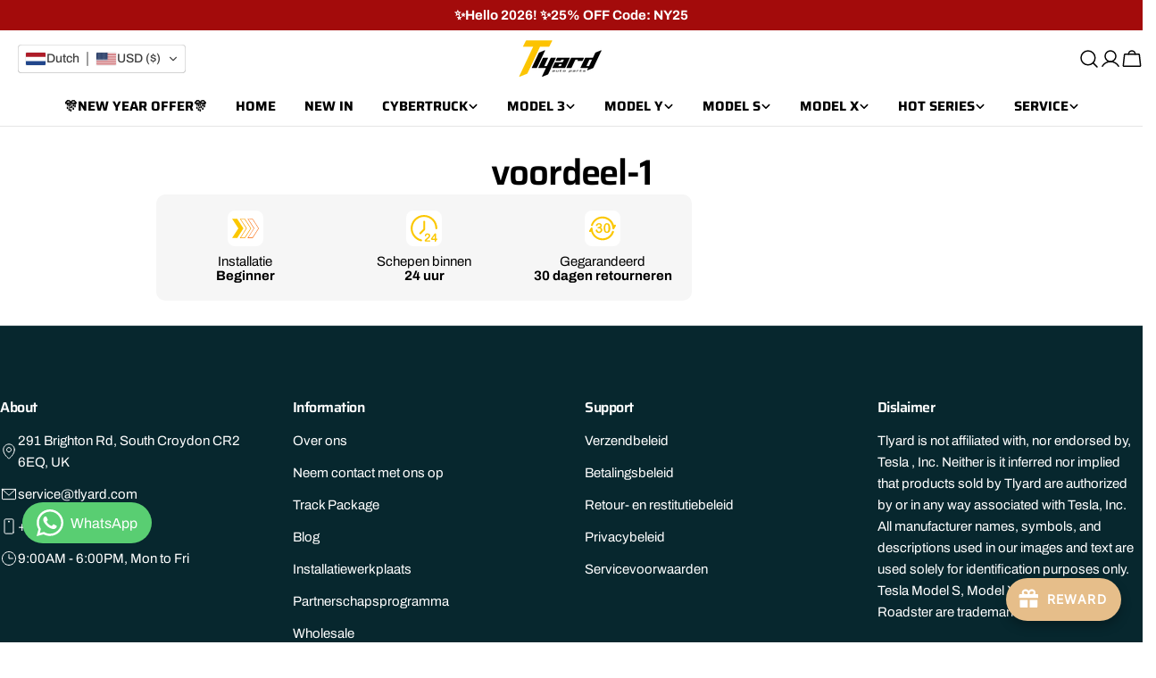

--- FILE ---
content_type: text/html; charset=utf-8
request_url: https://tlyard.com/nl/pages/advantage-1
body_size: 85625
content:
<!doctype html>
<html
  class="no-js"
  lang="nl"
  
>
  <head>
    <meta charset="utf-8">
    <meta http-equiv="X-UA-Compatible" content="IE=edge">
    <meta name="viewport" content="width=device-width,initial-scale=1">
    <meta name="theme-color" content="">
    <link rel="canonical" href="https://tlyard.com/nl/pages/advantage-1">
    <link rel="preconnect" href="https://cdn.shopify.com" crossorigin><link rel="icon" type="image/png" href="//tlyard.com/cdn/shop/files/TL_logo_657a0085-25e0-4b33-8871-61b00e00be75.png?crop=center&height=32&v=1736998523&width=32"><link rel="preconnect" href="https://fonts.shopifycdn.com" crossorigin><title>voordeel-1 &ndash; Tlyard</title>

    
      <meta name="description" content="Installatie Beginner Schepen binnen 24 uur Gegarandeerd 30 dagen retourneren">
    


<meta property="og:site_name" content="Tlyard">
<meta property="og:url" content="https://tlyard.com/nl/pages/advantage-1">
<meta property="og:title" content="voordeel-1">
<meta property="og:type" content="website">
<meta property="og:description" content="Installatie Beginner Schepen binnen 24 uur Gegarandeerd 30 dagen retourneren"><meta name="twitter:site" content="@Tlyard1"><meta name="twitter:card" content="summary_large_image">
<meta name="twitter:title" content="voordeel-1">
<meta name="twitter:description" content="Installatie Beginner Schepen binnen 24 uur Gegarandeerd 30 dagen retourneren">

<style data-shopify>
  @font-face {
  font-family: Archivo;
  font-weight: 400;
  font-style: normal;
  font-display: swap;
  src: url("//tlyard.com/cdn/fonts/archivo/archivo_n4.dc8d917cc69af0a65ae04d01fd8eeab28a3573c9.woff2") format("woff2"),
       url("//tlyard.com/cdn/fonts/archivo/archivo_n4.bd6b9c34fdb81d7646836be8065ce3c80a2cc984.woff") format("woff");
}

  @font-face {
  font-family: Archivo;
  font-weight: 400;
  font-style: italic;
  font-display: swap;
  src: url("//tlyard.com/cdn/fonts/archivo/archivo_i4.37d8c4e02dc4f8e8b559f47082eb24a5c48c2908.woff2") format("woff2"),
       url("//tlyard.com/cdn/fonts/archivo/archivo_i4.839d35d75c605237591e73815270f86ab696602c.woff") format("woff");
}

  @font-face {
  font-family: Archivo;
  font-weight: 700;
  font-style: normal;
  font-display: swap;
  src: url("//tlyard.com/cdn/fonts/archivo/archivo_n7.651b020b3543640c100112be6f1c1b8e816c7f13.woff2") format("woff2"),
       url("//tlyard.com/cdn/fonts/archivo/archivo_n7.7e9106d320e6594976a7dcb57957f3e712e83c96.woff") format("woff");
}

  @font-face {
  font-family: Archivo;
  font-weight: 700;
  font-style: italic;
  font-display: swap;
  src: url("//tlyard.com/cdn/fonts/archivo/archivo_i7.3dc798c6f261b8341dd97dd5c78d97d457c63517.woff2") format("woff2"),
       url("//tlyard.com/cdn/fonts/archivo/archivo_i7.3b65e9d326e7379bd5f15bcb927c5d533d950ff6.woff") format("woff");
}

  @font-face {
  font-family: Archivo;
  font-weight: 700;
  font-style: normal;
  font-display: swap;
  src: url("//tlyard.com/cdn/fonts/archivo/archivo_n7.651b020b3543640c100112be6f1c1b8e816c7f13.woff2") format("woff2"),
       url("//tlyard.com/cdn/fonts/archivo/archivo_n7.7e9106d320e6594976a7dcb57957f3e712e83c96.woff") format("woff");
}

  @font-face {
  font-family: Archivo;
  font-weight: 700;
  font-style: italic;
  font-display: swap;
  src: url("//tlyard.com/cdn/fonts/archivo/archivo_i7.3dc798c6f261b8341dd97dd5c78d97d457c63517.woff2") format("woff2"),
       url("//tlyard.com/cdn/fonts/archivo/archivo_i7.3b65e9d326e7379bd5f15bcb927c5d533d950ff6.woff") format("woff");
}

  @font-face {
  font-family: Archivo;
  font-weight: 500;
  font-style: normal;
  font-display: swap;
  src: url("//tlyard.com/cdn/fonts/archivo/archivo_n5.272841b6d6b831864f7fecfa55541752bb399511.woff2") format("woff2"),
       url("//tlyard.com/cdn/fonts/archivo/archivo_n5.27fb58a71a175084eb68e15500549a69fe15738e.woff") format("woff");
}

  @font-face {
  font-family: Saira;
  font-weight: 600;
  font-style: normal;
  font-display: swap;
  src: url("//tlyard.com/cdn/fonts/saira/saira_n6.f604faeadd7abe9de0501d528fdf1212f9c7614e.woff2") format("woff2"),
       url("//tlyard.com/cdn/fonts/saira/saira_n6.77e393bdf4633f8047d2752bd6a4aa3474b3c89e.woff") format("woff");
}

  @font-face {
  font-family: Saira;
  font-weight: 600;
  font-style: italic;
  font-display: swap;
  src: url("//tlyard.com/cdn/fonts/saira/saira_i6.6659662d0142f8341aff3b0993eb29a5085b78fa.woff2") format("woff2"),
       url("//tlyard.com/cdn/fonts/saira/saira_i6.d77144326adbbfd7abfac41bb1c6d4424addb251.woff") format("woff");
}

  @font-face {
  font-family: Saira;
  font-weight: 700;
  font-style: normal;
  font-display: swap;
  src: url("//tlyard.com/cdn/fonts/saira/saira_n7.3f7362bcb0699c03fde052e2621337039e9f1b79.woff2") format("woff2"),
       url("//tlyard.com/cdn/fonts/saira/saira_n7.5b21ceea0d81b522e5146f598a5b761af26c639c.woff") format("woff");
}
@font-face {
  font-family: Saira;
  font-weight: 700;
  font-style: normal;
  font-display: swap;
  src: url("//tlyard.com/cdn/fonts/saira/saira_n7.3f7362bcb0699c03fde052e2621337039e9f1b79.woff2") format("woff2"),
       url("//tlyard.com/cdn/fonts/saira/saira_n7.5b21ceea0d81b522e5146f598a5b761af26c639c.woff") format("woff");
}


  
    :root,
.color-scheme-1 {
      --color-background: 255,255,255;
      --color-secondary-background: 247,247,247;
      --color-primary: 252,200,0;
      --color-text-heading: 0,0,0;
      --color-foreground: 0,0,0;
      --color-border: 230,230,230;
      --color-button: 252,200,0;
      --color-button-text: 0,0,0;
      --color-secondary-button: 233,233,233;
      --color-secondary-button-border: 233,233,233;
      --color-secondary-button-text: 0,0,0;
      --color-button-hover-background: 252,200,0;
      --color-button-hover-text: 0,0,0;
      --color-button-before: #ffdf63;
      --color-field: 245,245,245;
      --color-field-text: 0,0,0;
      --color-link: 0,0,0;
      --color-link-hover: 0,0,0;
      --color-product-price-sale: 0,0,0;
      --color-foreground-lighten-60: #666666;
      --color-foreground-lighten-19: #cfcfcf;
    }
    @media (min-width: 768px) {
      body .desktop-color-scheme-1 {
        --color-background: 255,255,255;
      --color-secondary-background: 247,247,247;
      --color-primary: 252,200,0;
      --color-text-heading: 0,0,0;
      --color-foreground: 0,0,0;
      --color-border: 230,230,230;
      --color-button: 252,200,0;
      --color-button-text: 0,0,0;
      --color-secondary-button: 233,233,233;
      --color-secondary-button-border: 233,233,233;
      --color-secondary-button-text: 0,0,0;
      --color-button-hover-background: 252,200,0;
      --color-button-hover-text: 0,0,0;
      --color-button-before: #ffdf63;
      --color-field: 245,245,245;
      --color-field-text: 0,0,0;
      --color-link: 0,0,0;
      --color-link-hover: 0,0,0;
      --color-product-price-sale: 0,0,0;
      --color-foreground-lighten-60: #666666;
      --color-foreground-lighten-19: #cfcfcf;
        color: rgb(var(--color-foreground));
        background-color: rgb(var(--color-background));
      }
    }
    @media (max-width: 767px) {
      body .mobile-color-scheme-1 {
        --color-background: 255,255,255;
      --color-secondary-background: 247,247,247;
      --color-primary: 252,200,0;
      --color-text-heading: 0,0,0;
      --color-foreground: 0,0,0;
      --color-border: 230,230,230;
      --color-button: 252,200,0;
      --color-button-text: 0,0,0;
      --color-secondary-button: 233,233,233;
      --color-secondary-button-border: 233,233,233;
      --color-secondary-button-text: 0,0,0;
      --color-button-hover-background: 252,200,0;
      --color-button-hover-text: 0,0,0;
      --color-button-before: #ffdf63;
      --color-field: 245,245,245;
      --color-field-text: 0,0,0;
      --color-link: 0,0,0;
      --color-link-hover: 0,0,0;
      --color-product-price-sale: 0,0,0;
      --color-foreground-lighten-60: #666666;
      --color-foreground-lighten-19: #cfcfcf;
        color: rgb(var(--color-foreground));
        background-color: rgb(var(--color-background));
      }
    }
  
    
.color-scheme-2 {
      --color-background: 244,242,239;
      --color-secondary-background: 244,242,239;
      --color-primary: 252,200,0;
      --color-text-heading: 0,0,0;
      --color-foreground: 0,0,0;
      --color-border: 220,218,215;
      --color-button: 252,200,0;
      --color-button-text: 0,0,0;
      --color-secondary-button: 255,255,255;
      --color-secondary-button-border: 230,230,230;
      --color-secondary-button-text: 0,0,0;
      --color-button-hover-background: 252,200,0;
      --color-button-hover-text: 0,0,0;
      --color-button-before: #ffdf63;
      --color-field: 255,255,255;
      --color-field-text: 0,0,0;
      --color-link: 0,0,0;
      --color-link-hover: 0,0,0;
      --color-product-price-sale: 0,0,0;
      --color-foreground-lighten-60: #626160;
      --color-foreground-lighten-19: #c6c4c2;
    }
    @media (min-width: 768px) {
      body .desktop-color-scheme-2 {
        --color-background: 244,242,239;
      --color-secondary-background: 244,242,239;
      --color-primary: 252,200,0;
      --color-text-heading: 0,0,0;
      --color-foreground: 0,0,0;
      --color-border: 220,218,215;
      --color-button: 252,200,0;
      --color-button-text: 0,0,0;
      --color-secondary-button: 255,255,255;
      --color-secondary-button-border: 230,230,230;
      --color-secondary-button-text: 0,0,0;
      --color-button-hover-background: 252,200,0;
      --color-button-hover-text: 0,0,0;
      --color-button-before: #ffdf63;
      --color-field: 255,255,255;
      --color-field-text: 0,0,0;
      --color-link: 0,0,0;
      --color-link-hover: 0,0,0;
      --color-product-price-sale: 0,0,0;
      --color-foreground-lighten-60: #626160;
      --color-foreground-lighten-19: #c6c4c2;
        color: rgb(var(--color-foreground));
        background-color: rgb(var(--color-background));
      }
    }
    @media (max-width: 767px) {
      body .mobile-color-scheme-2 {
        --color-background: 244,242,239;
      --color-secondary-background: 244,242,239;
      --color-primary: 252,200,0;
      --color-text-heading: 0,0,0;
      --color-foreground: 0,0,0;
      --color-border: 220,218,215;
      --color-button: 252,200,0;
      --color-button-text: 0,0,0;
      --color-secondary-button: 255,255,255;
      --color-secondary-button-border: 230,230,230;
      --color-secondary-button-text: 0,0,0;
      --color-button-hover-background: 252,200,0;
      --color-button-hover-text: 0,0,0;
      --color-button-before: #ffdf63;
      --color-field: 255,255,255;
      --color-field-text: 0,0,0;
      --color-link: 0,0,0;
      --color-link-hover: 0,0,0;
      --color-product-price-sale: 0,0,0;
      --color-foreground-lighten-60: #626160;
      --color-foreground-lighten-19: #c6c4c2;
        color: rgb(var(--color-foreground));
        background-color: rgb(var(--color-background));
      }
    }
  
    
.color-scheme-3 {
      --color-background: 252,200,0;
      --color-secondary-background: 252,200,0;
      --color-primary: 255,255,255;
      --color-text-heading: 0,0,0;
      --color-foreground: 0,0,0;
      --color-border: 255,255,255;
      --color-button: 0,0,0;
      --color-button-text: 255,255,255;
      --color-secondary-button: 0,0,0;
      --color-secondary-button-border: 0,0,0;
      --color-secondary-button-text: 255,255,255;
      --color-button-hover-background: 0,0,0;
      --color-button-hover-text: 255,255,255;
      --color-button-before: #333333;
      --color-field: 255,255,255;
      --color-field-text: 0,0,0;
      --color-link: 0,0,0;
      --color-link-hover: 0,0,0;
      --color-product-price-sale: 0,0,0;
      --color-foreground-lighten-60: #655000;
      --color-foreground-lighten-19: #cca200;
    }
    @media (min-width: 768px) {
      body .desktop-color-scheme-3 {
        --color-background: 252,200,0;
      --color-secondary-background: 252,200,0;
      --color-primary: 255,255,255;
      --color-text-heading: 0,0,0;
      --color-foreground: 0,0,0;
      --color-border: 255,255,255;
      --color-button: 0,0,0;
      --color-button-text: 255,255,255;
      --color-secondary-button: 0,0,0;
      --color-secondary-button-border: 0,0,0;
      --color-secondary-button-text: 255,255,255;
      --color-button-hover-background: 0,0,0;
      --color-button-hover-text: 255,255,255;
      --color-button-before: #333333;
      --color-field: 255,255,255;
      --color-field-text: 0,0,0;
      --color-link: 0,0,0;
      --color-link-hover: 0,0,0;
      --color-product-price-sale: 0,0,0;
      --color-foreground-lighten-60: #655000;
      --color-foreground-lighten-19: #cca200;
        color: rgb(var(--color-foreground));
        background-color: rgb(var(--color-background));
      }
    }
    @media (max-width: 767px) {
      body .mobile-color-scheme-3 {
        --color-background: 252,200,0;
      --color-secondary-background: 252,200,0;
      --color-primary: 255,255,255;
      --color-text-heading: 0,0,0;
      --color-foreground: 0,0,0;
      --color-border: 255,255,255;
      --color-button: 0,0,0;
      --color-button-text: 255,255,255;
      --color-secondary-button: 0,0,0;
      --color-secondary-button-border: 0,0,0;
      --color-secondary-button-text: 255,255,255;
      --color-button-hover-background: 0,0,0;
      --color-button-hover-text: 255,255,255;
      --color-button-before: #333333;
      --color-field: 255,255,255;
      --color-field-text: 0,0,0;
      --color-link: 0,0,0;
      --color-link-hover: 0,0,0;
      --color-product-price-sale: 0,0,0;
      --color-foreground-lighten-60: #655000;
      --color-foreground-lighten-19: #cca200;
        color: rgb(var(--color-foreground));
        background-color: rgb(var(--color-background));
      }
    }
  
    
.color-scheme-4 {
      --color-background: 7,39,46;
      --color-secondary-background: 7,39,46;
      --color-primary: 252,200,0;
      --color-text-heading: 252,200,0;
      --color-foreground: 252,200,0;
      --color-border: 32,61,67;
      --color-button: 252,200,0;
      --color-button-text: 0,0,0;
      --color-secondary-button: 32,61,67;
      --color-secondary-button-border: 32,61,67;
      --color-secondary-button-text: 255,255,255;
      --color-button-hover-background: 252,200,0;
      --color-button-hover-text: 0,0,0;
      --color-button-before: #ffdf63;
      --color-field: 32,61,67;
      --color-field-text: 255,255,255;
      --color-link: 252,200,0;
      --color-link-hover: 252,200,0;
      --color-product-price-sale: 255,255,255;
      --color-foreground-lighten-60: #9a8812;
      --color-foreground-lighten-19: #364625;
    }
    @media (min-width: 768px) {
      body .desktop-color-scheme-4 {
        --color-background: 7,39,46;
      --color-secondary-background: 7,39,46;
      --color-primary: 252,200,0;
      --color-text-heading: 252,200,0;
      --color-foreground: 252,200,0;
      --color-border: 32,61,67;
      --color-button: 252,200,0;
      --color-button-text: 0,0,0;
      --color-secondary-button: 32,61,67;
      --color-secondary-button-border: 32,61,67;
      --color-secondary-button-text: 255,255,255;
      --color-button-hover-background: 252,200,0;
      --color-button-hover-text: 0,0,0;
      --color-button-before: #ffdf63;
      --color-field: 32,61,67;
      --color-field-text: 255,255,255;
      --color-link: 252,200,0;
      --color-link-hover: 252,200,0;
      --color-product-price-sale: 255,255,255;
      --color-foreground-lighten-60: #9a8812;
      --color-foreground-lighten-19: #364625;
        color: rgb(var(--color-foreground));
        background-color: rgb(var(--color-background));
      }
    }
    @media (max-width: 767px) {
      body .mobile-color-scheme-4 {
        --color-background: 7,39,46;
      --color-secondary-background: 7,39,46;
      --color-primary: 252,200,0;
      --color-text-heading: 252,200,0;
      --color-foreground: 252,200,0;
      --color-border: 32,61,67;
      --color-button: 252,200,0;
      --color-button-text: 0,0,0;
      --color-secondary-button: 32,61,67;
      --color-secondary-button-border: 32,61,67;
      --color-secondary-button-text: 255,255,255;
      --color-button-hover-background: 252,200,0;
      --color-button-hover-text: 0,0,0;
      --color-button-before: #ffdf63;
      --color-field: 32,61,67;
      --color-field-text: 255,255,255;
      --color-link: 252,200,0;
      --color-link-hover: 252,200,0;
      --color-product-price-sale: 255,255,255;
      --color-foreground-lighten-60: #9a8812;
      --color-foreground-lighten-19: #364625;
        color: rgb(var(--color-foreground));
        background-color: rgb(var(--color-background));
      }
    }
  
    
.color-scheme-inverse {
      --color-background: 7,39,46;
      --color-secondary-background: 7,39,46;
      --color-primary: 252,200,0;
      --color-text-heading: 255,255,255;
      --color-foreground: 255,255,255;
      --color-border: 32,61,67;
      --color-button: 252,200,0;
      --color-button-text: 0,0,0;
      --color-secondary-button: 32,61,67;
      --color-secondary-button-border: 32,61,67;
      --color-secondary-button-text: 255,255,255;
      --color-button-hover-background: 252,200,0;
      --color-button-hover-text: 0,0,0;
      --color-button-before: #ffdf63;
      --color-field: 32,61,67;
      --color-field-text: 255,255,255;
      --color-link: 255,255,255;
      --color-link-hover: 255,255,255;
      --color-product-price-sale: 255,255,255;
      --color-foreground-lighten-60: #9ca9ab;
      --color-foreground-lighten-19: #365056;
    }
    @media (min-width: 768px) {
      body .desktop-color-scheme-inverse {
        --color-background: 7,39,46;
      --color-secondary-background: 7,39,46;
      --color-primary: 252,200,0;
      --color-text-heading: 255,255,255;
      --color-foreground: 255,255,255;
      --color-border: 32,61,67;
      --color-button: 252,200,0;
      --color-button-text: 0,0,0;
      --color-secondary-button: 32,61,67;
      --color-secondary-button-border: 32,61,67;
      --color-secondary-button-text: 255,255,255;
      --color-button-hover-background: 252,200,0;
      --color-button-hover-text: 0,0,0;
      --color-button-before: #ffdf63;
      --color-field: 32,61,67;
      --color-field-text: 255,255,255;
      --color-link: 255,255,255;
      --color-link-hover: 255,255,255;
      --color-product-price-sale: 255,255,255;
      --color-foreground-lighten-60: #9ca9ab;
      --color-foreground-lighten-19: #365056;
        color: rgb(var(--color-foreground));
        background-color: rgb(var(--color-background));
      }
    }
    @media (max-width: 767px) {
      body .mobile-color-scheme-inverse {
        --color-background: 7,39,46;
      --color-secondary-background: 7,39,46;
      --color-primary: 252,200,0;
      --color-text-heading: 255,255,255;
      --color-foreground: 255,255,255;
      --color-border: 32,61,67;
      --color-button: 252,200,0;
      --color-button-text: 0,0,0;
      --color-secondary-button: 32,61,67;
      --color-secondary-button-border: 32,61,67;
      --color-secondary-button-text: 255,255,255;
      --color-button-hover-background: 252,200,0;
      --color-button-hover-text: 0,0,0;
      --color-button-before: #ffdf63;
      --color-field: 32,61,67;
      --color-field-text: 255,255,255;
      --color-link: 255,255,255;
      --color-link-hover: 255,255,255;
      --color-product-price-sale: 255,255,255;
      --color-foreground-lighten-60: #9ca9ab;
      --color-foreground-lighten-19: #365056;
        color: rgb(var(--color-foreground));
        background-color: rgb(var(--color-background));
      }
    }
  
    
.color-scheme-6 {
      --color-background: 255,255,255;
      --color-secondary-background: 247,247,247;
      --color-primary: 252,200,0;
      --color-text-heading: 195,208,205;
      --color-foreground: 195,208,205;
      --color-border: 230,230,230;
      --color-button: 252,200,0;
      --color-button-text: 0,0,0;
      --color-secondary-button: 233,233,233;
      --color-secondary-button-border: 233,233,233;
      --color-secondary-button-text: 0,0,0;
      --color-button-hover-background: 252,200,0;
      --color-button-hover-text: 0,0,0;
      --color-button-before: #ffdf63;
      --color-field: 245,245,245;
      --color-field-text: 0,0,0;
      --color-link: 195,208,205;
      --color-link-hover: 195,208,205;
      --color-product-price-sale: 0,0,0;
      --color-foreground-lighten-60: #dbe3e1;
      --color-foreground-lighten-19: #f4f6f6;
    }
    @media (min-width: 768px) {
      body .desktop-color-scheme-6 {
        --color-background: 255,255,255;
      --color-secondary-background: 247,247,247;
      --color-primary: 252,200,0;
      --color-text-heading: 195,208,205;
      --color-foreground: 195,208,205;
      --color-border: 230,230,230;
      --color-button: 252,200,0;
      --color-button-text: 0,0,0;
      --color-secondary-button: 233,233,233;
      --color-secondary-button-border: 233,233,233;
      --color-secondary-button-text: 0,0,0;
      --color-button-hover-background: 252,200,0;
      --color-button-hover-text: 0,0,0;
      --color-button-before: #ffdf63;
      --color-field: 245,245,245;
      --color-field-text: 0,0,0;
      --color-link: 195,208,205;
      --color-link-hover: 195,208,205;
      --color-product-price-sale: 0,0,0;
      --color-foreground-lighten-60: #dbe3e1;
      --color-foreground-lighten-19: #f4f6f6;
        color: rgb(var(--color-foreground));
        background-color: rgb(var(--color-background));
      }
    }
    @media (max-width: 767px) {
      body .mobile-color-scheme-6 {
        --color-background: 255,255,255;
      --color-secondary-background: 247,247,247;
      --color-primary: 252,200,0;
      --color-text-heading: 195,208,205;
      --color-foreground: 195,208,205;
      --color-border: 230,230,230;
      --color-button: 252,200,0;
      --color-button-text: 0,0,0;
      --color-secondary-button: 233,233,233;
      --color-secondary-button-border: 233,233,233;
      --color-secondary-button-text: 0,0,0;
      --color-button-hover-background: 252,200,0;
      --color-button-hover-text: 0,0,0;
      --color-button-before: #ffdf63;
      --color-field: 245,245,245;
      --color-field-text: 0,0,0;
      --color-link: 195,208,205;
      --color-link-hover: 195,208,205;
      --color-product-price-sale: 0,0,0;
      --color-foreground-lighten-60: #dbe3e1;
      --color-foreground-lighten-19: #f4f6f6;
        color: rgb(var(--color-foreground));
        background-color: rgb(var(--color-background));
      }
    }
  
    
.color-scheme-7 {
      --color-background: 255,255,255;
      --color-secondary-background: 247,247,247;
      --color-primary: 252,200,0;
      --color-text-heading: 0,0,0;
      --color-foreground: 0,0,0;
      --color-border: 255,255,255;
      --color-button: 252,200,0;
      --color-button-text: 0,0,0;
      --color-secondary-button: 233,233,233;
      --color-secondary-button-border: 233,233,233;
      --color-secondary-button-text: 0,0,0;
      --color-button-hover-background: 252,200,0;
      --color-button-hover-text: 0,0,0;
      --color-button-before: #ffdf63;
      --color-field: 245,245,245;
      --color-field-text: 0,0,0;
      --color-link: 0,0,0;
      --color-link-hover: 0,0,0;
      --color-product-price-sale: 0,0,0;
      --color-foreground-lighten-60: #666666;
      --color-foreground-lighten-19: #cfcfcf;
    }
    @media (min-width: 768px) {
      body .desktop-color-scheme-7 {
        --color-background: 255,255,255;
      --color-secondary-background: 247,247,247;
      --color-primary: 252,200,0;
      --color-text-heading: 0,0,0;
      --color-foreground: 0,0,0;
      --color-border: 255,255,255;
      --color-button: 252,200,0;
      --color-button-text: 0,0,0;
      --color-secondary-button: 233,233,233;
      --color-secondary-button-border: 233,233,233;
      --color-secondary-button-text: 0,0,0;
      --color-button-hover-background: 252,200,0;
      --color-button-hover-text: 0,0,0;
      --color-button-before: #ffdf63;
      --color-field: 245,245,245;
      --color-field-text: 0,0,0;
      --color-link: 0,0,0;
      --color-link-hover: 0,0,0;
      --color-product-price-sale: 0,0,0;
      --color-foreground-lighten-60: #666666;
      --color-foreground-lighten-19: #cfcfcf;
        color: rgb(var(--color-foreground));
        background-color: rgb(var(--color-background));
      }
    }
    @media (max-width: 767px) {
      body .mobile-color-scheme-7 {
        --color-background: 255,255,255;
      --color-secondary-background: 247,247,247;
      --color-primary: 252,200,0;
      --color-text-heading: 0,0,0;
      --color-foreground: 0,0,0;
      --color-border: 255,255,255;
      --color-button: 252,200,0;
      --color-button-text: 0,0,0;
      --color-secondary-button: 233,233,233;
      --color-secondary-button-border: 233,233,233;
      --color-secondary-button-text: 0,0,0;
      --color-button-hover-background: 252,200,0;
      --color-button-hover-text: 0,0,0;
      --color-button-before: #ffdf63;
      --color-field: 245,245,245;
      --color-field-text: 0,0,0;
      --color-link: 0,0,0;
      --color-link-hover: 0,0,0;
      --color-product-price-sale: 0,0,0;
      --color-foreground-lighten-60: #666666;
      --color-foreground-lighten-19: #cfcfcf;
        color: rgb(var(--color-foreground));
        background-color: rgb(var(--color-background));
      }
    }
  
    
.color-scheme-8 {
      --color-background: 255,245,157;
      --color-secondary-background: 255,245,157;
      --color-primary: 0,0,0;
      --color-text-heading: 0,0,0;
      --color-foreground: 0,0,0;
      --color-border: 230,230,230;
      --color-button: 0,0,0;
      --color-button-text: 255,255,255;
      --color-secondary-button: 233,233,233;
      --color-secondary-button-border: 233,233,233;
      --color-secondary-button-text: 0,0,0;
      --color-button-hover-background: 0,0,0;
      --color-button-hover-text: 255,255,255;
      --color-button-before: #333333;
      --color-field: 245,245,245;
      --color-field-text: 0,0,0;
      --color-link: 0,0,0;
      --color-link-hover: 0,0,0;
      --color-product-price-sale: 0,0,0;
      --color-foreground-lighten-60: #66623f;
      --color-foreground-lighten-19: #cfc67f;
    }
    @media (min-width: 768px) {
      body .desktop-color-scheme-8 {
        --color-background: 255,245,157;
      --color-secondary-background: 255,245,157;
      --color-primary: 0,0,0;
      --color-text-heading: 0,0,0;
      --color-foreground: 0,0,0;
      --color-border: 230,230,230;
      --color-button: 0,0,0;
      --color-button-text: 255,255,255;
      --color-secondary-button: 233,233,233;
      --color-secondary-button-border: 233,233,233;
      --color-secondary-button-text: 0,0,0;
      --color-button-hover-background: 0,0,0;
      --color-button-hover-text: 255,255,255;
      --color-button-before: #333333;
      --color-field: 245,245,245;
      --color-field-text: 0,0,0;
      --color-link: 0,0,0;
      --color-link-hover: 0,0,0;
      --color-product-price-sale: 0,0,0;
      --color-foreground-lighten-60: #66623f;
      --color-foreground-lighten-19: #cfc67f;
        color: rgb(var(--color-foreground));
        background-color: rgb(var(--color-background));
      }
    }
    @media (max-width: 767px) {
      body .mobile-color-scheme-8 {
        --color-background: 255,245,157;
      --color-secondary-background: 255,245,157;
      --color-primary: 0,0,0;
      --color-text-heading: 0,0,0;
      --color-foreground: 0,0,0;
      --color-border: 230,230,230;
      --color-button: 0,0,0;
      --color-button-text: 255,255,255;
      --color-secondary-button: 233,233,233;
      --color-secondary-button-border: 233,233,233;
      --color-secondary-button-text: 0,0,0;
      --color-button-hover-background: 0,0,0;
      --color-button-hover-text: 255,255,255;
      --color-button-before: #333333;
      --color-field: 245,245,245;
      --color-field-text: 0,0,0;
      --color-link: 0,0,0;
      --color-link-hover: 0,0,0;
      --color-product-price-sale: 0,0,0;
      --color-foreground-lighten-60: #66623f;
      --color-foreground-lighten-19: #cfc67f;
        color: rgb(var(--color-foreground));
        background-color: rgb(var(--color-background));
      }
    }
  
    
.color-scheme-9 {
      --color-background: 255,255,255;
      --color-secondary-background: 245,245,245;
      --color-primary: 252,200,0;
      --color-text-heading: 0,0,0;
      --color-foreground: 0,0,0;
      --color-border: 230,230,230;
      --color-button: 252,200,0;
      --color-button-text: 0,0,0;
      --color-secondary-button: 255,255,255;
      --color-secondary-button-border: 204,204,204;
      --color-secondary-button-text: 0,0,0;
      --color-button-hover-background: 252,200,0;
      --color-button-hover-text: 0,0,0;
      --color-button-before: #ffdf63;
      --color-field: 245,245,245;
      --color-field-text: 0,0,0;
      --color-link: 0,0,0;
      --color-link-hover: 0,0,0;
      --color-product-price-sale: 0,0,0;
      --color-foreground-lighten-60: #666666;
      --color-foreground-lighten-19: #cfcfcf;
    }
    @media (min-width: 768px) {
      body .desktop-color-scheme-9 {
        --color-background: 255,255,255;
      --color-secondary-background: 245,245,245;
      --color-primary: 252,200,0;
      --color-text-heading: 0,0,0;
      --color-foreground: 0,0,0;
      --color-border: 230,230,230;
      --color-button: 252,200,0;
      --color-button-text: 0,0,0;
      --color-secondary-button: 255,255,255;
      --color-secondary-button-border: 204,204,204;
      --color-secondary-button-text: 0,0,0;
      --color-button-hover-background: 252,200,0;
      --color-button-hover-text: 0,0,0;
      --color-button-before: #ffdf63;
      --color-field: 245,245,245;
      --color-field-text: 0,0,0;
      --color-link: 0,0,0;
      --color-link-hover: 0,0,0;
      --color-product-price-sale: 0,0,0;
      --color-foreground-lighten-60: #666666;
      --color-foreground-lighten-19: #cfcfcf;
        color: rgb(var(--color-foreground));
        background-color: rgb(var(--color-background));
      }
    }
    @media (max-width: 767px) {
      body .mobile-color-scheme-9 {
        --color-background: 255,255,255;
      --color-secondary-background: 245,245,245;
      --color-primary: 252,200,0;
      --color-text-heading: 0,0,0;
      --color-foreground: 0,0,0;
      --color-border: 230,230,230;
      --color-button: 252,200,0;
      --color-button-text: 0,0,0;
      --color-secondary-button: 255,255,255;
      --color-secondary-button-border: 204,204,204;
      --color-secondary-button-text: 0,0,0;
      --color-button-hover-background: 252,200,0;
      --color-button-hover-text: 0,0,0;
      --color-button-before: #ffdf63;
      --color-field: 245,245,245;
      --color-field-text: 0,0,0;
      --color-link: 0,0,0;
      --color-link-hover: 0,0,0;
      --color-product-price-sale: 0,0,0;
      --color-foreground-lighten-60: #666666;
      --color-foreground-lighten-19: #cfcfcf;
        color: rgb(var(--color-foreground));
        background-color: rgb(var(--color-background));
      }
    }
  
    
.color-scheme-10 {
      --color-background: 245,245,245;
      --color-secondary-background: 247,247,247;
      --color-primary: 205,255,154;
      --color-text-heading: 0,0,0;
      --color-foreground: 0,0,0;
      --color-border: 245,245,245;
      --color-button: 0,0,0;
      --color-button-text: 255,255,255;
      --color-secondary-button: 0,0,0;
      --color-secondary-button-border: 0,0,0;
      --color-secondary-button-text: 255,255,255;
      --color-button-hover-background: 0,0,0;
      --color-button-hover-text: 255,255,255;
      --color-button-before: #333333;
      --color-field: 245,245,245;
      --color-field-text: 0,0,0;
      --color-link: 0,0,0;
      --color-link-hover: 0,0,0;
      --color-product-price-sale: 0,0,0;
      --color-foreground-lighten-60: #626262;
      --color-foreground-lighten-19: #c6c6c6;
    }
    @media (min-width: 768px) {
      body .desktop-color-scheme-10 {
        --color-background: 245,245,245;
      --color-secondary-background: 247,247,247;
      --color-primary: 205,255,154;
      --color-text-heading: 0,0,0;
      --color-foreground: 0,0,0;
      --color-border: 245,245,245;
      --color-button: 0,0,0;
      --color-button-text: 255,255,255;
      --color-secondary-button: 0,0,0;
      --color-secondary-button-border: 0,0,0;
      --color-secondary-button-text: 255,255,255;
      --color-button-hover-background: 0,0,0;
      --color-button-hover-text: 255,255,255;
      --color-button-before: #333333;
      --color-field: 245,245,245;
      --color-field-text: 0,0,0;
      --color-link: 0,0,0;
      --color-link-hover: 0,0,0;
      --color-product-price-sale: 0,0,0;
      --color-foreground-lighten-60: #626262;
      --color-foreground-lighten-19: #c6c6c6;
        color: rgb(var(--color-foreground));
        background-color: rgb(var(--color-background));
      }
    }
    @media (max-width: 767px) {
      body .mobile-color-scheme-10 {
        --color-background: 245,245,245;
      --color-secondary-background: 247,247,247;
      --color-primary: 205,255,154;
      --color-text-heading: 0,0,0;
      --color-foreground: 0,0,0;
      --color-border: 245,245,245;
      --color-button: 0,0,0;
      --color-button-text: 255,255,255;
      --color-secondary-button: 0,0,0;
      --color-secondary-button-border: 0,0,0;
      --color-secondary-button-text: 255,255,255;
      --color-button-hover-background: 0,0,0;
      --color-button-hover-text: 255,255,255;
      --color-button-before: #333333;
      --color-field: 245,245,245;
      --color-field-text: 0,0,0;
      --color-link: 0,0,0;
      --color-link-hover: 0,0,0;
      --color-product-price-sale: 0,0,0;
      --color-foreground-lighten-60: #626262;
      --color-foreground-lighten-19: #c6c6c6;
        color: rgb(var(--color-foreground));
        background-color: rgb(var(--color-background));
      }
    }
  
    
.color-scheme-11 {
      --color-background: 252,250,242;
      --color-secondary-background: 247,247,247;
      --color-primary: 252,200,0;
      --color-text-heading: 0,0,0;
      --color-foreground: 0,0,0;
      --color-border: 255,255,255;
      --color-button: 252,200,0;
      --color-button-text: 0,0,0;
      --color-secondary-button: 233,233,233;
      --color-secondary-button-border: 233,233,233;
      --color-secondary-button-text: 0,0,0;
      --color-button-hover-background: 252,200,0;
      --color-button-hover-text: 0,0,0;
      --color-button-before: #ffdf63;
      --color-field: 255,255,255;
      --color-field-text: 0,0,0;
      --color-link: 0,0,0;
      --color-link-hover: 0,0,0;
      --color-product-price-sale: 0,0,0;
      --color-foreground-lighten-60: #656461;
      --color-foreground-lighten-19: #cccbc4;
    }
    @media (min-width: 768px) {
      body .desktop-color-scheme-11 {
        --color-background: 252,250,242;
      --color-secondary-background: 247,247,247;
      --color-primary: 252,200,0;
      --color-text-heading: 0,0,0;
      --color-foreground: 0,0,0;
      --color-border: 255,255,255;
      --color-button: 252,200,0;
      --color-button-text: 0,0,0;
      --color-secondary-button: 233,233,233;
      --color-secondary-button-border: 233,233,233;
      --color-secondary-button-text: 0,0,0;
      --color-button-hover-background: 252,200,0;
      --color-button-hover-text: 0,0,0;
      --color-button-before: #ffdf63;
      --color-field: 255,255,255;
      --color-field-text: 0,0,0;
      --color-link: 0,0,0;
      --color-link-hover: 0,0,0;
      --color-product-price-sale: 0,0,0;
      --color-foreground-lighten-60: #656461;
      --color-foreground-lighten-19: #cccbc4;
        color: rgb(var(--color-foreground));
        background-color: rgb(var(--color-background));
      }
    }
    @media (max-width: 767px) {
      body .mobile-color-scheme-11 {
        --color-background: 252,250,242;
      --color-secondary-background: 247,247,247;
      --color-primary: 252,200,0;
      --color-text-heading: 0,0,0;
      --color-foreground: 0,0,0;
      --color-border: 255,255,255;
      --color-button: 252,200,0;
      --color-button-text: 0,0,0;
      --color-secondary-button: 233,233,233;
      --color-secondary-button-border: 233,233,233;
      --color-secondary-button-text: 0,0,0;
      --color-button-hover-background: 252,200,0;
      --color-button-hover-text: 0,0,0;
      --color-button-before: #ffdf63;
      --color-field: 255,255,255;
      --color-field-text: 0,0,0;
      --color-link: 0,0,0;
      --color-link-hover: 0,0,0;
      --color-product-price-sale: 0,0,0;
      --color-foreground-lighten-60: #656461;
      --color-foreground-lighten-19: #cccbc4;
        color: rgb(var(--color-foreground));
        background-color: rgb(var(--color-background));
      }
    }
  
    
.color-scheme-185e7090-b106-4c9f-9af6-2e230dc8113a {
      --color-background: 238,243,249;
      --color-secondary-background: 255,255,255;
      --color-primary: 252,200,0;
      --color-text-heading: 0,51,102;
      --color-foreground: 0,51,102;
      --color-border: 230,230,230;
      --color-button: 11,97,205;
      --color-button-text: 255,255,255;
      --color-secondary-button: 233,233,233;
      --color-secondary-button-border: 233,233,233;
      --color-secondary-button-text: 0,0,0;
      --color-button-hover-background: 252,200,0;
      --color-button-hover-text: 0,0,0;
      --color-button-before: #ffdf63;
      --color-field: 245,245,245;
      --color-field-text: 0,0,0;
      --color-link: 0,51,102;
      --color-link-hover: 0,51,102;
      --color-product-price-sale: 0,0,0;
      --color-foreground-lighten-60: #5f80a1;
      --color-foreground-lighten-19: #c1cfdd;
    }
    @media (min-width: 768px) {
      body .desktop-color-scheme-185e7090-b106-4c9f-9af6-2e230dc8113a {
        --color-background: 238,243,249;
      --color-secondary-background: 255,255,255;
      --color-primary: 252,200,0;
      --color-text-heading: 0,51,102;
      --color-foreground: 0,51,102;
      --color-border: 230,230,230;
      --color-button: 11,97,205;
      --color-button-text: 255,255,255;
      --color-secondary-button: 233,233,233;
      --color-secondary-button-border: 233,233,233;
      --color-secondary-button-text: 0,0,0;
      --color-button-hover-background: 252,200,0;
      --color-button-hover-text: 0,0,0;
      --color-button-before: #ffdf63;
      --color-field: 245,245,245;
      --color-field-text: 0,0,0;
      --color-link: 0,51,102;
      --color-link-hover: 0,51,102;
      --color-product-price-sale: 0,0,0;
      --color-foreground-lighten-60: #5f80a1;
      --color-foreground-lighten-19: #c1cfdd;
        color: rgb(var(--color-foreground));
        background-color: rgb(var(--color-background));
      }
    }
    @media (max-width: 767px) {
      body .mobile-color-scheme-185e7090-b106-4c9f-9af6-2e230dc8113a {
        --color-background: 238,243,249;
      --color-secondary-background: 255,255,255;
      --color-primary: 252,200,0;
      --color-text-heading: 0,51,102;
      --color-foreground: 0,51,102;
      --color-border: 230,230,230;
      --color-button: 11,97,205;
      --color-button-text: 255,255,255;
      --color-secondary-button: 233,233,233;
      --color-secondary-button-border: 233,233,233;
      --color-secondary-button-text: 0,0,0;
      --color-button-hover-background: 252,200,0;
      --color-button-hover-text: 0,0,0;
      --color-button-before: #ffdf63;
      --color-field: 245,245,245;
      --color-field-text: 0,0,0;
      --color-link: 0,51,102;
      --color-link-hover: 0,51,102;
      --color-product-price-sale: 0,0,0;
      --color-foreground-lighten-60: #5f80a1;
      --color-foreground-lighten-19: #c1cfdd;
        color: rgb(var(--color-foreground));
        background-color: rgb(var(--color-background));
      }
    }
  
    
.color-scheme-c9be8b8c-1468-41d7-9d3d-6a1d526d8ec1 {
      --color-background: 163,11,11;
      --color-secondary-background: 247,247,247;
      --color-primary: 255,255,255;
      --color-text-heading: 255,255,255;
      --color-foreground: 255,255,255;
      --color-border: 230,230,230;
      --color-button: 252,200,0;
      --color-button-text: 0,0,0;
      --color-secondary-button: 233,233,233;
      --color-secondary-button-border: 233,233,233;
      --color-secondary-button-text: 0,0,0;
      --color-button-hover-background: 252,200,0;
      --color-button-hover-text: 0,0,0;
      --color-button-before: #ffdf63;
      --color-field: 245,245,245;
      --color-field-text: 0,0,0;
      --color-link: 255,255,255;
      --color-link-hover: 255,255,255;
      --color-product-price-sale: 0,0,0;
      --color-foreground-lighten-60: #da9d9d;
      --color-foreground-lighten-19: #b43939;
    }
    @media (min-width: 768px) {
      body .desktop-color-scheme-c9be8b8c-1468-41d7-9d3d-6a1d526d8ec1 {
        --color-background: 163,11,11;
      --color-secondary-background: 247,247,247;
      --color-primary: 255,255,255;
      --color-text-heading: 255,255,255;
      --color-foreground: 255,255,255;
      --color-border: 230,230,230;
      --color-button: 252,200,0;
      --color-button-text: 0,0,0;
      --color-secondary-button: 233,233,233;
      --color-secondary-button-border: 233,233,233;
      --color-secondary-button-text: 0,0,0;
      --color-button-hover-background: 252,200,0;
      --color-button-hover-text: 0,0,0;
      --color-button-before: #ffdf63;
      --color-field: 245,245,245;
      --color-field-text: 0,0,0;
      --color-link: 255,255,255;
      --color-link-hover: 255,255,255;
      --color-product-price-sale: 0,0,0;
      --color-foreground-lighten-60: #da9d9d;
      --color-foreground-lighten-19: #b43939;
        color: rgb(var(--color-foreground));
        background-color: rgb(var(--color-background));
      }
    }
    @media (max-width: 767px) {
      body .mobile-color-scheme-c9be8b8c-1468-41d7-9d3d-6a1d526d8ec1 {
        --color-background: 163,11,11;
      --color-secondary-background: 247,247,247;
      --color-primary: 255,255,255;
      --color-text-heading: 255,255,255;
      --color-foreground: 255,255,255;
      --color-border: 230,230,230;
      --color-button: 252,200,0;
      --color-button-text: 0,0,0;
      --color-secondary-button: 233,233,233;
      --color-secondary-button-border: 233,233,233;
      --color-secondary-button-text: 0,0,0;
      --color-button-hover-background: 252,200,0;
      --color-button-hover-text: 0,0,0;
      --color-button-before: #ffdf63;
      --color-field: 245,245,245;
      --color-field-text: 0,0,0;
      --color-link: 255,255,255;
      --color-link-hover: 255,255,255;
      --color-product-price-sale: 0,0,0;
      --color-foreground-lighten-60: #da9d9d;
      --color-foreground-lighten-19: #b43939;
        color: rgb(var(--color-foreground));
        background-color: rgb(var(--color-background));
      }
    }
  
    
.color-scheme-2a6a785e-3084-4cd8-9182-2fcb2245a70b {
      --color-background: 0,0,0;
      --color-secondary-background: 18,18,18;
      --color-primary: 252,200,0;
      --color-text-heading: 255,255,255;
      --color-foreground: 255,255,255;
      --color-border: 51,51,51;
      --color-button: 252,200,0;
      --color-button-text: 0,0,0;
      --color-secondary-button: 42,42,42;
      --color-secondary-button-border: 68,68,68;
      --color-secondary-button-text: 255,255,255;
      --color-button-hover-background: 252,200,0;
      --color-button-hover-text: 0,0,0;
      --color-button-before: #ffdf63;
      --color-field: 30,30,30;
      --color-field-text: 255,255,255;
      --color-link: 255,255,255;
      --color-link-hover: 255,255,255;
      --color-product-price-sale: 252,200,0;
      --color-foreground-lighten-60: #999999;
      --color-foreground-lighten-19: #303030;
    }
    @media (min-width: 768px) {
      body .desktop-color-scheme-2a6a785e-3084-4cd8-9182-2fcb2245a70b {
        --color-background: 0,0,0;
      --color-secondary-background: 18,18,18;
      --color-primary: 252,200,0;
      --color-text-heading: 255,255,255;
      --color-foreground: 255,255,255;
      --color-border: 51,51,51;
      --color-button: 252,200,0;
      --color-button-text: 0,0,0;
      --color-secondary-button: 42,42,42;
      --color-secondary-button-border: 68,68,68;
      --color-secondary-button-text: 255,255,255;
      --color-button-hover-background: 252,200,0;
      --color-button-hover-text: 0,0,0;
      --color-button-before: #ffdf63;
      --color-field: 30,30,30;
      --color-field-text: 255,255,255;
      --color-link: 255,255,255;
      --color-link-hover: 255,255,255;
      --color-product-price-sale: 252,200,0;
      --color-foreground-lighten-60: #999999;
      --color-foreground-lighten-19: #303030;
        color: rgb(var(--color-foreground));
        background-color: rgb(var(--color-background));
      }
    }
    @media (max-width: 767px) {
      body .mobile-color-scheme-2a6a785e-3084-4cd8-9182-2fcb2245a70b {
        --color-background: 0,0,0;
      --color-secondary-background: 18,18,18;
      --color-primary: 252,200,0;
      --color-text-heading: 255,255,255;
      --color-foreground: 255,255,255;
      --color-border: 51,51,51;
      --color-button: 252,200,0;
      --color-button-text: 0,0,0;
      --color-secondary-button: 42,42,42;
      --color-secondary-button-border: 68,68,68;
      --color-secondary-button-text: 255,255,255;
      --color-button-hover-background: 252,200,0;
      --color-button-hover-text: 0,0,0;
      --color-button-before: #ffdf63;
      --color-field: 30,30,30;
      --color-field-text: 255,255,255;
      --color-link: 255,255,255;
      --color-link-hover: 255,255,255;
      --color-product-price-sale: 252,200,0;
      --color-foreground-lighten-60: #999999;
      --color-foreground-lighten-19: #303030;
        color: rgb(var(--color-foreground));
        background-color: rgb(var(--color-background));
      }
    }
  
    
.color-scheme-3504aeac-31b6-412e-8477-60c8ae16f7cc {
      --color-background: 26,71,42;
      --color-secondary-background: 13,40,24;
      --color-primary: 252,200,0;
      --color-text-heading: 255,255,255;
      --color-foreground: 255,255,255;
      --color-border: 230,230,230;
      --color-button: 252,200,0;
      --color-button-text: 0,0,0;
      --color-secondary-button: 233,233,233;
      --color-secondary-button-border: 233,233,233;
      --color-secondary-button-text: 0,0,0;
      --color-button-hover-background: 252,200,0;
      --color-button-hover-text: 0,0,0;
      --color-button-before: #ffdf63;
      --color-field: 245,245,245;
      --color-field-text: 0,0,0;
      --color-link: 255,255,255;
      --color-link-hover: 255,255,255;
      --color-product-price-sale: 252,200,0;
      --color-foreground-lighten-60: #a3b5aa;
      --color-foreground-lighten-19: #466a52;
    }
    @media (min-width: 768px) {
      body .desktop-color-scheme-3504aeac-31b6-412e-8477-60c8ae16f7cc {
        --color-background: 26,71,42;
      --color-secondary-background: 13,40,24;
      --color-primary: 252,200,0;
      --color-text-heading: 255,255,255;
      --color-foreground: 255,255,255;
      --color-border: 230,230,230;
      --color-button: 252,200,0;
      --color-button-text: 0,0,0;
      --color-secondary-button: 233,233,233;
      --color-secondary-button-border: 233,233,233;
      --color-secondary-button-text: 0,0,0;
      --color-button-hover-background: 252,200,0;
      --color-button-hover-text: 0,0,0;
      --color-button-before: #ffdf63;
      --color-field: 245,245,245;
      --color-field-text: 0,0,0;
      --color-link: 255,255,255;
      --color-link-hover: 255,255,255;
      --color-product-price-sale: 252,200,0;
      --color-foreground-lighten-60: #a3b5aa;
      --color-foreground-lighten-19: #466a52;
        color: rgb(var(--color-foreground));
        background-color: rgb(var(--color-background));
      }
    }
    @media (max-width: 767px) {
      body .mobile-color-scheme-3504aeac-31b6-412e-8477-60c8ae16f7cc {
        --color-background: 26,71,42;
      --color-secondary-background: 13,40,24;
      --color-primary: 252,200,0;
      --color-text-heading: 255,255,255;
      --color-foreground: 255,255,255;
      --color-border: 230,230,230;
      --color-button: 252,200,0;
      --color-button-text: 0,0,0;
      --color-secondary-button: 233,233,233;
      --color-secondary-button-border: 233,233,233;
      --color-secondary-button-text: 0,0,0;
      --color-button-hover-background: 252,200,0;
      --color-button-hover-text: 0,0,0;
      --color-button-before: #ffdf63;
      --color-field: 245,245,245;
      --color-field-text: 0,0,0;
      --color-link: 255,255,255;
      --color-link-hover: 255,255,255;
      --color-product-price-sale: 252,200,0;
      --color-foreground-lighten-60: #a3b5aa;
      --color-foreground-lighten-19: #466a52;
        color: rgb(var(--color-foreground));
        background-color: rgb(var(--color-background));
      }
    }
  

  body, .color-scheme-1, .color-scheme-2, .color-scheme-3, .color-scheme-4, .color-scheme-inverse, .color-scheme-6, .color-scheme-7, .color-scheme-8, .color-scheme-9, .color-scheme-10, .color-scheme-11, .color-scheme-185e7090-b106-4c9f-9af6-2e230dc8113a, .color-scheme-c9be8b8c-1468-41d7-9d3d-6a1d526d8ec1, .color-scheme-2a6a785e-3084-4cd8-9182-2fcb2245a70b, .color-scheme-3504aeac-31b6-412e-8477-60c8ae16f7cc {
    color: rgb(var(--color-foreground));
    background-color: rgb(var(--color-background));
  }

  :root {
    /* Animation variable */
    --animation-nav: .5s cubic-bezier(.6, 0, .4, 1);
    --animation-default: .5s cubic-bezier(.3, 1, .3, 1);
    --animation-fast: .3s cubic-bezier(.7, 0, .3, 1);
    --transform-origin-start: left;
    --transform-origin-end: right;
    --duration-default: 200ms;
    --duration-image: 1000ms;

    --font-body-family: Archivo, sans-serif;
    --font-body-style: normal;
    --font-body-weight: 400;
    --font-body-weight-bolder: 700;
    --font-body-weight-bold: 700;
    --font-body-size: 1.5rem;
    --font-body-line-height: 1.6;

    --font-heading-family: Saira, sans-serif;
    --font-heading-style: normal;
    --font-heading-weight: 600;
    --font-heading-letter-spacing: -0.03em;
    --font-heading-transform: none;
    --font-heading-scale: 1.0;
    --font-heading-mobile-scale: 0.8;

    --font-hd1-transform:none;

    --font-subheading-family: Saira, sans-serif;
    --font-subheading-weight: 700;
    --font-subheading-scale: 0.8;
    --font-subheading-transform: uppercase;
    --font-subheading-letter-spacing: 0.0em;

    --font-navigation-family: Saira, sans-serif;
    --font-navigation-weight: 700;
    --navigation-transform: uppercase;

    --font-button-family: Archivo, sans-serif;
    --font-button-weight: 700;
    --buttons-letter-spacing: 0.1em;
    --buttons-transform: uppercase;
    --buttons-height: 2.6rem;
    --buttons-border-width: 1px;
    --inputs-border-width: 1px;

    --font-pcard-title-family: Archivo, sans-serif;
    --font-pcard-title-style: normal;
    --font-pcard-title-weight: 700;
    --font-pcard-title-scale: 1.1;
    --font-pcard-title-transform: none;

    --font-hd1-size: 5.9rem;
    --font-hd2-size: 4.72rem;
    --font-hd3-size: 3.54rem;
    --font-h1-size: calc(var(--font-heading-scale) * 4rem);
    --font-h2-size: calc(var(--font-heading-scale) * 3.2rem);
    --font-h3-size: calc(var(--font-heading-scale) * 2.8rem);
    --font-h4-size: calc(var(--font-heading-scale) * 2.2rem);
    --font-h5-size: calc(var(--font-heading-scale) * 1.8rem);
    --font-h6-size: calc(var(--font-heading-scale) * 1.6rem);
    --font-subheading-size: calc(var(--font-subheading-scale) * var(--font-body-size));
    --font-pcard-title-size: calc(var(--font-pcard-title-scale) * var(--font-body-size));

    --color-badge-sale: #ff0000;
    --color-badge-sale-text: #ffffff;
    --color-badge-soldout: #A5A4AB;
    --color-badge-soldout-text: #FFFFFF;
    --color-badge-hot: #c5f3ed;
    --color-badge-hot-text: #000000;
    --color-badge-new: #fff59d;
    --color-badge-new-text: #000000;
    --color-cart-bubble: #000000;
    --color-keyboard-focus: 11 97 205;

    --buttons-radius: 0.5rem;
    --inputs-radius: 1.3rem;
    --textareas-radius: 1.6rem;
    --blocks-radius: 0.0rem;
    --blocks-radius-mobile: 0.0rem;
    --small-blocks-radius: 0.0rem;
    --medium-blocks-radius: 0.0rem;
    --pcard-radius: 0.0rem;
    --pcard-inner-radius: 0.0rem;
    --badges-radius: 0.0rem;

    --page-width: 1410px;
    --page-width-margin: 0rem;
    --header-padding-bottom: 4rem;
    --header-padding-bottom-mobile: 3.2rem;
    --header-padding-bottom-large: 6rem;
    --header-padding-bottom-large-lg: 4rem;
  }

  *,
  *::before,
  *::after {
    box-sizing: inherit;
  }

  html {
    box-sizing: border-box;
    font-size: 62.5%;
    height: 100%;
  }

  body {
    min-height: 100%;
    margin: 0;
    font-family: var(--font-body-family);
    font-style: var(--font-body-style);
    font-weight: var(--font-body-weight);
    font-size: var(--font-body-size);
    line-height: var(--font-body-line-height);
    -webkit-font-smoothing: antialiased;
    -moz-osx-font-smoothing: grayscale;
    touch-action: manipulation;
    -webkit-text-size-adjust: 100%;
    font-feature-settings: normal;
  }
  @media (min-width: 1485px) {
    .swiper-controls--outside {
      --swiper-navigation-offset-x: calc((var(--swiper-navigation-size) + 2.7rem) * -1);
    }
  }
</style>

  <link rel="preload" as="font" href="//tlyard.com/cdn/fonts/archivo/archivo_n4.dc8d917cc69af0a65ae04d01fd8eeab28a3573c9.woff2" type="font/woff2" crossorigin>
  

  <link rel="preload" as="font" href="//tlyard.com/cdn/fonts/saira/saira_n6.f604faeadd7abe9de0501d528fdf1212f9c7614e.woff2" type="font/woff2" crossorigin>
  
<link href="//tlyard.com/cdn/shop/t/31/assets/vendor.css?v=94183888130352382221736299931" rel="stylesheet" type="text/css" media="all" /><link href="//tlyard.com/cdn/shop/t/31/assets/theme.css?v=119121400704673971741736299931" rel="stylesheet" type="text/css" media="all" /><script>window.performance && window.performance.mark && window.performance.mark('shopify.content_for_header.start');</script><meta name="google-site-verification" content="pFCwUfzdywisFhqJPzpDNz4POmBzBVyxs-VbNB8Jbkk">
<meta id="shopify-digital-wallet" name="shopify-digital-wallet" content="/65866170606/digital_wallets/dialog">
<meta name="shopify-checkout-api-token" content="c14d65d723909ab6a6576fc8ed137242">
<meta id="in-context-paypal-metadata" data-shop-id="65866170606" data-venmo-supported="false" data-environment="production" data-locale="nl_NL" data-paypal-v4="true" data-currency="USD">
<link rel="alternate" hreflang="x-default" href="https://tlyard.com/pages/advantage-1">
<link rel="alternate" hreflang="en" href="https://tlyard.com/pages/advantage-1">
<link rel="alternate" hreflang="es" href="https://tlyard.com/es/pages/advantage-1">
<link rel="alternate" hreflang="de" href="https://tlyard.com/de/pages/advantage-1">
<link rel="alternate" hreflang="fr" href="https://tlyard.com/fr/pages/advantage-1">
<link rel="alternate" hreflang="nl" href="https://tlyard.com/nl/pages/advantage-1">
<link rel="alternate" hreflang="da" href="https://tlyard.com/da/pages/advantage-1">
<link rel="alternate" hreflang="zh-Hant" href="https://tlyard.com/zh/pages/advantage-1">
<link rel="alternate" hreflang="ja" href="https://tlyard.com/ja/pages/advantage-1">
<link rel="alternate" hreflang="ko" href="https://tlyard.com/ko/pages/advantage-1">
<link rel="alternate" hreflang="lb" href="https://tlyard.com/lb/pages/advantage-1">
<link rel="alternate" hreflang="no" href="https://tlyard.com/no/pages/advantage-1">
<link rel="alternate" hreflang="pt" href="https://tlyard.com/pt/pages/advantage-1">
<link rel="alternate" hreflang="ro" href="https://tlyard.com/ro/pages/advantage-1">
<link rel="alternate" hreflang="ru" href="https://tlyard.com/ru/pages/advantage-1">
<link rel="alternate" hreflang="sv" href="https://tlyard.com/sv/pages/advantage-1">
<link rel="alternate" hreflang="it" href="https://tlyard.com/it/pages/advantage-1">
<link rel="alternate" hreflang="th" href="https://tlyard.com/th/pages/advantage-1">
<link rel="alternate" hreflang="is" href="https://tlyard.com/is/pages/advantage-1">
<link rel="alternate" hreflang="hu" href="https://tlyard.com/hu/pages/advantage-1">
<link rel="alternate" hreflang="tr" href="https://tlyard.com/tr/pages/advantage-1">
<link rel="alternate" hreflang="cs" href="https://tlyard.com/cs/pages/advantage-1">
<link rel="alternate" hreflang="zh-Hant-AC" href="https://tlyard.com/zh/pages/advantage-1">
<link rel="alternate" hreflang="zh-Hant-AD" href="https://tlyard.com/zh/pages/advantage-1">
<link rel="alternate" hreflang="zh-Hant-AE" href="https://tlyard.com/zh/pages/advantage-1">
<link rel="alternate" hreflang="zh-Hant-AF" href="https://tlyard.com/zh/pages/advantage-1">
<link rel="alternate" hreflang="zh-Hant-AG" href="https://tlyard.com/zh/pages/advantage-1">
<link rel="alternate" hreflang="zh-Hant-AI" href="https://tlyard.com/zh/pages/advantage-1">
<link rel="alternate" hreflang="zh-Hant-AL" href="https://tlyard.com/zh/pages/advantage-1">
<link rel="alternate" hreflang="zh-Hant-AM" href="https://tlyard.com/zh/pages/advantage-1">
<link rel="alternate" hreflang="zh-Hant-AO" href="https://tlyard.com/zh/pages/advantage-1">
<link rel="alternate" hreflang="zh-Hant-AR" href="https://tlyard.com/zh/pages/advantage-1">
<link rel="alternate" hreflang="zh-Hant-AT" href="https://tlyard.com/zh/pages/advantage-1">
<link rel="alternate" hreflang="zh-Hant-AU" href="https://tlyard.com/zh/pages/advantage-1">
<link rel="alternate" hreflang="zh-Hant-AW" href="https://tlyard.com/zh/pages/advantage-1">
<link rel="alternate" hreflang="zh-Hant-AX" href="https://tlyard.com/zh/pages/advantage-1">
<link rel="alternate" hreflang="zh-Hant-AZ" href="https://tlyard.com/zh/pages/advantage-1">
<link rel="alternate" hreflang="zh-Hant-BA" href="https://tlyard.com/zh/pages/advantage-1">
<link rel="alternate" hreflang="zh-Hant-BB" href="https://tlyard.com/zh/pages/advantage-1">
<link rel="alternate" hreflang="zh-Hant-BD" href="https://tlyard.com/zh/pages/advantage-1">
<link rel="alternate" hreflang="zh-Hant-BE" href="https://tlyard.com/zh/pages/advantage-1">
<link rel="alternate" hreflang="zh-Hant-BF" href="https://tlyard.com/zh/pages/advantage-1">
<link rel="alternate" hreflang="zh-Hant-BG" href="https://tlyard.com/zh/pages/advantage-1">
<link rel="alternate" hreflang="zh-Hant-BH" href="https://tlyard.com/zh/pages/advantage-1">
<link rel="alternate" hreflang="zh-Hant-BI" href="https://tlyard.com/zh/pages/advantage-1">
<link rel="alternate" hreflang="zh-Hant-BJ" href="https://tlyard.com/zh/pages/advantage-1">
<link rel="alternate" hreflang="zh-Hant-BL" href="https://tlyard.com/zh/pages/advantage-1">
<link rel="alternate" hreflang="zh-Hant-BM" href="https://tlyard.com/zh/pages/advantage-1">
<link rel="alternate" hreflang="zh-Hant-BN" href="https://tlyard.com/zh/pages/advantage-1">
<link rel="alternate" hreflang="zh-Hant-BO" href="https://tlyard.com/zh/pages/advantage-1">
<link rel="alternate" hreflang="zh-Hant-BQ" href="https://tlyard.com/zh/pages/advantage-1">
<link rel="alternate" hreflang="zh-Hant-BR" href="https://tlyard.com/zh/pages/advantage-1">
<link rel="alternate" hreflang="zh-Hant-BS" href="https://tlyard.com/zh/pages/advantage-1">
<link rel="alternate" hreflang="zh-Hant-BT" href="https://tlyard.com/zh/pages/advantage-1">
<link rel="alternate" hreflang="zh-Hant-BW" href="https://tlyard.com/zh/pages/advantage-1">
<link rel="alternate" hreflang="zh-Hant-BY" href="https://tlyard.com/zh/pages/advantage-1">
<link rel="alternate" hreflang="zh-Hant-BZ" href="https://tlyard.com/zh/pages/advantage-1">
<link rel="alternate" hreflang="zh-Hant-CA" href="https://tlyard.com/zh/pages/advantage-1">
<link rel="alternate" hreflang="zh-Hant-CC" href="https://tlyard.com/zh/pages/advantage-1">
<link rel="alternate" hreflang="zh-Hant-CD" href="https://tlyard.com/zh/pages/advantage-1">
<link rel="alternate" hreflang="zh-Hant-CF" href="https://tlyard.com/zh/pages/advantage-1">
<link rel="alternate" hreflang="zh-Hant-CG" href="https://tlyard.com/zh/pages/advantage-1">
<link rel="alternate" hreflang="zh-Hant-CH" href="https://tlyard.com/zh/pages/advantage-1">
<link rel="alternate" hreflang="zh-Hant-CI" href="https://tlyard.com/zh/pages/advantage-1">
<link rel="alternate" hreflang="zh-Hant-CK" href="https://tlyard.com/zh/pages/advantage-1">
<link rel="alternate" hreflang="zh-Hant-CL" href="https://tlyard.com/zh/pages/advantage-1">
<link rel="alternate" hreflang="zh-Hant-CM" href="https://tlyard.com/zh/pages/advantage-1">
<link rel="alternate" hreflang="zh-Hant-CN" href="https://tlyard.com/zh/pages/advantage-1">
<link rel="alternate" hreflang="zh-Hant-CO" href="https://tlyard.com/zh/pages/advantage-1">
<link rel="alternate" hreflang="zh-Hant-CR" href="https://tlyard.com/zh/pages/advantage-1">
<link rel="alternate" hreflang="zh-Hant-CV" href="https://tlyard.com/zh/pages/advantage-1">
<link rel="alternate" hreflang="zh-Hant-CW" href="https://tlyard.com/zh/pages/advantage-1">
<link rel="alternate" hreflang="zh-Hant-CX" href="https://tlyard.com/zh/pages/advantage-1">
<link rel="alternate" hreflang="zh-Hant-CY" href="https://tlyard.com/zh/pages/advantage-1">
<link rel="alternate" hreflang="zh-Hant-CZ" href="https://tlyard.com/zh/pages/advantage-1">
<link rel="alternate" hreflang="zh-Hant-DE" href="https://tlyard.com/zh/pages/advantage-1">
<link rel="alternate" hreflang="zh-Hant-DJ" href="https://tlyard.com/zh/pages/advantage-1">
<link rel="alternate" hreflang="zh-Hant-DK" href="https://tlyard.com/zh/pages/advantage-1">
<link rel="alternate" hreflang="zh-Hant-DM" href="https://tlyard.com/zh/pages/advantage-1">
<link rel="alternate" hreflang="zh-Hant-DO" href="https://tlyard.com/zh/pages/advantage-1">
<link rel="alternate" hreflang="zh-Hant-DZ" href="https://tlyard.com/zh/pages/advantage-1">
<link rel="alternate" hreflang="zh-Hant-EC" href="https://tlyard.com/zh/pages/advantage-1">
<link rel="alternate" hreflang="zh-Hant-EE" href="https://tlyard.com/zh/pages/advantage-1">
<link rel="alternate" hreflang="zh-Hant-EG" href="https://tlyard.com/zh/pages/advantage-1">
<link rel="alternate" hreflang="zh-Hant-EH" href="https://tlyard.com/zh/pages/advantage-1">
<link rel="alternate" hreflang="zh-Hant-ER" href="https://tlyard.com/zh/pages/advantage-1">
<link rel="alternate" hreflang="zh-Hant-ES" href="https://tlyard.com/zh/pages/advantage-1">
<link rel="alternate" hreflang="zh-Hant-ET" href="https://tlyard.com/zh/pages/advantage-1">
<link rel="alternate" hreflang="zh-Hant-FI" href="https://tlyard.com/zh/pages/advantage-1">
<link rel="alternate" hreflang="zh-Hant-FJ" href="https://tlyard.com/zh/pages/advantage-1">
<link rel="alternate" hreflang="zh-Hant-FK" href="https://tlyard.com/zh/pages/advantage-1">
<link rel="alternate" hreflang="zh-Hant-FO" href="https://tlyard.com/zh/pages/advantage-1">
<link rel="alternate" hreflang="zh-Hant-FR" href="https://tlyard.com/zh/pages/advantage-1">
<link rel="alternate" hreflang="zh-Hant-GA" href="https://tlyard.com/zh/pages/advantage-1">
<link rel="alternate" hreflang="zh-Hant-GB" href="https://tlyard.com/zh/pages/advantage-1">
<link rel="alternate" hreflang="zh-Hant-GD" href="https://tlyard.com/zh/pages/advantage-1">
<link rel="alternate" hreflang="zh-Hant-GE" href="https://tlyard.com/zh/pages/advantage-1">
<link rel="alternate" hreflang="zh-Hant-GF" href="https://tlyard.com/zh/pages/advantage-1">
<link rel="alternate" hreflang="zh-Hant-GG" href="https://tlyard.com/zh/pages/advantage-1">
<link rel="alternate" hreflang="zh-Hant-GH" href="https://tlyard.com/zh/pages/advantage-1">
<link rel="alternate" hreflang="zh-Hant-GI" href="https://tlyard.com/zh/pages/advantage-1">
<link rel="alternate" hreflang="zh-Hant-GL" href="https://tlyard.com/zh/pages/advantage-1">
<link rel="alternate" hreflang="zh-Hant-GM" href="https://tlyard.com/zh/pages/advantage-1">
<link rel="alternate" hreflang="zh-Hant-GN" href="https://tlyard.com/zh/pages/advantage-1">
<link rel="alternate" hreflang="zh-Hant-GP" href="https://tlyard.com/zh/pages/advantage-1">
<link rel="alternate" hreflang="zh-Hant-GQ" href="https://tlyard.com/zh/pages/advantage-1">
<link rel="alternate" hreflang="zh-Hant-GR" href="https://tlyard.com/zh/pages/advantage-1">
<link rel="alternate" hreflang="zh-Hant-GS" href="https://tlyard.com/zh/pages/advantage-1">
<link rel="alternate" hreflang="zh-Hant-GT" href="https://tlyard.com/zh/pages/advantage-1">
<link rel="alternate" hreflang="zh-Hant-GW" href="https://tlyard.com/zh/pages/advantage-1">
<link rel="alternate" hreflang="zh-Hant-GY" href="https://tlyard.com/zh/pages/advantage-1">
<link rel="alternate" hreflang="zh-Hant-HK" href="https://tlyard.com/zh/pages/advantage-1">
<link rel="alternate" hreflang="zh-Hant-HN" href="https://tlyard.com/zh/pages/advantage-1">
<link rel="alternate" hreflang="zh-Hant-HR" href="https://tlyard.com/zh/pages/advantage-1">
<link rel="alternate" hreflang="zh-Hant-HT" href="https://tlyard.com/zh/pages/advantage-1">
<link rel="alternate" hreflang="zh-Hant-HU" href="https://tlyard.com/zh/pages/advantage-1">
<link rel="alternate" hreflang="zh-Hant-ID" href="https://tlyard.com/zh/pages/advantage-1">
<link rel="alternate" hreflang="zh-Hant-IE" href="https://tlyard.com/zh/pages/advantage-1">
<link rel="alternate" hreflang="zh-Hant-IL" href="https://tlyard.com/zh/pages/advantage-1">
<link rel="alternate" hreflang="zh-Hant-IM" href="https://tlyard.com/zh/pages/advantage-1">
<link rel="alternate" hreflang="zh-Hant-IN" href="https://tlyard.com/zh/pages/advantage-1">
<link rel="alternate" hreflang="zh-Hant-IO" href="https://tlyard.com/zh/pages/advantage-1">
<link rel="alternate" hreflang="zh-Hant-IQ" href="https://tlyard.com/zh/pages/advantage-1">
<link rel="alternate" hreflang="zh-Hant-IS" href="https://tlyard.com/zh/pages/advantage-1">
<link rel="alternate" hreflang="zh-Hant-IT" href="https://tlyard.com/zh/pages/advantage-1">
<link rel="alternate" hreflang="zh-Hant-JE" href="https://tlyard.com/zh/pages/advantage-1">
<link rel="alternate" hreflang="zh-Hant-JM" href="https://tlyard.com/zh/pages/advantage-1">
<link rel="alternate" hreflang="zh-Hant-JO" href="https://tlyard.com/zh/pages/advantage-1">
<link rel="alternate" hreflang="zh-Hant-JP" href="https://tlyard.com/zh/pages/advantage-1">
<link rel="alternate" hreflang="zh-Hant-KE" href="https://tlyard.com/zh/pages/advantage-1">
<link rel="alternate" hreflang="zh-Hant-KG" href="https://tlyard.com/zh/pages/advantage-1">
<link rel="alternate" hreflang="zh-Hant-KH" href="https://tlyard.com/zh/pages/advantage-1">
<link rel="alternate" hreflang="zh-Hant-KI" href="https://tlyard.com/zh/pages/advantage-1">
<link rel="alternate" hreflang="zh-Hant-KM" href="https://tlyard.com/zh/pages/advantage-1">
<link rel="alternate" hreflang="zh-Hant-KN" href="https://tlyard.com/zh/pages/advantage-1">
<link rel="alternate" hreflang="zh-Hant-KR" href="https://tlyard.com/zh/pages/advantage-1">
<link rel="alternate" hreflang="zh-Hant-KW" href="https://tlyard.com/zh/pages/advantage-1">
<link rel="alternate" hreflang="zh-Hant-KY" href="https://tlyard.com/zh/pages/advantage-1">
<link rel="alternate" hreflang="zh-Hant-KZ" href="https://tlyard.com/zh/pages/advantage-1">
<link rel="alternate" hreflang="zh-Hant-LA" href="https://tlyard.com/zh/pages/advantage-1">
<link rel="alternate" hreflang="zh-Hant-LB" href="https://tlyard.com/zh/pages/advantage-1">
<link rel="alternate" hreflang="zh-Hant-LC" href="https://tlyard.com/zh/pages/advantage-1">
<link rel="alternate" hreflang="zh-Hant-LI" href="https://tlyard.com/zh/pages/advantage-1">
<link rel="alternate" hreflang="zh-Hant-LK" href="https://tlyard.com/zh/pages/advantage-1">
<link rel="alternate" hreflang="zh-Hant-LR" href="https://tlyard.com/zh/pages/advantage-1">
<link rel="alternate" hreflang="zh-Hant-LS" href="https://tlyard.com/zh/pages/advantage-1">
<link rel="alternate" hreflang="zh-Hant-LT" href="https://tlyard.com/zh/pages/advantage-1">
<link rel="alternate" hreflang="zh-Hant-LU" href="https://tlyard.com/zh/pages/advantage-1">
<link rel="alternate" hreflang="zh-Hant-LV" href="https://tlyard.com/zh/pages/advantage-1">
<link rel="alternate" hreflang="zh-Hant-LY" href="https://tlyard.com/zh/pages/advantage-1">
<link rel="alternate" hreflang="zh-Hant-MA" href="https://tlyard.com/zh/pages/advantage-1">
<link rel="alternate" hreflang="zh-Hant-MC" href="https://tlyard.com/zh/pages/advantage-1">
<link rel="alternate" hreflang="zh-Hant-MD" href="https://tlyard.com/zh/pages/advantage-1">
<link rel="alternate" hreflang="zh-Hant-ME" href="https://tlyard.com/zh/pages/advantage-1">
<link rel="alternate" hreflang="zh-Hant-MF" href="https://tlyard.com/zh/pages/advantage-1">
<link rel="alternate" hreflang="zh-Hant-MG" href="https://tlyard.com/zh/pages/advantage-1">
<link rel="alternate" hreflang="zh-Hant-MK" href="https://tlyard.com/zh/pages/advantage-1">
<link rel="alternate" hreflang="zh-Hant-ML" href="https://tlyard.com/zh/pages/advantage-1">
<link rel="alternate" hreflang="zh-Hant-MM" href="https://tlyard.com/zh/pages/advantage-1">
<link rel="alternate" hreflang="zh-Hant-MN" href="https://tlyard.com/zh/pages/advantage-1">
<link rel="alternate" hreflang="zh-Hant-MO" href="https://tlyard.com/zh/pages/advantage-1">
<link rel="alternate" hreflang="zh-Hant-MQ" href="https://tlyard.com/zh/pages/advantage-1">
<link rel="alternate" hreflang="zh-Hant-MR" href="https://tlyard.com/zh/pages/advantage-1">
<link rel="alternate" hreflang="zh-Hant-MS" href="https://tlyard.com/zh/pages/advantage-1">
<link rel="alternate" hreflang="zh-Hant-MT" href="https://tlyard.com/zh/pages/advantage-1">
<link rel="alternate" hreflang="zh-Hant-MU" href="https://tlyard.com/zh/pages/advantage-1">
<link rel="alternate" hreflang="zh-Hant-MV" href="https://tlyard.com/zh/pages/advantage-1">
<link rel="alternate" hreflang="zh-Hant-MW" href="https://tlyard.com/zh/pages/advantage-1">
<link rel="alternate" hreflang="zh-Hant-MX" href="https://tlyard.com/zh/pages/advantage-1">
<link rel="alternate" hreflang="zh-Hant-MY" href="https://tlyard.com/zh/pages/advantage-1">
<link rel="alternate" hreflang="zh-Hant-MZ" href="https://tlyard.com/zh/pages/advantage-1">
<link rel="alternate" hreflang="zh-Hant-NA" href="https://tlyard.com/zh/pages/advantage-1">
<link rel="alternate" hreflang="zh-Hant-NC" href="https://tlyard.com/zh/pages/advantage-1">
<link rel="alternate" hreflang="zh-Hant-NE" href="https://tlyard.com/zh/pages/advantage-1">
<link rel="alternate" hreflang="zh-Hant-NF" href="https://tlyard.com/zh/pages/advantage-1">
<link rel="alternate" hreflang="zh-Hant-NG" href="https://tlyard.com/zh/pages/advantage-1">
<link rel="alternate" hreflang="zh-Hant-NI" href="https://tlyard.com/zh/pages/advantage-1">
<link rel="alternate" hreflang="zh-Hant-NL" href="https://tlyard.com/zh/pages/advantage-1">
<link rel="alternate" hreflang="zh-Hant-NO" href="https://tlyard.com/zh/pages/advantage-1">
<link rel="alternate" hreflang="zh-Hant-NP" href="https://tlyard.com/zh/pages/advantage-1">
<link rel="alternate" hreflang="zh-Hant-NR" href="https://tlyard.com/zh/pages/advantage-1">
<link rel="alternate" hreflang="zh-Hant-NU" href="https://tlyard.com/zh/pages/advantage-1">
<link rel="alternate" hreflang="zh-Hant-NZ" href="https://tlyard.com/zh/pages/advantage-1">
<link rel="alternate" hreflang="zh-Hant-OM" href="https://tlyard.com/zh/pages/advantage-1">
<link rel="alternate" hreflang="zh-Hant-PA" href="https://tlyard.com/zh/pages/advantage-1">
<link rel="alternate" hreflang="zh-Hant-PE" href="https://tlyard.com/zh/pages/advantage-1">
<link rel="alternate" hreflang="zh-Hant-PF" href="https://tlyard.com/zh/pages/advantage-1">
<link rel="alternate" hreflang="zh-Hant-PG" href="https://tlyard.com/zh/pages/advantage-1">
<link rel="alternate" hreflang="zh-Hant-PH" href="https://tlyard.com/zh/pages/advantage-1">
<link rel="alternate" hreflang="zh-Hant-PK" href="https://tlyard.com/zh/pages/advantage-1">
<link rel="alternate" hreflang="zh-Hant-PL" href="https://tlyard.com/zh/pages/advantage-1">
<link rel="alternate" hreflang="zh-Hant-PM" href="https://tlyard.com/zh/pages/advantage-1">
<link rel="alternate" hreflang="zh-Hant-PN" href="https://tlyard.com/zh/pages/advantage-1">
<link rel="alternate" hreflang="zh-Hant-PS" href="https://tlyard.com/zh/pages/advantage-1">
<link rel="alternate" hreflang="zh-Hant-PT" href="https://tlyard.com/zh/pages/advantage-1">
<link rel="alternate" hreflang="zh-Hant-PY" href="https://tlyard.com/zh/pages/advantage-1">
<link rel="alternate" hreflang="zh-Hant-QA" href="https://tlyard.com/zh/pages/advantage-1">
<link rel="alternate" hreflang="zh-Hant-RE" href="https://tlyard.com/zh/pages/advantage-1">
<link rel="alternate" hreflang="zh-Hant-RO" href="https://tlyard.com/zh/pages/advantage-1">
<link rel="alternate" hreflang="zh-Hant-RS" href="https://tlyard.com/zh/pages/advantage-1">
<link rel="alternate" hreflang="zh-Hant-RU" href="https://tlyard.com/zh/pages/advantage-1">
<link rel="alternate" hreflang="zh-Hant-RW" href="https://tlyard.com/zh/pages/advantage-1">
<link rel="alternate" hreflang="zh-Hant-SA" href="https://tlyard.com/zh/pages/advantage-1">
<link rel="alternate" hreflang="zh-Hant-SB" href="https://tlyard.com/zh/pages/advantage-1">
<link rel="alternate" hreflang="zh-Hant-SC" href="https://tlyard.com/zh/pages/advantage-1">
<link rel="alternate" hreflang="zh-Hant-SD" href="https://tlyard.com/zh/pages/advantage-1">
<link rel="alternate" hreflang="zh-Hant-SE" href="https://tlyard.com/zh/pages/advantage-1">
<link rel="alternate" hreflang="zh-Hant-SG" href="https://tlyard.com/zh/pages/advantage-1">
<link rel="alternate" hreflang="zh-Hant-SH" href="https://tlyard.com/zh/pages/advantage-1">
<link rel="alternate" hreflang="zh-Hant-SI" href="https://tlyard.com/zh/pages/advantage-1">
<link rel="alternate" hreflang="zh-Hant-SJ" href="https://tlyard.com/zh/pages/advantage-1">
<link rel="alternate" hreflang="zh-Hant-SK" href="https://tlyard.com/zh/pages/advantage-1">
<link rel="alternate" hreflang="zh-Hant-SL" href="https://tlyard.com/zh/pages/advantage-1">
<link rel="alternate" hreflang="zh-Hant-SM" href="https://tlyard.com/zh/pages/advantage-1">
<link rel="alternate" hreflang="zh-Hant-SN" href="https://tlyard.com/zh/pages/advantage-1">
<link rel="alternate" hreflang="zh-Hant-SO" href="https://tlyard.com/zh/pages/advantage-1">
<link rel="alternate" hreflang="zh-Hant-SR" href="https://tlyard.com/zh/pages/advantage-1">
<link rel="alternate" hreflang="zh-Hant-SS" href="https://tlyard.com/zh/pages/advantage-1">
<link rel="alternate" hreflang="zh-Hant-ST" href="https://tlyard.com/zh/pages/advantage-1">
<link rel="alternate" hreflang="zh-Hant-SV" href="https://tlyard.com/zh/pages/advantage-1">
<link rel="alternate" hreflang="zh-Hant-SX" href="https://tlyard.com/zh/pages/advantage-1">
<link rel="alternate" hreflang="zh-Hant-SZ" href="https://tlyard.com/zh/pages/advantage-1">
<link rel="alternate" hreflang="zh-Hant-TA" href="https://tlyard.com/zh/pages/advantage-1">
<link rel="alternate" hreflang="zh-Hant-TC" href="https://tlyard.com/zh/pages/advantage-1">
<link rel="alternate" hreflang="zh-Hant-TD" href="https://tlyard.com/zh/pages/advantage-1">
<link rel="alternate" hreflang="zh-Hant-TF" href="https://tlyard.com/zh/pages/advantage-1">
<link rel="alternate" hreflang="zh-Hant-TG" href="https://tlyard.com/zh/pages/advantage-1">
<link rel="alternate" hreflang="zh-Hant-TH" href="https://tlyard.com/zh/pages/advantage-1">
<link rel="alternate" hreflang="zh-Hant-TJ" href="https://tlyard.com/zh/pages/advantage-1">
<link rel="alternate" hreflang="zh-Hant-TK" href="https://tlyard.com/zh/pages/advantage-1">
<link rel="alternate" hreflang="zh-Hant-TL" href="https://tlyard.com/zh/pages/advantage-1">
<link rel="alternate" hreflang="zh-Hant-TM" href="https://tlyard.com/zh/pages/advantage-1">
<link rel="alternate" hreflang="zh-Hant-TN" href="https://tlyard.com/zh/pages/advantage-1">
<link rel="alternate" hreflang="zh-Hant-TO" href="https://tlyard.com/zh/pages/advantage-1">
<link rel="alternate" hreflang="zh-Hant-TR" href="https://tlyard.com/zh/pages/advantage-1">
<link rel="alternate" hreflang="zh-Hant-TT" href="https://tlyard.com/zh/pages/advantage-1">
<link rel="alternate" hreflang="zh-Hant-TV" href="https://tlyard.com/zh/pages/advantage-1">
<link rel="alternate" hreflang="zh-Hant-TW" href="https://tlyard.com/zh/pages/advantage-1">
<link rel="alternate" hreflang="zh-Hant-TZ" href="https://tlyard.com/zh/pages/advantage-1">
<link rel="alternate" hreflang="zh-Hant-UA" href="https://tlyard.com/zh/pages/advantage-1">
<link rel="alternate" hreflang="zh-Hant-UG" href="https://tlyard.com/zh/pages/advantage-1">
<link rel="alternate" hreflang="zh-Hant-UM" href="https://tlyard.com/zh/pages/advantage-1">
<link rel="alternate" hreflang="zh-Hant-US" href="https://tlyard.com/zh/pages/advantage-1">
<link rel="alternate" hreflang="zh-Hant-UY" href="https://tlyard.com/zh/pages/advantage-1">
<link rel="alternate" hreflang="zh-Hant-UZ" href="https://tlyard.com/zh/pages/advantage-1">
<link rel="alternate" hreflang="zh-Hant-VA" href="https://tlyard.com/zh/pages/advantage-1">
<link rel="alternate" hreflang="zh-Hant-VC" href="https://tlyard.com/zh/pages/advantage-1">
<link rel="alternate" hreflang="zh-Hant-VE" href="https://tlyard.com/zh/pages/advantage-1">
<link rel="alternate" hreflang="zh-Hant-VG" href="https://tlyard.com/zh/pages/advantage-1">
<link rel="alternate" hreflang="zh-Hant-VN" href="https://tlyard.com/zh/pages/advantage-1">
<link rel="alternate" hreflang="zh-Hant-VU" href="https://tlyard.com/zh/pages/advantage-1">
<link rel="alternate" hreflang="zh-Hant-WF" href="https://tlyard.com/zh/pages/advantage-1">
<link rel="alternate" hreflang="zh-Hant-WS" href="https://tlyard.com/zh/pages/advantage-1">
<link rel="alternate" hreflang="zh-Hant-XK" href="https://tlyard.com/zh/pages/advantage-1">
<link rel="alternate" hreflang="zh-Hant-YE" href="https://tlyard.com/zh/pages/advantage-1">
<link rel="alternate" hreflang="zh-Hant-YT" href="https://tlyard.com/zh/pages/advantage-1">
<link rel="alternate" hreflang="zh-Hant-ZA" href="https://tlyard.com/zh/pages/advantage-1">
<link rel="alternate" hreflang="zh-Hant-ZM" href="https://tlyard.com/zh/pages/advantage-1">
<link rel="alternate" hreflang="zh-Hant-ZW" href="https://tlyard.com/zh/pages/advantage-1">
<script async="async" src="/checkouts/internal/preloads.js?locale=nl-US"></script>
<link rel="preconnect" href="https://shop.app" crossorigin="anonymous">
<script async="async" src="https://shop.app/checkouts/internal/preloads.js?locale=nl-US&shop_id=65866170606" crossorigin="anonymous"></script>
<script id="apple-pay-shop-capabilities" type="application/json">{"shopId":65866170606,"countryCode":"GB","currencyCode":"USD","merchantCapabilities":["supports3DS"],"merchantId":"gid:\/\/shopify\/Shop\/65866170606","merchantName":"Tlyard","requiredBillingContactFields":["postalAddress","email","phone"],"requiredShippingContactFields":["postalAddress","email","phone"],"shippingType":"shipping","supportedNetworks":["visa","maestro","masterCard","amex","discover","elo"],"total":{"type":"pending","label":"Tlyard","amount":"1.00"},"shopifyPaymentsEnabled":true,"supportsSubscriptions":true}</script>
<script id="shopify-features" type="application/json">{"accessToken":"c14d65d723909ab6a6576fc8ed137242","betas":["rich-media-storefront-analytics"],"domain":"tlyard.com","predictiveSearch":true,"shopId":65866170606,"locale":"nl"}</script>
<script>var Shopify = Shopify || {};
Shopify.shop = "tlyard.myshopify.com";
Shopify.locale = "nl";
Shopify.currency = {"active":"USD","rate":"1.0"};
Shopify.country = "US";
Shopify.theme = {"name":"Sleek","id":176982294909,"schema_name":"Sleek","schema_version":"1.7.0","theme_store_id":2821,"role":"main"};
Shopify.theme.handle = "null";
Shopify.theme.style = {"id":null,"handle":null};
Shopify.cdnHost = "tlyard.com/cdn";
Shopify.routes = Shopify.routes || {};
Shopify.routes.root = "/nl/";</script>
<script type="module">!function(o){(o.Shopify=o.Shopify||{}).modules=!0}(window);</script>
<script>!function(o){function n(){var o=[];function n(){o.push(Array.prototype.slice.apply(arguments))}return n.q=o,n}var t=o.Shopify=o.Shopify||{};t.loadFeatures=n(),t.autoloadFeatures=n()}(window);</script>
<script>
  window.ShopifyPay = window.ShopifyPay || {};
  window.ShopifyPay.apiHost = "shop.app\/pay";
  window.ShopifyPay.redirectState = null;
</script>
<script id="shop-js-analytics" type="application/json">{"pageType":"page"}</script>
<script defer="defer" async type="module" src="//tlyard.com/cdn/shopifycloud/shop-js/modules/v2/client.init-shop-cart-sync_6EKkpqRI.nl.esm.js"></script>
<script defer="defer" async type="module" src="//tlyard.com/cdn/shopifycloud/shop-js/modules/v2/chunk.common_3amyFQVI.esm.js"></script>
<script type="module">
  await import("//tlyard.com/cdn/shopifycloud/shop-js/modules/v2/client.init-shop-cart-sync_6EKkpqRI.nl.esm.js");
await import("//tlyard.com/cdn/shopifycloud/shop-js/modules/v2/chunk.common_3amyFQVI.esm.js");

  window.Shopify.SignInWithShop?.initShopCartSync?.({"fedCMEnabled":true,"windoidEnabled":true});

</script>
<script>
  window.Shopify = window.Shopify || {};
  if (!window.Shopify.featureAssets) window.Shopify.featureAssets = {};
  window.Shopify.featureAssets['shop-js'] = {"shop-cart-sync":["modules/v2/client.shop-cart-sync_DZmSjWzz.nl.esm.js","modules/v2/chunk.common_3amyFQVI.esm.js"],"init-fed-cm":["modules/v2/client.init-fed-cm_giTMTaxo.nl.esm.js","modules/v2/chunk.common_3amyFQVI.esm.js"],"shop-button":["modules/v2/client.shop-button_D98oU0qV.nl.esm.js","modules/v2/chunk.common_3amyFQVI.esm.js"],"shop-cash-offers":["modules/v2/client.shop-cash-offers_DMV0VsjF.nl.esm.js","modules/v2/chunk.common_3amyFQVI.esm.js","modules/v2/chunk.modal_DUXZR_0p.esm.js"],"init-windoid":["modules/v2/client.init-windoid_Cw3EwRoF.nl.esm.js","modules/v2/chunk.common_3amyFQVI.esm.js"],"init-shop-email-lookup-coordinator":["modules/v2/client.init-shop-email-lookup-coordinator_BOUuYTyQ.nl.esm.js","modules/v2/chunk.common_3amyFQVI.esm.js"],"shop-toast-manager":["modules/v2/client.shop-toast-manager_B4egFvJY.nl.esm.js","modules/v2/chunk.common_3amyFQVI.esm.js"],"shop-login-button":["modules/v2/client.shop-login-button_CpQbSvoR.nl.esm.js","modules/v2/chunk.common_3amyFQVI.esm.js","modules/v2/chunk.modal_DUXZR_0p.esm.js"],"avatar":["modules/v2/client.avatar_BTnouDA3.nl.esm.js"],"pay-button":["modules/v2/client.pay-button_C5OzN0Xn.nl.esm.js","modules/v2/chunk.common_3amyFQVI.esm.js"],"init-shop-cart-sync":["modules/v2/client.init-shop-cart-sync_6EKkpqRI.nl.esm.js","modules/v2/chunk.common_3amyFQVI.esm.js"],"init-customer-accounts":["modules/v2/client.init-customer-accounts_CWWqHCxQ.nl.esm.js","modules/v2/client.shop-login-button_CpQbSvoR.nl.esm.js","modules/v2/chunk.common_3amyFQVI.esm.js","modules/v2/chunk.modal_DUXZR_0p.esm.js"],"init-shop-for-new-customer-accounts":["modules/v2/client.init-shop-for-new-customer-accounts_CcvmrONS.nl.esm.js","modules/v2/client.shop-login-button_CpQbSvoR.nl.esm.js","modules/v2/chunk.common_3amyFQVI.esm.js","modules/v2/chunk.modal_DUXZR_0p.esm.js"],"init-customer-accounts-sign-up":["modules/v2/client.init-customer-accounts-sign-up_24fR4HHs.nl.esm.js","modules/v2/client.shop-login-button_CpQbSvoR.nl.esm.js","modules/v2/chunk.common_3amyFQVI.esm.js","modules/v2/chunk.modal_DUXZR_0p.esm.js"],"checkout-modal":["modules/v2/client.checkout-modal_L4S7Y1ps.nl.esm.js","modules/v2/chunk.common_3amyFQVI.esm.js","modules/v2/chunk.modal_DUXZR_0p.esm.js"],"shop-follow-button":["modules/v2/client.shop-follow-button_CUefG8va.nl.esm.js","modules/v2/chunk.common_3amyFQVI.esm.js","modules/v2/chunk.modal_DUXZR_0p.esm.js"],"lead-capture":["modules/v2/client.lead-capture_DVkpEUJZ.nl.esm.js","modules/v2/chunk.common_3amyFQVI.esm.js","modules/v2/chunk.modal_DUXZR_0p.esm.js"],"shop-login":["modules/v2/client.shop-login_CpLXnE3w.nl.esm.js","modules/v2/chunk.common_3amyFQVI.esm.js","modules/v2/chunk.modal_DUXZR_0p.esm.js"],"payment-terms":["modules/v2/client.payment-terms_Bec1wZji.nl.esm.js","modules/v2/chunk.common_3amyFQVI.esm.js","modules/v2/chunk.modal_DUXZR_0p.esm.js"]};
</script>
<script>(function() {
  var isLoaded = false;
  function asyncLoad() {
    if (isLoaded) return;
    isLoaded = true;
    var urls = ["https:\/\/cloudsearch-1f874.kxcdn.com\/shopify.js?srp=\/a\/search\u0026filtersEnabled=1\u0026shop=tlyard.myshopify.com","https:\/\/plugin-code.salesmartly.com\/js\/project_271847_278915_1741928060.js?shop=tlyard.myshopify.com","https:\/\/plugin-code.salesmartly.com\/js\/project_271848_278916_1741928070.js?shop=tlyard.myshopify.com","https:\/\/plugin-code.salesmartly.com\/js\/project_271850_278918_1741928078.js?shop=tlyard.myshopify.com","https:\/\/plugin-code.salesmartly.com\/js\/project_271851_278919_1741928100.js?shop=tlyard.myshopify.com","https:\/\/plugin-code.salesmartly.com\/js\/project_271853_278921_1741928172.js?shop=tlyard.myshopify.com","https:\/\/plugin-code.salesmartly.com\/js\/project_271854_278922_1741928201.js?shop=tlyard.myshopify.com","https:\/\/plugin-code.salesmartly.com\/js\/project_271927_278995_1741933081.js?shop=tlyard.myshopify.com","https:\/\/plugin-code.salesmartly.com\/js\/project_271931_278999_1741933381.js?shop=tlyard.myshopify.com","https:\/\/plugin-code.salesmartly.com\/js\/project_271932_279000_1741933399.js?shop=tlyard.myshopify.com","https:\/\/omnisnippet1.com\/platforms\/shopify.js?source=scriptTag\u0026v=2025-05-15T01\u0026shop=tlyard.myshopify.com","https:\/\/dr4qe3ddw9y32.cloudfront.net\/awin-shopify-integration-code.js?aid=33721\u0026v=shopifyApp_5.2.3\u0026ts=1752828687814\u0026shop=tlyard.myshopify.com"];
    for (var i = 0; i < urls.length; i++) {
      var s = document.createElement('script');
      s.type = 'text/javascript';
      s.async = true;
      s.src = urls[i];
      var x = document.getElementsByTagName('script')[0];
      x.parentNode.insertBefore(s, x);
    }
  };
  if(window.attachEvent) {
    window.attachEvent('onload', asyncLoad);
  } else {
    window.addEventListener('load', asyncLoad, false);
  }
})();</script>
<script id="__st">var __st={"a":65866170606,"offset":0,"reqid":"13189965-1a76-4305-9f70-949263202f85-1768372180","pageurl":"tlyard.com\/nl\/pages\/advantage-1","s":"pages-101003067630","u":"749c9d1ca168","p":"page","rtyp":"page","rid":101003067630};</script>
<script>window.ShopifyPaypalV4VisibilityTracking = true;</script>
<script id="captcha-bootstrap">!function(){'use strict';const t='contact',e='account',n='new_comment',o=[[t,t],['blogs',n],['comments',n],[t,'customer']],c=[[e,'customer_login'],[e,'guest_login'],[e,'recover_customer_password'],[e,'create_customer']],r=t=>t.map((([t,e])=>`form[action*='/${t}']:not([data-nocaptcha='true']) input[name='form_type'][value='${e}']`)).join(','),a=t=>()=>t?[...document.querySelectorAll(t)].map((t=>t.form)):[];function s(){const t=[...o],e=r(t);return a(e)}const i='password',u='form_key',d=['recaptcha-v3-token','g-recaptcha-response','h-captcha-response',i],f=()=>{try{return window.sessionStorage}catch{return}},m='__shopify_v',_=t=>t.elements[u];function p(t,e,n=!1){try{const o=window.sessionStorage,c=JSON.parse(o.getItem(e)),{data:r}=function(t){const{data:e,action:n}=t;return t[m]||n?{data:e,action:n}:{data:t,action:n}}(c);for(const[e,n]of Object.entries(r))t.elements[e]&&(t.elements[e].value=n);n&&o.removeItem(e)}catch(o){console.error('form repopulation failed',{error:o})}}const l='form_type',E='cptcha';function T(t){t.dataset[E]=!0}const w=window,h=w.document,L='Shopify',v='ce_forms',y='captcha';let A=!1;((t,e)=>{const n=(g='f06e6c50-85a8-45c8-87d0-21a2b65856fe',I='https://cdn.shopify.com/shopifycloud/storefront-forms-hcaptcha/ce_storefront_forms_captcha_hcaptcha.v1.5.2.iife.js',D={infoText:'Beschermd door hCaptcha',privacyText:'Privacy',termsText:'Voorwaarden'},(t,e,n)=>{const o=w[L][v],c=o.bindForm;if(c)return c(t,g,e,D).then(n);var r;o.q.push([[t,g,e,D],n]),r=I,A||(h.body.append(Object.assign(h.createElement('script'),{id:'captcha-provider',async:!0,src:r})),A=!0)});var g,I,D;w[L]=w[L]||{},w[L][v]=w[L][v]||{},w[L][v].q=[],w[L][y]=w[L][y]||{},w[L][y].protect=function(t,e){n(t,void 0,e),T(t)},Object.freeze(w[L][y]),function(t,e,n,w,h,L){const[v,y,A,g]=function(t,e,n){const i=e?o:[],u=t?c:[],d=[...i,...u],f=r(d),m=r(i),_=r(d.filter((([t,e])=>n.includes(e))));return[a(f),a(m),a(_),s()]}(w,h,L),I=t=>{const e=t.target;return e instanceof HTMLFormElement?e:e&&e.form},D=t=>v().includes(t);t.addEventListener('submit',(t=>{const e=I(t);if(!e)return;const n=D(e)&&!e.dataset.hcaptchaBound&&!e.dataset.recaptchaBound,o=_(e),c=g().includes(e)&&(!o||!o.value);(n||c)&&t.preventDefault(),c&&!n&&(function(t){try{if(!f())return;!function(t){const e=f();if(!e)return;const n=_(t);if(!n)return;const o=n.value;o&&e.removeItem(o)}(t);const e=Array.from(Array(32),(()=>Math.random().toString(36)[2])).join('');!function(t,e){_(t)||t.append(Object.assign(document.createElement('input'),{type:'hidden',name:u})),t.elements[u].value=e}(t,e),function(t,e){const n=f();if(!n)return;const o=[...t.querySelectorAll(`input[type='${i}']`)].map((({name:t})=>t)),c=[...d,...o],r={};for(const[a,s]of new FormData(t).entries())c.includes(a)||(r[a]=s);n.setItem(e,JSON.stringify({[m]:1,action:t.action,data:r}))}(t,e)}catch(e){console.error('failed to persist form',e)}}(e),e.submit())}));const S=(t,e)=>{t&&!t.dataset[E]&&(n(t,e.some((e=>e===t))),T(t))};for(const o of['focusin','change'])t.addEventListener(o,(t=>{const e=I(t);D(e)&&S(e,y())}));const B=e.get('form_key'),M=e.get(l),P=B&&M;t.addEventListener('DOMContentLoaded',(()=>{const t=y();if(P)for(const e of t)e.elements[l].value===M&&p(e,B);[...new Set([...A(),...v().filter((t=>'true'===t.dataset.shopifyCaptcha))])].forEach((e=>S(e,t)))}))}(h,new URLSearchParams(w.location.search),n,t,e,['guest_login'])})(!0,!0)}();</script>
<script integrity="sha256-4kQ18oKyAcykRKYeNunJcIwy7WH5gtpwJnB7kiuLZ1E=" data-source-attribution="shopify.loadfeatures" defer="defer" src="//tlyard.com/cdn/shopifycloud/storefront/assets/storefront/load_feature-a0a9edcb.js" crossorigin="anonymous"></script>
<script crossorigin="anonymous" defer="defer" src="//tlyard.com/cdn/shopifycloud/storefront/assets/shopify_pay/storefront-65b4c6d7.js?v=20250812"></script>
<script data-source-attribution="shopify.dynamic_checkout.dynamic.init">var Shopify=Shopify||{};Shopify.PaymentButton=Shopify.PaymentButton||{isStorefrontPortableWallets:!0,init:function(){window.Shopify.PaymentButton.init=function(){};var t=document.createElement("script");t.src="https://tlyard.com/cdn/shopifycloud/portable-wallets/latest/portable-wallets.nl.js",t.type="module",document.head.appendChild(t)}};
</script>
<script data-source-attribution="shopify.dynamic_checkout.buyer_consent">
  function portableWalletsHideBuyerConsent(e){var t=document.getElementById("shopify-buyer-consent"),n=document.getElementById("shopify-subscription-policy-button");t&&n&&(t.classList.add("hidden"),t.setAttribute("aria-hidden","true"),n.removeEventListener("click",e))}function portableWalletsShowBuyerConsent(e){var t=document.getElementById("shopify-buyer-consent"),n=document.getElementById("shopify-subscription-policy-button");t&&n&&(t.classList.remove("hidden"),t.removeAttribute("aria-hidden"),n.addEventListener("click",e))}window.Shopify?.PaymentButton&&(window.Shopify.PaymentButton.hideBuyerConsent=portableWalletsHideBuyerConsent,window.Shopify.PaymentButton.showBuyerConsent=portableWalletsShowBuyerConsent);
</script>
<script data-source-attribution="shopify.dynamic_checkout.cart.bootstrap">document.addEventListener("DOMContentLoaded",(function(){function t(){return document.querySelector("shopify-accelerated-checkout-cart, shopify-accelerated-checkout")}if(t())Shopify.PaymentButton.init();else{new MutationObserver((function(e,n){t()&&(Shopify.PaymentButton.init(),n.disconnect())})).observe(document.body,{childList:!0,subtree:!0})}}));
</script>
<link id="shopify-accelerated-checkout-styles" rel="stylesheet" media="screen" href="https://tlyard.com/cdn/shopifycloud/portable-wallets/latest/accelerated-checkout-backwards-compat.css" crossorigin="anonymous">
<style id="shopify-accelerated-checkout-cart">
        #shopify-buyer-consent {
  margin-top: 1em;
  display: inline-block;
  width: 100%;
}

#shopify-buyer-consent.hidden {
  display: none;
}

#shopify-subscription-policy-button {
  background: none;
  border: none;
  padding: 0;
  text-decoration: underline;
  font-size: inherit;
  cursor: pointer;
}

#shopify-subscription-policy-button::before {
  box-shadow: none;
}

      </style>

<script>window.performance && window.performance.mark && window.performance.mark('shopify.content_for_header.end');</script>

    <script src="//tlyard.com/cdn/shop/t/31/assets/vendor.js?v=70296684678509862901736299931" defer="defer"></script>
    <script src="//tlyard.com/cdn/shop/t/31/assets/theme.js?v=70601959783837045631762246631" defer="defer"></script><script>
      if (Shopify.designMode) {
        document.documentElement.classList.add('shopify-design-mode');
      }
    </script>
<script>
  window.FoxTheme = window.FoxTheme || {};
  document.documentElement.classList.replace('no-js', 'js');
  window.shopUrl = 'https://tlyard.com';
  window.FoxTheme.routes = {
    cart_add_url: '/nl/cart/add',
    cart_change_url: '/nl/cart/change',
    cart_update_url: '/nl/cart/update',
    cart_url: '/nl/cart',
    shop_url: 'https://tlyard.com',
    predictive_search_url: '/nl/search/suggest',
  };

  FoxTheme.shippingCalculatorStrings = {
    error: "Er zijn een of meer fouten opgetreden bij het ophalen van de verzendkosten:",
    notFound: "Sorry, wij verzenden niet naar uw adres.",
    oneResult: "Er geldt één verzendtarief voor uw adres:",
    multipleResults: "Er zijn meerdere verzendtarieven voor uw adres:",
  };

  FoxTheme.settings = {
    cartType: "drawer",
    moneyFormat: "\u003cspan class=trans-money\u003e${{amount}}\u003c\/span\u003e",
    themeName: 'Sleek',
    themeVersion: '1.7.0'
  }

  FoxTheme.variantStrings = {
    addToCart: `Voeg toe aan winkelkar`,
    soldOut: `Uitverkocht`,
    unavailable: `Niet beschikbaar`,
    unavailable_with_option: `[value] - Niet beschikbaar`,
  };

  FoxTheme.quickOrderListStrings = {
    itemsAdded: "[quantity] artikelen toegevoegd",
    itemAdded: "[quantity] artikel toegevoegd",
    itemsRemoved: "[quantity] items verwijderd",
    itemRemoved: "[quantity] artikel verwijderd",
    viewCart: "Bekijk winkelwagen",
    each: "[money]\/stuk",
    min_error: "Dit artikel heeft een minimum van [min]",
    max_error: "Dit artikel heeft een maximum van [max]",
    step_error: "Je kunt dit item alleen toevoegen in stappen van [step]",
  };

  FoxTheme.accessibilityStrings = {
    imageAvailable: `Afbeelding [index] is nu beschikbaar in de galerijweergave`,
    shareSuccess: `Gekopieerd`,
    pauseSlideshow: `Diavoorstelling pauzeren`,
    playSlideshow: `Diavoorstelling afspelen`,
    recipientFormExpanded: `Formulier voor ontvanger van cadeaubon uitgevouwen`,
    recipientFormCollapsed: `Formulier voor ontvanger van cadeaubon samengevouwen`,
    countrySelectorSearchCount: `[count] landen/regio&#39;s gevonden`,
  };
</script>

    
    
  <!-- BEGIN app block: shopify://apps/judge-me-reviews/blocks/judgeme_core/61ccd3b1-a9f2-4160-9fe9-4fec8413e5d8 --><!-- Start of Judge.me Core -->






<link rel="dns-prefetch" href="https://cdnwidget.judge.me">
<link rel="dns-prefetch" href="https://cdn.judge.me">
<link rel="dns-prefetch" href="https://cdn1.judge.me">
<link rel="dns-prefetch" href="https://api.judge.me">

<script data-cfasync='false' class='jdgm-settings-script'>window.jdgmSettings={"pagination":5,"disable_web_reviews":false,"badge_no_review_text":"Geen beoordelingen","badge_n_reviews_text":"{{ n }} beoordeling/beoordelingen","badge_star_color":"#FCC800","hide_badge_preview_if_no_reviews":false,"badge_hide_text":false,"enforce_center_preview_badge":false,"widget_title":"Klantbeoordelingen","widget_open_form_text":"Schrijf een beoordeling","widget_close_form_text":"Beoordeling annuleren","widget_refresh_page_text":"Pagina vernieuwen","widget_summary_text":"Gebaseerd op {{ number_of_reviews }} beoordeling/beoordelingen","widget_no_review_text":"Wees de eerste om een beoordeling te schrijven","widget_name_field_text":"Weergavenaam","widget_verified_name_field_text":"Geverifieerde naam (openbaar)","widget_name_placeholder_text":"Weergavenaam","widget_required_field_error_text":"Dit veld is verplicht.","widget_email_field_text":"E-mailadres","widget_verified_email_field_text":"Geverifieerde e-mail (privé, kan niet worden bewerkt)","widget_email_placeholder_text":"Je e-mailadres","widget_email_field_error_text":"Voer een geldig e-mailadres in.","widget_rating_field_text":"Beoordeling","widget_review_title_field_text":"Titel beoordeling","widget_review_title_placeholder_text":"Geef je beoordeling een titel","widget_review_body_field_text":"Beoordeling inhoud","widget_review_body_placeholder_text":"Begin hier met schrijven...","widget_pictures_field_text":"Foto/Video (optioneel)","widget_submit_review_text":"Beoordeling indienen","widget_submit_verified_review_text":"Geverifieerde beoordeling indienen","widget_submit_success_msg_with_auto_publish":"Dank je wel! Vernieuw de pagina over een paar momenten om je beoordeling te zien. Je kunt je beoordeling verwijderen of bewerken door in te loggen bij \u003ca href='https://judge.me/login' target='_blank' rel='nofollow noopener'\u003eJudge.me\u003c/a\u003e","widget_submit_success_msg_no_auto_publish":"Dank je wel! Je beoordeling wordt gepubliceerd zodra deze is goedgekeurd door de winkelbeheerder. Je kunt je beoordeling verwijderen of bewerken door in te loggen bij \u003ca href='https://judge.me/login' target='_blank' rel='nofollow noopener'\u003eJudge.me\u003c/a\u003e","widget_show_default_reviews_out_of_total_text":"{{ n_reviews_shown }} van de {{ n_reviews }} beoordelingen worden getoond.","widget_show_all_link_text":"Toon alles","widget_show_less_link_text":"Toon minder","widget_author_said_text":"{{ reviewer_name }} zei:","widget_days_text":"{{ n }} dagen geleden","widget_weeks_text":"{{ n }} week/weken geleden","widget_months_text":"{{ n }} maand/maanden geleden","widget_years_text":"{{ n }} jaar/jaren geleden","widget_yesterday_text":"Gisteren","widget_today_text":"Vandaag","widget_replied_text":"\u003e\u003e {{ shop_name }} antwoordde:","widget_read_more_text":"Lees meer","widget_reviewer_name_as_initial":"last_initial","widget_rating_filter_color":"","widget_rating_filter_see_all_text":"Bekijk alle beoordelingen","widget_sorting_most_recent_text":"Meest recent","widget_sorting_highest_rating_text":"Hoogste beoordeling","widget_sorting_lowest_rating_text":"Laagste beoordeling","widget_sorting_with_pictures_text":"Alleen foto's","widget_sorting_most_helpful_text":"Meest nuttig","widget_open_question_form_text":"Stel een vraag","widget_reviews_subtab_text":"Beoordelingen","widget_questions_subtab_text":"Vragen","widget_question_label_text":"Vraag","widget_answer_label_text":"Antwoord","widget_question_placeholder_text":"Schrijf hier je vraag","widget_submit_question_text":"Vraag indienen","widget_question_submit_success_text":"Bedankt voor je vraag! We zullen je op de hoogte stellen zodra deze is beantwoord.","widget_star_color":"#FCC800","verified_badge_text":"Geverifieerd","verified_badge_bg_color":"","verified_badge_text_color":"","verified_badge_placement":"left-of-reviewer-name","widget_review_max_height":"","widget_hide_border":false,"widget_social_share":false,"widget_thumb":false,"widget_review_location_show":false,"widget_location_format":"","all_reviews_include_out_of_store_products":true,"all_reviews_out_of_store_text":"(buiten de winkel)","all_reviews_pagination":100,"all_reviews_product_name_prefix_text":"over","enable_review_pictures":true,"enable_question_anwser":true,"widget_theme":"leex","review_date_format":"mm/dd/yyyy","default_sort_method":"pictures-first","widget_product_reviews_subtab_text":"Productbeoordelingen","widget_shop_reviews_subtab_text":"Winkelbeoordelingen","widget_other_products_reviews_text":"Beoordelingen voor andere producten","widget_store_reviews_subtab_text":"Winkelbeoordelingen","widget_no_store_reviews_text":"Deze winkel heeft nog geen beoordelingen","widget_web_restriction_product_reviews_text":"Dit product heeft nog geen beoordelingen","widget_no_items_text":"Geen items gevonden","widget_show_more_text":"Toon meer","widget_write_a_store_review_text":"Schrijf een winkelbeoordeling","widget_other_languages_heading":"Beoordelingen in andere talen","widget_translate_review_text":"Vertaal beoordeling naar {{ language }}","widget_translating_review_text":"Bezig met vertalen...","widget_show_original_translation_text":"Toon origineel ({{ language }})","widget_translate_review_failed_text":"Beoordeling kon niet worden vertaald.","widget_translate_review_retry_text":"Opnieuw proberen","widget_translate_review_try_again_later_text":"Probeer het later opnieuw","show_product_url_for_grouped_product":false,"widget_sorting_pictures_first_text":"Foto's eerst","show_pictures_on_all_rev_page_mobile":false,"show_pictures_on_all_rev_page_desktop":false,"floating_tab_hide_mobile_install_preference":false,"floating_tab_button_name":"★ Beoordelingen","floating_tab_title":"Laat klanten voor ons spreken","floating_tab_button_color":"","floating_tab_button_background_color":"","floating_tab_url":"","floating_tab_url_enabled":false,"floating_tab_tab_style":"text","all_reviews_text_badge_text":"Klanten beoordelen ons met {{ shop.metafields.judgeme.all_reviews_rating | round: 1 }}/5 op basis van {{ shop.metafields.judgeme.all_reviews_count }} beoordelingen.","all_reviews_text_badge_text_branded_style":"{{ shop.metafields.judgeme.all_reviews_rating | round: 1 }} van de 5 sterren op basis van {{ shop.metafields.judgeme.all_reviews_count }} beoordelingen","is_all_reviews_text_badge_a_link":false,"show_stars_for_all_reviews_text_badge":false,"all_reviews_text_badge_url":"","all_reviews_text_style":"branded","all_reviews_text_color_style":"judgeme_brand_color","all_reviews_text_color":"#108474","all_reviews_text_show_jm_brand":true,"featured_carousel_show_header":true,"featured_carousel_title":"Laat klanten voor ons spreken","testimonials_carousel_title":"Klanten beoordelen ons","videos_carousel_title":"Echte klantervaringen","cards_carousel_title":"Klanten beoordelen ons","featured_carousel_count_text":"uit {{ n }} beoordelingen","featured_carousel_add_link_to_all_reviews_page":false,"featured_carousel_url":"","featured_carousel_show_images":true,"featured_carousel_autoslide_interval":5,"featured_carousel_arrows_on_the_sides":false,"featured_carousel_height":250,"featured_carousel_width":80,"featured_carousel_image_size":0,"featured_carousel_image_height":250,"featured_carousel_arrow_color":"#eeeeee","verified_count_badge_style":"vintage","verified_count_badge_orientation":"horizontal","verified_count_badge_color_style":"judgeme_brand_color","verified_count_badge_color":"#108474","is_verified_count_badge_a_link":false,"verified_count_badge_url":"","verified_count_badge_show_jm_brand":true,"widget_rating_preset_default":5,"widget_first_sub_tab":"product-reviews","widget_show_histogram":true,"widget_histogram_use_custom_color":false,"widget_pagination_use_custom_color":false,"widget_star_use_custom_color":false,"widget_verified_badge_use_custom_color":false,"widget_write_review_use_custom_color":false,"picture_reminder_submit_button":"Foto's uploaden","enable_review_videos":true,"mute_video_by_default":true,"widget_sorting_videos_first_text":"Video's eerst","widget_review_pending_text":"In afwachting","featured_carousel_items_for_large_screen":4,"social_share_options_order":"Facebook,Twitter","remove_microdata_snippet":true,"disable_json_ld":false,"enable_json_ld_products":false,"preview_badge_show_question_text":false,"preview_badge_no_question_text":"Geen vragen","preview_badge_n_question_text":"{{ number_of_questions }} vraag/vragen","qa_badge_show_icon":false,"qa_badge_position":"same-row","remove_judgeme_branding":false,"widget_add_search_bar":false,"widget_search_bar_placeholder":"Zoeken","widget_sorting_verified_only_text":"Alleen geverifieerd","featured_carousel_theme":"gallery","featured_carousel_show_rating":true,"featured_carousel_show_title":true,"featured_carousel_show_body":true,"featured_carousel_show_date":false,"featured_carousel_show_reviewer":true,"featured_carousel_show_product":true,"featured_carousel_header_background_color":"#108474","featured_carousel_header_text_color":"#ffffff","featured_carousel_name_product_separator":"reviewed","featured_carousel_full_star_background":"#108474","featured_carousel_empty_star_background":"#dadada","featured_carousel_vertical_theme_background":"#f9fafb","featured_carousel_verified_badge_enable":false,"featured_carousel_verified_badge_color":"#108474","featured_carousel_border_style":"round","featured_carousel_review_line_length_limit":3,"featured_carousel_more_reviews_button_text":"Meer beoordelingen lezen","featured_carousel_view_product_button_text":"Product bekijken","all_reviews_page_load_reviews_on":"scroll","all_reviews_page_load_more_text":"Meer beoordelingen laden","disable_fb_tab_reviews":false,"enable_ajax_cdn_cache":false,"widget_advanced_speed_features":5,"widget_public_name_text":"openbaar weergegeven als","default_reviewer_name":"John Smith","default_reviewer_name_has_non_latin":true,"widget_reviewer_anonymous":"Anoniem","medals_widget_title":"Judge.me Beoordelingsmedailles","medals_widget_background_color":"#f9fafb","medals_widget_position":"footer_all_pages","medals_widget_border_color":"#f9fafb","medals_widget_verified_text_position":"left","medals_widget_use_monochromatic_version":false,"medals_widget_elements_color":"#108474","show_reviewer_avatar":true,"widget_invalid_yt_video_url_error_text":"Geen YouTube video URL","widget_max_length_field_error_text":"Voer niet meer dan {0} tekens in.","widget_show_country_flag":false,"widget_show_collected_via_shop_app":true,"widget_verified_by_shop_badge_style":"light","widget_verified_by_shop_text":"Geverifieerd door winkel","widget_show_photo_gallery":false,"widget_load_with_code_splitting":true,"widget_ugc_install_preference":false,"widget_ugc_title":"Door ons gemaakt, door jou gedeeld","widget_ugc_subtitle":"Tag ons om je afbeelding op onze pagina te zien","widget_ugc_arrows_color":"#ffffff","widget_ugc_primary_button_text":"Nu kopen","widget_ugc_primary_button_background_color":"#108474","widget_ugc_primary_button_text_color":"#ffffff","widget_ugc_primary_button_border_width":"0","widget_ugc_primary_button_border_style":"none","widget_ugc_primary_button_border_color":"#108474","widget_ugc_primary_button_border_radius":"25","widget_ugc_secondary_button_text":"Meer laden","widget_ugc_secondary_button_background_color":"#ffffff","widget_ugc_secondary_button_text_color":"#108474","widget_ugc_secondary_button_border_width":"2","widget_ugc_secondary_button_border_style":"solid","widget_ugc_secondary_button_border_color":"#108474","widget_ugc_secondary_button_border_radius":"25","widget_ugc_reviews_button_text":"Beoordelingen bekijken","widget_ugc_reviews_button_background_color":"#ffffff","widget_ugc_reviews_button_text_color":"#108474","widget_ugc_reviews_button_border_width":"2","widget_ugc_reviews_button_border_style":"solid","widget_ugc_reviews_button_border_color":"#108474","widget_ugc_reviews_button_border_radius":"25","widget_ugc_reviews_button_link_to":"judgeme-reviews-page","widget_ugc_show_post_date":true,"widget_ugc_max_width":"800","widget_rating_metafield_value_type":true,"widget_primary_color":"#FCC800","widget_enable_secondary_color":false,"widget_secondary_color":"#edf5f5","widget_summary_average_rating_text":"{{ average_rating }} van de 5","widget_media_grid_title":"Klantfoto's \u0026 -video's","widget_media_grid_see_more_text":"Meer bekijken","widget_round_style":false,"widget_show_product_medals":true,"widget_verified_by_judgeme_text":"Geverifieerd door Judge.me","widget_show_store_medals":true,"widget_verified_by_judgeme_text_in_store_medals":"Geverifieerd door Judge.me","widget_media_field_exceed_quantity_message":"Sorry, we kunnen slechts {{ max_media }} voor één beoordeling accepteren.","widget_media_field_exceed_limit_message":"{{ file_name }} is te groot, selecteer een {{ media_type }} kleiner dan {{ size_limit }}MB.","widget_review_submitted_text":"Beoordeling ingediend!","widget_question_submitted_text":"Vraag ingediend!","widget_close_form_text_question":"Annuleren","widget_write_your_answer_here_text":"Schrijf je antwoord hier","widget_enabled_branded_link":true,"widget_show_collected_by_judgeme":true,"widget_reviewer_name_color":"","widget_write_review_text_color":"","widget_write_review_bg_color":"","widget_collected_by_judgeme_text":"verzameld door Judge.me","widget_pagination_type":"standard","widget_load_more_text":"Meer laden","widget_load_more_color":"#108474","widget_full_review_text":"Volledige beoordeling","widget_read_more_reviews_text":"Meer beoordelingen lezen","widget_read_questions_text":"Vragen lezen","widget_questions_and_answers_text":"Vragen \u0026 antwoorden","widget_verified_by_text":"Geverifieerd door","widget_verified_text":"Geverifieerd","widget_number_of_reviews_text":"{{ number_of_reviews }} beoordelingen","widget_back_button_text":"Terug","widget_next_button_text":"Volgende","widget_custom_forms_filter_button":"Filters","custom_forms_style":"horizontal","widget_show_review_information":false,"how_reviews_are_collected":"Hoe worden beoordelingen verzameld?","widget_show_review_keywords":false,"widget_gdpr_statement":"Hoe we je gegevens gebruiken: We nemen alleen contact met je op over de beoordeling die je hebt achtergelaten, en alleen indien nodig. Door je beoordeling in te dienen, ga je akkoord met Judge.me's \u003ca href='https://judge.me/terms' target='_blank' rel='nofollow noopener'\u003evoorwaarden\u003c/a\u003e, \u003ca href='https://judge.me/privacy' target='_blank' rel='nofollow noopener'\u003eprivacy\u003c/a\u003e en \u003ca href='https://judge.me/content-policy' target='_blank' rel='nofollow noopener'\u003einhoud\u003c/a\u003e beleid.","widget_multilingual_sorting_enabled":false,"widget_translate_review_content_enabled":false,"widget_translate_review_content_method":"manual","popup_widget_review_selection":"automatically_with_pictures","popup_widget_round_border_style":true,"popup_widget_show_title":true,"popup_widget_show_body":true,"popup_widget_show_reviewer":false,"popup_widget_show_product":true,"popup_widget_show_pictures":true,"popup_widget_use_review_picture":true,"popup_widget_show_on_home_page":true,"popup_widget_show_on_product_page":true,"popup_widget_show_on_collection_page":true,"popup_widget_show_on_cart_page":true,"popup_widget_position":"bottom_left","popup_widget_first_review_delay":5,"popup_widget_duration":5,"popup_widget_interval":5,"popup_widget_review_count":5,"popup_widget_hide_on_mobile":true,"review_snippet_widget_round_border_style":true,"review_snippet_widget_card_color":"#FFFFFF","review_snippet_widget_slider_arrows_background_color":"#FFFFFF","review_snippet_widget_slider_arrows_color":"#000000","review_snippet_widget_star_color":"#108474","show_product_variant":false,"all_reviews_product_variant_label_text":"Variant: ","widget_show_verified_branding":false,"widget_ai_summary_title":"Klanten zeggen","widget_ai_summary_disclaimer":"AI-aangedreven reviewsamenvatting op basis van recente klantbeoordelingen","widget_show_ai_summary":false,"widget_show_ai_summary_bg":false,"widget_show_review_title_input":true,"redirect_reviewers_invited_via_email":"review_widget","request_store_review_after_product_review":false,"request_review_other_products_in_order":false,"review_form_color_scheme":"default","review_form_corner_style":"square","review_form_star_color":{},"review_form_text_color":"#333333","review_form_background_color":"#ffffff","review_form_field_background_color":"#fafafa","review_form_button_color":{},"review_form_button_text_color":"#ffffff","review_form_modal_overlay_color":"#000000","review_content_screen_title_text":"Hoe zou je dit product beoordelen?","review_content_introduction_text":"We zouden het op prijs stellen als je iets over je ervaring zou willen delen.","store_review_form_title_text":"Hoe zou je deze winkel beoordelen?","store_review_form_introduction_text":"We zouden het op prijs stellen als je iets over je ervaring zou willen delen.","show_review_guidance_text":true,"one_star_review_guidance_text":"Slecht","five_star_review_guidance_text":"Goed","customer_information_screen_title_text":"Over jou","customer_information_introduction_text":"Vertel ons meer over jezelf.","custom_questions_screen_title_text":"Uw ervaring in meer detail","custom_questions_introduction_text":"Hier zijn enkele vragen om ons te helpen uw ervaring beter te begrijpen.","review_submitted_screen_title_text":"Bedankt voor je beoordeling!","review_submitted_screen_thank_you_text":"We verwerken deze en hij zal binnenkort in de winkel verschijnen.","review_submitted_screen_email_verification_text":"Bevestig je e-mail door op de link te klikken die we je net hebben gestuurd. Dit helpt ons om beoordelingen authentiek te houden.","review_submitted_request_store_review_text":"Wilt u uw winkelervaring met ons delen?","review_submitted_review_other_products_text":"Wilt u deze producten beoordelen?","store_review_screen_title_text":"Wil je je ervaring met ons delen?","store_review_introduction_text":"We waarden je feedback en gebruiken het om te verbeteren. Deel alstublieft enige gedachten of suggesties die je hebt.","reviewer_media_screen_title_picture_text":"Deel een foto","reviewer_media_introduction_picture_text":"Upload een foto om uw recensie te ondersteunen.","reviewer_media_screen_title_video_text":"Deel een video","reviewer_media_introduction_video_text":"Upload een video om uw recensie te ondersteunen.","reviewer_media_screen_title_picture_or_video_text":"Deel een foto of video","reviewer_media_introduction_picture_or_video_text":"Upload een foto of video om uw recensie te ondersteunen.","reviewer_media_youtube_url_text":"Plak hier uw Youtube URL","advanced_settings_next_step_button_text":"Volgende","advanced_settings_close_review_button_text":"Sluiten","modal_write_review_flow":false,"write_review_flow_required_text":"Verplicht","write_review_flow_privacy_message_text":"We respecteren uw privacy.","write_review_flow_anonymous_text":"Anonieme beoordeling","write_review_flow_visibility_text":"Dit zal niet zichtbaar zijn voor andere klanten.","write_review_flow_multiple_selection_help_text":"Selecteer zoveel als je wilt","write_review_flow_single_selection_help_text":"Selecteer één optie","write_review_flow_required_field_error_text":"Dit veld is verplicht","write_review_flow_invalid_email_error_text":"Voer een geldig e-mailadres in","write_review_flow_max_length_error_text":"Max. {{ max_length }} tekens.","write_review_flow_media_upload_text":"\u003cb\u003eKlik om te uploaden\u003c/b\u003e of sleep en zet neer","write_review_flow_gdpr_statement":"We nemen alleen contact met u op over uw beoordeling indien nodig. Door uw beoordeling in te dienen, gaat u akkoord met onze \u003ca href='https://judge.me/terms' target='_blank' rel='nofollow noopener'\u003ealgemene voorwaarden\u003c/a\u003e en \u003ca href='https://judge.me/privacy' target='_blank' rel='nofollow noopener'\u003eprivacybeleid\u003c/a\u003e.","rating_only_reviews_enabled":false,"show_negative_reviews_help_screen":false,"new_review_flow_help_screen_rating_threshold":3,"negative_review_resolution_screen_title_text":"Vertel ons meer","negative_review_resolution_text":"Je ervaring is belangrijk voor ons. Als er problemen waren met je aankoop, staan we klaar om te helpen. Aarzel niet om contact met ons op te nemen, we zouden graag de gelegenheid hebben om dingen recht te zetten.","negative_review_resolution_button_text":"Neem contact op","negative_review_resolution_proceed_with_review_text":"Laat een beoordeling achter","negative_review_resolution_subject":"Probleem met aankoop van {{ shop_name }}.{{ order_name }}","preview_badge_collection_page_install_status":false,"widget_review_custom_css":"","preview_badge_custom_css":"","preview_badge_stars_count":"5-stars","featured_carousel_custom_css":"","floating_tab_custom_css":"","all_reviews_widget_custom_css":"","medals_widget_custom_css":"","verified_badge_custom_css":"","all_reviews_text_custom_css":"","transparency_badges_collected_via_store_invite":false,"transparency_badges_from_another_provider":false,"transparency_badges_collected_from_store_visitor":false,"transparency_badges_collected_by_verified_review_provider":false,"transparency_badges_earned_reward":false,"transparency_badges_collected_via_store_invite_text":"Beoordelingen verzameld via winkelinvitatie","transparency_badges_from_another_provider_text":"Beoordelingen verzameld van een andere dienst","transparency_badges_collected_from_store_visitor_text":"Beoordelingen verzameld van een winkelbezoeker","transparency_badges_written_in_google_text":"Beoordeling geschreven in Google","transparency_badges_written_in_etsy_text":"Beoordeling geschreven in Etsy","transparency_badges_written_in_shop_app_text":"Beoordeling geschreven in Shop App","transparency_badges_earned_reward_text":"Beoordeling heeft een beloning voor een toekomstige bestelling gewonnen","product_review_widget_per_page":10,"widget_store_review_label_text":"Winkelbeoordeling","checkout_comment_extension_title_on_product_page":"Customer Comments","checkout_comment_extension_num_latest_comment_show":5,"checkout_comment_extension_format":"name_and_timestamp","checkout_comment_customer_name":"last_initial","checkout_comment_comment_notification":true,"preview_badge_collection_page_install_preference":false,"preview_badge_home_page_install_preference":false,"preview_badge_product_page_install_preference":false,"review_widget_install_preference":"","review_carousel_install_preference":false,"floating_reviews_tab_install_preference":"none","verified_reviews_count_badge_install_preference":false,"all_reviews_text_install_preference":false,"review_widget_best_location":true,"judgeme_medals_install_preference":false,"review_widget_revamp_enabled":false,"review_widget_qna_enabled":false,"review_widget_header_theme":"minimal","review_widget_widget_title_enabled":true,"review_widget_header_text_size":"medium","review_widget_header_text_weight":"regular","review_widget_average_rating_style":"compact","review_widget_bar_chart_enabled":true,"review_widget_bar_chart_type":"numbers","review_widget_bar_chart_style":"standard","review_widget_expanded_media_gallery_enabled":false,"review_widget_reviews_section_theme":"standard","review_widget_image_style":"thumbnails","review_widget_review_image_ratio":"square","review_widget_stars_size":"medium","review_widget_verified_badge":"standard_text","review_widget_review_title_text_size":"medium","review_widget_review_text_size":"medium","review_widget_review_text_length":"medium","review_widget_number_of_columns_desktop":3,"review_widget_carousel_transition_speed":5,"review_widget_custom_questions_answers_display":"always","review_widget_button_text_color":"#FFFFFF","review_widget_text_color":"#000000","review_widget_lighter_text_color":"#7B7B7B","review_widget_corner_styling":"soft","review_widget_review_word_singular":"beoordeling","review_widget_review_word_plural":"beoordelingen","review_widget_voting_label":"Nuttig?","review_widget_shop_reply_label":"Antwoord van {{ shop_name }}:","review_widget_filters_title":"Filters","qna_widget_question_word_singular":"Vraag","qna_widget_question_word_plural":"Vragen","qna_widget_answer_reply_label":"Antwoord van {{ answerer_name }}:","qna_content_screen_title_text":"Vraag over dit product","qna_widget_question_required_field_error_text":"Vraag een vraag in.","qna_widget_flow_gdpr_statement":"We zullen je alleen contacteren over je vraag als dat nodig is. Door je vraag in te dienen, ga je akkoord met onze \u003ca href='https://judge.me/terms' target='_blank' rel='nofollow noopener'\u003evoorwaarden\u003c/a\u003e en \u003ca href='https://judge.me/privacy' target='_blank' rel='nofollow noopener'\u003eprivacybeleid\u003c/a\u003e.","qna_widget_question_submitted_text":"Bedankt voor je vraag!","qna_widget_close_form_text_question":"Sluiten","qna_widget_question_submit_success_text":"We zullen je informeren via e-mail wanneer we je vraag beantwoorden.","all_reviews_widget_v2025_enabled":false,"all_reviews_widget_v2025_header_theme":"default","all_reviews_widget_v2025_widget_title_enabled":true,"all_reviews_widget_v2025_header_text_size":"medium","all_reviews_widget_v2025_header_text_weight":"regular","all_reviews_widget_v2025_average_rating_style":"compact","all_reviews_widget_v2025_bar_chart_enabled":true,"all_reviews_widget_v2025_bar_chart_type":"numbers","all_reviews_widget_v2025_bar_chart_style":"standard","all_reviews_widget_v2025_expanded_media_gallery_enabled":false,"all_reviews_widget_v2025_show_store_medals":true,"all_reviews_widget_v2025_show_photo_gallery":true,"all_reviews_widget_v2025_show_review_keywords":false,"all_reviews_widget_v2025_show_ai_summary":false,"all_reviews_widget_v2025_show_ai_summary_bg":false,"all_reviews_widget_v2025_add_search_bar":false,"all_reviews_widget_v2025_default_sort_method":"most-recent","all_reviews_widget_v2025_reviews_per_page":10,"all_reviews_widget_v2025_reviews_section_theme":"default","all_reviews_widget_v2025_image_style":"thumbnails","all_reviews_widget_v2025_review_image_ratio":"square","all_reviews_widget_v2025_stars_size":"medium","all_reviews_widget_v2025_verified_badge":"bold_badge","all_reviews_widget_v2025_review_title_text_size":"medium","all_reviews_widget_v2025_review_text_size":"medium","all_reviews_widget_v2025_review_text_length":"medium","all_reviews_widget_v2025_number_of_columns_desktop":3,"all_reviews_widget_v2025_carousel_transition_speed":5,"all_reviews_widget_v2025_custom_questions_answers_display":"always","all_reviews_widget_v2025_show_product_variant":false,"all_reviews_widget_v2025_show_reviewer_avatar":true,"all_reviews_widget_v2025_reviewer_name_as_initial":"","all_reviews_widget_v2025_review_location_show":false,"all_reviews_widget_v2025_location_format":"","all_reviews_widget_v2025_show_country_flag":false,"all_reviews_widget_v2025_verified_by_shop_badge_style":"light","all_reviews_widget_v2025_social_share":false,"all_reviews_widget_v2025_social_share_options_order":"Facebook,Twitter,LinkedIn,Pinterest","all_reviews_widget_v2025_pagination_type":"standard","all_reviews_widget_v2025_button_text_color":"#FFFFFF","all_reviews_widget_v2025_text_color":"#000000","all_reviews_widget_v2025_lighter_text_color":"#7B7B7B","all_reviews_widget_v2025_corner_styling":"soft","all_reviews_widget_v2025_title":"Klantbeoordelingen","all_reviews_widget_v2025_ai_summary_title":"Klanten zeggen over deze winkel","all_reviews_widget_v2025_no_review_text":"Wees de eerste om een beoordeling te schrijven","platform":"shopify","branding_url":"https://app.judge.me/reviews/stores/tlyard.com","branding_text":"Powered by Judge.me","locale":"nl","reply_name":"Tlyard","widget_version":"3.0","footer":true,"autopublish":false,"review_dates":true,"enable_custom_form":false,"shop_use_review_site":true,"shop_locale":"en","enable_multi_locales_translations":true,"show_review_title_input":true,"review_verification_email_status":"always","can_be_branded":false,"reply_name_text":"Tlyard"};</script> <style class='jdgm-settings-style'>.jdgm-xx{left:0}:root{--jdgm-primary-color: #FCC800;--jdgm-secondary-color: rgba(252,200,0,0.1);--jdgm-star-color: #FCC800;--jdgm-write-review-text-color: white;--jdgm-write-review-bg-color: #FCC800;--jdgm-paginate-color: #FCC800;--jdgm-border-radius: 0;--jdgm-reviewer-name-color: #FCC800}.jdgm-histogram__bar-content{background-color:#FCC800}.jdgm-rev[data-verified-buyer=true] .jdgm-rev__icon.jdgm-rev__icon:after,.jdgm-rev__buyer-badge.jdgm-rev__buyer-badge{color:white;background-color:#FCC800}.jdgm-review-widget--small .jdgm-gallery.jdgm-gallery .jdgm-gallery__thumbnail-link:nth-child(8) .jdgm-gallery__thumbnail-wrapper.jdgm-gallery__thumbnail-wrapper:before{content:"Meer bekijken"}@media only screen and (min-width: 768px){.jdgm-gallery.jdgm-gallery .jdgm-gallery__thumbnail-link:nth-child(8) .jdgm-gallery__thumbnail-wrapper.jdgm-gallery__thumbnail-wrapper:before{content:"Meer bekijken"}}.jdgm-preview-badge .jdgm-star.jdgm-star{color:#FCC800}.jdgm-author-fullname{display:none !important}.jdgm-author-all-initials{display:none !important}.jdgm-rev-widg__title{visibility:hidden}.jdgm-rev-widg__summary-text{visibility:hidden}.jdgm-prev-badge__text{visibility:hidden}.jdgm-rev__prod-link-prefix:before{content:'over'}.jdgm-rev__variant-label:before{content:'Variant: '}.jdgm-rev__out-of-store-text:before{content:'(buiten de winkel)'}@media only screen and (min-width: 768px){.jdgm-rev__pics .jdgm-rev_all-rev-page-picture-separator,.jdgm-rev__pics .jdgm-rev__product-picture{display:none}}@media only screen and (max-width: 768px){.jdgm-rev__pics .jdgm-rev_all-rev-page-picture-separator,.jdgm-rev__pics .jdgm-rev__product-picture{display:none}}.jdgm-preview-badge[data-template="product"]{display:none !important}.jdgm-preview-badge[data-template="collection"]{display:none !important}.jdgm-preview-badge[data-template="index"]{display:none !important}.jdgm-verified-count-badget[data-from-snippet="true"]{display:none !important}.jdgm-carousel-wrapper[data-from-snippet="true"]{display:none !important}.jdgm-all-reviews-text[data-from-snippet="true"]{display:none !important}.jdgm-medals-section[data-from-snippet="true"]{display:none !important}.jdgm-ugc-media-wrapper[data-from-snippet="true"]{display:none !important}.jdgm-rev__transparency-badge[data-badge-type="review_collected_via_store_invitation"]{display:none !important}.jdgm-rev__transparency-badge[data-badge-type="review_collected_from_another_provider"]{display:none !important}.jdgm-rev__transparency-badge[data-badge-type="review_collected_from_store_visitor"]{display:none !important}.jdgm-rev__transparency-badge[data-badge-type="review_written_in_etsy"]{display:none !important}.jdgm-rev__transparency-badge[data-badge-type="review_written_in_google_business"]{display:none !important}.jdgm-rev__transparency-badge[data-badge-type="review_written_in_shop_app"]{display:none !important}.jdgm-rev__transparency-badge[data-badge-type="review_earned_for_future_purchase"]{display:none !important}.jdgm-review-snippet-widget .jdgm-rev-snippet-widget__cards-container .jdgm-rev-snippet-card{border-radius:8px;background:#fff}.jdgm-review-snippet-widget .jdgm-rev-snippet-widget__cards-container .jdgm-rev-snippet-card__rev-rating .jdgm-star{color:#108474}.jdgm-review-snippet-widget .jdgm-rev-snippet-widget__prev-btn,.jdgm-review-snippet-widget .jdgm-rev-snippet-widget__next-btn{border-radius:50%;background:#fff}.jdgm-review-snippet-widget .jdgm-rev-snippet-widget__prev-btn>svg,.jdgm-review-snippet-widget .jdgm-rev-snippet-widget__next-btn>svg{fill:#000}.jdgm-full-rev-modal.rev-snippet-widget .jm-mfp-container .jm-mfp-content,.jdgm-full-rev-modal.rev-snippet-widget .jm-mfp-container .jdgm-full-rev__icon,.jdgm-full-rev-modal.rev-snippet-widget .jm-mfp-container .jdgm-full-rev__pic-img,.jdgm-full-rev-modal.rev-snippet-widget .jm-mfp-container .jdgm-full-rev__reply{border-radius:8px}.jdgm-full-rev-modal.rev-snippet-widget .jm-mfp-container .jdgm-full-rev[data-verified-buyer="true"] .jdgm-full-rev__icon::after{border-radius:8px}.jdgm-full-rev-modal.rev-snippet-widget .jm-mfp-container .jdgm-full-rev .jdgm-rev__buyer-badge{border-radius:calc( 8px / 2 )}.jdgm-full-rev-modal.rev-snippet-widget .jm-mfp-container .jdgm-full-rev .jdgm-full-rev__replier::before{content:'Tlyard'}.jdgm-full-rev-modal.rev-snippet-widget .jm-mfp-container .jdgm-full-rev .jdgm-full-rev__product-button{border-radius:calc( 8px * 6 )}
</style> <style class='jdgm-settings-style'></style> <script data-cfasync="false" type="text/javascript" async src="https://cdnwidget.judge.me/shopify_v2/leex.js" id="judgeme_widget_leex_js"></script>
<link id="judgeme_widget_leex_css" rel="stylesheet" type="text/css" media="nope!" onload="this.media='all'" href="https://cdnwidget.judge.me/widget_v3/theme/leex.css">

  
  
  
  <style class='jdgm-miracle-styles'>
  @-webkit-keyframes jdgm-spin{0%{-webkit-transform:rotate(0deg);-ms-transform:rotate(0deg);transform:rotate(0deg)}100%{-webkit-transform:rotate(359deg);-ms-transform:rotate(359deg);transform:rotate(359deg)}}@keyframes jdgm-spin{0%{-webkit-transform:rotate(0deg);-ms-transform:rotate(0deg);transform:rotate(0deg)}100%{-webkit-transform:rotate(359deg);-ms-transform:rotate(359deg);transform:rotate(359deg)}}@font-face{font-family:'JudgemeStar';src:url("[data-uri]") format("woff");font-weight:normal;font-style:normal}.jdgm-star{font-family:'JudgemeStar';display:inline !important;text-decoration:none !important;padding:0 4px 0 0 !important;margin:0 !important;font-weight:bold;opacity:1;-webkit-font-smoothing:antialiased;-moz-osx-font-smoothing:grayscale}.jdgm-star:hover{opacity:1}.jdgm-star:last-of-type{padding:0 !important}.jdgm-star.jdgm--on:before{content:"\e000"}.jdgm-star.jdgm--off:before{content:"\e001"}.jdgm-star.jdgm--half:before{content:"\e002"}.jdgm-widget *{margin:0;line-height:1.4;-webkit-box-sizing:border-box;-moz-box-sizing:border-box;box-sizing:border-box;-webkit-overflow-scrolling:touch}.jdgm-hidden{display:none !important;visibility:hidden !important}.jdgm-temp-hidden{display:none}.jdgm-spinner{width:40px;height:40px;margin:auto;border-radius:50%;border-top:2px solid #eee;border-right:2px solid #eee;border-bottom:2px solid #eee;border-left:2px solid #ccc;-webkit-animation:jdgm-spin 0.8s infinite linear;animation:jdgm-spin 0.8s infinite linear}.jdgm-spinner:empty{display:block}.jdgm-prev-badge{display:block !important}

</style>


  
  
   


<script data-cfasync='false' class='jdgm-script'>
!function(e){window.jdgm=window.jdgm||{},jdgm.CDN_HOST="https://cdnwidget.judge.me/",jdgm.CDN_HOST_ALT="https://cdn2.judge.me/cdn/widget_frontend/",jdgm.API_HOST="https://api.judge.me/",jdgm.CDN_BASE_URL="https://cdn.shopify.com/extensions/019bb841-f064-7488-b6fb-cd56536383e8/judgeme-extensions-293/assets/",
jdgm.docReady=function(d){(e.attachEvent?"complete"===e.readyState:"loading"!==e.readyState)?
setTimeout(d,0):e.addEventListener("DOMContentLoaded",d)},jdgm.loadCSS=function(d,t,o,a){
!o&&jdgm.loadCSS.requestedUrls.indexOf(d)>=0||(jdgm.loadCSS.requestedUrls.push(d),
(a=e.createElement("link")).rel="stylesheet",a.class="jdgm-stylesheet",a.media="nope!",
a.href=d,a.onload=function(){this.media="all",t&&setTimeout(t)},e.body.appendChild(a))},
jdgm.loadCSS.requestedUrls=[],jdgm.loadJS=function(e,d){var t=new XMLHttpRequest;
t.onreadystatechange=function(){4===t.readyState&&(Function(t.response)(),d&&d(t.response))},
t.open("GET",e),t.onerror=function(){if(e.indexOf(jdgm.CDN_HOST)===0&&jdgm.CDN_HOST_ALT!==jdgm.CDN_HOST){var f=e.replace(jdgm.CDN_HOST,jdgm.CDN_HOST_ALT);jdgm.loadJS(f,d)}},t.send()},jdgm.docReady((function(){(window.jdgmLoadCSS||e.querySelectorAll(
".jdgm-widget, .jdgm-all-reviews-page").length>0)&&(jdgmSettings.widget_load_with_code_splitting?
parseFloat(jdgmSettings.widget_version)>=3?jdgm.loadCSS(jdgm.CDN_HOST+"widget_v3/base.css"):
jdgm.loadCSS(jdgm.CDN_HOST+"widget/base.css"):jdgm.loadCSS(jdgm.CDN_HOST+"shopify_v2.css"),
jdgm.loadJS(jdgm.CDN_HOST+"loa"+"der.js"))}))}(document);
</script>
<noscript><link rel="stylesheet" type="text/css" media="all" href="https://cdnwidget.judge.me/shopify_v2.css"></noscript>

<!-- BEGIN app snippet: theme_fix_tags --><script>
  (function() {
    var jdgmThemeFixes = null;
    if (!jdgmThemeFixes) return;
    var thisThemeFix = jdgmThemeFixes[Shopify.theme.id];
    if (!thisThemeFix) return;

    if (thisThemeFix.html) {
      document.addEventListener("DOMContentLoaded", function() {
        var htmlDiv = document.createElement('div');
        htmlDiv.classList.add('jdgm-theme-fix-html');
        htmlDiv.innerHTML = thisThemeFix.html;
        document.body.append(htmlDiv);
      });
    };

    if (thisThemeFix.css) {
      var styleTag = document.createElement('style');
      styleTag.classList.add('jdgm-theme-fix-style');
      styleTag.innerHTML = thisThemeFix.css;
      document.head.append(styleTag);
    };

    if (thisThemeFix.js) {
      var scriptTag = document.createElement('script');
      scriptTag.classList.add('jdgm-theme-fix-script');
      scriptTag.innerHTML = thisThemeFix.js;
      document.head.append(scriptTag);
    };
  })();
</script>
<!-- END app snippet -->
<!-- End of Judge.me Core -->



<!-- END app block --><!-- BEGIN app block: shopify://apps/whatsapp-button/blocks/app-embed-block/96d80a63-e860-4262-a001-8b82ac4d00e6 --><script>
    (function() {
        function asyncLoad() {
            var url = 'https://whatsapp-button.eazeapps.io/api/buttonInstallation/scriptTag?shopId=4946&v=1758647936';
            var s = document.createElement('script');
            s.type = 'text/javascript';
            s.async = true;
            s.src = url;
            var x = document.getElementsByTagName('script')[0];
            x.parentNode.insertBefore(s, x);
        };
        if(window.attachEvent) {
            window.attachEvent('onload', asyncLoad);
        } else {
            window.addEventListener('load', asyncLoad, false);
        }
    })();
</script>

<!-- END app block --><!-- BEGIN app block: shopify://apps/transtore/blocks/switcher_embed_block/afeffe82-e563-4f78-90f4-f1e3d96286c3 --><script>
    (function(){
        function logChangesTS(mutations, observer) {
            let evaluateTS = document.evaluate('//*[text()[contains(.,"trans-money")]]',document,null,XPathResult.ORDERED_NODE_SNAPSHOT_TYPE,null);
            for (let iTS = 0; iTS < evaluateTS.snapshotLength; iTS++) {
                let elTS = evaluateTS.snapshotItem(iTS);
                let innerHtmlTS = elTS?.innerHTML ? elTS.innerHTML : "";
                if(innerHtmlTS && !["SCRIPT", "LINK", "STYLE", "NOSCRIPT"].includes(elTS.nodeName)){
                    elTS.innerHTML = innerHtmlTS.replaceAll("&lt;", "<").replaceAll("&gt;", ">");
                }
            }
        }
        const observerTS = new MutationObserver(logChangesTS);
        observerTS.observe(document.documentElement, { subtree : true, childList: true });
    })();

    window._transtoreStore = {
        ...(window._transtoreStore || {}),
        pageType: "page",
        cartType: 'drawer',
        currenciesEnabled: [],
        currency: {
            code: 'USD',
            symbol: '$',
            name: 'United States Dollar',
            active: 'USD',
            rate: ''
        },
        product: {
            id: '',
        },
        moneyWithCurrencyFormat: "<span class=trans-money>${{amount}} USD</span>",
        moneyFormat: "<span class=trans-money>${{amount}}</span>",
        currencyCodeEnabled: 'false',
        shop: "tlyard.com",
        locale: "nl",
        country: "US",
        designMode: false,
        theme: {},
        cdnHost: "",
        routes: { "root": "/nl" },
        market: {
            id: "11475681518",
            handle: "57e29e8c-e642-479b-845c-3cf6c7aa9da4"
        },
        enabledLocales: [{"shop_locale":{"locale":"en","enabled":true,"primary":true,"published":true}},{"shop_locale":{"locale":"es","enabled":true,"primary":false,"published":true}},{"shop_locale":{"locale":"de","enabled":true,"primary":false,"published":true}},{"shop_locale":{"locale":"fr","enabled":true,"primary":false,"published":true}},{"shop_locale":{"locale":"nl","enabled":true,"primary":false,"published":true}},{"shop_locale":{"locale":"da","enabled":true,"primary":false,"published":true}},{"shop_locale":{"locale":"zh-TW","enabled":true,"primary":false,"published":true}},{"shop_locale":{"locale":"ja","enabled":true,"primary":false,"published":true}},{"shop_locale":{"locale":"ko","enabled":true,"primary":false,"published":true}},{"shop_locale":{"locale":"lb","enabled":true,"primary":false,"published":true}},{"shop_locale":{"locale":"no","enabled":true,"primary":false,"published":true}},{"shop_locale":{"locale":"pt-PT","enabled":true,"primary":false,"published":true}},{"shop_locale":{"locale":"ro","enabled":true,"primary":false,"published":true}},{"shop_locale":{"locale":"ru","enabled":true,"primary":false,"published":true}},{"shop_locale":{"locale":"sv","enabled":true,"primary":false,"published":true}},{"shop_locale":{"locale":"it","enabled":true,"primary":false,"published":true}},{"shop_locale":{"locale":"th","enabled":true,"primary":false,"published":true}},{"shop_locale":{"locale":"is","enabled":true,"primary":false,"published":true}},{"shop_locale":{"locale":"hu","enabled":true,"primary":false,"published":true}},{"shop_locale":{"locale":"tr","enabled":true,"primary":false,"published":true}},{"shop_locale":{"locale":"cs","enabled":true,"primary":false,"published":true}}],
    };
    
        _transtoreStore.currenciesEnabled.push("AED");
    
        _transtoreStore.currenciesEnabled.push("AFN");
    
        _transtoreStore.currenciesEnabled.push("ALL");
    
        _transtoreStore.currenciesEnabled.push("AMD");
    
        _transtoreStore.currenciesEnabled.push("ANG");
    
        _transtoreStore.currenciesEnabled.push("AUD");
    
        _transtoreStore.currenciesEnabled.push("AWG");
    
        _transtoreStore.currenciesEnabled.push("AZN");
    
        _transtoreStore.currenciesEnabled.push("BAM");
    
        _transtoreStore.currenciesEnabled.push("BBD");
    
        _transtoreStore.currenciesEnabled.push("BDT");
    
        _transtoreStore.currenciesEnabled.push("BIF");
    
        _transtoreStore.currenciesEnabled.push("BND");
    
        _transtoreStore.currenciesEnabled.push("BOB");
    
        _transtoreStore.currenciesEnabled.push("BSD");
    
        _transtoreStore.currenciesEnabled.push("BWP");
    
        _transtoreStore.currenciesEnabled.push("BZD");
    
        _transtoreStore.currenciesEnabled.push("CAD");
    
        _transtoreStore.currenciesEnabled.push("CDF");
    
        _transtoreStore.currenciesEnabled.push("CHF");
    
        _transtoreStore.currenciesEnabled.push("CNY");
    
        _transtoreStore.currenciesEnabled.push("CRC");
    
        _transtoreStore.currenciesEnabled.push("CVE");
    
        _transtoreStore.currenciesEnabled.push("CZK");
    
        _transtoreStore.currenciesEnabled.push("DJF");
    
        _transtoreStore.currenciesEnabled.push("DKK");
    
        _transtoreStore.currenciesEnabled.push("DOP");
    
        _transtoreStore.currenciesEnabled.push("DZD");
    
        _transtoreStore.currenciesEnabled.push("EGP");
    
        _transtoreStore.currenciesEnabled.push("ETB");
    
        _transtoreStore.currenciesEnabled.push("EUR");
    
        _transtoreStore.currenciesEnabled.push("FJD");
    
        _transtoreStore.currenciesEnabled.push("FKP");
    
        _transtoreStore.currenciesEnabled.push("GBP");
    
        _transtoreStore.currenciesEnabled.push("GMD");
    
        _transtoreStore.currenciesEnabled.push("GNF");
    
        _transtoreStore.currenciesEnabled.push("GTQ");
    
        _transtoreStore.currenciesEnabled.push("GYD");
    
        _transtoreStore.currenciesEnabled.push("HKD");
    
        _transtoreStore.currenciesEnabled.push("HNL");
    
        _transtoreStore.currenciesEnabled.push("HUF");
    
        _transtoreStore.currenciesEnabled.push("IDR");
    
        _transtoreStore.currenciesEnabled.push("ILS");
    
        _transtoreStore.currenciesEnabled.push("INR");
    
        _transtoreStore.currenciesEnabled.push("ISK");
    
        _transtoreStore.currenciesEnabled.push("JMD");
    
        _transtoreStore.currenciesEnabled.push("JPY");
    
        _transtoreStore.currenciesEnabled.push("KES");
    
        _transtoreStore.currenciesEnabled.push("KGS");
    
        _transtoreStore.currenciesEnabled.push("KHR");
    
        _transtoreStore.currenciesEnabled.push("KMF");
    
        _transtoreStore.currenciesEnabled.push("KRW");
    
        _transtoreStore.currenciesEnabled.push("KYD");
    
        _transtoreStore.currenciesEnabled.push("KZT");
    
        _transtoreStore.currenciesEnabled.push("LAK");
    
        _transtoreStore.currenciesEnabled.push("LBP");
    
        _transtoreStore.currenciesEnabled.push("LKR");
    
        _transtoreStore.currenciesEnabled.push("MAD");
    
        _transtoreStore.currenciesEnabled.push("MDL");
    
        _transtoreStore.currenciesEnabled.push("MKD");
    
        _transtoreStore.currenciesEnabled.push("MMK");
    
        _transtoreStore.currenciesEnabled.push("MNT");
    
        _transtoreStore.currenciesEnabled.push("MOP");
    
        _transtoreStore.currenciesEnabled.push("MUR");
    
        _transtoreStore.currenciesEnabled.push("MVR");
    
        _transtoreStore.currenciesEnabled.push("MWK");
    
        _transtoreStore.currenciesEnabled.push("MYR");
    
        _transtoreStore.currenciesEnabled.push("NGN");
    
        _transtoreStore.currenciesEnabled.push("NIO");
    
        _transtoreStore.currenciesEnabled.push("NPR");
    
        _transtoreStore.currenciesEnabled.push("NZD");
    
        _transtoreStore.currenciesEnabled.push("PEN");
    
        _transtoreStore.currenciesEnabled.push("PGK");
    
        _transtoreStore.currenciesEnabled.push("PHP");
    
        _transtoreStore.currenciesEnabled.push("PKR");
    
        _transtoreStore.currenciesEnabled.push("PLN");
    
        _transtoreStore.currenciesEnabled.push("PYG");
    
        _transtoreStore.currenciesEnabled.push("QAR");
    
        _transtoreStore.currenciesEnabled.push("RON");
    
        _transtoreStore.currenciesEnabled.push("RSD");
    
        _transtoreStore.currenciesEnabled.push("RWF");
    
        _transtoreStore.currenciesEnabled.push("SAR");
    
        _transtoreStore.currenciesEnabled.push("SBD");
    
        _transtoreStore.currenciesEnabled.push("SEK");
    
        _transtoreStore.currenciesEnabled.push("SGD");
    
        _transtoreStore.currenciesEnabled.push("SHP");
    
        _transtoreStore.currenciesEnabled.push("SLL");
    
        _transtoreStore.currenciesEnabled.push("STD");
    
        _transtoreStore.currenciesEnabled.push("THB");
    
        _transtoreStore.currenciesEnabled.push("TJS");
    
        _transtoreStore.currenciesEnabled.push("TOP");
    
        _transtoreStore.currenciesEnabled.push("TTD");
    
        _transtoreStore.currenciesEnabled.push("TWD");
    
        _transtoreStore.currenciesEnabled.push("TZS");
    
        _transtoreStore.currenciesEnabled.push("UAH");
    
        _transtoreStore.currenciesEnabled.push("UGX");
    
        _transtoreStore.currenciesEnabled.push("USD");
    
        _transtoreStore.currenciesEnabled.push("UYU");
    
        _transtoreStore.currenciesEnabled.push("UZS");
    
        _transtoreStore.currenciesEnabled.push("VND");
    
        _transtoreStore.currenciesEnabled.push("VUV");
    
        _transtoreStore.currenciesEnabled.push("WST");
    
        _transtoreStore.currenciesEnabled.push("XAF");
    
        _transtoreStore.currenciesEnabled.push("XCD");
    
        _transtoreStore.currenciesEnabled.push("XOF");
    
        _transtoreStore.currenciesEnabled.push("XPF");
    
        _transtoreStore.currenciesEnabled.push("YER");
    
</script>

<!-- END app block --><!-- BEGIN app block: shopify://apps/xcloud-search-product-filter/blocks/cloudsearch_opt/8ddbd0bf-e311-492e-ab28-69d0ad268fac --><!-- END app block --><!-- BEGIN app block: shopify://apps/eg-auto-add-to-cart/blocks/app-embed/0f7d4f74-1e89-4820-aec4-6564d7e535d2 -->










  
    <script
      async
      type="text/javascript"
      src="https://cdn.506.io/eg/script.js?shop=tlyard.myshopify.com&v=7"
    ></script>
  



  <meta id="easygift-shop" itemid="c2hvcF8kXzE3NjgzNzIxODA=" content="{&quot;isInstalled&quot;:true,&quot;installedOn&quot;:&quot;2024-10-17T09:04:56.090Z&quot;,&quot;appVersion&quot;:&quot;3.0&quot;,&quot;subscriptionName&quot;:&quot;Unlimited&quot;,&quot;cartAnalytics&quot;:true,&quot;freeTrialEndsOn&quot;:null,&quot;settings&quot;:{&quot;reminderBannerStyle&quot;:{&quot;position&quot;:{&quot;horizontal&quot;:&quot;right&quot;,&quot;vertical&quot;:&quot;bottom&quot;},&quot;imageUrl&quot;:null,&quot;closingMode&quot;:&quot;doNotAutoClose&quot;,&quot;cssStyles&quot;:&quot;&quot;,&quot;displayAfter&quot;:5,&quot;headerText&quot;:&quot;&quot;,&quot;primaryColor&quot;:&quot;#000000&quot;,&quot;reshowBannerAfter&quot;:&quot;everyNewSession&quot;,&quot;selfcloseAfter&quot;:5,&quot;showImage&quot;:false,&quot;subHeaderText&quot;:&quot;&quot;},&quot;addedItemIdentifier&quot;:&quot;_Gifted&quot;,&quot;ignoreOtherAppLineItems&quot;:null,&quot;customVariantsInfoLifetimeMins&quot;:1440,&quot;redirectPath&quot;:null,&quot;ignoreNonStandardCartRequests&quot;:false,&quot;bannerStyle&quot;:{&quot;position&quot;:{&quot;horizontal&quot;:&quot;right&quot;,&quot;vertical&quot;:&quot;bottom&quot;},&quot;cssStyles&quot;:null,&quot;primaryColor&quot;:&quot;#000000&quot;},&quot;themePresetId&quot;:null,&quot;notificationStyle&quot;:{&quot;position&quot;:{&quot;horizontal&quot;:null,&quot;vertical&quot;:null},&quot;cssStyles&quot;:null,&quot;duration&quot;:null,&quot;hasCustomizations&quot;:false,&quot;primaryColor&quot;:null},&quot;fetchCartData&quot;:false,&quot;useLocalStorage&quot;:{&quot;enabled&quot;:false,&quot;expiryMinutes&quot;:null},&quot;popupStyle&quot;:{&quot;addButtonText&quot;:null,&quot;cssStyles&quot;:null,&quot;dismissButtonText&quot;:null,&quot;hasCustomizations&quot;:false,&quot;imageUrl&quot;:null,&quot;outOfStockButtonText&quot;:null,&quot;primaryColor&quot;:null,&quot;secondaryColor&quot;:null,&quot;showProductLink&quot;:false,&quot;subscriptionLabel&quot;:&quot;Subscription Plan&quot;},&quot;refreshAfterBannerClick&quot;:false,&quot;disableReapplyRules&quot;:false,&quot;disableReloadOnFailedAddition&quot;:false,&quot;autoReloadCartPage&quot;:false,&quot;ajaxRedirectPath&quot;:null,&quot;allowSimultaneousRequests&quot;:false,&quot;applyRulesOnCheckout&quot;:false,&quot;enableCartCtrlOverrides&quot;:true,&quot;scriptSettings&quot;:{&quot;branding&quot;:{&quot;show&quot;:false,&quot;removalRequestSent&quot;:null},&quot;productPageRedirection&quot;:{&quot;enabled&quot;:false,&quot;products&quot;:[],&quot;redirectionURL&quot;:&quot;\/&quot;},&quot;debugging&quot;:{&quot;enabled&quot;:false,&quot;enabledOn&quot;:null,&quot;stringifyObj&quot;:false},&quot;customCSS&quot;:null,&quot;delayUpdates&quot;:2000,&quot;decodePayload&quot;:false,&quot;hideAlertsOnFrontend&quot;:false,&quot;removeEGPropertyFromSplitActionLineItems&quot;:false,&quot;fetchProductInfoFromSavedDomain&quot;:false,&quot;enableBuyNowInterceptions&quot;:false,&quot;removeProductsAddedFromExpiredRules&quot;:false,&quot;useFinalPrice&quot;:false,&quot;hideGiftedPropertyText&quot;:false,&quot;fetchCartDataBeforeRequest&quot;:false}},&quot;translations&quot;:null,&quot;defaultLocale&quot;:&quot;en&quot;,&quot;shopDomain&quot;:&quot;tlyard.com&quot;}">


<script defer>
  (async function() {
    try {

      const blockVersion = "v3"
      if (blockVersion != "v3") {
        return
      }

      let metaErrorFlag = false;
      if (metaErrorFlag) {
        return
      }

      // Parse metafields as JSON
      const metafields = {};

      // Process metafields in JavaScript
      let savedRulesArray = [];
      for (const [key, value] of Object.entries(metafields)) {
        if (value) {
          for (const prop in value) {
            // avoiding Object.Keys for performance gain -- no need to make an array of keys.
            savedRulesArray.push(value);
            break;
          }
        }
      }

      const metaTag = document.createElement('meta');
      metaTag.id = 'easygift-rules';
      metaTag.content = JSON.stringify(savedRulesArray);
      metaTag.setAttribute('itemid', 'cnVsZXNfJF8xNzY4MzcyMTgw');

      document.head.appendChild(metaTag);
      } catch (err) {
        
      }
  })();
</script>


  <script
    type="text/javascript"
    defer
  >

    (function () {
      try {
        window.EG_INFO = window.EG_INFO || {};
        var shopInfo = {"isInstalled":true,"installedOn":"2024-10-17T09:04:56.090Z","appVersion":"3.0","subscriptionName":"Unlimited","cartAnalytics":true,"freeTrialEndsOn":null,"settings":{"reminderBannerStyle":{"position":{"horizontal":"right","vertical":"bottom"},"imageUrl":null,"closingMode":"doNotAutoClose","cssStyles":"","displayAfter":5,"headerText":"","primaryColor":"#000000","reshowBannerAfter":"everyNewSession","selfcloseAfter":5,"showImage":false,"subHeaderText":""},"addedItemIdentifier":"_Gifted","ignoreOtherAppLineItems":null,"customVariantsInfoLifetimeMins":1440,"redirectPath":null,"ignoreNonStandardCartRequests":false,"bannerStyle":{"position":{"horizontal":"right","vertical":"bottom"},"cssStyles":null,"primaryColor":"#000000"},"themePresetId":null,"notificationStyle":{"position":{"horizontal":null,"vertical":null},"cssStyles":null,"duration":null,"hasCustomizations":false,"primaryColor":null},"fetchCartData":false,"useLocalStorage":{"enabled":false,"expiryMinutes":null},"popupStyle":{"addButtonText":null,"cssStyles":null,"dismissButtonText":null,"hasCustomizations":false,"imageUrl":null,"outOfStockButtonText":null,"primaryColor":null,"secondaryColor":null,"showProductLink":false,"subscriptionLabel":"Subscription Plan"},"refreshAfterBannerClick":false,"disableReapplyRules":false,"disableReloadOnFailedAddition":false,"autoReloadCartPage":false,"ajaxRedirectPath":null,"allowSimultaneousRequests":false,"applyRulesOnCheckout":false,"enableCartCtrlOverrides":true,"scriptSettings":{"branding":{"show":false,"removalRequestSent":null},"productPageRedirection":{"enabled":false,"products":[],"redirectionURL":"\/"},"debugging":{"enabled":false,"enabledOn":null,"stringifyObj":false},"customCSS":null,"delayUpdates":2000,"decodePayload":false,"hideAlertsOnFrontend":false,"removeEGPropertyFromSplitActionLineItems":false,"fetchProductInfoFromSavedDomain":false,"enableBuyNowInterceptions":false,"removeProductsAddedFromExpiredRules":false,"useFinalPrice":false,"hideGiftedPropertyText":false,"fetchCartDataBeforeRequest":false}},"translations":null,"defaultLocale":"en","shopDomain":"tlyard.com"};
        var productRedirectionEnabled = shopInfo.settings.scriptSettings.productPageRedirection.enabled;
        if (["Unlimited", "Enterprise"].includes(shopInfo.subscriptionName) && productRedirectionEnabled) {
          var products = shopInfo.settings.scriptSettings.productPageRedirection.products;
          if (products.length > 0) {
            var productIds = products.map(function(prod) {
              var productGid = prod.id;
              var productIdNumber = parseInt(productGid.split('/').pop());
              return productIdNumber;
            });
            var productInfo = null;
            var isProductInList = productIds.includes(productInfo.id);
            if (isProductInList) {
              var redirectionURL = shopInfo.settings.scriptSettings.productPageRedirection.redirectionURL;
              if (redirectionURL) {
                window.location = redirectionURL;
              }
            }
          }
        }

        
      } catch(err) {
      return
    }})()
  </script>



<!-- END app block --><!-- BEGIN app block: shopify://apps/ymq-product-options-variants/blocks/app-embed/86b91121-1f62-4e27-9812-b70a823eb918 -->
    <!-- BEGIN app snippet: option.v1 --><script>
    function before_page_load_function(e,t=!1){var o=[],n=!1;if(e.items.forEach((e=>{e.properties&&(e.properties.hasOwnProperty("_YmqOptionVariant")||e.properties.hasOwnProperty("_YmqItemHide"))?(n=!0,o.push(0)):o.push(e.quantity)})),n){if(t)(t=document.createElement("style")).id="before-page-load-dom",t.type="text/css",t.innerHTML="html::before{content: ' ';width: 100%;height: 100%;background-color: #fff;position: fixed;top: 0;left: 0;z-index: 999999;display:block !important;}",document.getElementsByTagName("html").item(0).appendChild(t);fetch(`/cart/update.js?timestamp=${Date.now()}`,{method:"POST",headers:{"Content-Type":"application/json"},body:JSON.stringify({updates:o})}).then((e=>e.json())).then((e=>{location.reload()})).catch((e=>{t&&document.getElementById("before-page-load-dom").remove()}))}}before_page_load_function({"note":null,"attributes":{},"original_total_price":0,"total_price":0,"total_discount":0,"total_weight":0.0,"item_count":0,"items":[],"requires_shipping":false,"currency":"USD","items_subtotal_price":0,"cart_level_discount_applications":[],"checkout_charge_amount":0},!0),fetch(`/cart.js?timestamp=${Date.now()}`,{method:"GET"}).then((e=>e.json())).then((e=>{before_page_load_function(e)}));
</script>


	<style id="ymq-checkout-button-protect">
		[name="checkout"],[name="chekout"], a[href^="/checkout"], a[href="/account/login"].cart__submit, button[type="submit"].btn-order, a.btn.cart__checkout, a.cart__submit, .wc-proceed-to-checkout button, #cart_form .buttons .btn-primary, .ymq-checkout-button{
        	pointer-events: none;
        }
	</style>
	<script>
		function ymq_ready(fn){
			if(document.addEventListener){
				document.addEventListener('DOMContentLoaded',function(){
					document.removeEventListener('DOMContentLoaded',arguments.callee,false);
					fn();
				},false);
			}else if(document.attachEvent){
				document.attachEvent('onreadystatechange',function(){
					if(document.readyState=='complete'){
						document.detachEvent('onreadystatechange',arguments.callee);
						fn();
					}
				});
			}
		}
		ymq_ready(() => {
			setTimeout(function() {
				var ymq_checkout_button_protect = document.getElementById("ymq-checkout-button-protect");
				ymq_checkout_button_protect.remove();
			}, 100);
		})
    </script> 


 

 

 

 










<link href='https://cdn.shopify.com/s/files/1/0411/8639/4277/t/11/assets/ymq-option.css?v=1.1' rel='stylesheet' type="text/css" media="all"> 

<link href='https://option.ymq.cool/option/bottom.css' rel='stylesheet' type="text/css" media="all"> 


<style id="ymq-jsstyle"></style> 

<style id="bndlr-loaded"></style>

<script data-asyncLoad="asyncLoad" data-mw4M5Ya3iFNARE4t="mw4M5Ya3iFNARE4t"> 

    window.bundlerLoaded = true;

	window.ymq_option = window.ymq_option || {}; 

	ymq_option.shop = `tlyard.myshopify.com`;
    
    ymq_option.version = 1; 

	ymq_option.token = `d571e1ae8aac1566d1acb3f3428d15162961b0a79c62c36ba885a6126672b537`; 

	ymq_option.timestamp = `1768372180`; 

	ymq_option.customer_id = ``; 

	ymq_option.page = `page`; 
    
    ymq_option.cart = {"note":null,"attributes":{},"original_total_price":0,"total_price":0,"total_discount":0,"total_weight":0.0,"item_count":0,"items":[],"requires_shipping":false,"currency":"USD","items_subtotal_price":0,"cart_level_discount_applications":[],"checkout_charge_amount":0};

    ymq_option.country = {
        iso_code: `US`,
        currency: `USD`,
        name: `Verenigde Staten`
    };
    

	ymq_option.ymq_option_branding = {}; 
	  
		ymq_option.ymq_option_branding = {"button":{"--button-background-checked-color":"#000000","--button-background-color":"#FFFFFF","--button-background-disabled-color":"#FFFFFF","--button-border-checked-color":"#000000","--button-border-color":"#000000","--button-border-disabled-color":"#000000","--button-font-checked-color":"#FFFFFF","--button-font-disabled-color":"#cccccc","--button-font-color":"#000000","--button-border-radius":"4","--button-font-size":"16","--button-line-height":"20","--button-margin-l-r":"4","--button-margin-u-d":"4","--button-padding-l-r":"16","--button-padding-u-d":"10"},"radio":{"--radio-border-color":"#BBC1E1","--radio-border-checked-color":"#BBC1E1","--radio-border-disabled-color":"#BBC1E1","--radio-border-hover-color":"#BBC1E1","--radio-background-color":"#FFFFFF","--radio-background-checked-color":"#275EFE","--radio-background-disabled-color":"#E1E6F9","--radio-background-hover-color":"#FFFFFF","--radio-inner-color":"#E1E6F9","--radio-inner-checked-color":"#FFFFFF","--radio-inner-disabled-color":"#FFFFFF"},"input":{"--input-background-checked-color":"#FFFFFF","--input-background-color":"#FFFFFF","--input-border-checked-color":"#000000","--input-border-color":"#717171","--input-font-checked-color":"#000000","--input-font-color":"#000000","--input-border-radius":"4","--input-font-size":"14","--input-padding-l-r":"16","--input-padding-u-d":"9","--input-width":"100","--input-max-width":"400"},"select":{"--select-border-color":"#000000","--select-border-checked-color":"#000000","--select-background-color":"#FFFFFF","--select-background-checked-color":"#FFFFFF","--select-font-color":"#000000","--select-font-checked-color":"#000000","--select-option-background-color":"#FFFFFF","--select-option-background-checked-color":"#F5F9FF","--select-option-background-disabled-color":"#FFFFFF","--select-option-font-color":"#000000","--select-option-font-checked-color":"#000000","--select-option-font-disabled-color":"#CCCCCC","--select-padding-u-d":"9","--select-padding-l-r":"16","--select-option-padding-u-d":"9","--select-option-padding-l-r":"16","--select-width":"100","--select-max-width":"400","--select-font-size":"14","--select-border-radius":"0"},"multiple":{"--multiple-background-color":"#F5F9FF","--multiple-font-color":"#000000","--multiple-padding-u-d":"2","--multiple-padding-l-r":"8","--multiple-font-size":"12","--multiple-border-radius":"0"},"img":{"--img-border-color":"#E1E1E1","--img-border-checked-color":"#000000","--img-border-disabled-color":"#000000","--img-width":"80","--img-height":"80","--img-selected-upper-url":"","--img-disabled-upper-url":"","--img-upper-padding":"0","--img-margin-u-d":"2","--img-margin-l-r":"2","--img-border-radius":"4"},"upload":{"--upload-background-color":"#409EFF","--upload-font-color":"#FFFFFF","--upload-border-color":"#409EFF","--upload-padding-u-d":"12","--upload-padding-l-r":"20","--upload-font-size":"12","--upload-border-radius":"4"},"cart":{"--cart-border-color":"#000000","--buy-border-color":"#000000","--cart-border-hover-color":"#000000","--buy-border-hover-color":"#000000","--cart-background-color":"#000000","--buy-background-color":"#000000","--cart-background-hover-color":"#000000","--buy-background-hover-color":"#000000","--cart-font-color":"#FFFFFF","--buy-font-color":"#FFFFFF","--cart-font-hover-color":"#FFFFFF","--buy-font-hover-color":"#FFFFFF","--cart-padding-u-d":"12","--cart-padding-l-r":"16","--buy-padding-u-d":"12","--buy-padding-l-r":"16","--cart-margin-u-d":"4","--cart-margin-l-r":"0","--buy-margin-u-d":"4","--buy-margin-l-r":"0","--cart-width":"100","--cart-max-width":"800","--buy-width":"100","--buy-max-width":"800","--cart-font-size":"14","--cart-border-radius":"0","--buy-font-size":"14","--buy-border-radius":"0"},"quantity":{"--quantity-border-color":"#A6A3A3","--quantity-font-color":"#000000","--quantity-background-color":"#FFFFFF","--quantity-width":"150","--quantity-height":"40","--quantity-font-size":"14","--quantity-border-radius":"0"},"global":{"--global-title-color":"#000000","--global-help-color":"#000000","--global-error-color":"#DC3545","--global-title-font-size":"16","--global-help-font-size":"12","--global-error-font-size":"14","--global-title-margin-top":"0","--global-title-margin-bottom":"5","--global-title-margin-left":"0","--global-title-margin-right":"0","--global-help-margin-top":"5","--global-help-margin-bottom":"0","--global-help-margin-left":"0","--global-help-margin-right":"0","--global-error-margin-top":"5","--global-error-margin-bottom":"0","--global-error-margin-left":"0","--global-error-margin-right":"0","--global-margin-top":"0","--global-margin-bottom":"20","--global-margin-left":"0","--global-margin-right":"0"},"discount":{"--new-discount-normal-color":"#1878B9","--new-discount-error-color":"#E22120","--new-discount-layout":"flex-end"},"lan":{"require":"This is a required field.","email":"Please enter a valid email address.","phone":"Please enter the correct phone.","number":"Please enter an number.","integer":"Please enter an integer.","min_char":"Please enter no less than %s characters.","max_char":"Please enter no more than %s characters.","max_s":"Please choose less than %s options.","min_s":"Please choose more than %s options.","total_s":"Please choose %s options.","min":"Please enter no less than %s.","max":"Please enter no more than %s.","currency":"USD","sold_out":"sold out","please_choose":"Please choose","add_to_cart":"ADD TO CART","buy_it_now":"BUY IT NOW","add_price_text":"Selection will add %s to the price","discount_code":"Discount code","application":"Apply","discount_error1":"Enter a valid discount code","discount_error2":"discount code isn't valid for the items in your cart"},"price":{"--price-border-color":"#000000","--price-background-color":"#FFFFFF","--price-font-color":"#000000","--price-price-font-color":"#FF1800","--price-padding-u-d":"9","--price-padding-l-r":"16","--price-width":"100","--price-max-width":"400","--price-font-size":"14","--price-border-radius":"0"},"extra":{"is_show":"0","plan":2,"quantity-box":"0","price-value":"3,7,4,6,15,16","variant-original-margin-bottom":"15","strong-dorp-down":0,"radio-unchecked":1,"close-cart-rate":"1","automic-swatch-ajax":"1","img-option-bigger":0,"add-button-reload":"1","version":200,"img_cdn":"1","show_wholesale_pricing_fixed":"0","real-time-upload":"1","buy-now-new":1,"option_value_split":", ","options_list_show":"0","id":"65866170606","min-max-new":"0","real-time-upload-free":"0","add-to-cart-form":"","min-max":"0","price-time":"0","main-product-with-properties":"1","child-item-action":"","is_small":"1","exclude-free-products":"0","penny-variant":"","extra-charge":"","ajaxcart-product-type":"0","ajaxcart-modal":"0","trigger-ajaxcart-modal-show":"","add-cart-timeout":"50","qty-input-trigger":"0","variant-not-disabled":"1","variant-id-dom":"","add-cart-form-number":"0","product-price-in-product-page":"","product-compare-at-price-in-product-page":"","product-price-in-product-page-qty":"","product-compare-at-price-in-product-page-qty":"","hide-shopify-option":"","show-quantity":"","quantity-change":"","product-hide":"","product-show":"","product-add-to-cart":"","payment-button-hide":"","discount-before":"","cart-quantity-click-change":"","cart-quantity-change":"","check-out-button":"","variant-condition-label-class":"","variant-condition-value-parent-class":"","variant-condition-value-class":"","variant-condition-click-class":"","trigger-select":"","trigger-select-join":"","locale":"0","other-form-data":"0","bunow":"0","cart-ajax":"0","add-cart-url":"","theme-variant-class":".t4s-swatch","theme-variant-class-no":"","add-cart-carry-currency":"1","extra-style-code":"","variant-id-from":"0","trigger-option-dom":".product-form__input:eq(ymq1) input:eq(ymq2)","qty-dis-qty":"0","build_buy_now":"","currency-install":"true","currency-load":"","currency-do":"true","currency-beforedo":"","currency-status":"true","currency-format":"","currency-init":"","before_init_product":"","before_init_cart":"","buildYmqDom_b":"","buildYmqDom_a":"ymqJq(\"body\").append(`\r\n<style>\r\n.t4s-sticky-atc.t4s-pf{display:none !important;}\r\n</style>\r\n`)","replaceDomPrice_b":"","replaceDomPrice_a":"","buildFormData_b":"","buildFormData_a":"","ymqDiscountClick_b":"","ymqDiscountClick_a":"","doAddCart_before_validate":"","doAddCart_after_validate":"","doAddCart_before_getAjaxData":"","doAddCart_after_getAjaxData":"","doAddCart_success":"","doAddCart_error":"","doCheckout_before_checkoutqty":"","doCheckout_after_checkoutqty":"","doCheckout_before_getAjaxData":"","doCheckout_after_getAjaxData":"","doCheckout_success":"","doCheckout_error":"","make-sku":"1","variant-original":"0","discount":"1","simple_condition":"0","fbq-event":"1","wholesale-is-variant":"0","one-time-qty-1":"0","cart-qty-update":"0","payment-button-hide-product":"","tooltip_type":"none","replaceDomPrice_b_all_time":"","sku-model":"0","with-main-sku":"0","source_name":"","bind_variant_need_checkout":"1","thum_img_zoom":"0","cart-page-show":"1","condition_disable_new":"0","min_qty_zero":"0","unbundle_variant":"0","unbundle_addcart":"1","close-dropdown":"1","lock-price":"1","shopify_discount":"1","bundle-variant-trigger-type":"2","tax5-product-id":"","checkout_validate_qty":"0","checkout_qty_alert":"","shopify-option-after":"0","ymq-price-addons":"0","discount_always":"0","bundle_break":"0","cart_price_factor":"1","color-matching-first":"0","new_checkout":"1","new_checkout_always":"0","new_checkout_replace":"1","checkout-timeout":"5","checkout-discount":"1","checkout-discount-not-allow":"","checkout-discount-allow":"","upload_cloud":"0","trigger-option-type":"2","automatic-allow-discount":"1","transformer-function":"1","init-variant-type":"3","sku-price-override":"0","condition_time":"0"},"tieredprice":{"--tieredprice-buy-color":"#444444","--tieredprice-buy-size":"14","--tieredprice-buy-weight":"600","--tieredprice-quantity-color":"#444444","--tieredprice-quantity-size":"14","--tieredprice-quantity-weight":"600","--tieredprice-discount-color":"#DE0322","--tieredprice-discount-size":"14","--tieredprice-discount-weight":"600","--tieredprice-original-color":"#B4B4B4","--tieredprice-original-size":"14","--tieredprice-original-weight":"600","--tieredprice-original-no-color":"#444444","--tieredprice-original-no-size":"14","--tieredprice-original-no-weight":"600","--tieredprice-save-color":"#FFFFFF","--tieredprice-save-size":"14","--tieredprice-save-weight":"600","--tieredprice-save-b-color":"#333333","--tieredprice-save-radius":"2"}}; 
	 
        
    
    
    
        
        
        	ymq_option[`ymq_extra_0`] = {};
        
    
        
        
    
        
        
    
        
        
    
        
        
    
        
        
    
        
        
    
        
        
    
        
        
    
        
        
    
    

	
</script>
<script src="https://cdn.shopify.com/extensions/019bb70c-73f9-71fe-a9db-0fd0bc387718/ymq-product-options-variants-417/assets/spotlight.js" defer></script>

    
        <script src="https://cdn.shopify.com/extensions/019bb70c-73f9-71fe-a9db-0fd0bc387718/ymq-product-options-variants-417/assets/ymq-option.js" defer></script>
    
<!-- END app snippet -->


<!-- END app block --><script src="https://cdn.shopify.com/extensions/019bb841-f064-7488-b6fb-cd56536383e8/judgeme-extensions-293/assets/loader.js" type="text/javascript" defer="defer"></script>
<script src="https://cdn.shopify.com/extensions/019bb05b-9757-7bff-a541-2b9b75a868dd/avada-joy-423/assets/avada-joy.js" type="text/javascript" defer="defer"></script>
<script src="https://cdn.shopify.com/extensions/019b0161-714c-75a5-8fc8-d30f5a41969a/ts-ext-400/assets/transtore.js" type="text/javascript" defer="defer"></script>
<link href="https://cdn.shopify.com/extensions/019b0161-714c-75a5-8fc8-d30f5a41969a/ts-ext-400/assets/transtore.css" rel="stylesheet" type="text/css" media="all">
<script src="https://cdn.shopify.com/extensions/019b03f2-74ec-7b24-a3a5-6d0193115a31/cloudsearch-63/assets/shopify.js" type="text/javascript" defer="defer"></script>
<script src="https://cdn.shopify.com/extensions/019b7cd0-6587-73c3-9937-bcc2249fa2c4/lb-upsell-227/assets/lb-selleasy.js" type="text/javascript" defer="defer"></script>
<link href="https://monorail-edge.shopifysvc.com" rel="dns-prefetch">
<script>(function(){if ("sendBeacon" in navigator && "performance" in window) {try {var session_token_from_headers = performance.getEntriesByType('navigation')[0].serverTiming.find(x => x.name == '_s').description;} catch {var session_token_from_headers = undefined;}var session_cookie_matches = document.cookie.match(/_shopify_s=([^;]*)/);var session_token_from_cookie = session_cookie_matches && session_cookie_matches.length === 2 ? session_cookie_matches[1] : "";var session_token = session_token_from_headers || session_token_from_cookie || "";function handle_abandonment_event(e) {var entries = performance.getEntries().filter(function(entry) {return /monorail-edge.shopifysvc.com/.test(entry.name);});if (!window.abandonment_tracked && entries.length === 0) {window.abandonment_tracked = true;var currentMs = Date.now();var navigation_start = performance.timing.navigationStart;var payload = {shop_id: 65866170606,url: window.location.href,navigation_start,duration: currentMs - navigation_start,session_token,page_type: "page"};window.navigator.sendBeacon("https://monorail-edge.shopifysvc.com/v1/produce", JSON.stringify({schema_id: "online_store_buyer_site_abandonment/1.1",payload: payload,metadata: {event_created_at_ms: currentMs,event_sent_at_ms: currentMs}}));}}window.addEventListener('pagehide', handle_abandonment_event);}}());</script>
<script id="web-pixels-manager-setup">(function e(e,d,r,n,o){if(void 0===o&&(o={}),!Boolean(null===(a=null===(i=window.Shopify)||void 0===i?void 0:i.analytics)||void 0===a?void 0:a.replayQueue)){var i,a;window.Shopify=window.Shopify||{};var t=window.Shopify;t.analytics=t.analytics||{};var s=t.analytics;s.replayQueue=[],s.publish=function(e,d,r){return s.replayQueue.push([e,d,r]),!0};try{self.performance.mark("wpm:start")}catch(e){}var l=function(){var e={modern:/Edge?\/(1{2}[4-9]|1[2-9]\d|[2-9]\d{2}|\d{4,})\.\d+(\.\d+|)|Firefox\/(1{2}[4-9]|1[2-9]\d|[2-9]\d{2}|\d{4,})\.\d+(\.\d+|)|Chrom(ium|e)\/(9{2}|\d{3,})\.\d+(\.\d+|)|(Maci|X1{2}).+ Version\/(15\.\d+|(1[6-9]|[2-9]\d|\d{3,})\.\d+)([,.]\d+|)( \(\w+\)|)( Mobile\/\w+|) Safari\/|Chrome.+OPR\/(9{2}|\d{3,})\.\d+\.\d+|(CPU[ +]OS|iPhone[ +]OS|CPU[ +]iPhone|CPU IPhone OS|CPU iPad OS)[ +]+(15[._]\d+|(1[6-9]|[2-9]\d|\d{3,})[._]\d+)([._]\d+|)|Android:?[ /-](13[3-9]|1[4-9]\d|[2-9]\d{2}|\d{4,})(\.\d+|)(\.\d+|)|Android.+Firefox\/(13[5-9]|1[4-9]\d|[2-9]\d{2}|\d{4,})\.\d+(\.\d+|)|Android.+Chrom(ium|e)\/(13[3-9]|1[4-9]\d|[2-9]\d{2}|\d{4,})\.\d+(\.\d+|)|SamsungBrowser\/([2-9]\d|\d{3,})\.\d+/,legacy:/Edge?\/(1[6-9]|[2-9]\d|\d{3,})\.\d+(\.\d+|)|Firefox\/(5[4-9]|[6-9]\d|\d{3,})\.\d+(\.\d+|)|Chrom(ium|e)\/(5[1-9]|[6-9]\d|\d{3,})\.\d+(\.\d+|)([\d.]+$|.*Safari\/(?![\d.]+ Edge\/[\d.]+$))|(Maci|X1{2}).+ Version\/(10\.\d+|(1[1-9]|[2-9]\d|\d{3,})\.\d+)([,.]\d+|)( \(\w+\)|)( Mobile\/\w+|) Safari\/|Chrome.+OPR\/(3[89]|[4-9]\d|\d{3,})\.\d+\.\d+|(CPU[ +]OS|iPhone[ +]OS|CPU[ +]iPhone|CPU IPhone OS|CPU iPad OS)[ +]+(10[._]\d+|(1[1-9]|[2-9]\d|\d{3,})[._]\d+)([._]\d+|)|Android:?[ /-](13[3-9]|1[4-9]\d|[2-9]\d{2}|\d{4,})(\.\d+|)(\.\d+|)|Mobile Safari.+OPR\/([89]\d|\d{3,})\.\d+\.\d+|Android.+Firefox\/(13[5-9]|1[4-9]\d|[2-9]\d{2}|\d{4,})\.\d+(\.\d+|)|Android.+Chrom(ium|e)\/(13[3-9]|1[4-9]\d|[2-9]\d{2}|\d{4,})\.\d+(\.\d+|)|Android.+(UC? ?Browser|UCWEB|U3)[ /]?(15\.([5-9]|\d{2,})|(1[6-9]|[2-9]\d|\d{3,})\.\d+)\.\d+|SamsungBrowser\/(5\.\d+|([6-9]|\d{2,})\.\d+)|Android.+MQ{2}Browser\/(14(\.(9|\d{2,})|)|(1[5-9]|[2-9]\d|\d{3,})(\.\d+|))(\.\d+|)|K[Aa][Ii]OS\/(3\.\d+|([4-9]|\d{2,})\.\d+)(\.\d+|)/},d=e.modern,r=e.legacy,n=navigator.userAgent;return n.match(d)?"modern":n.match(r)?"legacy":"unknown"}(),u="modern"===l?"modern":"legacy",c=(null!=n?n:{modern:"",legacy:""})[u],f=function(e){return[e.baseUrl,"/wpm","/b",e.hashVersion,"modern"===e.buildTarget?"m":"l",".js"].join("")}({baseUrl:d,hashVersion:r,buildTarget:u}),m=function(e){var d=e.version,r=e.bundleTarget,n=e.surface,o=e.pageUrl,i=e.monorailEndpoint;return{emit:function(e){var a=e.status,t=e.errorMsg,s=(new Date).getTime(),l=JSON.stringify({metadata:{event_sent_at_ms:s},events:[{schema_id:"web_pixels_manager_load/3.1",payload:{version:d,bundle_target:r,page_url:o,status:a,surface:n,error_msg:t},metadata:{event_created_at_ms:s}}]});if(!i)return console&&console.warn&&console.warn("[Web Pixels Manager] No Monorail endpoint provided, skipping logging."),!1;try{return self.navigator.sendBeacon.bind(self.navigator)(i,l)}catch(e){}var u=new XMLHttpRequest;try{return u.open("POST",i,!0),u.setRequestHeader("Content-Type","text/plain"),u.send(l),!0}catch(e){return console&&console.warn&&console.warn("[Web Pixels Manager] Got an unhandled error while logging to Monorail."),!1}}}}({version:r,bundleTarget:l,surface:e.surface,pageUrl:self.location.href,monorailEndpoint:e.monorailEndpoint});try{o.browserTarget=l,function(e){var d=e.src,r=e.async,n=void 0===r||r,o=e.onload,i=e.onerror,a=e.sri,t=e.scriptDataAttributes,s=void 0===t?{}:t,l=document.createElement("script"),u=document.querySelector("head"),c=document.querySelector("body");if(l.async=n,l.src=d,a&&(l.integrity=a,l.crossOrigin="anonymous"),s)for(var f in s)if(Object.prototype.hasOwnProperty.call(s,f))try{l.dataset[f]=s[f]}catch(e){}if(o&&l.addEventListener("load",o),i&&l.addEventListener("error",i),u)u.appendChild(l);else{if(!c)throw new Error("Did not find a head or body element to append the script");c.appendChild(l)}}({src:f,async:!0,onload:function(){if(!function(){var e,d;return Boolean(null===(d=null===(e=window.Shopify)||void 0===e?void 0:e.analytics)||void 0===d?void 0:d.initialized)}()){var d=window.webPixelsManager.init(e)||void 0;if(d){var r=window.Shopify.analytics;r.replayQueue.forEach((function(e){var r=e[0],n=e[1],o=e[2];d.publishCustomEvent(r,n,o)})),r.replayQueue=[],r.publish=d.publishCustomEvent,r.visitor=d.visitor,r.initialized=!0}}},onerror:function(){return m.emit({status:"failed",errorMsg:"".concat(f," has failed to load")})},sri:function(e){var d=/^sha384-[A-Za-z0-9+/=]+$/;return"string"==typeof e&&d.test(e)}(c)?c:"",scriptDataAttributes:o}),m.emit({status:"loading"})}catch(e){m.emit({status:"failed",errorMsg:(null==e?void 0:e.message)||"Unknown error"})}}})({shopId: 65866170606,storefrontBaseUrl: "https://tlyard.com",extensionsBaseUrl: "https://extensions.shopifycdn.com/cdn/shopifycloud/web-pixels-manager",monorailEndpoint: "https://monorail-edge.shopifysvc.com/unstable/produce_batch",surface: "storefront-renderer",enabledBetaFlags: ["2dca8a86","a0d5f9d2"],webPixelsConfigList: [{"id":"2314862973","configuration":"{\"pixel_id\":\"1291563116322605\",\"pixel_type\":\"facebook_pixel\"}","eventPayloadVersion":"v1","runtimeContext":"OPEN","scriptVersion":"ca16bc87fe92b6042fbaa3acc2fbdaa6","type":"APP","apiClientId":2329312,"privacyPurposes":["ANALYTICS","MARKETING","SALE_OF_DATA"],"dataSharingAdjustments":{"protectedCustomerApprovalScopes":["read_customer_address","read_customer_email","read_customer_name","read_customer_personal_data","read_customer_phone"]}},{"id":"1948057981","configuration":"{\"account_ID\":\"329815\",\"google_analytics_tracking_tag\":\"1\",\"measurement_id\":\"2\",\"api_secret\":\"3\",\"shop_settings\":\"{\\\"custom_pixel_script\\\":\\\"https:\\\\\\\/\\\\\\\/storage.googleapis.com\\\\\\\/gsf-scripts\\\\\\\/custom-pixels\\\\\\\/tlyard.js\\\"}\"}","eventPayloadVersion":"v1","runtimeContext":"LAX","scriptVersion":"c6b888297782ed4a1cba19cda43d6625","type":"APP","apiClientId":1558137,"privacyPurposes":[],"dataSharingAdjustments":{"protectedCustomerApprovalScopes":["read_customer_address","read_customer_email","read_customer_name","read_customer_personal_data","read_customer_phone"]}},{"id":"1811251581","configuration":"{\"advertiserId\":\"33721\",\"shopDomain\":\"tlyard.myshopify.com\",\"appVersion\":\"shopifyApp_5.2.3\",\"originalNetwork\":\"sas\"}","eventPayloadVersion":"v1","runtimeContext":"STRICT","scriptVersion":"345f65b176381dab55a1e90a8420171f","type":"APP","apiClientId":2887701,"privacyPurposes":["ANALYTICS","MARKETING"],"dataSharingAdjustments":{"protectedCustomerApprovalScopes":["read_customer_personal_data"]}},{"id":"1752170877","configuration":"{\"webPixelName\":\"Judge.me\"}","eventPayloadVersion":"v1","runtimeContext":"STRICT","scriptVersion":"34ad157958823915625854214640f0bf","type":"APP","apiClientId":683015,"privacyPurposes":["ANALYTICS"],"dataSharingAdjustments":{"protectedCustomerApprovalScopes":["read_customer_email","read_customer_name","read_customer_personal_data","read_customer_phone"]}},{"id":"1651016061","configuration":"{}","eventPayloadVersion":"v1","runtimeContext":"STRICT","scriptVersion":"97850fdd7fac520e74d87e9369f83928","type":"APP","apiClientId":5398951,"privacyPurposes":["ANALYTICS","MARKETING","SALE_OF_DATA"],"dataSharingAdjustments":{"protectedCustomerApprovalScopes":["read_customer_address","read_customer_email","read_customer_name","read_customer_personal_data","read_customer_phone"]}},{"id":"1478918525","configuration":"{\"config\":\"{\\\"pixel_id\\\":\\\"G-WSZHTXB0M0\\\",\\\"target_country\\\":\\\"US\\\",\\\"gtag_events\\\":[{\\\"type\\\":\\\"begin_checkout\\\",\\\"action_label\\\":\\\"G-WSZHTXB0M0\\\"},{\\\"type\\\":\\\"search\\\",\\\"action_label\\\":\\\"G-WSZHTXB0M0\\\"},{\\\"type\\\":\\\"view_item\\\",\\\"action_label\\\":\\\"G-WSZHTXB0M0\\\"},{\\\"type\\\":\\\"purchase\\\",\\\"action_label\\\":\\\"G-WSZHTXB0M0\\\"},{\\\"type\\\":\\\"page_view\\\",\\\"action_label\\\":\\\"G-WSZHTXB0M0\\\"},{\\\"type\\\":\\\"add_payment_info\\\",\\\"action_label\\\":\\\"G-WSZHTXB0M0\\\"},{\\\"type\\\":\\\"add_to_cart\\\",\\\"action_label\\\":\\\"G-WSZHTXB0M0\\\"}],\\\"enable_monitoring_mode\\\":false}\"}","eventPayloadVersion":"v1","runtimeContext":"OPEN","scriptVersion":"b2a88bafab3e21179ed38636efcd8a93","type":"APP","apiClientId":1780363,"privacyPurposes":[],"dataSharingAdjustments":{"protectedCustomerApprovalScopes":["read_customer_address","read_customer_email","read_customer_name","read_customer_personal_data","read_customer_phone"]}},{"id":"105447662","configuration":"{\"apiURL\":\"https:\/\/api.omnisend.com\",\"appURL\":\"https:\/\/app.omnisend.com\",\"brandID\":\"63228e0b48c164e108e0c478\",\"trackingURL\":\"https:\/\/wt.omnisendlink.com\"}","eventPayloadVersion":"v1","runtimeContext":"STRICT","scriptVersion":"aa9feb15e63a302383aa48b053211bbb","type":"APP","apiClientId":186001,"privacyPurposes":["ANALYTICS","MARKETING","SALE_OF_DATA"],"dataSharingAdjustments":{"protectedCustomerApprovalScopes":["read_customer_address","read_customer_email","read_customer_name","read_customer_personal_data","read_customer_phone"]}},{"id":"100401390","configuration":"{\"accountID\":\"selleasy-metrics-track\"}","eventPayloadVersion":"v1","runtimeContext":"STRICT","scriptVersion":"5aac1f99a8ca74af74cea751ede503d2","type":"APP","apiClientId":5519923,"privacyPurposes":[],"dataSharingAdjustments":{"protectedCustomerApprovalScopes":["read_customer_email","read_customer_name","read_customer_personal_data"]}},{"id":"158761341","eventPayloadVersion":"v1","runtimeContext":"LAX","scriptVersion":"1","type":"CUSTOM","privacyPurposes":["MARKETING"],"name":"Meta pixel (migrated)"},{"id":"203948413","eventPayloadVersion":"v1","runtimeContext":"LAX","scriptVersion":"1","type":"CUSTOM","privacyPurposes":["ANALYTICS"],"name":"Google Analytics tag (migrated)"},{"id":"shopify-app-pixel","configuration":"{}","eventPayloadVersion":"v1","runtimeContext":"STRICT","scriptVersion":"0450","apiClientId":"shopify-pixel","type":"APP","privacyPurposes":["ANALYTICS","MARKETING"]},{"id":"shopify-custom-pixel","eventPayloadVersion":"v1","runtimeContext":"LAX","scriptVersion":"0450","apiClientId":"shopify-pixel","type":"CUSTOM","privacyPurposes":["ANALYTICS","MARKETING"]}],isMerchantRequest: false,initData: {"shop":{"name":"Tlyard","paymentSettings":{"currencyCode":"USD"},"myshopifyDomain":"tlyard.myshopify.com","countryCode":"GB","storefrontUrl":"https:\/\/tlyard.com\/nl"},"customer":null,"cart":null,"checkout":null,"productVariants":[],"purchasingCompany":null},},"https://tlyard.com/cdn","7cecd0b6w90c54c6cpe92089d5m57a67346",{"modern":"","legacy":""},{"shopId":"65866170606","storefrontBaseUrl":"https:\/\/tlyard.com","extensionBaseUrl":"https:\/\/extensions.shopifycdn.com\/cdn\/shopifycloud\/web-pixels-manager","surface":"storefront-renderer","enabledBetaFlags":"[\"2dca8a86\", \"a0d5f9d2\"]","isMerchantRequest":"false","hashVersion":"7cecd0b6w90c54c6cpe92089d5m57a67346","publish":"custom","events":"[[\"page_viewed\",{}]]"});</script><script>
  window.ShopifyAnalytics = window.ShopifyAnalytics || {};
  window.ShopifyAnalytics.meta = window.ShopifyAnalytics.meta || {};
  window.ShopifyAnalytics.meta.currency = 'USD';
  var meta = {"page":{"pageType":"page","resourceType":"page","resourceId":101003067630,"requestId":"13189965-1a76-4305-9f70-949263202f85-1768372180"}};
  for (var attr in meta) {
    window.ShopifyAnalytics.meta[attr] = meta[attr];
  }
</script>
<script class="analytics">
  (function () {
    var customDocumentWrite = function(content) {
      var jquery = null;

      if (window.jQuery) {
        jquery = window.jQuery;
      } else if (window.Checkout && window.Checkout.$) {
        jquery = window.Checkout.$;
      }

      if (jquery) {
        jquery('body').append(content);
      }
    };

    var hasLoggedConversion = function(token) {
      if (token) {
        return document.cookie.indexOf('loggedConversion=' + token) !== -1;
      }
      return false;
    }

    var setCookieIfConversion = function(token) {
      if (token) {
        var twoMonthsFromNow = new Date(Date.now());
        twoMonthsFromNow.setMonth(twoMonthsFromNow.getMonth() + 2);

        document.cookie = 'loggedConversion=' + token + '; expires=' + twoMonthsFromNow;
      }
    }

    var trekkie = window.ShopifyAnalytics.lib = window.trekkie = window.trekkie || [];
    if (trekkie.integrations) {
      return;
    }
    trekkie.methods = [
      'identify',
      'page',
      'ready',
      'track',
      'trackForm',
      'trackLink'
    ];
    trekkie.factory = function(method) {
      return function() {
        var args = Array.prototype.slice.call(arguments);
        args.unshift(method);
        trekkie.push(args);
        return trekkie;
      };
    };
    for (var i = 0; i < trekkie.methods.length; i++) {
      var key = trekkie.methods[i];
      trekkie[key] = trekkie.factory(key);
    }
    trekkie.load = function(config) {
      trekkie.config = config || {};
      trekkie.config.initialDocumentCookie = document.cookie;
      var first = document.getElementsByTagName('script')[0];
      var script = document.createElement('script');
      script.type = 'text/javascript';
      script.onerror = function(e) {
        var scriptFallback = document.createElement('script');
        scriptFallback.type = 'text/javascript';
        scriptFallback.onerror = function(error) {
                var Monorail = {
      produce: function produce(monorailDomain, schemaId, payload) {
        var currentMs = new Date().getTime();
        var event = {
          schema_id: schemaId,
          payload: payload,
          metadata: {
            event_created_at_ms: currentMs,
            event_sent_at_ms: currentMs
          }
        };
        return Monorail.sendRequest("https://" + monorailDomain + "/v1/produce", JSON.stringify(event));
      },
      sendRequest: function sendRequest(endpointUrl, payload) {
        // Try the sendBeacon API
        if (window && window.navigator && typeof window.navigator.sendBeacon === 'function' && typeof window.Blob === 'function' && !Monorail.isIos12()) {
          var blobData = new window.Blob([payload], {
            type: 'text/plain'
          });

          if (window.navigator.sendBeacon(endpointUrl, blobData)) {
            return true;
          } // sendBeacon was not successful

        } // XHR beacon

        var xhr = new XMLHttpRequest();

        try {
          xhr.open('POST', endpointUrl);
          xhr.setRequestHeader('Content-Type', 'text/plain');
          xhr.send(payload);
        } catch (e) {
          console.log(e);
        }

        return false;
      },
      isIos12: function isIos12() {
        return window.navigator.userAgent.lastIndexOf('iPhone; CPU iPhone OS 12_') !== -1 || window.navigator.userAgent.lastIndexOf('iPad; CPU OS 12_') !== -1;
      }
    };
    Monorail.produce('monorail-edge.shopifysvc.com',
      'trekkie_storefront_load_errors/1.1',
      {shop_id: 65866170606,
      theme_id: 176982294909,
      app_name: "storefront",
      context_url: window.location.href,
      source_url: "//tlyard.com/cdn/s/trekkie.storefront.55c6279c31a6628627b2ba1c5ff367020da294e2.min.js"});

        };
        scriptFallback.async = true;
        scriptFallback.src = '//tlyard.com/cdn/s/trekkie.storefront.55c6279c31a6628627b2ba1c5ff367020da294e2.min.js';
        first.parentNode.insertBefore(scriptFallback, first);
      };
      script.async = true;
      script.src = '//tlyard.com/cdn/s/trekkie.storefront.55c6279c31a6628627b2ba1c5ff367020da294e2.min.js';
      first.parentNode.insertBefore(script, first);
    };
    trekkie.load(
      {"Trekkie":{"appName":"storefront","development":false,"defaultAttributes":{"shopId":65866170606,"isMerchantRequest":null,"themeId":176982294909,"themeCityHash":"6416324415726677765","contentLanguage":"nl","currency":"USD","eventMetadataId":"488cf97e-7455-4d8b-b6d5-38c2044f5852"},"isServerSideCookieWritingEnabled":true,"monorailRegion":"shop_domain","enabledBetaFlags":["65f19447"]},"Session Attribution":{},"S2S":{"facebookCapiEnabled":true,"source":"trekkie-storefront-renderer","apiClientId":580111}}
    );

    var loaded = false;
    trekkie.ready(function() {
      if (loaded) return;
      loaded = true;

      window.ShopifyAnalytics.lib = window.trekkie;

      var originalDocumentWrite = document.write;
      document.write = customDocumentWrite;
      try { window.ShopifyAnalytics.merchantGoogleAnalytics.call(this); } catch(error) {};
      document.write = originalDocumentWrite;

      window.ShopifyAnalytics.lib.page(null,{"pageType":"page","resourceType":"page","resourceId":101003067630,"requestId":"13189965-1a76-4305-9f70-949263202f85-1768372180","shopifyEmitted":true});

      var match = window.location.pathname.match(/checkouts\/(.+)\/(thank_you|post_purchase)/)
      var token = match? match[1]: undefined;
      if (!hasLoggedConversion(token)) {
        setCookieIfConversion(token);
        
      }
    });


        var eventsListenerScript = document.createElement('script');
        eventsListenerScript.async = true;
        eventsListenerScript.src = "//tlyard.com/cdn/shopifycloud/storefront/assets/shop_events_listener-3da45d37.js";
        document.getElementsByTagName('head')[0].appendChild(eventsListenerScript);

})();</script>
  <script>
  if (!window.ga || (window.ga && typeof window.ga !== 'function')) {
    window.ga = function ga() {
      (window.ga.q = window.ga.q || []).push(arguments);
      if (window.Shopify && window.Shopify.analytics && typeof window.Shopify.analytics.publish === 'function') {
        window.Shopify.analytics.publish("ga_stub_called", {}, {sendTo: "google_osp_migration"});
      }
      console.error("Shopify's Google Analytics stub called with:", Array.from(arguments), "\nSee https://help.shopify.com/manual/promoting-marketing/pixels/pixel-migration#google for more information.");
    };
    if (window.Shopify && window.Shopify.analytics && typeof window.Shopify.analytics.publish === 'function') {
      window.Shopify.analytics.publish("ga_stub_initialized", {}, {sendTo: "google_osp_migration"});
    }
  }
</script>
<script
  defer
  src="https://tlyard.com/cdn/shopifycloud/perf-kit/shopify-perf-kit-3.0.3.min.js"
  data-application="storefront-renderer"
  data-shop-id="65866170606"
  data-render-region="gcp-us-east1"
  data-page-type="page"
  data-theme-instance-id="176982294909"
  data-theme-name="Sleek"
  data-theme-version="1.7.0"
  data-monorail-region="shop_domain"
  data-resource-timing-sampling-rate="10"
  data-shs="true"
  data-shs-beacon="true"
  data-shs-export-with-fetch="true"
  data-shs-logs-sample-rate="1"
  data-shs-beacon-endpoint="https://tlyard.com/api/collect"
></script>
</head>

  <body
    class="page-template  blocks-corner--square"
    data-initializing
  >
    
    
    

    <a class="skip-to-content-link button visually-hidden" href="#MainContent">
      Doorgaan naar artikel
    </a><div class="site-wrapper min-height-screen">
      <!-- BEGIN sections: header-group -->
<div id="shopify-section-sections--24387499524477__announcement_bar_j9w9xj" class="shopify-section shopify-section-group-header-group announcement-bar-section"><div
  data-section-index="1"
  class="announcement-bar color-scheme-c9be8b8c-1468-41d7-9d3d-6a1d526d8ec1 page-width section--padding"
  style="--section-padding-top: 5px;--section-padding-bottom: 5px;"
>
  <announcement-bar
    class="swiper announcement-bar__wrapper block"
    
      autoplay autoplay-speed="4"
    
    style="--content-width: 52%;"
  >
    <div class="swiper-wrapper items-center"><div class="swiper-slide" ><div class="announcement-bar__content rte text-center"><p class="announcement-bar__text"><strong>✨Hello 2026! ✨25% OFF Code: NY25</strong></p></div></div></div></announcement-bar>
</div>

<style> #shopify-section-sections--24387499524477__announcement_bar_j9w9xj strong:contains("BFTL") {color: red !important;} #shopify-section-sections--24387499524477__announcement_bar_j9w9xj strong:contains("BF27") {color: red !important;} </style></div><div id="shopify-section-sections--24387499524477__header" class="shopify-section shopify-section-group-header-group header-section"><link
  rel="stylesheet"
  href="//tlyard.com/cdn/shop/t/31/assets/component-custom-card.css?v=68178963558480365221736299930"
  media="print"
  fetchpriority="low"
  onload="this.media='all'"
>
<script src="//tlyard.com/cdn/shop/t/31/assets/header.js?v=66152140337227491141736299930" defer="defer"></script><style data-shopify>
  #shopify-section-sections--24387499524477__header {
    --section-padding-top: 10px;
    --section-padding-bottom: 10px;
    --logo-width: 95px;
    --logo-width-mobile: 95px;
    --color-transparent: 255,255,255;
  }
</style>

<header
  data-section-id="sections--24387499524477__header"
  class="header section--padding grid items-center header--left-center color-scheme-1 header-mobile--left w-full header--show-sperator-line"
  
  
    is="sticky-header" data-sticky-type="always"
  
><div class="header__icons header__icons--left lg:justify-start z-1 lg:hidden hidden">
      <div class="header__buttons flex items-center">
        <button
          class="menu-drawer-button btn btn--inherit flex items-center justify-center lg:hidden"
          aria-controls="MenuDrawer"
          aria-label="Schakelmenu"
        ><svg
  class="icon icon-hamburger icon--large"
  viewBox="0 0 21 20"
  fill="none"
  xmlns="http://www.w3.org/2000/svg"
>
  <path d="M3.76807 10.0078L17.5181 10.007" stroke="currentColor" stroke-width="1.5" stroke-linecap="round" stroke-linejoin="round"/>
  <path d="M3.76807 5.00781L17.5181 5.00699" stroke="currentColor" stroke-width="1.5" stroke-linecap="round" stroke-linejoin="round"/>
  <path d="M3.76855 15.0078L17.5186 15.007" stroke="currentColor" stroke-width="1.5" stroke-linecap="round" stroke-linejoin="round"/>
</svg>
</button>
      </div>
    </div><div class="header__logo flex justify-center z-1"><a
    href="/nl"
    class="h3 relative flex header__logo--image"
  ><img
          srcset="//tlyard.com/cdn/shop/files/logo-2.png?v=1661220616&width=95 1x, //tlyard.com/cdn/shop/files/logo-2.png?v=1661220616&width=190 2x"
          src="//tlyard.com/cdn/shop/files/logo-2.png?v=1661220616&width=95"
          loading="eager"
          width="330"
          height="150"
          alt="Tlyard"
          class="logo header__logo--mobile md:hidden"
        ><img
        srcset="//tlyard.com/cdn/shop/files/logo-2.png?v=1661220616&width=95 1x, //tlyard.com/cdn/shop/files/logo-2.png?v=1661220616&width=190 2x"
        src="//tlyard.com/cdn/shop/files/logo-2.png?v=1661220616&width=95"
        loading="eager"
        width="330"
        height="150"
        alt="Tlyard"
        class="logo header__logo--desktop md:block hidden"
      ></a></div><div class="header__navigation hidden lg:flex">
        <nav class="header__menu flex" role="navigation" aria-label="Primary">
  <ul class="flex flex-wrap"><li><a href="/nl/pages/mega-clearance-sale" class="menu__item flex relative z-2 font-navigation">
              <span class="reversed-link">🎊New Year Offer🎊</span>
            </a></li><li><a href="https://tlyard.com/" class="menu__item flex relative z-2 font-navigation">
              <span class="reversed-link">Home</span>
            </a></li><li><a href="/nl/collections/new-in" class="menu__item flex relative z-2 font-navigation">
              <span class="reversed-link">New In</span>
            </a></li><li><style data-shopify>
  #Mega-menu-item-product_list_b7gHxR {
    --menu-columns: 2;
    --promotions-width: 70%;
    --promotion-columns: 4;
  }
</style>
<details
  id="Mega-menu-item-product_list_b7gHxR"
  is="details-mega"
  trigger="hover"
  level="top"
  
>
  <summary data-link="/nl/collections/cybertruck" class="z-2 font-navigation">
    <span class="menu__item flex items-center relative">
      <span class="reversed-link flex items-center">Cybertruck
        <svg width="12" height="12" viewBox="0 0 12 12" fill="none" xmlns="http://www.w3.org/2000/svg">
          <path d="M9.75 4.5L6 8.25L2.25 4.5" stroke="currentColor" stroke-width="1.5" stroke-linecap="round" stroke-linejoin="round"/>
        </svg>
      </span>
    </span>
  </summary>
  <div class="mega-menu v-scrollable">
    <div class="mega-menu__container">
      <div class="page-width mega-menu__wrapper"><div class="mega-menu__list"><div class="mega-menu__item"><div class="mega-menu__item-wrapper"><a href="/nl/collections/cybertruck" class="h4 mega-menu__link mega-menu__link--top font-heading">Cybertruck</a><ul class="mega-menu__item-child"><li>
                        <a href="/nl/collections/cybertruck-newest-cybertruck-accessories" class="reversed-link mega-menu__link">Newest Cybertruck Accessories</a>
                      </li><li>
                        <a href="/nl/collections/cybertruck-interior" class="reversed-link mega-menu__link">Interior</a>
                      </li><li>
                        <a href="/nl/collections/cybertruck-exterior" class="reversed-link mega-menu__link">Exterior</a>
                      </li><li>
                        <a href="/nl/collections/cybertruck-real-carbon-fiber" class="reversed-link mega-menu__link">Real Carbon Fiber</a>
                      </li><li>
                        <a href="/nl/collections/cybertruck-storage-upgrade" class="reversed-link mega-menu__link">Storage Upgrade</a>
                      </li><li>
                        <a href="/nl/collections/cybertruck-lighting-upgrade" class="reversed-link mega-menu__link">Lighting Upgrade</a>
                      </li><li>
                        <a href="/nl/collections/cybertruck-fridge-cooler" class="reversed-link mega-menu__link">Fridge &amp; Cooler</a>
                      </li><li>
                        <a href="/nl/collections/cybertruck-running-board/Cybertruck+Running-Board" class="reversed-link mega-menu__link">Running Boards</a>
                      </li><li>
                        <a href="/nl/collections/cybertruck-ppf" class="reversed-link mega-menu__link">PPF</a>
                      </li></ul></div></div></div><div class="mega-menu__promotions">
                <menu-product-list class="block w-full" data-columns="4"><div class="mega-menu__promotions-grid"><div
                        class="swiper-slide promotion-item promotion-item--product"
                        style="--index: 1;"
                      ><div
  class="product-card product-card-style-standard"
>
  <div class="product-card__wrapper h-full">
    <div class="product-card__image-wrapper color-scheme-1 bg-none">
      <a href="/nl/products/tesla-cybertruck-18l-center-console-refrigerator-compressor-cooling-6-20-adjustable-tlyard" aria-label="Tesla Cybertruck 18L Center Console Refrigerator Compressor Cooling -6℃~20℃ Adjustable | Tlyard" tabindex="-1">
        <motion-element data-motion="zoom-out-sm" class="block"><div
                class="media-wrapper product-card__image product-card__image--main"
                style="--aspect-ratio: 1/1"
              ><img src="//tlyard.com/cdn/shop/files/Cybertruck18lCenterConsoleRefrigerator-1.jpg?v=1743495022&amp;width=1000" alt="Tesla Cybertruck 18L Center Console Refrigerator Compressor Cooling -6℃~20℃ Adjustable | Tlyard" srcset="//tlyard.com/cdn/shop/files/Cybertruck18lCenterConsoleRefrigerator-1.jpg?v=1743495022&amp;width=70 70w, //tlyard.com/cdn/shop/files/Cybertruck18lCenterConsoleRefrigerator-1.jpg?v=1743495022&amp;width=140 140w, //tlyard.com/cdn/shop/files/Cybertruck18lCenterConsoleRefrigerator-1.jpg?v=1743495022&amp;width=165 165w, //tlyard.com/cdn/shop/files/Cybertruck18lCenterConsoleRefrigerator-1.jpg?v=1743495022&amp;width=355 355w, //tlyard.com/cdn/shop/files/Cybertruck18lCenterConsoleRefrigerator-1.jpg?v=1743495022&amp;width=450 450w, //tlyard.com/cdn/shop/files/Cybertruck18lCenterConsoleRefrigerator-1.jpg?v=1743495022&amp;width=535 535w, //tlyard.com/cdn/shop/files/Cybertruck18lCenterConsoleRefrigerator-1.jpg?v=1743495022&amp;width=710 710w, //tlyard.com/cdn/shop/files/Cybertruck18lCenterConsoleRefrigerator-1.jpg?v=1743495022&amp;width=900 900w, //tlyard.com/cdn/shop/files/Cybertruck18lCenterConsoleRefrigerator-1.jpg?v=1743495022&amp;width=1000 1000w" width="1000" height="1000" loading="lazy" fetchpriority="low" class="motion-reduce" sizes="450px" is="image-lazy">
              </div><div
                  class="media-wrapper product-card__image product-card__image--second inset-full hidden md:block"
                  style="--aspect-ratio: 1/1"
                ><img src="//tlyard.com/cdn/shop/files/Cybertruck_18l_Center_Console_Refrigerator-8.jpg?v=1744098525&amp;width=1000" alt="Tesla Cybertruck 18L Center Console Refrigerator Compressor Cooling -6℃~20℃ Adjustable | Tlyard" srcset="//tlyard.com/cdn/shop/files/Cybertruck_18l_Center_Console_Refrigerator-8.jpg?v=1744098525&amp;width=70 70w, //tlyard.com/cdn/shop/files/Cybertruck_18l_Center_Console_Refrigerator-8.jpg?v=1744098525&amp;width=140 140w, //tlyard.com/cdn/shop/files/Cybertruck_18l_Center_Console_Refrigerator-8.jpg?v=1744098525&amp;width=165 165w, //tlyard.com/cdn/shop/files/Cybertruck_18l_Center_Console_Refrigerator-8.jpg?v=1744098525&amp;width=355 355w, //tlyard.com/cdn/shop/files/Cybertruck_18l_Center_Console_Refrigerator-8.jpg?v=1744098525&amp;width=450 450w, //tlyard.com/cdn/shop/files/Cybertruck_18l_Center_Console_Refrigerator-8.jpg?v=1744098525&amp;width=535 535w, //tlyard.com/cdn/shop/files/Cybertruck_18l_Center_Console_Refrigerator-8.jpg?v=1744098525&amp;width=710 710w, //tlyard.com/cdn/shop/files/Cybertruck_18l_Center_Console_Refrigerator-8.jpg?v=1744098525&amp;width=900 900w, //tlyard.com/cdn/shop/files/Cybertruck_18l_Center_Console_Refrigerator-8.jpg?v=1744098525&amp;width=1000 1000w" width="1000" height="1000" loading="lazy" class="motion-reduce" sizes="450px" is="image-lazy">
                </div></motion-element>
      </a><div class="product-card__badge"><span class="f-badge f-badge--sale" aria-hidden="true">-18%</span></div></div>
    <div class="product-card__info text-left"><h3 class="product-card__title text-pcard-title notranslate">
        <a class="reversed-link" href="/nl/products/tesla-cybertruck-18l-center-console-refrigerator-compressor-cooling-6-20-adjustable-tlyard">Tesla Cybertruck 18L Center Console Refrigerator Compressor Cooling -6℃~20℃ Adjustable | Tlyard</a>
      </h3>
      
<div
  class="
    f-price f-price--left f-price--on-sale "
><div class="f-price__regular">
    <span class="visually-hidden visually-hidden--inline">Normale prijs</span>
    <span class="f-price-item f-price-item--regular">
      <span class=trans-money>$649.99</span>
    </span>
  </div>
  <div class="f-price__sale">
    <span class="visually-hidden visually-hidden--inline">Verkoopprijs</span>
    <span class="f-price-item f-price-item--sale">
      <span class=trans-money>$649.99</span>
    </span>
      <span class="visually-hidden visually-hidden--inline">Normale prijs</span>
      <span class="f-price-item f-price-item--regular">
        <s>
          
            <span class=trans-money>$799.99</span>
          
        </s>
      </span></div>
  <div class="f-price__unit-wrapper hidden">
    <span class="visually-hidden">Eenheid prijs</span>
    <div class="f-price__unit"><span data-unit-price></span><span aria-hidden="true">/</span><span class="visually-hidden">per&nbsp;</span><span data-unit-price-base-unit></span></div>
  </div>

  
</div>

</div>
  </div></div>
</div><div
                        class="swiper-slide promotion-item promotion-item--product"
                        style="--index: 2;"
                      ><div
  class="product-card product-card-style-standard"
>
  <div class="product-card__wrapper h-full">
    <div class="product-card__image-wrapper color-scheme-1 bg-none">
      <a href="/nl/products/frunk-molle-panels-2-pcs-for-tesla-cybertruck-2024-customizable-gear-storage-tlyard-pre-sale" aria-label="Frunk Molle Panels 2 PCS for Tesla Cybertruck 2024 - Customizable Gear Storage | Tlyard" tabindex="-1">
        <motion-element data-motion="zoom-out-sm" class="block"><div
                class="media-wrapper product-card__image product-card__image--main"
                style="--aspect-ratio: 1/1"
              ><img src="//tlyard.com/cdn/shop/files/FrunkMollePanels2PCSforTeslaCybertruck-1.jpg?v=1734571671&amp;width=1000" alt="Frunk Molle Panels 2 PCS for Tesla Cybertruck 2024 - Customizable Gear Storage | Tlyard" srcset="//tlyard.com/cdn/shop/files/FrunkMollePanels2PCSforTeslaCybertruck-1.jpg?v=1734571671&amp;width=70 70w, //tlyard.com/cdn/shop/files/FrunkMollePanels2PCSforTeslaCybertruck-1.jpg?v=1734571671&amp;width=140 140w, //tlyard.com/cdn/shop/files/FrunkMollePanels2PCSforTeslaCybertruck-1.jpg?v=1734571671&amp;width=165 165w, //tlyard.com/cdn/shop/files/FrunkMollePanels2PCSforTeslaCybertruck-1.jpg?v=1734571671&amp;width=355 355w, //tlyard.com/cdn/shop/files/FrunkMollePanels2PCSforTeslaCybertruck-1.jpg?v=1734571671&amp;width=450 450w, //tlyard.com/cdn/shop/files/FrunkMollePanels2PCSforTeslaCybertruck-1.jpg?v=1734571671&amp;width=535 535w, //tlyard.com/cdn/shop/files/FrunkMollePanels2PCSforTeslaCybertruck-1.jpg?v=1734571671&amp;width=710 710w, //tlyard.com/cdn/shop/files/FrunkMollePanels2PCSforTeslaCybertruck-1.jpg?v=1734571671&amp;width=900 900w, //tlyard.com/cdn/shop/files/FrunkMollePanels2PCSforTeslaCybertruck-1.jpg?v=1734571671&amp;width=1000 1000w" width="1000" height="1000" loading="lazy" fetchpriority="low" class="motion-reduce" sizes="450px" is="image-lazy">
              </div><div
                  class="media-wrapper product-card__image product-card__image--second inset-full hidden md:block"
                  style="--aspect-ratio: 1/1"
                ><img src="//tlyard.com/cdn/shop/files/wTlb5ggW.gif?v=1745309049&amp;width=640" alt="Frunk Molle Panels 2 PCS for Tesla Cybertruck 2024 - Customizable Gear Storage | Tlyard" srcset="//tlyard.com/cdn/shop/files/wTlb5ggW.gif?v=1745309049&amp;width=70 70w, //tlyard.com/cdn/shop/files/wTlb5ggW.gif?v=1745309049&amp;width=140 140w, //tlyard.com/cdn/shop/files/wTlb5ggW.gif?v=1745309049&amp;width=165 165w, //tlyard.com/cdn/shop/files/wTlb5ggW.gif?v=1745309049&amp;width=355 355w, //tlyard.com/cdn/shop/files/wTlb5ggW.gif?v=1745309049&amp;width=450 450w, //tlyard.com/cdn/shop/files/wTlb5ggW.gif?v=1745309049&amp;width=535 535w, //tlyard.com/cdn/shop/files/wTlb5ggW.gif?v=1745309049&amp;width=640 640w" width="640" height="360" loading="lazy" class="motion-reduce" sizes="450px" is="image-lazy">
                </div></motion-element>
      </a><div class="product-card__badge"><span class="f-badge f-badge--sale" aria-hidden="true">-32%</span></div></div>
    <div class="product-card__info text-left"><h3 class="product-card__title text-pcard-title notranslate">
        <a class="reversed-link" href="/nl/products/frunk-molle-panels-2-pcs-for-tesla-cybertruck-2024-customizable-gear-storage-tlyard-pre-sale">Frunk Molle Panels 2 PCS for Tesla Cybertruck 2024 - Customizable Gear Storage | Tlyard</a>
      </h3>
      
<div
  class="
    f-price f-price--left f-price--on-sale "
><div class="f-price__regular">
    <span class="visually-hidden visually-hidden--inline">Normale prijs</span>
    <span class="f-price-item f-price-item--regular">
      <span class=trans-money>$189.00</span>
    </span>
  </div>
  <div class="f-price__sale">
    <span class="visually-hidden visually-hidden--inline">Verkoopprijs</span>
    <span class="f-price-item f-price-item--sale">
      <span class=trans-money>$189.00</span>
    </span>
      <span class="visually-hidden visually-hidden--inline">Normale prijs</span>
      <span class="f-price-item f-price-item--regular">
        <s>
          
            <span class=trans-money>$279.00</span>
          
        </s>
      </span></div>
  <div class="f-price__unit-wrapper hidden">
    <span class="visually-hidden">Eenheid prijs</span>
    <div class="f-price__unit"><span data-unit-price></span><span aria-hidden="true">/</span><span class="visually-hidden">per&nbsp;</span><span data-unit-price-base-unit></span></div>
  </div>

  
</div>

</div>
  </div></div>
</div><div
                        class="swiper-slide promotion-item promotion-item--product"
                        style="--index: 3;"
                      ><div
  class="product-card product-card-style-standard"
>
  <div class="product-card__wrapper h-full">
    <div class="product-card__image-wrapper color-scheme-1 bg-none">
      <a href="/nl/products/tesla-cybertruck-color-paint-films-matte-glossy-laser-paint-like-color-pre-cut-full-coverage-ppf" aria-label="Tesla Cybertruck Color Paint Films Matte/Glossy/Laser Paint-Like Color Pre-Cut Full Coverage PPF" tabindex="-1">
        <motion-element data-motion="zoom-out-sm" class="block"><div
                class="media-wrapper product-card__image product-card__image--main"
                style="--aspect-ratio: 1/1"
              ><img src="//tlyard.com/cdn/shop/files/12-TeslaCybertruckColorPaintFilms-TKD01-Black.jpg?v=1760341377&amp;width=1000" alt="Tesla Cybertruck Color Paint Films Matte/Glossy/Laser Paint-Like Color Pre-Cut Full Coverage PPF" srcset="//tlyard.com/cdn/shop/files/12-TeslaCybertruckColorPaintFilms-TKD01-Black.jpg?v=1760341377&amp;width=70 70w, //tlyard.com/cdn/shop/files/12-TeslaCybertruckColorPaintFilms-TKD01-Black.jpg?v=1760341377&amp;width=140 140w, //tlyard.com/cdn/shop/files/12-TeslaCybertruckColorPaintFilms-TKD01-Black.jpg?v=1760341377&amp;width=165 165w, //tlyard.com/cdn/shop/files/12-TeslaCybertruckColorPaintFilms-TKD01-Black.jpg?v=1760341377&amp;width=355 355w, //tlyard.com/cdn/shop/files/12-TeslaCybertruckColorPaintFilms-TKD01-Black.jpg?v=1760341377&amp;width=450 450w, //tlyard.com/cdn/shop/files/12-TeslaCybertruckColorPaintFilms-TKD01-Black.jpg?v=1760341377&amp;width=535 535w, //tlyard.com/cdn/shop/files/12-TeslaCybertruckColorPaintFilms-TKD01-Black.jpg?v=1760341377&amp;width=710 710w, //tlyard.com/cdn/shop/files/12-TeslaCybertruckColorPaintFilms-TKD01-Black.jpg?v=1760341377&amp;width=900 900w, //tlyard.com/cdn/shop/files/12-TeslaCybertruckColorPaintFilms-TKD01-Black.jpg?v=1760341377&amp;width=1000 1000w" width="1000" height="1000" loading="lazy" fetchpriority="low" class="motion-reduce" sizes="450px" is="image-lazy">
              </div><div
                  class="media-wrapper product-card__image product-card__image--second inset-full hidden md:block"
                  style="--aspect-ratio: 1/1"
                ><img src="//tlyard.com/cdn/shop/files/Ogty6RTF.gif?v=1760341377&amp;width=640" alt="Tesla Cybertruck Color Paint Films Matte/Glossy/Laser Paint-Like Color Pre-Cut Full Coverage PPF" srcset="//tlyard.com/cdn/shop/files/Ogty6RTF.gif?v=1760341377&amp;width=70 70w, //tlyard.com/cdn/shop/files/Ogty6RTF.gif?v=1760341377&amp;width=140 140w, //tlyard.com/cdn/shop/files/Ogty6RTF.gif?v=1760341377&amp;width=165 165w, //tlyard.com/cdn/shop/files/Ogty6RTF.gif?v=1760341377&amp;width=355 355w, //tlyard.com/cdn/shop/files/Ogty6RTF.gif?v=1760341377&amp;width=450 450w, //tlyard.com/cdn/shop/files/Ogty6RTF.gif?v=1760341377&amp;width=535 535w, //tlyard.com/cdn/shop/files/Ogty6RTF.gif?v=1760341377&amp;width=640 640w" width="640" height="360" loading="lazy" class="motion-reduce" sizes="450px" is="image-lazy">
                </div></motion-element>
      </a></div>
    <div class="product-card__info text-left"><h3 class="product-card__title text-pcard-title notranslate">
        <a class="reversed-link" href="/nl/products/tesla-cybertruck-color-paint-films-matte-glossy-laser-paint-like-color-pre-cut-full-coverage-ppf">Tesla Cybertruck Color Paint Films Matte/Glossy/Laser Paint-Like Color Pre-Cut Full Coverage PPF</a>
      </h3>
      
<div
  class="
    f-price f-price--left"
><div class="f-price__regular">
    <span class="visually-hidden visually-hidden--inline">Normale prijs</span>
    <span class="f-price-item f-price-item--regular">
      <span class=trans-money>$899.00</span>
    </span>
  </div>
  <div class="f-price__sale">
    <span class="visually-hidden visually-hidden--inline">Verkoopprijs</span>
    <span class="f-price-item f-price-item--sale">
      <span class=trans-money>$899.00</span>
    </span>
      <span class="visually-hidden visually-hidden--inline">Normale prijs</span>
      <span class="f-price-item f-price-item--regular">
        <s>
          
            
          
        </s>
      </span></div>
  <div class="f-price__unit-wrapper hidden">
    <span class="visually-hidden">Eenheid prijs</span>
    <div class="f-price__unit"><span data-unit-price></span><span aria-hidden="true">/</span><span class="visually-hidden">per&nbsp;</span><span data-unit-price-base-unit></span></div>
  </div>

  
</div>

<div class="product-card__swatches flex flex-wrap items-center gap-2">
    <ul class="swatches swatches--product-card flex flex-wrap items-center"><li data-tooltip><a
    href="/nl/products/tesla-cybertruck-color-paint-films-matte-glossy-laser-paint-like-color-pre-cut-full-coverage-ppf?variant=54947265741181"
    class="swatch-color block relative"
    title="Tesla Cybertruck Color Paint Films Matte/Glossy/Laser Paint-Like Color Pre-Cut Full Coverage PPF - Matte Black"
    aria-label="Tesla Cybertruck Color Paint Films Matte/Glossy/Laser Paint-Like Color Pre-Cut Full Coverage PPF - Matte Black"
    
    style="--swatch-background: black;"
  ><span class="tooltip pointer-events-none">Matte Black</span></a></li><li data-tooltip><a
    href="/nl/products/tesla-cybertruck-color-paint-films-matte-glossy-laser-paint-like-color-pre-cut-full-coverage-ppf?variant=55726874788221"
    class="swatch-color block relative"
    title="Tesla Cybertruck Color Paint Films Matte/Glossy/Laser Paint-Like Color Pre-Cut Full Coverage PPF - Matte Satin Liquid Silver"
    aria-label="Tesla Cybertruck Color Paint Films Matte/Glossy/Laser Paint-Like Color Pre-Cut Full Coverage PPF - Matte Satin Liquid Silver"
    
    style="--swatch-background: silver;"
  ><span class="tooltip pointer-events-none">Matte Satin Liquid Silver</span></a></li><li data-tooltip><a
    href="/nl/products/tesla-cybertruck-color-paint-films-matte-glossy-laser-paint-like-color-pre-cut-full-coverage-ppf?variant=54947265413501"
    class="swatch-color block relative"
    title="Tesla Cybertruck Color Paint Films Matte/Glossy/Laser Paint-Like Color Pre-Cut Full Coverage PPF - Matte Satin White"
    aria-label="Tesla Cybertruck Color Paint Films Matte/Glossy/Laser Paint-Like Color Pre-Cut Full Coverage PPF - Matte Satin White"
    
    style="--swatch-background: white;"
  ><span class="tooltip pointer-events-none">Matte Satin White</span></a></li><li data-tooltip><a
    href="/nl/products/tesla-cybertruck-color-paint-films-matte-glossy-laser-paint-like-color-pre-cut-full-coverage-ppf?variant=54947265446269"
    class="swatch-color block relative"
    title="Tesla Cybertruck Color Paint Films Matte/Glossy/Laser Paint-Like Color Pre-Cut Full Coverage PPF - Red"
    aria-label="Tesla Cybertruck Color Paint Films Matte/Glossy/Laser Paint-Like Color Pre-Cut Full Coverage PPF - Red"
    
    style="--swatch-background: red;"
  ><span class="tooltip pointer-events-none">Red</span></a></li><li data-tooltip><a
    href="/nl/products/tesla-cybertruck-color-paint-films-matte-glossy-laser-paint-like-color-pre-cut-full-coverage-ppf?variant=54947265479037"
    class="swatch-color block relative"
    title="Tesla Cybertruck Color Paint Films Matte/Glossy/Laser Paint-Like Color Pre-Cut Full Coverage PPF - Glacier Blue"
    aria-label="Tesla Cybertruck Color Paint Films Matte/Glossy/Laser Paint-Like Color Pre-Cut Full Coverage PPF - Glacier Blue"
    
    style="--swatch-background: blue;"
  ><span class="tooltip pointer-events-none">Glacier Blue</span></a></li><li data-tooltip><a
    href="/nl/products/tesla-cybertruck-color-paint-films-matte-glossy-laser-paint-like-color-pre-cut-full-coverage-ppf?variant=54947265511805"
    class="swatch-color block relative"
    title="Tesla Cybertruck Color Paint Films Matte/Glossy/Laser Paint-Like Color Pre-Cut Full Coverage PPF - Khaki Green"
    aria-label="Tesla Cybertruck Color Paint Films Matte/Glossy/Laser Paint-Like Color Pre-Cut Full Coverage PPF - Khaki Green"
    
    style="--swatch-background: green;"
  ><span class="tooltip pointer-events-none">Khaki Green</span></a></li></ul><a
        href="/nl/products/tesla-cybertruck-color-paint-films-matte-glossy-laser-paint-like-color-pre-cut-full-coverage-ppf"
        class="reversed-link"
        aria-controls=""
        aria-expanded="false"
        >+7</a></div></div>
  </div></div>
</div><div
                        class="swiper-slide promotion-item promotion-item--product"
                        style="--index: 4;"
                      ><div
  class="product-card product-card-style-standard"
>
  <div class="product-card__wrapper h-full">
    <div class="product-card__image-wrapper color-scheme-1 bg-none">
      <a href="/nl/products/2024-cybertruck-steel-front-bumper-protector-matte-black-tlyard" aria-label="2024+ Cybertruck Steel Front Bumper Protector Matte Black | Tlyard" tabindex="-1">
        <motion-element data-motion="zoom-out-sm" class="block"><div
                class="media-wrapper product-card__image product-card__image--main"
                style="--aspect-ratio: 1/1"
              ><img src="//tlyard.com/cdn/shop/files/2024CybertruckSteelFrontBumperProtector-1.jpg?v=1734487292&amp;width=1000" alt="2024+ Cybertruck Steel Front Bumper Protector Matte Black | Tlyard" srcset="//tlyard.com/cdn/shop/files/2024CybertruckSteelFrontBumperProtector-1.jpg?v=1734487292&amp;width=70 70w, //tlyard.com/cdn/shop/files/2024CybertruckSteelFrontBumperProtector-1.jpg?v=1734487292&amp;width=140 140w, //tlyard.com/cdn/shop/files/2024CybertruckSteelFrontBumperProtector-1.jpg?v=1734487292&amp;width=165 165w, //tlyard.com/cdn/shop/files/2024CybertruckSteelFrontBumperProtector-1.jpg?v=1734487292&amp;width=355 355w, //tlyard.com/cdn/shop/files/2024CybertruckSteelFrontBumperProtector-1.jpg?v=1734487292&amp;width=450 450w, //tlyard.com/cdn/shop/files/2024CybertruckSteelFrontBumperProtector-1.jpg?v=1734487292&amp;width=535 535w, //tlyard.com/cdn/shop/files/2024CybertruckSteelFrontBumperProtector-1.jpg?v=1734487292&amp;width=710 710w, //tlyard.com/cdn/shop/files/2024CybertruckSteelFrontBumperProtector-1.jpg?v=1734487292&amp;width=900 900w, //tlyard.com/cdn/shop/files/2024CybertruckSteelFrontBumperProtector-1.jpg?v=1734487292&amp;width=1000 1000w" width="1000" height="1000" loading="lazy" fetchpriority="low" class="motion-reduce" sizes="450px" is="image-lazy">
              </div><div
                  class="media-wrapper product-card__image product-card__image--second inset-full hidden md:block"
                  style="--aspect-ratio: 1/1"
                ><img src="//tlyard.com/cdn/shop/files/2024_Cybertruck_Steel_Front_Bumper_Protector-7.jpg?v=1741140823&amp;width=1000" alt="2024+ Cybertruck Steel Front Bumper Protector Matte Black | Tlyard" srcset="//tlyard.com/cdn/shop/files/2024_Cybertruck_Steel_Front_Bumper_Protector-7.jpg?v=1741140823&amp;width=70 70w, //tlyard.com/cdn/shop/files/2024_Cybertruck_Steel_Front_Bumper_Protector-7.jpg?v=1741140823&amp;width=140 140w, //tlyard.com/cdn/shop/files/2024_Cybertruck_Steel_Front_Bumper_Protector-7.jpg?v=1741140823&amp;width=165 165w, //tlyard.com/cdn/shop/files/2024_Cybertruck_Steel_Front_Bumper_Protector-7.jpg?v=1741140823&amp;width=355 355w, //tlyard.com/cdn/shop/files/2024_Cybertruck_Steel_Front_Bumper_Protector-7.jpg?v=1741140823&amp;width=450 450w, //tlyard.com/cdn/shop/files/2024_Cybertruck_Steel_Front_Bumper_Protector-7.jpg?v=1741140823&amp;width=535 535w, //tlyard.com/cdn/shop/files/2024_Cybertruck_Steel_Front_Bumper_Protector-7.jpg?v=1741140823&amp;width=710 710w, //tlyard.com/cdn/shop/files/2024_Cybertruck_Steel_Front_Bumper_Protector-7.jpg?v=1741140823&amp;width=900 900w, //tlyard.com/cdn/shop/files/2024_Cybertruck_Steel_Front_Bumper_Protector-7.jpg?v=1741140823&amp;width=1000 1000w" width="1000" height="1000" loading="lazy" class="motion-reduce" sizes="450px" is="image-lazy">
                </div></motion-element>
      </a></div>
    <div class="product-card__info text-left"><h3 class="product-card__title text-pcard-title notranslate">
        <a class="reversed-link" href="/nl/products/2024-cybertruck-steel-front-bumper-protector-matte-black-tlyard">2024+ Cybertruck Steel Front Bumper Protector Matte Black | Tlyard</a>
      </h3>
      
<div
  class="
    f-price f-price--left"
><div class="f-price__regular">
    <span class="visually-hidden visually-hidden--inline">Normale prijs</span>
    <span class="f-price-item f-price-item--regular">
      <span class=trans-money>$599.99</span>
    </span>
  </div>
  <div class="f-price__sale">
    <span class="visually-hidden visually-hidden--inline">Verkoopprijs</span>
    <span class="f-price-item f-price-item--sale">
      <span class=trans-money>$599.99</span>
    </span>
      <span class="visually-hidden visually-hidden--inline">Normale prijs</span>
      <span class="f-price-item f-price-item--regular">
        <s>
          
            
          
        </s>
      </span></div>
  <div class="f-price__unit-wrapper hidden">
    <span class="visually-hidden">Eenheid prijs</span>
    <div class="f-price__unit"><span data-unit-price></span><span aria-hidden="true">/</span><span class="visually-hidden">per&nbsp;</span><span data-unit-price-base-unit></span></div>
  </div>

  
</div>

</div>
  </div></div>
</div></div></menu-product-list>
              </div></div>
    </div>
  </div>
</details>

</li><li><style data-shopify>
  #Mega-menu-item-product_list_eQpw8J {
    --menu-columns: 2;
    --promotions-width: 60%;
    --promotion-columns: 4;
  }
</style>
<details
  id="Mega-menu-item-product_list_eQpw8J"
  is="details-mega"
  trigger="hover"
  level="top"
  
>
  <summary data-link="/nl/collections/model-3" class="z-2 font-navigation">
    <span class="menu__item flex items-center relative">
      <span class="reversed-link flex items-center">Model 3
        <svg width="12" height="12" viewBox="0 0 12 12" fill="none" xmlns="http://www.w3.org/2000/svg">
          <path d="M9.75 4.5L6 8.25L2.25 4.5" stroke="currentColor" stroke-width="1.5" stroke-linecap="round" stroke-linejoin="round"/>
        </svg>
      </span>
    </span>
  </summary>
  <div class="mega-menu v-scrollable">
    <div class="mega-menu__container">
      <div class="page-width mega-menu__wrapper"><div class="mega-menu__list"><div class="mega-menu__item"><div class="mega-menu__item-wrapper"><a href="/nl/collections/model-3" class="h4 mega-menu__link mega-menu__link--top font-heading">Model 3 2017-2023</a><ul class="mega-menu__item-child"><li>
                        <a href="/nl/collections/model-3-newest-model-3-items" class="reversed-link mega-menu__link">Newest Model 3 Accessories</a>
                      </li><li>
                        <a href="/nl/collections/model-3-interior" class="reversed-link mega-menu__link">Interior</a>
                      </li><li>
                        <a href="/nl/collections/model-3-exterior" class="reversed-link mega-menu__link">Exterior</a>
                      </li><li>
                        <a href="/nl/collections/model-3-real-carbon-fiber" class="reversed-link mega-menu__link">Real Carbon Fiber</a>
                      </li><li>
                        <a href="/nl/collections/model-3-lighting" class="reversed-link mega-menu__link">Lights</a>
                      </li><li>
                        <a href="/nl/collections/model-3-sunshade" class="reversed-link mega-menu__link">Sunshade</a>
                      </li><li>
                        <a href="/nl/collections/model-3-steering-wheels" class="reversed-link mega-menu__link">Steering Wheels</a>
                      </li><li>
                        <a href="/nl/collections/phone-charger-series" class="reversed-link mega-menu__link">Phone Charger Series</a>
                      </li><li>
                        <a href="/nl/collections/model-3-wheel-covers" class="reversed-link mega-menu__link">Wheel Covers</a>
                      </li><li>
                        <a href="/nl/collections/model-3-rear-display" class="reversed-link mega-menu__link">Rear Display</a>
                      </li><li>
                        <a href="/nl/collections/model-3-trunk-and-frunk" class="reversed-link mega-menu__link">Trunk And Frunk</a>
                      </li><li>
                        <a href="/nl/collections/model-3-dashboard" class="reversed-link mega-menu__link">Dashboard</a>
                      </li><li>
                        <a href="/nl/collections/model-3-alcantara-decor" class="reversed-link mega-menu__link">Alcantara Decor</a>
                      </li><li>
                        <a href="/nl/collections/model-3-ppf" class="reversed-link mega-menu__link">PPF</a>
                      </li></ul></div></div><div class="mega-menu__item"><div class="mega-menu__item-wrapper"><a href="/nl/collections/model-3-highland-1" class="h4 mega-menu__link mega-menu__link--top font-heading">Model 3 Highland 2023.10+</a><ul class="mega-menu__item-child"><li>
                        <a href="/nl/collections/model-3-highland-interior" class="reversed-link mega-menu__link">Interior</a>
                      </li><li>
                        <a href="/nl/collections/model-3-highland-exterior" class="reversed-link mega-menu__link">Exterior</a>
                      </li><li>
                        <a href="/nl/collections/model-3-highland-trunk-frunk" class="reversed-link mega-menu__link">Trunk &amp; Frunk </a>
                      </li><li>
                        <a href="/nl/collections/model-3-highland-lighting-upgrade" class="reversed-link mega-menu__link">Lighting  Upgrade</a>
                      </li><li>
                        <a href="/nl/collections/model-3-highland-center-console-upgrade" class="reversed-link mega-menu__link">Center Console Upgrade</a>
                      </li><li>
                        <a href="/nl/collections/model-3-highland-steering-wheel-upgrade" class="reversed-link mega-menu__link">Steering Wheel Upgrade</a>
                      </li><li>
                        <a href="/nl/collections/model-3-highland-dashboard-screen-upgrade" class="reversed-link mega-menu__link">Dashboard Screen Upgrade</a>
                      </li><li>
                        <a href="/nl/collections/model-3-highland-ppf" class="reversed-link mega-menu__link">PPF</a>
                      </li><li>
                        <a href="/nl/collections/model-3-highland-real-carbon-fiber" class="reversed-link mega-menu__link">Real Carbon Fiber</a>
                      </li></ul></div></div></div><div class="mega-menu__promotions">
                <menu-product-list class="block w-full" data-columns="4"><div class="mega-menu__promotions-grid"><div
                        class="swiper-slide promotion-item promotion-item--product"
                        style="--index: 1;"
                      ><div
  class="product-card product-card-style-standard"
>
  <div class="product-card__wrapper h-full">
    <div class="product-card__image-wrapper color-scheme-1 bg-none">
      <a href="/nl/products/newest-7-inches-model-3-y-rear-display-back-seat-screen" aria-label="Nieuwste 7 Inches Model 3 &amp;amp; Y Achterdisplay Achterbank Scherm" tabindex="-1">
        <motion-element data-motion="zoom-out-sm" class="block"><div
                class="media-wrapper product-card__image product-card__image--main"
                style="--aspect-ratio: 1/1"
              ><img src="//tlyard.com/cdn/shop/files/9_5c26a2dd-4e72-4d2b-9ec4-a47a42eea64d.jpg?v=1720603173&amp;width=1000" alt="Nieuwste 7 Inches Model 3 &amp;amp; Y Achterdisplay Achterbank Scherm" srcset="//tlyard.com/cdn/shop/files/9_5c26a2dd-4e72-4d2b-9ec4-a47a42eea64d.jpg?v=1720603173&amp;width=70 70w, //tlyard.com/cdn/shop/files/9_5c26a2dd-4e72-4d2b-9ec4-a47a42eea64d.jpg?v=1720603173&amp;width=140 140w, //tlyard.com/cdn/shop/files/9_5c26a2dd-4e72-4d2b-9ec4-a47a42eea64d.jpg?v=1720603173&amp;width=165 165w, //tlyard.com/cdn/shop/files/9_5c26a2dd-4e72-4d2b-9ec4-a47a42eea64d.jpg?v=1720603173&amp;width=355 355w, //tlyard.com/cdn/shop/files/9_5c26a2dd-4e72-4d2b-9ec4-a47a42eea64d.jpg?v=1720603173&amp;width=450 450w, //tlyard.com/cdn/shop/files/9_5c26a2dd-4e72-4d2b-9ec4-a47a42eea64d.jpg?v=1720603173&amp;width=535 535w, //tlyard.com/cdn/shop/files/9_5c26a2dd-4e72-4d2b-9ec4-a47a42eea64d.jpg?v=1720603173&amp;width=710 710w, //tlyard.com/cdn/shop/files/9_5c26a2dd-4e72-4d2b-9ec4-a47a42eea64d.jpg?v=1720603173&amp;width=900 900w, //tlyard.com/cdn/shop/files/9_5c26a2dd-4e72-4d2b-9ec4-a47a42eea64d.jpg?v=1720603173&amp;width=1000 1000w" width="1000" height="1000" loading="lazy" fetchpriority="low" class="motion-reduce" sizes="450px" is="image-lazy">
              </div><div
                  class="media-wrapper product-card__image product-card__image--second inset-full hidden md:block"
                  style="--aspect-ratio: 1/1"
                ><img src="//tlyard.com/cdn/shop/files/7_1a878b08-0765-48d6-90ba-3f0cd2047e55.gif?v=1720603182&amp;width=768" alt="Nieuwste 7 Inches Model 3 &amp;amp; Y Achterdisplay Achterbank Scherm" srcset="//tlyard.com/cdn/shop/files/7_1a878b08-0765-48d6-90ba-3f0cd2047e55.gif?v=1720603182&amp;width=70 70w, //tlyard.com/cdn/shop/files/7_1a878b08-0765-48d6-90ba-3f0cd2047e55.gif?v=1720603182&amp;width=140 140w, //tlyard.com/cdn/shop/files/7_1a878b08-0765-48d6-90ba-3f0cd2047e55.gif?v=1720603182&amp;width=165 165w, //tlyard.com/cdn/shop/files/7_1a878b08-0765-48d6-90ba-3f0cd2047e55.gif?v=1720603182&amp;width=355 355w, //tlyard.com/cdn/shop/files/7_1a878b08-0765-48d6-90ba-3f0cd2047e55.gif?v=1720603182&amp;width=450 450w, //tlyard.com/cdn/shop/files/7_1a878b08-0765-48d6-90ba-3f0cd2047e55.gif?v=1720603182&amp;width=535 535w, //tlyard.com/cdn/shop/files/7_1a878b08-0765-48d6-90ba-3f0cd2047e55.gif?v=1720603182&amp;width=710 710w, //tlyard.com/cdn/shop/files/7_1a878b08-0765-48d6-90ba-3f0cd2047e55.gif?v=1720603182&amp;width=768 768w" width="768" height="432" loading="lazy" class="motion-reduce" sizes="450px" is="image-lazy">
                </div></motion-element>
      </a><div class="product-card__badge"><span class="f-badge f-badge--sale" aria-hidden="true">-22%</span></div></div>
    <div class="product-card__info text-left"><h3 class="product-card__title text-pcard-title notranslate">
        <a class="reversed-link" href="/nl/products/newest-7-inches-model-3-y-rear-display-back-seat-screen">Nieuwste 7 Inches Model 3 &amp; Y Achterdisplay Achterbank Scherm</a>
      </h3>
      
<div
  class="
    f-price f-price--left f-price--on-sale "
><div class="f-price__regular">
    <span class="visually-hidden visually-hidden--inline">Normale prijs</span>
    <span class="f-price-item f-price-item--regular">
      <span class=trans-money>$279.00</span>
    </span>
  </div>
  <div class="f-price__sale">
    <span class="visually-hidden visually-hidden--inline">Verkoopprijs</span>
    <span class="f-price-item f-price-item--sale">
      <span class=trans-money>$279.00</span>
    </span>
      <span class="visually-hidden visually-hidden--inline">Normale prijs</span>
      <span class="f-price-item f-price-item--regular">
        <s>
          
            <span class=trans-money>$359.99</span>
          
        </s>
      </span></div>
  <div class="f-price__unit-wrapper hidden">
    <span class="visually-hidden">Eenheid prijs</span>
    <div class="f-price__unit"><span data-unit-price></span><span aria-hidden="true">/</span><span class="visually-hidden">per&nbsp;</span><span data-unit-price-base-unit></span></div>
  </div>

  
</div>

</div>
  </div></div>
</div><div
                        class="swiper-slide promotion-item promotion-item--product"
                        style="--index: 2;"
                      ><div
  class="product-card product-card-style-standard"
>
  <div class="product-card__wrapper h-full">
    <div class="product-card__image-wrapper color-scheme-1 bg-none">
      <a href="/nl/products/model-3-y-electric-suction-soft-close-frunk-lock" aria-label="Model 3 &amp;amp; Y &amp;amp; S &amp;amp; X Frunk Electric Suction Soft Closing Lock Highland" tabindex="-1">
        <motion-element data-motion="zoom-out-sm" class="block"><div
                class="media-wrapper product-card__image product-card__image--main"
                style="--aspect-ratio: 1/1"
              ><img src="//tlyard.com/cdn/shop/files/2_3ba0bacd-0a7a-4da2-9368-d58652e0dad6.jpg?v=1720603333&amp;width=1000" alt="Model 3 &amp;amp; Y &amp;amp; S &amp;amp; X Frunk Electric Suction Soft Closing Lock Highland" srcset="//tlyard.com/cdn/shop/files/2_3ba0bacd-0a7a-4da2-9368-d58652e0dad6.jpg?v=1720603333&amp;width=70 70w, //tlyard.com/cdn/shop/files/2_3ba0bacd-0a7a-4da2-9368-d58652e0dad6.jpg?v=1720603333&amp;width=140 140w, //tlyard.com/cdn/shop/files/2_3ba0bacd-0a7a-4da2-9368-d58652e0dad6.jpg?v=1720603333&amp;width=165 165w, //tlyard.com/cdn/shop/files/2_3ba0bacd-0a7a-4da2-9368-d58652e0dad6.jpg?v=1720603333&amp;width=355 355w, //tlyard.com/cdn/shop/files/2_3ba0bacd-0a7a-4da2-9368-d58652e0dad6.jpg?v=1720603333&amp;width=450 450w, //tlyard.com/cdn/shop/files/2_3ba0bacd-0a7a-4da2-9368-d58652e0dad6.jpg?v=1720603333&amp;width=535 535w, //tlyard.com/cdn/shop/files/2_3ba0bacd-0a7a-4da2-9368-d58652e0dad6.jpg?v=1720603333&amp;width=710 710w, //tlyard.com/cdn/shop/files/2_3ba0bacd-0a7a-4da2-9368-d58652e0dad6.jpg?v=1720603333&amp;width=900 900w, //tlyard.com/cdn/shop/files/2_3ba0bacd-0a7a-4da2-9368-d58652e0dad6.jpg?v=1720603333&amp;width=1000 1000w" width="1000" height="1000" loading="lazy" fetchpriority="low" class="motion-reduce" sizes="450px" is="image-lazy">
              </div><div
                  class="media-wrapper product-card__image product-card__image--second inset-full hidden md:block"
                  style="--aspect-ratio: 1/1"
                ><img src="//tlyard.com/cdn/shop/files/IMG_0807_3da17799-bcd3-4a6f-bfb8-ad7abdcb3b1a.gif?v=1720603342&amp;width=432" alt="Model 3 &amp;amp; Y &amp;amp; S &amp;amp; X Frunk Electric Suction Soft Closing Lock Highland" srcset="//tlyard.com/cdn/shop/files/IMG_0807_3da17799-bcd3-4a6f-bfb8-ad7abdcb3b1a.gif?v=1720603342&amp;width=70 70w, //tlyard.com/cdn/shop/files/IMG_0807_3da17799-bcd3-4a6f-bfb8-ad7abdcb3b1a.gif?v=1720603342&amp;width=140 140w, //tlyard.com/cdn/shop/files/IMG_0807_3da17799-bcd3-4a6f-bfb8-ad7abdcb3b1a.gif?v=1720603342&amp;width=165 165w, //tlyard.com/cdn/shop/files/IMG_0807_3da17799-bcd3-4a6f-bfb8-ad7abdcb3b1a.gif?v=1720603342&amp;width=355 355w, //tlyard.com/cdn/shop/files/IMG_0807_3da17799-bcd3-4a6f-bfb8-ad7abdcb3b1a.gif?v=1720603342&amp;width=432 432w" width="432" height="215" loading="lazy" class="motion-reduce" sizes="450px" is="image-lazy">
                </div></motion-element>
      </a><div class="product-card__badge"><span class="f-badge f-badge--sale" aria-hidden="true">-25%</span></div></div>
    <div class="product-card__info text-left"><h3 class="product-card__title text-pcard-title notranslate">
        <a class="reversed-link" href="/nl/products/model-3-y-electric-suction-soft-close-frunk-lock">Model 3 &amp; Y &amp; S &amp; X Frunk Electric Suction Soft Closing Lock Highland</a>
      </h3>
      
<div
  class="
    f-price f-price--left f-price--on-sale "
><div class="f-price__regular">
    <span class="visually-hidden visually-hidden--inline">Normale prijs</span>
    <span class="f-price-item f-price-item--regular">
      <span class=trans-money>$149.99</span>
    </span>
  </div>
  <div class="f-price__sale">
    <span class="visually-hidden visually-hidden--inline">Verkoopprijs</span>
    <span class="f-price-item f-price-item--sale">
      <span class=trans-money>$149.99</span>
    </span>
      <span class="visually-hidden visually-hidden--inline">Normale prijs</span>
      <span class="f-price-item f-price-item--regular">
        <s>
          
            <span class=trans-money>$199.99</span>
          
        </s>
      </span></div>
  <div class="f-price__unit-wrapper hidden">
    <span class="visually-hidden">Eenheid prijs</span>
    <div class="f-price__unit"><span data-unit-price></span><span aria-hidden="true">/</span><span class="visually-hidden">per&nbsp;</span><span data-unit-price-base-unit></span></div>
  </div>

  
</div>

</div>
  </div></div>
</div><div
                        class="swiper-slide promotion-item promotion-item--product"
                        style="--index: 3;"
                      ><div
  class="product-card product-card-style-standard"
>
  <div class="product-card__wrapper h-full">
    <div class="product-card__image-wrapper color-scheme-1 bg-none">
      <a href="/nl/products/model-3-y-ventilated-cooling-seat-cover-breathable-seat-protector" aria-label="Model 3 &amp;amp; Y Geventileerde koelstoelhoes ademend zitkussen" tabindex="-1">
        <motion-element data-motion="zoom-out-sm" class="block"><div
                class="media-wrapper product-card__image product-card__image--main"
                style="--aspect-ratio: 1/1"
              ><img src="//tlyard.com/cdn/shop/files/1_86884dd4-647c-40c7-9450-021690576f67.jpg?v=1749692462&amp;width=1000" alt="Model 3 &amp;amp; Y Geventileerde koelstoelhoes ademend zitkussen" srcset="//tlyard.com/cdn/shop/files/1_86884dd4-647c-40c7-9450-021690576f67.jpg?v=1749692462&amp;width=70 70w, //tlyard.com/cdn/shop/files/1_86884dd4-647c-40c7-9450-021690576f67.jpg?v=1749692462&amp;width=140 140w, //tlyard.com/cdn/shop/files/1_86884dd4-647c-40c7-9450-021690576f67.jpg?v=1749692462&amp;width=165 165w, //tlyard.com/cdn/shop/files/1_86884dd4-647c-40c7-9450-021690576f67.jpg?v=1749692462&amp;width=355 355w, //tlyard.com/cdn/shop/files/1_86884dd4-647c-40c7-9450-021690576f67.jpg?v=1749692462&amp;width=450 450w, //tlyard.com/cdn/shop/files/1_86884dd4-647c-40c7-9450-021690576f67.jpg?v=1749692462&amp;width=535 535w, //tlyard.com/cdn/shop/files/1_86884dd4-647c-40c7-9450-021690576f67.jpg?v=1749692462&amp;width=710 710w, //tlyard.com/cdn/shop/files/1_86884dd4-647c-40c7-9450-021690576f67.jpg?v=1749692462&amp;width=900 900w, //tlyard.com/cdn/shop/files/1_86884dd4-647c-40c7-9450-021690576f67.jpg?v=1749692462&amp;width=1000 1000w" width="1000" height="1000" loading="lazy" fetchpriority="low" class="motion-reduce" sizes="450px" is="image-lazy">
              </div><div
                  class="media-wrapper product-card__image product-card__image--second inset-full hidden md:block"
                  style="--aspect-ratio: 1/1"
                ><img src="//tlyard.com/cdn/shop/files/567f3e2e271c8814937d00fbe123a9b0.gif?v=1749692462&amp;width=768" alt="Model 3 &amp;amp; Y Geventileerde koelstoelhoes ademend zitkussen" srcset="//tlyard.com/cdn/shop/files/567f3e2e271c8814937d00fbe123a9b0.gif?v=1749692462&amp;width=70 70w, //tlyard.com/cdn/shop/files/567f3e2e271c8814937d00fbe123a9b0.gif?v=1749692462&amp;width=140 140w, //tlyard.com/cdn/shop/files/567f3e2e271c8814937d00fbe123a9b0.gif?v=1749692462&amp;width=165 165w, //tlyard.com/cdn/shop/files/567f3e2e271c8814937d00fbe123a9b0.gif?v=1749692462&amp;width=355 355w, //tlyard.com/cdn/shop/files/567f3e2e271c8814937d00fbe123a9b0.gif?v=1749692462&amp;width=450 450w, //tlyard.com/cdn/shop/files/567f3e2e271c8814937d00fbe123a9b0.gif?v=1749692462&amp;width=535 535w, //tlyard.com/cdn/shop/files/567f3e2e271c8814937d00fbe123a9b0.gif?v=1749692462&amp;width=710 710w, //tlyard.com/cdn/shop/files/567f3e2e271c8814937d00fbe123a9b0.gif?v=1749692462&amp;width=768 768w" width="768" height="432" loading="lazy" class="motion-reduce" sizes="450px" is="image-lazy">
                </div></motion-element>
      </a><div class="product-card__badge"><span class="f-badge f-badge--sale" aria-hidden="true">-33%</span></div></div>
    <div class="product-card__info text-left"><h3 class="product-card__title text-pcard-title notranslate">
        <a class="reversed-link" href="/nl/products/model-3-y-ventilated-cooling-seat-cover-breathable-seat-protector">Model 3 &amp; Y Geventileerde koelstoelhoes ademend zitkussen</a>
      </h3>
      
<div
  class="
    f-price f-price--left f-price--on-sale "
><div class="f-price__regular">
    <span class="visually-hidden visually-hidden--inline">Normale prijs</span>
    <span class="f-price-item f-price-item--regular">
      Vanaf <span class=trans-money>$199.99</span>
    </span>
  </div>
  <div class="f-price__sale">
    <span class="visually-hidden visually-hidden--inline">Verkoopprijs</span>
    <span class="f-price-item f-price-item--sale">
      Vanaf <span class=trans-money>$199.99</span>
    </span>
      <span class="visually-hidden visually-hidden--inline">Normale prijs</span>
      <span class="f-price-item f-price-item--regular">
        <s>
          
            <span class=trans-money>$299.99</span>
          
        </s>
      </span></div>
  <div class="f-price__unit-wrapper hidden">
    <span class="visually-hidden">Eenheid prijs</span>
    <div class="f-price__unit"><span data-unit-price></span><span aria-hidden="true">/</span><span class="visually-hidden">per&nbsp;</span><span data-unit-price-base-unit></span></div>
  </div>

  
</div>

</div>
  </div></div>
</div><div
                        class="swiper-slide promotion-item promotion-item--product"
                        style="--index: 4;"
                      ><div
  class="product-card product-card-style-standard"
>
  <div class="product-card__wrapper h-full">
    <div class="product-card__image-wrapper color-scheme-1 bg-none">
      <a href="/nl/products/model-3-y-electrostatic-adsorption-sunshade-roof-shade-sun-protection" aria-label="Model 3 &amp; Y Elektrostatische adsorptie Zonnescherm Dak Schaduw Zonwering" tabindex="-1">
        <motion-element data-motion="zoom-out-sm" class="block"><div
                class="media-wrapper product-card__image product-card__image--main"
                style="--aspect-ratio: 1/1"
              ><img src="//tlyard.com/cdn/shop/files/1_0d1b25dd-6bf2-4c0c-95c5-36a0e54351d4.jpg?v=1749692462&amp;width=1000" alt="Model 3 &amp; Y Elektrostatische adsorptie Zonnescherm Dak Schaduw Zonwering" srcset="//tlyard.com/cdn/shop/files/1_0d1b25dd-6bf2-4c0c-95c5-36a0e54351d4.jpg?v=1749692462&amp;width=70 70w, //tlyard.com/cdn/shop/files/1_0d1b25dd-6bf2-4c0c-95c5-36a0e54351d4.jpg?v=1749692462&amp;width=140 140w, //tlyard.com/cdn/shop/files/1_0d1b25dd-6bf2-4c0c-95c5-36a0e54351d4.jpg?v=1749692462&amp;width=165 165w, //tlyard.com/cdn/shop/files/1_0d1b25dd-6bf2-4c0c-95c5-36a0e54351d4.jpg?v=1749692462&amp;width=355 355w, //tlyard.com/cdn/shop/files/1_0d1b25dd-6bf2-4c0c-95c5-36a0e54351d4.jpg?v=1749692462&amp;width=450 450w, //tlyard.com/cdn/shop/files/1_0d1b25dd-6bf2-4c0c-95c5-36a0e54351d4.jpg?v=1749692462&amp;width=535 535w, //tlyard.com/cdn/shop/files/1_0d1b25dd-6bf2-4c0c-95c5-36a0e54351d4.jpg?v=1749692462&amp;width=710 710w, //tlyard.com/cdn/shop/files/1_0d1b25dd-6bf2-4c0c-95c5-36a0e54351d4.jpg?v=1749692462&amp;width=900 900w, //tlyard.com/cdn/shop/files/1_0d1b25dd-6bf2-4c0c-95c5-36a0e54351d4.jpg?v=1749692462&amp;width=1000 1000w" width="1000" height="1000" loading="lazy" fetchpriority="low" class="motion-reduce" sizes="450px" is="image-lazy">
              </div><div
                  class="media-wrapper product-card__image product-card__image--second inset-full hidden md:block"
                  style="--aspect-ratio: 1/1"
                ><img src="//tlyard.com/cdn/shop/files/1_04.jpg?v=1720663166&amp;width=1000" alt="Model 3 &amp; Y Elektrostatische adsorptie Zonnescherm Dak Schaduw Zonwering" srcset="//tlyard.com/cdn/shop/files/1_04.jpg?v=1720663166&amp;width=70 70w, //tlyard.com/cdn/shop/files/1_04.jpg?v=1720663166&amp;width=140 140w, //tlyard.com/cdn/shop/files/1_04.jpg?v=1720663166&amp;width=165 165w, //tlyard.com/cdn/shop/files/1_04.jpg?v=1720663166&amp;width=355 355w, //tlyard.com/cdn/shop/files/1_04.jpg?v=1720663166&amp;width=450 450w, //tlyard.com/cdn/shop/files/1_04.jpg?v=1720663166&amp;width=535 535w, //tlyard.com/cdn/shop/files/1_04.jpg?v=1720663166&amp;width=710 710w, //tlyard.com/cdn/shop/files/1_04.jpg?v=1720663166&amp;width=900 900w, //tlyard.com/cdn/shop/files/1_04.jpg?v=1720663166&amp;width=1000 1000w" width="1000" height="1000" loading="lazy" class="motion-reduce" sizes="450px" is="image-lazy">
                </div></motion-element>
      </a><div class="product-card__badge"><span class="f-badge f-badge--sale" aria-hidden="true">-14%</span></div></div>
    <div class="product-card__info text-left"><h3 class="product-card__title text-pcard-title notranslate">
        <a class="reversed-link" href="/nl/products/model-3-y-electrostatic-adsorption-sunshade-roof-shade-sun-protection">Model 3 & Y Elektrostatische adsorptie Zonnescherm Dak Schaduw Zonwering</a>
      </h3>
      
<div
  class="
    f-price f-price--left f-price--on-sale "
><div class="f-price__regular">
    <span class="visually-hidden visually-hidden--inline">Normale prijs</span>
    <span class="f-price-item f-price-item--regular">
      <span class=trans-money>$119.99</span>
    </span>
  </div>
  <div class="f-price__sale">
    <span class="visually-hidden visually-hidden--inline">Verkoopprijs</span>
    <span class="f-price-item f-price-item--sale">
      <span class=trans-money>$119.99</span>
    </span>
      <span class="visually-hidden visually-hidden--inline">Normale prijs</span>
      <span class="f-price-item f-price-item--regular">
        <s>
          
            <span class=trans-money>$139.99</span>
          
        </s>
      </span></div>
  <div class="f-price__unit-wrapper hidden">
    <span class="visually-hidden">Eenheid prijs</span>
    <div class="f-price__unit"><span data-unit-price></span><span aria-hidden="true">/</span><span class="visually-hidden">per&nbsp;</span><span data-unit-price-base-unit></span></div>
  </div>

  
</div>

</div>
  </div></div>
</div></div></menu-product-list>
              </div></div>
    </div>
  </div>
</details>

</li><li><style data-shopify>
  #Mega-menu-item-product_list_mtHF3B {
    --menu-columns: 2;
    --promotions-width: 70%;
    --promotion-columns: 4;
  }
</style>
<details
  id="Mega-menu-item-product_list_mtHF3B"
  is="details-mega"
  trigger="hover"
  level="top"
  
>
  <summary data-link="/nl/collections/model-y" class="z-2 font-navigation">
    <span class="menu__item flex items-center relative">
      <span class="reversed-link flex items-center">Model Y
        <svg width="12" height="12" viewBox="0 0 12 12" fill="none" xmlns="http://www.w3.org/2000/svg">
          <path d="M9.75 4.5L6 8.25L2.25 4.5" stroke="currentColor" stroke-width="1.5" stroke-linecap="round" stroke-linejoin="round"/>
        </svg>
      </span>
    </span>
  </summary>
  <div class="mega-menu v-scrollable">
    <div class="mega-menu__container">
      <div class="page-width mega-menu__wrapper"><div class="mega-menu__list"><div class="mega-menu__item"><div class="mega-menu__item-wrapper"><a href="/nl/collections/model-y" class="h4 mega-menu__link mega-menu__link--top font-heading">Model Y 2020-2024</a><ul class="mega-menu__item-child"><li>
                        <a href="/nl/collections/model-y-newest-model-y-items" class="reversed-link mega-menu__link">Newest Model Y Accessories </a>
                      </li><li>
                        <a href="/nl/collections/model-y-interior" class="reversed-link mega-menu__link">Interior</a>
                      </li><li>
                        <a href="/nl/collections/model-y-exterior" class="reversed-link mega-menu__link">Exterior</a>
                      </li><li>
                        <a href="/nl/collections/phone-charger-series" class="reversed-link mega-menu__link">Phone Charger Series</a>
                      </li><li>
                        <a href="/nl/collections/model-y-wheel-covers" class="reversed-link mega-menu__link">Wheel Covers</a>
                      </li><li>
                        <a href="/nl/collections/model-y-trunk-amp-frunk" class="reversed-link mega-menu__link">Trunk And Frunk</a>
                      </li><li>
                        <a href="/nl/collections/model-y-steering-wheels" class="reversed-link mega-menu__link">Steering Wheels</a>
                      </li><li>
                        <a href="/nl/collections/model-y-real-carbon-fiber" class="reversed-link mega-menu__link">Real Carbon Fiber</a>
                      </li><li>
                        <a href="/nl/collections/model-y-alcantara-decor" class="reversed-link mega-menu__link">Alcantara Decor</a>
                      </li><li>
                        <a href="/nl/collections/model-y-rear-display" class="reversed-link mega-menu__link">Rear Display</a>
                      </li><li>
                        <a href="/nl/collections/model-y-dashboard" class="reversed-link mega-menu__link">Dashboard</a>
                      </li><li>
                        <a href="/nl/collections/model-y-sunshade" class="reversed-link mega-menu__link">Sunshade</a>
                      </li><li>
                        <a href="/nl/collections/model-y-lighting" class="reversed-link mega-menu__link">Lights</a>
                      </li><li>
                        <a href="/nl/collections/model-y-ppf" class="reversed-link mega-menu__link">PPF</a>
                      </li></ul></div></div><div class="mega-menu__item"><div class="mega-menu__item-wrapper"><a href="/nl/collections/model-y-juniper" class="h4 mega-menu__link mega-menu__link--top font-heading">Model Y Juniper 2025.03+</a><ul class="mega-menu__item-child"><li>
                        <a href="/nl/collections/model-y-juniper-newest-model-y-juniper-accessories" class="reversed-link mega-menu__link">Newest Model Y Juniper Accessories</a>
                      </li><li>
                        <a href="/nl/collections/model-y-juniper-interior" class="reversed-link mega-menu__link">Interior</a>
                      </li><li>
                        <a href="/nl/collections/model-y-juniper-exterior" class="reversed-link mega-menu__link">Exterior</a>
                      </li><li>
                        <a href="/nl/collections/model-y-juniper-sunshade" class="reversed-link mega-menu__link">Sunshade</a>
                      </li><li>
                        <a href="/nl/collections/model-y-juniper-fridge-cooler" class="reversed-link mega-menu__link">Fridge &amp; Cooler </a>
                      </li><li>
                        <a href="/nl/collections/model-y-juniper-lighting-upgrade" class="reversed-link mega-menu__link">Lighting Upgrade</a>
                      </li><li>
                        <a href="/nl/collections/model-y-juniper-ppf" class="reversed-link mega-menu__link">PPF</a>
                      </li><li>
                        <a href="/nl/collections/model-y-juniper-wheel-covers" class="reversed-link mega-menu__link">Wheel Covers</a>
                      </li><li>
                        <a href="/nl/collections/model-y-juniper-real-carbon-fiber" class="reversed-link mega-menu__link">Real Carbon Fiber</a>
                      </li></ul></div></div></div><div class="mega-menu__promotions">
                <menu-product-list class="block w-full" data-columns="4"><div class="mega-menu__promotions-grid"><div
                        class="swiper-slide promotion-item promotion-item--product"
                        style="--index: 1;"
                      ><div
  class="product-card product-card-style-standard"
>
  <div class="product-card__wrapper h-full">
    <div class="product-card__image-wrapper color-scheme-1 bg-none">
      <a href="/nl/products/model-3-y-ventilated-cooling-seat-cover-breathable-seat-protector" aria-label="Model 3 &amp;amp; Y Geventileerde koelstoelhoes ademend zitkussen" tabindex="-1">
        <motion-element data-motion="zoom-out-sm" class="block"><div
                class="media-wrapper product-card__image product-card__image--main"
                style="--aspect-ratio: 1/1"
              ><img src="//tlyard.com/cdn/shop/files/1_86884dd4-647c-40c7-9450-021690576f67.jpg?v=1749692462&amp;width=1000" alt="Model 3 &amp;amp; Y Geventileerde koelstoelhoes ademend zitkussen" srcset="//tlyard.com/cdn/shop/files/1_86884dd4-647c-40c7-9450-021690576f67.jpg?v=1749692462&amp;width=70 70w, //tlyard.com/cdn/shop/files/1_86884dd4-647c-40c7-9450-021690576f67.jpg?v=1749692462&amp;width=140 140w, //tlyard.com/cdn/shop/files/1_86884dd4-647c-40c7-9450-021690576f67.jpg?v=1749692462&amp;width=165 165w, //tlyard.com/cdn/shop/files/1_86884dd4-647c-40c7-9450-021690576f67.jpg?v=1749692462&amp;width=355 355w, //tlyard.com/cdn/shop/files/1_86884dd4-647c-40c7-9450-021690576f67.jpg?v=1749692462&amp;width=450 450w, //tlyard.com/cdn/shop/files/1_86884dd4-647c-40c7-9450-021690576f67.jpg?v=1749692462&amp;width=535 535w, //tlyard.com/cdn/shop/files/1_86884dd4-647c-40c7-9450-021690576f67.jpg?v=1749692462&amp;width=710 710w, //tlyard.com/cdn/shop/files/1_86884dd4-647c-40c7-9450-021690576f67.jpg?v=1749692462&amp;width=900 900w, //tlyard.com/cdn/shop/files/1_86884dd4-647c-40c7-9450-021690576f67.jpg?v=1749692462&amp;width=1000 1000w" width="1000" height="1000" loading="lazy" fetchpriority="low" class="motion-reduce" sizes="450px" is="image-lazy">
              </div><div
                  class="media-wrapper product-card__image product-card__image--second inset-full hidden md:block"
                  style="--aspect-ratio: 1/1"
                ><img src="//tlyard.com/cdn/shop/files/567f3e2e271c8814937d00fbe123a9b0.gif?v=1749692462&amp;width=768" alt="Model 3 &amp;amp; Y Geventileerde koelstoelhoes ademend zitkussen" srcset="//tlyard.com/cdn/shop/files/567f3e2e271c8814937d00fbe123a9b0.gif?v=1749692462&amp;width=70 70w, //tlyard.com/cdn/shop/files/567f3e2e271c8814937d00fbe123a9b0.gif?v=1749692462&amp;width=140 140w, //tlyard.com/cdn/shop/files/567f3e2e271c8814937d00fbe123a9b0.gif?v=1749692462&amp;width=165 165w, //tlyard.com/cdn/shop/files/567f3e2e271c8814937d00fbe123a9b0.gif?v=1749692462&amp;width=355 355w, //tlyard.com/cdn/shop/files/567f3e2e271c8814937d00fbe123a9b0.gif?v=1749692462&amp;width=450 450w, //tlyard.com/cdn/shop/files/567f3e2e271c8814937d00fbe123a9b0.gif?v=1749692462&amp;width=535 535w, //tlyard.com/cdn/shop/files/567f3e2e271c8814937d00fbe123a9b0.gif?v=1749692462&amp;width=710 710w, //tlyard.com/cdn/shop/files/567f3e2e271c8814937d00fbe123a9b0.gif?v=1749692462&amp;width=768 768w" width="768" height="432" loading="lazy" class="motion-reduce" sizes="450px" is="image-lazy">
                </div></motion-element>
      </a><div class="product-card__badge"><span class="f-badge f-badge--sale" aria-hidden="true">-33%</span></div></div>
    <div class="product-card__info text-left"><h3 class="product-card__title text-pcard-title notranslate">
        <a class="reversed-link" href="/nl/products/model-3-y-ventilated-cooling-seat-cover-breathable-seat-protector">Model 3 &amp; Y Geventileerde koelstoelhoes ademend zitkussen</a>
      </h3>
      
<div
  class="
    f-price f-price--left f-price--on-sale "
><div class="f-price__regular">
    <span class="visually-hidden visually-hidden--inline">Normale prijs</span>
    <span class="f-price-item f-price-item--regular">
      Vanaf <span class=trans-money>$199.99</span>
    </span>
  </div>
  <div class="f-price__sale">
    <span class="visually-hidden visually-hidden--inline">Verkoopprijs</span>
    <span class="f-price-item f-price-item--sale">
      Vanaf <span class=trans-money>$199.99</span>
    </span>
      <span class="visually-hidden visually-hidden--inline">Normale prijs</span>
      <span class="f-price-item f-price-item--regular">
        <s>
          
            <span class=trans-money>$299.99</span>
          
        </s>
      </span></div>
  <div class="f-price__unit-wrapper hidden">
    <span class="visually-hidden">Eenheid prijs</span>
    <div class="f-price__unit"><span data-unit-price></span><span aria-hidden="true">/</span><span class="visually-hidden">per&nbsp;</span><span data-unit-price-base-unit></span></div>
  </div>

  
</div>

</div>
  </div></div>
</div><div
                        class="swiper-slide promotion-item promotion-item--product"
                        style="--index: 2;"
                      ><div
  class="product-card product-card-style-standard"
>
  <div class="product-card__wrapper h-full">
    <div class="product-card__image-wrapper color-scheme-1 bg-none">
      <a href="/nl/products/model-y-trunk-hidden-car-refrigerator-fridge-15l-for-camping" aria-label="Model Y Trunk Verborgen Auto Koelkast Koelkast 15L Grote Capaciteit Camping Reizen" tabindex="-1">
        <motion-element data-motion="zoom-out-sm" class="block"><div
                class="media-wrapper product-card__image product-card__image--main"
                style="--aspect-ratio: 1/1"
              ><img src="//tlyard.com/cdn/shop/files/FotoJet_4_567ac8e4-9c51-47d1-ad70-d25030930d6a.jpg?v=1720602972&amp;width=800" alt="Model Y Trunk Verborgen Auto Koelkast Koelkast 15L Grote Capaciteit Camping Reizen" srcset="//tlyard.com/cdn/shop/files/FotoJet_4_567ac8e4-9c51-47d1-ad70-d25030930d6a.jpg?v=1720602972&amp;width=70 70w, //tlyard.com/cdn/shop/files/FotoJet_4_567ac8e4-9c51-47d1-ad70-d25030930d6a.jpg?v=1720602972&amp;width=140 140w, //tlyard.com/cdn/shop/files/FotoJet_4_567ac8e4-9c51-47d1-ad70-d25030930d6a.jpg?v=1720602972&amp;width=165 165w, //tlyard.com/cdn/shop/files/FotoJet_4_567ac8e4-9c51-47d1-ad70-d25030930d6a.jpg?v=1720602972&amp;width=355 355w, //tlyard.com/cdn/shop/files/FotoJet_4_567ac8e4-9c51-47d1-ad70-d25030930d6a.jpg?v=1720602972&amp;width=450 450w, //tlyard.com/cdn/shop/files/FotoJet_4_567ac8e4-9c51-47d1-ad70-d25030930d6a.jpg?v=1720602972&amp;width=535 535w, //tlyard.com/cdn/shop/files/FotoJet_4_567ac8e4-9c51-47d1-ad70-d25030930d6a.jpg?v=1720602972&amp;width=710 710w, //tlyard.com/cdn/shop/files/FotoJet_4_567ac8e4-9c51-47d1-ad70-d25030930d6a.jpg?v=1720602972&amp;width=800 800w" width="800" height="800" loading="lazy" fetchpriority="low" class="motion-reduce" sizes="450px" is="image-lazy">
              </div><div
                  class="media-wrapper product-card__image product-card__image--second inset-full hidden md:block"
                  style="--aspect-ratio: 1/1"
                ><img src="//tlyard.com/cdn/shop/files/15L.gif?v=1720602989&amp;width=768" alt="Model Y Trunk Verborgen Auto Koelkast Koelkast 15L Grote Capaciteit Camping Reizen" srcset="//tlyard.com/cdn/shop/files/15L.gif?v=1720602989&amp;width=70 70w, //tlyard.com/cdn/shop/files/15L.gif?v=1720602989&amp;width=140 140w, //tlyard.com/cdn/shop/files/15L.gif?v=1720602989&amp;width=165 165w, //tlyard.com/cdn/shop/files/15L.gif?v=1720602989&amp;width=355 355w, //tlyard.com/cdn/shop/files/15L.gif?v=1720602989&amp;width=450 450w, //tlyard.com/cdn/shop/files/15L.gif?v=1720602989&amp;width=535 535w, //tlyard.com/cdn/shop/files/15L.gif?v=1720602989&amp;width=710 710w, //tlyard.com/cdn/shop/files/15L.gif?v=1720602989&amp;width=768 768w" width="768" height="432" loading="lazy" class="motion-reduce" sizes="450px" is="image-lazy">
                </div></motion-element>
      </a><div class="product-card__badge"><span class="f-badge f-badge--sale" aria-hidden="true">-17%</span></div></div>
    <div class="product-card__info text-left"><h3 class="product-card__title text-pcard-title notranslate">
        <a class="reversed-link" href="/nl/products/model-y-trunk-hidden-car-refrigerator-fridge-15l-for-camping">Model Y Trunk Verborgen Auto Koelkast Koelkast 15L Grote Capaciteit Camping Reizen</a>
      </h3>
      
<div
  class="
    f-price f-price--left f-price--on-sale "
><div class="f-price__regular">
    <span class="visually-hidden visually-hidden--inline">Normale prijs</span>
    <span class="f-price-item f-price-item--regular">
      <span class=trans-money>$459.99</span>
    </span>
  </div>
  <div class="f-price__sale">
    <span class="visually-hidden visually-hidden--inline">Verkoopprijs</span>
    <span class="f-price-item f-price-item--sale">
      <span class=trans-money>$459.99</span>
    </span>
      <span class="visually-hidden visually-hidden--inline">Normale prijs</span>
      <span class="f-price-item f-price-item--regular">
        <s>
          
            <span class=trans-money>$559.99</span>
          
        </s>
      </span></div>
  <div class="f-price__unit-wrapper hidden">
    <span class="visually-hidden">Eenheid prijs</span>
    <div class="f-price__unit"><span data-unit-price></span><span aria-hidden="true">/</span><span class="visually-hidden">per&nbsp;</span><span data-unit-price-base-unit></span></div>
  </div>

  
</div>

</div>
  </div></div>
</div><div
                        class="swiper-slide promotion-item promotion-item--product"
                        style="--index: 3;"
                      ><div
  class="product-card product-card-style-standard"
>
  <div class="product-card__wrapper h-full">
    <div class="product-card__image-wrapper color-scheme-1 bg-none">
      <a href="/nl/products/newest-7-inches-model-3-y-rear-display-back-seat-screen" aria-label="Nieuwste 7 Inches Model 3 &amp;amp; Y Achterdisplay Achterbank Scherm" tabindex="-1">
        <motion-element data-motion="zoom-out-sm" class="block"><div
                class="media-wrapper product-card__image product-card__image--main"
                style="--aspect-ratio: 1/1"
              ><img src="//tlyard.com/cdn/shop/files/9_5c26a2dd-4e72-4d2b-9ec4-a47a42eea64d.jpg?v=1720603173&amp;width=1000" alt="Nieuwste 7 Inches Model 3 &amp;amp; Y Achterdisplay Achterbank Scherm" srcset="//tlyard.com/cdn/shop/files/9_5c26a2dd-4e72-4d2b-9ec4-a47a42eea64d.jpg?v=1720603173&amp;width=70 70w, //tlyard.com/cdn/shop/files/9_5c26a2dd-4e72-4d2b-9ec4-a47a42eea64d.jpg?v=1720603173&amp;width=140 140w, //tlyard.com/cdn/shop/files/9_5c26a2dd-4e72-4d2b-9ec4-a47a42eea64d.jpg?v=1720603173&amp;width=165 165w, //tlyard.com/cdn/shop/files/9_5c26a2dd-4e72-4d2b-9ec4-a47a42eea64d.jpg?v=1720603173&amp;width=355 355w, //tlyard.com/cdn/shop/files/9_5c26a2dd-4e72-4d2b-9ec4-a47a42eea64d.jpg?v=1720603173&amp;width=450 450w, //tlyard.com/cdn/shop/files/9_5c26a2dd-4e72-4d2b-9ec4-a47a42eea64d.jpg?v=1720603173&amp;width=535 535w, //tlyard.com/cdn/shop/files/9_5c26a2dd-4e72-4d2b-9ec4-a47a42eea64d.jpg?v=1720603173&amp;width=710 710w, //tlyard.com/cdn/shop/files/9_5c26a2dd-4e72-4d2b-9ec4-a47a42eea64d.jpg?v=1720603173&amp;width=900 900w, //tlyard.com/cdn/shop/files/9_5c26a2dd-4e72-4d2b-9ec4-a47a42eea64d.jpg?v=1720603173&amp;width=1000 1000w" width="1000" height="1000" loading="lazy" fetchpriority="low" class="motion-reduce" sizes="450px" is="image-lazy">
              </div><div
                  class="media-wrapper product-card__image product-card__image--second inset-full hidden md:block"
                  style="--aspect-ratio: 1/1"
                ><img src="//tlyard.com/cdn/shop/files/7_1a878b08-0765-48d6-90ba-3f0cd2047e55.gif?v=1720603182&amp;width=768" alt="Nieuwste 7 Inches Model 3 &amp;amp; Y Achterdisplay Achterbank Scherm" srcset="//tlyard.com/cdn/shop/files/7_1a878b08-0765-48d6-90ba-3f0cd2047e55.gif?v=1720603182&amp;width=70 70w, //tlyard.com/cdn/shop/files/7_1a878b08-0765-48d6-90ba-3f0cd2047e55.gif?v=1720603182&amp;width=140 140w, //tlyard.com/cdn/shop/files/7_1a878b08-0765-48d6-90ba-3f0cd2047e55.gif?v=1720603182&amp;width=165 165w, //tlyard.com/cdn/shop/files/7_1a878b08-0765-48d6-90ba-3f0cd2047e55.gif?v=1720603182&amp;width=355 355w, //tlyard.com/cdn/shop/files/7_1a878b08-0765-48d6-90ba-3f0cd2047e55.gif?v=1720603182&amp;width=450 450w, //tlyard.com/cdn/shop/files/7_1a878b08-0765-48d6-90ba-3f0cd2047e55.gif?v=1720603182&amp;width=535 535w, //tlyard.com/cdn/shop/files/7_1a878b08-0765-48d6-90ba-3f0cd2047e55.gif?v=1720603182&amp;width=710 710w, //tlyard.com/cdn/shop/files/7_1a878b08-0765-48d6-90ba-3f0cd2047e55.gif?v=1720603182&amp;width=768 768w" width="768" height="432" loading="lazy" class="motion-reduce" sizes="450px" is="image-lazy">
                </div></motion-element>
      </a><div class="product-card__badge"><span class="f-badge f-badge--sale" aria-hidden="true">-22%</span></div></div>
    <div class="product-card__info text-left"><h3 class="product-card__title text-pcard-title notranslate">
        <a class="reversed-link" href="/nl/products/newest-7-inches-model-3-y-rear-display-back-seat-screen">Nieuwste 7 Inches Model 3 &amp; Y Achterdisplay Achterbank Scherm</a>
      </h3>
      
<div
  class="
    f-price f-price--left f-price--on-sale "
><div class="f-price__regular">
    <span class="visually-hidden visually-hidden--inline">Normale prijs</span>
    <span class="f-price-item f-price-item--regular">
      <span class=trans-money>$279.00</span>
    </span>
  </div>
  <div class="f-price__sale">
    <span class="visually-hidden visually-hidden--inline">Verkoopprijs</span>
    <span class="f-price-item f-price-item--sale">
      <span class=trans-money>$279.00</span>
    </span>
      <span class="visually-hidden visually-hidden--inline">Normale prijs</span>
      <span class="f-price-item f-price-item--regular">
        <s>
          
            <span class=trans-money>$359.99</span>
          
        </s>
      </span></div>
  <div class="f-price__unit-wrapper hidden">
    <span class="visually-hidden">Eenheid prijs</span>
    <div class="f-price__unit"><span data-unit-price></span><span aria-hidden="true">/</span><span class="visually-hidden">per&nbsp;</span><span data-unit-price-base-unit></span></div>
  </div>

  
</div>

</div>
  </div></div>
</div><div
                        class="swiper-slide promotion-item promotion-item--product"
                        style="--index: 4;"
                      ><div
  class="product-card product-card-style-standard"
>
  <div class="product-card__wrapper h-full">
    <div class="product-card__image-wrapper color-scheme-1 bg-none">
      <a href="/nl/products/model-3-y-electric-suction-soft-close-frunk-lock" aria-label="Model 3 &amp;amp; Y &amp;amp; S &amp;amp; X Frunk Electric Suction Soft Closing Lock Highland" tabindex="-1">
        <motion-element data-motion="zoom-out-sm" class="block"><div
                class="media-wrapper product-card__image product-card__image--main"
                style="--aspect-ratio: 1/1"
              ><img src="//tlyard.com/cdn/shop/files/2_3ba0bacd-0a7a-4da2-9368-d58652e0dad6.jpg?v=1720603333&amp;width=1000" alt="Model 3 &amp;amp; Y &amp;amp; S &amp;amp; X Frunk Electric Suction Soft Closing Lock Highland" srcset="//tlyard.com/cdn/shop/files/2_3ba0bacd-0a7a-4da2-9368-d58652e0dad6.jpg?v=1720603333&amp;width=70 70w, //tlyard.com/cdn/shop/files/2_3ba0bacd-0a7a-4da2-9368-d58652e0dad6.jpg?v=1720603333&amp;width=140 140w, //tlyard.com/cdn/shop/files/2_3ba0bacd-0a7a-4da2-9368-d58652e0dad6.jpg?v=1720603333&amp;width=165 165w, //tlyard.com/cdn/shop/files/2_3ba0bacd-0a7a-4da2-9368-d58652e0dad6.jpg?v=1720603333&amp;width=355 355w, //tlyard.com/cdn/shop/files/2_3ba0bacd-0a7a-4da2-9368-d58652e0dad6.jpg?v=1720603333&amp;width=450 450w, //tlyard.com/cdn/shop/files/2_3ba0bacd-0a7a-4da2-9368-d58652e0dad6.jpg?v=1720603333&amp;width=535 535w, //tlyard.com/cdn/shop/files/2_3ba0bacd-0a7a-4da2-9368-d58652e0dad6.jpg?v=1720603333&amp;width=710 710w, //tlyard.com/cdn/shop/files/2_3ba0bacd-0a7a-4da2-9368-d58652e0dad6.jpg?v=1720603333&amp;width=900 900w, //tlyard.com/cdn/shop/files/2_3ba0bacd-0a7a-4da2-9368-d58652e0dad6.jpg?v=1720603333&amp;width=1000 1000w" width="1000" height="1000" loading="lazy" fetchpriority="low" class="motion-reduce" sizes="450px" is="image-lazy">
              </div><div
                  class="media-wrapper product-card__image product-card__image--second inset-full hidden md:block"
                  style="--aspect-ratio: 1/1"
                ><img src="//tlyard.com/cdn/shop/files/IMG_0807_3da17799-bcd3-4a6f-bfb8-ad7abdcb3b1a.gif?v=1720603342&amp;width=432" alt="Model 3 &amp;amp; Y &amp;amp; S &amp;amp; X Frunk Electric Suction Soft Closing Lock Highland" srcset="//tlyard.com/cdn/shop/files/IMG_0807_3da17799-bcd3-4a6f-bfb8-ad7abdcb3b1a.gif?v=1720603342&amp;width=70 70w, //tlyard.com/cdn/shop/files/IMG_0807_3da17799-bcd3-4a6f-bfb8-ad7abdcb3b1a.gif?v=1720603342&amp;width=140 140w, //tlyard.com/cdn/shop/files/IMG_0807_3da17799-bcd3-4a6f-bfb8-ad7abdcb3b1a.gif?v=1720603342&amp;width=165 165w, //tlyard.com/cdn/shop/files/IMG_0807_3da17799-bcd3-4a6f-bfb8-ad7abdcb3b1a.gif?v=1720603342&amp;width=355 355w, //tlyard.com/cdn/shop/files/IMG_0807_3da17799-bcd3-4a6f-bfb8-ad7abdcb3b1a.gif?v=1720603342&amp;width=432 432w" width="432" height="215" loading="lazy" class="motion-reduce" sizes="450px" is="image-lazy">
                </div></motion-element>
      </a><div class="product-card__badge"><span class="f-badge f-badge--sale" aria-hidden="true">-25%</span></div></div>
    <div class="product-card__info text-left"><h3 class="product-card__title text-pcard-title notranslate">
        <a class="reversed-link" href="/nl/products/model-3-y-electric-suction-soft-close-frunk-lock">Model 3 &amp; Y &amp; S &amp; X Frunk Electric Suction Soft Closing Lock Highland</a>
      </h3>
      
<div
  class="
    f-price f-price--left f-price--on-sale "
><div class="f-price__regular">
    <span class="visually-hidden visually-hidden--inline">Normale prijs</span>
    <span class="f-price-item f-price-item--regular">
      <span class=trans-money>$149.99</span>
    </span>
  </div>
  <div class="f-price__sale">
    <span class="visually-hidden visually-hidden--inline">Verkoopprijs</span>
    <span class="f-price-item f-price-item--sale">
      <span class=trans-money>$149.99</span>
    </span>
      <span class="visually-hidden visually-hidden--inline">Normale prijs</span>
      <span class="f-price-item f-price-item--regular">
        <s>
          
            <span class=trans-money>$199.99</span>
          
        </s>
      </span></div>
  <div class="f-price__unit-wrapper hidden">
    <span class="visually-hidden">Eenheid prijs</span>
    <div class="f-price__unit"><span data-unit-price></span><span aria-hidden="true">/</span><span class="visually-hidden">per&nbsp;</span><span data-unit-price-base-unit></span></div>
  </div>

  
</div>

</div>
  </div></div>
</div></div></menu-product-list>
              </div></div>
    </div>
  </div>
</details>

</li><li><style data-shopify>
  #Mega-menu-item-product_list_WU4iLD {
    --menu-columns: 2;
    --promotions-width: 70%;
    --promotion-columns: 4;
  }
</style>
<details
  id="Mega-menu-item-product_list_WU4iLD"
  is="details-mega"
  trigger="hover"
  level="top"
  
>
  <summary data-link="/nl/collections/model-s" class="z-2 font-navigation">
    <span class="menu__item flex items-center relative">
      <span class="reversed-link flex items-center">Model S
        <svg width="12" height="12" viewBox="0 0 12 12" fill="none" xmlns="http://www.w3.org/2000/svg">
          <path d="M9.75 4.5L6 8.25L2.25 4.5" stroke="currentColor" stroke-width="1.5" stroke-linecap="round" stroke-linejoin="round"/>
        </svg>
      </span>
    </span>
  </summary>
  <div class="mega-menu v-scrollable">
    <div class="mega-menu__container">
      <div class="page-width mega-menu__wrapper"><div class="mega-menu__list"><div class="mega-menu__item"><div class="mega-menu__item-wrapper"><a href="/nl/collections/model-s" class="h4 mega-menu__link mega-menu__link--top font-heading">Model S</a><ul class="mega-menu__item-child"><li>
                        <a href="/nl/collections/model-s-interior" class="reversed-link mega-menu__link">Interior</a>
                      </li><li>
                        <a href="/nl/collections/model-s-exterior" class="reversed-link mega-menu__link">Exterior</a>
                      </li><li>
                        <a href="/nl/collections/model-s-steering-wheel" class="reversed-link mega-menu__link">Steering Wheel</a>
                      </li><li>
                        <a href="/nl/collections/model-s-real-carbon-fiber" class="reversed-link mega-menu__link">Real Carbon Fiber</a>
                      </li></ul></div></div></div><div class="mega-menu__promotions">
                <menu-product-list class="block w-full" data-columns="4"><div class="mega-menu__promotions-grid"><div
                        class="swiper-slide promotion-item promotion-item--product"
                        style="--index: 1;"
                      ><div
  class="product-card product-card-style-standard"
>
  <div class="product-card__wrapper h-full">
    <div class="product-card__image-wrapper color-scheme-1 bg-none">
      <a href="/nl/products/tesla-wireless-carplay-box-2-4g-5g-wifi-for-model-3-y-s-x" aria-label="Tesla Wireless CarPlay Android Auto Adapter Box 2.4G + 5G Wifi voor Model 3 &amp; Y &amp; S &amp; X" tabindex="-1">
        <motion-element data-motion="zoom-out-sm" class="block"><div
                class="media-wrapper product-card__image product-card__image--main"
                style="--aspect-ratio: 1/1"
              ><img src="//tlyard.com/cdn/shop/files/carplay1_20dd275c-f456-45ad-928c-597d266ecb9a.jpg?v=1706858653&amp;width=1000" alt="Tesla Wireless CarPlay Android Auto Adapter Box 2.4G + 5G Wifi voor Model 3 &amp; Y &amp; S &amp; X" srcset="//tlyard.com/cdn/shop/files/carplay1_20dd275c-f456-45ad-928c-597d266ecb9a.jpg?v=1706858653&amp;width=70 70w, //tlyard.com/cdn/shop/files/carplay1_20dd275c-f456-45ad-928c-597d266ecb9a.jpg?v=1706858653&amp;width=140 140w, //tlyard.com/cdn/shop/files/carplay1_20dd275c-f456-45ad-928c-597d266ecb9a.jpg?v=1706858653&amp;width=165 165w, //tlyard.com/cdn/shop/files/carplay1_20dd275c-f456-45ad-928c-597d266ecb9a.jpg?v=1706858653&amp;width=355 355w, //tlyard.com/cdn/shop/files/carplay1_20dd275c-f456-45ad-928c-597d266ecb9a.jpg?v=1706858653&amp;width=450 450w, //tlyard.com/cdn/shop/files/carplay1_20dd275c-f456-45ad-928c-597d266ecb9a.jpg?v=1706858653&amp;width=535 535w, //tlyard.com/cdn/shop/files/carplay1_20dd275c-f456-45ad-928c-597d266ecb9a.jpg?v=1706858653&amp;width=710 710w, //tlyard.com/cdn/shop/files/carplay1_20dd275c-f456-45ad-928c-597d266ecb9a.jpg?v=1706858653&amp;width=900 900w, //tlyard.com/cdn/shop/files/carplay1_20dd275c-f456-45ad-928c-597d266ecb9a.jpg?v=1706858653&amp;width=1000 1000w" width="1000" height="1000" loading="lazy" fetchpriority="low" class="motion-reduce" sizes="450px" is="image-lazy">
              </div><div
                  class="media-wrapper product-card__image product-card__image--second inset-full hidden md:block"
                  style="--aspect-ratio: 1/1"
                ><img src="//tlyard.com/cdn/shop/files/01-_for-tesla.jpg?v=1706858653&amp;width=1000" alt="Tesla Wireless CarPlay Android Auto Adapter Box 2.4G + 5G Wifi voor Model 3 &amp; Y &amp; S &amp; X" srcset="//tlyard.com/cdn/shop/files/01-_for-tesla.jpg?v=1706858653&amp;width=70 70w, //tlyard.com/cdn/shop/files/01-_for-tesla.jpg?v=1706858653&amp;width=140 140w, //tlyard.com/cdn/shop/files/01-_for-tesla.jpg?v=1706858653&amp;width=165 165w, //tlyard.com/cdn/shop/files/01-_for-tesla.jpg?v=1706858653&amp;width=355 355w, //tlyard.com/cdn/shop/files/01-_for-tesla.jpg?v=1706858653&amp;width=450 450w, //tlyard.com/cdn/shop/files/01-_for-tesla.jpg?v=1706858653&amp;width=535 535w, //tlyard.com/cdn/shop/files/01-_for-tesla.jpg?v=1706858653&amp;width=710 710w, //tlyard.com/cdn/shop/files/01-_for-tesla.jpg?v=1706858653&amp;width=900 900w, //tlyard.com/cdn/shop/files/01-_for-tesla.jpg?v=1706858653&amp;width=1000 1000w" width="1000" height="1000" loading="lazy" class="motion-reduce" sizes="450px" is="image-lazy">
                </div></motion-element>
      </a><div class="product-card__badge"><span class="f-badge f-badge--sale" aria-hidden="true">-15%</span></div></div>
    <div class="product-card__info text-left"><h3 class="product-card__title text-pcard-title notranslate">
        <a class="reversed-link" href="/nl/products/tesla-wireless-carplay-box-2-4g-5g-wifi-for-model-3-y-s-x">Tesla Wireless CarPlay Android Auto Adapter Box 2.4G + 5G Wifi voor Model 3 & Y & S & X</a>
      </h3>
      
<div
  class="
    f-price f-price--left f-price--on-sale "
><div class="f-price__regular">
    <span class="visually-hidden visually-hidden--inline">Normale prijs</span>
    <span class="f-price-item f-price-item--regular">
      <span class=trans-money>$109.99</span>
    </span>
  </div>
  <div class="f-price__sale">
    <span class="visually-hidden visually-hidden--inline">Verkoopprijs</span>
    <span class="f-price-item f-price-item--sale">
      <span class=trans-money>$109.99</span>
    </span>
      <span class="visually-hidden visually-hidden--inline">Normale prijs</span>
      <span class="f-price-item f-price-item--regular">
        <s>
          
            <span class=trans-money>$129.99</span>
          
        </s>
      </span></div>
  <div class="f-price__unit-wrapper hidden">
    <span class="visually-hidden">Eenheid prijs</span>
    <div class="f-price__unit"><span data-unit-price></span><span aria-hidden="true">/</span><span class="visually-hidden">per&nbsp;</span><span data-unit-price-base-unit></span></div>
  </div>

  
</div>

</div>
  </div></div>
</div><div
                        class="swiper-slide promotion-item promotion-item--product"
                        style="--index: 2;"
                      ><div
  class="product-card product-card-style-standard"
>
  <div class="product-card__wrapper h-full">
    <div class="product-card__image-wrapper color-scheme-1 bg-none">
      <a href="/nl/products/2012-2020-model-s-x-yoke-style-carbon-fiber-steering-wheel" aria-label="Model S/ X Yoke Style Carbon Fibre verwarmd aangepast stuurwiel" tabindex="-1">
        <motion-element data-motion="zoom-out-sm" class="block"><div
                class="media-wrapper product-card__image product-card__image--main"
                style="--aspect-ratio: 1/1"
              ><img src="//tlyard.com/cdn/shop/files/IMG_8165.jpg?v=1684403286&amp;width=1000" alt="Model S/ X Yoke Style Carbon Fibre verwarmd aangepast stuurwiel" srcset="//tlyard.com/cdn/shop/files/IMG_8165.jpg?v=1684403286&amp;width=70 70w, //tlyard.com/cdn/shop/files/IMG_8165.jpg?v=1684403286&amp;width=140 140w, //tlyard.com/cdn/shop/files/IMG_8165.jpg?v=1684403286&amp;width=165 165w, //tlyard.com/cdn/shop/files/IMG_8165.jpg?v=1684403286&amp;width=355 355w, //tlyard.com/cdn/shop/files/IMG_8165.jpg?v=1684403286&amp;width=450 450w, //tlyard.com/cdn/shop/files/IMG_8165.jpg?v=1684403286&amp;width=535 535w, //tlyard.com/cdn/shop/files/IMG_8165.jpg?v=1684403286&amp;width=710 710w, //tlyard.com/cdn/shop/files/IMG_8165.jpg?v=1684403286&amp;width=900 900w, //tlyard.com/cdn/shop/files/IMG_8165.jpg?v=1684403286&amp;width=1000 1000w" width="1000" height="1000" loading="lazy" fetchpriority="low" class="motion-reduce" sizes="450px" is="image-lazy">
              </div><div
                  class="media-wrapper product-card__image product-card__image--second inset-full hidden md:block"
                  style="--aspect-ratio: 1/1"
                ><img src="//tlyard.com/cdn/shop/files/IMG_8182.jpg?v=1684403286&amp;width=1000" alt="Model S/ X Yoke Style Carbon Fibre verwarmd aangepast stuurwiel" srcset="//tlyard.com/cdn/shop/files/IMG_8182.jpg?v=1684403286&amp;width=70 70w, //tlyard.com/cdn/shop/files/IMG_8182.jpg?v=1684403286&amp;width=140 140w, //tlyard.com/cdn/shop/files/IMG_8182.jpg?v=1684403286&amp;width=165 165w, //tlyard.com/cdn/shop/files/IMG_8182.jpg?v=1684403286&amp;width=355 355w, //tlyard.com/cdn/shop/files/IMG_8182.jpg?v=1684403286&amp;width=450 450w, //tlyard.com/cdn/shop/files/IMG_8182.jpg?v=1684403286&amp;width=535 535w, //tlyard.com/cdn/shop/files/IMG_8182.jpg?v=1684403286&amp;width=710 710w, //tlyard.com/cdn/shop/files/IMG_8182.jpg?v=1684403286&amp;width=900 900w, //tlyard.com/cdn/shop/files/IMG_8182.jpg?v=1684403286&amp;width=1000 1000w" width="1000" height="1000" loading="lazy" class="motion-reduce" sizes="450px" is="image-lazy">
                </div></motion-element>
      </a></div>
    <div class="product-card__info text-left"><h3 class="product-card__title text-pcard-title notranslate">
        <a class="reversed-link" href="/nl/products/2012-2020-model-s-x-yoke-style-carbon-fiber-steering-wheel">Model S/ X Yoke Style Carbon Fibre verwarmd aangepast stuurwiel</a>
      </h3>
      
<div
  class="
    f-price f-price--left"
><div class="f-price__regular">
    <span class="visually-hidden visually-hidden--inline">Normale prijs</span>
    <span class="f-price-item f-price-item--regular">
      <span class=trans-money>$459.00</span>
    </span>
  </div>
  <div class="f-price__sale">
    <span class="visually-hidden visually-hidden--inline">Verkoopprijs</span>
    <span class="f-price-item f-price-item--sale">
      <span class=trans-money>$459.00</span>
    </span>
      <span class="visually-hidden visually-hidden--inline">Normale prijs</span>
      <span class="f-price-item f-price-item--regular">
        <s>
          
            
          
        </s>
      </span></div>
  <div class="f-price__unit-wrapper hidden">
    <span class="visually-hidden">Eenheid prijs</span>
    <div class="f-price__unit"><span data-unit-price></span><span aria-hidden="true">/</span><span class="visually-hidden">per&nbsp;</span><span data-unit-price-base-unit></span></div>
  </div>

  
</div>

</div>
  </div></div>
</div><div
                        class="swiper-slide promotion-item promotion-item--product"
                        style="--index: 3;"
                      ><div
  class="product-card product-card-style-standard"
>
  <div class="product-card__wrapper h-full">
    <div class="product-card__image-wrapper color-scheme-1 bg-none">
      <a href="/nl/products/model-s-power-frunk" aria-label="Power Frunk voor Model S" tabindex="-1">
        <motion-element data-motion="zoom-out-sm" class="block"><div
                class="media-wrapper product-card__image product-card__image--main"
                style="--aspect-ratio: 1/1"
              ><img src="//tlyard.com/cdn/shop/products/2_82b593c2-4d5d-4062-891a-da40a8a365b2.jpg?v=1668066554&amp;width=1000" alt="Power Frunk For Model S - Tlyard" srcset="//tlyard.com/cdn/shop/products/2_82b593c2-4d5d-4062-891a-da40a8a365b2.jpg?v=1668066554&amp;width=70 70w, //tlyard.com/cdn/shop/products/2_82b593c2-4d5d-4062-891a-da40a8a365b2.jpg?v=1668066554&amp;width=140 140w, //tlyard.com/cdn/shop/products/2_82b593c2-4d5d-4062-891a-da40a8a365b2.jpg?v=1668066554&amp;width=165 165w, //tlyard.com/cdn/shop/products/2_82b593c2-4d5d-4062-891a-da40a8a365b2.jpg?v=1668066554&amp;width=355 355w, //tlyard.com/cdn/shop/products/2_82b593c2-4d5d-4062-891a-da40a8a365b2.jpg?v=1668066554&amp;width=450 450w, //tlyard.com/cdn/shop/products/2_82b593c2-4d5d-4062-891a-da40a8a365b2.jpg?v=1668066554&amp;width=535 535w, //tlyard.com/cdn/shop/products/2_82b593c2-4d5d-4062-891a-da40a8a365b2.jpg?v=1668066554&amp;width=710 710w, //tlyard.com/cdn/shop/products/2_82b593c2-4d5d-4062-891a-da40a8a365b2.jpg?v=1668066554&amp;width=900 900w, //tlyard.com/cdn/shop/products/2_82b593c2-4d5d-4062-891a-da40a8a365b2.jpg?v=1668066554&amp;width=1000 1000w" width="1000" height="1000" loading="lazy" fetchpriority="low" class="motion-reduce" sizes="450px" is="image-lazy">
              </div><div
                  class="media-wrapper product-card__image product-card__image--second inset-full hidden md:block"
                  style="--aspect-ratio: 1/1"
                ><img src="//tlyard.com/cdn/shop/products/6_a3816967-4ec7-4f3d-981a-329e52e65cc6.jpg?v=1668066558&amp;width=1000" alt="Power Frunk For Model S - Tlyard" srcset="//tlyard.com/cdn/shop/products/6_a3816967-4ec7-4f3d-981a-329e52e65cc6.jpg?v=1668066558&amp;width=70 70w, //tlyard.com/cdn/shop/products/6_a3816967-4ec7-4f3d-981a-329e52e65cc6.jpg?v=1668066558&amp;width=140 140w, //tlyard.com/cdn/shop/products/6_a3816967-4ec7-4f3d-981a-329e52e65cc6.jpg?v=1668066558&amp;width=165 165w, //tlyard.com/cdn/shop/products/6_a3816967-4ec7-4f3d-981a-329e52e65cc6.jpg?v=1668066558&amp;width=355 355w, //tlyard.com/cdn/shop/products/6_a3816967-4ec7-4f3d-981a-329e52e65cc6.jpg?v=1668066558&amp;width=450 450w, //tlyard.com/cdn/shop/products/6_a3816967-4ec7-4f3d-981a-329e52e65cc6.jpg?v=1668066558&amp;width=535 535w, //tlyard.com/cdn/shop/products/6_a3816967-4ec7-4f3d-981a-329e52e65cc6.jpg?v=1668066558&amp;width=710 710w, //tlyard.com/cdn/shop/products/6_a3816967-4ec7-4f3d-981a-329e52e65cc6.jpg?v=1668066558&amp;width=900 900w, //tlyard.com/cdn/shop/products/6_a3816967-4ec7-4f3d-981a-329e52e65cc6.jpg?v=1668066558&amp;width=1000 1000w" width="1000" height="1000" loading="lazy" class="motion-reduce" sizes="450px" is="image-lazy">
                </div></motion-element>
      </a></div>
    <div class="product-card__info text-left"><h3 class="product-card__title text-pcard-title notranslate">
        <a class="reversed-link" href="/nl/products/model-s-power-frunk">Power Frunk voor Model S</a>
      </h3>
      
<div
  class="
    f-price f-price--left"
><div class="f-price__regular">
    <span class="visually-hidden visually-hidden--inline">Normale prijs</span>
    <span class="f-price-item f-price-item--regular">
      Vanaf <span class=trans-money>$489.99</span>
    </span>
  </div>
  <div class="f-price__sale">
    <span class="visually-hidden visually-hidden--inline">Verkoopprijs</span>
    <span class="f-price-item f-price-item--sale">
      Vanaf <span class=trans-money>$489.99</span>
    </span>
      <span class="visually-hidden visually-hidden--inline">Normale prijs</span>
      <span class="f-price-item f-price-item--regular">
        <s>
          
            
          
        </s>
      </span></div>
  <div class="f-price__unit-wrapper hidden">
    <span class="visually-hidden">Eenheid prijs</span>
    <div class="f-price__unit"><span data-unit-price></span><span aria-hidden="true">/</span><span class="visually-hidden">per&nbsp;</span><span data-unit-price-base-unit></span></div>
  </div>

  
</div>

</div>
  </div></div>
</div><div
                        class="swiper-slide promotion-item promotion-item--product"
                        style="--index: 4;"
                      ><div
  class="product-card product-card-style-standard"
>
  <div class="product-card__wrapper h-full">
    <div class="product-card__image-wrapper color-scheme-1 bg-none">
      <a href="/nl/products/model-s-power-trunk-2012-model" aria-label="Power Trunk voor 2012+ Model S" tabindex="-1">
        <motion-element data-motion="zoom-out-sm" class="block"><div
                class="media-wrapper product-card__image product-card__image--main"
                style="--aspect-ratio: 1/1"
              ><img src="//tlyard.com/cdn/shop/products/3_0dfb8d55-a092-461d-98f1-b683937f0d36.jpg?v=1668066577&amp;width=1000" alt="Power Trunk For 2012+ Model S - Tlyard" srcset="//tlyard.com/cdn/shop/products/3_0dfb8d55-a092-461d-98f1-b683937f0d36.jpg?v=1668066577&amp;width=70 70w, //tlyard.com/cdn/shop/products/3_0dfb8d55-a092-461d-98f1-b683937f0d36.jpg?v=1668066577&amp;width=140 140w, //tlyard.com/cdn/shop/products/3_0dfb8d55-a092-461d-98f1-b683937f0d36.jpg?v=1668066577&amp;width=165 165w, //tlyard.com/cdn/shop/products/3_0dfb8d55-a092-461d-98f1-b683937f0d36.jpg?v=1668066577&amp;width=355 355w, //tlyard.com/cdn/shop/products/3_0dfb8d55-a092-461d-98f1-b683937f0d36.jpg?v=1668066577&amp;width=450 450w, //tlyard.com/cdn/shop/products/3_0dfb8d55-a092-461d-98f1-b683937f0d36.jpg?v=1668066577&amp;width=535 535w, //tlyard.com/cdn/shop/products/3_0dfb8d55-a092-461d-98f1-b683937f0d36.jpg?v=1668066577&amp;width=710 710w, //tlyard.com/cdn/shop/products/3_0dfb8d55-a092-461d-98f1-b683937f0d36.jpg?v=1668066577&amp;width=900 900w, //tlyard.com/cdn/shop/products/3_0dfb8d55-a092-461d-98f1-b683937f0d36.jpg?v=1668066577&amp;width=1000 1000w" width="1000" height="1000" loading="lazy" fetchpriority="low" class="motion-reduce" sizes="450px" is="image-lazy">
              </div><div
                  class="media-wrapper product-card__image product-card__image--second inset-full hidden md:block"
                  style="--aspect-ratio: 1/1"
                ><img src="//tlyard.com/cdn/shop/products/2_c84a52be-5cbc-4591-b917-d08f86dd2165.jpg?v=1668066579&amp;width=1000" alt="Power Trunk For 2012+ Model S - Tlyard" srcset="//tlyard.com/cdn/shop/products/2_c84a52be-5cbc-4591-b917-d08f86dd2165.jpg?v=1668066579&amp;width=70 70w, //tlyard.com/cdn/shop/products/2_c84a52be-5cbc-4591-b917-d08f86dd2165.jpg?v=1668066579&amp;width=140 140w, //tlyard.com/cdn/shop/products/2_c84a52be-5cbc-4591-b917-d08f86dd2165.jpg?v=1668066579&amp;width=165 165w, //tlyard.com/cdn/shop/products/2_c84a52be-5cbc-4591-b917-d08f86dd2165.jpg?v=1668066579&amp;width=355 355w, //tlyard.com/cdn/shop/products/2_c84a52be-5cbc-4591-b917-d08f86dd2165.jpg?v=1668066579&amp;width=450 450w, //tlyard.com/cdn/shop/products/2_c84a52be-5cbc-4591-b917-d08f86dd2165.jpg?v=1668066579&amp;width=535 535w, //tlyard.com/cdn/shop/products/2_c84a52be-5cbc-4591-b917-d08f86dd2165.jpg?v=1668066579&amp;width=710 710w, //tlyard.com/cdn/shop/products/2_c84a52be-5cbc-4591-b917-d08f86dd2165.jpg?v=1668066579&amp;width=900 900w, //tlyard.com/cdn/shop/products/2_c84a52be-5cbc-4591-b917-d08f86dd2165.jpg?v=1668066579&amp;width=1000 1000w" width="1000" height="1000" loading="lazy" class="motion-reduce" sizes="450px" is="image-lazy">
                </div></motion-element>
      </a></div>
    <div class="product-card__info text-left"><h3 class="product-card__title text-pcard-title notranslate">
        <a class="reversed-link" href="/nl/products/model-s-power-trunk-2012-model">Power Trunk voor 2012+ Model S</a>
      </h3>
      
<div
  class="
    f-price f-price--left"
><div class="f-price__regular">
    <span class="visually-hidden visually-hidden--inline">Normale prijs</span>
    <span class="f-price-item f-price-item--regular">
      Vanaf <span class=trans-money>$489.99</span>
    </span>
  </div>
  <div class="f-price__sale">
    <span class="visually-hidden visually-hidden--inline">Verkoopprijs</span>
    <span class="f-price-item f-price-item--sale">
      Vanaf <span class=trans-money>$489.99</span>
    </span>
      <span class="visually-hidden visually-hidden--inline">Normale prijs</span>
      <span class="f-price-item f-price-item--regular">
        <s>
          
            
          
        </s>
      </span></div>
  <div class="f-price__unit-wrapper hidden">
    <span class="visually-hidden">Eenheid prijs</span>
    <div class="f-price__unit"><span data-unit-price></span><span aria-hidden="true">/</span><span class="visually-hidden">per&nbsp;</span><span data-unit-price-base-unit></span></div>
  </div>

  
</div>

</div>
  </div></div>
</div></div></menu-product-list>
              </div></div>
    </div>
  </div>
</details>

</li><li><style data-shopify>
  #Mega-menu-item-product_list_c34UcB {
    --menu-columns: 2;
    --promotions-width: 70%;
    --promotion-columns: 4;
  }
</style>
<details
  id="Mega-menu-item-product_list_c34UcB"
  is="details-mega"
  trigger="hover"
  level="top"
  
>
  <summary data-link="/nl/collections/model-x" class="z-2 font-navigation">
    <span class="menu__item flex items-center relative">
      <span class="reversed-link flex items-center">Model X
        <svg width="12" height="12" viewBox="0 0 12 12" fill="none" xmlns="http://www.w3.org/2000/svg">
          <path d="M9.75 4.5L6 8.25L2.25 4.5" stroke="currentColor" stroke-width="1.5" stroke-linecap="round" stroke-linejoin="round"/>
        </svg>
      </span>
    </span>
  </summary>
  <div class="mega-menu v-scrollable">
    <div class="mega-menu__container">
      <div class="page-width mega-menu__wrapper"><div class="mega-menu__list"><div class="mega-menu__item"><div class="mega-menu__item-wrapper"><a href="/nl/collections/model-x" class="h4 mega-menu__link mega-menu__link--top font-heading">Model X</a><ul class="mega-menu__item-child"><li>
                        <a href="/nl/collections/model-x-interior" class="reversed-link mega-menu__link">Interior</a>
                      </li><li>
                        <a href="/nl/collections/model-x-exterior" class="reversed-link mega-menu__link">Exterior</a>
                      </li><li>
                        <a href="/nl/collections/model-x-steering-wheel" class="reversed-link mega-menu__link">Steering Wheel</a>
                      </li><li>
                        <a href="/nl/collections/model-x-real-carbon-fiber" class="reversed-link mega-menu__link">Real Carbon Fiber</a>
                      </li></ul></div></div></div><div class="mega-menu__promotions">
                <menu-product-list class="block w-full" data-columns="4"><div class="mega-menu__promotions-grid"><div
                        class="swiper-slide promotion-item promotion-item--product"
                        style="--index: 1;"
                      ><div
  class="product-card product-card-style-standard"
>
  <div class="product-card__wrapper h-full">
    <div class="product-card__image-wrapper color-scheme-1 bg-none">
      <a href="/nl/products/model-x-power-frunk-automatic-frunk" aria-label="Model X Power Frunk Automatisch Frunk" tabindex="-1">
        <motion-element data-motion="zoom-out-sm" class="block"><div
                class="media-wrapper product-card__image product-card__image--main"
                style="--aspect-ratio: 1/1"
              ><img src="//tlyard.com/cdn/shop/files/1_66c22c77-1f2d-4ce6-b1cc-b14c9ef8ae04.jpg?v=1682669175&amp;width=1000" alt="Model X Power Frunk Automatisch Frunk" srcset="//tlyard.com/cdn/shop/files/1_66c22c77-1f2d-4ce6-b1cc-b14c9ef8ae04.jpg?v=1682669175&amp;width=70 70w, //tlyard.com/cdn/shop/files/1_66c22c77-1f2d-4ce6-b1cc-b14c9ef8ae04.jpg?v=1682669175&amp;width=140 140w, //tlyard.com/cdn/shop/files/1_66c22c77-1f2d-4ce6-b1cc-b14c9ef8ae04.jpg?v=1682669175&amp;width=165 165w, //tlyard.com/cdn/shop/files/1_66c22c77-1f2d-4ce6-b1cc-b14c9ef8ae04.jpg?v=1682669175&amp;width=355 355w, //tlyard.com/cdn/shop/files/1_66c22c77-1f2d-4ce6-b1cc-b14c9ef8ae04.jpg?v=1682669175&amp;width=450 450w, //tlyard.com/cdn/shop/files/1_66c22c77-1f2d-4ce6-b1cc-b14c9ef8ae04.jpg?v=1682669175&amp;width=535 535w, //tlyard.com/cdn/shop/files/1_66c22c77-1f2d-4ce6-b1cc-b14c9ef8ae04.jpg?v=1682669175&amp;width=710 710w, //tlyard.com/cdn/shop/files/1_66c22c77-1f2d-4ce6-b1cc-b14c9ef8ae04.jpg?v=1682669175&amp;width=900 900w, //tlyard.com/cdn/shop/files/1_66c22c77-1f2d-4ce6-b1cc-b14c9ef8ae04.jpg?v=1682669175&amp;width=1000 1000w" width="1000" height="1000" loading="lazy" fetchpriority="low" class="motion-reduce" sizes="450px" is="image-lazy">
              </div><div
                  class="media-wrapper product-card__image product-card__image--second inset-full hidden md:block"
                  style="--aspect-ratio: 1/1"
                ><img src="//tlyard.com/cdn/shop/files/2_1bbc65e8-0780-47a9-b6ba-cf717944785f.jpg?v=1683182233&amp;width=1000" alt="Model X Power Frunk Automatisch Frunk" srcset="//tlyard.com/cdn/shop/files/2_1bbc65e8-0780-47a9-b6ba-cf717944785f.jpg?v=1683182233&amp;width=70 70w, //tlyard.com/cdn/shop/files/2_1bbc65e8-0780-47a9-b6ba-cf717944785f.jpg?v=1683182233&amp;width=140 140w, //tlyard.com/cdn/shop/files/2_1bbc65e8-0780-47a9-b6ba-cf717944785f.jpg?v=1683182233&amp;width=165 165w, //tlyard.com/cdn/shop/files/2_1bbc65e8-0780-47a9-b6ba-cf717944785f.jpg?v=1683182233&amp;width=355 355w, //tlyard.com/cdn/shop/files/2_1bbc65e8-0780-47a9-b6ba-cf717944785f.jpg?v=1683182233&amp;width=450 450w, //tlyard.com/cdn/shop/files/2_1bbc65e8-0780-47a9-b6ba-cf717944785f.jpg?v=1683182233&amp;width=535 535w, //tlyard.com/cdn/shop/files/2_1bbc65e8-0780-47a9-b6ba-cf717944785f.jpg?v=1683182233&amp;width=710 710w, //tlyard.com/cdn/shop/files/2_1bbc65e8-0780-47a9-b6ba-cf717944785f.jpg?v=1683182233&amp;width=900 900w, //tlyard.com/cdn/shop/files/2_1bbc65e8-0780-47a9-b6ba-cf717944785f.jpg?v=1683182233&amp;width=1000 1000w" width="1000" height="1000" loading="lazy" class="motion-reduce" sizes="450px" is="image-lazy">
                </div></motion-element>
      </a></div>
    <div class="product-card__info text-left"><h3 class="product-card__title text-pcard-title notranslate">
        <a class="reversed-link" href="/nl/products/model-x-power-frunk-automatic-frunk">Model X Power Frunk Automatisch Frunk</a>
      </h3>
      
<div
  class="
    f-price f-price--left"
><div class="f-price__regular">
    <span class="visually-hidden visually-hidden--inline">Normale prijs</span>
    <span class="f-price-item f-price-item--regular">
      Vanaf <span class=trans-money>$449.99</span>
    </span>
  </div>
  <div class="f-price__sale">
    <span class="visually-hidden visually-hidden--inline">Verkoopprijs</span>
    <span class="f-price-item f-price-item--sale">
      Vanaf <span class=trans-money>$449.99</span>
    </span>
      <span class="visually-hidden visually-hidden--inline">Normale prijs</span>
      <span class="f-price-item f-price-item--regular">
        <s>
          
            
          
        </s>
      </span></div>
  <div class="f-price__unit-wrapper hidden">
    <span class="visually-hidden">Eenheid prijs</span>
    <div class="f-price__unit"><span data-unit-price></span><span aria-hidden="true">/</span><span class="visually-hidden">per&nbsp;</span><span data-unit-price-base-unit></span></div>
  </div>

  
</div>

</div>
  </div></div>
</div><div
                        class="swiper-slide promotion-item promotion-item--product"
                        style="--index: 2;"
                      ><div
  class="product-card product-card-style-standard"
>
  <div class="product-card__wrapper h-full">
    <div class="product-card__image-wrapper color-scheme-1 bg-none">
      <a href="/nl/products/tesla-wireless-carplay-box-2-4g-5g-wifi-for-model-3-y-s-x" aria-label="Tesla Wireless CarPlay Android Auto Adapter Box 2.4G + 5G Wifi voor Model 3 &amp; Y &amp; S &amp; X" tabindex="-1">
        <motion-element data-motion="zoom-out-sm" class="block"><div
                class="media-wrapper product-card__image product-card__image--main"
                style="--aspect-ratio: 1/1"
              ><img src="//tlyard.com/cdn/shop/files/carplay1_20dd275c-f456-45ad-928c-597d266ecb9a.jpg?v=1706858653&amp;width=1000" alt="Tesla Wireless CarPlay Android Auto Adapter Box 2.4G + 5G Wifi voor Model 3 &amp; Y &amp; S &amp; X" srcset="//tlyard.com/cdn/shop/files/carplay1_20dd275c-f456-45ad-928c-597d266ecb9a.jpg?v=1706858653&amp;width=70 70w, //tlyard.com/cdn/shop/files/carplay1_20dd275c-f456-45ad-928c-597d266ecb9a.jpg?v=1706858653&amp;width=140 140w, //tlyard.com/cdn/shop/files/carplay1_20dd275c-f456-45ad-928c-597d266ecb9a.jpg?v=1706858653&amp;width=165 165w, //tlyard.com/cdn/shop/files/carplay1_20dd275c-f456-45ad-928c-597d266ecb9a.jpg?v=1706858653&amp;width=355 355w, //tlyard.com/cdn/shop/files/carplay1_20dd275c-f456-45ad-928c-597d266ecb9a.jpg?v=1706858653&amp;width=450 450w, //tlyard.com/cdn/shop/files/carplay1_20dd275c-f456-45ad-928c-597d266ecb9a.jpg?v=1706858653&amp;width=535 535w, //tlyard.com/cdn/shop/files/carplay1_20dd275c-f456-45ad-928c-597d266ecb9a.jpg?v=1706858653&amp;width=710 710w, //tlyard.com/cdn/shop/files/carplay1_20dd275c-f456-45ad-928c-597d266ecb9a.jpg?v=1706858653&amp;width=900 900w, //tlyard.com/cdn/shop/files/carplay1_20dd275c-f456-45ad-928c-597d266ecb9a.jpg?v=1706858653&amp;width=1000 1000w" width="1000" height="1000" loading="lazy" fetchpriority="low" class="motion-reduce" sizes="450px" is="image-lazy">
              </div><div
                  class="media-wrapper product-card__image product-card__image--second inset-full hidden md:block"
                  style="--aspect-ratio: 1/1"
                ><img src="//tlyard.com/cdn/shop/files/01-_for-tesla.jpg?v=1706858653&amp;width=1000" alt="Tesla Wireless CarPlay Android Auto Adapter Box 2.4G + 5G Wifi voor Model 3 &amp; Y &amp; S &amp; X" srcset="//tlyard.com/cdn/shop/files/01-_for-tesla.jpg?v=1706858653&amp;width=70 70w, //tlyard.com/cdn/shop/files/01-_for-tesla.jpg?v=1706858653&amp;width=140 140w, //tlyard.com/cdn/shop/files/01-_for-tesla.jpg?v=1706858653&amp;width=165 165w, //tlyard.com/cdn/shop/files/01-_for-tesla.jpg?v=1706858653&amp;width=355 355w, //tlyard.com/cdn/shop/files/01-_for-tesla.jpg?v=1706858653&amp;width=450 450w, //tlyard.com/cdn/shop/files/01-_for-tesla.jpg?v=1706858653&amp;width=535 535w, //tlyard.com/cdn/shop/files/01-_for-tesla.jpg?v=1706858653&amp;width=710 710w, //tlyard.com/cdn/shop/files/01-_for-tesla.jpg?v=1706858653&amp;width=900 900w, //tlyard.com/cdn/shop/files/01-_for-tesla.jpg?v=1706858653&amp;width=1000 1000w" width="1000" height="1000" loading="lazy" class="motion-reduce" sizes="450px" is="image-lazy">
                </div></motion-element>
      </a><div class="product-card__badge"><span class="f-badge f-badge--sale" aria-hidden="true">-15%</span></div></div>
    <div class="product-card__info text-left"><h3 class="product-card__title text-pcard-title notranslate">
        <a class="reversed-link" href="/nl/products/tesla-wireless-carplay-box-2-4g-5g-wifi-for-model-3-y-s-x">Tesla Wireless CarPlay Android Auto Adapter Box 2.4G + 5G Wifi voor Model 3 & Y & S & X</a>
      </h3>
      
<div
  class="
    f-price f-price--left f-price--on-sale "
><div class="f-price__regular">
    <span class="visually-hidden visually-hidden--inline">Normale prijs</span>
    <span class="f-price-item f-price-item--regular">
      <span class=trans-money>$109.99</span>
    </span>
  </div>
  <div class="f-price__sale">
    <span class="visually-hidden visually-hidden--inline">Verkoopprijs</span>
    <span class="f-price-item f-price-item--sale">
      <span class=trans-money>$109.99</span>
    </span>
      <span class="visually-hidden visually-hidden--inline">Normale prijs</span>
      <span class="f-price-item f-price-item--regular">
        <s>
          
            <span class=trans-money>$129.99</span>
          
        </s>
      </span></div>
  <div class="f-price__unit-wrapper hidden">
    <span class="visually-hidden">Eenheid prijs</span>
    <div class="f-price__unit"><span data-unit-price></span><span aria-hidden="true">/</span><span class="visually-hidden">per&nbsp;</span><span data-unit-price-base-unit></span></div>
  </div>

  
</div>

</div>
  </div></div>
</div><div
                        class="swiper-slide promotion-item promotion-item--product"
                        style="--index: 3;"
                      ><div
  class="product-card product-card-style-standard"
>
  <div class="product-card__wrapper h-full">
    <div class="product-card__image-wrapper color-scheme-1 bg-none">
      <a href="/nl/products/2012-2020-model-s-x-yoke-style-carbon-fiber-steering-wheel" aria-label="Model S/ X Yoke Style Carbon Fibre verwarmd aangepast stuurwiel" tabindex="-1">
        <motion-element data-motion="zoom-out-sm" class="block"><div
                class="media-wrapper product-card__image product-card__image--main"
                style="--aspect-ratio: 1/1"
              ><img src="//tlyard.com/cdn/shop/files/IMG_8165.jpg?v=1684403286&amp;width=1000" alt="Model S/ X Yoke Style Carbon Fibre verwarmd aangepast stuurwiel" srcset="//tlyard.com/cdn/shop/files/IMG_8165.jpg?v=1684403286&amp;width=70 70w, //tlyard.com/cdn/shop/files/IMG_8165.jpg?v=1684403286&amp;width=140 140w, //tlyard.com/cdn/shop/files/IMG_8165.jpg?v=1684403286&amp;width=165 165w, //tlyard.com/cdn/shop/files/IMG_8165.jpg?v=1684403286&amp;width=355 355w, //tlyard.com/cdn/shop/files/IMG_8165.jpg?v=1684403286&amp;width=450 450w, //tlyard.com/cdn/shop/files/IMG_8165.jpg?v=1684403286&amp;width=535 535w, //tlyard.com/cdn/shop/files/IMG_8165.jpg?v=1684403286&amp;width=710 710w, //tlyard.com/cdn/shop/files/IMG_8165.jpg?v=1684403286&amp;width=900 900w, //tlyard.com/cdn/shop/files/IMG_8165.jpg?v=1684403286&amp;width=1000 1000w" width="1000" height="1000" loading="lazy" fetchpriority="low" class="motion-reduce" sizes="450px" is="image-lazy">
              </div><div
                  class="media-wrapper product-card__image product-card__image--second inset-full hidden md:block"
                  style="--aspect-ratio: 1/1"
                ><img src="//tlyard.com/cdn/shop/files/IMG_8182.jpg?v=1684403286&amp;width=1000" alt="Model S/ X Yoke Style Carbon Fibre verwarmd aangepast stuurwiel" srcset="//tlyard.com/cdn/shop/files/IMG_8182.jpg?v=1684403286&amp;width=70 70w, //tlyard.com/cdn/shop/files/IMG_8182.jpg?v=1684403286&amp;width=140 140w, //tlyard.com/cdn/shop/files/IMG_8182.jpg?v=1684403286&amp;width=165 165w, //tlyard.com/cdn/shop/files/IMG_8182.jpg?v=1684403286&amp;width=355 355w, //tlyard.com/cdn/shop/files/IMG_8182.jpg?v=1684403286&amp;width=450 450w, //tlyard.com/cdn/shop/files/IMG_8182.jpg?v=1684403286&amp;width=535 535w, //tlyard.com/cdn/shop/files/IMG_8182.jpg?v=1684403286&amp;width=710 710w, //tlyard.com/cdn/shop/files/IMG_8182.jpg?v=1684403286&amp;width=900 900w, //tlyard.com/cdn/shop/files/IMG_8182.jpg?v=1684403286&amp;width=1000 1000w" width="1000" height="1000" loading="lazy" class="motion-reduce" sizes="450px" is="image-lazy">
                </div></motion-element>
      </a></div>
    <div class="product-card__info text-left"><h3 class="product-card__title text-pcard-title notranslate">
        <a class="reversed-link" href="/nl/products/2012-2020-model-s-x-yoke-style-carbon-fiber-steering-wheel">Model S/ X Yoke Style Carbon Fibre verwarmd aangepast stuurwiel</a>
      </h3>
      
<div
  class="
    f-price f-price--left"
><div class="f-price__regular">
    <span class="visually-hidden visually-hidden--inline">Normale prijs</span>
    <span class="f-price-item f-price-item--regular">
      <span class=trans-money>$459.00</span>
    </span>
  </div>
  <div class="f-price__sale">
    <span class="visually-hidden visually-hidden--inline">Verkoopprijs</span>
    <span class="f-price-item f-price-item--sale">
      <span class=trans-money>$459.00</span>
    </span>
      <span class="visually-hidden visually-hidden--inline">Normale prijs</span>
      <span class="f-price-item f-price-item--regular">
        <s>
          
            
          
        </s>
      </span></div>
  <div class="f-price__unit-wrapper hidden">
    <span class="visually-hidden">Eenheid prijs</span>
    <div class="f-price__unit"><span data-unit-price></span><span aria-hidden="true">/</span><span class="visually-hidden">per&nbsp;</span><span data-unit-price-base-unit></span></div>
  </div>

  
</div>

</div>
  </div></div>
</div><div
                        class="swiper-slide promotion-item promotion-item--product"
                        style="--index: 4;"
                      ><div
  class="product-card product-card-style-standard"
>
  <div class="product-card__wrapper h-full">
    <div class="product-card__image-wrapper color-scheme-1 bg-none">
      <a href="/nl/products/tesla-ccs-combo-fast-charging-car-adapter-usa-standard-dc-charger" aria-label="Tesla CCS Combo snelladende autoadapter USA Standaard DC-oplader" tabindex="-1">
        <motion-element data-motion="zoom-out-sm" class="block"><div
                class="media-wrapper product-card__image product-card__image--main"
                style="--aspect-ratio: 1/1"
              ><img src="//tlyard.com/cdn/shop/products/4_72d07296-0569-428e-8212-c3e4dd0c7d72.jpg?v=1676864658&amp;width=1000" alt="Tesla CCS Combo snelladende autoadapter USA Standaard DC-oplader" srcset="//tlyard.com/cdn/shop/products/4_72d07296-0569-428e-8212-c3e4dd0c7d72.jpg?v=1676864658&amp;width=70 70w, //tlyard.com/cdn/shop/products/4_72d07296-0569-428e-8212-c3e4dd0c7d72.jpg?v=1676864658&amp;width=140 140w, //tlyard.com/cdn/shop/products/4_72d07296-0569-428e-8212-c3e4dd0c7d72.jpg?v=1676864658&amp;width=165 165w, //tlyard.com/cdn/shop/products/4_72d07296-0569-428e-8212-c3e4dd0c7d72.jpg?v=1676864658&amp;width=355 355w, //tlyard.com/cdn/shop/products/4_72d07296-0569-428e-8212-c3e4dd0c7d72.jpg?v=1676864658&amp;width=450 450w, //tlyard.com/cdn/shop/products/4_72d07296-0569-428e-8212-c3e4dd0c7d72.jpg?v=1676864658&amp;width=535 535w, //tlyard.com/cdn/shop/products/4_72d07296-0569-428e-8212-c3e4dd0c7d72.jpg?v=1676864658&amp;width=710 710w, //tlyard.com/cdn/shop/products/4_72d07296-0569-428e-8212-c3e4dd0c7d72.jpg?v=1676864658&amp;width=900 900w, //tlyard.com/cdn/shop/products/4_72d07296-0569-428e-8212-c3e4dd0c7d72.jpg?v=1676864658&amp;width=1000 1000w" width="1000" height="1000" loading="lazy" fetchpriority="low" class="motion-reduce" sizes="450px" is="image-lazy">
              </div><div
                  class="media-wrapper product-card__image product-card__image--second inset-full hidden md:block"
                  style="--aspect-ratio: 1/1"
                ><img src="//tlyard.com/cdn/shop/products/gaishu.jpg?v=1676864658&amp;width=1000" alt="Tesla CCS Combo snelladende autoadapter USA Standaard DC-oplader" srcset="//tlyard.com/cdn/shop/products/gaishu.jpg?v=1676864658&amp;width=70 70w, //tlyard.com/cdn/shop/products/gaishu.jpg?v=1676864658&amp;width=140 140w, //tlyard.com/cdn/shop/products/gaishu.jpg?v=1676864658&amp;width=165 165w, //tlyard.com/cdn/shop/products/gaishu.jpg?v=1676864658&amp;width=355 355w, //tlyard.com/cdn/shop/products/gaishu.jpg?v=1676864658&amp;width=450 450w, //tlyard.com/cdn/shop/products/gaishu.jpg?v=1676864658&amp;width=535 535w, //tlyard.com/cdn/shop/products/gaishu.jpg?v=1676864658&amp;width=710 710w, //tlyard.com/cdn/shop/products/gaishu.jpg?v=1676864658&amp;width=900 900w, //tlyard.com/cdn/shop/products/gaishu.jpg?v=1676864658&amp;width=1000 1000w" width="1000" height="1000" loading="lazy" class="motion-reduce" sizes="450px" is="image-lazy">
                </div></motion-element>
      </a><div class="product-card__badge"><span class="f-badge f-badge--sale" aria-hidden="true">-17%</span></div></div>
    <div class="product-card__info text-left"><h3 class="product-card__title text-pcard-title notranslate">
        <a class="reversed-link" href="/nl/products/tesla-ccs-combo-fast-charging-car-adapter-usa-standard-dc-charger">Tesla CCS Combo snelladende autoadapter USA Standaard DC-oplader</a>
      </h3>
      
<div
  class="
    f-price f-price--left f-price--on-sale "
><div class="f-price__regular">
    <span class="visually-hidden visually-hidden--inline">Normale prijs</span>
    <span class="f-price-item f-price-item--regular">
      <span class=trans-money>$115.99</span>
    </span>
  </div>
  <div class="f-price__sale">
    <span class="visually-hidden visually-hidden--inline">Verkoopprijs</span>
    <span class="f-price-item f-price-item--sale">
      <span class=trans-money>$115.99</span>
    </span>
      <span class="visually-hidden visually-hidden--inline">Normale prijs</span>
      <span class="f-price-item f-price-item--regular">
        <s>
          
            <span class=trans-money>$139.99</span>
          
        </s>
      </span></div>
  <div class="f-price__unit-wrapper hidden">
    <span class="visually-hidden">Eenheid prijs</span>
    <div class="f-price__unit"><span data-unit-price></span><span aria-hidden="true">/</span><span class="visually-hidden">per&nbsp;</span><span data-unit-price-base-unit></span></div>
  </div>

  
</div>

</div>
  </div></div>
</div></div></menu-product-list>
              </div></div>
    </div>
  </div>
</details>

</li><li><style data-shopify>
  #Mega-menu-item-product_list_YNpyUj {
    --menu-columns: 3;
    --promotions-width: 38%;
    --promotion-columns: 3;
  }
</style>
<details
  id="Mega-menu-item-product_list_YNpyUj"
  is="details-mega"
  trigger="hover"
  level="top"
  
>
  <summary data-link="/nl" class="z-2 font-navigation">
    <span class="menu__item flex items-center relative">
      <span class="reversed-link flex items-center">Hot Series
        <svg width="12" height="12" viewBox="0 0 12 12" fill="none" xmlns="http://www.w3.org/2000/svg">
          <path d="M9.75 4.5L6 8.25L2.25 4.5" stroke="currentColor" stroke-width="1.5" stroke-linecap="round" stroke-linejoin="round"/>
        </svg>
      </span>
    </span>
  </summary>
  <div class="mega-menu v-scrollable">
    <div class="mega-menu__container">
      <div class="page-width mega-menu__wrapper"><div class="mega-menu__list"><div class="mega-menu__item"><div class="mega-menu__item-wrapper"><a href="/nl/collections/steering-wheel" class="h4 mega-menu__link mega-menu__link--top font-heading">Steering Wheel</a><ul class="mega-menu__item-child"><li>
                        <a href="/nl/collections/steering-wheel-yoke-style" class="reversed-link mega-menu__link">Yoke Style</a>
                      </li><li>
                        <a href="/nl/collections/steering-wheel-round-style" class="reversed-link mega-menu__link">Round Style</a>
                      </li><li>
                        <a href="/nl/collections/steering-wheel-airplane-style" class="reversed-link mega-menu__link">Airplane Style</a>
                      </li></ul></div></div><div class="mega-menu__item"><div class="mega-menu__item-wrapper"><a href="/nl/collections/carbon-fiber" class="h4 mega-menu__link mega-menu__link--top font-heading">Real Carbon Fiber</a><ul class="mega-menu__item-child"><li>
                        <a href="/nl/collections/model-s-real-carbon-fiber" class="reversed-link mega-menu__link">Model S</a>
                      </li><li>
                        <a href="/nl/collections/model-3-real-carbon-fiber" class="reversed-link mega-menu__link">Model 3</a>
                      </li><li>
                        <a href="/nl/collections/model-x-real-carbon-fiber" class="reversed-link mega-menu__link">Model X</a>
                      </li><li>
                        <a href="/nl/collections/model-y-real-carbon-fiber" class="reversed-link mega-menu__link">Model Y</a>
                      </li></ul></div></div><div class="mega-menu__item"><div class="mega-menu__item-wrapper"><a href="/nl/collections/upgrade-decor" class="h4 mega-menu__link mega-menu__link--top font-heading">Decor &amp; Protector</a></div></div><div class="mega-menu__item"><div class="mega-menu__item-wrapper"><a href="/nl/collections/ppf" class="h4 mega-menu__link mega-menu__link--top font-heading">PPF(Color/Transparent)</a></div></div><div class="mega-menu__item"><div class="mega-menu__item-wrapper"><a href="/nl/collections/auto-parts-repair" class="h4 mega-menu__link mega-menu__link--top font-heading">Auto Parts &amp; Repair</a></div></div></div></div>
    </div>
  </div>
</details>

</li><li><details
              is="details-dropdown"
              level="top"
              trigger="hover"
              
            >
              <summary data-link="/nl/pages/installation-workshop" class="z-2">
                <span class="menu__item flex items-center relative">
                  <span class="reversed-link flex items-center font-navigation">Service<svg width="12" height="12" viewBox="0 0 12 12" fill="none" xmlns="http://www.w3.org/2000/svg">
                      <path d="M9.75 4.5L6 8.25L2.25 4.5" stroke="currentColor" stroke-width="1.5" stroke-linecap="round" stroke-linejoin="round"/>
                    </svg>
                  </span>
                </span>
              </summary>
              <div class="dropdown">
                <div class="dropdown__container blocks-radius-bottom-left-right">
                  <ul class="dropdown__nav" role="list"><li>
                          <p>
                            <a href="/nl/pages/track-package" class="reversed-link">Track Package</a>
                          </p>
                        </li><li>
                          <p>
                            <a href="/nl/pages/installation-workshop" class="reversed-link">Installation Service</a>
                          </p>
                        </li><li>
                          <p>
                            <a href="https://tlyard.returnhelperapp.com/en-US/Label/SearchOrder" class="reversed-link">Self-Service Returns</a>
                          </p>
                        </li></ul>
                </div>
              </div>
            </details></li></ul>
</nav>

      </div><div class="header__icons header__icons--right flex justify-end z-1">
    <div class="header__buttons flex items-center justify-center">
      <a
        href="/nl/search"
        class="search-drawer-button flex items-center justify-center"
        aria-controls="SearchDrawer"
        aria-label="Zoekopdracht"
      ><svg
  xmlns="http://www.w3.org/2000/svg"
  class="icon icon-search icon--large"
  viewBox="0 0 24 24"
  fill="none"
>
  <path d="M10.875 18.75C15.2242 18.75 18.75 15.2242 18.75 10.875C18.75 6.52576 15.2242 3 10.875 3C6.52576 3 3 6.52576 3 10.875C3 15.2242 6.52576 18.75 10.875 18.75Z" stroke="currentColor" stroke-width="1.5" stroke-linecap="round" stroke-linejoin="round"/>
  <path d="M16.4434 16.4453L20.9997 21.0016" stroke="currentColor" stroke-width="1.5" stroke-linecap="round" stroke-linejoin="round"/>
</svg>
</a><a
          href="/nl/account/login"
          class="account-button hidden lg:flex items-center justify-center"
        ><svg
  class="icon icon-account icon--large"
  viewBox="0 0 24 24"
  fill="none"
  xmlns="http://www.w3.org/2000/svg"
>
  <path d="M12 15C15.3137 15 18 12.3137 18 9C18 5.68629 15.3137 3 12 3C8.68629 3 6 5.68629 6 9C6 12.3137 8.68629 15 12 15Z" stroke="currentColor" stroke-width="1.5" stroke-linecap="round" stroke-linejoin="round"/>
  <path d="M2.90625 20.2508C3.82775 18.6544 5.15328 17.3287 6.74958 16.407C8.34588 15.4853 10.1567 15 12 15C13.8433 15 15.6541 15.4853 17.2504 16.407C18.8467 17.3287 20.1722 18.6544 21.0938 20.2508" stroke="currentColor" stroke-width="1.5" stroke-linecap="round" stroke-linejoin="round"/>
</svg>
<span class="visually-hidden">Log in</span>
        </a><a
        href="/nl/cart"
        class="cart-drawer-button flex items-center justify-center relative"
        aria-controls="CartDrawer"
      ><svg
    viewBox="0 0 24 24"
    fill="none"
    stroke="currentColor"
    stroke-width="1.5"
    stroke-linecap="round"
    stroke-linejoin="round"
    class="icon icon-shopping-bag icon--large"
    xmlns="http://www.w3.org/2000/svg"
  >
    <path d="M19.575 6.75H4.425C4.24045 6.75087 4.06254 6.81891 3.92451 6.94141C3.78648 7.06391 3.69778 7.23249 3.675 7.41562L2.34375 19.4156C2.33191 19.5202 2.34221 19.6261 2.37396 19.7264C2.40572 19.8267 2.45823 19.9192 2.52808 19.9979C2.59794 20.0766 2.68357 20.1397 2.77941 20.1831C2.87525 20.2266 2.97916 20.2494 3.08438 20.25H20.9156C21.0209 20.2494 21.1248 20.2266 21.2206 20.1831C21.3164 20.1397 21.4021 20.0766 21.4719 19.9979C21.5418 19.9192 21.5943 19.8267 21.626 19.7264C21.6578 19.6261 21.6681 19.5202 21.6563 19.4156L20.325 7.41562C20.3022 7.23249 20.2135 7.06391 20.0755 6.94141C19.9375 6.81891 19.7596 6.75087 19.575 6.75V6.75Z"/>
    <path d="M8.25 6.75C8.25 5.75544 8.64509 4.80161 9.34835 4.09835C10.0516 3.39509 11.0054 3 12 3C12.9946 3 13.9484 3.39509 14.6517 4.09835C15.3549 4.80161 15.75 5.75544 15.75 6.75"/>
  </svg><span class="visually-hidden">Winkelwagen</span>
        <cart-count
          class="cart-count cart-count--absolute font-body-bolder"
          aria-label="0 artikelen"
          
            hidden
          
        >0</cart-count>
      </a><button
          class="menu-drawer-button btn btn--inherit flex items-center justify-center lg:hidden"
          aria-controls="MenuDrawer"
          aria-expanded="false"
        ><svg
  class="icon icon-hamburger icon--large"
  viewBox="0 0 21 20"
  fill="none"
  xmlns="http://www.w3.org/2000/svg"
>
  <path d="M3.76807 10.0078L17.5181 10.007" stroke="currentColor" stroke-width="1.5" stroke-linecap="round" stroke-linejoin="round"/>
  <path d="M3.76807 5.00781L17.5181 5.00699" stroke="currentColor" stroke-width="1.5" stroke-linecap="round" stroke-linejoin="round"/>
  <path d="M3.76855 15.0078L17.5186 15.007" stroke="currentColor" stroke-width="1.5" stroke-linecap="round" stroke-linejoin="round"/>
</svg>
</button></div>
  </div>
</header>
<div class="fixed-overlay z-10"></div><style data-shopify>
  #MenuDrawer {
    --logo-width: 95px;
    --logo-width-mobile: 95px;
  }
</style>
<menu-drawer id="MenuDrawer" class="menu-drawer drawer drawer--left" hidden>
  <div class="fixed-overlay" aria-controls="MenuDrawer"></div>
  <div class="drawer__inner flex flex-col w-full h-full overflow-hidden">
    <div class="drawer__header menu-drawer__header flex items-center justify-between">
      <a
        href="/nl"
        class="h3 relative flex header__logo--image"
      ><img
            srcset="//tlyard.com/cdn/shop/files/logo-2.png?v=1661220616&width=95 1x, //tlyard.com/cdn/shop/files/logo-2.png?v=1661220616&width=190 2x"
            src="//tlyard.com/cdn/shop/files/logo-2.png?v=1661220616&width=95"
            loading="eager"
            width="330"
            height="150"
            alt="Tlyard"
          ></a>
      <button class="drawer__close btn btn--inherit" aria-controls="MenuDrawer"><svg
  xmlns="http://www.w3.org/2000/svg"
  aria-hidden="true"
  focusable="false"
  class="icon icon-close icon--large"
  fill="none"
  viewBox="0 0 24 24"
>
  <path d="M18.75 5.13496L5.25 18.8544" stroke="currentColor" stroke-width="1.5" stroke-linecap="round" stroke-linejoin="round"/>
  <path d="M18.75 18.8544L5.25 5.13496" stroke="currentColor" stroke-width="1.5" stroke-linecap="round" stroke-linejoin="round"/>
</svg>
</button>
    </div>
    <div class="drawer__content menu-drawer__content flex-grow flex flex-col h-full w-full">
      <nav class="overflow-hidden flex-grow" role="navigation">
        <ul class="menu-drawer__menus v-scrollable relative w-full h-full" data-parent><li class="menu-drawer__item"><a href="/nl/pages/mega-clearance-sale" class="menu-drawer__item-link flex items-center justify-between">🎊New Year Offer🎊</a></li><li class="menu-drawer__item"><a href="https://tlyard.com/" class="menu-drawer__item-link flex items-center justify-between">Home</a></li><li class="menu-drawer__item"><a href="/nl/collections/new-in" class="menu-drawer__item-link flex items-center justify-between">New In</a></li><li class="menu-drawer__item"><details is="menu-drawer-details" level="top">
  <summary class="menu-drawer__item-link flex items-center justify-between">
    <!-- <span>Cybertruck</span> -->
    <a href="/nl/collections/cybertruck" class="menu-drawer__item-link flex items-center justify-between">Cybertruck</a><svg
  class="icon icon-arrow icon--medium"
  viewBox="0 0 20 20"
  fill="none"
  xmlns="http://www.w3.org/2000/svg"
>
  <path d="M7.5 3.74121L13.75 9.99121L7.5 16.2412" stroke="currentColor" stroke-width="1.5" stroke-linecap="round" stroke-linejoin="round"/>
</svg>
</summary>
  <div class="menu-drawer__submenu absolute z-1 flex flex-col w-full h-full" data-parent>
    <button type="button" class="menu-drawer__item-back-link font-navigation flex items-center gap-2 w-full"><svg
  class="icon icon-arrow icon--small"
  viewBox="0 0 20 20"
  fill="none"
  xmlns="http://www.w3.org/2000/svg"
>
  <path d="M7.5 3.74121L13.75 9.99121L7.5 16.2412" stroke="currentColor" stroke-width="1.5" stroke-linecap="round" stroke-linejoin="round"/>
</svg>
Cybertruck
    </button>
    <ul class="flex flex-col h-full v-scrollable" data-parent role="list"><li class="menu-drawer__item" level="child"><details is="menu-drawer-details">
              <summary class="menu-drawer__item-link flex items-center justify-between">
                <!-- <span>Cybertruck</span> -->
                <a
                  href="/nl/collections/cybertruck"
                  class="menu-drawer__item-link flex items-center justify-between"
                >Cybertruck</a><svg
  class="icon icon-arrow icon--medium"
  viewBox="0 0 20 20"
  fill="none"
  xmlns="http://www.w3.org/2000/svg"
>
  <path d="M7.5 3.74121L13.75 9.99121L7.5 16.2412" stroke="currentColor" stroke-width="1.5" stroke-linecap="round" stroke-linejoin="round"/>
</svg>
</summary>
              <div class="menu-drawer__submenu absolute z-1 flex flex-col w-full h-full" data-parent>
                <button
                  type="button"
                  class="menu-drawer__item-back-link font-navigation flex items-center gap-2 w-full"
                ><svg
  class="icon icon-arrow icon--small"
  viewBox="0 0 20 20"
  fill="none"
  xmlns="http://www.w3.org/2000/svg"
>
  <path d="M7.5 3.74121L13.75 9.99121L7.5 16.2412" stroke="currentColor" stroke-width="1.5" stroke-linecap="round" stroke-linejoin="round"/>
</svg>
Cybertruck
                </button>
                <ul class="v-scrollable h-full w-full ss"><li class="menu-drawer__item">
                      <a
                        href="/nl/collections/cybertruck-newest-cybertruck-accessories"
                        class="menu-drawer__item-link flex items-center justify-between"
                      >Newest Cybertruck Accessories</a>
                    </li><li class="menu-drawer__item">
                      <a
                        href="/nl/collections/cybertruck-interior"
                        class="menu-drawer__item-link flex items-center justify-between"
                      >Interior</a>
                    </li><li class="menu-drawer__item">
                      <a
                        href="/nl/collections/cybertruck-exterior"
                        class="menu-drawer__item-link flex items-center justify-between"
                      >Exterior</a>
                    </li><li class="menu-drawer__item">
                      <a
                        href="/nl/collections/cybertruck-real-carbon-fiber"
                        class="menu-drawer__item-link flex items-center justify-between"
                      >Real Carbon Fiber</a>
                    </li><li class="menu-drawer__item">
                      <a
                        href="/nl/collections/cybertruck-storage-upgrade"
                        class="menu-drawer__item-link flex items-center justify-between"
                      >Storage Upgrade</a>
                    </li><li class="menu-drawer__item">
                      <a
                        href="/nl/collections/cybertruck-lighting-upgrade"
                        class="menu-drawer__item-link flex items-center justify-between"
                      >Lighting Upgrade</a>
                    </li><li class="menu-drawer__item">
                      <a
                        href="/nl/collections/cybertruck-fridge-cooler"
                        class="menu-drawer__item-link flex items-center justify-between"
                      >Fridge &amp; Cooler</a>
                    </li><li class="menu-drawer__item">
                      <a
                        href="/nl/collections/cybertruck-running-board/Cybertruck+Running-Board"
                        class="menu-drawer__item-link flex items-center justify-between"
                      >Running Boards</a>
                    </li><li class="menu-drawer__item">
                      <a
                        href="/nl/collections/cybertruck-ppf"
                        class="menu-drawer__item-link flex items-center justify-between"
                      >PPF</a>
                    </li></ul>
              </div>
            </details></li><div class="menu-drawer__promotions mega-menu__promotions">
              <div class="block w-full"><div class="mega-menu__promotions-grid swipe-mobile f-grid--gap-medium">
                  <div class="swipe-mobile__inner f-grid"><div
                        class="promotion-item promotion-item--product"
                        style="--index: 1;"
                      ><div
  class="product-card product-card-style-standard"
>
  <div class="product-card__wrapper h-full">
    <div class="product-card__image-wrapper color-scheme-1 bg-none">
      <a href="/nl/products/tesla-cybertruck-18l-center-console-refrigerator-compressor-cooling-6-20-adjustable-tlyard" aria-label="Tesla Cybertruck 18L Center Console Refrigerator Compressor Cooling -6℃~20℃ Adjustable | Tlyard" tabindex="-1">
        <motion-element data-motion="zoom-out-sm" class="block"><div
                class="media-wrapper product-card__image product-card__image--main"
                style="--aspect-ratio: 1/1"
              ><img src="//tlyard.com/cdn/shop/files/Cybertruck18lCenterConsoleRefrigerator-1.jpg?v=1743495022&amp;width=1000" alt="Tesla Cybertruck 18L Center Console Refrigerator Compressor Cooling -6℃~20℃ Adjustable | Tlyard" srcset="//tlyard.com/cdn/shop/files/Cybertruck18lCenterConsoleRefrigerator-1.jpg?v=1743495022&amp;width=70 70w, //tlyard.com/cdn/shop/files/Cybertruck18lCenterConsoleRefrigerator-1.jpg?v=1743495022&amp;width=140 140w, //tlyard.com/cdn/shop/files/Cybertruck18lCenterConsoleRefrigerator-1.jpg?v=1743495022&amp;width=165 165w, //tlyard.com/cdn/shop/files/Cybertruck18lCenterConsoleRefrigerator-1.jpg?v=1743495022&amp;width=355 355w, //tlyard.com/cdn/shop/files/Cybertruck18lCenterConsoleRefrigerator-1.jpg?v=1743495022&amp;width=450 450w, //tlyard.com/cdn/shop/files/Cybertruck18lCenterConsoleRefrigerator-1.jpg?v=1743495022&amp;width=535 535w, //tlyard.com/cdn/shop/files/Cybertruck18lCenterConsoleRefrigerator-1.jpg?v=1743495022&amp;width=710 710w, //tlyard.com/cdn/shop/files/Cybertruck18lCenterConsoleRefrigerator-1.jpg?v=1743495022&amp;width=900 900w, //tlyard.com/cdn/shop/files/Cybertruck18lCenterConsoleRefrigerator-1.jpg?v=1743495022&amp;width=1000 1000w" width="1000" height="1000" loading="lazy" fetchpriority="low" class="motion-reduce" sizes="450px" is="image-lazy">
              </div><div
                  class="media-wrapper product-card__image product-card__image--second inset-full hidden md:block"
                  style="--aspect-ratio: 1/1"
                ><img src="//tlyard.com/cdn/shop/files/Cybertruck_18l_Center_Console_Refrigerator-8.jpg?v=1744098525&amp;width=1000" alt="Tesla Cybertruck 18L Center Console Refrigerator Compressor Cooling -6℃~20℃ Adjustable | Tlyard" srcset="//tlyard.com/cdn/shop/files/Cybertruck_18l_Center_Console_Refrigerator-8.jpg?v=1744098525&amp;width=70 70w, //tlyard.com/cdn/shop/files/Cybertruck_18l_Center_Console_Refrigerator-8.jpg?v=1744098525&amp;width=140 140w, //tlyard.com/cdn/shop/files/Cybertruck_18l_Center_Console_Refrigerator-8.jpg?v=1744098525&amp;width=165 165w, //tlyard.com/cdn/shop/files/Cybertruck_18l_Center_Console_Refrigerator-8.jpg?v=1744098525&amp;width=355 355w, //tlyard.com/cdn/shop/files/Cybertruck_18l_Center_Console_Refrigerator-8.jpg?v=1744098525&amp;width=450 450w, //tlyard.com/cdn/shop/files/Cybertruck_18l_Center_Console_Refrigerator-8.jpg?v=1744098525&amp;width=535 535w, //tlyard.com/cdn/shop/files/Cybertruck_18l_Center_Console_Refrigerator-8.jpg?v=1744098525&amp;width=710 710w, //tlyard.com/cdn/shop/files/Cybertruck_18l_Center_Console_Refrigerator-8.jpg?v=1744098525&amp;width=900 900w, //tlyard.com/cdn/shop/files/Cybertruck_18l_Center_Console_Refrigerator-8.jpg?v=1744098525&amp;width=1000 1000w" width="1000" height="1000" loading="lazy" class="motion-reduce" sizes="450px" is="image-lazy">
                </div></motion-element>
      </a><div class="product-card__badge"><span class="f-badge f-badge--sale" aria-hidden="true">-18%</span></div></div>
    <div class="product-card__info text-left"><h3 class="product-card__title text-pcard-title notranslate">
        <a class="reversed-link" href="/nl/products/tesla-cybertruck-18l-center-console-refrigerator-compressor-cooling-6-20-adjustable-tlyard">Tesla Cybertruck 18L Center Console Refrigerator Compressor Cooling -6℃~20℃ Adjustable | Tlyard</a>
      </h3>
      
<div
  class="
    f-price f-price--left f-price--on-sale "
><div class="f-price__regular">
    <span class="visually-hidden visually-hidden--inline">Normale prijs</span>
    <span class="f-price-item f-price-item--regular">
      <span class=trans-money>$649.99</span>
    </span>
  </div>
  <div class="f-price__sale">
    <span class="visually-hidden visually-hidden--inline">Verkoopprijs</span>
    <span class="f-price-item f-price-item--sale">
      <span class=trans-money>$649.99</span>
    </span>
      <span class="visually-hidden visually-hidden--inline">Normale prijs</span>
      <span class="f-price-item f-price-item--regular">
        <s>
          
            <span class=trans-money>$799.99</span>
          
        </s>
      </span></div>
  <div class="f-price__unit-wrapper hidden">
    <span class="visually-hidden">Eenheid prijs</span>
    <div class="f-price__unit"><span data-unit-price></span><span aria-hidden="true">/</span><span class="visually-hidden">per&nbsp;</span><span data-unit-price-base-unit></span></div>
  </div>

  
</div>

</div>
  </div></div>
</div><div
                        class="promotion-item promotion-item--product"
                        style="--index: 2;"
                      ><div
  class="product-card product-card-style-standard"
>
  <div class="product-card__wrapper h-full">
    <div class="product-card__image-wrapper color-scheme-1 bg-none">
      <a href="/nl/products/frunk-molle-panels-2-pcs-for-tesla-cybertruck-2024-customizable-gear-storage-tlyard-pre-sale" aria-label="Frunk Molle Panels 2 PCS for Tesla Cybertruck 2024 - Customizable Gear Storage | Tlyard" tabindex="-1">
        <motion-element data-motion="zoom-out-sm" class="block"><div
                class="media-wrapper product-card__image product-card__image--main"
                style="--aspect-ratio: 1/1"
              ><img src="//tlyard.com/cdn/shop/files/FrunkMollePanels2PCSforTeslaCybertruck-1.jpg?v=1734571671&amp;width=1000" alt="Frunk Molle Panels 2 PCS for Tesla Cybertruck 2024 - Customizable Gear Storage | Tlyard" srcset="//tlyard.com/cdn/shop/files/FrunkMollePanels2PCSforTeslaCybertruck-1.jpg?v=1734571671&amp;width=70 70w, //tlyard.com/cdn/shop/files/FrunkMollePanels2PCSforTeslaCybertruck-1.jpg?v=1734571671&amp;width=140 140w, //tlyard.com/cdn/shop/files/FrunkMollePanels2PCSforTeslaCybertruck-1.jpg?v=1734571671&amp;width=165 165w, //tlyard.com/cdn/shop/files/FrunkMollePanels2PCSforTeslaCybertruck-1.jpg?v=1734571671&amp;width=355 355w, //tlyard.com/cdn/shop/files/FrunkMollePanels2PCSforTeslaCybertruck-1.jpg?v=1734571671&amp;width=450 450w, //tlyard.com/cdn/shop/files/FrunkMollePanels2PCSforTeslaCybertruck-1.jpg?v=1734571671&amp;width=535 535w, //tlyard.com/cdn/shop/files/FrunkMollePanels2PCSforTeslaCybertruck-1.jpg?v=1734571671&amp;width=710 710w, //tlyard.com/cdn/shop/files/FrunkMollePanels2PCSforTeslaCybertruck-1.jpg?v=1734571671&amp;width=900 900w, //tlyard.com/cdn/shop/files/FrunkMollePanels2PCSforTeslaCybertruck-1.jpg?v=1734571671&amp;width=1000 1000w" width="1000" height="1000" loading="lazy" fetchpriority="low" class="motion-reduce" sizes="450px" is="image-lazy">
              </div><div
                  class="media-wrapper product-card__image product-card__image--second inset-full hidden md:block"
                  style="--aspect-ratio: 1/1"
                ><img src="//tlyard.com/cdn/shop/files/wTlb5ggW.gif?v=1745309049&amp;width=640" alt="Frunk Molle Panels 2 PCS for Tesla Cybertruck 2024 - Customizable Gear Storage | Tlyard" srcset="//tlyard.com/cdn/shop/files/wTlb5ggW.gif?v=1745309049&amp;width=70 70w, //tlyard.com/cdn/shop/files/wTlb5ggW.gif?v=1745309049&amp;width=140 140w, //tlyard.com/cdn/shop/files/wTlb5ggW.gif?v=1745309049&amp;width=165 165w, //tlyard.com/cdn/shop/files/wTlb5ggW.gif?v=1745309049&amp;width=355 355w, //tlyard.com/cdn/shop/files/wTlb5ggW.gif?v=1745309049&amp;width=450 450w, //tlyard.com/cdn/shop/files/wTlb5ggW.gif?v=1745309049&amp;width=535 535w, //tlyard.com/cdn/shop/files/wTlb5ggW.gif?v=1745309049&amp;width=640 640w" width="640" height="360" loading="lazy" class="motion-reduce" sizes="450px" is="image-lazy">
                </div></motion-element>
      </a><div class="product-card__badge"><span class="f-badge f-badge--sale" aria-hidden="true">-32%</span></div></div>
    <div class="product-card__info text-left"><h3 class="product-card__title text-pcard-title notranslate">
        <a class="reversed-link" href="/nl/products/frunk-molle-panels-2-pcs-for-tesla-cybertruck-2024-customizable-gear-storage-tlyard-pre-sale">Frunk Molle Panels 2 PCS for Tesla Cybertruck 2024 - Customizable Gear Storage | Tlyard</a>
      </h3>
      
<div
  class="
    f-price f-price--left f-price--on-sale "
><div class="f-price__regular">
    <span class="visually-hidden visually-hidden--inline">Normale prijs</span>
    <span class="f-price-item f-price-item--regular">
      <span class=trans-money>$189.00</span>
    </span>
  </div>
  <div class="f-price__sale">
    <span class="visually-hidden visually-hidden--inline">Verkoopprijs</span>
    <span class="f-price-item f-price-item--sale">
      <span class=trans-money>$189.00</span>
    </span>
      <span class="visually-hidden visually-hidden--inline">Normale prijs</span>
      <span class="f-price-item f-price-item--regular">
        <s>
          
            <span class=trans-money>$279.00</span>
          
        </s>
      </span></div>
  <div class="f-price__unit-wrapper hidden">
    <span class="visually-hidden">Eenheid prijs</span>
    <div class="f-price__unit"><span data-unit-price></span><span aria-hidden="true">/</span><span class="visually-hidden">per&nbsp;</span><span data-unit-price-base-unit></span></div>
  </div>

  
</div>

</div>
  </div></div>
</div><div
                        class="promotion-item promotion-item--product"
                        style="--index: 3;"
                      ><div
  class="product-card product-card-style-standard"
>
  <div class="product-card__wrapper h-full">
    <div class="product-card__image-wrapper color-scheme-1 bg-none">
      <a href="/nl/products/tesla-cybertruck-color-paint-films-matte-glossy-laser-paint-like-color-pre-cut-full-coverage-ppf" aria-label="Tesla Cybertruck Color Paint Films Matte/Glossy/Laser Paint-Like Color Pre-Cut Full Coverage PPF" tabindex="-1">
        <motion-element data-motion="zoom-out-sm" class="block"><div
                class="media-wrapper product-card__image product-card__image--main"
                style="--aspect-ratio: 1/1"
              ><img src="//tlyard.com/cdn/shop/files/12-TeslaCybertruckColorPaintFilms-TKD01-Black.jpg?v=1760341377&amp;width=1000" alt="Tesla Cybertruck Color Paint Films Matte/Glossy/Laser Paint-Like Color Pre-Cut Full Coverage PPF" srcset="//tlyard.com/cdn/shop/files/12-TeslaCybertruckColorPaintFilms-TKD01-Black.jpg?v=1760341377&amp;width=70 70w, //tlyard.com/cdn/shop/files/12-TeslaCybertruckColorPaintFilms-TKD01-Black.jpg?v=1760341377&amp;width=140 140w, //tlyard.com/cdn/shop/files/12-TeslaCybertruckColorPaintFilms-TKD01-Black.jpg?v=1760341377&amp;width=165 165w, //tlyard.com/cdn/shop/files/12-TeslaCybertruckColorPaintFilms-TKD01-Black.jpg?v=1760341377&amp;width=355 355w, //tlyard.com/cdn/shop/files/12-TeslaCybertruckColorPaintFilms-TKD01-Black.jpg?v=1760341377&amp;width=450 450w, //tlyard.com/cdn/shop/files/12-TeslaCybertruckColorPaintFilms-TKD01-Black.jpg?v=1760341377&amp;width=535 535w, //tlyard.com/cdn/shop/files/12-TeslaCybertruckColorPaintFilms-TKD01-Black.jpg?v=1760341377&amp;width=710 710w, //tlyard.com/cdn/shop/files/12-TeslaCybertruckColorPaintFilms-TKD01-Black.jpg?v=1760341377&amp;width=900 900w, //tlyard.com/cdn/shop/files/12-TeslaCybertruckColorPaintFilms-TKD01-Black.jpg?v=1760341377&amp;width=1000 1000w" width="1000" height="1000" loading="lazy" fetchpriority="low" class="motion-reduce" sizes="450px" is="image-lazy">
              </div><div
                  class="media-wrapper product-card__image product-card__image--second inset-full hidden md:block"
                  style="--aspect-ratio: 1/1"
                ><img src="//tlyard.com/cdn/shop/files/Ogty6RTF.gif?v=1760341377&amp;width=640" alt="Tesla Cybertruck Color Paint Films Matte/Glossy/Laser Paint-Like Color Pre-Cut Full Coverage PPF" srcset="//tlyard.com/cdn/shop/files/Ogty6RTF.gif?v=1760341377&amp;width=70 70w, //tlyard.com/cdn/shop/files/Ogty6RTF.gif?v=1760341377&amp;width=140 140w, //tlyard.com/cdn/shop/files/Ogty6RTF.gif?v=1760341377&amp;width=165 165w, //tlyard.com/cdn/shop/files/Ogty6RTF.gif?v=1760341377&amp;width=355 355w, //tlyard.com/cdn/shop/files/Ogty6RTF.gif?v=1760341377&amp;width=450 450w, //tlyard.com/cdn/shop/files/Ogty6RTF.gif?v=1760341377&amp;width=535 535w, //tlyard.com/cdn/shop/files/Ogty6RTF.gif?v=1760341377&amp;width=640 640w" width="640" height="360" loading="lazy" class="motion-reduce" sizes="450px" is="image-lazy">
                </div></motion-element>
      </a></div>
    <div class="product-card__info text-left"><h3 class="product-card__title text-pcard-title notranslate">
        <a class="reversed-link" href="/nl/products/tesla-cybertruck-color-paint-films-matte-glossy-laser-paint-like-color-pre-cut-full-coverage-ppf">Tesla Cybertruck Color Paint Films Matte/Glossy/Laser Paint-Like Color Pre-Cut Full Coverage PPF</a>
      </h3>
      
<div
  class="
    f-price f-price--left"
><div class="f-price__regular">
    <span class="visually-hidden visually-hidden--inline">Normale prijs</span>
    <span class="f-price-item f-price-item--regular">
      <span class=trans-money>$899.00</span>
    </span>
  </div>
  <div class="f-price__sale">
    <span class="visually-hidden visually-hidden--inline">Verkoopprijs</span>
    <span class="f-price-item f-price-item--sale">
      <span class=trans-money>$899.00</span>
    </span>
      <span class="visually-hidden visually-hidden--inline">Normale prijs</span>
      <span class="f-price-item f-price-item--regular">
        <s>
          
            
          
        </s>
      </span></div>
  <div class="f-price__unit-wrapper hidden">
    <span class="visually-hidden">Eenheid prijs</span>
    <div class="f-price__unit"><span data-unit-price></span><span aria-hidden="true">/</span><span class="visually-hidden">per&nbsp;</span><span data-unit-price-base-unit></span></div>
  </div>

  
</div>

<div class="product-card__swatches flex flex-wrap items-center gap-2">
    <ul class="swatches swatches--product-card flex flex-wrap items-center"><li data-tooltip><a
    href="/nl/products/tesla-cybertruck-color-paint-films-matte-glossy-laser-paint-like-color-pre-cut-full-coverage-ppf?variant=54947265741181"
    class="swatch-color block relative"
    title="Tesla Cybertruck Color Paint Films Matte/Glossy/Laser Paint-Like Color Pre-Cut Full Coverage PPF - Matte Black"
    aria-label="Tesla Cybertruck Color Paint Films Matte/Glossy/Laser Paint-Like Color Pre-Cut Full Coverage PPF - Matte Black"
    
    style="--swatch-background: black;"
  ><span class="tooltip pointer-events-none">Matte Black</span></a></li><li data-tooltip><a
    href="/nl/products/tesla-cybertruck-color-paint-films-matte-glossy-laser-paint-like-color-pre-cut-full-coverage-ppf?variant=55726874788221"
    class="swatch-color block relative"
    title="Tesla Cybertruck Color Paint Films Matte/Glossy/Laser Paint-Like Color Pre-Cut Full Coverage PPF - Matte Satin Liquid Silver"
    aria-label="Tesla Cybertruck Color Paint Films Matte/Glossy/Laser Paint-Like Color Pre-Cut Full Coverage PPF - Matte Satin Liquid Silver"
    
    style="--swatch-background: silver;"
  ><span class="tooltip pointer-events-none">Matte Satin Liquid Silver</span></a></li><li data-tooltip><a
    href="/nl/products/tesla-cybertruck-color-paint-films-matte-glossy-laser-paint-like-color-pre-cut-full-coverage-ppf?variant=54947265413501"
    class="swatch-color block relative"
    title="Tesla Cybertruck Color Paint Films Matte/Glossy/Laser Paint-Like Color Pre-Cut Full Coverage PPF - Matte Satin White"
    aria-label="Tesla Cybertruck Color Paint Films Matte/Glossy/Laser Paint-Like Color Pre-Cut Full Coverage PPF - Matte Satin White"
    
    style="--swatch-background: white;"
  ><span class="tooltip pointer-events-none">Matte Satin White</span></a></li><li data-tooltip><a
    href="/nl/products/tesla-cybertruck-color-paint-films-matte-glossy-laser-paint-like-color-pre-cut-full-coverage-ppf?variant=54947265446269"
    class="swatch-color block relative"
    title="Tesla Cybertruck Color Paint Films Matte/Glossy/Laser Paint-Like Color Pre-Cut Full Coverage PPF - Red"
    aria-label="Tesla Cybertruck Color Paint Films Matte/Glossy/Laser Paint-Like Color Pre-Cut Full Coverage PPF - Red"
    
    style="--swatch-background: red;"
  ><span class="tooltip pointer-events-none">Red</span></a></li><li data-tooltip><a
    href="/nl/products/tesla-cybertruck-color-paint-films-matte-glossy-laser-paint-like-color-pre-cut-full-coverage-ppf?variant=54947265479037"
    class="swatch-color block relative"
    title="Tesla Cybertruck Color Paint Films Matte/Glossy/Laser Paint-Like Color Pre-Cut Full Coverage PPF - Glacier Blue"
    aria-label="Tesla Cybertruck Color Paint Films Matte/Glossy/Laser Paint-Like Color Pre-Cut Full Coverage PPF - Glacier Blue"
    
    style="--swatch-background: blue;"
  ><span class="tooltip pointer-events-none">Glacier Blue</span></a></li><li data-tooltip><a
    href="/nl/products/tesla-cybertruck-color-paint-films-matte-glossy-laser-paint-like-color-pre-cut-full-coverage-ppf?variant=54947265511805"
    class="swatch-color block relative"
    title="Tesla Cybertruck Color Paint Films Matte/Glossy/Laser Paint-Like Color Pre-Cut Full Coverage PPF - Khaki Green"
    aria-label="Tesla Cybertruck Color Paint Films Matte/Glossy/Laser Paint-Like Color Pre-Cut Full Coverage PPF - Khaki Green"
    
    style="--swatch-background: green;"
  ><span class="tooltip pointer-events-none">Khaki Green</span></a></li></ul><a
        href="/nl/products/tesla-cybertruck-color-paint-films-matte-glossy-laser-paint-like-color-pre-cut-full-coverage-ppf"
        class="reversed-link"
        aria-controls=""
        aria-expanded="false"
        >+7</a></div></div>
  </div></div>
</div><div
                        class="promotion-item promotion-item--product"
                        style="--index: 4;"
                      ><div
  class="product-card product-card-style-standard"
>
  <div class="product-card__wrapper h-full">
    <div class="product-card__image-wrapper color-scheme-1 bg-none">
      <a href="/nl/products/2024-cybertruck-steel-front-bumper-protector-matte-black-tlyard" aria-label="2024+ Cybertruck Steel Front Bumper Protector Matte Black | Tlyard" tabindex="-1">
        <motion-element data-motion="zoom-out-sm" class="block"><div
                class="media-wrapper product-card__image product-card__image--main"
                style="--aspect-ratio: 1/1"
              ><img src="//tlyard.com/cdn/shop/files/2024CybertruckSteelFrontBumperProtector-1.jpg?v=1734487292&amp;width=1000" alt="2024+ Cybertruck Steel Front Bumper Protector Matte Black | Tlyard" srcset="//tlyard.com/cdn/shop/files/2024CybertruckSteelFrontBumperProtector-1.jpg?v=1734487292&amp;width=70 70w, //tlyard.com/cdn/shop/files/2024CybertruckSteelFrontBumperProtector-1.jpg?v=1734487292&amp;width=140 140w, //tlyard.com/cdn/shop/files/2024CybertruckSteelFrontBumperProtector-1.jpg?v=1734487292&amp;width=165 165w, //tlyard.com/cdn/shop/files/2024CybertruckSteelFrontBumperProtector-1.jpg?v=1734487292&amp;width=355 355w, //tlyard.com/cdn/shop/files/2024CybertruckSteelFrontBumperProtector-1.jpg?v=1734487292&amp;width=450 450w, //tlyard.com/cdn/shop/files/2024CybertruckSteelFrontBumperProtector-1.jpg?v=1734487292&amp;width=535 535w, //tlyard.com/cdn/shop/files/2024CybertruckSteelFrontBumperProtector-1.jpg?v=1734487292&amp;width=710 710w, //tlyard.com/cdn/shop/files/2024CybertruckSteelFrontBumperProtector-1.jpg?v=1734487292&amp;width=900 900w, //tlyard.com/cdn/shop/files/2024CybertruckSteelFrontBumperProtector-1.jpg?v=1734487292&amp;width=1000 1000w" width="1000" height="1000" loading="lazy" fetchpriority="low" class="motion-reduce" sizes="450px" is="image-lazy">
              </div><div
                  class="media-wrapper product-card__image product-card__image--second inset-full hidden md:block"
                  style="--aspect-ratio: 1/1"
                ><img src="//tlyard.com/cdn/shop/files/2024_Cybertruck_Steel_Front_Bumper_Protector-7.jpg?v=1741140823&amp;width=1000" alt="2024+ Cybertruck Steel Front Bumper Protector Matte Black | Tlyard" srcset="//tlyard.com/cdn/shop/files/2024_Cybertruck_Steel_Front_Bumper_Protector-7.jpg?v=1741140823&amp;width=70 70w, //tlyard.com/cdn/shop/files/2024_Cybertruck_Steel_Front_Bumper_Protector-7.jpg?v=1741140823&amp;width=140 140w, //tlyard.com/cdn/shop/files/2024_Cybertruck_Steel_Front_Bumper_Protector-7.jpg?v=1741140823&amp;width=165 165w, //tlyard.com/cdn/shop/files/2024_Cybertruck_Steel_Front_Bumper_Protector-7.jpg?v=1741140823&amp;width=355 355w, //tlyard.com/cdn/shop/files/2024_Cybertruck_Steel_Front_Bumper_Protector-7.jpg?v=1741140823&amp;width=450 450w, //tlyard.com/cdn/shop/files/2024_Cybertruck_Steel_Front_Bumper_Protector-7.jpg?v=1741140823&amp;width=535 535w, //tlyard.com/cdn/shop/files/2024_Cybertruck_Steel_Front_Bumper_Protector-7.jpg?v=1741140823&amp;width=710 710w, //tlyard.com/cdn/shop/files/2024_Cybertruck_Steel_Front_Bumper_Protector-7.jpg?v=1741140823&amp;width=900 900w, //tlyard.com/cdn/shop/files/2024_Cybertruck_Steel_Front_Bumper_Protector-7.jpg?v=1741140823&amp;width=1000 1000w" width="1000" height="1000" loading="lazy" class="motion-reduce" sizes="450px" is="image-lazy">
                </div></motion-element>
      </a></div>
    <div class="product-card__info text-left"><h3 class="product-card__title text-pcard-title notranslate">
        <a class="reversed-link" href="/nl/products/2024-cybertruck-steel-front-bumper-protector-matte-black-tlyard">2024+ Cybertruck Steel Front Bumper Protector Matte Black | Tlyard</a>
      </h3>
      
<div
  class="
    f-price f-price--left"
><div class="f-price__regular">
    <span class="visually-hidden visually-hidden--inline">Normale prijs</span>
    <span class="f-price-item f-price-item--regular">
      <span class=trans-money>$599.99</span>
    </span>
  </div>
  <div class="f-price__sale">
    <span class="visually-hidden visually-hidden--inline">Verkoopprijs</span>
    <span class="f-price-item f-price-item--sale">
      <span class=trans-money>$599.99</span>
    </span>
      <span class="visually-hidden visually-hidden--inline">Normale prijs</span>
      <span class="f-price-item f-price-item--regular">
        <s>
          
            
          
        </s>
      </span></div>
  <div class="f-price__unit-wrapper hidden">
    <span class="visually-hidden">Eenheid prijs</span>
    <div class="f-price__unit"><span data-unit-price></span><span aria-hidden="true">/</span><span class="visually-hidden">per&nbsp;</span><span data-unit-price-base-unit></span></div>
  </div>

  
</div>

</div>
  </div></div>
</div></div>
                </div>
              </div>
            </div></ul>
  </div>
</details>
</li><li class="menu-drawer__item"><details is="menu-drawer-details" level="top">
  <summary class="menu-drawer__item-link flex items-center justify-between">
    <!-- <span>Model 3</span> -->
    <a href="/nl/collections/model-3" class="menu-drawer__item-link flex items-center justify-between">Model 3</a><svg
  class="icon icon-arrow icon--medium"
  viewBox="0 0 20 20"
  fill="none"
  xmlns="http://www.w3.org/2000/svg"
>
  <path d="M7.5 3.74121L13.75 9.99121L7.5 16.2412" stroke="currentColor" stroke-width="1.5" stroke-linecap="round" stroke-linejoin="round"/>
</svg>
</summary>
  <div class="menu-drawer__submenu absolute z-1 flex flex-col w-full h-full" data-parent>
    <button type="button" class="menu-drawer__item-back-link font-navigation flex items-center gap-2 w-full"><svg
  class="icon icon-arrow icon--small"
  viewBox="0 0 20 20"
  fill="none"
  xmlns="http://www.w3.org/2000/svg"
>
  <path d="M7.5 3.74121L13.75 9.99121L7.5 16.2412" stroke="currentColor" stroke-width="1.5" stroke-linecap="round" stroke-linejoin="round"/>
</svg>
Model 3
    </button>
    <ul class="flex flex-col h-full v-scrollable" data-parent role="list"><li class="menu-drawer__item" level="child"><details is="menu-drawer-details">
              <summary class="menu-drawer__item-link flex items-center justify-between">
                <!-- <span>Model 3 2017-2023</span> -->
                <a
                  href="/nl/collections/model-3"
                  class="menu-drawer__item-link flex items-center justify-between"
                >Model 3 2017-2023</a><svg
  class="icon icon-arrow icon--medium"
  viewBox="0 0 20 20"
  fill="none"
  xmlns="http://www.w3.org/2000/svg"
>
  <path d="M7.5 3.74121L13.75 9.99121L7.5 16.2412" stroke="currentColor" stroke-width="1.5" stroke-linecap="round" stroke-linejoin="round"/>
</svg>
</summary>
              <div class="menu-drawer__submenu absolute z-1 flex flex-col w-full h-full" data-parent>
                <button
                  type="button"
                  class="menu-drawer__item-back-link font-navigation flex items-center gap-2 w-full"
                ><svg
  class="icon icon-arrow icon--small"
  viewBox="0 0 20 20"
  fill="none"
  xmlns="http://www.w3.org/2000/svg"
>
  <path d="M7.5 3.74121L13.75 9.99121L7.5 16.2412" stroke="currentColor" stroke-width="1.5" stroke-linecap="round" stroke-linejoin="round"/>
</svg>
Model 3 2017-2023
                </button>
                <ul class="v-scrollable h-full w-full ss"><li class="menu-drawer__item">
                      <a
                        href="/nl/collections/model-3-newest-model-3-items"
                        class="menu-drawer__item-link flex items-center justify-between"
                      >Newest Model 3 Accessories</a>
                    </li><li class="menu-drawer__item">
                      <a
                        href="/nl/collections/model-3-interior"
                        class="menu-drawer__item-link flex items-center justify-between"
                      >Interior</a>
                    </li><li class="menu-drawer__item">
                      <a
                        href="/nl/collections/model-3-exterior"
                        class="menu-drawer__item-link flex items-center justify-between"
                      >Exterior</a>
                    </li><li class="menu-drawer__item">
                      <a
                        href="/nl/collections/model-3-real-carbon-fiber"
                        class="menu-drawer__item-link flex items-center justify-between"
                      >Real Carbon Fiber</a>
                    </li><li class="menu-drawer__item">
                      <a
                        href="/nl/collections/model-3-lighting"
                        class="menu-drawer__item-link flex items-center justify-between"
                      >Lights</a>
                    </li><li class="menu-drawer__item">
                      <a
                        href="/nl/collections/model-3-sunshade"
                        class="menu-drawer__item-link flex items-center justify-between"
                      >Sunshade</a>
                    </li><li class="menu-drawer__item">
                      <a
                        href="/nl/collections/model-3-steering-wheels"
                        class="menu-drawer__item-link flex items-center justify-between"
                      >Steering Wheels</a>
                    </li><li class="menu-drawer__item">
                      <a
                        href="/nl/collections/phone-charger-series"
                        class="menu-drawer__item-link flex items-center justify-between"
                      >Phone Charger Series</a>
                    </li><li class="menu-drawer__item">
                      <a
                        href="/nl/collections/model-3-wheel-covers"
                        class="menu-drawer__item-link flex items-center justify-between"
                      >Wheel Covers</a>
                    </li><li class="menu-drawer__item">
                      <a
                        href="/nl/collections/model-3-rear-display"
                        class="menu-drawer__item-link flex items-center justify-between"
                      >Rear Display</a>
                    </li><li class="menu-drawer__item">
                      <a
                        href="/nl/collections/model-3-trunk-and-frunk"
                        class="menu-drawer__item-link flex items-center justify-between"
                      >Trunk And Frunk</a>
                    </li><li class="menu-drawer__item">
                      <a
                        href="/nl/collections/model-3-dashboard"
                        class="menu-drawer__item-link flex items-center justify-between"
                      >Dashboard</a>
                    </li><li class="menu-drawer__item">
                      <a
                        href="/nl/collections/model-3-alcantara-decor"
                        class="menu-drawer__item-link flex items-center justify-between"
                      >Alcantara Decor</a>
                    </li><li class="menu-drawer__item">
                      <a
                        href="/nl/collections/model-3-ppf"
                        class="menu-drawer__item-link flex items-center justify-between"
                      >PPF</a>
                    </li></ul>
              </div>
            </details></li><li class="menu-drawer__item" level="child"><details is="menu-drawer-details">
              <summary class="menu-drawer__item-link flex items-center justify-between">
                <!-- <span>Model 3 Highland 2023.10+</span> -->
                <a
                  href="/nl/collections/model-3-highland-1"
                  class="menu-drawer__item-link flex items-center justify-between"
                >Model 3 Highland 2023.10+</a><svg
  class="icon icon-arrow icon--medium"
  viewBox="0 0 20 20"
  fill="none"
  xmlns="http://www.w3.org/2000/svg"
>
  <path d="M7.5 3.74121L13.75 9.99121L7.5 16.2412" stroke="currentColor" stroke-width="1.5" stroke-linecap="round" stroke-linejoin="round"/>
</svg>
</summary>
              <div class="menu-drawer__submenu absolute z-1 flex flex-col w-full h-full" data-parent>
                <button
                  type="button"
                  class="menu-drawer__item-back-link font-navigation flex items-center gap-2 w-full"
                ><svg
  class="icon icon-arrow icon--small"
  viewBox="0 0 20 20"
  fill="none"
  xmlns="http://www.w3.org/2000/svg"
>
  <path d="M7.5 3.74121L13.75 9.99121L7.5 16.2412" stroke="currentColor" stroke-width="1.5" stroke-linecap="round" stroke-linejoin="round"/>
</svg>
Model 3 Highland 2023.10+
                </button>
                <ul class="v-scrollable h-full w-full ss"><li class="menu-drawer__item">
                      <a
                        href="/nl/collections/model-3-highland-interior"
                        class="menu-drawer__item-link flex items-center justify-between"
                      >Interior</a>
                    </li><li class="menu-drawer__item">
                      <a
                        href="/nl/collections/model-3-highland-exterior"
                        class="menu-drawer__item-link flex items-center justify-between"
                      >Exterior</a>
                    </li><li class="menu-drawer__item">
                      <a
                        href="/nl/collections/model-3-highland-trunk-frunk"
                        class="menu-drawer__item-link flex items-center justify-between"
                      >Trunk &amp; Frunk </a>
                    </li><li class="menu-drawer__item">
                      <a
                        href="/nl/collections/model-3-highland-lighting-upgrade"
                        class="menu-drawer__item-link flex items-center justify-between"
                      >Lighting  Upgrade</a>
                    </li><li class="menu-drawer__item">
                      <a
                        href="/nl/collections/model-3-highland-center-console-upgrade"
                        class="menu-drawer__item-link flex items-center justify-between"
                      >Center Console Upgrade</a>
                    </li><li class="menu-drawer__item">
                      <a
                        href="/nl/collections/model-3-highland-steering-wheel-upgrade"
                        class="menu-drawer__item-link flex items-center justify-between"
                      >Steering Wheel Upgrade</a>
                    </li><li class="menu-drawer__item">
                      <a
                        href="/nl/collections/model-3-highland-dashboard-screen-upgrade"
                        class="menu-drawer__item-link flex items-center justify-between"
                      >Dashboard Screen Upgrade</a>
                    </li><li class="menu-drawer__item">
                      <a
                        href="/nl/collections/model-3-highland-ppf"
                        class="menu-drawer__item-link flex items-center justify-between"
                      >PPF</a>
                    </li><li class="menu-drawer__item">
                      <a
                        href="/nl/collections/model-3-highland-real-carbon-fiber"
                        class="menu-drawer__item-link flex items-center justify-between"
                      >Real Carbon Fiber</a>
                    </li></ul>
              </div>
            </details></li><div class="menu-drawer__promotions mega-menu__promotions">
              <div class="block w-full"><div class="mega-menu__promotions-grid swipe-mobile f-grid--gap-medium">
                  <div class="swipe-mobile__inner f-grid"><div
                        class="promotion-item promotion-item--product"
                        style="--index: 1;"
                      ><div
  class="product-card product-card-style-standard"
>
  <div class="product-card__wrapper h-full">
    <div class="product-card__image-wrapper color-scheme-1 bg-none">
      <a href="/nl/products/newest-7-inches-model-3-y-rear-display-back-seat-screen" aria-label="Nieuwste 7 Inches Model 3 &amp;amp; Y Achterdisplay Achterbank Scherm" tabindex="-1">
        <motion-element data-motion="zoom-out-sm" class="block"><div
                class="media-wrapper product-card__image product-card__image--main"
                style="--aspect-ratio: 1/1"
              ><img src="//tlyard.com/cdn/shop/files/9_5c26a2dd-4e72-4d2b-9ec4-a47a42eea64d.jpg?v=1720603173&amp;width=1000" alt="Nieuwste 7 Inches Model 3 &amp;amp; Y Achterdisplay Achterbank Scherm" srcset="//tlyard.com/cdn/shop/files/9_5c26a2dd-4e72-4d2b-9ec4-a47a42eea64d.jpg?v=1720603173&amp;width=70 70w, //tlyard.com/cdn/shop/files/9_5c26a2dd-4e72-4d2b-9ec4-a47a42eea64d.jpg?v=1720603173&amp;width=140 140w, //tlyard.com/cdn/shop/files/9_5c26a2dd-4e72-4d2b-9ec4-a47a42eea64d.jpg?v=1720603173&amp;width=165 165w, //tlyard.com/cdn/shop/files/9_5c26a2dd-4e72-4d2b-9ec4-a47a42eea64d.jpg?v=1720603173&amp;width=355 355w, //tlyard.com/cdn/shop/files/9_5c26a2dd-4e72-4d2b-9ec4-a47a42eea64d.jpg?v=1720603173&amp;width=450 450w, //tlyard.com/cdn/shop/files/9_5c26a2dd-4e72-4d2b-9ec4-a47a42eea64d.jpg?v=1720603173&amp;width=535 535w, //tlyard.com/cdn/shop/files/9_5c26a2dd-4e72-4d2b-9ec4-a47a42eea64d.jpg?v=1720603173&amp;width=710 710w, //tlyard.com/cdn/shop/files/9_5c26a2dd-4e72-4d2b-9ec4-a47a42eea64d.jpg?v=1720603173&amp;width=900 900w, //tlyard.com/cdn/shop/files/9_5c26a2dd-4e72-4d2b-9ec4-a47a42eea64d.jpg?v=1720603173&amp;width=1000 1000w" width="1000" height="1000" loading="lazy" fetchpriority="low" class="motion-reduce" sizes="450px" is="image-lazy">
              </div><div
                  class="media-wrapper product-card__image product-card__image--second inset-full hidden md:block"
                  style="--aspect-ratio: 1/1"
                ><img src="//tlyard.com/cdn/shop/files/7_1a878b08-0765-48d6-90ba-3f0cd2047e55.gif?v=1720603182&amp;width=768" alt="Nieuwste 7 Inches Model 3 &amp;amp; Y Achterdisplay Achterbank Scherm" srcset="//tlyard.com/cdn/shop/files/7_1a878b08-0765-48d6-90ba-3f0cd2047e55.gif?v=1720603182&amp;width=70 70w, //tlyard.com/cdn/shop/files/7_1a878b08-0765-48d6-90ba-3f0cd2047e55.gif?v=1720603182&amp;width=140 140w, //tlyard.com/cdn/shop/files/7_1a878b08-0765-48d6-90ba-3f0cd2047e55.gif?v=1720603182&amp;width=165 165w, //tlyard.com/cdn/shop/files/7_1a878b08-0765-48d6-90ba-3f0cd2047e55.gif?v=1720603182&amp;width=355 355w, //tlyard.com/cdn/shop/files/7_1a878b08-0765-48d6-90ba-3f0cd2047e55.gif?v=1720603182&amp;width=450 450w, //tlyard.com/cdn/shop/files/7_1a878b08-0765-48d6-90ba-3f0cd2047e55.gif?v=1720603182&amp;width=535 535w, //tlyard.com/cdn/shop/files/7_1a878b08-0765-48d6-90ba-3f0cd2047e55.gif?v=1720603182&amp;width=710 710w, //tlyard.com/cdn/shop/files/7_1a878b08-0765-48d6-90ba-3f0cd2047e55.gif?v=1720603182&amp;width=768 768w" width="768" height="432" loading="lazy" class="motion-reduce" sizes="450px" is="image-lazy">
                </div></motion-element>
      </a><div class="product-card__badge"><span class="f-badge f-badge--sale" aria-hidden="true">-22%</span></div></div>
    <div class="product-card__info text-left"><h3 class="product-card__title text-pcard-title notranslate">
        <a class="reversed-link" href="/nl/products/newest-7-inches-model-3-y-rear-display-back-seat-screen">Nieuwste 7 Inches Model 3 &amp; Y Achterdisplay Achterbank Scherm</a>
      </h3>
      
<div
  class="
    f-price f-price--left f-price--on-sale "
><div class="f-price__regular">
    <span class="visually-hidden visually-hidden--inline">Normale prijs</span>
    <span class="f-price-item f-price-item--regular">
      <span class=trans-money>$279.00</span>
    </span>
  </div>
  <div class="f-price__sale">
    <span class="visually-hidden visually-hidden--inline">Verkoopprijs</span>
    <span class="f-price-item f-price-item--sale">
      <span class=trans-money>$279.00</span>
    </span>
      <span class="visually-hidden visually-hidden--inline">Normale prijs</span>
      <span class="f-price-item f-price-item--regular">
        <s>
          
            <span class=trans-money>$359.99</span>
          
        </s>
      </span></div>
  <div class="f-price__unit-wrapper hidden">
    <span class="visually-hidden">Eenheid prijs</span>
    <div class="f-price__unit"><span data-unit-price></span><span aria-hidden="true">/</span><span class="visually-hidden">per&nbsp;</span><span data-unit-price-base-unit></span></div>
  </div>

  
</div>

</div>
  </div></div>
</div><div
                        class="promotion-item promotion-item--product"
                        style="--index: 2;"
                      ><div
  class="product-card product-card-style-standard"
>
  <div class="product-card__wrapper h-full">
    <div class="product-card__image-wrapper color-scheme-1 bg-none">
      <a href="/nl/products/model-3-y-electric-suction-soft-close-frunk-lock" aria-label="Model 3 &amp;amp; Y &amp;amp; S &amp;amp; X Frunk Electric Suction Soft Closing Lock Highland" tabindex="-1">
        <motion-element data-motion="zoom-out-sm" class="block"><div
                class="media-wrapper product-card__image product-card__image--main"
                style="--aspect-ratio: 1/1"
              ><img src="//tlyard.com/cdn/shop/files/2_3ba0bacd-0a7a-4da2-9368-d58652e0dad6.jpg?v=1720603333&amp;width=1000" alt="Model 3 &amp;amp; Y &amp;amp; S &amp;amp; X Frunk Electric Suction Soft Closing Lock Highland" srcset="//tlyard.com/cdn/shop/files/2_3ba0bacd-0a7a-4da2-9368-d58652e0dad6.jpg?v=1720603333&amp;width=70 70w, //tlyard.com/cdn/shop/files/2_3ba0bacd-0a7a-4da2-9368-d58652e0dad6.jpg?v=1720603333&amp;width=140 140w, //tlyard.com/cdn/shop/files/2_3ba0bacd-0a7a-4da2-9368-d58652e0dad6.jpg?v=1720603333&amp;width=165 165w, //tlyard.com/cdn/shop/files/2_3ba0bacd-0a7a-4da2-9368-d58652e0dad6.jpg?v=1720603333&amp;width=355 355w, //tlyard.com/cdn/shop/files/2_3ba0bacd-0a7a-4da2-9368-d58652e0dad6.jpg?v=1720603333&amp;width=450 450w, //tlyard.com/cdn/shop/files/2_3ba0bacd-0a7a-4da2-9368-d58652e0dad6.jpg?v=1720603333&amp;width=535 535w, //tlyard.com/cdn/shop/files/2_3ba0bacd-0a7a-4da2-9368-d58652e0dad6.jpg?v=1720603333&amp;width=710 710w, //tlyard.com/cdn/shop/files/2_3ba0bacd-0a7a-4da2-9368-d58652e0dad6.jpg?v=1720603333&amp;width=900 900w, //tlyard.com/cdn/shop/files/2_3ba0bacd-0a7a-4da2-9368-d58652e0dad6.jpg?v=1720603333&amp;width=1000 1000w" width="1000" height="1000" loading="lazy" fetchpriority="low" class="motion-reduce" sizes="450px" is="image-lazy">
              </div><div
                  class="media-wrapper product-card__image product-card__image--second inset-full hidden md:block"
                  style="--aspect-ratio: 1/1"
                ><img src="//tlyard.com/cdn/shop/files/IMG_0807_3da17799-bcd3-4a6f-bfb8-ad7abdcb3b1a.gif?v=1720603342&amp;width=432" alt="Model 3 &amp;amp; Y &amp;amp; S &amp;amp; X Frunk Electric Suction Soft Closing Lock Highland" srcset="//tlyard.com/cdn/shop/files/IMG_0807_3da17799-bcd3-4a6f-bfb8-ad7abdcb3b1a.gif?v=1720603342&amp;width=70 70w, //tlyard.com/cdn/shop/files/IMG_0807_3da17799-bcd3-4a6f-bfb8-ad7abdcb3b1a.gif?v=1720603342&amp;width=140 140w, //tlyard.com/cdn/shop/files/IMG_0807_3da17799-bcd3-4a6f-bfb8-ad7abdcb3b1a.gif?v=1720603342&amp;width=165 165w, //tlyard.com/cdn/shop/files/IMG_0807_3da17799-bcd3-4a6f-bfb8-ad7abdcb3b1a.gif?v=1720603342&amp;width=355 355w, //tlyard.com/cdn/shop/files/IMG_0807_3da17799-bcd3-4a6f-bfb8-ad7abdcb3b1a.gif?v=1720603342&amp;width=432 432w" width="432" height="215" loading="lazy" class="motion-reduce" sizes="450px" is="image-lazy">
                </div></motion-element>
      </a><div class="product-card__badge"><span class="f-badge f-badge--sale" aria-hidden="true">-25%</span></div></div>
    <div class="product-card__info text-left"><h3 class="product-card__title text-pcard-title notranslate">
        <a class="reversed-link" href="/nl/products/model-3-y-electric-suction-soft-close-frunk-lock">Model 3 &amp; Y &amp; S &amp; X Frunk Electric Suction Soft Closing Lock Highland</a>
      </h3>
      
<div
  class="
    f-price f-price--left f-price--on-sale "
><div class="f-price__regular">
    <span class="visually-hidden visually-hidden--inline">Normale prijs</span>
    <span class="f-price-item f-price-item--regular">
      <span class=trans-money>$149.99</span>
    </span>
  </div>
  <div class="f-price__sale">
    <span class="visually-hidden visually-hidden--inline">Verkoopprijs</span>
    <span class="f-price-item f-price-item--sale">
      <span class=trans-money>$149.99</span>
    </span>
      <span class="visually-hidden visually-hidden--inline">Normale prijs</span>
      <span class="f-price-item f-price-item--regular">
        <s>
          
            <span class=trans-money>$199.99</span>
          
        </s>
      </span></div>
  <div class="f-price__unit-wrapper hidden">
    <span class="visually-hidden">Eenheid prijs</span>
    <div class="f-price__unit"><span data-unit-price></span><span aria-hidden="true">/</span><span class="visually-hidden">per&nbsp;</span><span data-unit-price-base-unit></span></div>
  </div>

  
</div>

</div>
  </div></div>
</div><div
                        class="promotion-item promotion-item--product"
                        style="--index: 3;"
                      ><div
  class="product-card product-card-style-standard"
>
  <div class="product-card__wrapper h-full">
    <div class="product-card__image-wrapper color-scheme-1 bg-none">
      <a href="/nl/products/model-3-y-ventilated-cooling-seat-cover-breathable-seat-protector" aria-label="Model 3 &amp;amp; Y Geventileerde koelstoelhoes ademend zitkussen" tabindex="-1">
        <motion-element data-motion="zoom-out-sm" class="block"><div
                class="media-wrapper product-card__image product-card__image--main"
                style="--aspect-ratio: 1/1"
              ><img src="//tlyard.com/cdn/shop/files/1_86884dd4-647c-40c7-9450-021690576f67.jpg?v=1749692462&amp;width=1000" alt="Model 3 &amp;amp; Y Geventileerde koelstoelhoes ademend zitkussen" srcset="//tlyard.com/cdn/shop/files/1_86884dd4-647c-40c7-9450-021690576f67.jpg?v=1749692462&amp;width=70 70w, //tlyard.com/cdn/shop/files/1_86884dd4-647c-40c7-9450-021690576f67.jpg?v=1749692462&amp;width=140 140w, //tlyard.com/cdn/shop/files/1_86884dd4-647c-40c7-9450-021690576f67.jpg?v=1749692462&amp;width=165 165w, //tlyard.com/cdn/shop/files/1_86884dd4-647c-40c7-9450-021690576f67.jpg?v=1749692462&amp;width=355 355w, //tlyard.com/cdn/shop/files/1_86884dd4-647c-40c7-9450-021690576f67.jpg?v=1749692462&amp;width=450 450w, //tlyard.com/cdn/shop/files/1_86884dd4-647c-40c7-9450-021690576f67.jpg?v=1749692462&amp;width=535 535w, //tlyard.com/cdn/shop/files/1_86884dd4-647c-40c7-9450-021690576f67.jpg?v=1749692462&amp;width=710 710w, //tlyard.com/cdn/shop/files/1_86884dd4-647c-40c7-9450-021690576f67.jpg?v=1749692462&amp;width=900 900w, //tlyard.com/cdn/shop/files/1_86884dd4-647c-40c7-9450-021690576f67.jpg?v=1749692462&amp;width=1000 1000w" width="1000" height="1000" loading="lazy" fetchpriority="low" class="motion-reduce" sizes="450px" is="image-lazy">
              </div><div
                  class="media-wrapper product-card__image product-card__image--second inset-full hidden md:block"
                  style="--aspect-ratio: 1/1"
                ><img src="//tlyard.com/cdn/shop/files/567f3e2e271c8814937d00fbe123a9b0.gif?v=1749692462&amp;width=768" alt="Model 3 &amp;amp; Y Geventileerde koelstoelhoes ademend zitkussen" srcset="//tlyard.com/cdn/shop/files/567f3e2e271c8814937d00fbe123a9b0.gif?v=1749692462&amp;width=70 70w, //tlyard.com/cdn/shop/files/567f3e2e271c8814937d00fbe123a9b0.gif?v=1749692462&amp;width=140 140w, //tlyard.com/cdn/shop/files/567f3e2e271c8814937d00fbe123a9b0.gif?v=1749692462&amp;width=165 165w, //tlyard.com/cdn/shop/files/567f3e2e271c8814937d00fbe123a9b0.gif?v=1749692462&amp;width=355 355w, //tlyard.com/cdn/shop/files/567f3e2e271c8814937d00fbe123a9b0.gif?v=1749692462&amp;width=450 450w, //tlyard.com/cdn/shop/files/567f3e2e271c8814937d00fbe123a9b0.gif?v=1749692462&amp;width=535 535w, //tlyard.com/cdn/shop/files/567f3e2e271c8814937d00fbe123a9b0.gif?v=1749692462&amp;width=710 710w, //tlyard.com/cdn/shop/files/567f3e2e271c8814937d00fbe123a9b0.gif?v=1749692462&amp;width=768 768w" width="768" height="432" loading="lazy" class="motion-reduce" sizes="450px" is="image-lazy">
                </div></motion-element>
      </a><div class="product-card__badge"><span class="f-badge f-badge--sale" aria-hidden="true">-33%</span></div></div>
    <div class="product-card__info text-left"><h3 class="product-card__title text-pcard-title notranslate">
        <a class="reversed-link" href="/nl/products/model-3-y-ventilated-cooling-seat-cover-breathable-seat-protector">Model 3 &amp; Y Geventileerde koelstoelhoes ademend zitkussen</a>
      </h3>
      
<div
  class="
    f-price f-price--left f-price--on-sale "
><div class="f-price__regular">
    <span class="visually-hidden visually-hidden--inline">Normale prijs</span>
    <span class="f-price-item f-price-item--regular">
      Vanaf <span class=trans-money>$199.99</span>
    </span>
  </div>
  <div class="f-price__sale">
    <span class="visually-hidden visually-hidden--inline">Verkoopprijs</span>
    <span class="f-price-item f-price-item--sale">
      Vanaf <span class=trans-money>$199.99</span>
    </span>
      <span class="visually-hidden visually-hidden--inline">Normale prijs</span>
      <span class="f-price-item f-price-item--regular">
        <s>
          
            <span class=trans-money>$299.99</span>
          
        </s>
      </span></div>
  <div class="f-price__unit-wrapper hidden">
    <span class="visually-hidden">Eenheid prijs</span>
    <div class="f-price__unit"><span data-unit-price></span><span aria-hidden="true">/</span><span class="visually-hidden">per&nbsp;</span><span data-unit-price-base-unit></span></div>
  </div>

  
</div>

</div>
  </div></div>
</div><div
                        class="promotion-item promotion-item--product"
                        style="--index: 4;"
                      ><div
  class="product-card product-card-style-standard"
>
  <div class="product-card__wrapper h-full">
    <div class="product-card__image-wrapper color-scheme-1 bg-none">
      <a href="/nl/products/model-3-y-electrostatic-adsorption-sunshade-roof-shade-sun-protection" aria-label="Model 3 &amp; Y Elektrostatische adsorptie Zonnescherm Dak Schaduw Zonwering" tabindex="-1">
        <motion-element data-motion="zoom-out-sm" class="block"><div
                class="media-wrapper product-card__image product-card__image--main"
                style="--aspect-ratio: 1/1"
              ><img src="//tlyard.com/cdn/shop/files/1_0d1b25dd-6bf2-4c0c-95c5-36a0e54351d4.jpg?v=1749692462&amp;width=1000" alt="Model 3 &amp; Y Elektrostatische adsorptie Zonnescherm Dak Schaduw Zonwering" srcset="//tlyard.com/cdn/shop/files/1_0d1b25dd-6bf2-4c0c-95c5-36a0e54351d4.jpg?v=1749692462&amp;width=70 70w, //tlyard.com/cdn/shop/files/1_0d1b25dd-6bf2-4c0c-95c5-36a0e54351d4.jpg?v=1749692462&amp;width=140 140w, //tlyard.com/cdn/shop/files/1_0d1b25dd-6bf2-4c0c-95c5-36a0e54351d4.jpg?v=1749692462&amp;width=165 165w, //tlyard.com/cdn/shop/files/1_0d1b25dd-6bf2-4c0c-95c5-36a0e54351d4.jpg?v=1749692462&amp;width=355 355w, //tlyard.com/cdn/shop/files/1_0d1b25dd-6bf2-4c0c-95c5-36a0e54351d4.jpg?v=1749692462&amp;width=450 450w, //tlyard.com/cdn/shop/files/1_0d1b25dd-6bf2-4c0c-95c5-36a0e54351d4.jpg?v=1749692462&amp;width=535 535w, //tlyard.com/cdn/shop/files/1_0d1b25dd-6bf2-4c0c-95c5-36a0e54351d4.jpg?v=1749692462&amp;width=710 710w, //tlyard.com/cdn/shop/files/1_0d1b25dd-6bf2-4c0c-95c5-36a0e54351d4.jpg?v=1749692462&amp;width=900 900w, //tlyard.com/cdn/shop/files/1_0d1b25dd-6bf2-4c0c-95c5-36a0e54351d4.jpg?v=1749692462&amp;width=1000 1000w" width="1000" height="1000" loading="lazy" fetchpriority="low" class="motion-reduce" sizes="450px" is="image-lazy">
              </div><div
                  class="media-wrapper product-card__image product-card__image--second inset-full hidden md:block"
                  style="--aspect-ratio: 1/1"
                ><img src="//tlyard.com/cdn/shop/files/1_04.jpg?v=1720663166&amp;width=1000" alt="Model 3 &amp; Y Elektrostatische adsorptie Zonnescherm Dak Schaduw Zonwering" srcset="//tlyard.com/cdn/shop/files/1_04.jpg?v=1720663166&amp;width=70 70w, //tlyard.com/cdn/shop/files/1_04.jpg?v=1720663166&amp;width=140 140w, //tlyard.com/cdn/shop/files/1_04.jpg?v=1720663166&amp;width=165 165w, //tlyard.com/cdn/shop/files/1_04.jpg?v=1720663166&amp;width=355 355w, //tlyard.com/cdn/shop/files/1_04.jpg?v=1720663166&amp;width=450 450w, //tlyard.com/cdn/shop/files/1_04.jpg?v=1720663166&amp;width=535 535w, //tlyard.com/cdn/shop/files/1_04.jpg?v=1720663166&amp;width=710 710w, //tlyard.com/cdn/shop/files/1_04.jpg?v=1720663166&amp;width=900 900w, //tlyard.com/cdn/shop/files/1_04.jpg?v=1720663166&amp;width=1000 1000w" width="1000" height="1000" loading="lazy" class="motion-reduce" sizes="450px" is="image-lazy">
                </div></motion-element>
      </a><div class="product-card__badge"><span class="f-badge f-badge--sale" aria-hidden="true">-14%</span></div></div>
    <div class="product-card__info text-left"><h3 class="product-card__title text-pcard-title notranslate">
        <a class="reversed-link" href="/nl/products/model-3-y-electrostatic-adsorption-sunshade-roof-shade-sun-protection">Model 3 & Y Elektrostatische adsorptie Zonnescherm Dak Schaduw Zonwering</a>
      </h3>
      
<div
  class="
    f-price f-price--left f-price--on-sale "
><div class="f-price__regular">
    <span class="visually-hidden visually-hidden--inline">Normale prijs</span>
    <span class="f-price-item f-price-item--regular">
      <span class=trans-money>$119.99</span>
    </span>
  </div>
  <div class="f-price__sale">
    <span class="visually-hidden visually-hidden--inline">Verkoopprijs</span>
    <span class="f-price-item f-price-item--sale">
      <span class=trans-money>$119.99</span>
    </span>
      <span class="visually-hidden visually-hidden--inline">Normale prijs</span>
      <span class="f-price-item f-price-item--regular">
        <s>
          
            <span class=trans-money>$139.99</span>
          
        </s>
      </span></div>
  <div class="f-price__unit-wrapper hidden">
    <span class="visually-hidden">Eenheid prijs</span>
    <div class="f-price__unit"><span data-unit-price></span><span aria-hidden="true">/</span><span class="visually-hidden">per&nbsp;</span><span data-unit-price-base-unit></span></div>
  </div>

  
</div>

</div>
  </div></div>
</div></div>
                </div>
              </div>
            </div></ul>
  </div>
</details>
</li><li class="menu-drawer__item"><details is="menu-drawer-details" level="top">
  <summary class="menu-drawer__item-link flex items-center justify-between">
    <!-- <span>Model Y</span> -->
    <a href="/nl/collections/model-y" class="menu-drawer__item-link flex items-center justify-between">Model Y</a><svg
  class="icon icon-arrow icon--medium"
  viewBox="0 0 20 20"
  fill="none"
  xmlns="http://www.w3.org/2000/svg"
>
  <path d="M7.5 3.74121L13.75 9.99121L7.5 16.2412" stroke="currentColor" stroke-width="1.5" stroke-linecap="round" stroke-linejoin="round"/>
</svg>
</summary>
  <div class="menu-drawer__submenu absolute z-1 flex flex-col w-full h-full" data-parent>
    <button type="button" class="menu-drawer__item-back-link font-navigation flex items-center gap-2 w-full"><svg
  class="icon icon-arrow icon--small"
  viewBox="0 0 20 20"
  fill="none"
  xmlns="http://www.w3.org/2000/svg"
>
  <path d="M7.5 3.74121L13.75 9.99121L7.5 16.2412" stroke="currentColor" stroke-width="1.5" stroke-linecap="round" stroke-linejoin="round"/>
</svg>
Model Y
    </button>
    <ul class="flex flex-col h-full v-scrollable" data-parent role="list"><li class="menu-drawer__item" level="child"><details is="menu-drawer-details">
              <summary class="menu-drawer__item-link flex items-center justify-between">
                <!-- <span>Model Y 2020-2024</span> -->
                <a
                  href="/nl/collections/model-y"
                  class="menu-drawer__item-link flex items-center justify-between"
                >Model Y 2020-2024</a><svg
  class="icon icon-arrow icon--medium"
  viewBox="0 0 20 20"
  fill="none"
  xmlns="http://www.w3.org/2000/svg"
>
  <path d="M7.5 3.74121L13.75 9.99121L7.5 16.2412" stroke="currentColor" stroke-width="1.5" stroke-linecap="round" stroke-linejoin="round"/>
</svg>
</summary>
              <div class="menu-drawer__submenu absolute z-1 flex flex-col w-full h-full" data-parent>
                <button
                  type="button"
                  class="menu-drawer__item-back-link font-navigation flex items-center gap-2 w-full"
                ><svg
  class="icon icon-arrow icon--small"
  viewBox="0 0 20 20"
  fill="none"
  xmlns="http://www.w3.org/2000/svg"
>
  <path d="M7.5 3.74121L13.75 9.99121L7.5 16.2412" stroke="currentColor" stroke-width="1.5" stroke-linecap="round" stroke-linejoin="round"/>
</svg>
Model Y 2020-2024
                </button>
                <ul class="v-scrollable h-full w-full ss"><li class="menu-drawer__item">
                      <a
                        href="/nl/collections/model-y-newest-model-y-items"
                        class="menu-drawer__item-link flex items-center justify-between"
                      >Newest Model Y Accessories </a>
                    </li><li class="menu-drawer__item">
                      <a
                        href="/nl/collections/model-y-interior"
                        class="menu-drawer__item-link flex items-center justify-between"
                      >Interior</a>
                    </li><li class="menu-drawer__item">
                      <a
                        href="/nl/collections/model-y-exterior"
                        class="menu-drawer__item-link flex items-center justify-between"
                      >Exterior</a>
                    </li><li class="menu-drawer__item">
                      <a
                        href="/nl/collections/phone-charger-series"
                        class="menu-drawer__item-link flex items-center justify-between"
                      >Phone Charger Series</a>
                    </li><li class="menu-drawer__item">
                      <a
                        href="/nl/collections/model-y-wheel-covers"
                        class="menu-drawer__item-link flex items-center justify-between"
                      >Wheel Covers</a>
                    </li><li class="menu-drawer__item">
                      <a
                        href="/nl/collections/model-y-trunk-amp-frunk"
                        class="menu-drawer__item-link flex items-center justify-between"
                      >Trunk And Frunk</a>
                    </li><li class="menu-drawer__item">
                      <a
                        href="/nl/collections/model-y-steering-wheels"
                        class="menu-drawer__item-link flex items-center justify-between"
                      >Steering Wheels</a>
                    </li><li class="menu-drawer__item">
                      <a
                        href="/nl/collections/model-y-real-carbon-fiber"
                        class="menu-drawer__item-link flex items-center justify-between"
                      >Real Carbon Fiber</a>
                    </li><li class="menu-drawer__item">
                      <a
                        href="/nl/collections/model-y-alcantara-decor"
                        class="menu-drawer__item-link flex items-center justify-between"
                      >Alcantara Decor</a>
                    </li><li class="menu-drawer__item">
                      <a
                        href="/nl/collections/model-y-rear-display"
                        class="menu-drawer__item-link flex items-center justify-between"
                      >Rear Display</a>
                    </li><li class="menu-drawer__item">
                      <a
                        href="/nl/collections/model-y-dashboard"
                        class="menu-drawer__item-link flex items-center justify-between"
                      >Dashboard</a>
                    </li><li class="menu-drawer__item">
                      <a
                        href="/nl/collections/model-y-sunshade"
                        class="menu-drawer__item-link flex items-center justify-between"
                      >Sunshade</a>
                    </li><li class="menu-drawer__item">
                      <a
                        href="/nl/collections/model-y-lighting"
                        class="menu-drawer__item-link flex items-center justify-between"
                      >Lights</a>
                    </li><li class="menu-drawer__item">
                      <a
                        href="/nl/collections/model-y-ppf"
                        class="menu-drawer__item-link flex items-center justify-between"
                      >PPF</a>
                    </li></ul>
              </div>
            </details></li><li class="menu-drawer__item" level="child"><details is="menu-drawer-details">
              <summary class="menu-drawer__item-link flex items-center justify-between">
                <!-- <span>Model Y Juniper 2025.03+</span> -->
                <a
                  href="/nl/collections/model-y-juniper"
                  class="menu-drawer__item-link flex items-center justify-between"
                >Model Y Juniper 2025.03+</a><svg
  class="icon icon-arrow icon--medium"
  viewBox="0 0 20 20"
  fill="none"
  xmlns="http://www.w3.org/2000/svg"
>
  <path d="M7.5 3.74121L13.75 9.99121L7.5 16.2412" stroke="currentColor" stroke-width="1.5" stroke-linecap="round" stroke-linejoin="round"/>
</svg>
</summary>
              <div class="menu-drawer__submenu absolute z-1 flex flex-col w-full h-full" data-parent>
                <button
                  type="button"
                  class="menu-drawer__item-back-link font-navigation flex items-center gap-2 w-full"
                ><svg
  class="icon icon-arrow icon--small"
  viewBox="0 0 20 20"
  fill="none"
  xmlns="http://www.w3.org/2000/svg"
>
  <path d="M7.5 3.74121L13.75 9.99121L7.5 16.2412" stroke="currentColor" stroke-width="1.5" stroke-linecap="round" stroke-linejoin="round"/>
</svg>
Model Y Juniper 2025.03+
                </button>
                <ul class="v-scrollable h-full w-full ss"><li class="menu-drawer__item">
                      <a
                        href="/nl/collections/model-y-juniper-newest-model-y-juniper-accessories"
                        class="menu-drawer__item-link flex items-center justify-between"
                      >Newest Model Y Juniper Accessories</a>
                    </li><li class="menu-drawer__item">
                      <a
                        href="/nl/collections/model-y-juniper-interior"
                        class="menu-drawer__item-link flex items-center justify-between"
                      >Interior</a>
                    </li><li class="menu-drawer__item">
                      <a
                        href="/nl/collections/model-y-juniper-exterior"
                        class="menu-drawer__item-link flex items-center justify-between"
                      >Exterior</a>
                    </li><li class="menu-drawer__item">
                      <a
                        href="/nl/collections/model-y-juniper-sunshade"
                        class="menu-drawer__item-link flex items-center justify-between"
                      >Sunshade</a>
                    </li><li class="menu-drawer__item">
                      <a
                        href="/nl/collections/model-y-juniper-fridge-cooler"
                        class="menu-drawer__item-link flex items-center justify-between"
                      >Fridge &amp; Cooler </a>
                    </li><li class="menu-drawer__item">
                      <a
                        href="/nl/collections/model-y-juniper-lighting-upgrade"
                        class="menu-drawer__item-link flex items-center justify-between"
                      >Lighting Upgrade</a>
                    </li><li class="menu-drawer__item">
                      <a
                        href="/nl/collections/model-y-juniper-ppf"
                        class="menu-drawer__item-link flex items-center justify-between"
                      >PPF</a>
                    </li><li class="menu-drawer__item">
                      <a
                        href="/nl/collections/model-y-juniper-wheel-covers"
                        class="menu-drawer__item-link flex items-center justify-between"
                      >Wheel Covers</a>
                    </li><li class="menu-drawer__item">
                      <a
                        href="/nl/collections/model-y-juniper-real-carbon-fiber"
                        class="menu-drawer__item-link flex items-center justify-between"
                      >Real Carbon Fiber</a>
                    </li></ul>
              </div>
            </details></li><div class="menu-drawer__promotions mega-menu__promotions">
              <div class="block w-full"><div class="mega-menu__promotions-grid swipe-mobile f-grid--gap-medium">
                  <div class="swipe-mobile__inner f-grid"><div
                        class="promotion-item promotion-item--product"
                        style="--index: 1;"
                      ><div
  class="product-card product-card-style-standard"
>
  <div class="product-card__wrapper h-full">
    <div class="product-card__image-wrapper color-scheme-1 bg-none">
      <a href="/nl/products/model-3-y-ventilated-cooling-seat-cover-breathable-seat-protector" aria-label="Model 3 &amp;amp; Y Geventileerde koelstoelhoes ademend zitkussen" tabindex="-1">
        <motion-element data-motion="zoom-out-sm" class="block"><div
                class="media-wrapper product-card__image product-card__image--main"
                style="--aspect-ratio: 1/1"
              ><img src="//tlyard.com/cdn/shop/files/1_86884dd4-647c-40c7-9450-021690576f67.jpg?v=1749692462&amp;width=1000" alt="Model 3 &amp;amp; Y Geventileerde koelstoelhoes ademend zitkussen" srcset="//tlyard.com/cdn/shop/files/1_86884dd4-647c-40c7-9450-021690576f67.jpg?v=1749692462&amp;width=70 70w, //tlyard.com/cdn/shop/files/1_86884dd4-647c-40c7-9450-021690576f67.jpg?v=1749692462&amp;width=140 140w, //tlyard.com/cdn/shop/files/1_86884dd4-647c-40c7-9450-021690576f67.jpg?v=1749692462&amp;width=165 165w, //tlyard.com/cdn/shop/files/1_86884dd4-647c-40c7-9450-021690576f67.jpg?v=1749692462&amp;width=355 355w, //tlyard.com/cdn/shop/files/1_86884dd4-647c-40c7-9450-021690576f67.jpg?v=1749692462&amp;width=450 450w, //tlyard.com/cdn/shop/files/1_86884dd4-647c-40c7-9450-021690576f67.jpg?v=1749692462&amp;width=535 535w, //tlyard.com/cdn/shop/files/1_86884dd4-647c-40c7-9450-021690576f67.jpg?v=1749692462&amp;width=710 710w, //tlyard.com/cdn/shop/files/1_86884dd4-647c-40c7-9450-021690576f67.jpg?v=1749692462&amp;width=900 900w, //tlyard.com/cdn/shop/files/1_86884dd4-647c-40c7-9450-021690576f67.jpg?v=1749692462&amp;width=1000 1000w" width="1000" height="1000" loading="lazy" fetchpriority="low" class="motion-reduce" sizes="450px" is="image-lazy">
              </div><div
                  class="media-wrapper product-card__image product-card__image--second inset-full hidden md:block"
                  style="--aspect-ratio: 1/1"
                ><img src="//tlyard.com/cdn/shop/files/567f3e2e271c8814937d00fbe123a9b0.gif?v=1749692462&amp;width=768" alt="Model 3 &amp;amp; Y Geventileerde koelstoelhoes ademend zitkussen" srcset="//tlyard.com/cdn/shop/files/567f3e2e271c8814937d00fbe123a9b0.gif?v=1749692462&amp;width=70 70w, //tlyard.com/cdn/shop/files/567f3e2e271c8814937d00fbe123a9b0.gif?v=1749692462&amp;width=140 140w, //tlyard.com/cdn/shop/files/567f3e2e271c8814937d00fbe123a9b0.gif?v=1749692462&amp;width=165 165w, //tlyard.com/cdn/shop/files/567f3e2e271c8814937d00fbe123a9b0.gif?v=1749692462&amp;width=355 355w, //tlyard.com/cdn/shop/files/567f3e2e271c8814937d00fbe123a9b0.gif?v=1749692462&amp;width=450 450w, //tlyard.com/cdn/shop/files/567f3e2e271c8814937d00fbe123a9b0.gif?v=1749692462&amp;width=535 535w, //tlyard.com/cdn/shop/files/567f3e2e271c8814937d00fbe123a9b0.gif?v=1749692462&amp;width=710 710w, //tlyard.com/cdn/shop/files/567f3e2e271c8814937d00fbe123a9b0.gif?v=1749692462&amp;width=768 768w" width="768" height="432" loading="lazy" class="motion-reduce" sizes="450px" is="image-lazy">
                </div></motion-element>
      </a><div class="product-card__badge"><span class="f-badge f-badge--sale" aria-hidden="true">-33%</span></div></div>
    <div class="product-card__info text-left"><h3 class="product-card__title text-pcard-title notranslate">
        <a class="reversed-link" href="/nl/products/model-3-y-ventilated-cooling-seat-cover-breathable-seat-protector">Model 3 &amp; Y Geventileerde koelstoelhoes ademend zitkussen</a>
      </h3>
      
<div
  class="
    f-price f-price--left f-price--on-sale "
><div class="f-price__regular">
    <span class="visually-hidden visually-hidden--inline">Normale prijs</span>
    <span class="f-price-item f-price-item--regular">
      Vanaf <span class=trans-money>$199.99</span>
    </span>
  </div>
  <div class="f-price__sale">
    <span class="visually-hidden visually-hidden--inline">Verkoopprijs</span>
    <span class="f-price-item f-price-item--sale">
      Vanaf <span class=trans-money>$199.99</span>
    </span>
      <span class="visually-hidden visually-hidden--inline">Normale prijs</span>
      <span class="f-price-item f-price-item--regular">
        <s>
          
            <span class=trans-money>$299.99</span>
          
        </s>
      </span></div>
  <div class="f-price__unit-wrapper hidden">
    <span class="visually-hidden">Eenheid prijs</span>
    <div class="f-price__unit"><span data-unit-price></span><span aria-hidden="true">/</span><span class="visually-hidden">per&nbsp;</span><span data-unit-price-base-unit></span></div>
  </div>

  
</div>

</div>
  </div></div>
</div><div
                        class="promotion-item promotion-item--product"
                        style="--index: 2;"
                      ><div
  class="product-card product-card-style-standard"
>
  <div class="product-card__wrapper h-full">
    <div class="product-card__image-wrapper color-scheme-1 bg-none">
      <a href="/nl/products/model-y-trunk-hidden-car-refrigerator-fridge-15l-for-camping" aria-label="Model Y Trunk Verborgen Auto Koelkast Koelkast 15L Grote Capaciteit Camping Reizen" tabindex="-1">
        <motion-element data-motion="zoom-out-sm" class="block"><div
                class="media-wrapper product-card__image product-card__image--main"
                style="--aspect-ratio: 1/1"
              ><img src="//tlyard.com/cdn/shop/files/FotoJet_4_567ac8e4-9c51-47d1-ad70-d25030930d6a.jpg?v=1720602972&amp;width=800" alt="Model Y Trunk Verborgen Auto Koelkast Koelkast 15L Grote Capaciteit Camping Reizen" srcset="//tlyard.com/cdn/shop/files/FotoJet_4_567ac8e4-9c51-47d1-ad70-d25030930d6a.jpg?v=1720602972&amp;width=70 70w, //tlyard.com/cdn/shop/files/FotoJet_4_567ac8e4-9c51-47d1-ad70-d25030930d6a.jpg?v=1720602972&amp;width=140 140w, //tlyard.com/cdn/shop/files/FotoJet_4_567ac8e4-9c51-47d1-ad70-d25030930d6a.jpg?v=1720602972&amp;width=165 165w, //tlyard.com/cdn/shop/files/FotoJet_4_567ac8e4-9c51-47d1-ad70-d25030930d6a.jpg?v=1720602972&amp;width=355 355w, //tlyard.com/cdn/shop/files/FotoJet_4_567ac8e4-9c51-47d1-ad70-d25030930d6a.jpg?v=1720602972&amp;width=450 450w, //tlyard.com/cdn/shop/files/FotoJet_4_567ac8e4-9c51-47d1-ad70-d25030930d6a.jpg?v=1720602972&amp;width=535 535w, //tlyard.com/cdn/shop/files/FotoJet_4_567ac8e4-9c51-47d1-ad70-d25030930d6a.jpg?v=1720602972&amp;width=710 710w, //tlyard.com/cdn/shop/files/FotoJet_4_567ac8e4-9c51-47d1-ad70-d25030930d6a.jpg?v=1720602972&amp;width=800 800w" width="800" height="800" loading="lazy" fetchpriority="low" class="motion-reduce" sizes="450px" is="image-lazy">
              </div><div
                  class="media-wrapper product-card__image product-card__image--second inset-full hidden md:block"
                  style="--aspect-ratio: 1/1"
                ><img src="//tlyard.com/cdn/shop/files/15L.gif?v=1720602989&amp;width=768" alt="Model Y Trunk Verborgen Auto Koelkast Koelkast 15L Grote Capaciteit Camping Reizen" srcset="//tlyard.com/cdn/shop/files/15L.gif?v=1720602989&amp;width=70 70w, //tlyard.com/cdn/shop/files/15L.gif?v=1720602989&amp;width=140 140w, //tlyard.com/cdn/shop/files/15L.gif?v=1720602989&amp;width=165 165w, //tlyard.com/cdn/shop/files/15L.gif?v=1720602989&amp;width=355 355w, //tlyard.com/cdn/shop/files/15L.gif?v=1720602989&amp;width=450 450w, //tlyard.com/cdn/shop/files/15L.gif?v=1720602989&amp;width=535 535w, //tlyard.com/cdn/shop/files/15L.gif?v=1720602989&amp;width=710 710w, //tlyard.com/cdn/shop/files/15L.gif?v=1720602989&amp;width=768 768w" width="768" height="432" loading="lazy" class="motion-reduce" sizes="450px" is="image-lazy">
                </div></motion-element>
      </a><div class="product-card__badge"><span class="f-badge f-badge--sale" aria-hidden="true">-17%</span></div></div>
    <div class="product-card__info text-left"><h3 class="product-card__title text-pcard-title notranslate">
        <a class="reversed-link" href="/nl/products/model-y-trunk-hidden-car-refrigerator-fridge-15l-for-camping">Model Y Trunk Verborgen Auto Koelkast Koelkast 15L Grote Capaciteit Camping Reizen</a>
      </h3>
      
<div
  class="
    f-price f-price--left f-price--on-sale "
><div class="f-price__regular">
    <span class="visually-hidden visually-hidden--inline">Normale prijs</span>
    <span class="f-price-item f-price-item--regular">
      <span class=trans-money>$459.99</span>
    </span>
  </div>
  <div class="f-price__sale">
    <span class="visually-hidden visually-hidden--inline">Verkoopprijs</span>
    <span class="f-price-item f-price-item--sale">
      <span class=trans-money>$459.99</span>
    </span>
      <span class="visually-hidden visually-hidden--inline">Normale prijs</span>
      <span class="f-price-item f-price-item--regular">
        <s>
          
            <span class=trans-money>$559.99</span>
          
        </s>
      </span></div>
  <div class="f-price__unit-wrapper hidden">
    <span class="visually-hidden">Eenheid prijs</span>
    <div class="f-price__unit"><span data-unit-price></span><span aria-hidden="true">/</span><span class="visually-hidden">per&nbsp;</span><span data-unit-price-base-unit></span></div>
  </div>

  
</div>

</div>
  </div></div>
</div><div
                        class="promotion-item promotion-item--product"
                        style="--index: 3;"
                      ><div
  class="product-card product-card-style-standard"
>
  <div class="product-card__wrapper h-full">
    <div class="product-card__image-wrapper color-scheme-1 bg-none">
      <a href="/nl/products/newest-7-inches-model-3-y-rear-display-back-seat-screen" aria-label="Nieuwste 7 Inches Model 3 &amp;amp; Y Achterdisplay Achterbank Scherm" tabindex="-1">
        <motion-element data-motion="zoom-out-sm" class="block"><div
                class="media-wrapper product-card__image product-card__image--main"
                style="--aspect-ratio: 1/1"
              ><img src="//tlyard.com/cdn/shop/files/9_5c26a2dd-4e72-4d2b-9ec4-a47a42eea64d.jpg?v=1720603173&amp;width=1000" alt="Nieuwste 7 Inches Model 3 &amp;amp; Y Achterdisplay Achterbank Scherm" srcset="//tlyard.com/cdn/shop/files/9_5c26a2dd-4e72-4d2b-9ec4-a47a42eea64d.jpg?v=1720603173&amp;width=70 70w, //tlyard.com/cdn/shop/files/9_5c26a2dd-4e72-4d2b-9ec4-a47a42eea64d.jpg?v=1720603173&amp;width=140 140w, //tlyard.com/cdn/shop/files/9_5c26a2dd-4e72-4d2b-9ec4-a47a42eea64d.jpg?v=1720603173&amp;width=165 165w, //tlyard.com/cdn/shop/files/9_5c26a2dd-4e72-4d2b-9ec4-a47a42eea64d.jpg?v=1720603173&amp;width=355 355w, //tlyard.com/cdn/shop/files/9_5c26a2dd-4e72-4d2b-9ec4-a47a42eea64d.jpg?v=1720603173&amp;width=450 450w, //tlyard.com/cdn/shop/files/9_5c26a2dd-4e72-4d2b-9ec4-a47a42eea64d.jpg?v=1720603173&amp;width=535 535w, //tlyard.com/cdn/shop/files/9_5c26a2dd-4e72-4d2b-9ec4-a47a42eea64d.jpg?v=1720603173&amp;width=710 710w, //tlyard.com/cdn/shop/files/9_5c26a2dd-4e72-4d2b-9ec4-a47a42eea64d.jpg?v=1720603173&amp;width=900 900w, //tlyard.com/cdn/shop/files/9_5c26a2dd-4e72-4d2b-9ec4-a47a42eea64d.jpg?v=1720603173&amp;width=1000 1000w" width="1000" height="1000" loading="lazy" fetchpriority="low" class="motion-reduce" sizes="450px" is="image-lazy">
              </div><div
                  class="media-wrapper product-card__image product-card__image--second inset-full hidden md:block"
                  style="--aspect-ratio: 1/1"
                ><img src="//tlyard.com/cdn/shop/files/7_1a878b08-0765-48d6-90ba-3f0cd2047e55.gif?v=1720603182&amp;width=768" alt="Nieuwste 7 Inches Model 3 &amp;amp; Y Achterdisplay Achterbank Scherm" srcset="//tlyard.com/cdn/shop/files/7_1a878b08-0765-48d6-90ba-3f0cd2047e55.gif?v=1720603182&amp;width=70 70w, //tlyard.com/cdn/shop/files/7_1a878b08-0765-48d6-90ba-3f0cd2047e55.gif?v=1720603182&amp;width=140 140w, //tlyard.com/cdn/shop/files/7_1a878b08-0765-48d6-90ba-3f0cd2047e55.gif?v=1720603182&amp;width=165 165w, //tlyard.com/cdn/shop/files/7_1a878b08-0765-48d6-90ba-3f0cd2047e55.gif?v=1720603182&amp;width=355 355w, //tlyard.com/cdn/shop/files/7_1a878b08-0765-48d6-90ba-3f0cd2047e55.gif?v=1720603182&amp;width=450 450w, //tlyard.com/cdn/shop/files/7_1a878b08-0765-48d6-90ba-3f0cd2047e55.gif?v=1720603182&amp;width=535 535w, //tlyard.com/cdn/shop/files/7_1a878b08-0765-48d6-90ba-3f0cd2047e55.gif?v=1720603182&amp;width=710 710w, //tlyard.com/cdn/shop/files/7_1a878b08-0765-48d6-90ba-3f0cd2047e55.gif?v=1720603182&amp;width=768 768w" width="768" height="432" loading="lazy" class="motion-reduce" sizes="450px" is="image-lazy">
                </div></motion-element>
      </a><div class="product-card__badge"><span class="f-badge f-badge--sale" aria-hidden="true">-22%</span></div></div>
    <div class="product-card__info text-left"><h3 class="product-card__title text-pcard-title notranslate">
        <a class="reversed-link" href="/nl/products/newest-7-inches-model-3-y-rear-display-back-seat-screen">Nieuwste 7 Inches Model 3 &amp; Y Achterdisplay Achterbank Scherm</a>
      </h3>
      
<div
  class="
    f-price f-price--left f-price--on-sale "
><div class="f-price__regular">
    <span class="visually-hidden visually-hidden--inline">Normale prijs</span>
    <span class="f-price-item f-price-item--regular">
      <span class=trans-money>$279.00</span>
    </span>
  </div>
  <div class="f-price__sale">
    <span class="visually-hidden visually-hidden--inline">Verkoopprijs</span>
    <span class="f-price-item f-price-item--sale">
      <span class=trans-money>$279.00</span>
    </span>
      <span class="visually-hidden visually-hidden--inline">Normale prijs</span>
      <span class="f-price-item f-price-item--regular">
        <s>
          
            <span class=trans-money>$359.99</span>
          
        </s>
      </span></div>
  <div class="f-price__unit-wrapper hidden">
    <span class="visually-hidden">Eenheid prijs</span>
    <div class="f-price__unit"><span data-unit-price></span><span aria-hidden="true">/</span><span class="visually-hidden">per&nbsp;</span><span data-unit-price-base-unit></span></div>
  </div>

  
</div>

</div>
  </div></div>
</div><div
                        class="promotion-item promotion-item--product"
                        style="--index: 4;"
                      ><div
  class="product-card product-card-style-standard"
>
  <div class="product-card__wrapper h-full">
    <div class="product-card__image-wrapper color-scheme-1 bg-none">
      <a href="/nl/products/model-3-y-electric-suction-soft-close-frunk-lock" aria-label="Model 3 &amp;amp; Y &amp;amp; S &amp;amp; X Frunk Electric Suction Soft Closing Lock Highland" tabindex="-1">
        <motion-element data-motion="zoom-out-sm" class="block"><div
                class="media-wrapper product-card__image product-card__image--main"
                style="--aspect-ratio: 1/1"
              ><img src="//tlyard.com/cdn/shop/files/2_3ba0bacd-0a7a-4da2-9368-d58652e0dad6.jpg?v=1720603333&amp;width=1000" alt="Model 3 &amp;amp; Y &amp;amp; S &amp;amp; X Frunk Electric Suction Soft Closing Lock Highland" srcset="//tlyard.com/cdn/shop/files/2_3ba0bacd-0a7a-4da2-9368-d58652e0dad6.jpg?v=1720603333&amp;width=70 70w, //tlyard.com/cdn/shop/files/2_3ba0bacd-0a7a-4da2-9368-d58652e0dad6.jpg?v=1720603333&amp;width=140 140w, //tlyard.com/cdn/shop/files/2_3ba0bacd-0a7a-4da2-9368-d58652e0dad6.jpg?v=1720603333&amp;width=165 165w, //tlyard.com/cdn/shop/files/2_3ba0bacd-0a7a-4da2-9368-d58652e0dad6.jpg?v=1720603333&amp;width=355 355w, //tlyard.com/cdn/shop/files/2_3ba0bacd-0a7a-4da2-9368-d58652e0dad6.jpg?v=1720603333&amp;width=450 450w, //tlyard.com/cdn/shop/files/2_3ba0bacd-0a7a-4da2-9368-d58652e0dad6.jpg?v=1720603333&amp;width=535 535w, //tlyard.com/cdn/shop/files/2_3ba0bacd-0a7a-4da2-9368-d58652e0dad6.jpg?v=1720603333&amp;width=710 710w, //tlyard.com/cdn/shop/files/2_3ba0bacd-0a7a-4da2-9368-d58652e0dad6.jpg?v=1720603333&amp;width=900 900w, //tlyard.com/cdn/shop/files/2_3ba0bacd-0a7a-4da2-9368-d58652e0dad6.jpg?v=1720603333&amp;width=1000 1000w" width="1000" height="1000" loading="lazy" fetchpriority="low" class="motion-reduce" sizes="450px" is="image-lazy">
              </div><div
                  class="media-wrapper product-card__image product-card__image--second inset-full hidden md:block"
                  style="--aspect-ratio: 1/1"
                ><img src="//tlyard.com/cdn/shop/files/IMG_0807_3da17799-bcd3-4a6f-bfb8-ad7abdcb3b1a.gif?v=1720603342&amp;width=432" alt="Model 3 &amp;amp; Y &amp;amp; S &amp;amp; X Frunk Electric Suction Soft Closing Lock Highland" srcset="//tlyard.com/cdn/shop/files/IMG_0807_3da17799-bcd3-4a6f-bfb8-ad7abdcb3b1a.gif?v=1720603342&amp;width=70 70w, //tlyard.com/cdn/shop/files/IMG_0807_3da17799-bcd3-4a6f-bfb8-ad7abdcb3b1a.gif?v=1720603342&amp;width=140 140w, //tlyard.com/cdn/shop/files/IMG_0807_3da17799-bcd3-4a6f-bfb8-ad7abdcb3b1a.gif?v=1720603342&amp;width=165 165w, //tlyard.com/cdn/shop/files/IMG_0807_3da17799-bcd3-4a6f-bfb8-ad7abdcb3b1a.gif?v=1720603342&amp;width=355 355w, //tlyard.com/cdn/shop/files/IMG_0807_3da17799-bcd3-4a6f-bfb8-ad7abdcb3b1a.gif?v=1720603342&amp;width=432 432w" width="432" height="215" loading="lazy" class="motion-reduce" sizes="450px" is="image-lazy">
                </div></motion-element>
      </a><div class="product-card__badge"><span class="f-badge f-badge--sale" aria-hidden="true">-25%</span></div></div>
    <div class="product-card__info text-left"><h3 class="product-card__title text-pcard-title notranslate">
        <a class="reversed-link" href="/nl/products/model-3-y-electric-suction-soft-close-frunk-lock">Model 3 &amp; Y &amp; S &amp; X Frunk Electric Suction Soft Closing Lock Highland</a>
      </h3>
      
<div
  class="
    f-price f-price--left f-price--on-sale "
><div class="f-price__regular">
    <span class="visually-hidden visually-hidden--inline">Normale prijs</span>
    <span class="f-price-item f-price-item--regular">
      <span class=trans-money>$149.99</span>
    </span>
  </div>
  <div class="f-price__sale">
    <span class="visually-hidden visually-hidden--inline">Verkoopprijs</span>
    <span class="f-price-item f-price-item--sale">
      <span class=trans-money>$149.99</span>
    </span>
      <span class="visually-hidden visually-hidden--inline">Normale prijs</span>
      <span class="f-price-item f-price-item--regular">
        <s>
          
            <span class=trans-money>$199.99</span>
          
        </s>
      </span></div>
  <div class="f-price__unit-wrapper hidden">
    <span class="visually-hidden">Eenheid prijs</span>
    <div class="f-price__unit"><span data-unit-price></span><span aria-hidden="true">/</span><span class="visually-hidden">per&nbsp;</span><span data-unit-price-base-unit></span></div>
  </div>

  
</div>

</div>
  </div></div>
</div></div>
                </div>
              </div>
            </div></ul>
  </div>
</details>
</li><li class="menu-drawer__item"><details is="menu-drawer-details" level="top">
  <summary class="menu-drawer__item-link flex items-center justify-between">
    <!-- <span>Model S</span> -->
    <a href="/nl/collections/model-s" class="menu-drawer__item-link flex items-center justify-between">Model S</a><svg
  class="icon icon-arrow icon--medium"
  viewBox="0 0 20 20"
  fill="none"
  xmlns="http://www.w3.org/2000/svg"
>
  <path d="M7.5 3.74121L13.75 9.99121L7.5 16.2412" stroke="currentColor" stroke-width="1.5" stroke-linecap="round" stroke-linejoin="round"/>
</svg>
</summary>
  <div class="menu-drawer__submenu absolute z-1 flex flex-col w-full h-full" data-parent>
    <button type="button" class="menu-drawer__item-back-link font-navigation flex items-center gap-2 w-full"><svg
  class="icon icon-arrow icon--small"
  viewBox="0 0 20 20"
  fill="none"
  xmlns="http://www.w3.org/2000/svg"
>
  <path d="M7.5 3.74121L13.75 9.99121L7.5 16.2412" stroke="currentColor" stroke-width="1.5" stroke-linecap="round" stroke-linejoin="round"/>
</svg>
Model S
    </button>
    <ul class="flex flex-col h-full v-scrollable" data-parent role="list"><li class="menu-drawer__item" level="child"><details is="menu-drawer-details">
              <summary class="menu-drawer__item-link flex items-center justify-between">
                <!-- <span>Model S</span> -->
                <a
                  href="/nl/collections/model-s"
                  class="menu-drawer__item-link flex items-center justify-between"
                >Model S</a><svg
  class="icon icon-arrow icon--medium"
  viewBox="0 0 20 20"
  fill="none"
  xmlns="http://www.w3.org/2000/svg"
>
  <path d="M7.5 3.74121L13.75 9.99121L7.5 16.2412" stroke="currentColor" stroke-width="1.5" stroke-linecap="round" stroke-linejoin="round"/>
</svg>
</summary>
              <div class="menu-drawer__submenu absolute z-1 flex flex-col w-full h-full" data-parent>
                <button
                  type="button"
                  class="menu-drawer__item-back-link font-navigation flex items-center gap-2 w-full"
                ><svg
  class="icon icon-arrow icon--small"
  viewBox="0 0 20 20"
  fill="none"
  xmlns="http://www.w3.org/2000/svg"
>
  <path d="M7.5 3.74121L13.75 9.99121L7.5 16.2412" stroke="currentColor" stroke-width="1.5" stroke-linecap="round" stroke-linejoin="round"/>
</svg>
Model S
                </button>
                <ul class="v-scrollable h-full w-full ss"><li class="menu-drawer__item">
                      <a
                        href="/nl/collections/model-s-interior"
                        class="menu-drawer__item-link flex items-center justify-between"
                      >Interior</a>
                    </li><li class="menu-drawer__item">
                      <a
                        href="/nl/collections/model-s-exterior"
                        class="menu-drawer__item-link flex items-center justify-between"
                      >Exterior</a>
                    </li><li class="menu-drawer__item">
                      <a
                        href="/nl/collections/model-s-steering-wheel"
                        class="menu-drawer__item-link flex items-center justify-between"
                      >Steering Wheel</a>
                    </li><li class="menu-drawer__item">
                      <a
                        href="/nl/collections/model-s-real-carbon-fiber"
                        class="menu-drawer__item-link flex items-center justify-between"
                      >Real Carbon Fiber</a>
                    </li></ul>
              </div>
            </details></li><div class="menu-drawer__promotions mega-menu__promotions">
              <div class="block w-full"><div class="mega-menu__promotions-grid swipe-mobile f-grid--gap-medium">
                  <div class="swipe-mobile__inner f-grid"><div
                        class="promotion-item promotion-item--product"
                        style="--index: 1;"
                      ><div
  class="product-card product-card-style-standard"
>
  <div class="product-card__wrapper h-full">
    <div class="product-card__image-wrapper color-scheme-1 bg-none">
      <a href="/nl/products/tesla-wireless-carplay-box-2-4g-5g-wifi-for-model-3-y-s-x" aria-label="Tesla Wireless CarPlay Android Auto Adapter Box 2.4G + 5G Wifi voor Model 3 &amp; Y &amp; S &amp; X" tabindex="-1">
        <motion-element data-motion="zoom-out-sm" class="block"><div
                class="media-wrapper product-card__image product-card__image--main"
                style="--aspect-ratio: 1/1"
              ><img src="//tlyard.com/cdn/shop/files/carplay1_20dd275c-f456-45ad-928c-597d266ecb9a.jpg?v=1706858653&amp;width=1000" alt="Tesla Wireless CarPlay Android Auto Adapter Box 2.4G + 5G Wifi voor Model 3 &amp; Y &amp; S &amp; X" srcset="//tlyard.com/cdn/shop/files/carplay1_20dd275c-f456-45ad-928c-597d266ecb9a.jpg?v=1706858653&amp;width=70 70w, //tlyard.com/cdn/shop/files/carplay1_20dd275c-f456-45ad-928c-597d266ecb9a.jpg?v=1706858653&amp;width=140 140w, //tlyard.com/cdn/shop/files/carplay1_20dd275c-f456-45ad-928c-597d266ecb9a.jpg?v=1706858653&amp;width=165 165w, //tlyard.com/cdn/shop/files/carplay1_20dd275c-f456-45ad-928c-597d266ecb9a.jpg?v=1706858653&amp;width=355 355w, //tlyard.com/cdn/shop/files/carplay1_20dd275c-f456-45ad-928c-597d266ecb9a.jpg?v=1706858653&amp;width=450 450w, //tlyard.com/cdn/shop/files/carplay1_20dd275c-f456-45ad-928c-597d266ecb9a.jpg?v=1706858653&amp;width=535 535w, //tlyard.com/cdn/shop/files/carplay1_20dd275c-f456-45ad-928c-597d266ecb9a.jpg?v=1706858653&amp;width=710 710w, //tlyard.com/cdn/shop/files/carplay1_20dd275c-f456-45ad-928c-597d266ecb9a.jpg?v=1706858653&amp;width=900 900w, //tlyard.com/cdn/shop/files/carplay1_20dd275c-f456-45ad-928c-597d266ecb9a.jpg?v=1706858653&amp;width=1000 1000w" width="1000" height="1000" loading="lazy" fetchpriority="low" class="motion-reduce" sizes="450px" is="image-lazy">
              </div><div
                  class="media-wrapper product-card__image product-card__image--second inset-full hidden md:block"
                  style="--aspect-ratio: 1/1"
                ><img src="//tlyard.com/cdn/shop/files/01-_for-tesla.jpg?v=1706858653&amp;width=1000" alt="Tesla Wireless CarPlay Android Auto Adapter Box 2.4G + 5G Wifi voor Model 3 &amp; Y &amp; S &amp; X" srcset="//tlyard.com/cdn/shop/files/01-_for-tesla.jpg?v=1706858653&amp;width=70 70w, //tlyard.com/cdn/shop/files/01-_for-tesla.jpg?v=1706858653&amp;width=140 140w, //tlyard.com/cdn/shop/files/01-_for-tesla.jpg?v=1706858653&amp;width=165 165w, //tlyard.com/cdn/shop/files/01-_for-tesla.jpg?v=1706858653&amp;width=355 355w, //tlyard.com/cdn/shop/files/01-_for-tesla.jpg?v=1706858653&amp;width=450 450w, //tlyard.com/cdn/shop/files/01-_for-tesla.jpg?v=1706858653&amp;width=535 535w, //tlyard.com/cdn/shop/files/01-_for-tesla.jpg?v=1706858653&amp;width=710 710w, //tlyard.com/cdn/shop/files/01-_for-tesla.jpg?v=1706858653&amp;width=900 900w, //tlyard.com/cdn/shop/files/01-_for-tesla.jpg?v=1706858653&amp;width=1000 1000w" width="1000" height="1000" loading="lazy" class="motion-reduce" sizes="450px" is="image-lazy">
                </div></motion-element>
      </a><div class="product-card__badge"><span class="f-badge f-badge--sale" aria-hidden="true">-15%</span></div></div>
    <div class="product-card__info text-left"><h3 class="product-card__title text-pcard-title notranslate">
        <a class="reversed-link" href="/nl/products/tesla-wireless-carplay-box-2-4g-5g-wifi-for-model-3-y-s-x">Tesla Wireless CarPlay Android Auto Adapter Box 2.4G + 5G Wifi voor Model 3 & Y & S & X</a>
      </h3>
      
<div
  class="
    f-price f-price--left f-price--on-sale "
><div class="f-price__regular">
    <span class="visually-hidden visually-hidden--inline">Normale prijs</span>
    <span class="f-price-item f-price-item--regular">
      <span class=trans-money>$109.99</span>
    </span>
  </div>
  <div class="f-price__sale">
    <span class="visually-hidden visually-hidden--inline">Verkoopprijs</span>
    <span class="f-price-item f-price-item--sale">
      <span class=trans-money>$109.99</span>
    </span>
      <span class="visually-hidden visually-hidden--inline">Normale prijs</span>
      <span class="f-price-item f-price-item--regular">
        <s>
          
            <span class=trans-money>$129.99</span>
          
        </s>
      </span></div>
  <div class="f-price__unit-wrapper hidden">
    <span class="visually-hidden">Eenheid prijs</span>
    <div class="f-price__unit"><span data-unit-price></span><span aria-hidden="true">/</span><span class="visually-hidden">per&nbsp;</span><span data-unit-price-base-unit></span></div>
  </div>

  
</div>

</div>
  </div></div>
</div><div
                        class="promotion-item promotion-item--product"
                        style="--index: 2;"
                      ><div
  class="product-card product-card-style-standard"
>
  <div class="product-card__wrapper h-full">
    <div class="product-card__image-wrapper color-scheme-1 bg-none">
      <a href="/nl/products/2012-2020-model-s-x-yoke-style-carbon-fiber-steering-wheel" aria-label="Model S/ X Yoke Style Carbon Fibre verwarmd aangepast stuurwiel" tabindex="-1">
        <motion-element data-motion="zoom-out-sm" class="block"><div
                class="media-wrapper product-card__image product-card__image--main"
                style="--aspect-ratio: 1/1"
              ><img src="//tlyard.com/cdn/shop/files/IMG_8165.jpg?v=1684403286&amp;width=1000" alt="Model S/ X Yoke Style Carbon Fibre verwarmd aangepast stuurwiel" srcset="//tlyard.com/cdn/shop/files/IMG_8165.jpg?v=1684403286&amp;width=70 70w, //tlyard.com/cdn/shop/files/IMG_8165.jpg?v=1684403286&amp;width=140 140w, //tlyard.com/cdn/shop/files/IMG_8165.jpg?v=1684403286&amp;width=165 165w, //tlyard.com/cdn/shop/files/IMG_8165.jpg?v=1684403286&amp;width=355 355w, //tlyard.com/cdn/shop/files/IMG_8165.jpg?v=1684403286&amp;width=450 450w, //tlyard.com/cdn/shop/files/IMG_8165.jpg?v=1684403286&amp;width=535 535w, //tlyard.com/cdn/shop/files/IMG_8165.jpg?v=1684403286&amp;width=710 710w, //tlyard.com/cdn/shop/files/IMG_8165.jpg?v=1684403286&amp;width=900 900w, //tlyard.com/cdn/shop/files/IMG_8165.jpg?v=1684403286&amp;width=1000 1000w" width="1000" height="1000" loading="lazy" fetchpriority="low" class="motion-reduce" sizes="450px" is="image-lazy">
              </div><div
                  class="media-wrapper product-card__image product-card__image--second inset-full hidden md:block"
                  style="--aspect-ratio: 1/1"
                ><img src="//tlyard.com/cdn/shop/files/IMG_8182.jpg?v=1684403286&amp;width=1000" alt="Model S/ X Yoke Style Carbon Fibre verwarmd aangepast stuurwiel" srcset="//tlyard.com/cdn/shop/files/IMG_8182.jpg?v=1684403286&amp;width=70 70w, //tlyard.com/cdn/shop/files/IMG_8182.jpg?v=1684403286&amp;width=140 140w, //tlyard.com/cdn/shop/files/IMG_8182.jpg?v=1684403286&amp;width=165 165w, //tlyard.com/cdn/shop/files/IMG_8182.jpg?v=1684403286&amp;width=355 355w, //tlyard.com/cdn/shop/files/IMG_8182.jpg?v=1684403286&amp;width=450 450w, //tlyard.com/cdn/shop/files/IMG_8182.jpg?v=1684403286&amp;width=535 535w, //tlyard.com/cdn/shop/files/IMG_8182.jpg?v=1684403286&amp;width=710 710w, //tlyard.com/cdn/shop/files/IMG_8182.jpg?v=1684403286&amp;width=900 900w, //tlyard.com/cdn/shop/files/IMG_8182.jpg?v=1684403286&amp;width=1000 1000w" width="1000" height="1000" loading="lazy" class="motion-reduce" sizes="450px" is="image-lazy">
                </div></motion-element>
      </a></div>
    <div class="product-card__info text-left"><h3 class="product-card__title text-pcard-title notranslate">
        <a class="reversed-link" href="/nl/products/2012-2020-model-s-x-yoke-style-carbon-fiber-steering-wheel">Model S/ X Yoke Style Carbon Fibre verwarmd aangepast stuurwiel</a>
      </h3>
      
<div
  class="
    f-price f-price--left"
><div class="f-price__regular">
    <span class="visually-hidden visually-hidden--inline">Normale prijs</span>
    <span class="f-price-item f-price-item--regular">
      <span class=trans-money>$459.00</span>
    </span>
  </div>
  <div class="f-price__sale">
    <span class="visually-hidden visually-hidden--inline">Verkoopprijs</span>
    <span class="f-price-item f-price-item--sale">
      <span class=trans-money>$459.00</span>
    </span>
      <span class="visually-hidden visually-hidden--inline">Normale prijs</span>
      <span class="f-price-item f-price-item--regular">
        <s>
          
            
          
        </s>
      </span></div>
  <div class="f-price__unit-wrapper hidden">
    <span class="visually-hidden">Eenheid prijs</span>
    <div class="f-price__unit"><span data-unit-price></span><span aria-hidden="true">/</span><span class="visually-hidden">per&nbsp;</span><span data-unit-price-base-unit></span></div>
  </div>

  
</div>

</div>
  </div></div>
</div><div
                        class="promotion-item promotion-item--product"
                        style="--index: 3;"
                      ><div
  class="product-card product-card-style-standard"
>
  <div class="product-card__wrapper h-full">
    <div class="product-card__image-wrapper color-scheme-1 bg-none">
      <a href="/nl/products/model-s-power-frunk" aria-label="Power Frunk voor Model S" tabindex="-1">
        <motion-element data-motion="zoom-out-sm" class="block"><div
                class="media-wrapper product-card__image product-card__image--main"
                style="--aspect-ratio: 1/1"
              ><img src="//tlyard.com/cdn/shop/products/2_82b593c2-4d5d-4062-891a-da40a8a365b2.jpg?v=1668066554&amp;width=1000" alt="Power Frunk For Model S - Tlyard" srcset="//tlyard.com/cdn/shop/products/2_82b593c2-4d5d-4062-891a-da40a8a365b2.jpg?v=1668066554&amp;width=70 70w, //tlyard.com/cdn/shop/products/2_82b593c2-4d5d-4062-891a-da40a8a365b2.jpg?v=1668066554&amp;width=140 140w, //tlyard.com/cdn/shop/products/2_82b593c2-4d5d-4062-891a-da40a8a365b2.jpg?v=1668066554&amp;width=165 165w, //tlyard.com/cdn/shop/products/2_82b593c2-4d5d-4062-891a-da40a8a365b2.jpg?v=1668066554&amp;width=355 355w, //tlyard.com/cdn/shop/products/2_82b593c2-4d5d-4062-891a-da40a8a365b2.jpg?v=1668066554&amp;width=450 450w, //tlyard.com/cdn/shop/products/2_82b593c2-4d5d-4062-891a-da40a8a365b2.jpg?v=1668066554&amp;width=535 535w, //tlyard.com/cdn/shop/products/2_82b593c2-4d5d-4062-891a-da40a8a365b2.jpg?v=1668066554&amp;width=710 710w, //tlyard.com/cdn/shop/products/2_82b593c2-4d5d-4062-891a-da40a8a365b2.jpg?v=1668066554&amp;width=900 900w, //tlyard.com/cdn/shop/products/2_82b593c2-4d5d-4062-891a-da40a8a365b2.jpg?v=1668066554&amp;width=1000 1000w" width="1000" height="1000" loading="lazy" fetchpriority="low" class="motion-reduce" sizes="450px" is="image-lazy">
              </div><div
                  class="media-wrapper product-card__image product-card__image--second inset-full hidden md:block"
                  style="--aspect-ratio: 1/1"
                ><img src="//tlyard.com/cdn/shop/products/6_a3816967-4ec7-4f3d-981a-329e52e65cc6.jpg?v=1668066558&amp;width=1000" alt="Power Frunk For Model S - Tlyard" srcset="//tlyard.com/cdn/shop/products/6_a3816967-4ec7-4f3d-981a-329e52e65cc6.jpg?v=1668066558&amp;width=70 70w, //tlyard.com/cdn/shop/products/6_a3816967-4ec7-4f3d-981a-329e52e65cc6.jpg?v=1668066558&amp;width=140 140w, //tlyard.com/cdn/shop/products/6_a3816967-4ec7-4f3d-981a-329e52e65cc6.jpg?v=1668066558&amp;width=165 165w, //tlyard.com/cdn/shop/products/6_a3816967-4ec7-4f3d-981a-329e52e65cc6.jpg?v=1668066558&amp;width=355 355w, //tlyard.com/cdn/shop/products/6_a3816967-4ec7-4f3d-981a-329e52e65cc6.jpg?v=1668066558&amp;width=450 450w, //tlyard.com/cdn/shop/products/6_a3816967-4ec7-4f3d-981a-329e52e65cc6.jpg?v=1668066558&amp;width=535 535w, //tlyard.com/cdn/shop/products/6_a3816967-4ec7-4f3d-981a-329e52e65cc6.jpg?v=1668066558&amp;width=710 710w, //tlyard.com/cdn/shop/products/6_a3816967-4ec7-4f3d-981a-329e52e65cc6.jpg?v=1668066558&amp;width=900 900w, //tlyard.com/cdn/shop/products/6_a3816967-4ec7-4f3d-981a-329e52e65cc6.jpg?v=1668066558&amp;width=1000 1000w" width="1000" height="1000" loading="lazy" class="motion-reduce" sizes="450px" is="image-lazy">
                </div></motion-element>
      </a></div>
    <div class="product-card__info text-left"><h3 class="product-card__title text-pcard-title notranslate">
        <a class="reversed-link" href="/nl/products/model-s-power-frunk">Power Frunk voor Model S</a>
      </h3>
      
<div
  class="
    f-price f-price--left"
><div class="f-price__regular">
    <span class="visually-hidden visually-hidden--inline">Normale prijs</span>
    <span class="f-price-item f-price-item--regular">
      Vanaf <span class=trans-money>$489.99</span>
    </span>
  </div>
  <div class="f-price__sale">
    <span class="visually-hidden visually-hidden--inline">Verkoopprijs</span>
    <span class="f-price-item f-price-item--sale">
      Vanaf <span class=trans-money>$489.99</span>
    </span>
      <span class="visually-hidden visually-hidden--inline">Normale prijs</span>
      <span class="f-price-item f-price-item--regular">
        <s>
          
            
          
        </s>
      </span></div>
  <div class="f-price__unit-wrapper hidden">
    <span class="visually-hidden">Eenheid prijs</span>
    <div class="f-price__unit"><span data-unit-price></span><span aria-hidden="true">/</span><span class="visually-hidden">per&nbsp;</span><span data-unit-price-base-unit></span></div>
  </div>

  
</div>

</div>
  </div></div>
</div><div
                        class="promotion-item promotion-item--product"
                        style="--index: 4;"
                      ><div
  class="product-card product-card-style-standard"
>
  <div class="product-card__wrapper h-full">
    <div class="product-card__image-wrapper color-scheme-1 bg-none">
      <a href="/nl/products/model-s-power-trunk-2012-model" aria-label="Power Trunk voor 2012+ Model S" tabindex="-1">
        <motion-element data-motion="zoom-out-sm" class="block"><div
                class="media-wrapper product-card__image product-card__image--main"
                style="--aspect-ratio: 1/1"
              ><img src="//tlyard.com/cdn/shop/products/3_0dfb8d55-a092-461d-98f1-b683937f0d36.jpg?v=1668066577&amp;width=1000" alt="Power Trunk For 2012+ Model S - Tlyard" srcset="//tlyard.com/cdn/shop/products/3_0dfb8d55-a092-461d-98f1-b683937f0d36.jpg?v=1668066577&amp;width=70 70w, //tlyard.com/cdn/shop/products/3_0dfb8d55-a092-461d-98f1-b683937f0d36.jpg?v=1668066577&amp;width=140 140w, //tlyard.com/cdn/shop/products/3_0dfb8d55-a092-461d-98f1-b683937f0d36.jpg?v=1668066577&amp;width=165 165w, //tlyard.com/cdn/shop/products/3_0dfb8d55-a092-461d-98f1-b683937f0d36.jpg?v=1668066577&amp;width=355 355w, //tlyard.com/cdn/shop/products/3_0dfb8d55-a092-461d-98f1-b683937f0d36.jpg?v=1668066577&amp;width=450 450w, //tlyard.com/cdn/shop/products/3_0dfb8d55-a092-461d-98f1-b683937f0d36.jpg?v=1668066577&amp;width=535 535w, //tlyard.com/cdn/shop/products/3_0dfb8d55-a092-461d-98f1-b683937f0d36.jpg?v=1668066577&amp;width=710 710w, //tlyard.com/cdn/shop/products/3_0dfb8d55-a092-461d-98f1-b683937f0d36.jpg?v=1668066577&amp;width=900 900w, //tlyard.com/cdn/shop/products/3_0dfb8d55-a092-461d-98f1-b683937f0d36.jpg?v=1668066577&amp;width=1000 1000w" width="1000" height="1000" loading="lazy" fetchpriority="low" class="motion-reduce" sizes="450px" is="image-lazy">
              </div><div
                  class="media-wrapper product-card__image product-card__image--second inset-full hidden md:block"
                  style="--aspect-ratio: 1/1"
                ><img src="//tlyard.com/cdn/shop/products/2_c84a52be-5cbc-4591-b917-d08f86dd2165.jpg?v=1668066579&amp;width=1000" alt="Power Trunk For 2012+ Model S - Tlyard" srcset="//tlyard.com/cdn/shop/products/2_c84a52be-5cbc-4591-b917-d08f86dd2165.jpg?v=1668066579&amp;width=70 70w, //tlyard.com/cdn/shop/products/2_c84a52be-5cbc-4591-b917-d08f86dd2165.jpg?v=1668066579&amp;width=140 140w, //tlyard.com/cdn/shop/products/2_c84a52be-5cbc-4591-b917-d08f86dd2165.jpg?v=1668066579&amp;width=165 165w, //tlyard.com/cdn/shop/products/2_c84a52be-5cbc-4591-b917-d08f86dd2165.jpg?v=1668066579&amp;width=355 355w, //tlyard.com/cdn/shop/products/2_c84a52be-5cbc-4591-b917-d08f86dd2165.jpg?v=1668066579&amp;width=450 450w, //tlyard.com/cdn/shop/products/2_c84a52be-5cbc-4591-b917-d08f86dd2165.jpg?v=1668066579&amp;width=535 535w, //tlyard.com/cdn/shop/products/2_c84a52be-5cbc-4591-b917-d08f86dd2165.jpg?v=1668066579&amp;width=710 710w, //tlyard.com/cdn/shop/products/2_c84a52be-5cbc-4591-b917-d08f86dd2165.jpg?v=1668066579&amp;width=900 900w, //tlyard.com/cdn/shop/products/2_c84a52be-5cbc-4591-b917-d08f86dd2165.jpg?v=1668066579&amp;width=1000 1000w" width="1000" height="1000" loading="lazy" class="motion-reduce" sizes="450px" is="image-lazy">
                </div></motion-element>
      </a></div>
    <div class="product-card__info text-left"><h3 class="product-card__title text-pcard-title notranslate">
        <a class="reversed-link" href="/nl/products/model-s-power-trunk-2012-model">Power Trunk voor 2012+ Model S</a>
      </h3>
      
<div
  class="
    f-price f-price--left"
><div class="f-price__regular">
    <span class="visually-hidden visually-hidden--inline">Normale prijs</span>
    <span class="f-price-item f-price-item--regular">
      Vanaf <span class=trans-money>$489.99</span>
    </span>
  </div>
  <div class="f-price__sale">
    <span class="visually-hidden visually-hidden--inline">Verkoopprijs</span>
    <span class="f-price-item f-price-item--sale">
      Vanaf <span class=trans-money>$489.99</span>
    </span>
      <span class="visually-hidden visually-hidden--inline">Normale prijs</span>
      <span class="f-price-item f-price-item--regular">
        <s>
          
            
          
        </s>
      </span></div>
  <div class="f-price__unit-wrapper hidden">
    <span class="visually-hidden">Eenheid prijs</span>
    <div class="f-price__unit"><span data-unit-price></span><span aria-hidden="true">/</span><span class="visually-hidden">per&nbsp;</span><span data-unit-price-base-unit></span></div>
  </div>

  
</div>

</div>
  </div></div>
</div></div>
                </div>
              </div>
            </div></ul>
  </div>
</details>
</li><li class="menu-drawer__item"><details is="menu-drawer-details" level="top">
  <summary class="menu-drawer__item-link flex items-center justify-between">
    <!-- <span>Model X</span> -->
    <a href="/nl/collections/model-x" class="menu-drawer__item-link flex items-center justify-between">Model X</a><svg
  class="icon icon-arrow icon--medium"
  viewBox="0 0 20 20"
  fill="none"
  xmlns="http://www.w3.org/2000/svg"
>
  <path d="M7.5 3.74121L13.75 9.99121L7.5 16.2412" stroke="currentColor" stroke-width="1.5" stroke-linecap="round" stroke-linejoin="round"/>
</svg>
</summary>
  <div class="menu-drawer__submenu absolute z-1 flex flex-col w-full h-full" data-parent>
    <button type="button" class="menu-drawer__item-back-link font-navigation flex items-center gap-2 w-full"><svg
  class="icon icon-arrow icon--small"
  viewBox="0 0 20 20"
  fill="none"
  xmlns="http://www.w3.org/2000/svg"
>
  <path d="M7.5 3.74121L13.75 9.99121L7.5 16.2412" stroke="currentColor" stroke-width="1.5" stroke-linecap="round" stroke-linejoin="round"/>
</svg>
Model X
    </button>
    <ul class="flex flex-col h-full v-scrollable" data-parent role="list"><li class="menu-drawer__item" level="child"><details is="menu-drawer-details">
              <summary class="menu-drawer__item-link flex items-center justify-between">
                <!-- <span>Model X</span> -->
                <a
                  href="/nl/collections/model-x"
                  class="menu-drawer__item-link flex items-center justify-between"
                >Model X</a><svg
  class="icon icon-arrow icon--medium"
  viewBox="0 0 20 20"
  fill="none"
  xmlns="http://www.w3.org/2000/svg"
>
  <path d="M7.5 3.74121L13.75 9.99121L7.5 16.2412" stroke="currentColor" stroke-width="1.5" stroke-linecap="round" stroke-linejoin="round"/>
</svg>
</summary>
              <div class="menu-drawer__submenu absolute z-1 flex flex-col w-full h-full" data-parent>
                <button
                  type="button"
                  class="menu-drawer__item-back-link font-navigation flex items-center gap-2 w-full"
                ><svg
  class="icon icon-arrow icon--small"
  viewBox="0 0 20 20"
  fill="none"
  xmlns="http://www.w3.org/2000/svg"
>
  <path d="M7.5 3.74121L13.75 9.99121L7.5 16.2412" stroke="currentColor" stroke-width="1.5" stroke-linecap="round" stroke-linejoin="round"/>
</svg>
Model X
                </button>
                <ul class="v-scrollable h-full w-full ss"><li class="menu-drawer__item">
                      <a
                        href="/nl/collections/model-x-interior"
                        class="menu-drawer__item-link flex items-center justify-between"
                      >Interior</a>
                    </li><li class="menu-drawer__item">
                      <a
                        href="/nl/collections/model-x-exterior"
                        class="menu-drawer__item-link flex items-center justify-between"
                      >Exterior</a>
                    </li><li class="menu-drawer__item">
                      <a
                        href="/nl/collections/model-x-steering-wheel"
                        class="menu-drawer__item-link flex items-center justify-between"
                      >Steering Wheel</a>
                    </li><li class="menu-drawer__item">
                      <a
                        href="/nl/collections/model-x-real-carbon-fiber"
                        class="menu-drawer__item-link flex items-center justify-between"
                      >Real Carbon Fiber</a>
                    </li></ul>
              </div>
            </details></li><div class="menu-drawer__promotions mega-menu__promotions">
              <div class="block w-full"><div class="mega-menu__promotions-grid swipe-mobile f-grid--gap-medium">
                  <div class="swipe-mobile__inner f-grid"><div
                        class="promotion-item promotion-item--product"
                        style="--index: 1;"
                      ><div
  class="product-card product-card-style-standard"
>
  <div class="product-card__wrapper h-full">
    <div class="product-card__image-wrapper color-scheme-1 bg-none">
      <a href="/nl/products/model-x-power-frunk-automatic-frunk" aria-label="Model X Power Frunk Automatisch Frunk" tabindex="-1">
        <motion-element data-motion="zoom-out-sm" class="block"><div
                class="media-wrapper product-card__image product-card__image--main"
                style="--aspect-ratio: 1/1"
              ><img src="//tlyard.com/cdn/shop/files/1_66c22c77-1f2d-4ce6-b1cc-b14c9ef8ae04.jpg?v=1682669175&amp;width=1000" alt="Model X Power Frunk Automatisch Frunk" srcset="//tlyard.com/cdn/shop/files/1_66c22c77-1f2d-4ce6-b1cc-b14c9ef8ae04.jpg?v=1682669175&amp;width=70 70w, //tlyard.com/cdn/shop/files/1_66c22c77-1f2d-4ce6-b1cc-b14c9ef8ae04.jpg?v=1682669175&amp;width=140 140w, //tlyard.com/cdn/shop/files/1_66c22c77-1f2d-4ce6-b1cc-b14c9ef8ae04.jpg?v=1682669175&amp;width=165 165w, //tlyard.com/cdn/shop/files/1_66c22c77-1f2d-4ce6-b1cc-b14c9ef8ae04.jpg?v=1682669175&amp;width=355 355w, //tlyard.com/cdn/shop/files/1_66c22c77-1f2d-4ce6-b1cc-b14c9ef8ae04.jpg?v=1682669175&amp;width=450 450w, //tlyard.com/cdn/shop/files/1_66c22c77-1f2d-4ce6-b1cc-b14c9ef8ae04.jpg?v=1682669175&amp;width=535 535w, //tlyard.com/cdn/shop/files/1_66c22c77-1f2d-4ce6-b1cc-b14c9ef8ae04.jpg?v=1682669175&amp;width=710 710w, //tlyard.com/cdn/shop/files/1_66c22c77-1f2d-4ce6-b1cc-b14c9ef8ae04.jpg?v=1682669175&amp;width=900 900w, //tlyard.com/cdn/shop/files/1_66c22c77-1f2d-4ce6-b1cc-b14c9ef8ae04.jpg?v=1682669175&amp;width=1000 1000w" width="1000" height="1000" loading="lazy" fetchpriority="low" class="motion-reduce" sizes="450px" is="image-lazy">
              </div><div
                  class="media-wrapper product-card__image product-card__image--second inset-full hidden md:block"
                  style="--aspect-ratio: 1/1"
                ><img src="//tlyard.com/cdn/shop/files/2_1bbc65e8-0780-47a9-b6ba-cf717944785f.jpg?v=1683182233&amp;width=1000" alt="Model X Power Frunk Automatisch Frunk" srcset="//tlyard.com/cdn/shop/files/2_1bbc65e8-0780-47a9-b6ba-cf717944785f.jpg?v=1683182233&amp;width=70 70w, //tlyard.com/cdn/shop/files/2_1bbc65e8-0780-47a9-b6ba-cf717944785f.jpg?v=1683182233&amp;width=140 140w, //tlyard.com/cdn/shop/files/2_1bbc65e8-0780-47a9-b6ba-cf717944785f.jpg?v=1683182233&amp;width=165 165w, //tlyard.com/cdn/shop/files/2_1bbc65e8-0780-47a9-b6ba-cf717944785f.jpg?v=1683182233&amp;width=355 355w, //tlyard.com/cdn/shop/files/2_1bbc65e8-0780-47a9-b6ba-cf717944785f.jpg?v=1683182233&amp;width=450 450w, //tlyard.com/cdn/shop/files/2_1bbc65e8-0780-47a9-b6ba-cf717944785f.jpg?v=1683182233&amp;width=535 535w, //tlyard.com/cdn/shop/files/2_1bbc65e8-0780-47a9-b6ba-cf717944785f.jpg?v=1683182233&amp;width=710 710w, //tlyard.com/cdn/shop/files/2_1bbc65e8-0780-47a9-b6ba-cf717944785f.jpg?v=1683182233&amp;width=900 900w, //tlyard.com/cdn/shop/files/2_1bbc65e8-0780-47a9-b6ba-cf717944785f.jpg?v=1683182233&amp;width=1000 1000w" width="1000" height="1000" loading="lazy" class="motion-reduce" sizes="450px" is="image-lazy">
                </div></motion-element>
      </a></div>
    <div class="product-card__info text-left"><h3 class="product-card__title text-pcard-title notranslate">
        <a class="reversed-link" href="/nl/products/model-x-power-frunk-automatic-frunk">Model X Power Frunk Automatisch Frunk</a>
      </h3>
      
<div
  class="
    f-price f-price--left"
><div class="f-price__regular">
    <span class="visually-hidden visually-hidden--inline">Normale prijs</span>
    <span class="f-price-item f-price-item--regular">
      Vanaf <span class=trans-money>$449.99</span>
    </span>
  </div>
  <div class="f-price__sale">
    <span class="visually-hidden visually-hidden--inline">Verkoopprijs</span>
    <span class="f-price-item f-price-item--sale">
      Vanaf <span class=trans-money>$449.99</span>
    </span>
      <span class="visually-hidden visually-hidden--inline">Normale prijs</span>
      <span class="f-price-item f-price-item--regular">
        <s>
          
            
          
        </s>
      </span></div>
  <div class="f-price__unit-wrapper hidden">
    <span class="visually-hidden">Eenheid prijs</span>
    <div class="f-price__unit"><span data-unit-price></span><span aria-hidden="true">/</span><span class="visually-hidden">per&nbsp;</span><span data-unit-price-base-unit></span></div>
  </div>

  
</div>

</div>
  </div></div>
</div><div
                        class="promotion-item promotion-item--product"
                        style="--index: 2;"
                      ><div
  class="product-card product-card-style-standard"
>
  <div class="product-card__wrapper h-full">
    <div class="product-card__image-wrapper color-scheme-1 bg-none">
      <a href="/nl/products/tesla-wireless-carplay-box-2-4g-5g-wifi-for-model-3-y-s-x" aria-label="Tesla Wireless CarPlay Android Auto Adapter Box 2.4G + 5G Wifi voor Model 3 &amp; Y &amp; S &amp; X" tabindex="-1">
        <motion-element data-motion="zoom-out-sm" class="block"><div
                class="media-wrapper product-card__image product-card__image--main"
                style="--aspect-ratio: 1/1"
              ><img src="//tlyard.com/cdn/shop/files/carplay1_20dd275c-f456-45ad-928c-597d266ecb9a.jpg?v=1706858653&amp;width=1000" alt="Tesla Wireless CarPlay Android Auto Adapter Box 2.4G + 5G Wifi voor Model 3 &amp; Y &amp; S &amp; X" srcset="//tlyard.com/cdn/shop/files/carplay1_20dd275c-f456-45ad-928c-597d266ecb9a.jpg?v=1706858653&amp;width=70 70w, //tlyard.com/cdn/shop/files/carplay1_20dd275c-f456-45ad-928c-597d266ecb9a.jpg?v=1706858653&amp;width=140 140w, //tlyard.com/cdn/shop/files/carplay1_20dd275c-f456-45ad-928c-597d266ecb9a.jpg?v=1706858653&amp;width=165 165w, //tlyard.com/cdn/shop/files/carplay1_20dd275c-f456-45ad-928c-597d266ecb9a.jpg?v=1706858653&amp;width=355 355w, //tlyard.com/cdn/shop/files/carplay1_20dd275c-f456-45ad-928c-597d266ecb9a.jpg?v=1706858653&amp;width=450 450w, //tlyard.com/cdn/shop/files/carplay1_20dd275c-f456-45ad-928c-597d266ecb9a.jpg?v=1706858653&amp;width=535 535w, //tlyard.com/cdn/shop/files/carplay1_20dd275c-f456-45ad-928c-597d266ecb9a.jpg?v=1706858653&amp;width=710 710w, //tlyard.com/cdn/shop/files/carplay1_20dd275c-f456-45ad-928c-597d266ecb9a.jpg?v=1706858653&amp;width=900 900w, //tlyard.com/cdn/shop/files/carplay1_20dd275c-f456-45ad-928c-597d266ecb9a.jpg?v=1706858653&amp;width=1000 1000w" width="1000" height="1000" loading="lazy" fetchpriority="low" class="motion-reduce" sizes="450px" is="image-lazy">
              </div><div
                  class="media-wrapper product-card__image product-card__image--second inset-full hidden md:block"
                  style="--aspect-ratio: 1/1"
                ><img src="//tlyard.com/cdn/shop/files/01-_for-tesla.jpg?v=1706858653&amp;width=1000" alt="Tesla Wireless CarPlay Android Auto Adapter Box 2.4G + 5G Wifi voor Model 3 &amp; Y &amp; S &amp; X" srcset="//tlyard.com/cdn/shop/files/01-_for-tesla.jpg?v=1706858653&amp;width=70 70w, //tlyard.com/cdn/shop/files/01-_for-tesla.jpg?v=1706858653&amp;width=140 140w, //tlyard.com/cdn/shop/files/01-_for-tesla.jpg?v=1706858653&amp;width=165 165w, //tlyard.com/cdn/shop/files/01-_for-tesla.jpg?v=1706858653&amp;width=355 355w, //tlyard.com/cdn/shop/files/01-_for-tesla.jpg?v=1706858653&amp;width=450 450w, //tlyard.com/cdn/shop/files/01-_for-tesla.jpg?v=1706858653&amp;width=535 535w, //tlyard.com/cdn/shop/files/01-_for-tesla.jpg?v=1706858653&amp;width=710 710w, //tlyard.com/cdn/shop/files/01-_for-tesla.jpg?v=1706858653&amp;width=900 900w, //tlyard.com/cdn/shop/files/01-_for-tesla.jpg?v=1706858653&amp;width=1000 1000w" width="1000" height="1000" loading="lazy" class="motion-reduce" sizes="450px" is="image-lazy">
                </div></motion-element>
      </a><div class="product-card__badge"><span class="f-badge f-badge--sale" aria-hidden="true">-15%</span></div></div>
    <div class="product-card__info text-left"><h3 class="product-card__title text-pcard-title notranslate">
        <a class="reversed-link" href="/nl/products/tesla-wireless-carplay-box-2-4g-5g-wifi-for-model-3-y-s-x">Tesla Wireless CarPlay Android Auto Adapter Box 2.4G + 5G Wifi voor Model 3 & Y & S & X</a>
      </h3>
      
<div
  class="
    f-price f-price--left f-price--on-sale "
><div class="f-price__regular">
    <span class="visually-hidden visually-hidden--inline">Normale prijs</span>
    <span class="f-price-item f-price-item--regular">
      <span class=trans-money>$109.99</span>
    </span>
  </div>
  <div class="f-price__sale">
    <span class="visually-hidden visually-hidden--inline">Verkoopprijs</span>
    <span class="f-price-item f-price-item--sale">
      <span class=trans-money>$109.99</span>
    </span>
      <span class="visually-hidden visually-hidden--inline">Normale prijs</span>
      <span class="f-price-item f-price-item--regular">
        <s>
          
            <span class=trans-money>$129.99</span>
          
        </s>
      </span></div>
  <div class="f-price__unit-wrapper hidden">
    <span class="visually-hidden">Eenheid prijs</span>
    <div class="f-price__unit"><span data-unit-price></span><span aria-hidden="true">/</span><span class="visually-hidden">per&nbsp;</span><span data-unit-price-base-unit></span></div>
  </div>

  
</div>

</div>
  </div></div>
</div><div
                        class="promotion-item promotion-item--product"
                        style="--index: 3;"
                      ><div
  class="product-card product-card-style-standard"
>
  <div class="product-card__wrapper h-full">
    <div class="product-card__image-wrapper color-scheme-1 bg-none">
      <a href="/nl/products/2012-2020-model-s-x-yoke-style-carbon-fiber-steering-wheel" aria-label="Model S/ X Yoke Style Carbon Fibre verwarmd aangepast stuurwiel" tabindex="-1">
        <motion-element data-motion="zoom-out-sm" class="block"><div
                class="media-wrapper product-card__image product-card__image--main"
                style="--aspect-ratio: 1/1"
              ><img src="//tlyard.com/cdn/shop/files/IMG_8165.jpg?v=1684403286&amp;width=1000" alt="Model S/ X Yoke Style Carbon Fibre verwarmd aangepast stuurwiel" srcset="//tlyard.com/cdn/shop/files/IMG_8165.jpg?v=1684403286&amp;width=70 70w, //tlyard.com/cdn/shop/files/IMG_8165.jpg?v=1684403286&amp;width=140 140w, //tlyard.com/cdn/shop/files/IMG_8165.jpg?v=1684403286&amp;width=165 165w, //tlyard.com/cdn/shop/files/IMG_8165.jpg?v=1684403286&amp;width=355 355w, //tlyard.com/cdn/shop/files/IMG_8165.jpg?v=1684403286&amp;width=450 450w, //tlyard.com/cdn/shop/files/IMG_8165.jpg?v=1684403286&amp;width=535 535w, //tlyard.com/cdn/shop/files/IMG_8165.jpg?v=1684403286&amp;width=710 710w, //tlyard.com/cdn/shop/files/IMG_8165.jpg?v=1684403286&amp;width=900 900w, //tlyard.com/cdn/shop/files/IMG_8165.jpg?v=1684403286&amp;width=1000 1000w" width="1000" height="1000" loading="lazy" fetchpriority="low" class="motion-reduce" sizes="450px" is="image-lazy">
              </div><div
                  class="media-wrapper product-card__image product-card__image--second inset-full hidden md:block"
                  style="--aspect-ratio: 1/1"
                ><img src="//tlyard.com/cdn/shop/files/IMG_8182.jpg?v=1684403286&amp;width=1000" alt="Model S/ X Yoke Style Carbon Fibre verwarmd aangepast stuurwiel" srcset="//tlyard.com/cdn/shop/files/IMG_8182.jpg?v=1684403286&amp;width=70 70w, //tlyard.com/cdn/shop/files/IMG_8182.jpg?v=1684403286&amp;width=140 140w, //tlyard.com/cdn/shop/files/IMG_8182.jpg?v=1684403286&amp;width=165 165w, //tlyard.com/cdn/shop/files/IMG_8182.jpg?v=1684403286&amp;width=355 355w, //tlyard.com/cdn/shop/files/IMG_8182.jpg?v=1684403286&amp;width=450 450w, //tlyard.com/cdn/shop/files/IMG_8182.jpg?v=1684403286&amp;width=535 535w, //tlyard.com/cdn/shop/files/IMG_8182.jpg?v=1684403286&amp;width=710 710w, //tlyard.com/cdn/shop/files/IMG_8182.jpg?v=1684403286&amp;width=900 900w, //tlyard.com/cdn/shop/files/IMG_8182.jpg?v=1684403286&amp;width=1000 1000w" width="1000" height="1000" loading="lazy" class="motion-reduce" sizes="450px" is="image-lazy">
                </div></motion-element>
      </a></div>
    <div class="product-card__info text-left"><h3 class="product-card__title text-pcard-title notranslate">
        <a class="reversed-link" href="/nl/products/2012-2020-model-s-x-yoke-style-carbon-fiber-steering-wheel">Model S/ X Yoke Style Carbon Fibre verwarmd aangepast stuurwiel</a>
      </h3>
      
<div
  class="
    f-price f-price--left"
><div class="f-price__regular">
    <span class="visually-hidden visually-hidden--inline">Normale prijs</span>
    <span class="f-price-item f-price-item--regular">
      <span class=trans-money>$459.00</span>
    </span>
  </div>
  <div class="f-price__sale">
    <span class="visually-hidden visually-hidden--inline">Verkoopprijs</span>
    <span class="f-price-item f-price-item--sale">
      <span class=trans-money>$459.00</span>
    </span>
      <span class="visually-hidden visually-hidden--inline">Normale prijs</span>
      <span class="f-price-item f-price-item--regular">
        <s>
          
            
          
        </s>
      </span></div>
  <div class="f-price__unit-wrapper hidden">
    <span class="visually-hidden">Eenheid prijs</span>
    <div class="f-price__unit"><span data-unit-price></span><span aria-hidden="true">/</span><span class="visually-hidden">per&nbsp;</span><span data-unit-price-base-unit></span></div>
  </div>

  
</div>

</div>
  </div></div>
</div><div
                        class="promotion-item promotion-item--product"
                        style="--index: 4;"
                      ><div
  class="product-card product-card-style-standard"
>
  <div class="product-card__wrapper h-full">
    <div class="product-card__image-wrapper color-scheme-1 bg-none">
      <a href="/nl/products/tesla-ccs-combo-fast-charging-car-adapter-usa-standard-dc-charger" aria-label="Tesla CCS Combo snelladende autoadapter USA Standaard DC-oplader" tabindex="-1">
        <motion-element data-motion="zoom-out-sm" class="block"><div
                class="media-wrapper product-card__image product-card__image--main"
                style="--aspect-ratio: 1/1"
              ><img src="//tlyard.com/cdn/shop/products/4_72d07296-0569-428e-8212-c3e4dd0c7d72.jpg?v=1676864658&amp;width=1000" alt="Tesla CCS Combo snelladende autoadapter USA Standaard DC-oplader" srcset="//tlyard.com/cdn/shop/products/4_72d07296-0569-428e-8212-c3e4dd0c7d72.jpg?v=1676864658&amp;width=70 70w, //tlyard.com/cdn/shop/products/4_72d07296-0569-428e-8212-c3e4dd0c7d72.jpg?v=1676864658&amp;width=140 140w, //tlyard.com/cdn/shop/products/4_72d07296-0569-428e-8212-c3e4dd0c7d72.jpg?v=1676864658&amp;width=165 165w, //tlyard.com/cdn/shop/products/4_72d07296-0569-428e-8212-c3e4dd0c7d72.jpg?v=1676864658&amp;width=355 355w, //tlyard.com/cdn/shop/products/4_72d07296-0569-428e-8212-c3e4dd0c7d72.jpg?v=1676864658&amp;width=450 450w, //tlyard.com/cdn/shop/products/4_72d07296-0569-428e-8212-c3e4dd0c7d72.jpg?v=1676864658&amp;width=535 535w, //tlyard.com/cdn/shop/products/4_72d07296-0569-428e-8212-c3e4dd0c7d72.jpg?v=1676864658&amp;width=710 710w, //tlyard.com/cdn/shop/products/4_72d07296-0569-428e-8212-c3e4dd0c7d72.jpg?v=1676864658&amp;width=900 900w, //tlyard.com/cdn/shop/products/4_72d07296-0569-428e-8212-c3e4dd0c7d72.jpg?v=1676864658&amp;width=1000 1000w" width="1000" height="1000" loading="lazy" fetchpriority="low" class="motion-reduce" sizes="450px" is="image-lazy">
              </div><div
                  class="media-wrapper product-card__image product-card__image--second inset-full hidden md:block"
                  style="--aspect-ratio: 1/1"
                ><img src="//tlyard.com/cdn/shop/products/gaishu.jpg?v=1676864658&amp;width=1000" alt="Tesla CCS Combo snelladende autoadapter USA Standaard DC-oplader" srcset="//tlyard.com/cdn/shop/products/gaishu.jpg?v=1676864658&amp;width=70 70w, //tlyard.com/cdn/shop/products/gaishu.jpg?v=1676864658&amp;width=140 140w, //tlyard.com/cdn/shop/products/gaishu.jpg?v=1676864658&amp;width=165 165w, //tlyard.com/cdn/shop/products/gaishu.jpg?v=1676864658&amp;width=355 355w, //tlyard.com/cdn/shop/products/gaishu.jpg?v=1676864658&amp;width=450 450w, //tlyard.com/cdn/shop/products/gaishu.jpg?v=1676864658&amp;width=535 535w, //tlyard.com/cdn/shop/products/gaishu.jpg?v=1676864658&amp;width=710 710w, //tlyard.com/cdn/shop/products/gaishu.jpg?v=1676864658&amp;width=900 900w, //tlyard.com/cdn/shop/products/gaishu.jpg?v=1676864658&amp;width=1000 1000w" width="1000" height="1000" loading="lazy" class="motion-reduce" sizes="450px" is="image-lazy">
                </div></motion-element>
      </a><div class="product-card__badge"><span class="f-badge f-badge--sale" aria-hidden="true">-17%</span></div></div>
    <div class="product-card__info text-left"><h3 class="product-card__title text-pcard-title notranslate">
        <a class="reversed-link" href="/nl/products/tesla-ccs-combo-fast-charging-car-adapter-usa-standard-dc-charger">Tesla CCS Combo snelladende autoadapter USA Standaard DC-oplader</a>
      </h3>
      
<div
  class="
    f-price f-price--left f-price--on-sale "
><div class="f-price__regular">
    <span class="visually-hidden visually-hidden--inline">Normale prijs</span>
    <span class="f-price-item f-price-item--regular">
      <span class=trans-money>$115.99</span>
    </span>
  </div>
  <div class="f-price__sale">
    <span class="visually-hidden visually-hidden--inline">Verkoopprijs</span>
    <span class="f-price-item f-price-item--sale">
      <span class=trans-money>$115.99</span>
    </span>
      <span class="visually-hidden visually-hidden--inline">Normale prijs</span>
      <span class="f-price-item f-price-item--regular">
        <s>
          
            <span class=trans-money>$139.99</span>
          
        </s>
      </span></div>
  <div class="f-price__unit-wrapper hidden">
    <span class="visually-hidden">Eenheid prijs</span>
    <div class="f-price__unit"><span data-unit-price></span><span aria-hidden="true">/</span><span class="visually-hidden">per&nbsp;</span><span data-unit-price-base-unit></span></div>
  </div>

  
</div>

</div>
  </div></div>
</div></div>
                </div>
              </div>
            </div></ul>
  </div>
</details>
</li><li class="menu-drawer__item"><details is="menu-drawer-details" level="top">
  <summary class="menu-drawer__item-link flex items-center justify-between">
    <!-- <span>Hot Series</span> -->
    <a href="/nl" class="menu-drawer__item-link flex items-center justify-between">Hot Series</a><svg
  class="icon icon-arrow icon--medium"
  viewBox="0 0 20 20"
  fill="none"
  xmlns="http://www.w3.org/2000/svg"
>
  <path d="M7.5 3.74121L13.75 9.99121L7.5 16.2412" stroke="currentColor" stroke-width="1.5" stroke-linecap="round" stroke-linejoin="round"/>
</svg>
</summary>
  <div class="menu-drawer__submenu absolute z-1 flex flex-col w-full h-full" data-parent>
    <button type="button" class="menu-drawer__item-back-link font-navigation flex items-center gap-2 w-full"><svg
  class="icon icon-arrow icon--small"
  viewBox="0 0 20 20"
  fill="none"
  xmlns="http://www.w3.org/2000/svg"
>
  <path d="M7.5 3.74121L13.75 9.99121L7.5 16.2412" stroke="currentColor" stroke-width="1.5" stroke-linecap="round" stroke-linejoin="round"/>
</svg>
Hot Series
    </button>
    <ul class="flex flex-col h-full v-scrollable" data-parent role="list"><li class="menu-drawer__item" level="child"><details is="menu-drawer-details">
              <summary class="menu-drawer__item-link flex items-center justify-between">
                <!-- <span>Steering Wheel</span> -->
                <a
                  href="/nl/collections/steering-wheel"
                  class="menu-drawer__item-link flex items-center justify-between"
                >Steering Wheel</a><svg
  class="icon icon-arrow icon--medium"
  viewBox="0 0 20 20"
  fill="none"
  xmlns="http://www.w3.org/2000/svg"
>
  <path d="M7.5 3.74121L13.75 9.99121L7.5 16.2412" stroke="currentColor" stroke-width="1.5" stroke-linecap="round" stroke-linejoin="round"/>
</svg>
</summary>
              <div class="menu-drawer__submenu absolute z-1 flex flex-col w-full h-full" data-parent>
                <button
                  type="button"
                  class="menu-drawer__item-back-link font-navigation flex items-center gap-2 w-full"
                ><svg
  class="icon icon-arrow icon--small"
  viewBox="0 0 20 20"
  fill="none"
  xmlns="http://www.w3.org/2000/svg"
>
  <path d="M7.5 3.74121L13.75 9.99121L7.5 16.2412" stroke="currentColor" stroke-width="1.5" stroke-linecap="round" stroke-linejoin="round"/>
</svg>
Steering Wheel
                </button>
                <ul class="v-scrollable h-full w-full ss"><li class="menu-drawer__item">
                      <a
                        href="/nl/collections/steering-wheel-yoke-style"
                        class="menu-drawer__item-link flex items-center justify-between"
                      >Yoke Style</a>
                    </li><li class="menu-drawer__item">
                      <a
                        href="/nl/collections/steering-wheel-round-style"
                        class="menu-drawer__item-link flex items-center justify-between"
                      >Round Style</a>
                    </li><li class="menu-drawer__item">
                      <a
                        href="/nl/collections/steering-wheel-airplane-style"
                        class="menu-drawer__item-link flex items-center justify-between"
                      >Airplane Style</a>
                    </li></ul>
              </div>
            </details></li><li class="menu-drawer__item" level="child"><details is="menu-drawer-details">
              <summary class="menu-drawer__item-link flex items-center justify-between">
                <!-- <span>Real Carbon Fiber</span> -->
                <a
                  href="/nl/collections/carbon-fiber"
                  class="menu-drawer__item-link flex items-center justify-between"
                >Real Carbon Fiber</a><svg
  class="icon icon-arrow icon--medium"
  viewBox="0 0 20 20"
  fill="none"
  xmlns="http://www.w3.org/2000/svg"
>
  <path d="M7.5 3.74121L13.75 9.99121L7.5 16.2412" stroke="currentColor" stroke-width="1.5" stroke-linecap="round" stroke-linejoin="round"/>
</svg>
</summary>
              <div class="menu-drawer__submenu absolute z-1 flex flex-col w-full h-full" data-parent>
                <button
                  type="button"
                  class="menu-drawer__item-back-link font-navigation flex items-center gap-2 w-full"
                ><svg
  class="icon icon-arrow icon--small"
  viewBox="0 0 20 20"
  fill="none"
  xmlns="http://www.w3.org/2000/svg"
>
  <path d="M7.5 3.74121L13.75 9.99121L7.5 16.2412" stroke="currentColor" stroke-width="1.5" stroke-linecap="round" stroke-linejoin="round"/>
</svg>
Real Carbon Fiber
                </button>
                <ul class="v-scrollable h-full w-full ss"><li class="menu-drawer__item">
                      <a
                        href="/nl/collections/model-s-real-carbon-fiber"
                        class="menu-drawer__item-link flex items-center justify-between"
                      >Model S</a>
                    </li><li class="menu-drawer__item">
                      <a
                        href="/nl/collections/model-3-real-carbon-fiber"
                        class="menu-drawer__item-link flex items-center justify-between"
                      >Model 3</a>
                    </li><li class="menu-drawer__item">
                      <a
                        href="/nl/collections/model-x-real-carbon-fiber"
                        class="menu-drawer__item-link flex items-center justify-between"
                      >Model X</a>
                    </li><li class="menu-drawer__item">
                      <a
                        href="/nl/collections/model-y-real-carbon-fiber"
                        class="menu-drawer__item-link flex items-center justify-between"
                      >Model Y</a>
                    </li></ul>
              </div>
            </details></li><li class="menu-drawer__item" level="child"><a
              href="/nl/collections/upgrade-decor"
              class="menu-drawer__item-link flex items-center justify-between"
            >Decor & Protector</a></li><li class="menu-drawer__item" level="child"><a
              href="/nl/collections/ppf"
              class="menu-drawer__item-link flex items-center justify-between"
            >PPF(Color/Transparent)</a></li><li class="menu-drawer__item" level="child"><a
              href="/nl/collections/auto-parts-repair"
              class="menu-drawer__item-link flex items-center justify-between"
            >Auto Parts & Repair</a></li></ul>
  </div>
</details>
</li><li class="menu-drawer__item"><details is="menu-drawer-details" level="top">
  <summary class="menu-drawer__item-link flex items-center justify-between">
    <!-- <span>Service</span> -->
    <a href="/nl/pages/installation-workshop" class="menu-drawer__item-link flex items-center justify-between">Service</a><svg
  class="icon icon-arrow icon--medium"
  viewBox="0 0 20 20"
  fill="none"
  xmlns="http://www.w3.org/2000/svg"
>
  <path d="M7.5 3.74121L13.75 9.99121L7.5 16.2412" stroke="currentColor" stroke-width="1.5" stroke-linecap="round" stroke-linejoin="round"/>
</svg>
</summary>
  <div class="menu-drawer__submenu absolute z-1 flex flex-col w-full h-full" data-parent>
    <button type="button" class="menu-drawer__item-back-link font-navigation flex items-center gap-2 w-full"><svg
  class="icon icon-arrow icon--small"
  viewBox="0 0 20 20"
  fill="none"
  xmlns="http://www.w3.org/2000/svg"
>
  <path d="M7.5 3.74121L13.75 9.99121L7.5 16.2412" stroke="currentColor" stroke-width="1.5" stroke-linecap="round" stroke-linejoin="round"/>
</svg>
Service
    </button>
    <ul class="flex flex-col h-full v-scrollable" data-parent role="list"><li class="menu-drawer__item" level="child"><a
              href="/nl/pages/track-package"
              class="menu-drawer__item-link flex items-center justify-between"
            >Track Package</a></li><li class="menu-drawer__item" level="child"><a
              href="/nl/pages/installation-workshop"
              class="menu-drawer__item-link flex items-center justify-between"
            >Installation Service</a></li><li class="menu-drawer__item" level="child"><a
              href="https://tlyard.returnhelperapp.com/en-US/Label/SearchOrder"
              class="menu-drawer__item-link flex items-center justify-between"
            >Self-Service Returns</a></li></ul>
  </div>
</details>
</li></ul>
      </nav>
      <div class="drawer__footer menu-drawer__footer flex justify-center flex-col gap-y-5">
        <div class="grid gap-3"><div class="menu-drawer__localization-form flex justify-center flex-wrap gap-x-6 gap-y-4"><link rel="stylesheet" href="//tlyard.com/cdn/shop/t/31/assets/component-country-flag.css?v=34440972015563471671736299930" media="print" onload="this.media='all'">

  
  <div class="country-switcher " style="--f-max-width: 220px">
    <noscript><form method="post" action="/nl/localization" id="country-31_NoScript" accept-charset="UTF-8" class="selectors-form" enctype="multipart/form-data"><input type="hidden" name="form_type" value="localization" /><input type="hidden" name="utf8" value="✓" /><input type="hidden" name="_method" value="put" /><input type="hidden" name="return_to" value="/nl/pages/advantage-1" /><h2 class="visually-hidden" id="CountryLabelNoScript-country-31">Land/regio</h2>
        <div class="form-group">
          <select
            class="localization-selector form-control"
            name="country_code"
            aria-labelledby="CountryLabelNoScript-country-31"
          ><option
                value="AF"
                
              >
                Afghanistan (AFN
                ؋)
              </option><option
                value="AX"
                
              >
                Åland (EUR
                €)
              </option><option
                value="AL"
                
              >
                Albanië (ALL
                L)
              </option><option
                value="DZ"
                
              >
                Algerije (DZD
                د.ج)
              </option><option
                value="AD"
                
              >
                Andorra (EUR
                €)
              </option><option
                value="AO"
                
              >
                Angola (USD
                $)
              </option><option
                value="AI"
                
              >
                Anguilla (XCD
                $)
              </option><option
                value="AG"
                
              >
                Antigua en Barbuda (XCD
                $)
              </option><option
                value="AR"
                
              >
                Argentinië (USD
                $)
              </option><option
                value="AM"
                
              >
                Armenië (AMD
                դր.)
              </option><option
                value="AW"
                
              >
                Aruba (AWG
                ƒ)
              </option><option
                value="AC"
                
              >
                Ascension (SHP
                £)
              </option><option
                value="AU"
                
              >
                Australië (AUD
                $)
              </option><option
                value="AZ"
                
              >
                Azerbeidzjan (AZN
                ₼)
              </option><option
                value="BS"
                
              >
                Bahama’s (BSD
                $)
              </option><option
                value="BH"
                
              >
                Bahrein (USD
                $)
              </option><option
                value="BD"
                
              >
                Bangladesh (BDT
                ৳)
              </option><option
                value="BB"
                
              >
                Barbados (BBD
                $)
              </option><option
                value="BY"
                
              >
                Belarus (USD
                $)
              </option><option
                value="BE"
                
              >
                België (EUR
                €)
              </option><option
                value="BZ"
                
              >
                Belize (BZD
                $)
              </option><option
                value="BJ"
                
              >
                Benin (XOF
                Fr)
              </option><option
                value="BM"
                
              >
                Bermuda (USD
                $)
              </option><option
                value="BT"
                
              >
                Bhutan (USD
                $)
              </option><option
                value="BO"
                
              >
                Bolivia (BOB
                Bs.)
              </option><option
                value="BA"
                
              >
                Bosnië en Herzegovina (BAM
                КМ)
              </option><option
                value="BW"
                
              >
                Botswana (BWP
                P)
              </option><option
                value="BR"
                
              >
                Brazilië (USD
                $)
              </option><option
                value="IO"
                
              >
                Brits Indische Oceaanterritorium (USD
                $)
              </option><option
                value="VG"
                
              >
                Britse Maagdeneilanden (USD
                $)
              </option><option
                value="BN"
                
              >
                Brunei (BND
                $)
              </option><option
                value="BG"
                
              >
                Bulgarije (EUR
                €)
              </option><option
                value="BF"
                
              >
                Burkina Faso (XOF
                Fr)
              </option><option
                value="BI"
                
              >
                Burundi (BIF
                Fr)
              </option><option
                value="KH"
                
              >
                Cambodja (KHR
                ៛)
              </option><option
                value="CA"
                
              >
                Canada (CAD
                $)
              </option><option
                value="BQ"
                
              >
                Caribisch Nederland (USD
                $)
              </option><option
                value="CF"
                
              >
                Centraal-Afrikaanse Republiek (XAF
                CFA)
              </option><option
                value="CL"
                
              >
                Chili (USD
                $)
              </option><option
                value="CN"
                
              >
                China (CNY
                ¥)
              </option><option
                value="CX"
                
              >
                Christmaseiland (AUD
                $)
              </option><option
                value="CC"
                
              >
                Cocoseilanden (AUD
                $)
              </option><option
                value="CO"
                
              >
                Colombia (USD
                $)
              </option><option
                value="KM"
                
              >
                Comoren (KMF
                Fr)
              </option><option
                value="CG"
                
              >
                Congo-Brazzaville (XAF
                CFA)
              </option><option
                value="CD"
                
              >
                Congo-Kinshasa (CDF
                Fr)
              </option><option
                value="CK"
                
              >
                Cookeilanden (NZD
                $)
              </option><option
                value="CR"
                
              >
                Costa Rica (CRC
                ₡)
              </option><option
                value="CW"
                
              >
                Curaçao (ANG
                ƒ)
              </option><option
                value="CY"
                
              >
                Cyprus (EUR
                €)
              </option><option
                value="DK"
                
              >
                Denemarken (DKK
                kr.)
              </option><option
                value="DJ"
                
              >
                Djibouti (DJF
                Fdj)
              </option><option
                value="DM"
                
              >
                Dominica (XCD
                $)
              </option><option
                value="DO"
                
              >
                Dominicaanse Republiek (DOP
                $)
              </option><option
                value="DE"
                
              >
                Duitsland (EUR
                €)
              </option><option
                value="EC"
                
              >
                Ecuador (USD
                $)
              </option><option
                value="EG"
                
              >
                Egypte (EGP
                ج.م)
              </option><option
                value="SV"
                
              >
                El Salvador (USD
                $)
              </option><option
                value="GQ"
                
              >
                Equatoriaal-Guinea (XAF
                CFA)
              </option><option
                value="ER"
                
              >
                Eritrea (USD
                $)
              </option><option
                value="EE"
                
              >
                Estland (EUR
                €)
              </option><option
                value="SZ"
                
              >
                Eswatini (USD
                $)
              </option><option
                value="ET"
                
              >
                Ethiopië (ETB
                Br)
              </option><option
                value="FO"
                
              >
                Faeröer (DKK
                kr.)
              </option><option
                value="FK"
                
              >
                Falklandeilanden (FKP
                £)
              </option><option
                value="FJ"
                
              >
                Fiji (FJD
                $)
              </option><option
                value="PH"
                
              >
                Filipijnen (PHP
                ₱)
              </option><option
                value="FI"
                
              >
                Finland (EUR
                €)
              </option><option
                value="FR"
                
              >
                Frankrijk (EUR
                €)
              </option><option
                value="GF"
                
              >
                Frans-Guyana (EUR
                €)
              </option><option
                value="PF"
                
              >
                Frans-Polynesië (XPF
                Fr)
              </option><option
                value="TF"
                
              >
                Franse Gebieden in de zuidelijke Indische Oceaan (EUR
                €)
              </option><option
                value="GA"
                
              >
                Gabon (XOF
                Fr)
              </option><option
                value="GM"
                
              >
                Gambia (GMD
                D)
              </option><option
                value="GE"
                
              >
                Georgië (USD
                $)
              </option><option
                value="GH"
                
              >
                Ghana (USD
                $)
              </option><option
                value="GI"
                
              >
                Gibraltar (GBP
                £)
              </option><option
                value="GD"
                
              >
                Grenada (XCD
                $)
              </option><option
                value="GR"
                
              >
                Griekenland (EUR
                €)
              </option><option
                value="GL"
                
              >
                Groenland (DKK
                kr.)
              </option><option
                value="GP"
                
              >
                Guadeloupe (EUR
                €)
              </option><option
                value="GT"
                
              >
                Guatemala (GTQ
                Q)
              </option><option
                value="GG"
                
              >
                Guernsey (GBP
                £)
              </option><option
                value="GN"
                
              >
                Guinee (GNF
                Fr)
              </option><option
                value="GW"
                
              >
                Guinee-Bissau (XOF
                Fr)
              </option><option
                value="GY"
                
              >
                Guyana (GYD
                $)
              </option><option
                value="HT"
                
              >
                Haïti (USD
                $)
              </option><option
                value="HN"
                
              >
                Honduras (HNL
                L)
              </option><option
                value="HU"
                
              >
                Hongarije (HUF
                Ft)
              </option><option
                value="HK"
                
              >
                Hongkong SAR van China (HKD
                $)
              </option><option
                value="IS"
                
              >
                IJsland (ISK
                kr)
              </option><option
                value="IE"
                
              >
                Ierland (EUR
                €)
              </option><option
                value="IN"
                
              >
                India (INR
                ₹)
              </option><option
                value="ID"
                
              >
                Indonesië (IDR
                Rp)
              </option><option
                value="IQ"
                
              >
                Irak (USD
                $)
              </option><option
                value="IM"
                
              >
                Isle of Man (GBP
                £)
              </option><option
                value="IL"
                
              >
                Israël (ILS
                ₪)
              </option><option
                value="IT"
                
              >
                Italië (EUR
                €)
              </option><option
                value="CI"
                
              >
                Ivoorkust (XOF
                Fr)
              </option><option
                value="JM"
                
              >
                Jamaica (JMD
                $)
              </option><option
                value="JP"
                
              >
                Japan (JPY
                ¥)
              </option><option
                value="YE"
                
              >
                Jemen (YER
                ﷼)
              </option><option
                value="JE"
                
              >
                Jersey (USD
                $)
              </option><option
                value="JO"
                
              >
                Jordanië (USD
                $)
              </option><option
                value="KY"
                
              >
                Kaaimaneilanden (KYD
                $)
              </option><option
                value="CV"
                
              >
                Kaapverdië (CVE
                $)
              </option><option
                value="CM"
                
              >
                Kameroen (XAF
                CFA)
              </option><option
                value="KZ"
                
              >
                Kazachstan (KZT
                ₸)
              </option><option
                value="KE"
                
              >
                Kenia (KES
                KSh)
              </option><option
                value="KG"
                
              >
                Kirgizië (KGS
                som)
              </option><option
                value="KI"
                
              >
                Kiribati (USD
                $)
              </option><option
                value="UM"
                
              >
                Kleine afgelegen eilanden van de Verenigde Staten (USD
                $)
              </option><option
                value="KW"
                
              >
                Koeweit (USD
                $)
              </option><option
                value="XK"
                
              >
                Kosovo (EUR
                €)
              </option><option
                value="HR"
                
              >
                Kroatië (EUR
                €)
              </option><option
                value="LA"
                
              >
                Laos (LAK
                ₭)
              </option><option
                value="LS"
                
              >
                Lesotho (USD
                $)
              </option><option
                value="LV"
                
              >
                Letland (EUR
                €)
              </option><option
                value="LB"
                
              >
                Libanon (LBP
                ل.ل)
              </option><option
                value="LR"
                
              >
                Liberia (USD
                $)
              </option><option
                value="LY"
                
              >
                Libië (USD
                $)
              </option><option
                value="LI"
                
              >
                Liechtenstein (CHF
                CHF)
              </option><option
                value="LT"
                
              >
                Litouwen (EUR
                €)
              </option><option
                value="LU"
                
              >
                Luxemburg (EUR
                €)
              </option><option
                value="MO"
                
              >
                Macau SAR van China (MOP
                P)
              </option><option
                value="MG"
                
              >
                Madagaskar (USD
                $)
              </option><option
                value="MW"
                
              >
                Malawi (MWK
                MK)
              </option><option
                value="MV"
                
              >
                Maldiven (MVR
                MVR)
              </option><option
                value="MY"
                
              >
                Maleisië (MYR
                RM)
              </option><option
                value="ML"
                
              >
                Mali (XOF
                Fr)
              </option><option
                value="MT"
                
              >
                Malta (EUR
                €)
              </option><option
                value="MA"
                
              >
                Marokko (MAD
                د.م.)
              </option><option
                value="MQ"
                
              >
                Martinique (EUR
                €)
              </option><option
                value="MR"
                
              >
                Mauritanië (USD
                $)
              </option><option
                value="MU"
                
              >
                Mauritius (MUR
                ₨)
              </option><option
                value="YT"
                
              >
                Mayotte (EUR
                €)
              </option><option
                value="MX"
                
              >
                Mexico (USD
                $)
              </option><option
                value="MD"
                
              >
                Moldavië (MDL
                L)
              </option><option
                value="MC"
                
              >
                Monaco (EUR
                €)
              </option><option
                value="MN"
                
              >
                Mongolië (MNT
                ₮)
              </option><option
                value="ME"
                
              >
                Montenegro (EUR
                €)
              </option><option
                value="MS"
                
              >
                Montserrat (XCD
                $)
              </option><option
                value="MZ"
                
              >
                Mozambique (USD
                $)
              </option><option
                value="MM"
                
              >
                Myanmar (Birma) (MMK
                K)
              </option><option
                value="NA"
                
              >
                Namibië (USD
                $)
              </option><option
                value="NR"
                
              >
                Nauru (AUD
                $)
              </option><option
                value="NL"
                
              >
                Nederland (EUR
                €)
              </option><option
                value="NP"
                
              >
                Nepal (NPR
                Rs.)
              </option><option
                value="NI"
                
              >
                Nicaragua (NIO
                C$)
              </option><option
                value="NC"
                
              >
                Nieuw-Caledonië (XPF
                Fr)
              </option><option
                value="NZ"
                
              >
                Nieuw-Zeeland (NZD
                $)
              </option><option
                value="NE"
                
              >
                Niger (XOF
                Fr)
              </option><option
                value="NG"
                
              >
                Nigeria (NGN
                ₦)
              </option><option
                value="NU"
                
              >
                Niue (NZD
                $)
              </option><option
                value="MK"
                
              >
                Noord-Macedonië (MKD
                ден)
              </option><option
                value="NO"
                
              >
                Noorwegen (USD
                $)
              </option><option
                value="NF"
                
              >
                Norfolk (AUD
                $)
              </option><option
                value="UG"
                
              >
                Oeganda (UGX
                USh)
              </option><option
                value="UA"
                
              >
                Oekraïne (UAH
                ₴)
              </option><option
                value="UZ"
                
              >
                Oezbekistan (UZS
                so'm)
              </option><option
                value="OM"
                
              >
                Oman (USD
                $)
              </option><option
                value="TL"
                
              >
                Oost-Timor (USD
                $)
              </option><option
                value="AT"
                
              >
                Oostenrijk (EUR
                €)
              </option><option
                value="PK"
                
              >
                Pakistan (PKR
                ₨)
              </option><option
                value="PS"
                
              >
                Palestijnse gebieden (ILS
                ₪)
              </option><option
                value="PA"
                
              >
                Panama (USD
                $)
              </option><option
                value="PG"
                
              >
                Papoea-Nieuw-Guinea (PGK
                K)
              </option><option
                value="PY"
                
              >
                Paraguay (PYG
                ₲)
              </option><option
                value="PE"
                
              >
                Peru (PEN
                S/)
              </option><option
                value="PN"
                
              >
                Pitcairneilanden (NZD
                $)
              </option><option
                value="PL"
                
              >
                Polen (PLN
                zł)
              </option><option
                value="PT"
                
              >
                Portugal (EUR
                €)
              </option><option
                value="QA"
                
              >
                Qatar (QAR
                ر.ق)
              </option><option
                value="RE"
                
              >
                Réunion (EUR
                €)
              </option><option
                value="RO"
                
              >
                Roemenië (RON
                Lei)
              </option><option
                value="RU"
                
              >
                Rusland (USD
                $)
              </option><option
                value="RW"
                
              >
                Rwanda (RWF
                FRw)
              </option><option
                value="KN"
                
              >
                Saint Kitts en Nevis (XCD
                $)
              </option><option
                value="LC"
                
              >
                Saint Lucia (XCD
                $)
              </option><option
                value="VC"
                
              >
                Saint Vincent en de Grenadines (XCD
                $)
              </option><option
                value="BL"
                
              >
                Saint-Barthélemy (EUR
                €)
              </option><option
                value="MF"
                
              >
                Saint-Martin (EUR
                €)
              </option><option
                value="PM"
                
              >
                Saint-Pierre en Miquelon (EUR
                €)
              </option><option
                value="SB"
                
              >
                Salomonseilanden (SBD
                $)
              </option><option
                value="WS"
                
              >
                Samoa (WST
                T)
              </option><option
                value="SM"
                
              >
                San Marino (EUR
                €)
              </option><option
                value="ST"
                
              >
                Sao Tomé en Principe (STD
                Db)
              </option><option
                value="SA"
                
              >
                Saoedi-Arabië (SAR
                ر.س)
              </option><option
                value="SN"
                
              >
                Senegal (XOF
                Fr)
              </option><option
                value="RS"
                
              >
                Servië (RSD
                РСД)
              </option><option
                value="SC"
                
              >
                Seychellen (USD
                $)
              </option><option
                value="SL"
                
              >
                Sierra Leone (SLL
                Le)
              </option><option
                value="SG"
                
              >
                Singapore (SGD
                $)
              </option><option
                value="SH"
                
              >
                Sint-Helena (SHP
                £)
              </option><option
                value="SX"
                
              >
                Sint-Maarten (ANG
                ƒ)
              </option><option
                value="SI"
                
              >
                Slovenië (EUR
                €)
              </option><option
                value="SK"
                
              >
                Slowakije (EUR
                €)
              </option><option
                value="SD"
                
              >
                Soedan (USD
                $)
              </option><option
                value="SO"
                
              >
                Somalië (USD
                $)
              </option><option
                value="ES"
                
              >
                Spanje (EUR
                €)
              </option><option
                value="SJ"
                
              >
                Spitsbergen en Jan Mayen (USD
                $)
              </option><option
                value="LK"
                
              >
                Sri Lanka (LKR
                ₨)
              </option><option
                value="SR"
                
              >
                Suriname (USD
                $)
              </option><option
                value="TJ"
                
              >
                Tadzjikistan (TJS
                ЅМ)
              </option><option
                value="TW"
                
              >
                Taiwan (TWD
                $)
              </option><option
                value="TZ"
                
              >
                Tanzania (TZS
                Sh)
              </option><option
                value="TH"
                
              >
                Thailand (THB
                ฿)
              </option><option
                value="TG"
                
              >
                Togo (XOF
                Fr)
              </option><option
                value="TK"
                
              >
                Tokelau (NZD
                $)
              </option><option
                value="TO"
                
              >
                Tonga (TOP
                T$)
              </option><option
                value="TT"
                
              >
                Trinidad en Tobago (TTD
                $)
              </option><option
                value="TA"
                
              >
                Tristan da Cunha (GBP
                £)
              </option><option
                value="TD"
                
              >
                Tsjaad (XAF
                CFA)
              </option><option
                value="CZ"
                
              >
                Tsjechië (CZK
                Kč)
              </option><option
                value="TN"
                
              >
                Tunesië (USD
                $)
              </option><option
                value="TR"
                
              >
                Turkije (USD
                $)
              </option><option
                value="TM"
                
              >
                Turkmenistan (USD
                $)
              </option><option
                value="TC"
                
              >
                Turks- en Caicoseilanden (USD
                $)
              </option><option
                value="TV"
                
              >
                Tuvalu (AUD
                $)
              </option><option
                value="UY"
                
              >
                Uruguay (UYU
                $U)
              </option><option
                value="VU"
                
              >
                Vanuatu (VUV
                Vt)
              </option><option
                value="VA"
                
              >
                Vaticaanstad (EUR
                €)
              </option><option
                value="VE"
                
              >
                Venezuela (USD
                $)
              </option><option
                value="GB"
                
              >
                Verenigd Koninkrijk (GBP
                £)
              </option><option
                value="AE"
                
              >
                Verenigde Arabische Emiraten (AED
                د.إ)
              </option><option
                value="US"
                
                  selected
                
              >
                Verenigde Staten (USD
                $)
              </option><option
                value="VN"
                
              >
                Vietnam (VND
                ₫)
              </option><option
                value="WF"
                
              >
                Wallis en Futuna (XPF
                Fr)
              </option><option
                value="EH"
                
              >
                Westelijke Sahara (MAD
                د.م.)
              </option><option
                value="ZM"
                
              >
                Zambia (USD
                $)
              </option><option
                value="ZW"
                
              >
                Zimbabwe (USD
                $)
              </option><option
                value="ZA"
                
              >
                Zuid-Afrika (USD
                $)
              </option><option
                value="GS"
                
              >
                Zuid-Georgia en Zuidelijke Sandwicheilanden (GBP
                £)
              </option><option
                value="KR"
                
              >
                Zuid-Korea (KRW
                ₩)
              </option><option
                value="SS"
                
              >
                Zuid-Soedan (USD
                $)
              </option><option
                value="SE"
                
              >
                Zweden (SEK
                kr)
              </option><option
                value="CH"
                
              >
                Zwitserland (CHF
                CHF)
              </option></select>
          <button class="btn btn--with-icon btn--square" aria-label="Land/regio bijwerken">
            <svg
  class="icon icon-arrow icon--small"
  viewBox="0 0 20 20"
  fill="none"
  xmlns="http://www.w3.org/2000/svg"
>
  <path d="M7.5 3.74121L13.75 9.99121L7.5 16.2412" stroke="currentColor" stroke-width="1.5" stroke-linecap="round" stroke-linejoin="round"/>
</svg>

            <span class="visually-hidden">Land/regio bijwerken</span>
          </button>
        </div></form></noscript>

    <localization-form
      class="disclosure no-js-hidden disclosure--up"
      data-disclosure-country
    ><form method="post" action="/nl/localization" id="country-31" accept-charset="UTF-8" class="selectors-form" enctype="multipart/form-data" data-disclosure-form=""><input type="hidden" name="form_type" value="localization" /><input type="hidden" name="utf8" value="✓" /><input type="hidden" name="_method" value="put" /><input type="hidden" name="return_to" value="/nl/pages/advantage-1" /><h2 class="visually-hidden" id="CountryLabel-country-31">Land/regio</h2>
        <button
          type="button"
          class="disclosure__toggle text-normal font-body"
          aria-expanded="false"
          aria-controls="country-list"
          aria-describedby="CountryLabel-country-31"
          data-disclosure-toggle
        >
          <span class="f-country-flags f-country-flags--US"></span>
          Verenigde Staten (USD
          $)
          <svg
  class="icon icon-arrow icon--small"
  viewBox="0 0 20 20"
  fill="none"
  xmlns="http://www.w3.org/2000/svg"
>
  <path d="M7.5 3.74121L13.75 9.99121L7.5 16.2412" stroke="currentColor" stroke-width="1.5" stroke-linecap="round" stroke-linejoin="round"/>
</svg>

        </button>
        <ul class="disclosure-list v-scrollable text-left"><li class="disclosure-list__item">
              <a
                class="disclosure-list__option"
                href="#"
                
                data-value="AF"
                data-disclosure-option
              >
                <span class="f-country-flags f-country-flags--AF"></span>Afghanistan<span class="localization-form__currency"
                  >(AFN
                  ؋)</span
                >
              </a>
            </li><li class="disclosure-list__item">
              <a
                class="disclosure-list__option"
                href="#"
                
                data-value="AX"
                data-disclosure-option
              >
                <span class="f-country-flags f-country-flags--AX"></span>Åland<span class="localization-form__currency"
                  >(EUR
                  €)</span
                >
              </a>
            </li><li class="disclosure-list__item">
              <a
                class="disclosure-list__option"
                href="#"
                
                data-value="AL"
                data-disclosure-option
              >
                <span class="f-country-flags f-country-flags--AL"></span>Albanië<span class="localization-form__currency"
                  >(ALL
                  L)</span
                >
              </a>
            </li><li class="disclosure-list__item">
              <a
                class="disclosure-list__option"
                href="#"
                
                data-value="DZ"
                data-disclosure-option
              >
                <span class="f-country-flags f-country-flags--DZ"></span>Algerije<span class="localization-form__currency"
                  >(DZD
                  د.ج)</span
                >
              </a>
            </li><li class="disclosure-list__item">
              <a
                class="disclosure-list__option"
                href="#"
                
                data-value="AD"
                data-disclosure-option
              >
                <span class="f-country-flags f-country-flags--AD"></span>Andorra<span class="localization-form__currency"
                  >(EUR
                  €)</span
                >
              </a>
            </li><li class="disclosure-list__item">
              <a
                class="disclosure-list__option"
                href="#"
                
                data-value="AO"
                data-disclosure-option
              >
                <span class="f-country-flags f-country-flags--AO"></span>Angola<span class="localization-form__currency"
                  >(USD
                  $)</span
                >
              </a>
            </li><li class="disclosure-list__item">
              <a
                class="disclosure-list__option"
                href="#"
                
                data-value="AI"
                data-disclosure-option
              >
                <span class="f-country-flags f-country-flags--AI"></span>Anguilla<span class="localization-form__currency"
                  >(XCD
                  $)</span
                >
              </a>
            </li><li class="disclosure-list__item">
              <a
                class="disclosure-list__option"
                href="#"
                
                data-value="AG"
                data-disclosure-option
              >
                <span class="f-country-flags f-country-flags--AG"></span>Antigua en Barbuda<span class="localization-form__currency"
                  >(XCD
                  $)</span
                >
              </a>
            </li><li class="disclosure-list__item">
              <a
                class="disclosure-list__option"
                href="#"
                
                data-value="AR"
                data-disclosure-option
              >
                <span class="f-country-flags f-country-flags--AR"></span>Argentinië<span class="localization-form__currency"
                  >(USD
                  $)</span
                >
              </a>
            </li><li class="disclosure-list__item">
              <a
                class="disclosure-list__option"
                href="#"
                
                data-value="AM"
                data-disclosure-option
              >
                <span class="f-country-flags f-country-flags--AM"></span>Armenië<span class="localization-form__currency"
                  >(AMD
                  դր.)</span
                >
              </a>
            </li><li class="disclosure-list__item">
              <a
                class="disclosure-list__option"
                href="#"
                
                data-value="AW"
                data-disclosure-option
              >
                <span class="f-country-flags f-country-flags--AW"></span>Aruba<span class="localization-form__currency"
                  >(AWG
                  ƒ)</span
                >
              </a>
            </li><li class="disclosure-list__item">
              <a
                class="disclosure-list__option"
                href="#"
                
                data-value="AC"
                data-disclosure-option
              >
                <span class="f-country-flags f-country-flags--AC"></span>Ascension<span class="localization-form__currency"
                  >(SHP
                  £)</span
                >
              </a>
            </li><li class="disclosure-list__item">
              <a
                class="disclosure-list__option"
                href="#"
                
                data-value="AU"
                data-disclosure-option
              >
                <span class="f-country-flags f-country-flags--AU"></span>Australië<span class="localization-form__currency"
                  >(AUD
                  $)</span
                >
              </a>
            </li><li class="disclosure-list__item">
              <a
                class="disclosure-list__option"
                href="#"
                
                data-value="AZ"
                data-disclosure-option
              >
                <span class="f-country-flags f-country-flags--AZ"></span>Azerbeidzjan<span class="localization-form__currency"
                  >(AZN
                  ₼)</span
                >
              </a>
            </li><li class="disclosure-list__item">
              <a
                class="disclosure-list__option"
                href="#"
                
                data-value="BS"
                data-disclosure-option
              >
                <span class="f-country-flags f-country-flags--BS"></span>Bahama’s<span class="localization-form__currency"
                  >(BSD
                  $)</span
                >
              </a>
            </li><li class="disclosure-list__item">
              <a
                class="disclosure-list__option"
                href="#"
                
                data-value="BH"
                data-disclosure-option
              >
                <span class="f-country-flags f-country-flags--BH"></span>Bahrein<span class="localization-form__currency"
                  >(USD
                  $)</span
                >
              </a>
            </li><li class="disclosure-list__item">
              <a
                class="disclosure-list__option"
                href="#"
                
                data-value="BD"
                data-disclosure-option
              >
                <span class="f-country-flags f-country-flags--BD"></span>Bangladesh<span class="localization-form__currency"
                  >(BDT
                  ৳)</span
                >
              </a>
            </li><li class="disclosure-list__item">
              <a
                class="disclosure-list__option"
                href="#"
                
                data-value="BB"
                data-disclosure-option
              >
                <span class="f-country-flags f-country-flags--BB"></span>Barbados<span class="localization-form__currency"
                  >(BBD
                  $)</span
                >
              </a>
            </li><li class="disclosure-list__item">
              <a
                class="disclosure-list__option"
                href="#"
                
                data-value="BY"
                data-disclosure-option
              >
                <span class="f-country-flags f-country-flags--BY"></span>Belarus<span class="localization-form__currency"
                  >(USD
                  $)</span
                >
              </a>
            </li><li class="disclosure-list__item">
              <a
                class="disclosure-list__option"
                href="#"
                
                data-value="BE"
                data-disclosure-option
              >
                <span class="f-country-flags f-country-flags--BE"></span>België<span class="localization-form__currency"
                  >(EUR
                  €)</span
                >
              </a>
            </li><li class="disclosure-list__item">
              <a
                class="disclosure-list__option"
                href="#"
                
                data-value="BZ"
                data-disclosure-option
              >
                <span class="f-country-flags f-country-flags--BZ"></span>Belize<span class="localization-form__currency"
                  >(BZD
                  $)</span
                >
              </a>
            </li><li class="disclosure-list__item">
              <a
                class="disclosure-list__option"
                href="#"
                
                data-value="BJ"
                data-disclosure-option
              >
                <span class="f-country-flags f-country-flags--BJ"></span>Benin<span class="localization-form__currency"
                  >(XOF
                  Fr)</span
                >
              </a>
            </li><li class="disclosure-list__item">
              <a
                class="disclosure-list__option"
                href="#"
                
                data-value="BM"
                data-disclosure-option
              >
                <span class="f-country-flags f-country-flags--BM"></span>Bermuda<span class="localization-form__currency"
                  >(USD
                  $)</span
                >
              </a>
            </li><li class="disclosure-list__item">
              <a
                class="disclosure-list__option"
                href="#"
                
                data-value="BT"
                data-disclosure-option
              >
                <span class="f-country-flags f-country-flags--BT"></span>Bhutan<span class="localization-form__currency"
                  >(USD
                  $)</span
                >
              </a>
            </li><li class="disclosure-list__item">
              <a
                class="disclosure-list__option"
                href="#"
                
                data-value="BO"
                data-disclosure-option
              >
                <span class="f-country-flags f-country-flags--BO"></span>Bolivia<span class="localization-form__currency"
                  >(BOB
                  Bs.)</span
                >
              </a>
            </li><li class="disclosure-list__item">
              <a
                class="disclosure-list__option"
                href="#"
                
                data-value="BA"
                data-disclosure-option
              >
                <span class="f-country-flags f-country-flags--BA"></span>Bosnië en Herzegovina<span class="localization-form__currency"
                  >(BAM
                  КМ)</span
                >
              </a>
            </li><li class="disclosure-list__item">
              <a
                class="disclosure-list__option"
                href="#"
                
                data-value="BW"
                data-disclosure-option
              >
                <span class="f-country-flags f-country-flags--BW"></span>Botswana<span class="localization-form__currency"
                  >(BWP
                  P)</span
                >
              </a>
            </li><li class="disclosure-list__item">
              <a
                class="disclosure-list__option"
                href="#"
                
                data-value="BR"
                data-disclosure-option
              >
                <span class="f-country-flags f-country-flags--BR"></span>Brazilië<span class="localization-form__currency"
                  >(USD
                  $)</span
                >
              </a>
            </li><li class="disclosure-list__item">
              <a
                class="disclosure-list__option"
                href="#"
                
                data-value="IO"
                data-disclosure-option
              >
                <span class="f-country-flags f-country-flags--IO"></span>Brits Indische Oceaanterritorium<span class="localization-form__currency"
                  >(USD
                  $)</span
                >
              </a>
            </li><li class="disclosure-list__item">
              <a
                class="disclosure-list__option"
                href="#"
                
                data-value="VG"
                data-disclosure-option
              >
                <span class="f-country-flags f-country-flags--VG"></span>Britse Maagdeneilanden<span class="localization-form__currency"
                  >(USD
                  $)</span
                >
              </a>
            </li><li class="disclosure-list__item">
              <a
                class="disclosure-list__option"
                href="#"
                
                data-value="BN"
                data-disclosure-option
              >
                <span class="f-country-flags f-country-flags--BN"></span>Brunei<span class="localization-form__currency"
                  >(BND
                  $)</span
                >
              </a>
            </li><li class="disclosure-list__item">
              <a
                class="disclosure-list__option"
                href="#"
                
                data-value="BG"
                data-disclosure-option
              >
                <span class="f-country-flags f-country-flags--BG"></span>Bulgarije<span class="localization-form__currency"
                  >(EUR
                  €)</span
                >
              </a>
            </li><li class="disclosure-list__item">
              <a
                class="disclosure-list__option"
                href="#"
                
                data-value="BF"
                data-disclosure-option
              >
                <span class="f-country-flags f-country-flags--BF"></span>Burkina Faso<span class="localization-form__currency"
                  >(XOF
                  Fr)</span
                >
              </a>
            </li><li class="disclosure-list__item">
              <a
                class="disclosure-list__option"
                href="#"
                
                data-value="BI"
                data-disclosure-option
              >
                <span class="f-country-flags f-country-flags--BI"></span>Burundi<span class="localization-form__currency"
                  >(BIF
                  Fr)</span
                >
              </a>
            </li><li class="disclosure-list__item">
              <a
                class="disclosure-list__option"
                href="#"
                
                data-value="KH"
                data-disclosure-option
              >
                <span class="f-country-flags f-country-flags--KH"></span>Cambodja<span class="localization-form__currency"
                  >(KHR
                  ៛)</span
                >
              </a>
            </li><li class="disclosure-list__item">
              <a
                class="disclosure-list__option"
                href="#"
                
                data-value="CA"
                data-disclosure-option
              >
                <span class="f-country-flags f-country-flags--CA"></span>Canada<span class="localization-form__currency"
                  >(CAD
                  $)</span
                >
              </a>
            </li><li class="disclosure-list__item">
              <a
                class="disclosure-list__option"
                href="#"
                
                data-value="BQ"
                data-disclosure-option
              >
                <span class="f-country-flags f-country-flags--BQ"></span>Caribisch Nederland<span class="localization-form__currency"
                  >(USD
                  $)</span
                >
              </a>
            </li><li class="disclosure-list__item">
              <a
                class="disclosure-list__option"
                href="#"
                
                data-value="CF"
                data-disclosure-option
              >
                <span class="f-country-flags f-country-flags--CF"></span>Centraal-Afrikaanse Republiek<span class="localization-form__currency"
                  >(XAF
                  CFA)</span
                >
              </a>
            </li><li class="disclosure-list__item">
              <a
                class="disclosure-list__option"
                href="#"
                
                data-value="CL"
                data-disclosure-option
              >
                <span class="f-country-flags f-country-flags--CL"></span>Chili<span class="localization-form__currency"
                  >(USD
                  $)</span
                >
              </a>
            </li><li class="disclosure-list__item">
              <a
                class="disclosure-list__option"
                href="#"
                
                data-value="CN"
                data-disclosure-option
              >
                <span class="f-country-flags f-country-flags--CN"></span>China<span class="localization-form__currency"
                  >(CNY
                  ¥)</span
                >
              </a>
            </li><li class="disclosure-list__item">
              <a
                class="disclosure-list__option"
                href="#"
                
                data-value="CX"
                data-disclosure-option
              >
                <span class="f-country-flags f-country-flags--CX"></span>Christmaseiland<span class="localization-form__currency"
                  >(AUD
                  $)</span
                >
              </a>
            </li><li class="disclosure-list__item">
              <a
                class="disclosure-list__option"
                href="#"
                
                data-value="CC"
                data-disclosure-option
              >
                <span class="f-country-flags f-country-flags--CC"></span>Cocoseilanden<span class="localization-form__currency"
                  >(AUD
                  $)</span
                >
              </a>
            </li><li class="disclosure-list__item">
              <a
                class="disclosure-list__option"
                href="#"
                
                data-value="CO"
                data-disclosure-option
              >
                <span class="f-country-flags f-country-flags--CO"></span>Colombia<span class="localization-form__currency"
                  >(USD
                  $)</span
                >
              </a>
            </li><li class="disclosure-list__item">
              <a
                class="disclosure-list__option"
                href="#"
                
                data-value="KM"
                data-disclosure-option
              >
                <span class="f-country-flags f-country-flags--KM"></span>Comoren<span class="localization-form__currency"
                  >(KMF
                  Fr)</span
                >
              </a>
            </li><li class="disclosure-list__item">
              <a
                class="disclosure-list__option"
                href="#"
                
                data-value="CG"
                data-disclosure-option
              >
                <span class="f-country-flags f-country-flags--CG"></span>Congo-Brazzaville<span class="localization-form__currency"
                  >(XAF
                  CFA)</span
                >
              </a>
            </li><li class="disclosure-list__item">
              <a
                class="disclosure-list__option"
                href="#"
                
                data-value="CD"
                data-disclosure-option
              >
                <span class="f-country-flags f-country-flags--CD"></span>Congo-Kinshasa<span class="localization-form__currency"
                  >(CDF
                  Fr)</span
                >
              </a>
            </li><li class="disclosure-list__item">
              <a
                class="disclosure-list__option"
                href="#"
                
                data-value="CK"
                data-disclosure-option
              >
                <span class="f-country-flags f-country-flags--CK"></span>Cookeilanden<span class="localization-form__currency"
                  >(NZD
                  $)</span
                >
              </a>
            </li><li class="disclosure-list__item">
              <a
                class="disclosure-list__option"
                href="#"
                
                data-value="CR"
                data-disclosure-option
              >
                <span class="f-country-flags f-country-flags--CR"></span>Costa Rica<span class="localization-form__currency"
                  >(CRC
                  ₡)</span
                >
              </a>
            </li><li class="disclosure-list__item">
              <a
                class="disclosure-list__option"
                href="#"
                
                data-value="CW"
                data-disclosure-option
              >
                <span class="f-country-flags f-country-flags--CW"></span>Curaçao<span class="localization-form__currency"
                  >(ANG
                  ƒ)</span
                >
              </a>
            </li><li class="disclosure-list__item">
              <a
                class="disclosure-list__option"
                href="#"
                
                data-value="CY"
                data-disclosure-option
              >
                <span class="f-country-flags f-country-flags--CY"></span>Cyprus<span class="localization-form__currency"
                  >(EUR
                  €)</span
                >
              </a>
            </li><li class="disclosure-list__item">
              <a
                class="disclosure-list__option"
                href="#"
                
                data-value="DK"
                data-disclosure-option
              >
                <span class="f-country-flags f-country-flags--DK"></span>Denemarken<span class="localization-form__currency"
                  >(DKK
                  kr.)</span
                >
              </a>
            </li><li class="disclosure-list__item">
              <a
                class="disclosure-list__option"
                href="#"
                
                data-value="DJ"
                data-disclosure-option
              >
                <span class="f-country-flags f-country-flags--DJ"></span>Djibouti<span class="localization-form__currency"
                  >(DJF
                  Fdj)</span
                >
              </a>
            </li><li class="disclosure-list__item">
              <a
                class="disclosure-list__option"
                href="#"
                
                data-value="DM"
                data-disclosure-option
              >
                <span class="f-country-flags f-country-flags--DM"></span>Dominica<span class="localization-form__currency"
                  >(XCD
                  $)</span
                >
              </a>
            </li><li class="disclosure-list__item">
              <a
                class="disclosure-list__option"
                href="#"
                
                data-value="DO"
                data-disclosure-option
              >
                <span class="f-country-flags f-country-flags--DO"></span>Dominicaanse Republiek<span class="localization-form__currency"
                  >(DOP
                  $)</span
                >
              </a>
            </li><li class="disclosure-list__item">
              <a
                class="disclosure-list__option"
                href="#"
                
                data-value="DE"
                data-disclosure-option
              >
                <span class="f-country-flags f-country-flags--DE"></span>Duitsland<span class="localization-form__currency"
                  >(EUR
                  €)</span
                >
              </a>
            </li><li class="disclosure-list__item">
              <a
                class="disclosure-list__option"
                href="#"
                
                data-value="EC"
                data-disclosure-option
              >
                <span class="f-country-flags f-country-flags--EC"></span>Ecuador<span class="localization-form__currency"
                  >(USD
                  $)</span
                >
              </a>
            </li><li class="disclosure-list__item">
              <a
                class="disclosure-list__option"
                href="#"
                
                data-value="EG"
                data-disclosure-option
              >
                <span class="f-country-flags f-country-flags--EG"></span>Egypte<span class="localization-form__currency"
                  >(EGP
                  ج.م)</span
                >
              </a>
            </li><li class="disclosure-list__item">
              <a
                class="disclosure-list__option"
                href="#"
                
                data-value="SV"
                data-disclosure-option
              >
                <span class="f-country-flags f-country-flags--SV"></span>El Salvador<span class="localization-form__currency"
                  >(USD
                  $)</span
                >
              </a>
            </li><li class="disclosure-list__item">
              <a
                class="disclosure-list__option"
                href="#"
                
                data-value="GQ"
                data-disclosure-option
              >
                <span class="f-country-flags f-country-flags--GQ"></span>Equatoriaal-Guinea<span class="localization-form__currency"
                  >(XAF
                  CFA)</span
                >
              </a>
            </li><li class="disclosure-list__item">
              <a
                class="disclosure-list__option"
                href="#"
                
                data-value="ER"
                data-disclosure-option
              >
                <span class="f-country-flags f-country-flags--ER"></span>Eritrea<span class="localization-form__currency"
                  >(USD
                  $)</span
                >
              </a>
            </li><li class="disclosure-list__item">
              <a
                class="disclosure-list__option"
                href="#"
                
                data-value="EE"
                data-disclosure-option
              >
                <span class="f-country-flags f-country-flags--EE"></span>Estland<span class="localization-form__currency"
                  >(EUR
                  €)</span
                >
              </a>
            </li><li class="disclosure-list__item">
              <a
                class="disclosure-list__option"
                href="#"
                
                data-value="SZ"
                data-disclosure-option
              >
                <span class="f-country-flags f-country-flags--SZ"></span>Eswatini<span class="localization-form__currency"
                  >(USD
                  $)</span
                >
              </a>
            </li><li class="disclosure-list__item">
              <a
                class="disclosure-list__option"
                href="#"
                
                data-value="ET"
                data-disclosure-option
              >
                <span class="f-country-flags f-country-flags--ET"></span>Ethiopië<span class="localization-form__currency"
                  >(ETB
                  Br)</span
                >
              </a>
            </li><li class="disclosure-list__item">
              <a
                class="disclosure-list__option"
                href="#"
                
                data-value="FO"
                data-disclosure-option
              >
                <span class="f-country-flags f-country-flags--FO"></span>Faeröer<span class="localization-form__currency"
                  >(DKK
                  kr.)</span
                >
              </a>
            </li><li class="disclosure-list__item">
              <a
                class="disclosure-list__option"
                href="#"
                
                data-value="FK"
                data-disclosure-option
              >
                <span class="f-country-flags f-country-flags--FK"></span>Falklandeilanden<span class="localization-form__currency"
                  >(FKP
                  £)</span
                >
              </a>
            </li><li class="disclosure-list__item">
              <a
                class="disclosure-list__option"
                href="#"
                
                data-value="FJ"
                data-disclosure-option
              >
                <span class="f-country-flags f-country-flags--FJ"></span>Fiji<span class="localization-form__currency"
                  >(FJD
                  $)</span
                >
              </a>
            </li><li class="disclosure-list__item">
              <a
                class="disclosure-list__option"
                href="#"
                
                data-value="PH"
                data-disclosure-option
              >
                <span class="f-country-flags f-country-flags--PH"></span>Filipijnen<span class="localization-form__currency"
                  >(PHP
                  ₱)</span
                >
              </a>
            </li><li class="disclosure-list__item">
              <a
                class="disclosure-list__option"
                href="#"
                
                data-value="FI"
                data-disclosure-option
              >
                <span class="f-country-flags f-country-flags--FI"></span>Finland<span class="localization-form__currency"
                  >(EUR
                  €)</span
                >
              </a>
            </li><li class="disclosure-list__item">
              <a
                class="disclosure-list__option"
                href="#"
                
                data-value="FR"
                data-disclosure-option
              >
                <span class="f-country-flags f-country-flags--FR"></span>Frankrijk<span class="localization-form__currency"
                  >(EUR
                  €)</span
                >
              </a>
            </li><li class="disclosure-list__item">
              <a
                class="disclosure-list__option"
                href="#"
                
                data-value="GF"
                data-disclosure-option
              >
                <span class="f-country-flags f-country-flags--GF"></span>Frans-Guyana<span class="localization-form__currency"
                  >(EUR
                  €)</span
                >
              </a>
            </li><li class="disclosure-list__item">
              <a
                class="disclosure-list__option"
                href="#"
                
                data-value="PF"
                data-disclosure-option
              >
                <span class="f-country-flags f-country-flags--PF"></span>Frans-Polynesië<span class="localization-form__currency"
                  >(XPF
                  Fr)</span
                >
              </a>
            </li><li class="disclosure-list__item">
              <a
                class="disclosure-list__option"
                href="#"
                
                data-value="TF"
                data-disclosure-option
              >
                <span class="f-country-flags f-country-flags--TF"></span>Franse Gebieden in de zuidelijke Indische Oceaan<span class="localization-form__currency"
                  >(EUR
                  €)</span
                >
              </a>
            </li><li class="disclosure-list__item">
              <a
                class="disclosure-list__option"
                href="#"
                
                data-value="GA"
                data-disclosure-option
              >
                <span class="f-country-flags f-country-flags--GA"></span>Gabon<span class="localization-form__currency"
                  >(XOF
                  Fr)</span
                >
              </a>
            </li><li class="disclosure-list__item">
              <a
                class="disclosure-list__option"
                href="#"
                
                data-value="GM"
                data-disclosure-option
              >
                <span class="f-country-flags f-country-flags--GM"></span>Gambia<span class="localization-form__currency"
                  >(GMD
                  D)</span
                >
              </a>
            </li><li class="disclosure-list__item">
              <a
                class="disclosure-list__option"
                href="#"
                
                data-value="GE"
                data-disclosure-option
              >
                <span class="f-country-flags f-country-flags--GE"></span>Georgië<span class="localization-form__currency"
                  >(USD
                  $)</span
                >
              </a>
            </li><li class="disclosure-list__item">
              <a
                class="disclosure-list__option"
                href="#"
                
                data-value="GH"
                data-disclosure-option
              >
                <span class="f-country-flags f-country-flags--GH"></span>Ghana<span class="localization-form__currency"
                  >(USD
                  $)</span
                >
              </a>
            </li><li class="disclosure-list__item">
              <a
                class="disclosure-list__option"
                href="#"
                
                data-value="GI"
                data-disclosure-option
              >
                <span class="f-country-flags f-country-flags--GI"></span>Gibraltar<span class="localization-form__currency"
                  >(GBP
                  £)</span
                >
              </a>
            </li><li class="disclosure-list__item">
              <a
                class="disclosure-list__option"
                href="#"
                
                data-value="GD"
                data-disclosure-option
              >
                <span class="f-country-flags f-country-flags--GD"></span>Grenada<span class="localization-form__currency"
                  >(XCD
                  $)</span
                >
              </a>
            </li><li class="disclosure-list__item">
              <a
                class="disclosure-list__option"
                href="#"
                
                data-value="GR"
                data-disclosure-option
              >
                <span class="f-country-flags f-country-flags--GR"></span>Griekenland<span class="localization-form__currency"
                  >(EUR
                  €)</span
                >
              </a>
            </li><li class="disclosure-list__item">
              <a
                class="disclosure-list__option"
                href="#"
                
                data-value="GL"
                data-disclosure-option
              >
                <span class="f-country-flags f-country-flags--GL"></span>Groenland<span class="localization-form__currency"
                  >(DKK
                  kr.)</span
                >
              </a>
            </li><li class="disclosure-list__item">
              <a
                class="disclosure-list__option"
                href="#"
                
                data-value="GP"
                data-disclosure-option
              >
                <span class="f-country-flags f-country-flags--GP"></span>Guadeloupe<span class="localization-form__currency"
                  >(EUR
                  €)</span
                >
              </a>
            </li><li class="disclosure-list__item">
              <a
                class="disclosure-list__option"
                href="#"
                
                data-value="GT"
                data-disclosure-option
              >
                <span class="f-country-flags f-country-flags--GT"></span>Guatemala<span class="localization-form__currency"
                  >(GTQ
                  Q)</span
                >
              </a>
            </li><li class="disclosure-list__item">
              <a
                class="disclosure-list__option"
                href="#"
                
                data-value="GG"
                data-disclosure-option
              >
                <span class="f-country-flags f-country-flags--GG"></span>Guernsey<span class="localization-form__currency"
                  >(GBP
                  £)</span
                >
              </a>
            </li><li class="disclosure-list__item">
              <a
                class="disclosure-list__option"
                href="#"
                
                data-value="GN"
                data-disclosure-option
              >
                <span class="f-country-flags f-country-flags--GN"></span>Guinee<span class="localization-form__currency"
                  >(GNF
                  Fr)</span
                >
              </a>
            </li><li class="disclosure-list__item">
              <a
                class="disclosure-list__option"
                href="#"
                
                data-value="GW"
                data-disclosure-option
              >
                <span class="f-country-flags f-country-flags--GW"></span>Guinee-Bissau<span class="localization-form__currency"
                  >(XOF
                  Fr)</span
                >
              </a>
            </li><li class="disclosure-list__item">
              <a
                class="disclosure-list__option"
                href="#"
                
                data-value="GY"
                data-disclosure-option
              >
                <span class="f-country-flags f-country-flags--GY"></span>Guyana<span class="localization-form__currency"
                  >(GYD
                  $)</span
                >
              </a>
            </li><li class="disclosure-list__item">
              <a
                class="disclosure-list__option"
                href="#"
                
                data-value="HT"
                data-disclosure-option
              >
                <span class="f-country-flags f-country-flags--HT"></span>Haïti<span class="localization-form__currency"
                  >(USD
                  $)</span
                >
              </a>
            </li><li class="disclosure-list__item">
              <a
                class="disclosure-list__option"
                href="#"
                
                data-value="HN"
                data-disclosure-option
              >
                <span class="f-country-flags f-country-flags--HN"></span>Honduras<span class="localization-form__currency"
                  >(HNL
                  L)</span
                >
              </a>
            </li><li class="disclosure-list__item">
              <a
                class="disclosure-list__option"
                href="#"
                
                data-value="HU"
                data-disclosure-option
              >
                <span class="f-country-flags f-country-flags--HU"></span>Hongarije<span class="localization-form__currency"
                  >(HUF
                  Ft)</span
                >
              </a>
            </li><li class="disclosure-list__item">
              <a
                class="disclosure-list__option"
                href="#"
                
                data-value="HK"
                data-disclosure-option
              >
                <span class="f-country-flags f-country-flags--HK"></span>Hongkong SAR van China<span class="localization-form__currency"
                  >(HKD
                  $)</span
                >
              </a>
            </li><li class="disclosure-list__item">
              <a
                class="disclosure-list__option"
                href="#"
                
                data-value="IS"
                data-disclosure-option
              >
                <span class="f-country-flags f-country-flags--IS"></span>IJsland<span class="localization-form__currency"
                  >(ISK
                  kr)</span
                >
              </a>
            </li><li class="disclosure-list__item">
              <a
                class="disclosure-list__option"
                href="#"
                
                data-value="IE"
                data-disclosure-option
              >
                <span class="f-country-flags f-country-flags--IE"></span>Ierland<span class="localization-form__currency"
                  >(EUR
                  €)</span
                >
              </a>
            </li><li class="disclosure-list__item">
              <a
                class="disclosure-list__option"
                href="#"
                
                data-value="IN"
                data-disclosure-option
              >
                <span class="f-country-flags f-country-flags--IN"></span>India<span class="localization-form__currency"
                  >(INR
                  ₹)</span
                >
              </a>
            </li><li class="disclosure-list__item">
              <a
                class="disclosure-list__option"
                href="#"
                
                data-value="ID"
                data-disclosure-option
              >
                <span class="f-country-flags f-country-flags--ID"></span>Indonesië<span class="localization-form__currency"
                  >(IDR
                  Rp)</span
                >
              </a>
            </li><li class="disclosure-list__item">
              <a
                class="disclosure-list__option"
                href="#"
                
                data-value="IQ"
                data-disclosure-option
              >
                <span class="f-country-flags f-country-flags--IQ"></span>Irak<span class="localization-form__currency"
                  >(USD
                  $)</span
                >
              </a>
            </li><li class="disclosure-list__item">
              <a
                class="disclosure-list__option"
                href="#"
                
                data-value="IM"
                data-disclosure-option
              >
                <span class="f-country-flags f-country-flags--IM"></span>Isle of Man<span class="localization-form__currency"
                  >(GBP
                  £)</span
                >
              </a>
            </li><li class="disclosure-list__item">
              <a
                class="disclosure-list__option"
                href="#"
                
                data-value="IL"
                data-disclosure-option
              >
                <span class="f-country-flags f-country-flags--IL"></span>Israël<span class="localization-form__currency"
                  >(ILS
                  ₪)</span
                >
              </a>
            </li><li class="disclosure-list__item">
              <a
                class="disclosure-list__option"
                href="#"
                
                data-value="IT"
                data-disclosure-option
              >
                <span class="f-country-flags f-country-flags--IT"></span>Italië<span class="localization-form__currency"
                  >(EUR
                  €)</span
                >
              </a>
            </li><li class="disclosure-list__item">
              <a
                class="disclosure-list__option"
                href="#"
                
                data-value="CI"
                data-disclosure-option
              >
                <span class="f-country-flags f-country-flags--CI"></span>Ivoorkust<span class="localization-form__currency"
                  >(XOF
                  Fr)</span
                >
              </a>
            </li><li class="disclosure-list__item">
              <a
                class="disclosure-list__option"
                href="#"
                
                data-value="JM"
                data-disclosure-option
              >
                <span class="f-country-flags f-country-flags--JM"></span>Jamaica<span class="localization-form__currency"
                  >(JMD
                  $)</span
                >
              </a>
            </li><li class="disclosure-list__item">
              <a
                class="disclosure-list__option"
                href="#"
                
                data-value="JP"
                data-disclosure-option
              >
                <span class="f-country-flags f-country-flags--JP"></span>Japan<span class="localization-form__currency"
                  >(JPY
                  ¥)</span
                >
              </a>
            </li><li class="disclosure-list__item">
              <a
                class="disclosure-list__option"
                href="#"
                
                data-value="YE"
                data-disclosure-option
              >
                <span class="f-country-flags f-country-flags--YE"></span>Jemen<span class="localization-form__currency"
                  >(YER
                  ﷼)</span
                >
              </a>
            </li><li class="disclosure-list__item">
              <a
                class="disclosure-list__option"
                href="#"
                
                data-value="JE"
                data-disclosure-option
              >
                <span class="f-country-flags f-country-flags--JE"></span>Jersey<span class="localization-form__currency"
                  >(USD
                  $)</span
                >
              </a>
            </li><li class="disclosure-list__item">
              <a
                class="disclosure-list__option"
                href="#"
                
                data-value="JO"
                data-disclosure-option
              >
                <span class="f-country-flags f-country-flags--JO"></span>Jordanië<span class="localization-form__currency"
                  >(USD
                  $)</span
                >
              </a>
            </li><li class="disclosure-list__item">
              <a
                class="disclosure-list__option"
                href="#"
                
                data-value="KY"
                data-disclosure-option
              >
                <span class="f-country-flags f-country-flags--KY"></span>Kaaimaneilanden<span class="localization-form__currency"
                  >(KYD
                  $)</span
                >
              </a>
            </li><li class="disclosure-list__item">
              <a
                class="disclosure-list__option"
                href="#"
                
                data-value="CV"
                data-disclosure-option
              >
                <span class="f-country-flags f-country-flags--CV"></span>Kaapverdië<span class="localization-form__currency"
                  >(CVE
                  $)</span
                >
              </a>
            </li><li class="disclosure-list__item">
              <a
                class="disclosure-list__option"
                href="#"
                
                data-value="CM"
                data-disclosure-option
              >
                <span class="f-country-flags f-country-flags--CM"></span>Kameroen<span class="localization-form__currency"
                  >(XAF
                  CFA)</span
                >
              </a>
            </li><li class="disclosure-list__item">
              <a
                class="disclosure-list__option"
                href="#"
                
                data-value="KZ"
                data-disclosure-option
              >
                <span class="f-country-flags f-country-flags--KZ"></span>Kazachstan<span class="localization-form__currency"
                  >(KZT
                  ₸)</span
                >
              </a>
            </li><li class="disclosure-list__item">
              <a
                class="disclosure-list__option"
                href="#"
                
                data-value="KE"
                data-disclosure-option
              >
                <span class="f-country-flags f-country-flags--KE"></span>Kenia<span class="localization-form__currency"
                  >(KES
                  KSh)</span
                >
              </a>
            </li><li class="disclosure-list__item">
              <a
                class="disclosure-list__option"
                href="#"
                
                data-value="KG"
                data-disclosure-option
              >
                <span class="f-country-flags f-country-flags--KG"></span>Kirgizië<span class="localization-form__currency"
                  >(KGS
                  som)</span
                >
              </a>
            </li><li class="disclosure-list__item">
              <a
                class="disclosure-list__option"
                href="#"
                
                data-value="KI"
                data-disclosure-option
              >
                <span class="f-country-flags f-country-flags--KI"></span>Kiribati<span class="localization-form__currency"
                  >(USD
                  $)</span
                >
              </a>
            </li><li class="disclosure-list__item">
              <a
                class="disclosure-list__option"
                href="#"
                
                data-value="UM"
                data-disclosure-option
              >
                <span class="f-country-flags f-country-flags--UM"></span>Kleine afgelegen eilanden van de Verenigde Staten<span class="localization-form__currency"
                  >(USD
                  $)</span
                >
              </a>
            </li><li class="disclosure-list__item">
              <a
                class="disclosure-list__option"
                href="#"
                
                data-value="KW"
                data-disclosure-option
              >
                <span class="f-country-flags f-country-flags--KW"></span>Koeweit<span class="localization-form__currency"
                  >(USD
                  $)</span
                >
              </a>
            </li><li class="disclosure-list__item">
              <a
                class="disclosure-list__option"
                href="#"
                
                data-value="XK"
                data-disclosure-option
              >
                <span class="f-country-flags f-country-flags--XK"></span>Kosovo<span class="localization-form__currency"
                  >(EUR
                  €)</span
                >
              </a>
            </li><li class="disclosure-list__item">
              <a
                class="disclosure-list__option"
                href="#"
                
                data-value="HR"
                data-disclosure-option
              >
                <span class="f-country-flags f-country-flags--HR"></span>Kroatië<span class="localization-form__currency"
                  >(EUR
                  €)</span
                >
              </a>
            </li><li class="disclosure-list__item">
              <a
                class="disclosure-list__option"
                href="#"
                
                data-value="LA"
                data-disclosure-option
              >
                <span class="f-country-flags f-country-flags--LA"></span>Laos<span class="localization-form__currency"
                  >(LAK
                  ₭)</span
                >
              </a>
            </li><li class="disclosure-list__item">
              <a
                class="disclosure-list__option"
                href="#"
                
                data-value="LS"
                data-disclosure-option
              >
                <span class="f-country-flags f-country-flags--LS"></span>Lesotho<span class="localization-form__currency"
                  >(USD
                  $)</span
                >
              </a>
            </li><li class="disclosure-list__item">
              <a
                class="disclosure-list__option"
                href="#"
                
                data-value="LV"
                data-disclosure-option
              >
                <span class="f-country-flags f-country-flags--LV"></span>Letland<span class="localization-form__currency"
                  >(EUR
                  €)</span
                >
              </a>
            </li><li class="disclosure-list__item">
              <a
                class="disclosure-list__option"
                href="#"
                
                data-value="LB"
                data-disclosure-option
              >
                <span class="f-country-flags f-country-flags--LB"></span>Libanon<span class="localization-form__currency"
                  >(LBP
                  ل.ل)</span
                >
              </a>
            </li><li class="disclosure-list__item">
              <a
                class="disclosure-list__option"
                href="#"
                
                data-value="LR"
                data-disclosure-option
              >
                <span class="f-country-flags f-country-flags--LR"></span>Liberia<span class="localization-form__currency"
                  >(USD
                  $)</span
                >
              </a>
            </li><li class="disclosure-list__item">
              <a
                class="disclosure-list__option"
                href="#"
                
                data-value="LY"
                data-disclosure-option
              >
                <span class="f-country-flags f-country-flags--LY"></span>Libië<span class="localization-form__currency"
                  >(USD
                  $)</span
                >
              </a>
            </li><li class="disclosure-list__item">
              <a
                class="disclosure-list__option"
                href="#"
                
                data-value="LI"
                data-disclosure-option
              >
                <span class="f-country-flags f-country-flags--LI"></span>Liechtenstein<span class="localization-form__currency"
                  >(CHF
                  CHF)</span
                >
              </a>
            </li><li class="disclosure-list__item">
              <a
                class="disclosure-list__option"
                href="#"
                
                data-value="LT"
                data-disclosure-option
              >
                <span class="f-country-flags f-country-flags--LT"></span>Litouwen<span class="localization-form__currency"
                  >(EUR
                  €)</span
                >
              </a>
            </li><li class="disclosure-list__item">
              <a
                class="disclosure-list__option"
                href="#"
                
                data-value="LU"
                data-disclosure-option
              >
                <span class="f-country-flags f-country-flags--LU"></span>Luxemburg<span class="localization-form__currency"
                  >(EUR
                  €)</span
                >
              </a>
            </li><li class="disclosure-list__item">
              <a
                class="disclosure-list__option"
                href="#"
                
                data-value="MO"
                data-disclosure-option
              >
                <span class="f-country-flags f-country-flags--MO"></span>Macau SAR van China<span class="localization-form__currency"
                  >(MOP
                  P)</span
                >
              </a>
            </li><li class="disclosure-list__item">
              <a
                class="disclosure-list__option"
                href="#"
                
                data-value="MG"
                data-disclosure-option
              >
                <span class="f-country-flags f-country-flags--MG"></span>Madagaskar<span class="localization-form__currency"
                  >(USD
                  $)</span
                >
              </a>
            </li><li class="disclosure-list__item">
              <a
                class="disclosure-list__option"
                href="#"
                
                data-value="MW"
                data-disclosure-option
              >
                <span class="f-country-flags f-country-flags--MW"></span>Malawi<span class="localization-form__currency"
                  >(MWK
                  MK)</span
                >
              </a>
            </li><li class="disclosure-list__item">
              <a
                class="disclosure-list__option"
                href="#"
                
                data-value="MV"
                data-disclosure-option
              >
                <span class="f-country-flags f-country-flags--MV"></span>Maldiven<span class="localization-form__currency"
                  >(MVR
                  MVR)</span
                >
              </a>
            </li><li class="disclosure-list__item">
              <a
                class="disclosure-list__option"
                href="#"
                
                data-value="MY"
                data-disclosure-option
              >
                <span class="f-country-flags f-country-flags--MY"></span>Maleisië<span class="localization-form__currency"
                  >(MYR
                  RM)</span
                >
              </a>
            </li><li class="disclosure-list__item">
              <a
                class="disclosure-list__option"
                href="#"
                
                data-value="ML"
                data-disclosure-option
              >
                <span class="f-country-flags f-country-flags--ML"></span>Mali<span class="localization-form__currency"
                  >(XOF
                  Fr)</span
                >
              </a>
            </li><li class="disclosure-list__item">
              <a
                class="disclosure-list__option"
                href="#"
                
                data-value="MT"
                data-disclosure-option
              >
                <span class="f-country-flags f-country-flags--MT"></span>Malta<span class="localization-form__currency"
                  >(EUR
                  €)</span
                >
              </a>
            </li><li class="disclosure-list__item">
              <a
                class="disclosure-list__option"
                href="#"
                
                data-value="MA"
                data-disclosure-option
              >
                <span class="f-country-flags f-country-flags--MA"></span>Marokko<span class="localization-form__currency"
                  >(MAD
                  د.م.)</span
                >
              </a>
            </li><li class="disclosure-list__item">
              <a
                class="disclosure-list__option"
                href="#"
                
                data-value="MQ"
                data-disclosure-option
              >
                <span class="f-country-flags f-country-flags--MQ"></span>Martinique<span class="localization-form__currency"
                  >(EUR
                  €)</span
                >
              </a>
            </li><li class="disclosure-list__item">
              <a
                class="disclosure-list__option"
                href="#"
                
                data-value="MR"
                data-disclosure-option
              >
                <span class="f-country-flags f-country-flags--MR"></span>Mauritanië<span class="localization-form__currency"
                  >(USD
                  $)</span
                >
              </a>
            </li><li class="disclosure-list__item">
              <a
                class="disclosure-list__option"
                href="#"
                
                data-value="MU"
                data-disclosure-option
              >
                <span class="f-country-flags f-country-flags--MU"></span>Mauritius<span class="localization-form__currency"
                  >(MUR
                  ₨)</span
                >
              </a>
            </li><li class="disclosure-list__item">
              <a
                class="disclosure-list__option"
                href="#"
                
                data-value="YT"
                data-disclosure-option
              >
                <span class="f-country-flags f-country-flags--YT"></span>Mayotte<span class="localization-form__currency"
                  >(EUR
                  €)</span
                >
              </a>
            </li><li class="disclosure-list__item">
              <a
                class="disclosure-list__option"
                href="#"
                
                data-value="MX"
                data-disclosure-option
              >
                <span class="f-country-flags f-country-flags--MX"></span>Mexico<span class="localization-form__currency"
                  >(USD
                  $)</span
                >
              </a>
            </li><li class="disclosure-list__item">
              <a
                class="disclosure-list__option"
                href="#"
                
                data-value="MD"
                data-disclosure-option
              >
                <span class="f-country-flags f-country-flags--MD"></span>Moldavië<span class="localization-form__currency"
                  >(MDL
                  L)</span
                >
              </a>
            </li><li class="disclosure-list__item">
              <a
                class="disclosure-list__option"
                href="#"
                
                data-value="MC"
                data-disclosure-option
              >
                <span class="f-country-flags f-country-flags--MC"></span>Monaco<span class="localization-form__currency"
                  >(EUR
                  €)</span
                >
              </a>
            </li><li class="disclosure-list__item">
              <a
                class="disclosure-list__option"
                href="#"
                
                data-value="MN"
                data-disclosure-option
              >
                <span class="f-country-flags f-country-flags--MN"></span>Mongolië<span class="localization-form__currency"
                  >(MNT
                  ₮)</span
                >
              </a>
            </li><li class="disclosure-list__item">
              <a
                class="disclosure-list__option"
                href="#"
                
                data-value="ME"
                data-disclosure-option
              >
                <span class="f-country-flags f-country-flags--ME"></span>Montenegro<span class="localization-form__currency"
                  >(EUR
                  €)</span
                >
              </a>
            </li><li class="disclosure-list__item">
              <a
                class="disclosure-list__option"
                href="#"
                
                data-value="MS"
                data-disclosure-option
              >
                <span class="f-country-flags f-country-flags--MS"></span>Montserrat<span class="localization-form__currency"
                  >(XCD
                  $)</span
                >
              </a>
            </li><li class="disclosure-list__item">
              <a
                class="disclosure-list__option"
                href="#"
                
                data-value="MZ"
                data-disclosure-option
              >
                <span class="f-country-flags f-country-flags--MZ"></span>Mozambique<span class="localization-form__currency"
                  >(USD
                  $)</span
                >
              </a>
            </li><li class="disclosure-list__item">
              <a
                class="disclosure-list__option"
                href="#"
                
                data-value="MM"
                data-disclosure-option
              >
                <span class="f-country-flags f-country-flags--MM"></span>Myanmar (Birma)<span class="localization-form__currency"
                  >(MMK
                  K)</span
                >
              </a>
            </li><li class="disclosure-list__item">
              <a
                class="disclosure-list__option"
                href="#"
                
                data-value="NA"
                data-disclosure-option
              >
                <span class="f-country-flags f-country-flags--NA"></span>Namibië<span class="localization-form__currency"
                  >(USD
                  $)</span
                >
              </a>
            </li><li class="disclosure-list__item">
              <a
                class="disclosure-list__option"
                href="#"
                
                data-value="NR"
                data-disclosure-option
              >
                <span class="f-country-flags f-country-flags--NR"></span>Nauru<span class="localization-form__currency"
                  >(AUD
                  $)</span
                >
              </a>
            </li><li class="disclosure-list__item">
              <a
                class="disclosure-list__option"
                href="#"
                
                data-value="NL"
                data-disclosure-option
              >
                <span class="f-country-flags f-country-flags--NL"></span>Nederland<span class="localization-form__currency"
                  >(EUR
                  €)</span
                >
              </a>
            </li><li class="disclosure-list__item">
              <a
                class="disclosure-list__option"
                href="#"
                
                data-value="NP"
                data-disclosure-option
              >
                <span class="f-country-flags f-country-flags--NP"></span>Nepal<span class="localization-form__currency"
                  >(NPR
                  Rs.)</span
                >
              </a>
            </li><li class="disclosure-list__item">
              <a
                class="disclosure-list__option"
                href="#"
                
                data-value="NI"
                data-disclosure-option
              >
                <span class="f-country-flags f-country-flags--NI"></span>Nicaragua<span class="localization-form__currency"
                  >(NIO
                  C$)</span
                >
              </a>
            </li><li class="disclosure-list__item">
              <a
                class="disclosure-list__option"
                href="#"
                
                data-value="NC"
                data-disclosure-option
              >
                <span class="f-country-flags f-country-flags--NC"></span>Nieuw-Caledonië<span class="localization-form__currency"
                  >(XPF
                  Fr)</span
                >
              </a>
            </li><li class="disclosure-list__item">
              <a
                class="disclosure-list__option"
                href="#"
                
                data-value="NZ"
                data-disclosure-option
              >
                <span class="f-country-flags f-country-flags--NZ"></span>Nieuw-Zeeland<span class="localization-form__currency"
                  >(NZD
                  $)</span
                >
              </a>
            </li><li class="disclosure-list__item">
              <a
                class="disclosure-list__option"
                href="#"
                
                data-value="NE"
                data-disclosure-option
              >
                <span class="f-country-flags f-country-flags--NE"></span>Niger<span class="localization-form__currency"
                  >(XOF
                  Fr)</span
                >
              </a>
            </li><li class="disclosure-list__item">
              <a
                class="disclosure-list__option"
                href="#"
                
                data-value="NG"
                data-disclosure-option
              >
                <span class="f-country-flags f-country-flags--NG"></span>Nigeria<span class="localization-form__currency"
                  >(NGN
                  ₦)</span
                >
              </a>
            </li><li class="disclosure-list__item">
              <a
                class="disclosure-list__option"
                href="#"
                
                data-value="NU"
                data-disclosure-option
              >
                <span class="f-country-flags f-country-flags--NU"></span>Niue<span class="localization-form__currency"
                  >(NZD
                  $)</span
                >
              </a>
            </li><li class="disclosure-list__item">
              <a
                class="disclosure-list__option"
                href="#"
                
                data-value="MK"
                data-disclosure-option
              >
                <span class="f-country-flags f-country-flags--MK"></span>Noord-Macedonië<span class="localization-form__currency"
                  >(MKD
                  ден)</span
                >
              </a>
            </li><li class="disclosure-list__item">
              <a
                class="disclosure-list__option"
                href="#"
                
                data-value="NO"
                data-disclosure-option
              >
                <span class="f-country-flags f-country-flags--NO"></span>Noorwegen<span class="localization-form__currency"
                  >(USD
                  $)</span
                >
              </a>
            </li><li class="disclosure-list__item">
              <a
                class="disclosure-list__option"
                href="#"
                
                data-value="NF"
                data-disclosure-option
              >
                <span class="f-country-flags f-country-flags--NF"></span>Norfolk<span class="localization-form__currency"
                  >(AUD
                  $)</span
                >
              </a>
            </li><li class="disclosure-list__item">
              <a
                class="disclosure-list__option"
                href="#"
                
                data-value="UG"
                data-disclosure-option
              >
                <span class="f-country-flags f-country-flags--UG"></span>Oeganda<span class="localization-form__currency"
                  >(UGX
                  USh)</span
                >
              </a>
            </li><li class="disclosure-list__item">
              <a
                class="disclosure-list__option"
                href="#"
                
                data-value="UA"
                data-disclosure-option
              >
                <span class="f-country-flags f-country-flags--UA"></span>Oekraïne<span class="localization-form__currency"
                  >(UAH
                  ₴)</span
                >
              </a>
            </li><li class="disclosure-list__item">
              <a
                class="disclosure-list__option"
                href="#"
                
                data-value="UZ"
                data-disclosure-option
              >
                <span class="f-country-flags f-country-flags--UZ"></span>Oezbekistan<span class="localization-form__currency"
                  >(UZS
                  so'm)</span
                >
              </a>
            </li><li class="disclosure-list__item">
              <a
                class="disclosure-list__option"
                href="#"
                
                data-value="OM"
                data-disclosure-option
              >
                <span class="f-country-flags f-country-flags--OM"></span>Oman<span class="localization-form__currency"
                  >(USD
                  $)</span
                >
              </a>
            </li><li class="disclosure-list__item">
              <a
                class="disclosure-list__option"
                href="#"
                
                data-value="TL"
                data-disclosure-option
              >
                <span class="f-country-flags f-country-flags--TL"></span>Oost-Timor<span class="localization-form__currency"
                  >(USD
                  $)</span
                >
              </a>
            </li><li class="disclosure-list__item">
              <a
                class="disclosure-list__option"
                href="#"
                
                data-value="AT"
                data-disclosure-option
              >
                <span class="f-country-flags f-country-flags--AT"></span>Oostenrijk<span class="localization-form__currency"
                  >(EUR
                  €)</span
                >
              </a>
            </li><li class="disclosure-list__item">
              <a
                class="disclosure-list__option"
                href="#"
                
                data-value="PK"
                data-disclosure-option
              >
                <span class="f-country-flags f-country-flags--PK"></span>Pakistan<span class="localization-form__currency"
                  >(PKR
                  ₨)</span
                >
              </a>
            </li><li class="disclosure-list__item">
              <a
                class="disclosure-list__option"
                href="#"
                
                data-value="PS"
                data-disclosure-option
              >
                <span class="f-country-flags f-country-flags--PS"></span>Palestijnse gebieden<span class="localization-form__currency"
                  >(ILS
                  ₪)</span
                >
              </a>
            </li><li class="disclosure-list__item">
              <a
                class="disclosure-list__option"
                href="#"
                
                data-value="PA"
                data-disclosure-option
              >
                <span class="f-country-flags f-country-flags--PA"></span>Panama<span class="localization-form__currency"
                  >(USD
                  $)</span
                >
              </a>
            </li><li class="disclosure-list__item">
              <a
                class="disclosure-list__option"
                href="#"
                
                data-value="PG"
                data-disclosure-option
              >
                <span class="f-country-flags f-country-flags--PG"></span>Papoea-Nieuw-Guinea<span class="localization-form__currency"
                  >(PGK
                  K)</span
                >
              </a>
            </li><li class="disclosure-list__item">
              <a
                class="disclosure-list__option"
                href="#"
                
                data-value="PY"
                data-disclosure-option
              >
                <span class="f-country-flags f-country-flags--PY"></span>Paraguay<span class="localization-form__currency"
                  >(PYG
                  ₲)</span
                >
              </a>
            </li><li class="disclosure-list__item">
              <a
                class="disclosure-list__option"
                href="#"
                
                data-value="PE"
                data-disclosure-option
              >
                <span class="f-country-flags f-country-flags--PE"></span>Peru<span class="localization-form__currency"
                  >(PEN
                  S/)</span
                >
              </a>
            </li><li class="disclosure-list__item">
              <a
                class="disclosure-list__option"
                href="#"
                
                data-value="PN"
                data-disclosure-option
              >
                <span class="f-country-flags f-country-flags--PN"></span>Pitcairneilanden<span class="localization-form__currency"
                  >(NZD
                  $)</span
                >
              </a>
            </li><li class="disclosure-list__item">
              <a
                class="disclosure-list__option"
                href="#"
                
                data-value="PL"
                data-disclosure-option
              >
                <span class="f-country-flags f-country-flags--PL"></span>Polen<span class="localization-form__currency"
                  >(PLN
                  zł)</span
                >
              </a>
            </li><li class="disclosure-list__item">
              <a
                class="disclosure-list__option"
                href="#"
                
                data-value="PT"
                data-disclosure-option
              >
                <span class="f-country-flags f-country-flags--PT"></span>Portugal<span class="localization-form__currency"
                  >(EUR
                  €)</span
                >
              </a>
            </li><li class="disclosure-list__item">
              <a
                class="disclosure-list__option"
                href="#"
                
                data-value="QA"
                data-disclosure-option
              >
                <span class="f-country-flags f-country-flags--QA"></span>Qatar<span class="localization-form__currency"
                  >(QAR
                  ر.ق)</span
                >
              </a>
            </li><li class="disclosure-list__item">
              <a
                class="disclosure-list__option"
                href="#"
                
                data-value="RE"
                data-disclosure-option
              >
                <span class="f-country-flags f-country-flags--RE"></span>Réunion<span class="localization-form__currency"
                  >(EUR
                  €)</span
                >
              </a>
            </li><li class="disclosure-list__item">
              <a
                class="disclosure-list__option"
                href="#"
                
                data-value="RO"
                data-disclosure-option
              >
                <span class="f-country-flags f-country-flags--RO"></span>Roemenië<span class="localization-form__currency"
                  >(RON
                  Lei)</span
                >
              </a>
            </li><li class="disclosure-list__item">
              <a
                class="disclosure-list__option"
                href="#"
                
                data-value="RU"
                data-disclosure-option
              >
                <span class="f-country-flags f-country-flags--RU"></span>Rusland<span class="localization-form__currency"
                  >(USD
                  $)</span
                >
              </a>
            </li><li class="disclosure-list__item">
              <a
                class="disclosure-list__option"
                href="#"
                
                data-value="RW"
                data-disclosure-option
              >
                <span class="f-country-flags f-country-flags--RW"></span>Rwanda<span class="localization-form__currency"
                  >(RWF
                  FRw)</span
                >
              </a>
            </li><li class="disclosure-list__item">
              <a
                class="disclosure-list__option"
                href="#"
                
                data-value="KN"
                data-disclosure-option
              >
                <span class="f-country-flags f-country-flags--KN"></span>Saint Kitts en Nevis<span class="localization-form__currency"
                  >(XCD
                  $)</span
                >
              </a>
            </li><li class="disclosure-list__item">
              <a
                class="disclosure-list__option"
                href="#"
                
                data-value="LC"
                data-disclosure-option
              >
                <span class="f-country-flags f-country-flags--LC"></span>Saint Lucia<span class="localization-form__currency"
                  >(XCD
                  $)</span
                >
              </a>
            </li><li class="disclosure-list__item">
              <a
                class="disclosure-list__option"
                href="#"
                
                data-value="VC"
                data-disclosure-option
              >
                <span class="f-country-flags f-country-flags--VC"></span>Saint Vincent en de Grenadines<span class="localization-form__currency"
                  >(XCD
                  $)</span
                >
              </a>
            </li><li class="disclosure-list__item">
              <a
                class="disclosure-list__option"
                href="#"
                
                data-value="BL"
                data-disclosure-option
              >
                <span class="f-country-flags f-country-flags--BL"></span>Saint-Barthélemy<span class="localization-form__currency"
                  >(EUR
                  €)</span
                >
              </a>
            </li><li class="disclosure-list__item">
              <a
                class="disclosure-list__option"
                href="#"
                
                data-value="MF"
                data-disclosure-option
              >
                <span class="f-country-flags f-country-flags--MF"></span>Saint-Martin<span class="localization-form__currency"
                  >(EUR
                  €)</span
                >
              </a>
            </li><li class="disclosure-list__item">
              <a
                class="disclosure-list__option"
                href="#"
                
                data-value="PM"
                data-disclosure-option
              >
                <span class="f-country-flags f-country-flags--PM"></span>Saint-Pierre en Miquelon<span class="localization-form__currency"
                  >(EUR
                  €)</span
                >
              </a>
            </li><li class="disclosure-list__item">
              <a
                class="disclosure-list__option"
                href="#"
                
                data-value="SB"
                data-disclosure-option
              >
                <span class="f-country-flags f-country-flags--SB"></span>Salomonseilanden<span class="localization-form__currency"
                  >(SBD
                  $)</span
                >
              </a>
            </li><li class="disclosure-list__item">
              <a
                class="disclosure-list__option"
                href="#"
                
                data-value="WS"
                data-disclosure-option
              >
                <span class="f-country-flags f-country-flags--WS"></span>Samoa<span class="localization-form__currency"
                  >(WST
                  T)</span
                >
              </a>
            </li><li class="disclosure-list__item">
              <a
                class="disclosure-list__option"
                href="#"
                
                data-value="SM"
                data-disclosure-option
              >
                <span class="f-country-flags f-country-flags--SM"></span>San Marino<span class="localization-form__currency"
                  >(EUR
                  €)</span
                >
              </a>
            </li><li class="disclosure-list__item">
              <a
                class="disclosure-list__option"
                href="#"
                
                data-value="ST"
                data-disclosure-option
              >
                <span class="f-country-flags f-country-flags--ST"></span>Sao Tomé en Principe<span class="localization-form__currency"
                  >(STD
                  Db)</span
                >
              </a>
            </li><li class="disclosure-list__item">
              <a
                class="disclosure-list__option"
                href="#"
                
                data-value="SA"
                data-disclosure-option
              >
                <span class="f-country-flags f-country-flags--SA"></span>Saoedi-Arabië<span class="localization-form__currency"
                  >(SAR
                  ر.س)</span
                >
              </a>
            </li><li class="disclosure-list__item">
              <a
                class="disclosure-list__option"
                href="#"
                
                data-value="SN"
                data-disclosure-option
              >
                <span class="f-country-flags f-country-flags--SN"></span>Senegal<span class="localization-form__currency"
                  >(XOF
                  Fr)</span
                >
              </a>
            </li><li class="disclosure-list__item">
              <a
                class="disclosure-list__option"
                href="#"
                
                data-value="RS"
                data-disclosure-option
              >
                <span class="f-country-flags f-country-flags--RS"></span>Servië<span class="localization-form__currency"
                  >(RSD
                  РСД)</span
                >
              </a>
            </li><li class="disclosure-list__item">
              <a
                class="disclosure-list__option"
                href="#"
                
                data-value="SC"
                data-disclosure-option
              >
                <span class="f-country-flags f-country-flags--SC"></span>Seychellen<span class="localization-form__currency"
                  >(USD
                  $)</span
                >
              </a>
            </li><li class="disclosure-list__item">
              <a
                class="disclosure-list__option"
                href="#"
                
                data-value="SL"
                data-disclosure-option
              >
                <span class="f-country-flags f-country-flags--SL"></span>Sierra Leone<span class="localization-form__currency"
                  >(SLL
                  Le)</span
                >
              </a>
            </li><li class="disclosure-list__item">
              <a
                class="disclosure-list__option"
                href="#"
                
                data-value="SG"
                data-disclosure-option
              >
                <span class="f-country-flags f-country-flags--SG"></span>Singapore<span class="localization-form__currency"
                  >(SGD
                  $)</span
                >
              </a>
            </li><li class="disclosure-list__item">
              <a
                class="disclosure-list__option"
                href="#"
                
                data-value="SH"
                data-disclosure-option
              >
                <span class="f-country-flags f-country-flags--SH"></span>Sint-Helena<span class="localization-form__currency"
                  >(SHP
                  £)</span
                >
              </a>
            </li><li class="disclosure-list__item">
              <a
                class="disclosure-list__option"
                href="#"
                
                data-value="SX"
                data-disclosure-option
              >
                <span class="f-country-flags f-country-flags--SX"></span>Sint-Maarten<span class="localization-form__currency"
                  >(ANG
                  ƒ)</span
                >
              </a>
            </li><li class="disclosure-list__item">
              <a
                class="disclosure-list__option"
                href="#"
                
                data-value="SI"
                data-disclosure-option
              >
                <span class="f-country-flags f-country-flags--SI"></span>Slovenië<span class="localization-form__currency"
                  >(EUR
                  €)</span
                >
              </a>
            </li><li class="disclosure-list__item">
              <a
                class="disclosure-list__option"
                href="#"
                
                data-value="SK"
                data-disclosure-option
              >
                <span class="f-country-flags f-country-flags--SK"></span>Slowakije<span class="localization-form__currency"
                  >(EUR
                  €)</span
                >
              </a>
            </li><li class="disclosure-list__item">
              <a
                class="disclosure-list__option"
                href="#"
                
                data-value="SD"
                data-disclosure-option
              >
                <span class="f-country-flags f-country-flags--SD"></span>Soedan<span class="localization-form__currency"
                  >(USD
                  $)</span
                >
              </a>
            </li><li class="disclosure-list__item">
              <a
                class="disclosure-list__option"
                href="#"
                
                data-value="SO"
                data-disclosure-option
              >
                <span class="f-country-flags f-country-flags--SO"></span>Somalië<span class="localization-form__currency"
                  >(USD
                  $)</span
                >
              </a>
            </li><li class="disclosure-list__item">
              <a
                class="disclosure-list__option"
                href="#"
                
                data-value="ES"
                data-disclosure-option
              >
                <span class="f-country-flags f-country-flags--ES"></span>Spanje<span class="localization-form__currency"
                  >(EUR
                  €)</span
                >
              </a>
            </li><li class="disclosure-list__item">
              <a
                class="disclosure-list__option"
                href="#"
                
                data-value="SJ"
                data-disclosure-option
              >
                <span class="f-country-flags f-country-flags--SJ"></span>Spitsbergen en Jan Mayen<span class="localization-form__currency"
                  >(USD
                  $)</span
                >
              </a>
            </li><li class="disclosure-list__item">
              <a
                class="disclosure-list__option"
                href="#"
                
                data-value="LK"
                data-disclosure-option
              >
                <span class="f-country-flags f-country-flags--LK"></span>Sri Lanka<span class="localization-form__currency"
                  >(LKR
                  ₨)</span
                >
              </a>
            </li><li class="disclosure-list__item">
              <a
                class="disclosure-list__option"
                href="#"
                
                data-value="SR"
                data-disclosure-option
              >
                <span class="f-country-flags f-country-flags--SR"></span>Suriname<span class="localization-form__currency"
                  >(USD
                  $)</span
                >
              </a>
            </li><li class="disclosure-list__item">
              <a
                class="disclosure-list__option"
                href="#"
                
                data-value="TJ"
                data-disclosure-option
              >
                <span class="f-country-flags f-country-flags--TJ"></span>Tadzjikistan<span class="localization-form__currency"
                  >(TJS
                  ЅМ)</span
                >
              </a>
            </li><li class="disclosure-list__item">
              <a
                class="disclosure-list__option"
                href="#"
                
                data-value="TW"
                data-disclosure-option
              >
                <span class="f-country-flags f-country-flags--TW"></span>Taiwan<span class="localization-form__currency"
                  >(TWD
                  $)</span
                >
              </a>
            </li><li class="disclosure-list__item">
              <a
                class="disclosure-list__option"
                href="#"
                
                data-value="TZ"
                data-disclosure-option
              >
                <span class="f-country-flags f-country-flags--TZ"></span>Tanzania<span class="localization-form__currency"
                  >(TZS
                  Sh)</span
                >
              </a>
            </li><li class="disclosure-list__item">
              <a
                class="disclosure-list__option"
                href="#"
                
                data-value="TH"
                data-disclosure-option
              >
                <span class="f-country-flags f-country-flags--TH"></span>Thailand<span class="localization-form__currency"
                  >(THB
                  ฿)</span
                >
              </a>
            </li><li class="disclosure-list__item">
              <a
                class="disclosure-list__option"
                href="#"
                
                data-value="TG"
                data-disclosure-option
              >
                <span class="f-country-flags f-country-flags--TG"></span>Togo<span class="localization-form__currency"
                  >(XOF
                  Fr)</span
                >
              </a>
            </li><li class="disclosure-list__item">
              <a
                class="disclosure-list__option"
                href="#"
                
                data-value="TK"
                data-disclosure-option
              >
                <span class="f-country-flags f-country-flags--TK"></span>Tokelau<span class="localization-form__currency"
                  >(NZD
                  $)</span
                >
              </a>
            </li><li class="disclosure-list__item">
              <a
                class="disclosure-list__option"
                href="#"
                
                data-value="TO"
                data-disclosure-option
              >
                <span class="f-country-flags f-country-flags--TO"></span>Tonga<span class="localization-form__currency"
                  >(TOP
                  T$)</span
                >
              </a>
            </li><li class="disclosure-list__item">
              <a
                class="disclosure-list__option"
                href="#"
                
                data-value="TT"
                data-disclosure-option
              >
                <span class="f-country-flags f-country-flags--TT"></span>Trinidad en Tobago<span class="localization-form__currency"
                  >(TTD
                  $)</span
                >
              </a>
            </li><li class="disclosure-list__item">
              <a
                class="disclosure-list__option"
                href="#"
                
                data-value="TA"
                data-disclosure-option
              >
                <span class="f-country-flags f-country-flags--TA"></span>Tristan da Cunha<span class="localization-form__currency"
                  >(GBP
                  £)</span
                >
              </a>
            </li><li class="disclosure-list__item">
              <a
                class="disclosure-list__option"
                href="#"
                
                data-value="TD"
                data-disclosure-option
              >
                <span class="f-country-flags f-country-flags--TD"></span>Tsjaad<span class="localization-form__currency"
                  >(XAF
                  CFA)</span
                >
              </a>
            </li><li class="disclosure-list__item">
              <a
                class="disclosure-list__option"
                href="#"
                
                data-value="CZ"
                data-disclosure-option
              >
                <span class="f-country-flags f-country-flags--CZ"></span>Tsjechië<span class="localization-form__currency"
                  >(CZK
                  Kč)</span
                >
              </a>
            </li><li class="disclosure-list__item">
              <a
                class="disclosure-list__option"
                href="#"
                
                data-value="TN"
                data-disclosure-option
              >
                <span class="f-country-flags f-country-flags--TN"></span>Tunesië<span class="localization-form__currency"
                  >(USD
                  $)</span
                >
              </a>
            </li><li class="disclosure-list__item">
              <a
                class="disclosure-list__option"
                href="#"
                
                data-value="TR"
                data-disclosure-option
              >
                <span class="f-country-flags f-country-flags--TR"></span>Turkije<span class="localization-form__currency"
                  >(USD
                  $)</span
                >
              </a>
            </li><li class="disclosure-list__item">
              <a
                class="disclosure-list__option"
                href="#"
                
                data-value="TM"
                data-disclosure-option
              >
                <span class="f-country-flags f-country-flags--TM"></span>Turkmenistan<span class="localization-form__currency"
                  >(USD
                  $)</span
                >
              </a>
            </li><li class="disclosure-list__item">
              <a
                class="disclosure-list__option"
                href="#"
                
                data-value="TC"
                data-disclosure-option
              >
                <span class="f-country-flags f-country-flags--TC"></span>Turks- en Caicoseilanden<span class="localization-form__currency"
                  >(USD
                  $)</span
                >
              </a>
            </li><li class="disclosure-list__item">
              <a
                class="disclosure-list__option"
                href="#"
                
                data-value="TV"
                data-disclosure-option
              >
                <span class="f-country-flags f-country-flags--TV"></span>Tuvalu<span class="localization-form__currency"
                  >(AUD
                  $)</span
                >
              </a>
            </li><li class="disclosure-list__item">
              <a
                class="disclosure-list__option"
                href="#"
                
                data-value="UY"
                data-disclosure-option
              >
                <span class="f-country-flags f-country-flags--UY"></span>Uruguay<span class="localization-form__currency"
                  >(UYU
                  $U)</span
                >
              </a>
            </li><li class="disclosure-list__item">
              <a
                class="disclosure-list__option"
                href="#"
                
                data-value="VU"
                data-disclosure-option
              >
                <span class="f-country-flags f-country-flags--VU"></span>Vanuatu<span class="localization-form__currency"
                  >(VUV
                  Vt)</span
                >
              </a>
            </li><li class="disclosure-list__item">
              <a
                class="disclosure-list__option"
                href="#"
                
                data-value="VA"
                data-disclosure-option
              >
                <span class="f-country-flags f-country-flags--VA"></span>Vaticaanstad<span class="localization-form__currency"
                  >(EUR
                  €)</span
                >
              </a>
            </li><li class="disclosure-list__item">
              <a
                class="disclosure-list__option"
                href="#"
                
                data-value="VE"
                data-disclosure-option
              >
                <span class="f-country-flags f-country-flags--VE"></span>Venezuela<span class="localization-form__currency"
                  >(USD
                  $)</span
                >
              </a>
            </li><li class="disclosure-list__item">
              <a
                class="disclosure-list__option"
                href="#"
                
                data-value="GB"
                data-disclosure-option
              >
                <span class="f-country-flags f-country-flags--GB"></span>Verenigd Koninkrijk<span class="localization-form__currency"
                  >(GBP
                  £)</span
                >
              </a>
            </li><li class="disclosure-list__item">
              <a
                class="disclosure-list__option"
                href="#"
                
                data-value="AE"
                data-disclosure-option
              >
                <span class="f-country-flags f-country-flags--AE"></span>Verenigde Arabische Emiraten<span class="localization-form__currency"
                  >(AED
                  د.إ)</span
                >
              </a>
            </li><li class="disclosure-list__item disclosure-list__item--current">
              <a
                class="disclosure-list__option"
                href="#"
                
                  aria-current="true"
                
                data-value="US"
                data-disclosure-option
              >
                <span class="f-country-flags f-country-flags--US"></span>Verenigde Staten<span class="localization-form__currency"
                  >(USD
                  $)</span
                >
              </a>
            </li><li class="disclosure-list__item">
              <a
                class="disclosure-list__option"
                href="#"
                
                data-value="VN"
                data-disclosure-option
              >
                <span class="f-country-flags f-country-flags--VN"></span>Vietnam<span class="localization-form__currency"
                  >(VND
                  ₫)</span
                >
              </a>
            </li><li class="disclosure-list__item">
              <a
                class="disclosure-list__option"
                href="#"
                
                data-value="WF"
                data-disclosure-option
              >
                <span class="f-country-flags f-country-flags--WF"></span>Wallis en Futuna<span class="localization-form__currency"
                  >(XPF
                  Fr)</span
                >
              </a>
            </li><li class="disclosure-list__item">
              <a
                class="disclosure-list__option"
                href="#"
                
                data-value="EH"
                data-disclosure-option
              >
                <span class="f-country-flags f-country-flags--EH"></span>Westelijke Sahara<span class="localization-form__currency"
                  >(MAD
                  د.م.)</span
                >
              </a>
            </li><li class="disclosure-list__item">
              <a
                class="disclosure-list__option"
                href="#"
                
                data-value="ZM"
                data-disclosure-option
              >
                <span class="f-country-flags f-country-flags--ZM"></span>Zambia<span class="localization-form__currency"
                  >(USD
                  $)</span
                >
              </a>
            </li><li class="disclosure-list__item">
              <a
                class="disclosure-list__option"
                href="#"
                
                data-value="ZW"
                data-disclosure-option
              >
                <span class="f-country-flags f-country-flags--ZW"></span>Zimbabwe<span class="localization-form__currency"
                  >(USD
                  $)</span
                >
              </a>
            </li><li class="disclosure-list__item">
              <a
                class="disclosure-list__option"
                href="#"
                
                data-value="ZA"
                data-disclosure-option
              >
                <span class="f-country-flags f-country-flags--ZA"></span>Zuid-Afrika<span class="localization-form__currency"
                  >(USD
                  $)</span
                >
              </a>
            </li><li class="disclosure-list__item">
              <a
                class="disclosure-list__option"
                href="#"
                
                data-value="GS"
                data-disclosure-option
              >
                <span class="f-country-flags f-country-flags--GS"></span>Zuid-Georgia en Zuidelijke Sandwicheilanden<span class="localization-form__currency"
                  >(GBP
                  £)</span
                >
              </a>
            </li><li class="disclosure-list__item">
              <a
                class="disclosure-list__option"
                href="#"
                
                data-value="KR"
                data-disclosure-option
              >
                <span class="f-country-flags f-country-flags--KR"></span>Zuid-Korea<span class="localization-form__currency"
                  >(KRW
                  ₩)</span
                >
              </a>
            </li><li class="disclosure-list__item">
              <a
                class="disclosure-list__option"
                href="#"
                
                data-value="SS"
                data-disclosure-option
              >
                <span class="f-country-flags f-country-flags--SS"></span>Zuid-Soedan<span class="localization-form__currency"
                  >(USD
                  $)</span
                >
              </a>
            </li><li class="disclosure-list__item">
              <a
                class="disclosure-list__option"
                href="#"
                
                data-value="SE"
                data-disclosure-option
              >
                <span class="f-country-flags f-country-flags--SE"></span>Zweden<span class="localization-form__currency"
                  >(SEK
                  kr)</span
                >
              </a>
            </li><li class="disclosure-list__item">
              <a
                class="disclosure-list__option"
                href="#"
                
                data-value="CH"
                data-disclosure-option
              >
                <span class="f-country-flags f-country-flags--CH"></span>Zwitserland<span class="localization-form__currency"
                  >(CHF
                  CHF)</span
                >
              </a>
            </li></ul>
        <input type="hidden" name="country_code" value="US" data-disclosure-input></form></localization-form>
  </div>



  <div class="language-switcher ">
    <noscript><form method="post" action="/nl/localization" id="language-25_NoScript" accept-charset="UTF-8" class="selectors-form" enctype="multipart/form-data" data-disclosure-form=""><input type="hidden" name="form_type" value="localization" /><input type="hidden" name="utf8" value="✓" /><input type="hidden" name="_method" value="put" /><input type="hidden" name="return_to" value="/nl/pages/advantage-1" /><h2 class="visually-hidden">Taal</h2>
        <div class="form-group">
          <select
            class="localization-selector form-control"
            name="locale_code"
            aria-labelledby="CountryLabelNoScript-language-25"
          >
            
              <option
                value="en"
                
              >
                English
              </option>
              <option
                value="es"
                
              >
                Español
              </option>
              <option
                value="de"
                
              >
                Deutsch
              </option>
              <option
                value="fr"
                
              >
                Français
              </option>
              <option
                value="nl"
                
                  selected
                
              >
                Nederlands
              </option>
              <option
                value="da"
                
              >
                Dansk
              </option>
              <option
                value="zh-TW"
                
              >
                繁體中文
              </option>
              <option
                value="ja"
                
              >
                日本語
              </option>
              <option
                value="ko"
                
              >
                한국어
              </option>
              <option
                value="lb"
                
              >
                Lëtzebuergesch
              </option>
              <option
                value="no"
                
              >
                Norsk
              </option>
              <option
                value="pt-PT"
                
              >
                Português (portugal)
              </option>
              <option
                value="ro"
                
              >
                Română
              </option>
              <option
                value="ru"
                
              >
                Русский
              </option>
              <option
                value="sv"
                
              >
                Svenska
              </option>
              <option
                value="it"
                
              >
                Italiano
              </option>
              <option
                value="th"
                
              >
                ภาษาไทย
              </option>
              <option
                value="is"
                
              >
                Íslenska
              </option>
              <option
                value="hu"
                
              >
                Magyar
              </option>
              <option
                value="tr"
                
              >
                Türkçe
              </option>
              <option
                value="cs"
                
              >
                Čeština
              </option></select>
          <button class="btn btn--with-icon btn--square" aria-label="Taal bijwerken">
            <svg
  class="icon icon-arrow icon--small"
  viewBox="0 0 20 20"
  fill="none"
  xmlns="http://www.w3.org/2000/svg"
>
  <path d="M7.5 3.74121L13.75 9.99121L7.5 16.2412" stroke="currentColor" stroke-width="1.5" stroke-linecap="round" stroke-linejoin="round"/>
</svg>

            <span class="visually-hidden">Taal bijwerken</span>
          </button>
        </div>
      </form>
    </noscript>
    <localization-form
      class="disclosure no-js-hidden disclosure--up"
      data-disclosure-locale
    ><form method="post" action="/nl/localization" id="language-25" accept-charset="UTF-8" class="selectors-form" enctype="multipart/form-data" data-disclosure-form=""><input type="hidden" name="form_type" value="localization" /><input type="hidden" name="utf8" value="✓" /><input type="hidden" name="_method" value="put" /><input type="hidden" name="return_to" value="/nl/pages/advantage-1" /><h2 class="visually-hidden">Taal</h2>
        <button
          type="button"
          class="disclosure__toggle text-normal font-body"
          aria-expanded="false"
          aria-controls="lang-list"
          aria-describedby="lang-heading"
          data-disclosure-toggle
        >
          Nederlands
          <svg
  class="icon icon-arrow icon--small"
  viewBox="0 0 20 20"
  fill="none"
  xmlns="http://www.w3.org/2000/svg"
>
  <path d="M7.5 3.74121L13.75 9.99121L7.5 16.2412" stroke="currentColor" stroke-width="1.5" stroke-linecap="round" stroke-linejoin="round"/>
</svg>

        </button>
        <ul class="disclosure-list v-scrollable text-left">
          
            <li
              class="disclosure-list__item"
              tabindex="-1"
            >
              <a
                class="disclosure-list__option"
                href="#"
                hreflang="en"
                lang="en"
                
                data-value="en"
                data-disclosure-option
              >
                English
              </a>
            </li>
            <li
              class="disclosure-list__item"
              tabindex="-1"
            >
              <a
                class="disclosure-list__option"
                href="#"
                hreflang="es"
                lang="es"
                
                data-value="es"
                data-disclosure-option
              >
                Español
              </a>
            </li>
            <li
              class="disclosure-list__item"
              tabindex="-1"
            >
              <a
                class="disclosure-list__option"
                href="#"
                hreflang="de"
                lang="de"
                
                data-value="de"
                data-disclosure-option
              >
                Deutsch
              </a>
            </li>
            <li
              class="disclosure-list__item"
              tabindex="-1"
            >
              <a
                class="disclosure-list__option"
                href="#"
                hreflang="fr"
                lang="fr"
                
                data-value="fr"
                data-disclosure-option
              >
                Français
              </a>
            </li>
            <li
              class="disclosure-list__item disclosure-list__item--current"
              tabindex="-1"
            >
              <a
                class="disclosure-list__option"
                href="#"
                hreflang="nl"
                lang="nl"
                
                  aria-current="true"
                
                data-value="nl"
                data-disclosure-option
              >
                Nederlands
              </a>
            </li>
            <li
              class="disclosure-list__item"
              tabindex="-1"
            >
              <a
                class="disclosure-list__option"
                href="#"
                hreflang="da"
                lang="da"
                
                data-value="da"
                data-disclosure-option
              >
                Dansk
              </a>
            </li>
            <li
              class="disclosure-list__item"
              tabindex="-1"
            >
              <a
                class="disclosure-list__option"
                href="#"
                hreflang="zh-TW"
                lang="zh-TW"
                
                data-value="zh-TW"
                data-disclosure-option
              >
                繁體中文
              </a>
            </li>
            <li
              class="disclosure-list__item"
              tabindex="-1"
            >
              <a
                class="disclosure-list__option"
                href="#"
                hreflang="ja"
                lang="ja"
                
                data-value="ja"
                data-disclosure-option
              >
                日本語
              </a>
            </li>
            <li
              class="disclosure-list__item"
              tabindex="-1"
            >
              <a
                class="disclosure-list__option"
                href="#"
                hreflang="ko"
                lang="ko"
                
                data-value="ko"
                data-disclosure-option
              >
                한국어
              </a>
            </li>
            <li
              class="disclosure-list__item"
              tabindex="-1"
            >
              <a
                class="disclosure-list__option"
                href="#"
                hreflang="lb"
                lang="lb"
                
                data-value="lb"
                data-disclosure-option
              >
                Lëtzebuergesch
              </a>
            </li>
            <li
              class="disclosure-list__item"
              tabindex="-1"
            >
              <a
                class="disclosure-list__option"
                href="#"
                hreflang="no"
                lang="no"
                
                data-value="no"
                data-disclosure-option
              >
                Norsk
              </a>
            </li>
            <li
              class="disclosure-list__item"
              tabindex="-1"
            >
              <a
                class="disclosure-list__option"
                href="#"
                hreflang="pt-PT"
                lang="pt-PT"
                
                data-value="pt-PT"
                data-disclosure-option
              >
                Português (portugal)
              </a>
            </li>
            <li
              class="disclosure-list__item"
              tabindex="-1"
            >
              <a
                class="disclosure-list__option"
                href="#"
                hreflang="ro"
                lang="ro"
                
                data-value="ro"
                data-disclosure-option
              >
                Română
              </a>
            </li>
            <li
              class="disclosure-list__item"
              tabindex="-1"
            >
              <a
                class="disclosure-list__option"
                href="#"
                hreflang="ru"
                lang="ru"
                
                data-value="ru"
                data-disclosure-option
              >
                Русский
              </a>
            </li>
            <li
              class="disclosure-list__item"
              tabindex="-1"
            >
              <a
                class="disclosure-list__option"
                href="#"
                hreflang="sv"
                lang="sv"
                
                data-value="sv"
                data-disclosure-option
              >
                Svenska
              </a>
            </li>
            <li
              class="disclosure-list__item"
              tabindex="-1"
            >
              <a
                class="disclosure-list__option"
                href="#"
                hreflang="it"
                lang="it"
                
                data-value="it"
                data-disclosure-option
              >
                Italiano
              </a>
            </li>
            <li
              class="disclosure-list__item"
              tabindex="-1"
            >
              <a
                class="disclosure-list__option"
                href="#"
                hreflang="th"
                lang="th"
                
                data-value="th"
                data-disclosure-option
              >
                ภาษาไทย
              </a>
            </li>
            <li
              class="disclosure-list__item"
              tabindex="-1"
            >
              <a
                class="disclosure-list__option"
                href="#"
                hreflang="is"
                lang="is"
                
                data-value="is"
                data-disclosure-option
              >
                Íslenska
              </a>
            </li>
            <li
              class="disclosure-list__item"
              tabindex="-1"
            >
              <a
                class="disclosure-list__option"
                href="#"
                hreflang="hu"
                lang="hu"
                
                data-value="hu"
                data-disclosure-option
              >
                Magyar
              </a>
            </li>
            <li
              class="disclosure-list__item"
              tabindex="-1"
            >
              <a
                class="disclosure-list__option"
                href="#"
                hreflang="tr"
                lang="tr"
                
                data-value="tr"
                data-disclosure-option
              >
                Türkçe
              </a>
            </li>
            <li
              class="disclosure-list__item"
              tabindex="-1"
            >
              <a
                class="disclosure-list__option"
                href="#"
                hreflang="cs"
                lang="cs"
                
                data-value="cs"
                data-disclosure-option
              >
                Čeština
              </a>
            </li></ul>
        <input type="hidden" name="locale_code" value="nl" data-disclosure-input>
      </form>
    </localization-form>
  </div>

</div><a
              href="/nl/account/login"
              class="account-button btn btn--primary"
            >
              <span>Log in</span>
            </a></div><div class="menu-drawer__social-icons">
            
<ul class="list-unstyled flex gap-x-4 gap-y-2 items-center socials justify-center" role="list"><li class="social__item inline-flex">
      <a href="https://www.facebook.com/TlyardStore/" class="social__link inline-flex"><svg
  aria-hidden="true"
  focusable="false"
  role="presentation"
  class="icon icon-facebook icon--large"
  viewBox="0 0 24 24"
  xmlns="http://www.w3.org/2000/svg"
>
  <path fill-rule="evenodd" clip-rule="evenodd" d="M4 12.4972C4 16.6986 7.06844 20.1919 11.081 20.9L11.1284 20.8621C11.1126 20.8591 11.0968 20.856 11.081 20.8528V14.8575H8.9567V12.4972H11.081V10.6089C11.081 8.48464 12.45 7.30447 14.3855 7.30447C14.9992 7.30447 15.6601 7.39888 16.2737 7.4933V9.6648H15.188C14.1494 9.6648 13.9134 10.1841 13.9134 10.845V12.4972H16.1793L15.8017 14.8575H13.9134V20.8528C13.8976 20.856 13.8818 20.8591 13.866 20.8621L13.9134 20.9C17.926 20.1919 20.9944 16.6986 20.9944 12.4972C20.9944 7.82374 17.1707 4 12.4972 4C7.82374 4 4 7.82374 4 12.4972Z" fill="currentColor"/>
</svg>
<span class="visually-hidden">Facebook</span>
      </a>
    </li><li class="social__item inline-flex">
      <a href="https://twitter.com/Tlyard1" class="social__link inline-flex"><svg
  aria-hidden="true"
  focusable="false"
  role="presentation"
  class="icon icon-twitter icon--large"
  viewBox="0 0 24 24"
  xmlns="http://www.w3.org/2000/svg"
>
  <path d="M3.04221 4L9.72655 12.9408L3 20.21H4.51388L10.403 13.8457L15.1612 20.21H20.313L13.2525 10.7663L19.5135 4H17.9997L12.5761 9.86141L8.19399 4H3.04221ZM5.26848 5.11552H7.63522L18.0863 19.0943H15.7196L5.26848 5.11552Z" fill="currentColor"/>
</svg>
<span class="visually-hidden">X (Twitter)</span>
      </a>
    </li><li class="social__item inline-flex">
      <a href="https://www.instagram.com/tlyardaccessories/" class="social__link inline-flex"><svg
  aria-hidden="true"
  focusable="false"
  role="presentation"
  class="icon icon-instagram icon--large"
  viewBox="0 0 24 24"
  xmlns="http://www.w3.org/2000/svg"
>
  <path d="M11.7255 3C9.35597 3 9.0586 3.01036 8.12796 3.05271C7.19914 3.09525 6.56515 3.2423 6.0104 3.45806C5.43656 3.68091 4.9498 3.97902 4.46485 4.46416C3.97953 4.94913 3.68144 5.43591 3.45787 6.00958C3.24157 6.56453 3.09434 7.19872 3.05253 8.12721C3.01091 9.05788 3 9.35544 3 11.725C3 14.0946 3.01054 14.391 3.05271 15.3217C3.09543 16.2506 3.24248 16.8846 3.45805 17.4393C3.68107 18.0132 3.97917 18.5 4.4643 18.9849C4.94907 19.4703 5.43584 19.7691 6.00931 19.9919C6.56442 20.2077 7.1986 20.3548 8.12724 20.3973C9.05787 20.4396 9.35506 20.45 11.7244 20.45C14.094 20.45 14.3905 20.4396 15.3211 20.3973C16.25 20.3548 16.8847 20.2077 17.4398 19.9919C18.0135 19.7691 18.4995 19.4703 18.9843 18.9849C19.4696 18.5 19.7677 18.0132 19.9912 17.4395C20.2057 16.8846 20.353 16.2504 20.3966 15.3219C20.4384 14.3912 20.4493 14.0946 20.4493 11.725C20.4493 9.35544 20.4384 9.05806 20.3966 8.12739C20.353 7.19854 20.2057 6.56453 19.9912 6.00976C19.7677 5.43591 19.4696 4.94913 18.9843 4.46416C18.4989 3.97884 18.0136 3.68073 17.4393 3.45806C16.8831 3.2423 16.2487 3.09525 15.3199 3.05271C14.3892 3.01036 14.093 3 11.7227 3H11.7255ZM10.9428 4.57232C11.1751 4.57195 11.4343 4.57232 11.7255 4.57232C14.055 4.57232 14.3311 4.58068 15.251 4.62249C16.1016 4.66139 16.5633 4.80353 16.8709 4.92295C17.278 5.08109 17.5683 5.27014 17.8735 5.57551C18.1789 5.88089 18.3679 6.17172 18.5264 6.57889C18.6458 6.88608 18.7881 7.34778 18.8269 8.19846C18.8687 9.11822 18.8777 9.39452 18.8777 11.723C18.8777 14.0515 18.8687 14.3278 18.8269 15.2475C18.788 16.0982 18.6458 16.5599 18.5264 16.8671C18.3683 17.2743 18.1789 17.5642 17.8735 17.8694C17.5681 18.1748 17.2782 18.3638 16.8709 18.522C16.5637 18.6419 16.1016 18.7837 15.251 18.8226C14.3313 18.8644 14.055 18.8735 11.7255 18.8735C9.39578 18.8735 9.11968 18.8644 8.19994 18.8226C7.34928 18.7833 6.8876 18.6412 6.57987 18.5218C6.17271 18.3636 5.88189 18.1746 5.57652 17.8692C5.27116 17.5638 5.08212 17.2737 4.92362 16.8664C4.8042 16.5592 4.66188 16.0975 4.62316 15.2468C4.58136 14.3271 4.573 14.0508 4.573 11.7208C4.573 9.39088 4.58136 9.11604 4.62316 8.19628C4.66206 7.3456 4.8042 6.8839 4.92362 6.57634C5.08176 6.16917 5.27116 5.87834 5.57652 5.57297C5.88189 5.26759 6.17271 5.07855 6.57987 4.92005C6.88741 4.80008 7.34928 4.6583 8.19994 4.61921C9.0048 4.58286 9.31671 4.57195 10.9428 4.57014V4.57232ZM16.3827 6.02103C15.8046 6.02103 15.3357 6.48945 15.3357 7.06767C15.3357 7.6457 15.8046 8.11467 16.3827 8.11467C16.9607 8.11467 17.4296 7.6457 17.4296 7.06767C17.4296 6.48964 16.9607 6.02067 16.3827 6.02067V6.02103ZM11.7255 7.24435C9.25109 7.24435 7.24495 9.25055 7.24495 11.725C7.24495 14.1994 9.25109 16.2047 11.7255 16.2047C14.1998 16.2047 16.2053 14.1994 16.2053 11.725C16.2053 9.25055 14.1997 7.24435 11.7253 7.24435H11.7255ZM11.7255 8.81667C13.3315 8.81667 14.6337 10.1187 14.6337 11.725C14.6337 13.3311 13.3315 14.6333 11.7255 14.6333C10.1192 14.6333 8.81722 13.3311 8.81722 11.725C8.81722 10.1187 10.1192 8.81667 11.7255 8.81667Z" fill="currentColor"/>
</svg>
<span class="visually-hidden">Instagram</span>
      </a>
    </li><li class="social__item inline-flex">
      <a href="https://www.tiktok.com/@tlyard_official" class="social__link inline-flex"><svg
  aria-hidden="true"
  focusable="false"
  role="presentation"
  class="icon icon-tiktok icon--large"
  fill="none"
  viewBox="0 0 24 24"
  xmlns="http://www.w3.org/2000/svg"
>
  <path d="M10.2664 17.2589C11.6014 17.2589 12.6837 16.3032 12.6837 14.8417V4H15.5826C15.42 5.97723 17.3855 7.88718 19.5532 7.8435V10.5695C17.6994 10.5695 16.123 9.78561 15.5743 9.35059V14.8417C15.5743 17.2589 13.6728 20 10.2664 20C6.8601 20 5 17.2589 5 14.8417C5 11.43 8.61044 9.45136 11.0017 9.93497V12.7115C10.8814 12.669 10.5712 12.6061 10.3069 12.6061C8.96086 12.5564 7.8492 13.6482 7.8492 14.8417C7.8492 16.1767 8.93143 17.2589 10.2664 17.2589Z" fill="currentColor"/>
</svg>
<span class="visually-hidden">TikTok</span>
      </a>
    </li><li class="social__item inline-flex">
      <a href="https://www.youtube.com/channel/UCC9jhHOjWE-A935WN77268g" class="social__link inline-flex"><svg
  aria-hidden="true"
  focusable="false"
  role="presentation"
  class="icon icon-youtube icon--large"
  viewBox="0 0 24 24"
  xmlns="http://www.w3.org/2000/svg"
>
  <path fill-rule="evenodd" clip-rule="evenodd" d="M19.8212 5.42824C20.6776 5.65882 21.3529 6.33412 21.5835 7.19059C22.0118 8.75529 21.9953 12.0165 21.9953 12.0165C21.9953 12.0165 21.9953 15.2612 21.5835 16.8259C21.3529 17.6824 20.6776 18.3576 19.8212 18.5882C18.2565 19 11.9976 19 11.9976 19C11.9976 19 5.75529 19 4.17412 18.5718C3.31765 18.3412 2.64235 17.6659 2.41176 16.8094C2 15.2612 2 12 2 12C2 12 2 8.75529 2.41176 7.19059C2.64235 6.33412 3.33412 5.64235 4.17412 5.41176C5.73882 5 11.9976 5 11.9976 5C11.9976 5 18.2565 5 19.8212 5.42824ZM15.2091 11.8857L10.0044 14.8834V8.88807L15.2091 11.8857Z" fill="currentColor"/>
</svg>
<span class="visually-hidden">YouTube</span>
      </a>
    </li></ul>

          </div></div>
    </div>
  </div>
</menu-drawer>
<script type="application/ld+json">
  {
    "@context": "http://schema.org",
    "@type": "Organization",
    "name": "Tlyard",
    
      "logo": "https:\/\/tlyard.com\/cdn\/shop\/files\/logo-2.png?v=1661220616\u0026width=500",
    
    "sameAs": [
      "https:\/\/twitter.com\/Tlyard1",
      "https:\/\/www.facebook.com\/TlyardStore\/",
      "",
      "https:\/\/www.instagram.com\/tlyardaccessories\/",
      "https:\/\/www.tiktok.com\/@tlyard_official",
      "",
      "",
      "https:\/\/www.youtube.com\/channel\/UCC9jhHOjWE-A935WN77268g",
      ""
    ],
    "url": "https:\/\/tlyard.com\/nl\/pages\/advantage-1"
  }
</script>
</div>
<!-- END sections: header-group -->

      <main id="MainContent" class="main-content content-for-layout focus-none" role="main" tabindex="-1">
        <section id="shopify-section-template--24387499000189__main" class="shopify-section section"><style>
  #shopify-section-template--24387499000189__main {
    --section-padding-top: 28px;
    --section-padding-bottom: 28px;
  }
</style>

<div class="page-width page-width--narrow section--padding">
  <h1 class="main-page-title page-title h1 text-center">
    <motion-element class="inline-flex" data-motion="fade-up">
      voordeel-1
    </motion-element>
  </h1>
  <div class="page__content rte">
    <div id="container">
<div id="left_side">
<div><img src="https://cdn.shopify.com/s/files/1/0658/6617/0606/files/i-1_a928bb32-f8aa-4b0f-995a-c6bdc9645d64.svg?v=1662623689" width="40px"></div>
<p>Installatie</p>
<p style="font-weight: bold; margin-top: -8px;">Beginner</p>
</div>
<div id="content">
<div><img src="https://cdn.shopify.com/s/files/1/0658/6617/0606/files/24hrs_8ed051a4-f3a0-4586-9455-705806e3e543.svg?v=1662623689" width="40px"></div>
<p>Schepen binnen</p>
<p style="font-weight: bold; margin-top: -8px;">24 uur</p>
</div>
<div id="right_side">
<div><img src="https://cdn.shopify.com/s/files/1/0658/6617/0606/files/30days_999f522b-72ea-41fb-9412-ac53274c4c68.svg?v=1662623689" width="40px"></div>
<p>Gegarandeerd</p>
<p style="font-weight: bold; margin-top: -8px;">30 dagen retourneren</p>
</div>
</div>
<style><!--
#container p{
  margin:0;
  color: #000000;
}

#container img{
  background: #ffffff;
  padding:5px;
  border-radius: 20%;
  margin-bottom:5px;
}

#container{
    position:relative;
    max-width:600px;
   border-radius:10px;
    background-color: #f6f6f6;
}
#left_side{
    position:absolute;
    top:18px;
    left:0px;   
    width:33.3%;
    height:100%;
    text-align: center;
}
#content{
    margin:0px 33.3%;  
    height:100%;
    text-align: center;
  padding:18px 0 16px 0;
}
#right_side{
    position:absolute;
    top:18px;
    right:0px;
    width: 33.3%;
    height:100%;
    text-align: center;
}

.logocss{
  width:35px;
  height:35px;
  border: 1px siold
}
--></style>
  </div>
</div>


</section>
      </main>

      <!-- BEGIN sections: footer-group -->
<div id="shopify-section-sections--24387499491709__footer" class="shopify-section shopify-section-group-footer-group">
<script src="//tlyard.com/cdn/shop/t/31/assets/footer.js?v=56475581656799193111736299930" defer="defer"></script><footer class="footer color-scheme-inverse">
  <div class="section-divider">
    <div class="border-top no-empty"></div>
  </div>
  <div class="footer__wrapper"><div class="footer__top page-width">
        <div class="footer__top-wrapper f-flex"><div
                class="footer-block footer-block--contact_information f-column w-full"
                style="--col-width:25%;"
                
              >
                <motion-element class="block" data-motion="fade-up" data-motion-delay="50">
                      
                        <details
                          id="Details-contact_information_TztQRi-sections--24387499491709__footer"
                          
                            is="footer-details"
                            open
                            data-open-default="false"
                          
                          class="accordion-details footer-accordion-details"
                        ><summary class="accordion-details__summary flex items-center justify-between gap-2">
                              <h3 class="footer-block__heading inline-richtext h6">About</h3>
                              <span class="flex items-center lg:hidden"><svg
  xmlns="http://www.w3.org/2000/svg"
  class="icon icon-plus-toggle icon--medium"
  viewBox="0 0 20 20"
  fill="none"
>
  <path class="horizontal" d="M3.125 10H16.875" stroke="currentColor" stroke-width="1.5" stroke-linecap="round" stroke-linejoin="round"/>
  <path class="vertical" d="M10 3.125L10 16.875" stroke="currentColor" stroke-width="1.5" stroke-linecap="round" stroke-linejoin="round"/>
</svg>
</span>
                            </summary><div class="accordion-details__content footer-block__contact-info footer-info">
                            
                              <div class="footer-info__item footer-info__address">
                                <svg
                                  width="20"
                                  height="20"
                                  viewBox="0 0 20 20"
                                  fill="none"
                                  xmlns="http://www.w3.org/2000/svg"
                                >
                                  <path d="M10 10.625C11.3807 10.625 12.5 9.50571 12.5 8.125C12.5 6.74429 11.3807 5.625 10 5.625C8.61929 5.625 7.5 6.74429 7.5 8.125C7.5 9.50571 8.61929 10.625 10 10.625Z" stroke="currentColor" stroke-linecap="round" stroke-linejoin="round"/>
                                  <path d="M16.25 8.125C16.25 13.75 10 18.125 10 18.125C10 18.125 3.75 13.75 3.75 8.125C3.75 6.4674 4.40848 4.87769 5.58058 3.70558C6.75269 2.53348 8.3424 1.875 10 1.875C11.6576 1.875 13.2473 2.53348 14.4194 3.70558C15.5915 4.87769 16.25 6.4674 16.25 8.125Z" stroke="currentColor" stroke-linecap="round" stroke-linejoin="round"/>
                                </svg>
                                <span>291 Brighton Rd, South Croydon CR2 6EQ, UK</span>
                              </div>
                            
                            
                              <div class="footer-info__item footer-info__email">
                                <svg
                                  width="20"
                                  height="20"
                                  viewBox="0 0 20 20"
                                  fill="none"
                                  xmlns="http://www.w3.org/2000/svg"
                                >
                                  <path d="M2.5 4.375H17.5V15C17.5 15.1658 17.4342 15.3247 17.3169 15.4419C17.1997 15.5592 17.0408 15.625 16.875 15.625H3.125C2.95924 15.625 2.80027 15.5592 2.68306 15.4419C2.56585 15.3247 2.5 15.1658 2.5 15V4.375Z" stroke="currentColor" stroke-linecap="round" stroke-linejoin="round"/>
                                  <path d="M17.5 4.375L10 11.25L2.5 4.375" stroke="currentColor" stroke-linecap="round" stroke-linejoin="round"/>
                                </svg>
                                <a href="mailto:service@tlyard.com">service@tlyard.com</a>
                              </div>
                            
                            
                              <div class="footer-info__item footer-info__phone">
                                <svg
                                  width="20"
                                  height="20"
                                  viewBox="0 0 20 20"
                                  fill="none"
                                  xmlns="http://www.w3.org/2000/svg"
                                >
                                  <path d="M15 16.875L15 3.125C15 2.43464 14.4404 1.875 13.75 1.875L6.25 1.875C5.55964 1.875 5 2.43464 5 3.125L5 16.875C5 17.5654 5.55964 18.125 6.25 18.125H13.75C14.4404 18.125 15 17.5654 15 16.875Z" stroke="currentColor" stroke-linecap="round" stroke-linejoin="round"/>
                                  <path d="M10 5.625C10.5178 5.625 10.9375 5.20527 10.9375 4.6875C10.9375 4.16973 10.5178 3.75 10 3.75C9.48223 3.75 9.0625 4.16973 9.0625 4.6875C9.0625 5.20527 9.48223 5.625 10 5.625Z" fill="currentColor"/>
                                </svg>
                                <a href="tel:+1 727 225 1205">+1 727 225 1205</a>
                              </div>
                            
                            
                              <div class="footer-info__item footer-info__working-hours">
                                <svg
                                  width="20"
                                  height="20"
                                  viewBox="0 0 20 20"
                                  fill="none"
                                  xmlns="http://www.w3.org/2000/svg"
                                >
                                  <path d="M10 17.5C14.1421 17.5 17.5 14.1421 17.5 10C17.5 5.85786 14.1421 2.5 10 2.5C5.85786 2.5 2.5 5.85786 2.5 10C2.5 14.1421 5.85786 17.5 10 17.5Z" stroke="currentColor" stroke-linecap="round" stroke-linejoin="round"/>
                                  <path d="M10 5.625V10H14.375" stroke="currentColor" stroke-linecap="round" stroke-linejoin="round"/>
                                </svg>
                                <span>9:00AM - 6:00PM, Mon to Fri</span>
                              </div>
                            
                          </div>
                        </details>
                      
</motion-element>
              </div><div
                class="footer-block footer-block--menu f-column w-full"
                style="--col-width:25%;"
                
              >
                <motion-element class="block" data-motion="fade-up" data-motion-delay="100">
<details
                          id="Details-menu_qCEtQP-sections--24387499491709__footer"
                          
                            is="footer-details"
                            open
                            data-open-default="false"
                          
                          class="accordion-details footer-accordion-details"
                        ><summary class="accordion-details__summary flex items-center justify-between gap-2">
                              <h3 class="footer-block__heading inline-richtext h6">Information</h3>
                              <span class="flex items-center lg:hidden"><svg
  xmlns="http://www.w3.org/2000/svg"
  class="icon icon-plus-toggle icon--medium"
  viewBox="0 0 20 20"
  fill="none"
>
  <path class="horizontal" d="M3.125 10H16.875" stroke="currentColor" stroke-width="1.5" stroke-linecap="round" stroke-linejoin="round"/>
  <path class="vertical" d="M10 3.125L10 16.875" stroke="currentColor" stroke-width="1.5" stroke-linecap="round" stroke-linejoin="round"/>
</svg>
</span>
                            </summary><ul class="accordion-details__content linklist linklist--vertical list-unstyled"><li>
                                <a
                                  href="/nl/pages/about-us"
                                  class="reversed-link"
                                >
                                  Over ons
                                </a>
                              </li><li>
                                <a
                                  href="/nl/pages/contact-us"
                                  class="reversed-link"
                                >
                                  Neem contact met ons op
                                </a>
                              </li><li>
                                <a
                                  href="https://tlyard.com/apps/17TRACK"
                                  class="reversed-link"
                                >
                                  Track Package
                                </a>
                              </li><li>
                                <a
                                  href="/nl/blogs/tesla"
                                  class="reversed-link"
                                >
                                  Blog
                                </a>
                              </li><li>
                                <a
                                  href="/nl/pages/installation-workshop"
                                  class="reversed-link"
                                >
                                  Installatiewerkplaats
                                </a>
                              </li><li>
                                <a
                                  href="/nl/pages/partnership-program"
                                  class="reversed-link"
                                >
                                  Partnerschapsprogramma
                                </a>
                              </li><li>
                                <a
                                  href="/nl/pages/wholesale"
                                  class="reversed-link"
                                >
                                  Wholesale
                                </a>
                              </li></ul>
                        </details></motion-element>
              </div><div
                class="footer-block footer-block--menu f-column w-full"
                style="--col-width:25%;"
                
              >
                <motion-element class="block" data-motion="fade-up" data-motion-delay="150">
<details
                          id="Details-menu_KDXinN-sections--24387499491709__footer"
                          
                            is="footer-details"
                            open
                            data-open-default="false"
                          
                          class="accordion-details footer-accordion-details"
                        ><summary class="accordion-details__summary flex items-center justify-between gap-2">
                              <h3 class="footer-block__heading inline-richtext h6">Support</h3>
                              <span class="flex items-center lg:hidden"><svg
  xmlns="http://www.w3.org/2000/svg"
  class="icon icon-plus-toggle icon--medium"
  viewBox="0 0 20 20"
  fill="none"
>
  <path class="horizontal" d="M3.125 10H16.875" stroke="currentColor" stroke-width="1.5" stroke-linecap="round" stroke-linejoin="round"/>
  <path class="vertical" d="M10 3.125L10 16.875" stroke="currentColor" stroke-width="1.5" stroke-linecap="round" stroke-linejoin="round"/>
</svg>
</span>
                            </summary><ul class="accordion-details__content linklist linklist--vertical list-unstyled"><li>
                                <a
                                  href="/nl/policies/shipping-policy"
                                  class="reversed-link"
                                >
                                  Verzendbeleid
                                </a>
                              </li><li>
                                <a
                                  href="/nl/pages/payment-policy"
                                  class="reversed-link"
                                >
                                  Betalingsbeleid
                                </a>
                              </li><li>
                                <a
                                  href="/nl/policies/refund-policy"
                                  class="reversed-link"
                                >
                                  Retour- en restitutiebeleid
                                </a>
                              </li><li>
                                <a
                                  href="/nl/policies/privacy-policy"
                                  class="reversed-link"
                                >
                                  Privacybeleid
                                </a>
                              </li><li>
                                <a
                                  href="/nl/policies/terms-of-service"
                                  class="reversed-link"
                                >
                                  Servicevoorwaarden
                                </a>
                              </li></ul>
                        </details></motion-element>
              </div><div
                class="footer-block footer-block--image_text f-column w-full"
                style="--col-width:25%;"
                
              >
                <motion-element class="block" data-motion="fade-up" data-motion-delay="200"><details
                        id="Details-image_text_tVdm73-sections--24387499491709__footer"
                        
                          is="footer-details"
                          open
                          data-open-default="false"
                        
                        class="accordion-details footer-accordion-details"
                      ><summary class="accordion-details__summary flex items-center justify-between gap-2">
                            <h3 class="footer-block__heading inline-richtext h6">Dislaimer</h3>
                            <span class="flex items-center lg:hidden"><svg
  xmlns="http://www.w3.org/2000/svg"
  class="icon icon-plus-toggle icon--medium"
  viewBox="0 0 20 20"
  fill="none"
>
  <path class="horizontal" d="M3.125 10H16.875" stroke="currentColor" stroke-width="1.5" stroke-linecap="round" stroke-linejoin="round"/>
  <path class="vertical" d="M10 3.125L10 16.875" stroke="currentColor" stroke-width="1.5" stroke-linecap="round" stroke-linejoin="round"/>
</svg>
</span>
                          </summary><div class="accordion-details__content footer-image-box">
                          
<div class="footer-image-box__text rte">
                              <p>Tlyard is not affiliated with, nor endorsed by, Tesla , Inc. Neither is it inferred nor implied that products sold by Tlyard are authorized by or in any way associated with Tesla, Inc. All manufacturer names, symbols, and descriptions used in our images and text are used solely for identification purposes only. Tesla Model S, Model X, Model 3, and Roadster are trademarks of Tesla.</p>
                            </div></div>
                      </details></motion-element>
              </div></div>
      </div>
    
    <div class="footer__bottom page-width">
      
      <motion-element class="block" data-motion="fade-up" data-motion-delay="50">
        
          <div class="footer__bottom-row flex justify-between">
            <div class="footer__localization relative z-2 flex items-center"><link rel="stylesheet" href="//tlyard.com/cdn/shop/t/31/assets/component-country-flag.css?v=34440972015563471671736299930" media="print" onload="this.media='all'">

  
  <div class="country-switcher " style="--f-max-width: 220px">
    <noscript><form method="post" action="/nl/localization" id="country-33_NoScript" accept-charset="UTF-8" class="selectors-form" enctype="multipart/form-data"><input type="hidden" name="form_type" value="localization" /><input type="hidden" name="utf8" value="✓" /><input type="hidden" name="_method" value="put" /><input type="hidden" name="return_to" value="/nl/pages/advantage-1" /><h2 class="visually-hidden" id="CountryLabelNoScript-country-33">Land/regio</h2>
        <div class="form-group">
          <select
            class="localization-selector form-control form-control--plain"
            name="country_code"
            aria-labelledby="CountryLabelNoScript-country-33"
          ><option
                value="AF"
                
              >
                Afghanistan (AFN
                ؋)
              </option><option
                value="AX"
                
              >
                Åland (EUR
                €)
              </option><option
                value="AL"
                
              >
                Albanië (ALL
                L)
              </option><option
                value="DZ"
                
              >
                Algerije (DZD
                د.ج)
              </option><option
                value="AD"
                
              >
                Andorra (EUR
                €)
              </option><option
                value="AO"
                
              >
                Angola (USD
                $)
              </option><option
                value="AI"
                
              >
                Anguilla (XCD
                $)
              </option><option
                value="AG"
                
              >
                Antigua en Barbuda (XCD
                $)
              </option><option
                value="AR"
                
              >
                Argentinië (USD
                $)
              </option><option
                value="AM"
                
              >
                Armenië (AMD
                դր.)
              </option><option
                value="AW"
                
              >
                Aruba (AWG
                ƒ)
              </option><option
                value="AC"
                
              >
                Ascension (SHP
                £)
              </option><option
                value="AU"
                
              >
                Australië (AUD
                $)
              </option><option
                value="AZ"
                
              >
                Azerbeidzjan (AZN
                ₼)
              </option><option
                value="BS"
                
              >
                Bahama’s (BSD
                $)
              </option><option
                value="BH"
                
              >
                Bahrein (USD
                $)
              </option><option
                value="BD"
                
              >
                Bangladesh (BDT
                ৳)
              </option><option
                value="BB"
                
              >
                Barbados (BBD
                $)
              </option><option
                value="BY"
                
              >
                Belarus (USD
                $)
              </option><option
                value="BE"
                
              >
                België (EUR
                €)
              </option><option
                value="BZ"
                
              >
                Belize (BZD
                $)
              </option><option
                value="BJ"
                
              >
                Benin (XOF
                Fr)
              </option><option
                value="BM"
                
              >
                Bermuda (USD
                $)
              </option><option
                value="BT"
                
              >
                Bhutan (USD
                $)
              </option><option
                value="BO"
                
              >
                Bolivia (BOB
                Bs.)
              </option><option
                value="BA"
                
              >
                Bosnië en Herzegovina (BAM
                КМ)
              </option><option
                value="BW"
                
              >
                Botswana (BWP
                P)
              </option><option
                value="BR"
                
              >
                Brazilië (USD
                $)
              </option><option
                value="IO"
                
              >
                Brits Indische Oceaanterritorium (USD
                $)
              </option><option
                value="VG"
                
              >
                Britse Maagdeneilanden (USD
                $)
              </option><option
                value="BN"
                
              >
                Brunei (BND
                $)
              </option><option
                value="BG"
                
              >
                Bulgarije (EUR
                €)
              </option><option
                value="BF"
                
              >
                Burkina Faso (XOF
                Fr)
              </option><option
                value="BI"
                
              >
                Burundi (BIF
                Fr)
              </option><option
                value="KH"
                
              >
                Cambodja (KHR
                ៛)
              </option><option
                value="CA"
                
              >
                Canada (CAD
                $)
              </option><option
                value="BQ"
                
              >
                Caribisch Nederland (USD
                $)
              </option><option
                value="CF"
                
              >
                Centraal-Afrikaanse Republiek (XAF
                CFA)
              </option><option
                value="CL"
                
              >
                Chili (USD
                $)
              </option><option
                value="CN"
                
              >
                China (CNY
                ¥)
              </option><option
                value="CX"
                
              >
                Christmaseiland (AUD
                $)
              </option><option
                value="CC"
                
              >
                Cocoseilanden (AUD
                $)
              </option><option
                value="CO"
                
              >
                Colombia (USD
                $)
              </option><option
                value="KM"
                
              >
                Comoren (KMF
                Fr)
              </option><option
                value="CG"
                
              >
                Congo-Brazzaville (XAF
                CFA)
              </option><option
                value="CD"
                
              >
                Congo-Kinshasa (CDF
                Fr)
              </option><option
                value="CK"
                
              >
                Cookeilanden (NZD
                $)
              </option><option
                value="CR"
                
              >
                Costa Rica (CRC
                ₡)
              </option><option
                value="CW"
                
              >
                Curaçao (ANG
                ƒ)
              </option><option
                value="CY"
                
              >
                Cyprus (EUR
                €)
              </option><option
                value="DK"
                
              >
                Denemarken (DKK
                kr.)
              </option><option
                value="DJ"
                
              >
                Djibouti (DJF
                Fdj)
              </option><option
                value="DM"
                
              >
                Dominica (XCD
                $)
              </option><option
                value="DO"
                
              >
                Dominicaanse Republiek (DOP
                $)
              </option><option
                value="DE"
                
              >
                Duitsland (EUR
                €)
              </option><option
                value="EC"
                
              >
                Ecuador (USD
                $)
              </option><option
                value="EG"
                
              >
                Egypte (EGP
                ج.م)
              </option><option
                value="SV"
                
              >
                El Salvador (USD
                $)
              </option><option
                value="GQ"
                
              >
                Equatoriaal-Guinea (XAF
                CFA)
              </option><option
                value="ER"
                
              >
                Eritrea (USD
                $)
              </option><option
                value="EE"
                
              >
                Estland (EUR
                €)
              </option><option
                value="SZ"
                
              >
                Eswatini (USD
                $)
              </option><option
                value="ET"
                
              >
                Ethiopië (ETB
                Br)
              </option><option
                value="FO"
                
              >
                Faeröer (DKK
                kr.)
              </option><option
                value="FK"
                
              >
                Falklandeilanden (FKP
                £)
              </option><option
                value="FJ"
                
              >
                Fiji (FJD
                $)
              </option><option
                value="PH"
                
              >
                Filipijnen (PHP
                ₱)
              </option><option
                value="FI"
                
              >
                Finland (EUR
                €)
              </option><option
                value="FR"
                
              >
                Frankrijk (EUR
                €)
              </option><option
                value="GF"
                
              >
                Frans-Guyana (EUR
                €)
              </option><option
                value="PF"
                
              >
                Frans-Polynesië (XPF
                Fr)
              </option><option
                value="TF"
                
              >
                Franse Gebieden in de zuidelijke Indische Oceaan (EUR
                €)
              </option><option
                value="GA"
                
              >
                Gabon (XOF
                Fr)
              </option><option
                value="GM"
                
              >
                Gambia (GMD
                D)
              </option><option
                value="GE"
                
              >
                Georgië (USD
                $)
              </option><option
                value="GH"
                
              >
                Ghana (USD
                $)
              </option><option
                value="GI"
                
              >
                Gibraltar (GBP
                £)
              </option><option
                value="GD"
                
              >
                Grenada (XCD
                $)
              </option><option
                value="GR"
                
              >
                Griekenland (EUR
                €)
              </option><option
                value="GL"
                
              >
                Groenland (DKK
                kr.)
              </option><option
                value="GP"
                
              >
                Guadeloupe (EUR
                €)
              </option><option
                value="GT"
                
              >
                Guatemala (GTQ
                Q)
              </option><option
                value="GG"
                
              >
                Guernsey (GBP
                £)
              </option><option
                value="GN"
                
              >
                Guinee (GNF
                Fr)
              </option><option
                value="GW"
                
              >
                Guinee-Bissau (XOF
                Fr)
              </option><option
                value="GY"
                
              >
                Guyana (GYD
                $)
              </option><option
                value="HT"
                
              >
                Haïti (USD
                $)
              </option><option
                value="HN"
                
              >
                Honduras (HNL
                L)
              </option><option
                value="HU"
                
              >
                Hongarije (HUF
                Ft)
              </option><option
                value="HK"
                
              >
                Hongkong SAR van China (HKD
                $)
              </option><option
                value="IS"
                
              >
                IJsland (ISK
                kr)
              </option><option
                value="IE"
                
              >
                Ierland (EUR
                €)
              </option><option
                value="IN"
                
              >
                India (INR
                ₹)
              </option><option
                value="ID"
                
              >
                Indonesië (IDR
                Rp)
              </option><option
                value="IQ"
                
              >
                Irak (USD
                $)
              </option><option
                value="IM"
                
              >
                Isle of Man (GBP
                £)
              </option><option
                value="IL"
                
              >
                Israël (ILS
                ₪)
              </option><option
                value="IT"
                
              >
                Italië (EUR
                €)
              </option><option
                value="CI"
                
              >
                Ivoorkust (XOF
                Fr)
              </option><option
                value="JM"
                
              >
                Jamaica (JMD
                $)
              </option><option
                value="JP"
                
              >
                Japan (JPY
                ¥)
              </option><option
                value="YE"
                
              >
                Jemen (YER
                ﷼)
              </option><option
                value="JE"
                
              >
                Jersey (USD
                $)
              </option><option
                value="JO"
                
              >
                Jordanië (USD
                $)
              </option><option
                value="KY"
                
              >
                Kaaimaneilanden (KYD
                $)
              </option><option
                value="CV"
                
              >
                Kaapverdië (CVE
                $)
              </option><option
                value="CM"
                
              >
                Kameroen (XAF
                CFA)
              </option><option
                value="KZ"
                
              >
                Kazachstan (KZT
                ₸)
              </option><option
                value="KE"
                
              >
                Kenia (KES
                KSh)
              </option><option
                value="KG"
                
              >
                Kirgizië (KGS
                som)
              </option><option
                value="KI"
                
              >
                Kiribati (USD
                $)
              </option><option
                value="UM"
                
              >
                Kleine afgelegen eilanden van de Verenigde Staten (USD
                $)
              </option><option
                value="KW"
                
              >
                Koeweit (USD
                $)
              </option><option
                value="XK"
                
              >
                Kosovo (EUR
                €)
              </option><option
                value="HR"
                
              >
                Kroatië (EUR
                €)
              </option><option
                value="LA"
                
              >
                Laos (LAK
                ₭)
              </option><option
                value="LS"
                
              >
                Lesotho (USD
                $)
              </option><option
                value="LV"
                
              >
                Letland (EUR
                €)
              </option><option
                value="LB"
                
              >
                Libanon (LBP
                ل.ل)
              </option><option
                value="LR"
                
              >
                Liberia (USD
                $)
              </option><option
                value="LY"
                
              >
                Libië (USD
                $)
              </option><option
                value="LI"
                
              >
                Liechtenstein (CHF
                CHF)
              </option><option
                value="LT"
                
              >
                Litouwen (EUR
                €)
              </option><option
                value="LU"
                
              >
                Luxemburg (EUR
                €)
              </option><option
                value="MO"
                
              >
                Macau SAR van China (MOP
                P)
              </option><option
                value="MG"
                
              >
                Madagaskar (USD
                $)
              </option><option
                value="MW"
                
              >
                Malawi (MWK
                MK)
              </option><option
                value="MV"
                
              >
                Maldiven (MVR
                MVR)
              </option><option
                value="MY"
                
              >
                Maleisië (MYR
                RM)
              </option><option
                value="ML"
                
              >
                Mali (XOF
                Fr)
              </option><option
                value="MT"
                
              >
                Malta (EUR
                €)
              </option><option
                value="MA"
                
              >
                Marokko (MAD
                د.م.)
              </option><option
                value="MQ"
                
              >
                Martinique (EUR
                €)
              </option><option
                value="MR"
                
              >
                Mauritanië (USD
                $)
              </option><option
                value="MU"
                
              >
                Mauritius (MUR
                ₨)
              </option><option
                value="YT"
                
              >
                Mayotte (EUR
                €)
              </option><option
                value="MX"
                
              >
                Mexico (USD
                $)
              </option><option
                value="MD"
                
              >
                Moldavië (MDL
                L)
              </option><option
                value="MC"
                
              >
                Monaco (EUR
                €)
              </option><option
                value="MN"
                
              >
                Mongolië (MNT
                ₮)
              </option><option
                value="ME"
                
              >
                Montenegro (EUR
                €)
              </option><option
                value="MS"
                
              >
                Montserrat (XCD
                $)
              </option><option
                value="MZ"
                
              >
                Mozambique (USD
                $)
              </option><option
                value="MM"
                
              >
                Myanmar (Birma) (MMK
                K)
              </option><option
                value="NA"
                
              >
                Namibië (USD
                $)
              </option><option
                value="NR"
                
              >
                Nauru (AUD
                $)
              </option><option
                value="NL"
                
              >
                Nederland (EUR
                €)
              </option><option
                value="NP"
                
              >
                Nepal (NPR
                Rs.)
              </option><option
                value="NI"
                
              >
                Nicaragua (NIO
                C$)
              </option><option
                value="NC"
                
              >
                Nieuw-Caledonië (XPF
                Fr)
              </option><option
                value="NZ"
                
              >
                Nieuw-Zeeland (NZD
                $)
              </option><option
                value="NE"
                
              >
                Niger (XOF
                Fr)
              </option><option
                value="NG"
                
              >
                Nigeria (NGN
                ₦)
              </option><option
                value="NU"
                
              >
                Niue (NZD
                $)
              </option><option
                value="MK"
                
              >
                Noord-Macedonië (MKD
                ден)
              </option><option
                value="NO"
                
              >
                Noorwegen (USD
                $)
              </option><option
                value="NF"
                
              >
                Norfolk (AUD
                $)
              </option><option
                value="UG"
                
              >
                Oeganda (UGX
                USh)
              </option><option
                value="UA"
                
              >
                Oekraïne (UAH
                ₴)
              </option><option
                value="UZ"
                
              >
                Oezbekistan (UZS
                so'm)
              </option><option
                value="OM"
                
              >
                Oman (USD
                $)
              </option><option
                value="TL"
                
              >
                Oost-Timor (USD
                $)
              </option><option
                value="AT"
                
              >
                Oostenrijk (EUR
                €)
              </option><option
                value="PK"
                
              >
                Pakistan (PKR
                ₨)
              </option><option
                value="PS"
                
              >
                Palestijnse gebieden (ILS
                ₪)
              </option><option
                value="PA"
                
              >
                Panama (USD
                $)
              </option><option
                value="PG"
                
              >
                Papoea-Nieuw-Guinea (PGK
                K)
              </option><option
                value="PY"
                
              >
                Paraguay (PYG
                ₲)
              </option><option
                value="PE"
                
              >
                Peru (PEN
                S/)
              </option><option
                value="PN"
                
              >
                Pitcairneilanden (NZD
                $)
              </option><option
                value="PL"
                
              >
                Polen (PLN
                zł)
              </option><option
                value="PT"
                
              >
                Portugal (EUR
                €)
              </option><option
                value="QA"
                
              >
                Qatar (QAR
                ر.ق)
              </option><option
                value="RE"
                
              >
                Réunion (EUR
                €)
              </option><option
                value="RO"
                
              >
                Roemenië (RON
                Lei)
              </option><option
                value="RU"
                
              >
                Rusland (USD
                $)
              </option><option
                value="RW"
                
              >
                Rwanda (RWF
                FRw)
              </option><option
                value="KN"
                
              >
                Saint Kitts en Nevis (XCD
                $)
              </option><option
                value="LC"
                
              >
                Saint Lucia (XCD
                $)
              </option><option
                value="VC"
                
              >
                Saint Vincent en de Grenadines (XCD
                $)
              </option><option
                value="BL"
                
              >
                Saint-Barthélemy (EUR
                €)
              </option><option
                value="MF"
                
              >
                Saint-Martin (EUR
                €)
              </option><option
                value="PM"
                
              >
                Saint-Pierre en Miquelon (EUR
                €)
              </option><option
                value="SB"
                
              >
                Salomonseilanden (SBD
                $)
              </option><option
                value="WS"
                
              >
                Samoa (WST
                T)
              </option><option
                value="SM"
                
              >
                San Marino (EUR
                €)
              </option><option
                value="ST"
                
              >
                Sao Tomé en Principe (STD
                Db)
              </option><option
                value="SA"
                
              >
                Saoedi-Arabië (SAR
                ر.س)
              </option><option
                value="SN"
                
              >
                Senegal (XOF
                Fr)
              </option><option
                value="RS"
                
              >
                Servië (RSD
                РСД)
              </option><option
                value="SC"
                
              >
                Seychellen (USD
                $)
              </option><option
                value="SL"
                
              >
                Sierra Leone (SLL
                Le)
              </option><option
                value="SG"
                
              >
                Singapore (SGD
                $)
              </option><option
                value="SH"
                
              >
                Sint-Helena (SHP
                £)
              </option><option
                value="SX"
                
              >
                Sint-Maarten (ANG
                ƒ)
              </option><option
                value="SI"
                
              >
                Slovenië (EUR
                €)
              </option><option
                value="SK"
                
              >
                Slowakije (EUR
                €)
              </option><option
                value="SD"
                
              >
                Soedan (USD
                $)
              </option><option
                value="SO"
                
              >
                Somalië (USD
                $)
              </option><option
                value="ES"
                
              >
                Spanje (EUR
                €)
              </option><option
                value="SJ"
                
              >
                Spitsbergen en Jan Mayen (USD
                $)
              </option><option
                value="LK"
                
              >
                Sri Lanka (LKR
                ₨)
              </option><option
                value="SR"
                
              >
                Suriname (USD
                $)
              </option><option
                value="TJ"
                
              >
                Tadzjikistan (TJS
                ЅМ)
              </option><option
                value="TW"
                
              >
                Taiwan (TWD
                $)
              </option><option
                value="TZ"
                
              >
                Tanzania (TZS
                Sh)
              </option><option
                value="TH"
                
              >
                Thailand (THB
                ฿)
              </option><option
                value="TG"
                
              >
                Togo (XOF
                Fr)
              </option><option
                value="TK"
                
              >
                Tokelau (NZD
                $)
              </option><option
                value="TO"
                
              >
                Tonga (TOP
                T$)
              </option><option
                value="TT"
                
              >
                Trinidad en Tobago (TTD
                $)
              </option><option
                value="TA"
                
              >
                Tristan da Cunha (GBP
                £)
              </option><option
                value="TD"
                
              >
                Tsjaad (XAF
                CFA)
              </option><option
                value="CZ"
                
              >
                Tsjechië (CZK
                Kč)
              </option><option
                value="TN"
                
              >
                Tunesië (USD
                $)
              </option><option
                value="TR"
                
              >
                Turkije (USD
                $)
              </option><option
                value="TM"
                
              >
                Turkmenistan (USD
                $)
              </option><option
                value="TC"
                
              >
                Turks- en Caicoseilanden (USD
                $)
              </option><option
                value="TV"
                
              >
                Tuvalu (AUD
                $)
              </option><option
                value="UY"
                
              >
                Uruguay (UYU
                $U)
              </option><option
                value="VU"
                
              >
                Vanuatu (VUV
                Vt)
              </option><option
                value="VA"
                
              >
                Vaticaanstad (EUR
                €)
              </option><option
                value="VE"
                
              >
                Venezuela (USD
                $)
              </option><option
                value="GB"
                
              >
                Verenigd Koninkrijk (GBP
                £)
              </option><option
                value="AE"
                
              >
                Verenigde Arabische Emiraten (AED
                د.إ)
              </option><option
                value="US"
                
                  selected
                
              >
                Verenigde Staten (USD
                $)
              </option><option
                value="VN"
                
              >
                Vietnam (VND
                ₫)
              </option><option
                value="WF"
                
              >
                Wallis en Futuna (XPF
                Fr)
              </option><option
                value="EH"
                
              >
                Westelijke Sahara (MAD
                د.م.)
              </option><option
                value="ZM"
                
              >
                Zambia (USD
                $)
              </option><option
                value="ZW"
                
              >
                Zimbabwe (USD
                $)
              </option><option
                value="ZA"
                
              >
                Zuid-Afrika (USD
                $)
              </option><option
                value="GS"
                
              >
                Zuid-Georgia en Zuidelijke Sandwicheilanden (GBP
                £)
              </option><option
                value="KR"
                
              >
                Zuid-Korea (KRW
                ₩)
              </option><option
                value="SS"
                
              >
                Zuid-Soedan (USD
                $)
              </option><option
                value="SE"
                
              >
                Zweden (SEK
                kr)
              </option><option
                value="CH"
                
              >
                Zwitserland (CHF
                CHF)
              </option></select>
          <button class="btn btn--with-icon btn--square" aria-label="Land/regio bijwerken">
            <svg
  class="icon icon-arrow icon--small"
  viewBox="0 0 20 20"
  fill="none"
  xmlns="http://www.w3.org/2000/svg"
>
  <path d="M7.5 3.74121L13.75 9.99121L7.5 16.2412" stroke="currentColor" stroke-width="1.5" stroke-linecap="round" stroke-linejoin="round"/>
</svg>

            <span class="visually-hidden">Land/regio bijwerken</span>
          </button>
        </div></form></noscript>

    <localization-form
      class="disclosure no-js-hidden disclosure--up disclosure--plain"
      data-disclosure-country
    ><form method="post" action="/nl/localization" id="country-33" accept-charset="UTF-8" class="selectors-form" enctype="multipart/form-data" data-disclosure-form=""><input type="hidden" name="form_type" value="localization" /><input type="hidden" name="utf8" value="✓" /><input type="hidden" name="_method" value="put" /><input type="hidden" name="return_to" value="/nl/pages/advantage-1" /><h2 class="visually-hidden" id="CountryLabel-country-33">Land/regio</h2>
        <button
          type="button"
          class="disclosure__toggle btn--plain text-normal font-body"
          aria-expanded="false"
          aria-controls="country-list"
          aria-describedby="CountryLabel-country-33"
          data-disclosure-toggle
        >
          <span class="f-country-flags f-country-flags--US"></span>
          Verenigde Staten (USD
          $)
          <svg
  class="icon icon-arrow icon--small"
  viewBox="0 0 20 20"
  fill="none"
  xmlns="http://www.w3.org/2000/svg"
>
  <path d="M7.5 3.74121L13.75 9.99121L7.5 16.2412" stroke="currentColor" stroke-width="1.5" stroke-linecap="round" stroke-linejoin="round"/>
</svg>

        </button>
        <ul class="disclosure-list v-scrollable text-left"><li class="disclosure-list__item">
              <a
                class="disclosure-list__option"
                href="#"
                
                data-value="AF"
                data-disclosure-option
              >
                <span class="f-country-flags f-country-flags--AF"></span>Afghanistan<span class="localization-form__currency"
                  >(AFN
                  ؋)</span
                >
              </a>
            </li><li class="disclosure-list__item">
              <a
                class="disclosure-list__option"
                href="#"
                
                data-value="AX"
                data-disclosure-option
              >
                <span class="f-country-flags f-country-flags--AX"></span>Åland<span class="localization-form__currency"
                  >(EUR
                  €)</span
                >
              </a>
            </li><li class="disclosure-list__item">
              <a
                class="disclosure-list__option"
                href="#"
                
                data-value="AL"
                data-disclosure-option
              >
                <span class="f-country-flags f-country-flags--AL"></span>Albanië<span class="localization-form__currency"
                  >(ALL
                  L)</span
                >
              </a>
            </li><li class="disclosure-list__item">
              <a
                class="disclosure-list__option"
                href="#"
                
                data-value="DZ"
                data-disclosure-option
              >
                <span class="f-country-flags f-country-flags--DZ"></span>Algerije<span class="localization-form__currency"
                  >(DZD
                  د.ج)</span
                >
              </a>
            </li><li class="disclosure-list__item">
              <a
                class="disclosure-list__option"
                href="#"
                
                data-value="AD"
                data-disclosure-option
              >
                <span class="f-country-flags f-country-flags--AD"></span>Andorra<span class="localization-form__currency"
                  >(EUR
                  €)</span
                >
              </a>
            </li><li class="disclosure-list__item">
              <a
                class="disclosure-list__option"
                href="#"
                
                data-value="AO"
                data-disclosure-option
              >
                <span class="f-country-flags f-country-flags--AO"></span>Angola<span class="localization-form__currency"
                  >(USD
                  $)</span
                >
              </a>
            </li><li class="disclosure-list__item">
              <a
                class="disclosure-list__option"
                href="#"
                
                data-value="AI"
                data-disclosure-option
              >
                <span class="f-country-flags f-country-flags--AI"></span>Anguilla<span class="localization-form__currency"
                  >(XCD
                  $)</span
                >
              </a>
            </li><li class="disclosure-list__item">
              <a
                class="disclosure-list__option"
                href="#"
                
                data-value="AG"
                data-disclosure-option
              >
                <span class="f-country-flags f-country-flags--AG"></span>Antigua en Barbuda<span class="localization-form__currency"
                  >(XCD
                  $)</span
                >
              </a>
            </li><li class="disclosure-list__item">
              <a
                class="disclosure-list__option"
                href="#"
                
                data-value="AR"
                data-disclosure-option
              >
                <span class="f-country-flags f-country-flags--AR"></span>Argentinië<span class="localization-form__currency"
                  >(USD
                  $)</span
                >
              </a>
            </li><li class="disclosure-list__item">
              <a
                class="disclosure-list__option"
                href="#"
                
                data-value="AM"
                data-disclosure-option
              >
                <span class="f-country-flags f-country-flags--AM"></span>Armenië<span class="localization-form__currency"
                  >(AMD
                  դր.)</span
                >
              </a>
            </li><li class="disclosure-list__item">
              <a
                class="disclosure-list__option"
                href="#"
                
                data-value="AW"
                data-disclosure-option
              >
                <span class="f-country-flags f-country-flags--AW"></span>Aruba<span class="localization-form__currency"
                  >(AWG
                  ƒ)</span
                >
              </a>
            </li><li class="disclosure-list__item">
              <a
                class="disclosure-list__option"
                href="#"
                
                data-value="AC"
                data-disclosure-option
              >
                <span class="f-country-flags f-country-flags--AC"></span>Ascension<span class="localization-form__currency"
                  >(SHP
                  £)</span
                >
              </a>
            </li><li class="disclosure-list__item">
              <a
                class="disclosure-list__option"
                href="#"
                
                data-value="AU"
                data-disclosure-option
              >
                <span class="f-country-flags f-country-flags--AU"></span>Australië<span class="localization-form__currency"
                  >(AUD
                  $)</span
                >
              </a>
            </li><li class="disclosure-list__item">
              <a
                class="disclosure-list__option"
                href="#"
                
                data-value="AZ"
                data-disclosure-option
              >
                <span class="f-country-flags f-country-flags--AZ"></span>Azerbeidzjan<span class="localization-form__currency"
                  >(AZN
                  ₼)</span
                >
              </a>
            </li><li class="disclosure-list__item">
              <a
                class="disclosure-list__option"
                href="#"
                
                data-value="BS"
                data-disclosure-option
              >
                <span class="f-country-flags f-country-flags--BS"></span>Bahama’s<span class="localization-form__currency"
                  >(BSD
                  $)</span
                >
              </a>
            </li><li class="disclosure-list__item">
              <a
                class="disclosure-list__option"
                href="#"
                
                data-value="BH"
                data-disclosure-option
              >
                <span class="f-country-flags f-country-flags--BH"></span>Bahrein<span class="localization-form__currency"
                  >(USD
                  $)</span
                >
              </a>
            </li><li class="disclosure-list__item">
              <a
                class="disclosure-list__option"
                href="#"
                
                data-value="BD"
                data-disclosure-option
              >
                <span class="f-country-flags f-country-flags--BD"></span>Bangladesh<span class="localization-form__currency"
                  >(BDT
                  ৳)</span
                >
              </a>
            </li><li class="disclosure-list__item">
              <a
                class="disclosure-list__option"
                href="#"
                
                data-value="BB"
                data-disclosure-option
              >
                <span class="f-country-flags f-country-flags--BB"></span>Barbados<span class="localization-form__currency"
                  >(BBD
                  $)</span
                >
              </a>
            </li><li class="disclosure-list__item">
              <a
                class="disclosure-list__option"
                href="#"
                
                data-value="BY"
                data-disclosure-option
              >
                <span class="f-country-flags f-country-flags--BY"></span>Belarus<span class="localization-form__currency"
                  >(USD
                  $)</span
                >
              </a>
            </li><li class="disclosure-list__item">
              <a
                class="disclosure-list__option"
                href="#"
                
                data-value="BE"
                data-disclosure-option
              >
                <span class="f-country-flags f-country-flags--BE"></span>België<span class="localization-form__currency"
                  >(EUR
                  €)</span
                >
              </a>
            </li><li class="disclosure-list__item">
              <a
                class="disclosure-list__option"
                href="#"
                
                data-value="BZ"
                data-disclosure-option
              >
                <span class="f-country-flags f-country-flags--BZ"></span>Belize<span class="localization-form__currency"
                  >(BZD
                  $)</span
                >
              </a>
            </li><li class="disclosure-list__item">
              <a
                class="disclosure-list__option"
                href="#"
                
                data-value="BJ"
                data-disclosure-option
              >
                <span class="f-country-flags f-country-flags--BJ"></span>Benin<span class="localization-form__currency"
                  >(XOF
                  Fr)</span
                >
              </a>
            </li><li class="disclosure-list__item">
              <a
                class="disclosure-list__option"
                href="#"
                
                data-value="BM"
                data-disclosure-option
              >
                <span class="f-country-flags f-country-flags--BM"></span>Bermuda<span class="localization-form__currency"
                  >(USD
                  $)</span
                >
              </a>
            </li><li class="disclosure-list__item">
              <a
                class="disclosure-list__option"
                href="#"
                
                data-value="BT"
                data-disclosure-option
              >
                <span class="f-country-flags f-country-flags--BT"></span>Bhutan<span class="localization-form__currency"
                  >(USD
                  $)</span
                >
              </a>
            </li><li class="disclosure-list__item">
              <a
                class="disclosure-list__option"
                href="#"
                
                data-value="BO"
                data-disclosure-option
              >
                <span class="f-country-flags f-country-flags--BO"></span>Bolivia<span class="localization-form__currency"
                  >(BOB
                  Bs.)</span
                >
              </a>
            </li><li class="disclosure-list__item">
              <a
                class="disclosure-list__option"
                href="#"
                
                data-value="BA"
                data-disclosure-option
              >
                <span class="f-country-flags f-country-flags--BA"></span>Bosnië en Herzegovina<span class="localization-form__currency"
                  >(BAM
                  КМ)</span
                >
              </a>
            </li><li class="disclosure-list__item">
              <a
                class="disclosure-list__option"
                href="#"
                
                data-value="BW"
                data-disclosure-option
              >
                <span class="f-country-flags f-country-flags--BW"></span>Botswana<span class="localization-form__currency"
                  >(BWP
                  P)</span
                >
              </a>
            </li><li class="disclosure-list__item">
              <a
                class="disclosure-list__option"
                href="#"
                
                data-value="BR"
                data-disclosure-option
              >
                <span class="f-country-flags f-country-flags--BR"></span>Brazilië<span class="localization-form__currency"
                  >(USD
                  $)</span
                >
              </a>
            </li><li class="disclosure-list__item">
              <a
                class="disclosure-list__option"
                href="#"
                
                data-value="IO"
                data-disclosure-option
              >
                <span class="f-country-flags f-country-flags--IO"></span>Brits Indische Oceaanterritorium<span class="localization-form__currency"
                  >(USD
                  $)</span
                >
              </a>
            </li><li class="disclosure-list__item">
              <a
                class="disclosure-list__option"
                href="#"
                
                data-value="VG"
                data-disclosure-option
              >
                <span class="f-country-flags f-country-flags--VG"></span>Britse Maagdeneilanden<span class="localization-form__currency"
                  >(USD
                  $)</span
                >
              </a>
            </li><li class="disclosure-list__item">
              <a
                class="disclosure-list__option"
                href="#"
                
                data-value="BN"
                data-disclosure-option
              >
                <span class="f-country-flags f-country-flags--BN"></span>Brunei<span class="localization-form__currency"
                  >(BND
                  $)</span
                >
              </a>
            </li><li class="disclosure-list__item">
              <a
                class="disclosure-list__option"
                href="#"
                
                data-value="BG"
                data-disclosure-option
              >
                <span class="f-country-flags f-country-flags--BG"></span>Bulgarije<span class="localization-form__currency"
                  >(EUR
                  €)</span
                >
              </a>
            </li><li class="disclosure-list__item">
              <a
                class="disclosure-list__option"
                href="#"
                
                data-value="BF"
                data-disclosure-option
              >
                <span class="f-country-flags f-country-flags--BF"></span>Burkina Faso<span class="localization-form__currency"
                  >(XOF
                  Fr)</span
                >
              </a>
            </li><li class="disclosure-list__item">
              <a
                class="disclosure-list__option"
                href="#"
                
                data-value="BI"
                data-disclosure-option
              >
                <span class="f-country-flags f-country-flags--BI"></span>Burundi<span class="localization-form__currency"
                  >(BIF
                  Fr)</span
                >
              </a>
            </li><li class="disclosure-list__item">
              <a
                class="disclosure-list__option"
                href="#"
                
                data-value="KH"
                data-disclosure-option
              >
                <span class="f-country-flags f-country-flags--KH"></span>Cambodja<span class="localization-form__currency"
                  >(KHR
                  ៛)</span
                >
              </a>
            </li><li class="disclosure-list__item">
              <a
                class="disclosure-list__option"
                href="#"
                
                data-value="CA"
                data-disclosure-option
              >
                <span class="f-country-flags f-country-flags--CA"></span>Canada<span class="localization-form__currency"
                  >(CAD
                  $)</span
                >
              </a>
            </li><li class="disclosure-list__item">
              <a
                class="disclosure-list__option"
                href="#"
                
                data-value="BQ"
                data-disclosure-option
              >
                <span class="f-country-flags f-country-flags--BQ"></span>Caribisch Nederland<span class="localization-form__currency"
                  >(USD
                  $)</span
                >
              </a>
            </li><li class="disclosure-list__item">
              <a
                class="disclosure-list__option"
                href="#"
                
                data-value="CF"
                data-disclosure-option
              >
                <span class="f-country-flags f-country-flags--CF"></span>Centraal-Afrikaanse Republiek<span class="localization-form__currency"
                  >(XAF
                  CFA)</span
                >
              </a>
            </li><li class="disclosure-list__item">
              <a
                class="disclosure-list__option"
                href="#"
                
                data-value="CL"
                data-disclosure-option
              >
                <span class="f-country-flags f-country-flags--CL"></span>Chili<span class="localization-form__currency"
                  >(USD
                  $)</span
                >
              </a>
            </li><li class="disclosure-list__item">
              <a
                class="disclosure-list__option"
                href="#"
                
                data-value="CN"
                data-disclosure-option
              >
                <span class="f-country-flags f-country-flags--CN"></span>China<span class="localization-form__currency"
                  >(CNY
                  ¥)</span
                >
              </a>
            </li><li class="disclosure-list__item">
              <a
                class="disclosure-list__option"
                href="#"
                
                data-value="CX"
                data-disclosure-option
              >
                <span class="f-country-flags f-country-flags--CX"></span>Christmaseiland<span class="localization-form__currency"
                  >(AUD
                  $)</span
                >
              </a>
            </li><li class="disclosure-list__item">
              <a
                class="disclosure-list__option"
                href="#"
                
                data-value="CC"
                data-disclosure-option
              >
                <span class="f-country-flags f-country-flags--CC"></span>Cocoseilanden<span class="localization-form__currency"
                  >(AUD
                  $)</span
                >
              </a>
            </li><li class="disclosure-list__item">
              <a
                class="disclosure-list__option"
                href="#"
                
                data-value="CO"
                data-disclosure-option
              >
                <span class="f-country-flags f-country-flags--CO"></span>Colombia<span class="localization-form__currency"
                  >(USD
                  $)</span
                >
              </a>
            </li><li class="disclosure-list__item">
              <a
                class="disclosure-list__option"
                href="#"
                
                data-value="KM"
                data-disclosure-option
              >
                <span class="f-country-flags f-country-flags--KM"></span>Comoren<span class="localization-form__currency"
                  >(KMF
                  Fr)</span
                >
              </a>
            </li><li class="disclosure-list__item">
              <a
                class="disclosure-list__option"
                href="#"
                
                data-value="CG"
                data-disclosure-option
              >
                <span class="f-country-flags f-country-flags--CG"></span>Congo-Brazzaville<span class="localization-form__currency"
                  >(XAF
                  CFA)</span
                >
              </a>
            </li><li class="disclosure-list__item">
              <a
                class="disclosure-list__option"
                href="#"
                
                data-value="CD"
                data-disclosure-option
              >
                <span class="f-country-flags f-country-flags--CD"></span>Congo-Kinshasa<span class="localization-form__currency"
                  >(CDF
                  Fr)</span
                >
              </a>
            </li><li class="disclosure-list__item">
              <a
                class="disclosure-list__option"
                href="#"
                
                data-value="CK"
                data-disclosure-option
              >
                <span class="f-country-flags f-country-flags--CK"></span>Cookeilanden<span class="localization-form__currency"
                  >(NZD
                  $)</span
                >
              </a>
            </li><li class="disclosure-list__item">
              <a
                class="disclosure-list__option"
                href="#"
                
                data-value="CR"
                data-disclosure-option
              >
                <span class="f-country-flags f-country-flags--CR"></span>Costa Rica<span class="localization-form__currency"
                  >(CRC
                  ₡)</span
                >
              </a>
            </li><li class="disclosure-list__item">
              <a
                class="disclosure-list__option"
                href="#"
                
                data-value="CW"
                data-disclosure-option
              >
                <span class="f-country-flags f-country-flags--CW"></span>Curaçao<span class="localization-form__currency"
                  >(ANG
                  ƒ)</span
                >
              </a>
            </li><li class="disclosure-list__item">
              <a
                class="disclosure-list__option"
                href="#"
                
                data-value="CY"
                data-disclosure-option
              >
                <span class="f-country-flags f-country-flags--CY"></span>Cyprus<span class="localization-form__currency"
                  >(EUR
                  €)</span
                >
              </a>
            </li><li class="disclosure-list__item">
              <a
                class="disclosure-list__option"
                href="#"
                
                data-value="DK"
                data-disclosure-option
              >
                <span class="f-country-flags f-country-flags--DK"></span>Denemarken<span class="localization-form__currency"
                  >(DKK
                  kr.)</span
                >
              </a>
            </li><li class="disclosure-list__item">
              <a
                class="disclosure-list__option"
                href="#"
                
                data-value="DJ"
                data-disclosure-option
              >
                <span class="f-country-flags f-country-flags--DJ"></span>Djibouti<span class="localization-form__currency"
                  >(DJF
                  Fdj)</span
                >
              </a>
            </li><li class="disclosure-list__item">
              <a
                class="disclosure-list__option"
                href="#"
                
                data-value="DM"
                data-disclosure-option
              >
                <span class="f-country-flags f-country-flags--DM"></span>Dominica<span class="localization-form__currency"
                  >(XCD
                  $)</span
                >
              </a>
            </li><li class="disclosure-list__item">
              <a
                class="disclosure-list__option"
                href="#"
                
                data-value="DO"
                data-disclosure-option
              >
                <span class="f-country-flags f-country-flags--DO"></span>Dominicaanse Republiek<span class="localization-form__currency"
                  >(DOP
                  $)</span
                >
              </a>
            </li><li class="disclosure-list__item">
              <a
                class="disclosure-list__option"
                href="#"
                
                data-value="DE"
                data-disclosure-option
              >
                <span class="f-country-flags f-country-flags--DE"></span>Duitsland<span class="localization-form__currency"
                  >(EUR
                  €)</span
                >
              </a>
            </li><li class="disclosure-list__item">
              <a
                class="disclosure-list__option"
                href="#"
                
                data-value="EC"
                data-disclosure-option
              >
                <span class="f-country-flags f-country-flags--EC"></span>Ecuador<span class="localization-form__currency"
                  >(USD
                  $)</span
                >
              </a>
            </li><li class="disclosure-list__item">
              <a
                class="disclosure-list__option"
                href="#"
                
                data-value="EG"
                data-disclosure-option
              >
                <span class="f-country-flags f-country-flags--EG"></span>Egypte<span class="localization-form__currency"
                  >(EGP
                  ج.م)</span
                >
              </a>
            </li><li class="disclosure-list__item">
              <a
                class="disclosure-list__option"
                href="#"
                
                data-value="SV"
                data-disclosure-option
              >
                <span class="f-country-flags f-country-flags--SV"></span>El Salvador<span class="localization-form__currency"
                  >(USD
                  $)</span
                >
              </a>
            </li><li class="disclosure-list__item">
              <a
                class="disclosure-list__option"
                href="#"
                
                data-value="GQ"
                data-disclosure-option
              >
                <span class="f-country-flags f-country-flags--GQ"></span>Equatoriaal-Guinea<span class="localization-form__currency"
                  >(XAF
                  CFA)</span
                >
              </a>
            </li><li class="disclosure-list__item">
              <a
                class="disclosure-list__option"
                href="#"
                
                data-value="ER"
                data-disclosure-option
              >
                <span class="f-country-flags f-country-flags--ER"></span>Eritrea<span class="localization-form__currency"
                  >(USD
                  $)</span
                >
              </a>
            </li><li class="disclosure-list__item">
              <a
                class="disclosure-list__option"
                href="#"
                
                data-value="EE"
                data-disclosure-option
              >
                <span class="f-country-flags f-country-flags--EE"></span>Estland<span class="localization-form__currency"
                  >(EUR
                  €)</span
                >
              </a>
            </li><li class="disclosure-list__item">
              <a
                class="disclosure-list__option"
                href="#"
                
                data-value="SZ"
                data-disclosure-option
              >
                <span class="f-country-flags f-country-flags--SZ"></span>Eswatini<span class="localization-form__currency"
                  >(USD
                  $)</span
                >
              </a>
            </li><li class="disclosure-list__item">
              <a
                class="disclosure-list__option"
                href="#"
                
                data-value="ET"
                data-disclosure-option
              >
                <span class="f-country-flags f-country-flags--ET"></span>Ethiopië<span class="localization-form__currency"
                  >(ETB
                  Br)</span
                >
              </a>
            </li><li class="disclosure-list__item">
              <a
                class="disclosure-list__option"
                href="#"
                
                data-value="FO"
                data-disclosure-option
              >
                <span class="f-country-flags f-country-flags--FO"></span>Faeröer<span class="localization-form__currency"
                  >(DKK
                  kr.)</span
                >
              </a>
            </li><li class="disclosure-list__item">
              <a
                class="disclosure-list__option"
                href="#"
                
                data-value="FK"
                data-disclosure-option
              >
                <span class="f-country-flags f-country-flags--FK"></span>Falklandeilanden<span class="localization-form__currency"
                  >(FKP
                  £)</span
                >
              </a>
            </li><li class="disclosure-list__item">
              <a
                class="disclosure-list__option"
                href="#"
                
                data-value="FJ"
                data-disclosure-option
              >
                <span class="f-country-flags f-country-flags--FJ"></span>Fiji<span class="localization-form__currency"
                  >(FJD
                  $)</span
                >
              </a>
            </li><li class="disclosure-list__item">
              <a
                class="disclosure-list__option"
                href="#"
                
                data-value="PH"
                data-disclosure-option
              >
                <span class="f-country-flags f-country-flags--PH"></span>Filipijnen<span class="localization-form__currency"
                  >(PHP
                  ₱)</span
                >
              </a>
            </li><li class="disclosure-list__item">
              <a
                class="disclosure-list__option"
                href="#"
                
                data-value="FI"
                data-disclosure-option
              >
                <span class="f-country-flags f-country-flags--FI"></span>Finland<span class="localization-form__currency"
                  >(EUR
                  €)</span
                >
              </a>
            </li><li class="disclosure-list__item">
              <a
                class="disclosure-list__option"
                href="#"
                
                data-value="FR"
                data-disclosure-option
              >
                <span class="f-country-flags f-country-flags--FR"></span>Frankrijk<span class="localization-form__currency"
                  >(EUR
                  €)</span
                >
              </a>
            </li><li class="disclosure-list__item">
              <a
                class="disclosure-list__option"
                href="#"
                
                data-value="GF"
                data-disclosure-option
              >
                <span class="f-country-flags f-country-flags--GF"></span>Frans-Guyana<span class="localization-form__currency"
                  >(EUR
                  €)</span
                >
              </a>
            </li><li class="disclosure-list__item">
              <a
                class="disclosure-list__option"
                href="#"
                
                data-value="PF"
                data-disclosure-option
              >
                <span class="f-country-flags f-country-flags--PF"></span>Frans-Polynesië<span class="localization-form__currency"
                  >(XPF
                  Fr)</span
                >
              </a>
            </li><li class="disclosure-list__item">
              <a
                class="disclosure-list__option"
                href="#"
                
                data-value="TF"
                data-disclosure-option
              >
                <span class="f-country-flags f-country-flags--TF"></span>Franse Gebieden in de zuidelijke Indische Oceaan<span class="localization-form__currency"
                  >(EUR
                  €)</span
                >
              </a>
            </li><li class="disclosure-list__item">
              <a
                class="disclosure-list__option"
                href="#"
                
                data-value="GA"
                data-disclosure-option
              >
                <span class="f-country-flags f-country-flags--GA"></span>Gabon<span class="localization-form__currency"
                  >(XOF
                  Fr)</span
                >
              </a>
            </li><li class="disclosure-list__item">
              <a
                class="disclosure-list__option"
                href="#"
                
                data-value="GM"
                data-disclosure-option
              >
                <span class="f-country-flags f-country-flags--GM"></span>Gambia<span class="localization-form__currency"
                  >(GMD
                  D)</span
                >
              </a>
            </li><li class="disclosure-list__item">
              <a
                class="disclosure-list__option"
                href="#"
                
                data-value="GE"
                data-disclosure-option
              >
                <span class="f-country-flags f-country-flags--GE"></span>Georgië<span class="localization-form__currency"
                  >(USD
                  $)</span
                >
              </a>
            </li><li class="disclosure-list__item">
              <a
                class="disclosure-list__option"
                href="#"
                
                data-value="GH"
                data-disclosure-option
              >
                <span class="f-country-flags f-country-flags--GH"></span>Ghana<span class="localization-form__currency"
                  >(USD
                  $)</span
                >
              </a>
            </li><li class="disclosure-list__item">
              <a
                class="disclosure-list__option"
                href="#"
                
                data-value="GI"
                data-disclosure-option
              >
                <span class="f-country-flags f-country-flags--GI"></span>Gibraltar<span class="localization-form__currency"
                  >(GBP
                  £)</span
                >
              </a>
            </li><li class="disclosure-list__item">
              <a
                class="disclosure-list__option"
                href="#"
                
                data-value="GD"
                data-disclosure-option
              >
                <span class="f-country-flags f-country-flags--GD"></span>Grenada<span class="localization-form__currency"
                  >(XCD
                  $)</span
                >
              </a>
            </li><li class="disclosure-list__item">
              <a
                class="disclosure-list__option"
                href="#"
                
                data-value="GR"
                data-disclosure-option
              >
                <span class="f-country-flags f-country-flags--GR"></span>Griekenland<span class="localization-form__currency"
                  >(EUR
                  €)</span
                >
              </a>
            </li><li class="disclosure-list__item">
              <a
                class="disclosure-list__option"
                href="#"
                
                data-value="GL"
                data-disclosure-option
              >
                <span class="f-country-flags f-country-flags--GL"></span>Groenland<span class="localization-form__currency"
                  >(DKK
                  kr.)</span
                >
              </a>
            </li><li class="disclosure-list__item">
              <a
                class="disclosure-list__option"
                href="#"
                
                data-value="GP"
                data-disclosure-option
              >
                <span class="f-country-flags f-country-flags--GP"></span>Guadeloupe<span class="localization-form__currency"
                  >(EUR
                  €)</span
                >
              </a>
            </li><li class="disclosure-list__item">
              <a
                class="disclosure-list__option"
                href="#"
                
                data-value="GT"
                data-disclosure-option
              >
                <span class="f-country-flags f-country-flags--GT"></span>Guatemala<span class="localization-form__currency"
                  >(GTQ
                  Q)</span
                >
              </a>
            </li><li class="disclosure-list__item">
              <a
                class="disclosure-list__option"
                href="#"
                
                data-value="GG"
                data-disclosure-option
              >
                <span class="f-country-flags f-country-flags--GG"></span>Guernsey<span class="localization-form__currency"
                  >(GBP
                  £)</span
                >
              </a>
            </li><li class="disclosure-list__item">
              <a
                class="disclosure-list__option"
                href="#"
                
                data-value="GN"
                data-disclosure-option
              >
                <span class="f-country-flags f-country-flags--GN"></span>Guinee<span class="localization-form__currency"
                  >(GNF
                  Fr)</span
                >
              </a>
            </li><li class="disclosure-list__item">
              <a
                class="disclosure-list__option"
                href="#"
                
                data-value="GW"
                data-disclosure-option
              >
                <span class="f-country-flags f-country-flags--GW"></span>Guinee-Bissau<span class="localization-form__currency"
                  >(XOF
                  Fr)</span
                >
              </a>
            </li><li class="disclosure-list__item">
              <a
                class="disclosure-list__option"
                href="#"
                
                data-value="GY"
                data-disclosure-option
              >
                <span class="f-country-flags f-country-flags--GY"></span>Guyana<span class="localization-form__currency"
                  >(GYD
                  $)</span
                >
              </a>
            </li><li class="disclosure-list__item">
              <a
                class="disclosure-list__option"
                href="#"
                
                data-value="HT"
                data-disclosure-option
              >
                <span class="f-country-flags f-country-flags--HT"></span>Haïti<span class="localization-form__currency"
                  >(USD
                  $)</span
                >
              </a>
            </li><li class="disclosure-list__item">
              <a
                class="disclosure-list__option"
                href="#"
                
                data-value="HN"
                data-disclosure-option
              >
                <span class="f-country-flags f-country-flags--HN"></span>Honduras<span class="localization-form__currency"
                  >(HNL
                  L)</span
                >
              </a>
            </li><li class="disclosure-list__item">
              <a
                class="disclosure-list__option"
                href="#"
                
                data-value="HU"
                data-disclosure-option
              >
                <span class="f-country-flags f-country-flags--HU"></span>Hongarije<span class="localization-form__currency"
                  >(HUF
                  Ft)</span
                >
              </a>
            </li><li class="disclosure-list__item">
              <a
                class="disclosure-list__option"
                href="#"
                
                data-value="HK"
                data-disclosure-option
              >
                <span class="f-country-flags f-country-flags--HK"></span>Hongkong SAR van China<span class="localization-form__currency"
                  >(HKD
                  $)</span
                >
              </a>
            </li><li class="disclosure-list__item">
              <a
                class="disclosure-list__option"
                href="#"
                
                data-value="IS"
                data-disclosure-option
              >
                <span class="f-country-flags f-country-flags--IS"></span>IJsland<span class="localization-form__currency"
                  >(ISK
                  kr)</span
                >
              </a>
            </li><li class="disclosure-list__item">
              <a
                class="disclosure-list__option"
                href="#"
                
                data-value="IE"
                data-disclosure-option
              >
                <span class="f-country-flags f-country-flags--IE"></span>Ierland<span class="localization-form__currency"
                  >(EUR
                  €)</span
                >
              </a>
            </li><li class="disclosure-list__item">
              <a
                class="disclosure-list__option"
                href="#"
                
                data-value="IN"
                data-disclosure-option
              >
                <span class="f-country-flags f-country-flags--IN"></span>India<span class="localization-form__currency"
                  >(INR
                  ₹)</span
                >
              </a>
            </li><li class="disclosure-list__item">
              <a
                class="disclosure-list__option"
                href="#"
                
                data-value="ID"
                data-disclosure-option
              >
                <span class="f-country-flags f-country-flags--ID"></span>Indonesië<span class="localization-form__currency"
                  >(IDR
                  Rp)</span
                >
              </a>
            </li><li class="disclosure-list__item">
              <a
                class="disclosure-list__option"
                href="#"
                
                data-value="IQ"
                data-disclosure-option
              >
                <span class="f-country-flags f-country-flags--IQ"></span>Irak<span class="localization-form__currency"
                  >(USD
                  $)</span
                >
              </a>
            </li><li class="disclosure-list__item">
              <a
                class="disclosure-list__option"
                href="#"
                
                data-value="IM"
                data-disclosure-option
              >
                <span class="f-country-flags f-country-flags--IM"></span>Isle of Man<span class="localization-form__currency"
                  >(GBP
                  £)</span
                >
              </a>
            </li><li class="disclosure-list__item">
              <a
                class="disclosure-list__option"
                href="#"
                
                data-value="IL"
                data-disclosure-option
              >
                <span class="f-country-flags f-country-flags--IL"></span>Israël<span class="localization-form__currency"
                  >(ILS
                  ₪)</span
                >
              </a>
            </li><li class="disclosure-list__item">
              <a
                class="disclosure-list__option"
                href="#"
                
                data-value="IT"
                data-disclosure-option
              >
                <span class="f-country-flags f-country-flags--IT"></span>Italië<span class="localization-form__currency"
                  >(EUR
                  €)</span
                >
              </a>
            </li><li class="disclosure-list__item">
              <a
                class="disclosure-list__option"
                href="#"
                
                data-value="CI"
                data-disclosure-option
              >
                <span class="f-country-flags f-country-flags--CI"></span>Ivoorkust<span class="localization-form__currency"
                  >(XOF
                  Fr)</span
                >
              </a>
            </li><li class="disclosure-list__item">
              <a
                class="disclosure-list__option"
                href="#"
                
                data-value="JM"
                data-disclosure-option
              >
                <span class="f-country-flags f-country-flags--JM"></span>Jamaica<span class="localization-form__currency"
                  >(JMD
                  $)</span
                >
              </a>
            </li><li class="disclosure-list__item">
              <a
                class="disclosure-list__option"
                href="#"
                
                data-value="JP"
                data-disclosure-option
              >
                <span class="f-country-flags f-country-flags--JP"></span>Japan<span class="localization-form__currency"
                  >(JPY
                  ¥)</span
                >
              </a>
            </li><li class="disclosure-list__item">
              <a
                class="disclosure-list__option"
                href="#"
                
                data-value="YE"
                data-disclosure-option
              >
                <span class="f-country-flags f-country-flags--YE"></span>Jemen<span class="localization-form__currency"
                  >(YER
                  ﷼)</span
                >
              </a>
            </li><li class="disclosure-list__item">
              <a
                class="disclosure-list__option"
                href="#"
                
                data-value="JE"
                data-disclosure-option
              >
                <span class="f-country-flags f-country-flags--JE"></span>Jersey<span class="localization-form__currency"
                  >(USD
                  $)</span
                >
              </a>
            </li><li class="disclosure-list__item">
              <a
                class="disclosure-list__option"
                href="#"
                
                data-value="JO"
                data-disclosure-option
              >
                <span class="f-country-flags f-country-flags--JO"></span>Jordanië<span class="localization-form__currency"
                  >(USD
                  $)</span
                >
              </a>
            </li><li class="disclosure-list__item">
              <a
                class="disclosure-list__option"
                href="#"
                
                data-value="KY"
                data-disclosure-option
              >
                <span class="f-country-flags f-country-flags--KY"></span>Kaaimaneilanden<span class="localization-form__currency"
                  >(KYD
                  $)</span
                >
              </a>
            </li><li class="disclosure-list__item">
              <a
                class="disclosure-list__option"
                href="#"
                
                data-value="CV"
                data-disclosure-option
              >
                <span class="f-country-flags f-country-flags--CV"></span>Kaapverdië<span class="localization-form__currency"
                  >(CVE
                  $)</span
                >
              </a>
            </li><li class="disclosure-list__item">
              <a
                class="disclosure-list__option"
                href="#"
                
                data-value="CM"
                data-disclosure-option
              >
                <span class="f-country-flags f-country-flags--CM"></span>Kameroen<span class="localization-form__currency"
                  >(XAF
                  CFA)</span
                >
              </a>
            </li><li class="disclosure-list__item">
              <a
                class="disclosure-list__option"
                href="#"
                
                data-value="KZ"
                data-disclosure-option
              >
                <span class="f-country-flags f-country-flags--KZ"></span>Kazachstan<span class="localization-form__currency"
                  >(KZT
                  ₸)</span
                >
              </a>
            </li><li class="disclosure-list__item">
              <a
                class="disclosure-list__option"
                href="#"
                
                data-value="KE"
                data-disclosure-option
              >
                <span class="f-country-flags f-country-flags--KE"></span>Kenia<span class="localization-form__currency"
                  >(KES
                  KSh)</span
                >
              </a>
            </li><li class="disclosure-list__item">
              <a
                class="disclosure-list__option"
                href="#"
                
                data-value="KG"
                data-disclosure-option
              >
                <span class="f-country-flags f-country-flags--KG"></span>Kirgizië<span class="localization-form__currency"
                  >(KGS
                  som)</span
                >
              </a>
            </li><li class="disclosure-list__item">
              <a
                class="disclosure-list__option"
                href="#"
                
                data-value="KI"
                data-disclosure-option
              >
                <span class="f-country-flags f-country-flags--KI"></span>Kiribati<span class="localization-form__currency"
                  >(USD
                  $)</span
                >
              </a>
            </li><li class="disclosure-list__item">
              <a
                class="disclosure-list__option"
                href="#"
                
                data-value="UM"
                data-disclosure-option
              >
                <span class="f-country-flags f-country-flags--UM"></span>Kleine afgelegen eilanden van de Verenigde Staten<span class="localization-form__currency"
                  >(USD
                  $)</span
                >
              </a>
            </li><li class="disclosure-list__item">
              <a
                class="disclosure-list__option"
                href="#"
                
                data-value="KW"
                data-disclosure-option
              >
                <span class="f-country-flags f-country-flags--KW"></span>Koeweit<span class="localization-form__currency"
                  >(USD
                  $)</span
                >
              </a>
            </li><li class="disclosure-list__item">
              <a
                class="disclosure-list__option"
                href="#"
                
                data-value="XK"
                data-disclosure-option
              >
                <span class="f-country-flags f-country-flags--XK"></span>Kosovo<span class="localization-form__currency"
                  >(EUR
                  €)</span
                >
              </a>
            </li><li class="disclosure-list__item">
              <a
                class="disclosure-list__option"
                href="#"
                
                data-value="HR"
                data-disclosure-option
              >
                <span class="f-country-flags f-country-flags--HR"></span>Kroatië<span class="localization-form__currency"
                  >(EUR
                  €)</span
                >
              </a>
            </li><li class="disclosure-list__item">
              <a
                class="disclosure-list__option"
                href="#"
                
                data-value="LA"
                data-disclosure-option
              >
                <span class="f-country-flags f-country-flags--LA"></span>Laos<span class="localization-form__currency"
                  >(LAK
                  ₭)</span
                >
              </a>
            </li><li class="disclosure-list__item">
              <a
                class="disclosure-list__option"
                href="#"
                
                data-value="LS"
                data-disclosure-option
              >
                <span class="f-country-flags f-country-flags--LS"></span>Lesotho<span class="localization-form__currency"
                  >(USD
                  $)</span
                >
              </a>
            </li><li class="disclosure-list__item">
              <a
                class="disclosure-list__option"
                href="#"
                
                data-value="LV"
                data-disclosure-option
              >
                <span class="f-country-flags f-country-flags--LV"></span>Letland<span class="localization-form__currency"
                  >(EUR
                  €)</span
                >
              </a>
            </li><li class="disclosure-list__item">
              <a
                class="disclosure-list__option"
                href="#"
                
                data-value="LB"
                data-disclosure-option
              >
                <span class="f-country-flags f-country-flags--LB"></span>Libanon<span class="localization-form__currency"
                  >(LBP
                  ل.ل)</span
                >
              </a>
            </li><li class="disclosure-list__item">
              <a
                class="disclosure-list__option"
                href="#"
                
                data-value="LR"
                data-disclosure-option
              >
                <span class="f-country-flags f-country-flags--LR"></span>Liberia<span class="localization-form__currency"
                  >(USD
                  $)</span
                >
              </a>
            </li><li class="disclosure-list__item">
              <a
                class="disclosure-list__option"
                href="#"
                
                data-value="LY"
                data-disclosure-option
              >
                <span class="f-country-flags f-country-flags--LY"></span>Libië<span class="localization-form__currency"
                  >(USD
                  $)</span
                >
              </a>
            </li><li class="disclosure-list__item">
              <a
                class="disclosure-list__option"
                href="#"
                
                data-value="LI"
                data-disclosure-option
              >
                <span class="f-country-flags f-country-flags--LI"></span>Liechtenstein<span class="localization-form__currency"
                  >(CHF
                  CHF)</span
                >
              </a>
            </li><li class="disclosure-list__item">
              <a
                class="disclosure-list__option"
                href="#"
                
                data-value="LT"
                data-disclosure-option
              >
                <span class="f-country-flags f-country-flags--LT"></span>Litouwen<span class="localization-form__currency"
                  >(EUR
                  €)</span
                >
              </a>
            </li><li class="disclosure-list__item">
              <a
                class="disclosure-list__option"
                href="#"
                
                data-value="LU"
                data-disclosure-option
              >
                <span class="f-country-flags f-country-flags--LU"></span>Luxemburg<span class="localization-form__currency"
                  >(EUR
                  €)</span
                >
              </a>
            </li><li class="disclosure-list__item">
              <a
                class="disclosure-list__option"
                href="#"
                
                data-value="MO"
                data-disclosure-option
              >
                <span class="f-country-flags f-country-flags--MO"></span>Macau SAR van China<span class="localization-form__currency"
                  >(MOP
                  P)</span
                >
              </a>
            </li><li class="disclosure-list__item">
              <a
                class="disclosure-list__option"
                href="#"
                
                data-value="MG"
                data-disclosure-option
              >
                <span class="f-country-flags f-country-flags--MG"></span>Madagaskar<span class="localization-form__currency"
                  >(USD
                  $)</span
                >
              </a>
            </li><li class="disclosure-list__item">
              <a
                class="disclosure-list__option"
                href="#"
                
                data-value="MW"
                data-disclosure-option
              >
                <span class="f-country-flags f-country-flags--MW"></span>Malawi<span class="localization-form__currency"
                  >(MWK
                  MK)</span
                >
              </a>
            </li><li class="disclosure-list__item">
              <a
                class="disclosure-list__option"
                href="#"
                
                data-value="MV"
                data-disclosure-option
              >
                <span class="f-country-flags f-country-flags--MV"></span>Maldiven<span class="localization-form__currency"
                  >(MVR
                  MVR)</span
                >
              </a>
            </li><li class="disclosure-list__item">
              <a
                class="disclosure-list__option"
                href="#"
                
                data-value="MY"
                data-disclosure-option
              >
                <span class="f-country-flags f-country-flags--MY"></span>Maleisië<span class="localization-form__currency"
                  >(MYR
                  RM)</span
                >
              </a>
            </li><li class="disclosure-list__item">
              <a
                class="disclosure-list__option"
                href="#"
                
                data-value="ML"
                data-disclosure-option
              >
                <span class="f-country-flags f-country-flags--ML"></span>Mali<span class="localization-form__currency"
                  >(XOF
                  Fr)</span
                >
              </a>
            </li><li class="disclosure-list__item">
              <a
                class="disclosure-list__option"
                href="#"
                
                data-value="MT"
                data-disclosure-option
              >
                <span class="f-country-flags f-country-flags--MT"></span>Malta<span class="localization-form__currency"
                  >(EUR
                  €)</span
                >
              </a>
            </li><li class="disclosure-list__item">
              <a
                class="disclosure-list__option"
                href="#"
                
                data-value="MA"
                data-disclosure-option
              >
                <span class="f-country-flags f-country-flags--MA"></span>Marokko<span class="localization-form__currency"
                  >(MAD
                  د.م.)</span
                >
              </a>
            </li><li class="disclosure-list__item">
              <a
                class="disclosure-list__option"
                href="#"
                
                data-value="MQ"
                data-disclosure-option
              >
                <span class="f-country-flags f-country-flags--MQ"></span>Martinique<span class="localization-form__currency"
                  >(EUR
                  €)</span
                >
              </a>
            </li><li class="disclosure-list__item">
              <a
                class="disclosure-list__option"
                href="#"
                
                data-value="MR"
                data-disclosure-option
              >
                <span class="f-country-flags f-country-flags--MR"></span>Mauritanië<span class="localization-form__currency"
                  >(USD
                  $)</span
                >
              </a>
            </li><li class="disclosure-list__item">
              <a
                class="disclosure-list__option"
                href="#"
                
                data-value="MU"
                data-disclosure-option
              >
                <span class="f-country-flags f-country-flags--MU"></span>Mauritius<span class="localization-form__currency"
                  >(MUR
                  ₨)</span
                >
              </a>
            </li><li class="disclosure-list__item">
              <a
                class="disclosure-list__option"
                href="#"
                
                data-value="YT"
                data-disclosure-option
              >
                <span class="f-country-flags f-country-flags--YT"></span>Mayotte<span class="localization-form__currency"
                  >(EUR
                  €)</span
                >
              </a>
            </li><li class="disclosure-list__item">
              <a
                class="disclosure-list__option"
                href="#"
                
                data-value="MX"
                data-disclosure-option
              >
                <span class="f-country-flags f-country-flags--MX"></span>Mexico<span class="localization-form__currency"
                  >(USD
                  $)</span
                >
              </a>
            </li><li class="disclosure-list__item">
              <a
                class="disclosure-list__option"
                href="#"
                
                data-value="MD"
                data-disclosure-option
              >
                <span class="f-country-flags f-country-flags--MD"></span>Moldavië<span class="localization-form__currency"
                  >(MDL
                  L)</span
                >
              </a>
            </li><li class="disclosure-list__item">
              <a
                class="disclosure-list__option"
                href="#"
                
                data-value="MC"
                data-disclosure-option
              >
                <span class="f-country-flags f-country-flags--MC"></span>Monaco<span class="localization-form__currency"
                  >(EUR
                  €)</span
                >
              </a>
            </li><li class="disclosure-list__item">
              <a
                class="disclosure-list__option"
                href="#"
                
                data-value="MN"
                data-disclosure-option
              >
                <span class="f-country-flags f-country-flags--MN"></span>Mongolië<span class="localization-form__currency"
                  >(MNT
                  ₮)</span
                >
              </a>
            </li><li class="disclosure-list__item">
              <a
                class="disclosure-list__option"
                href="#"
                
                data-value="ME"
                data-disclosure-option
              >
                <span class="f-country-flags f-country-flags--ME"></span>Montenegro<span class="localization-form__currency"
                  >(EUR
                  €)</span
                >
              </a>
            </li><li class="disclosure-list__item">
              <a
                class="disclosure-list__option"
                href="#"
                
                data-value="MS"
                data-disclosure-option
              >
                <span class="f-country-flags f-country-flags--MS"></span>Montserrat<span class="localization-form__currency"
                  >(XCD
                  $)</span
                >
              </a>
            </li><li class="disclosure-list__item">
              <a
                class="disclosure-list__option"
                href="#"
                
                data-value="MZ"
                data-disclosure-option
              >
                <span class="f-country-flags f-country-flags--MZ"></span>Mozambique<span class="localization-form__currency"
                  >(USD
                  $)</span
                >
              </a>
            </li><li class="disclosure-list__item">
              <a
                class="disclosure-list__option"
                href="#"
                
                data-value="MM"
                data-disclosure-option
              >
                <span class="f-country-flags f-country-flags--MM"></span>Myanmar (Birma)<span class="localization-form__currency"
                  >(MMK
                  K)</span
                >
              </a>
            </li><li class="disclosure-list__item">
              <a
                class="disclosure-list__option"
                href="#"
                
                data-value="NA"
                data-disclosure-option
              >
                <span class="f-country-flags f-country-flags--NA"></span>Namibië<span class="localization-form__currency"
                  >(USD
                  $)</span
                >
              </a>
            </li><li class="disclosure-list__item">
              <a
                class="disclosure-list__option"
                href="#"
                
                data-value="NR"
                data-disclosure-option
              >
                <span class="f-country-flags f-country-flags--NR"></span>Nauru<span class="localization-form__currency"
                  >(AUD
                  $)</span
                >
              </a>
            </li><li class="disclosure-list__item">
              <a
                class="disclosure-list__option"
                href="#"
                
                data-value="NL"
                data-disclosure-option
              >
                <span class="f-country-flags f-country-flags--NL"></span>Nederland<span class="localization-form__currency"
                  >(EUR
                  €)</span
                >
              </a>
            </li><li class="disclosure-list__item">
              <a
                class="disclosure-list__option"
                href="#"
                
                data-value="NP"
                data-disclosure-option
              >
                <span class="f-country-flags f-country-flags--NP"></span>Nepal<span class="localization-form__currency"
                  >(NPR
                  Rs.)</span
                >
              </a>
            </li><li class="disclosure-list__item">
              <a
                class="disclosure-list__option"
                href="#"
                
                data-value="NI"
                data-disclosure-option
              >
                <span class="f-country-flags f-country-flags--NI"></span>Nicaragua<span class="localization-form__currency"
                  >(NIO
                  C$)</span
                >
              </a>
            </li><li class="disclosure-list__item">
              <a
                class="disclosure-list__option"
                href="#"
                
                data-value="NC"
                data-disclosure-option
              >
                <span class="f-country-flags f-country-flags--NC"></span>Nieuw-Caledonië<span class="localization-form__currency"
                  >(XPF
                  Fr)</span
                >
              </a>
            </li><li class="disclosure-list__item">
              <a
                class="disclosure-list__option"
                href="#"
                
                data-value="NZ"
                data-disclosure-option
              >
                <span class="f-country-flags f-country-flags--NZ"></span>Nieuw-Zeeland<span class="localization-form__currency"
                  >(NZD
                  $)</span
                >
              </a>
            </li><li class="disclosure-list__item">
              <a
                class="disclosure-list__option"
                href="#"
                
                data-value="NE"
                data-disclosure-option
              >
                <span class="f-country-flags f-country-flags--NE"></span>Niger<span class="localization-form__currency"
                  >(XOF
                  Fr)</span
                >
              </a>
            </li><li class="disclosure-list__item">
              <a
                class="disclosure-list__option"
                href="#"
                
                data-value="NG"
                data-disclosure-option
              >
                <span class="f-country-flags f-country-flags--NG"></span>Nigeria<span class="localization-form__currency"
                  >(NGN
                  ₦)</span
                >
              </a>
            </li><li class="disclosure-list__item">
              <a
                class="disclosure-list__option"
                href="#"
                
                data-value="NU"
                data-disclosure-option
              >
                <span class="f-country-flags f-country-flags--NU"></span>Niue<span class="localization-form__currency"
                  >(NZD
                  $)</span
                >
              </a>
            </li><li class="disclosure-list__item">
              <a
                class="disclosure-list__option"
                href="#"
                
                data-value="MK"
                data-disclosure-option
              >
                <span class="f-country-flags f-country-flags--MK"></span>Noord-Macedonië<span class="localization-form__currency"
                  >(MKD
                  ден)</span
                >
              </a>
            </li><li class="disclosure-list__item">
              <a
                class="disclosure-list__option"
                href="#"
                
                data-value="NO"
                data-disclosure-option
              >
                <span class="f-country-flags f-country-flags--NO"></span>Noorwegen<span class="localization-form__currency"
                  >(USD
                  $)</span
                >
              </a>
            </li><li class="disclosure-list__item">
              <a
                class="disclosure-list__option"
                href="#"
                
                data-value="NF"
                data-disclosure-option
              >
                <span class="f-country-flags f-country-flags--NF"></span>Norfolk<span class="localization-form__currency"
                  >(AUD
                  $)</span
                >
              </a>
            </li><li class="disclosure-list__item">
              <a
                class="disclosure-list__option"
                href="#"
                
                data-value="UG"
                data-disclosure-option
              >
                <span class="f-country-flags f-country-flags--UG"></span>Oeganda<span class="localization-form__currency"
                  >(UGX
                  USh)</span
                >
              </a>
            </li><li class="disclosure-list__item">
              <a
                class="disclosure-list__option"
                href="#"
                
                data-value="UA"
                data-disclosure-option
              >
                <span class="f-country-flags f-country-flags--UA"></span>Oekraïne<span class="localization-form__currency"
                  >(UAH
                  ₴)</span
                >
              </a>
            </li><li class="disclosure-list__item">
              <a
                class="disclosure-list__option"
                href="#"
                
                data-value="UZ"
                data-disclosure-option
              >
                <span class="f-country-flags f-country-flags--UZ"></span>Oezbekistan<span class="localization-form__currency"
                  >(UZS
                  so'm)</span
                >
              </a>
            </li><li class="disclosure-list__item">
              <a
                class="disclosure-list__option"
                href="#"
                
                data-value="OM"
                data-disclosure-option
              >
                <span class="f-country-flags f-country-flags--OM"></span>Oman<span class="localization-form__currency"
                  >(USD
                  $)</span
                >
              </a>
            </li><li class="disclosure-list__item">
              <a
                class="disclosure-list__option"
                href="#"
                
                data-value="TL"
                data-disclosure-option
              >
                <span class="f-country-flags f-country-flags--TL"></span>Oost-Timor<span class="localization-form__currency"
                  >(USD
                  $)</span
                >
              </a>
            </li><li class="disclosure-list__item">
              <a
                class="disclosure-list__option"
                href="#"
                
                data-value="AT"
                data-disclosure-option
              >
                <span class="f-country-flags f-country-flags--AT"></span>Oostenrijk<span class="localization-form__currency"
                  >(EUR
                  €)</span
                >
              </a>
            </li><li class="disclosure-list__item">
              <a
                class="disclosure-list__option"
                href="#"
                
                data-value="PK"
                data-disclosure-option
              >
                <span class="f-country-flags f-country-flags--PK"></span>Pakistan<span class="localization-form__currency"
                  >(PKR
                  ₨)</span
                >
              </a>
            </li><li class="disclosure-list__item">
              <a
                class="disclosure-list__option"
                href="#"
                
                data-value="PS"
                data-disclosure-option
              >
                <span class="f-country-flags f-country-flags--PS"></span>Palestijnse gebieden<span class="localization-form__currency"
                  >(ILS
                  ₪)</span
                >
              </a>
            </li><li class="disclosure-list__item">
              <a
                class="disclosure-list__option"
                href="#"
                
                data-value="PA"
                data-disclosure-option
              >
                <span class="f-country-flags f-country-flags--PA"></span>Panama<span class="localization-form__currency"
                  >(USD
                  $)</span
                >
              </a>
            </li><li class="disclosure-list__item">
              <a
                class="disclosure-list__option"
                href="#"
                
                data-value="PG"
                data-disclosure-option
              >
                <span class="f-country-flags f-country-flags--PG"></span>Papoea-Nieuw-Guinea<span class="localization-form__currency"
                  >(PGK
                  K)</span
                >
              </a>
            </li><li class="disclosure-list__item">
              <a
                class="disclosure-list__option"
                href="#"
                
                data-value="PY"
                data-disclosure-option
              >
                <span class="f-country-flags f-country-flags--PY"></span>Paraguay<span class="localization-form__currency"
                  >(PYG
                  ₲)</span
                >
              </a>
            </li><li class="disclosure-list__item">
              <a
                class="disclosure-list__option"
                href="#"
                
                data-value="PE"
                data-disclosure-option
              >
                <span class="f-country-flags f-country-flags--PE"></span>Peru<span class="localization-form__currency"
                  >(PEN
                  S/)</span
                >
              </a>
            </li><li class="disclosure-list__item">
              <a
                class="disclosure-list__option"
                href="#"
                
                data-value="PN"
                data-disclosure-option
              >
                <span class="f-country-flags f-country-flags--PN"></span>Pitcairneilanden<span class="localization-form__currency"
                  >(NZD
                  $)</span
                >
              </a>
            </li><li class="disclosure-list__item">
              <a
                class="disclosure-list__option"
                href="#"
                
                data-value="PL"
                data-disclosure-option
              >
                <span class="f-country-flags f-country-flags--PL"></span>Polen<span class="localization-form__currency"
                  >(PLN
                  zł)</span
                >
              </a>
            </li><li class="disclosure-list__item">
              <a
                class="disclosure-list__option"
                href="#"
                
                data-value="PT"
                data-disclosure-option
              >
                <span class="f-country-flags f-country-flags--PT"></span>Portugal<span class="localization-form__currency"
                  >(EUR
                  €)</span
                >
              </a>
            </li><li class="disclosure-list__item">
              <a
                class="disclosure-list__option"
                href="#"
                
                data-value="QA"
                data-disclosure-option
              >
                <span class="f-country-flags f-country-flags--QA"></span>Qatar<span class="localization-form__currency"
                  >(QAR
                  ر.ق)</span
                >
              </a>
            </li><li class="disclosure-list__item">
              <a
                class="disclosure-list__option"
                href="#"
                
                data-value="RE"
                data-disclosure-option
              >
                <span class="f-country-flags f-country-flags--RE"></span>Réunion<span class="localization-form__currency"
                  >(EUR
                  €)</span
                >
              </a>
            </li><li class="disclosure-list__item">
              <a
                class="disclosure-list__option"
                href="#"
                
                data-value="RO"
                data-disclosure-option
              >
                <span class="f-country-flags f-country-flags--RO"></span>Roemenië<span class="localization-form__currency"
                  >(RON
                  Lei)</span
                >
              </a>
            </li><li class="disclosure-list__item">
              <a
                class="disclosure-list__option"
                href="#"
                
                data-value="RU"
                data-disclosure-option
              >
                <span class="f-country-flags f-country-flags--RU"></span>Rusland<span class="localization-form__currency"
                  >(USD
                  $)</span
                >
              </a>
            </li><li class="disclosure-list__item">
              <a
                class="disclosure-list__option"
                href="#"
                
                data-value="RW"
                data-disclosure-option
              >
                <span class="f-country-flags f-country-flags--RW"></span>Rwanda<span class="localization-form__currency"
                  >(RWF
                  FRw)</span
                >
              </a>
            </li><li class="disclosure-list__item">
              <a
                class="disclosure-list__option"
                href="#"
                
                data-value="KN"
                data-disclosure-option
              >
                <span class="f-country-flags f-country-flags--KN"></span>Saint Kitts en Nevis<span class="localization-form__currency"
                  >(XCD
                  $)</span
                >
              </a>
            </li><li class="disclosure-list__item">
              <a
                class="disclosure-list__option"
                href="#"
                
                data-value="LC"
                data-disclosure-option
              >
                <span class="f-country-flags f-country-flags--LC"></span>Saint Lucia<span class="localization-form__currency"
                  >(XCD
                  $)</span
                >
              </a>
            </li><li class="disclosure-list__item">
              <a
                class="disclosure-list__option"
                href="#"
                
                data-value="VC"
                data-disclosure-option
              >
                <span class="f-country-flags f-country-flags--VC"></span>Saint Vincent en de Grenadines<span class="localization-form__currency"
                  >(XCD
                  $)</span
                >
              </a>
            </li><li class="disclosure-list__item">
              <a
                class="disclosure-list__option"
                href="#"
                
                data-value="BL"
                data-disclosure-option
              >
                <span class="f-country-flags f-country-flags--BL"></span>Saint-Barthélemy<span class="localization-form__currency"
                  >(EUR
                  €)</span
                >
              </a>
            </li><li class="disclosure-list__item">
              <a
                class="disclosure-list__option"
                href="#"
                
                data-value="MF"
                data-disclosure-option
              >
                <span class="f-country-flags f-country-flags--MF"></span>Saint-Martin<span class="localization-form__currency"
                  >(EUR
                  €)</span
                >
              </a>
            </li><li class="disclosure-list__item">
              <a
                class="disclosure-list__option"
                href="#"
                
                data-value="PM"
                data-disclosure-option
              >
                <span class="f-country-flags f-country-flags--PM"></span>Saint-Pierre en Miquelon<span class="localization-form__currency"
                  >(EUR
                  €)</span
                >
              </a>
            </li><li class="disclosure-list__item">
              <a
                class="disclosure-list__option"
                href="#"
                
                data-value="SB"
                data-disclosure-option
              >
                <span class="f-country-flags f-country-flags--SB"></span>Salomonseilanden<span class="localization-form__currency"
                  >(SBD
                  $)</span
                >
              </a>
            </li><li class="disclosure-list__item">
              <a
                class="disclosure-list__option"
                href="#"
                
                data-value="WS"
                data-disclosure-option
              >
                <span class="f-country-flags f-country-flags--WS"></span>Samoa<span class="localization-form__currency"
                  >(WST
                  T)</span
                >
              </a>
            </li><li class="disclosure-list__item">
              <a
                class="disclosure-list__option"
                href="#"
                
                data-value="SM"
                data-disclosure-option
              >
                <span class="f-country-flags f-country-flags--SM"></span>San Marino<span class="localization-form__currency"
                  >(EUR
                  €)</span
                >
              </a>
            </li><li class="disclosure-list__item">
              <a
                class="disclosure-list__option"
                href="#"
                
                data-value="ST"
                data-disclosure-option
              >
                <span class="f-country-flags f-country-flags--ST"></span>Sao Tomé en Principe<span class="localization-form__currency"
                  >(STD
                  Db)</span
                >
              </a>
            </li><li class="disclosure-list__item">
              <a
                class="disclosure-list__option"
                href="#"
                
                data-value="SA"
                data-disclosure-option
              >
                <span class="f-country-flags f-country-flags--SA"></span>Saoedi-Arabië<span class="localization-form__currency"
                  >(SAR
                  ر.س)</span
                >
              </a>
            </li><li class="disclosure-list__item">
              <a
                class="disclosure-list__option"
                href="#"
                
                data-value="SN"
                data-disclosure-option
              >
                <span class="f-country-flags f-country-flags--SN"></span>Senegal<span class="localization-form__currency"
                  >(XOF
                  Fr)</span
                >
              </a>
            </li><li class="disclosure-list__item">
              <a
                class="disclosure-list__option"
                href="#"
                
                data-value="RS"
                data-disclosure-option
              >
                <span class="f-country-flags f-country-flags--RS"></span>Servië<span class="localization-form__currency"
                  >(RSD
                  РСД)</span
                >
              </a>
            </li><li class="disclosure-list__item">
              <a
                class="disclosure-list__option"
                href="#"
                
                data-value="SC"
                data-disclosure-option
              >
                <span class="f-country-flags f-country-flags--SC"></span>Seychellen<span class="localization-form__currency"
                  >(USD
                  $)</span
                >
              </a>
            </li><li class="disclosure-list__item">
              <a
                class="disclosure-list__option"
                href="#"
                
                data-value="SL"
                data-disclosure-option
              >
                <span class="f-country-flags f-country-flags--SL"></span>Sierra Leone<span class="localization-form__currency"
                  >(SLL
                  Le)</span
                >
              </a>
            </li><li class="disclosure-list__item">
              <a
                class="disclosure-list__option"
                href="#"
                
                data-value="SG"
                data-disclosure-option
              >
                <span class="f-country-flags f-country-flags--SG"></span>Singapore<span class="localization-form__currency"
                  >(SGD
                  $)</span
                >
              </a>
            </li><li class="disclosure-list__item">
              <a
                class="disclosure-list__option"
                href="#"
                
                data-value="SH"
                data-disclosure-option
              >
                <span class="f-country-flags f-country-flags--SH"></span>Sint-Helena<span class="localization-form__currency"
                  >(SHP
                  £)</span
                >
              </a>
            </li><li class="disclosure-list__item">
              <a
                class="disclosure-list__option"
                href="#"
                
                data-value="SX"
                data-disclosure-option
              >
                <span class="f-country-flags f-country-flags--SX"></span>Sint-Maarten<span class="localization-form__currency"
                  >(ANG
                  ƒ)</span
                >
              </a>
            </li><li class="disclosure-list__item">
              <a
                class="disclosure-list__option"
                href="#"
                
                data-value="SI"
                data-disclosure-option
              >
                <span class="f-country-flags f-country-flags--SI"></span>Slovenië<span class="localization-form__currency"
                  >(EUR
                  €)</span
                >
              </a>
            </li><li class="disclosure-list__item">
              <a
                class="disclosure-list__option"
                href="#"
                
                data-value="SK"
                data-disclosure-option
              >
                <span class="f-country-flags f-country-flags--SK"></span>Slowakije<span class="localization-form__currency"
                  >(EUR
                  €)</span
                >
              </a>
            </li><li class="disclosure-list__item">
              <a
                class="disclosure-list__option"
                href="#"
                
                data-value="SD"
                data-disclosure-option
              >
                <span class="f-country-flags f-country-flags--SD"></span>Soedan<span class="localization-form__currency"
                  >(USD
                  $)</span
                >
              </a>
            </li><li class="disclosure-list__item">
              <a
                class="disclosure-list__option"
                href="#"
                
                data-value="SO"
                data-disclosure-option
              >
                <span class="f-country-flags f-country-flags--SO"></span>Somalië<span class="localization-form__currency"
                  >(USD
                  $)</span
                >
              </a>
            </li><li class="disclosure-list__item">
              <a
                class="disclosure-list__option"
                href="#"
                
                data-value="ES"
                data-disclosure-option
              >
                <span class="f-country-flags f-country-flags--ES"></span>Spanje<span class="localization-form__currency"
                  >(EUR
                  €)</span
                >
              </a>
            </li><li class="disclosure-list__item">
              <a
                class="disclosure-list__option"
                href="#"
                
                data-value="SJ"
                data-disclosure-option
              >
                <span class="f-country-flags f-country-flags--SJ"></span>Spitsbergen en Jan Mayen<span class="localization-form__currency"
                  >(USD
                  $)</span
                >
              </a>
            </li><li class="disclosure-list__item">
              <a
                class="disclosure-list__option"
                href="#"
                
                data-value="LK"
                data-disclosure-option
              >
                <span class="f-country-flags f-country-flags--LK"></span>Sri Lanka<span class="localization-form__currency"
                  >(LKR
                  ₨)</span
                >
              </a>
            </li><li class="disclosure-list__item">
              <a
                class="disclosure-list__option"
                href="#"
                
                data-value="SR"
                data-disclosure-option
              >
                <span class="f-country-flags f-country-flags--SR"></span>Suriname<span class="localization-form__currency"
                  >(USD
                  $)</span
                >
              </a>
            </li><li class="disclosure-list__item">
              <a
                class="disclosure-list__option"
                href="#"
                
                data-value="TJ"
                data-disclosure-option
              >
                <span class="f-country-flags f-country-flags--TJ"></span>Tadzjikistan<span class="localization-form__currency"
                  >(TJS
                  ЅМ)</span
                >
              </a>
            </li><li class="disclosure-list__item">
              <a
                class="disclosure-list__option"
                href="#"
                
                data-value="TW"
                data-disclosure-option
              >
                <span class="f-country-flags f-country-flags--TW"></span>Taiwan<span class="localization-form__currency"
                  >(TWD
                  $)</span
                >
              </a>
            </li><li class="disclosure-list__item">
              <a
                class="disclosure-list__option"
                href="#"
                
                data-value="TZ"
                data-disclosure-option
              >
                <span class="f-country-flags f-country-flags--TZ"></span>Tanzania<span class="localization-form__currency"
                  >(TZS
                  Sh)</span
                >
              </a>
            </li><li class="disclosure-list__item">
              <a
                class="disclosure-list__option"
                href="#"
                
                data-value="TH"
                data-disclosure-option
              >
                <span class="f-country-flags f-country-flags--TH"></span>Thailand<span class="localization-form__currency"
                  >(THB
                  ฿)</span
                >
              </a>
            </li><li class="disclosure-list__item">
              <a
                class="disclosure-list__option"
                href="#"
                
                data-value="TG"
                data-disclosure-option
              >
                <span class="f-country-flags f-country-flags--TG"></span>Togo<span class="localization-form__currency"
                  >(XOF
                  Fr)</span
                >
              </a>
            </li><li class="disclosure-list__item">
              <a
                class="disclosure-list__option"
                href="#"
                
                data-value="TK"
                data-disclosure-option
              >
                <span class="f-country-flags f-country-flags--TK"></span>Tokelau<span class="localization-form__currency"
                  >(NZD
                  $)</span
                >
              </a>
            </li><li class="disclosure-list__item">
              <a
                class="disclosure-list__option"
                href="#"
                
                data-value="TO"
                data-disclosure-option
              >
                <span class="f-country-flags f-country-flags--TO"></span>Tonga<span class="localization-form__currency"
                  >(TOP
                  T$)</span
                >
              </a>
            </li><li class="disclosure-list__item">
              <a
                class="disclosure-list__option"
                href="#"
                
                data-value="TT"
                data-disclosure-option
              >
                <span class="f-country-flags f-country-flags--TT"></span>Trinidad en Tobago<span class="localization-form__currency"
                  >(TTD
                  $)</span
                >
              </a>
            </li><li class="disclosure-list__item">
              <a
                class="disclosure-list__option"
                href="#"
                
                data-value="TA"
                data-disclosure-option
              >
                <span class="f-country-flags f-country-flags--TA"></span>Tristan da Cunha<span class="localization-form__currency"
                  >(GBP
                  £)</span
                >
              </a>
            </li><li class="disclosure-list__item">
              <a
                class="disclosure-list__option"
                href="#"
                
                data-value="TD"
                data-disclosure-option
              >
                <span class="f-country-flags f-country-flags--TD"></span>Tsjaad<span class="localization-form__currency"
                  >(XAF
                  CFA)</span
                >
              </a>
            </li><li class="disclosure-list__item">
              <a
                class="disclosure-list__option"
                href="#"
                
                data-value="CZ"
                data-disclosure-option
              >
                <span class="f-country-flags f-country-flags--CZ"></span>Tsjechië<span class="localization-form__currency"
                  >(CZK
                  Kč)</span
                >
              </a>
            </li><li class="disclosure-list__item">
              <a
                class="disclosure-list__option"
                href="#"
                
                data-value="TN"
                data-disclosure-option
              >
                <span class="f-country-flags f-country-flags--TN"></span>Tunesië<span class="localization-form__currency"
                  >(USD
                  $)</span
                >
              </a>
            </li><li class="disclosure-list__item">
              <a
                class="disclosure-list__option"
                href="#"
                
                data-value="TR"
                data-disclosure-option
              >
                <span class="f-country-flags f-country-flags--TR"></span>Turkije<span class="localization-form__currency"
                  >(USD
                  $)</span
                >
              </a>
            </li><li class="disclosure-list__item">
              <a
                class="disclosure-list__option"
                href="#"
                
                data-value="TM"
                data-disclosure-option
              >
                <span class="f-country-flags f-country-flags--TM"></span>Turkmenistan<span class="localization-form__currency"
                  >(USD
                  $)</span
                >
              </a>
            </li><li class="disclosure-list__item">
              <a
                class="disclosure-list__option"
                href="#"
                
                data-value="TC"
                data-disclosure-option
              >
                <span class="f-country-flags f-country-flags--TC"></span>Turks- en Caicoseilanden<span class="localization-form__currency"
                  >(USD
                  $)</span
                >
              </a>
            </li><li class="disclosure-list__item">
              <a
                class="disclosure-list__option"
                href="#"
                
                data-value="TV"
                data-disclosure-option
              >
                <span class="f-country-flags f-country-flags--TV"></span>Tuvalu<span class="localization-form__currency"
                  >(AUD
                  $)</span
                >
              </a>
            </li><li class="disclosure-list__item">
              <a
                class="disclosure-list__option"
                href="#"
                
                data-value="UY"
                data-disclosure-option
              >
                <span class="f-country-flags f-country-flags--UY"></span>Uruguay<span class="localization-form__currency"
                  >(UYU
                  $U)</span
                >
              </a>
            </li><li class="disclosure-list__item">
              <a
                class="disclosure-list__option"
                href="#"
                
                data-value="VU"
                data-disclosure-option
              >
                <span class="f-country-flags f-country-flags--VU"></span>Vanuatu<span class="localization-form__currency"
                  >(VUV
                  Vt)</span
                >
              </a>
            </li><li class="disclosure-list__item">
              <a
                class="disclosure-list__option"
                href="#"
                
                data-value="VA"
                data-disclosure-option
              >
                <span class="f-country-flags f-country-flags--VA"></span>Vaticaanstad<span class="localization-form__currency"
                  >(EUR
                  €)</span
                >
              </a>
            </li><li class="disclosure-list__item">
              <a
                class="disclosure-list__option"
                href="#"
                
                data-value="VE"
                data-disclosure-option
              >
                <span class="f-country-flags f-country-flags--VE"></span>Venezuela<span class="localization-form__currency"
                  >(USD
                  $)</span
                >
              </a>
            </li><li class="disclosure-list__item">
              <a
                class="disclosure-list__option"
                href="#"
                
                data-value="GB"
                data-disclosure-option
              >
                <span class="f-country-flags f-country-flags--GB"></span>Verenigd Koninkrijk<span class="localization-form__currency"
                  >(GBP
                  £)</span
                >
              </a>
            </li><li class="disclosure-list__item">
              <a
                class="disclosure-list__option"
                href="#"
                
                data-value="AE"
                data-disclosure-option
              >
                <span class="f-country-flags f-country-flags--AE"></span>Verenigde Arabische Emiraten<span class="localization-form__currency"
                  >(AED
                  د.إ)</span
                >
              </a>
            </li><li class="disclosure-list__item disclosure-list__item--current">
              <a
                class="disclosure-list__option"
                href="#"
                
                  aria-current="true"
                
                data-value="US"
                data-disclosure-option
              >
                <span class="f-country-flags f-country-flags--US"></span>Verenigde Staten<span class="localization-form__currency"
                  >(USD
                  $)</span
                >
              </a>
            </li><li class="disclosure-list__item">
              <a
                class="disclosure-list__option"
                href="#"
                
                data-value="VN"
                data-disclosure-option
              >
                <span class="f-country-flags f-country-flags--VN"></span>Vietnam<span class="localization-form__currency"
                  >(VND
                  ₫)</span
                >
              </a>
            </li><li class="disclosure-list__item">
              <a
                class="disclosure-list__option"
                href="#"
                
                data-value="WF"
                data-disclosure-option
              >
                <span class="f-country-flags f-country-flags--WF"></span>Wallis en Futuna<span class="localization-form__currency"
                  >(XPF
                  Fr)</span
                >
              </a>
            </li><li class="disclosure-list__item">
              <a
                class="disclosure-list__option"
                href="#"
                
                data-value="EH"
                data-disclosure-option
              >
                <span class="f-country-flags f-country-flags--EH"></span>Westelijke Sahara<span class="localization-form__currency"
                  >(MAD
                  د.م.)</span
                >
              </a>
            </li><li class="disclosure-list__item">
              <a
                class="disclosure-list__option"
                href="#"
                
                data-value="ZM"
                data-disclosure-option
              >
                <span class="f-country-flags f-country-flags--ZM"></span>Zambia<span class="localization-form__currency"
                  >(USD
                  $)</span
                >
              </a>
            </li><li class="disclosure-list__item">
              <a
                class="disclosure-list__option"
                href="#"
                
                data-value="ZW"
                data-disclosure-option
              >
                <span class="f-country-flags f-country-flags--ZW"></span>Zimbabwe<span class="localization-form__currency"
                  >(USD
                  $)</span
                >
              </a>
            </li><li class="disclosure-list__item">
              <a
                class="disclosure-list__option"
                href="#"
                
                data-value="ZA"
                data-disclosure-option
              >
                <span class="f-country-flags f-country-flags--ZA"></span>Zuid-Afrika<span class="localization-form__currency"
                  >(USD
                  $)</span
                >
              </a>
            </li><li class="disclosure-list__item">
              <a
                class="disclosure-list__option"
                href="#"
                
                data-value="GS"
                data-disclosure-option
              >
                <span class="f-country-flags f-country-flags--GS"></span>Zuid-Georgia en Zuidelijke Sandwicheilanden<span class="localization-form__currency"
                  >(GBP
                  £)</span
                >
              </a>
            </li><li class="disclosure-list__item">
              <a
                class="disclosure-list__option"
                href="#"
                
                data-value="KR"
                data-disclosure-option
              >
                <span class="f-country-flags f-country-flags--KR"></span>Zuid-Korea<span class="localization-form__currency"
                  >(KRW
                  ₩)</span
                >
              </a>
            </li><li class="disclosure-list__item">
              <a
                class="disclosure-list__option"
                href="#"
                
                data-value="SS"
                data-disclosure-option
              >
                <span class="f-country-flags f-country-flags--SS"></span>Zuid-Soedan<span class="localization-form__currency"
                  >(USD
                  $)</span
                >
              </a>
            </li><li class="disclosure-list__item">
              <a
                class="disclosure-list__option"
                href="#"
                
                data-value="SE"
                data-disclosure-option
              >
                <span class="f-country-flags f-country-flags--SE"></span>Zweden<span class="localization-form__currency"
                  >(SEK
                  kr)</span
                >
              </a>
            </li><li class="disclosure-list__item">
              <a
                class="disclosure-list__option"
                href="#"
                
                data-value="CH"
                data-disclosure-option
              >
                <span class="f-country-flags f-country-flags--CH"></span>Zwitserland<span class="localization-form__currency"
                  >(CHF
                  CHF)</span
                >
              </a>
            </li></ul>
        <input type="hidden" name="country_code" value="US" data-disclosure-input></form></localization-form>
  </div>


</div>
<ul class="list-unstyled flex gap-x-4 gap-y-2 items-center socials footer__list-social" role="list"><li class="social__item inline-flex">
      <a href="https://www.facebook.com/TlyardStore/" class="social__link inline-flex"><svg
  aria-hidden="true"
  focusable="false"
  role="presentation"
  class="icon icon-facebook icon--large"
  viewBox="0 0 24 24"
  xmlns="http://www.w3.org/2000/svg"
>
  <path fill-rule="evenodd" clip-rule="evenodd" d="M4 12.4972C4 16.6986 7.06844 20.1919 11.081 20.9L11.1284 20.8621C11.1126 20.8591 11.0968 20.856 11.081 20.8528V14.8575H8.9567V12.4972H11.081V10.6089C11.081 8.48464 12.45 7.30447 14.3855 7.30447C14.9992 7.30447 15.6601 7.39888 16.2737 7.4933V9.6648H15.188C14.1494 9.6648 13.9134 10.1841 13.9134 10.845V12.4972H16.1793L15.8017 14.8575H13.9134V20.8528C13.8976 20.856 13.8818 20.8591 13.866 20.8621L13.9134 20.9C17.926 20.1919 20.9944 16.6986 20.9944 12.4972C20.9944 7.82374 17.1707 4 12.4972 4C7.82374 4 4 7.82374 4 12.4972Z" fill="currentColor"/>
</svg>
<span class="visually-hidden">Facebook</span>
      </a>
    </li><li class="social__item inline-flex">
      <a href="https://twitter.com/Tlyard1" class="social__link inline-flex"><svg
  aria-hidden="true"
  focusable="false"
  role="presentation"
  class="icon icon-twitter icon--large"
  viewBox="0 0 24 24"
  xmlns="http://www.w3.org/2000/svg"
>
  <path d="M3.04221 4L9.72655 12.9408L3 20.21H4.51388L10.403 13.8457L15.1612 20.21H20.313L13.2525 10.7663L19.5135 4H17.9997L12.5761 9.86141L8.19399 4H3.04221ZM5.26848 5.11552H7.63522L18.0863 19.0943H15.7196L5.26848 5.11552Z" fill="currentColor"/>
</svg>
<span class="visually-hidden">X (Twitter)</span>
      </a>
    </li><li class="social__item inline-flex">
      <a href="https://www.instagram.com/tlyardaccessories/" class="social__link inline-flex"><svg
  aria-hidden="true"
  focusable="false"
  role="presentation"
  class="icon icon-instagram icon--large"
  viewBox="0 0 24 24"
  xmlns="http://www.w3.org/2000/svg"
>
  <path d="M11.7255 3C9.35597 3 9.0586 3.01036 8.12796 3.05271C7.19914 3.09525 6.56515 3.2423 6.0104 3.45806C5.43656 3.68091 4.9498 3.97902 4.46485 4.46416C3.97953 4.94913 3.68144 5.43591 3.45787 6.00958C3.24157 6.56453 3.09434 7.19872 3.05253 8.12721C3.01091 9.05788 3 9.35544 3 11.725C3 14.0946 3.01054 14.391 3.05271 15.3217C3.09543 16.2506 3.24248 16.8846 3.45805 17.4393C3.68107 18.0132 3.97917 18.5 4.4643 18.9849C4.94907 19.4703 5.43584 19.7691 6.00931 19.9919C6.56442 20.2077 7.1986 20.3548 8.12724 20.3973C9.05787 20.4396 9.35506 20.45 11.7244 20.45C14.094 20.45 14.3905 20.4396 15.3211 20.3973C16.25 20.3548 16.8847 20.2077 17.4398 19.9919C18.0135 19.7691 18.4995 19.4703 18.9843 18.9849C19.4696 18.5 19.7677 18.0132 19.9912 17.4395C20.2057 16.8846 20.353 16.2504 20.3966 15.3219C20.4384 14.3912 20.4493 14.0946 20.4493 11.725C20.4493 9.35544 20.4384 9.05806 20.3966 8.12739C20.353 7.19854 20.2057 6.56453 19.9912 6.00976C19.7677 5.43591 19.4696 4.94913 18.9843 4.46416C18.4989 3.97884 18.0136 3.68073 17.4393 3.45806C16.8831 3.2423 16.2487 3.09525 15.3199 3.05271C14.3892 3.01036 14.093 3 11.7227 3H11.7255ZM10.9428 4.57232C11.1751 4.57195 11.4343 4.57232 11.7255 4.57232C14.055 4.57232 14.3311 4.58068 15.251 4.62249C16.1016 4.66139 16.5633 4.80353 16.8709 4.92295C17.278 5.08109 17.5683 5.27014 17.8735 5.57551C18.1789 5.88089 18.3679 6.17172 18.5264 6.57889C18.6458 6.88608 18.7881 7.34778 18.8269 8.19846C18.8687 9.11822 18.8777 9.39452 18.8777 11.723C18.8777 14.0515 18.8687 14.3278 18.8269 15.2475C18.788 16.0982 18.6458 16.5599 18.5264 16.8671C18.3683 17.2743 18.1789 17.5642 17.8735 17.8694C17.5681 18.1748 17.2782 18.3638 16.8709 18.522C16.5637 18.6419 16.1016 18.7837 15.251 18.8226C14.3313 18.8644 14.055 18.8735 11.7255 18.8735C9.39578 18.8735 9.11968 18.8644 8.19994 18.8226C7.34928 18.7833 6.8876 18.6412 6.57987 18.5218C6.17271 18.3636 5.88189 18.1746 5.57652 17.8692C5.27116 17.5638 5.08212 17.2737 4.92362 16.8664C4.8042 16.5592 4.66188 16.0975 4.62316 15.2468C4.58136 14.3271 4.573 14.0508 4.573 11.7208C4.573 9.39088 4.58136 9.11604 4.62316 8.19628C4.66206 7.3456 4.8042 6.8839 4.92362 6.57634C5.08176 6.16917 5.27116 5.87834 5.57652 5.57297C5.88189 5.26759 6.17271 5.07855 6.57987 4.92005C6.88741 4.80008 7.34928 4.6583 8.19994 4.61921C9.0048 4.58286 9.31671 4.57195 10.9428 4.57014V4.57232ZM16.3827 6.02103C15.8046 6.02103 15.3357 6.48945 15.3357 7.06767C15.3357 7.6457 15.8046 8.11467 16.3827 8.11467C16.9607 8.11467 17.4296 7.6457 17.4296 7.06767C17.4296 6.48964 16.9607 6.02067 16.3827 6.02067V6.02103ZM11.7255 7.24435C9.25109 7.24435 7.24495 9.25055 7.24495 11.725C7.24495 14.1994 9.25109 16.2047 11.7255 16.2047C14.1998 16.2047 16.2053 14.1994 16.2053 11.725C16.2053 9.25055 14.1997 7.24435 11.7253 7.24435H11.7255ZM11.7255 8.81667C13.3315 8.81667 14.6337 10.1187 14.6337 11.725C14.6337 13.3311 13.3315 14.6333 11.7255 14.6333C10.1192 14.6333 8.81722 13.3311 8.81722 11.725C8.81722 10.1187 10.1192 8.81667 11.7255 8.81667Z" fill="currentColor"/>
</svg>
<span class="visually-hidden">Instagram</span>
      </a>
    </li><li class="social__item inline-flex">
      <a href="https://www.tiktok.com/@tlyard_official" class="social__link inline-flex"><svg
  aria-hidden="true"
  focusable="false"
  role="presentation"
  class="icon icon-tiktok icon--large"
  fill="none"
  viewBox="0 0 24 24"
  xmlns="http://www.w3.org/2000/svg"
>
  <path d="M10.2664 17.2589C11.6014 17.2589 12.6837 16.3032 12.6837 14.8417V4H15.5826C15.42 5.97723 17.3855 7.88718 19.5532 7.8435V10.5695C17.6994 10.5695 16.123 9.78561 15.5743 9.35059V14.8417C15.5743 17.2589 13.6728 20 10.2664 20C6.8601 20 5 17.2589 5 14.8417C5 11.43 8.61044 9.45136 11.0017 9.93497V12.7115C10.8814 12.669 10.5712 12.6061 10.3069 12.6061C8.96086 12.5564 7.8492 13.6482 7.8492 14.8417C7.8492 16.1767 8.93143 17.2589 10.2664 17.2589Z" fill="currentColor"/>
</svg>
<span class="visually-hidden">TikTok</span>
      </a>
    </li><li class="social__item inline-flex">
      <a href="https://www.youtube.com/channel/UCC9jhHOjWE-A935WN77268g" class="social__link inline-flex"><svg
  aria-hidden="true"
  focusable="false"
  role="presentation"
  class="icon icon-youtube icon--large"
  viewBox="0 0 24 24"
  xmlns="http://www.w3.org/2000/svg"
>
  <path fill-rule="evenodd" clip-rule="evenodd" d="M19.8212 5.42824C20.6776 5.65882 21.3529 6.33412 21.5835 7.19059C22.0118 8.75529 21.9953 12.0165 21.9953 12.0165C21.9953 12.0165 21.9953 15.2612 21.5835 16.8259C21.3529 17.6824 20.6776 18.3576 19.8212 18.5882C18.2565 19 11.9976 19 11.9976 19C11.9976 19 5.75529 19 4.17412 18.5718C3.31765 18.3412 2.64235 17.6659 2.41176 16.8094C2 15.2612 2 12 2 12C2 12 2 8.75529 2.41176 7.19059C2.64235 6.33412 3.33412 5.64235 4.17412 5.41176C5.73882 5 11.9976 5 11.9976 5C11.9976 5 18.2565 5 19.8212 5.42824ZM15.2091 11.8857L10.0044 14.8834V8.88807L15.2091 11.8857Z" fill="currentColor"/>
</svg>
<span class="visually-hidden">YouTube</span>
      </a>
    </li></ul>
</div>
        
        <div class="footer__bottom-row flex justify-between items-center">
          <div class="footer__copyright">
            <p class="footer__copyright-content">
              &copy; 2026
              <a class="link-underline" href="/nl">Tlyard</a>.
              <span><a target="_blank" rel="nofollow" href="https://www.shopify.com?utm_campaign=poweredby&amp;utm_medium=shopify&amp;utm_source=onlinestore">Powered by Shopify</a></span>
            </p></div>
          <div class="footer__info flex items-center">
            
<div class="footer__payment">
                <span class="visually-hidden">Betaalmethoden</span>
                <ul class="list list-payment" role="list"><li class="list-payment__item">
                      <svg class="icon icon--full-color" xmlns="http://www.w3.org/2000/svg" role="img" aria-labelledby="pi-american_express" viewBox="0 0 38 24" width="38" height="24"><title id="pi-american_express">American Express</title><path fill="#000" d="M35 0H3C1.3 0 0 1.3 0 3v18c0 1.7 1.4 3 3 3h32c1.7 0 3-1.3 3-3V3c0-1.7-1.4-3-3-3Z" opacity=".07"/><path fill="#006FCF" d="M35 1c1.1 0 2 .9 2 2v18c0 1.1-.9 2-2 2H3c-1.1 0-2-.9-2-2V3c0-1.1.9-2 2-2h32Z"/><path fill="#FFF" d="M22.012 19.936v-8.421L37 11.528v2.326l-1.732 1.852L37 17.573v2.375h-2.766l-1.47-1.622-1.46 1.628-9.292-.02Z"/><path fill="#006FCF" d="M23.013 19.012v-6.57h5.572v1.513h-3.768v1.028h3.678v1.488h-3.678v1.01h3.768v1.531h-5.572Z"/><path fill="#006FCF" d="m28.557 19.012 3.083-3.289-3.083-3.282h2.386l1.884 2.083 1.89-2.082H37v.051l-3.017 3.23L37 18.92v.093h-2.307l-1.917-2.103-1.898 2.104h-2.321Z"/><path fill="#FFF" d="M22.71 4.04h3.614l1.269 2.881V4.04h4.46l.77 2.159.771-2.159H37v8.421H19l3.71-8.421Z"/><path fill="#006FCF" d="m23.395 4.955-2.916 6.566h2l.55-1.315h2.98l.55 1.315h2.05l-2.904-6.566h-2.31Zm.25 3.777.875-2.09.873 2.09h-1.748Z"/><path fill="#006FCF" d="M28.581 11.52V4.953l2.811.01L32.84 9l1.456-4.046H37v6.565l-1.74.016v-4.51l-1.644 4.494h-1.59L30.35 7.01v4.51h-1.768Z"/></svg>

                    </li><li class="list-payment__item">
                      <svg class="icon icon--full-color" version="1.1" xmlns="http://www.w3.org/2000/svg" role="img" x="0" y="0" width="38" height="24" viewBox="0 0 165.521 105.965" xml:space="preserve" aria-labelledby="pi-apple_pay"><title id="pi-apple_pay">Apple Pay</title><path fill="#000" d="M150.698 0H14.823c-.566 0-1.133 0-1.698.003-.477.004-.953.009-1.43.022-1.039.028-2.087.09-3.113.274a10.51 10.51 0 0 0-2.958.975 9.932 9.932 0 0 0-4.35 4.35 10.463 10.463 0 0 0-.975 2.96C.113 9.611.052 10.658.024 11.696a70.22 70.22 0 0 0-.022 1.43C0 13.69 0 14.256 0 14.823v76.318c0 .567 0 1.132.002 1.699.003.476.009.953.022 1.43.028 1.036.09 2.084.275 3.11a10.46 10.46 0 0 0 .974 2.96 9.897 9.897 0 0 0 1.83 2.52 9.874 9.874 0 0 0 2.52 1.83c.947.483 1.917.79 2.96.977 1.025.183 2.073.245 3.112.273.477.011.953.017 1.43.02.565.004 1.132.004 1.698.004h135.875c.565 0 1.132 0 1.697-.004.476-.002.952-.009 1.431-.02 1.037-.028 2.085-.09 3.113-.273a10.478 10.478 0 0 0 2.958-.977 9.955 9.955 0 0 0 4.35-4.35c.483-.947.789-1.917.974-2.96.186-1.026.246-2.074.274-3.11.013-.477.02-.954.022-1.43.004-.567.004-1.132.004-1.699V14.824c0-.567 0-1.133-.004-1.699a63.067 63.067 0 0 0-.022-1.429c-.028-1.038-.088-2.085-.274-3.112a10.4 10.4 0 0 0-.974-2.96 9.94 9.94 0 0 0-4.35-4.35A10.52 10.52 0 0 0 156.939.3c-1.028-.185-2.076-.246-3.113-.274a71.417 71.417 0 0 0-1.431-.022C151.83 0 151.263 0 150.698 0z" /><path fill="#FFF" d="M150.698 3.532l1.672.003c.452.003.905.008 1.36.02.793.022 1.719.065 2.583.22.75.135 1.38.34 1.984.648a6.392 6.392 0 0 1 2.804 2.807c.306.6.51 1.226.645 1.983.154.854.197 1.783.218 2.58.013.45.019.9.02 1.36.005.557.005 1.113.005 1.671v76.318c0 .558 0 1.114-.004 1.682-.002.45-.008.9-.02 1.35-.022.796-.065 1.725-.221 2.589a6.855 6.855 0 0 1-.645 1.975 6.397 6.397 0 0 1-2.808 2.807c-.6.306-1.228.511-1.971.645-.881.157-1.847.2-2.574.22-.457.01-.912.017-1.379.019-.555.004-1.113.004-1.669.004H14.801c-.55 0-1.1 0-1.66-.004a74.993 74.993 0 0 1-1.35-.018c-.744-.02-1.71-.064-2.584-.22a6.938 6.938 0 0 1-1.986-.65 6.337 6.337 0 0 1-1.622-1.18 6.355 6.355 0 0 1-1.178-1.623 6.935 6.935 0 0 1-.646-1.985c-.156-.863-.2-1.788-.22-2.578a66.088 66.088 0 0 1-.02-1.355l-.003-1.327V14.474l.002-1.325a66.7 66.7 0 0 1 .02-1.357c.022-.792.065-1.717.222-2.587a6.924 6.924 0 0 1 .646-1.981c.304-.598.7-1.144 1.18-1.623a6.386 6.386 0 0 1 1.624-1.18 6.96 6.96 0 0 1 1.98-.646c.865-.155 1.792-.198 2.586-.22.452-.012.905-.017 1.354-.02l1.677-.003h135.875" /><g><g><path fill="#000" d="M43.508 35.77c1.404-1.755 2.356-4.112 2.105-6.52-2.054.102-4.56 1.355-6.012 3.112-1.303 1.504-2.456 3.959-2.156 6.266 2.306.2 4.61-1.152 6.063-2.858" /><path fill="#000" d="M45.587 39.079c-3.35-.2-6.196 1.9-7.795 1.9-1.6 0-4.049-1.8-6.698-1.751-3.447.05-6.645 2-8.395 5.1-3.598 6.2-.95 15.4 2.55 20.45 1.699 2.5 3.747 5.25 6.445 5.151 2.55-.1 3.549-1.65 6.647-1.65 3.097 0 3.997 1.65 6.696 1.6 2.798-.05 4.548-2.5 6.247-5 1.95-2.85 2.747-5.6 2.797-5.75-.05-.05-5.396-2.101-5.446-8.251-.05-5.15 4.198-7.6 4.398-7.751-2.399-3.548-6.147-3.948-7.447-4.048" /></g><g><path fill="#000" d="M78.973 32.11c7.278 0 12.347 5.017 12.347 12.321 0 7.33-5.173 12.373-12.529 12.373h-8.058V69.62h-5.822V32.11h14.062zm-8.24 19.807h6.68c5.07 0 7.954-2.729 7.954-7.46 0-4.73-2.885-7.434-7.928-7.434h-6.706v14.894z" /><path fill="#000" d="M92.764 61.847c0-4.809 3.665-7.564 10.423-7.98l7.252-.442v-2.08c0-3.04-2.001-4.704-5.562-4.704-2.938 0-5.07 1.507-5.51 3.82h-5.252c.157-4.86 4.731-8.395 10.918-8.395 6.654 0 10.995 3.483 10.995 8.89v18.663h-5.38v-4.497h-.13c-1.534 2.937-4.914 4.782-8.579 4.782-5.406 0-9.175-3.222-9.175-8.057zm17.675-2.417v-2.106l-6.472.416c-3.64.234-5.536 1.585-5.536 3.95 0 2.288 1.975 3.77 5.068 3.77 3.95 0 6.94-2.522 6.94-6.03z" /><path fill="#000" d="M120.975 79.652v-4.496c.364.051 1.247.103 1.715.103 2.573 0 4.029-1.09 4.913-3.899l.52-1.663-9.852-27.293h6.082l6.863 22.146h.13l6.862-22.146h5.927l-10.216 28.67c-2.34 6.577-5.017 8.735-10.683 8.735-.442 0-1.872-.052-2.261-.157z" /></g></g></svg>

                    </li><li class="list-payment__item">
                      <svg class="icon icon--full-color" xmlns="http://www.w3.org/2000/svg" aria-labelledby="pi-bancontact" role="img" viewBox="0 0 38 24" width="38" height="24"><title id="pi-bancontact">Bancontact</title><path fill="#000" opacity=".07" d="M35 0H3C1.3 0 0 1.3 0 3v18c0 1.7 1.4 3 3 3h32c1.7 0 3-1.3 3-3V3c0-1.7-1.4-3-3-3z"/><path fill="#fff" d="M35 1c1.1 0 2 .9 2 2v18c0 1.1-.9 2-2 2H3c-1.1 0-2-.9-2-2V3c0-1.1.9-2 2-2h32"/><path d="M4.703 3.077h28.594c.139 0 .276.023.405.068.128.045.244.11.343.194a.9.9 0 0 1 .229.29c.053.107.08.223.08.34V20.03a.829.829 0 0 1-.31.631 1.164 1.164 0 0 1-.747.262H4.703a1.23 1.23 0 0 1-.405-.068 1.09 1.09 0 0 1-.343-.194.9.9 0 0 1-.229-.29.773.773 0 0 1-.08-.34V3.97c0-.118.027-.234.08-.342a.899.899 0 0 1 .23-.29c.098-.082.214-.148.342-.193a1.23 1.23 0 0 1 .405-.068Z" fill="#fff"/><path d="M6.38 18.562v-3.077h1.125c.818 0 1.344.259 1.344.795 0 .304-.167.515-.401.638.338.132.536.387.536.734 0 .62-.536.91-1.37.91H6.38Zm.724-1.798h.537c.328 0 .468-.136.468-.387 0-.268-.255-.356-.599-.356h-.406v.743Zm0 1.262h.448c.438 0 .693-.093.693-.383 0-.286-.219-.404-.63-.404h-.51v.787Zm3.284.589c-.713 0-1.073-.295-1.073-.69 0-.436.422-.69 1.047-.695.156.002.31.014.464.035v-.105c0-.269-.183-.396-.531-.396a2.128 2.128 0 0 0-.688.105l-.13-.474a3.01 3.01 0 0 1 .9-.132c.767 0 1.147.343 1.147.936v1.222c-.214.093-.615.194-1.136.194Zm.438-.497v-.47a2.06 2.06 0 0 0-.37-.036c-.24 0-.427.08-.427.286 0 .185.156.281.432.281a.947.947 0 0 0 .365-.061Zm1.204.444v-2.106a3.699 3.699 0 0 1 1.177-.193c.76 0 1.198.316 1.198.9v1.399h-.719v-1.354c0-.303-.167-.444-.484-.444a1.267 1.267 0 0 0-.459.079v1.719h-.713Zm4.886-2.167-.135.479a1.834 1.834 0 0 0-.588-.11c-.422 0-.652.25-.652.664 0 .453.24.685.688.685.2-.004.397-.043.578-.114l.115.488a2.035 2.035 0 0 1-.75.128c-.865 0-1.365-.453-1.365-1.17 0-.712.495-1.182 1.323-1.182.27-.001.538.043.787.132Zm1.553 2.22c-.802 0-1.302-.47-1.302-1.178 0-.704.5-1.174 1.302-1.174.807 0 1.297.47 1.297 1.173 0 .708-.49 1.179-1.297 1.179Zm0-.502c.37 0 .563-.259.563-.677 0-.413-.193-.672-.563-.672-.364 0-.568.26-.568.672 0 .418.204.677.568.677Zm1.713.449v-2.106a3.699 3.699 0 0 1 1.177-.193c.76 0 1.198.316 1.198.9v1.399h-.719v-1.354c0-.303-.166-.444-.484-.444a1.268 1.268 0 0 0-.459.079v1.719h-.713Zm3.996.053c-.62 0-.938-.286-.938-.866v-.95h-.354v-.484h.355v-.488l.718-.03v.518h.578v.484h-.578v.94c0 .256.125.374.36.374.093 0 .185-.008.276-.026l.036.488c-.149.028-.3.041-.453.04Zm1.814 0c-.713 0-1.073-.295-1.073-.69 0-.436.422-.69 1.047-.695.155.002.31.014.464.035v-.105c0-.269-.183-.396-.532-.396a2.128 2.128 0 0 0-.687.105l-.13-.474a3.01 3.01 0 0 1 .9-.132c.766 0 1.146.343 1.146.936v1.222c-.213.093-.614.194-1.135.194Zm.438-.497v-.47a2.06 2.06 0 0 0-.37-.036c-.24 0-.427.08-.427.286 0 .185.156.281.432.281a.946.946 0 0 0 .365-.061Zm3.157-1.723-.136.479a1.834 1.834 0 0 0-.588-.11c-.422 0-.651.25-.651.664 0 .453.24.685.687.685.2-.004.397-.043.578-.114l.115.488a2.035 2.035 0 0 1-.75.128c-.865 0-1.365-.453-1.365-1.17 0-.712.495-1.182 1.323-1.182.27-.001.538.043.787.132Zm1.58 2.22c-.62 0-.938-.286-.938-.866v-.95h-.354v-.484h.354v-.488l.72-.03v.518h.577v.484h-.578v.94c0 .256.125.374.36.374.092 0 .185-.008.276-.026l.036.488c-.149.028-.3.041-.453.04Z" fill="#1E3764"/><path d="M11.394 13.946c3.803 0 5.705-2.14 7.606-4.28H6.38v4.28h5.014Z" fill="url(#pi-bancontact-a)"/><path d="M26.607 5.385c-3.804 0-5.705 2.14-7.607 4.28h12.62v-4.28h-5.013Z" fill="url(#pi-bancontact-b)"/><defs><linearGradient id="pi-bancontact-a" x1="8.933" y1="12.003" x2="17.734" y2="8.13" gradientUnits="userSpaceOnUse"><stop stop-color="#005AB9"/><stop offset="1" stop-color="#1E3764"/></linearGradient><linearGradient id="pi-bancontact-b" x1="19.764" y1="10.037" x2="29.171" y2="6.235" gradientUnits="userSpaceOnUse"><stop stop-color="#FBA900"/><stop offset="1" stop-color="#FFD800"/></linearGradient></defs></svg>
                    </li><li class="list-payment__item">
                      <svg class="icon icon--full-color" viewBox="0 0 38 24" xmlns="http://www.w3.org/2000/svg" role="img" width="38" height="24" aria-labelledby="pi-diners_club"><title id="pi-diners_club">Diners Club</title><path opacity=".07" d="M35 0H3C1.3 0 0 1.3 0 3v18c0 1.7 1.4 3 3 3h32c1.7 0 3-1.3 3-3V3c0-1.7-1.4-3-3-3z"/><path fill="#fff" d="M35 1c1.1 0 2 .9 2 2v18c0 1.1-.9 2-2 2H3c-1.1 0-2-.9-2-2V3c0-1.1.9-2 2-2h32"/><path d="M12 12v3.7c0 .3-.2.3-.5.2-1.9-.8-3-3.3-2.3-5.4.4-1.1 1.2-2 2.3-2.4.4-.2.5-.1.5.2V12zm2 0V8.3c0-.3 0-.3.3-.2 2.1.8 3.2 3.3 2.4 5.4-.4 1.1-1.2 2-2.3 2.4-.4.2-.4.1-.4-.2V12zm7.2-7H13c3.8 0 6.8 3.1 6.8 7s-3 7-6.8 7h8.2c3.8 0 6.8-3.1 6.8-7s-3-7-6.8-7z" fill="#3086C8"/></svg>
                    </li><li class="list-payment__item">
                      <svg class="icon icon--full-color" viewBox="0 0 38 24" width="38" height="24" role="img" aria-labelledby="pi-discover" fill="none" xmlns="http://www.w3.org/2000/svg"><title id="pi-discover">Discover</title><path fill="#000" opacity=".07" d="M35 0H3C1.3 0 0 1.3 0 3v18c0 1.7 1.4 3 3 3h32c1.7 0 3-1.3 3-3V3c0-1.7-1.4-3-3-3z"/><path d="M35 1c1.1 0 2 .9 2 2v18c0 1.1-.9 2-2 2H3c-1.1 0-2-.9-2-2V3c0-1.1.9-2 2-2h32z" fill="#fff"/><path d="M3.57 7.16H2v5.5h1.57c.83 0 1.43-.2 1.96-.63.63-.52 1-1.3 1-2.11-.01-1.63-1.22-2.76-2.96-2.76zm1.26 4.14c-.34.3-.77.44-1.47.44h-.29V8.1h.29c.69 0 1.11.12 1.47.44.37.33.59.84.59 1.37 0 .53-.22 1.06-.59 1.39zm2.19-4.14h1.07v5.5H7.02v-5.5zm3.69 2.11c-.64-.24-.83-.4-.83-.69 0-.35.34-.61.8-.61.32 0 .59.13.86.45l.56-.73c-.46-.4-1.01-.61-1.62-.61-.97 0-1.72.68-1.72 1.58 0 .76.35 1.15 1.35 1.51.42.15.63.25.74.31.21.14.32.34.32.57 0 .45-.35.78-.83.78-.51 0-.92-.26-1.17-.73l-.69.67c.49.73 1.09 1.05 1.9 1.05 1.11 0 1.9-.74 1.9-1.81.02-.89-.35-1.29-1.57-1.74zm1.92.65c0 1.62 1.27 2.87 2.9 2.87.46 0 .86-.09 1.34-.32v-1.26c-.43.43-.81.6-1.29.6-1.08 0-1.85-.78-1.85-1.9 0-1.06.79-1.89 1.8-1.89.51 0 .9.18 1.34.62V7.38c-.47-.24-.86-.34-1.32-.34-1.61 0-2.92 1.28-2.92 2.88zm12.76.94l-1.47-3.7h-1.17l2.33 5.64h.58l2.37-5.64h-1.16l-1.48 3.7zm3.13 1.8h3.04v-.93h-1.97v-1.48h1.9v-.93h-1.9V8.1h1.97v-.94h-3.04v5.5zm7.29-3.87c0-1.03-.71-1.62-1.95-1.62h-1.59v5.5h1.07v-2.21h.14l1.48 2.21h1.32l-1.73-2.32c.81-.17 1.26-.72 1.26-1.56zm-2.16.91h-.31V8.03h.33c.67 0 1.03.28 1.03.82 0 .55-.36.85-1.05.85z" fill="#231F20"/><path d="M20.16 12.86a2.931 2.931 0 100-5.862 2.931 2.931 0 000 5.862z" fill="url(#pi-paint0_linear)"/><path opacity=".65" d="M20.16 12.86a2.931 2.931 0 100-5.862 2.931 2.931 0 000 5.862z" fill="url(#pi-paint1_linear)"/><path d="M36.57 7.506c0-.1-.07-.15-.18-.15h-.16v.48h.12v-.19l.14.19h.14l-.16-.2c.06-.01.1-.06.1-.13zm-.2.07h-.02v-.13h.02c.06 0 .09.02.09.06 0 .05-.03.07-.09.07z" fill="#231F20"/><path d="M36.41 7.176c-.23 0-.42.19-.42.42 0 .23.19.42.42.42.23 0 .42-.19.42-.42 0-.23-.19-.42-.42-.42zm0 .77c-.18 0-.34-.15-.34-.35 0-.19.15-.35.34-.35.18 0 .33.16.33.35 0 .19-.15.35-.33.35z" fill="#231F20"/><path d="M37 12.984S27.09 19.873 8.976 23h26.023a2 2 0 002-1.984l.024-3.02L37 12.985z" fill="#F48120"/><defs><linearGradient id="pi-paint0_linear" x1="21.657" y1="12.275" x2="19.632" y2="9.104" gradientUnits="userSpaceOnUse"><stop stop-color="#F89F20"/><stop offset=".25" stop-color="#F79A20"/><stop offset=".533" stop-color="#F68D20"/><stop offset=".62" stop-color="#F58720"/><stop offset=".723" stop-color="#F48120"/><stop offset="1" stop-color="#F37521"/></linearGradient><linearGradient id="pi-paint1_linear" x1="21.338" y1="12.232" x2="18.378" y2="6.446" gradientUnits="userSpaceOnUse"><stop stop-color="#F58720"/><stop offset=".359" stop-color="#E16F27"/><stop offset=".703" stop-color="#D4602C"/><stop offset=".982" stop-color="#D05B2E"/></linearGradient></defs></svg>
                    </li><li class="list-payment__item">
                      <svg class="icon icon--full-color" xmlns="http://www.w3.org/2000/svg" role="img" viewBox="0 0 38 24" width="38" height="24" aria-labelledby="pi-google_pay"><title id="pi-google_pay">Google Pay</title><path d="M35 0H3C1.3 0 0 1.3 0 3v18c0 1.7 1.4 3 3 3h32c1.7 0 3-1.3 3-3V3c0-1.7-1.4-3-3-3z" fill="#000" opacity=".07"/><path d="M35 1c1.1 0 2 .9 2 2v18c0 1.1-.9 2-2 2H3c-1.1 0-2-.9-2-2V3c0-1.1.9-2 2-2h32" fill="#FFF"/><path d="M18.093 11.976v3.2h-1.018v-7.9h2.691a2.447 2.447 0 0 1 1.747.692 2.28 2.28 0 0 1 .11 3.224l-.11.116c-.47.447-1.098.69-1.747.674l-1.673-.006zm0-3.732v2.788h1.698c.377.012.741-.135 1.005-.404a1.391 1.391 0 0 0-1.005-2.354l-1.698-.03zm6.484 1.348c.65-.03 1.286.188 1.778.613.445.43.682 1.03.65 1.649v3.334h-.969v-.766h-.049a1.93 1.93 0 0 1-1.673.931 2.17 2.17 0 0 1-1.496-.533 1.667 1.667 0 0 1-.613-1.324 1.606 1.606 0 0 1 .613-1.336 2.746 2.746 0 0 1 1.698-.515c.517-.02 1.03.093 1.49.331v-.208a1.134 1.134 0 0 0-.417-.901 1.416 1.416 0 0 0-.98-.368 1.545 1.545 0 0 0-1.319.717l-.895-.564a2.488 2.488 0 0 1 2.182-1.06zM23.29 13.52a.79.79 0 0 0 .337.662c.223.176.5.269.785.263.429-.001.84-.17 1.146-.472.305-.286.478-.685.478-1.103a2.047 2.047 0 0 0-1.324-.374 1.716 1.716 0 0 0-1.03.294.883.883 0 0 0-.392.73zm9.286-3.75l-3.39 7.79h-1.048l1.281-2.728-2.224-5.062h1.103l1.612 3.885 1.569-3.885h1.097z" fill="#5F6368"/><path d="M13.986 11.284c0-.308-.024-.616-.073-.92h-4.29v1.747h2.451a2.096 2.096 0 0 1-.9 1.373v1.134h1.464a4.433 4.433 0 0 0 1.348-3.334z" fill="#4285F4"/><path d="M9.629 15.721a4.352 4.352 0 0 0 3.01-1.097l-1.466-1.14a2.752 2.752 0 0 1-4.094-1.44H5.577v1.17a4.53 4.53 0 0 0 4.052 2.507z" fill="#34A853"/><path d="M7.079 12.05a2.709 2.709 0 0 1 0-1.735v-1.17H5.577a4.505 4.505 0 0 0 0 4.075l1.502-1.17z" fill="#FBBC04"/><path d="M9.629 8.44a2.452 2.452 0 0 1 1.74.68l1.3-1.293a4.37 4.37 0 0 0-3.065-1.183 4.53 4.53 0 0 0-4.027 2.5l1.502 1.171a2.715 2.715 0 0 1 2.55-1.875z" fill="#EA4335"/></svg>

                    </li><li class="list-payment__item">
                      <svg class="icon icon--full-color" viewBox="0 0 38 24" xmlns="http://www.w3.org/2000/svg" width="38" height="24" role="img" aria-labelledby="pi-maestro"><title id="pi-maestro">Maestro</title><path opacity=".07" d="M35 0H3C1.3 0 0 1.3 0 3v18c0 1.7 1.4 3 3 3h32c1.7 0 3-1.3 3-3V3c0-1.7-1.4-3-3-3z"/><path fill="#fff" d="M35 1c1.1 0 2 .9 2 2v18c0 1.1-.9 2-2 2H3c-1.1 0-2-.9-2-2V3c0-1.1.9-2 2-2h32"/><circle fill="#EB001B" cx="15" cy="12" r="7"/><circle fill="#00A2E5" cx="23" cy="12" r="7"/><path fill="#7375CF" d="M22 12c0-2.4-1.2-4.5-3-5.7-1.8 1.3-3 3.4-3 5.7s1.2 4.5 3 5.7c1.8-1.2 3-3.3 3-5.7z"/></svg>
                    </li><li class="list-payment__item">
                      <svg class="icon icon--full-color" viewBox="0 0 38 24" xmlns="http://www.w3.org/2000/svg" role="img" width="38" height="24" aria-labelledby="pi-master"><title id="pi-master">Mastercard</title><path opacity=".07" d="M35 0H3C1.3 0 0 1.3 0 3v18c0 1.7 1.4 3 3 3h32c1.7 0 3-1.3 3-3V3c0-1.7-1.4-3-3-3z"/><path fill="#fff" d="M35 1c1.1 0 2 .9 2 2v18c0 1.1-.9 2-2 2H3c-1.1 0-2-.9-2-2V3c0-1.1.9-2 2-2h32"/><circle fill="#EB001B" cx="15" cy="12" r="7"/><circle fill="#F79E1B" cx="23" cy="12" r="7"/><path fill="#FF5F00" d="M22 12c0-2.4-1.2-4.5-3-5.7-1.8 1.3-3 3.4-3 5.7s1.2 4.5 3 5.7c1.8-1.2 3-3.3 3-5.7z"/></svg>
                    </li><li class="list-payment__item">
                      <svg class="icon icon--full-color" viewBox="0 0 38 24" xmlns="http://www.w3.org/2000/svg" width="38" height="24" role="img" aria-labelledby="pi-paypal"><title id="pi-paypal">PayPal</title><path opacity=".07" d="M35 0H3C1.3 0 0 1.3 0 3v18c0 1.7 1.4 3 3 3h32c1.7 0 3-1.3 3-3V3c0-1.7-1.4-3-3-3z"/><path fill="#fff" d="M35 1c1.1 0 2 .9 2 2v18c0 1.1-.9 2-2 2H3c-1.1 0-2-.9-2-2V3c0-1.1.9-2 2-2h32"/><path fill="#003087" d="M23.9 8.3c.2-1 0-1.7-.6-2.3-.6-.7-1.7-1-3.1-1h-4.1c-.3 0-.5.2-.6.5L14 15.6c0 .2.1.4.3.4H17l.4-3.4 1.8-2.2 4.7-2.1z"/><path fill="#3086C8" d="M23.9 8.3l-.2.2c-.5 2.8-2.2 3.8-4.6 3.8H18c-.3 0-.5.2-.6.5l-.6 3.9-.2 1c0 .2.1.4.3.4H19c.3 0 .5-.2.5-.4v-.1l.4-2.4v-.1c0-.2.3-.4.5-.4h.3c2.1 0 3.7-.8 4.1-3.2.2-1 .1-1.8-.4-2.4-.1-.5-.3-.7-.5-.8z"/><path fill="#012169" d="M23.3 8.1c-.1-.1-.2-.1-.3-.1-.1 0-.2 0-.3-.1-.3-.1-.7-.1-1.1-.1h-3c-.1 0-.2 0-.2.1-.2.1-.3.2-.3.4l-.7 4.4v.1c0-.3.3-.5.6-.5h1.3c2.5 0 4.1-1 4.6-3.8v-.2c-.1-.1-.3-.2-.5-.2h-.1z"/></svg>
                    </li><li class="list-payment__item">
                      <svg class="icon icon--full-color" xmlns="http://www.w3.org/2000/svg" role="img" viewBox="0 0 38 24" width="38" height="24" aria-labelledby="pi-shopify_pay"><title id="pi-shopify_pay">Shop Pay</title><path opacity=".07" d="M35 0H3C1.3 0 0 1.3 0 3v18c0 1.7 1.4 3 3 3h32c1.7 0 3-1.3 3-3V3c0-1.7-1.4-3-3-3z" fill="#000"/><path d="M35.889 0C37.05 0 38 .982 38 2.182v19.636c0 1.2-.95 2.182-2.111 2.182H2.11C.95 24 0 23.018 0 21.818V2.182C0 .982.95 0 2.111 0H35.89z" fill="#5A31F4"/><path d="M9.35 11.368c-1.017-.223-1.47-.31-1.47-.705 0-.372.306-.558.92-.558.54 0 .934.238 1.225.704a.079.079 0 00.104.03l1.146-.584a.082.082 0 00.032-.114c-.475-.831-1.353-1.286-2.51-1.286-1.52 0-2.464.755-2.464 1.956 0 1.275 1.15 1.597 2.17 1.82 1.02.222 1.474.31 1.474.705 0 .396-.332.582-.993.582-.612 0-1.065-.282-1.34-.83a.08.08 0 00-.107-.035l-1.143.57a.083.083 0 00-.036.111c.454.92 1.384 1.437 2.627 1.437 1.583 0 2.539-.742 2.539-1.98s-1.155-1.598-2.173-1.82v-.003zM15.49 8.855c-.65 0-1.224.232-1.636.646a.04.04 0 01-.069-.03v-2.64a.08.08 0 00-.08-.081H12.27a.08.08 0 00-.08.082v8.194a.08.08 0 00.08.082h1.433a.08.08 0 00.081-.082v-3.594c0-.695.528-1.227 1.239-1.227.71 0 1.226.521 1.226 1.227v3.594a.08.08 0 00.081.082h1.433a.08.08 0 00.081-.082v-3.594c0-1.51-.981-2.577-2.355-2.577zM20.753 8.62c-.778 0-1.507.24-2.03.588a.082.082 0 00-.027.109l.632 1.088a.08.08 0 00.11.03 2.5 2.5 0 011.318-.366c1.25 0 2.17.891 2.17 2.068 0 1.003-.736 1.745-1.669 1.745-.76 0-1.288-.446-1.288-1.077 0-.361.152-.657.548-.866a.08.08 0 00.032-.113l-.596-1.018a.08.08 0 00-.098-.035c-.799.299-1.359 1.018-1.359 1.984 0 1.46 1.152 2.55 2.76 2.55 1.877 0 3.227-1.313 3.227-3.195 0-2.018-1.57-3.492-3.73-3.492zM28.675 8.843c-.724 0-1.373.27-1.845.746-.026.027-.069.007-.069-.029v-.572a.08.08 0 00-.08-.082h-1.397a.08.08 0 00-.08.082v8.182a.08.08 0 00.08.081h1.433a.08.08 0 00.081-.081v-2.683c0-.036.043-.054.069-.03a2.6 2.6 0 001.808.7c1.682 0 2.993-1.373 2.993-3.157s-1.313-3.157-2.993-3.157zm-.271 4.929c-.956 0-1.681-.768-1.681-1.783s.723-1.783 1.681-1.783c.958 0 1.68.755 1.68 1.783 0 1.027-.713 1.783-1.681 1.783h.001z" fill="#fff"/></svg>

                    </li><li class="list-payment__item">
                      <svg class="icon icon--full-color" viewBox="-36 25 38 24" xmlns="http://www.w3.org/2000/svg" width="38" height="24" role="img" aria-labelledby="pi-unionpay"><title id="pi-unionpay">Union Pay</title><path fill="#005B9A" d="M-36 46.8v.7-.7zM-18.3 25v24h-7.2c-1.3 0-2.1-1-1.8-2.3l4.4-19.4c.3-1.3 1.9-2.3 3.2-2.3h1.4zm12.6 0c-1.3 0-2.9 1-3.2 2.3l-4.5 19.4c-.3 1.3.5 2.3 1.8 2.3h-4.9V25h10.8z"/><path fill="#E9292D" d="M-19.7 25c-1.3 0-2.9 1.1-3.2 2.3l-4.4 19.4c-.3 1.3.5 2.3 1.8 2.3h-8.9c-.8 0-1.5-.6-1.5-1.4v-21c0-.8.7-1.6 1.5-1.6h14.7z"/><path fill="#0E73B9" d="M-5.7 25c-1.3 0-2.9 1.1-3.2 2.3l-4.4 19.4c-.3 1.3.5 2.3 1.8 2.3H-26h.5c-1.3 0-2.1-1-1.8-2.3l4.4-19.4c.3-1.3 1.9-2.3 3.2-2.3h14z"/><path fill="#059DA4" d="M2 26.6v21c0 .8-.6 1.4-1.5 1.4h-12.1c-1.3 0-2.1-1.1-1.8-2.3l4.5-19.4C-8.6 26-7 25-5.7 25H.5c.9 0 1.5.7 1.5 1.6z"/><path fill="#fff" d="M-21.122 38.645h.14c.14 0 .28-.07.28-.14l.42-.63h1.19l-.21.35h1.4l-.21.63h-1.68c-.21.28-.42.42-.7.42h-.84l.21-.63m-.21.91h3.01l-.21.7h-1.19l-.21.7h1.19l-.21.7h-1.19l-.28 1.05c-.07.14 0 .28.28.21h.98l-.21.7h-1.89c-.35 0-.49-.21-.35-.63l.35-1.33h-.77l.21-.7h.77l.21-.7h-.7l.21-.7zm4.83-1.75v.42s.56-.42 1.12-.42h1.96l-.77 2.66c-.07.28-.35.49-.77.49h-2.24l-.49 1.89c0 .07 0 .14.14.14h.42l-.14.56h-1.12c-.42 0-.56-.14-.49-.35l1.47-5.39h.91zm1.68.77h-1.75l-.21.7s.28-.21.77-.21h1.05l.14-.49zm-.63 1.68c.14 0 .21 0 .21-.14l.14-.35h-1.75l-.14.56 1.54-.07zm-1.19.84h.98v.42h.28c.14 0 .21-.07.21-.14l.07-.28h.84l-.14.49c-.07.35-.35.49-.77.56h-.56v.77c0 .14.07.21.35.21h.49l-.14.56h-1.19c-.35 0-.49-.14-.49-.49l.07-2.1zm4.2-2.45l.21-.84h1.19l-.07.28s.56-.28 1.05-.28h1.47l-.21.84h-.21l-1.12 3.85h.21l-.21.77h-.21l-.07.35h-1.19l.07-.35h-2.17l.21-.77h.21l1.12-3.85h-.28m1.26 0l-.28 1.05s.49-.21.91-.28c.07-.35.21-.77.21-.77h-.84zm-.49 1.54l-.28 1.12s.56-.28.98-.28c.14-.42.21-.77.21-.77l-.91-.07zm.21 2.31l.21-.77h-.84l-.21.77h.84zm2.87-4.69h1.12l.07.42c0 .07.07.14.21.14h.21l-.21.7h-.77c-.28 0-.49-.07-.49-.35l-.14-.91zm-.35 1.47h3.57l-.21.77h-1.19l-.21.7h1.12l-.21.77h-1.26l-.28.42h.63l.14.84c0 .07.07.14.21.14h.21l-.21.7h-.7c-.35 0-.56-.07-.56-.35l-.14-.77-.56.84c-.14.21-.35.35-.63.35h-1.05l.21-.7h.35c.14 0 .21-.07.35-.21l.84-1.26h-1.05l.21-.77h1.19l.21-.7h-1.19l.21-.77zm-19.74-5.04c-.14.7-.42 1.19-.91 1.54-.49.35-1.12.56-1.89.56-.7 0-1.26-.21-1.54-.56-.21-.28-.35-.56-.35-.98 0-.14 0-.35.07-.56l.84-3.92h1.19l-.77 3.92v.28c0 .21.07.35.14.49.14.21.35.28.7.28s.7-.07.91-.28c.21-.21.42-.42.49-.77l.77-3.92h1.19l-.84 3.92m1.12-1.54h.84l-.07.49.14-.14c.28-.28.63-.42 1.05-.42.35 0 .63.14.77.35.14.21.21.49.14.91l-.49 2.38h-.91l.42-2.17c.07-.28.07-.49 0-.56-.07-.14-.21-.14-.35-.14-.21 0-.42.07-.56.21-.14.14-.28.35-.28.63l-.42 2.03h-.91l.63-3.57m9.8 0h.84l-.07.49.14-.14c.28-.28.63-.42 1.05-.42.35 0 .63.14.77.35s.21.49.14.91l-.49 2.38h-.91l.42-2.24c.07-.21 0-.42-.07-.49-.07-.14-.21-.14-.35-.14-.21 0-.42.07-.56.21-.14.14-.28.35-.28.63l-.42 2.03h-.91l.7-3.57m-5.81 0h.98l-.77 3.5h-.98l.77-3.5m.35-1.33h.98l-.21.84h-.98l.21-.84zm1.4 4.55c-.21-.21-.35-.56-.35-.98v-.21c0-.07 0-.21.07-.28.14-.56.35-1.05.7-1.33.35-.35.84-.49 1.33-.49.42 0 .77.14 1.05.35.21.21.35.56.35.98v.21c0 .07 0 .21-.07.28-.14.56-.35.98-.7 1.33-.35.35-.84.49-1.33.49-.35 0-.7-.14-1.05-.35m1.89-.7c.14-.21.28-.49.35-.84v-.35c0-.21-.07-.35-.14-.49a.635.635 0 0 0-.49-.21c-.28 0-.49.07-.63.28-.14.21-.28.49-.35.84v.28c0 .21.07.35.14.49.14.14.28.21.49.21.28.07.42 0 .63-.21m6.51-4.69h2.52c.49 0 .84.14 1.12.35.28.21.35.56.35.91v.28c0 .07 0 .21-.07.28-.07.49-.35.98-.7 1.26-.42.35-.84.49-1.4.49h-1.4l-.42 2.03h-1.19l1.19-5.6m.56 2.59h1.12c.28 0 .49-.07.7-.21.14-.14.28-.35.35-.63v-.28c0-.21-.07-.35-.21-.42-.14-.07-.35-.14-.7-.14h-.91l-.35 1.68zm8.68 3.71c-.35.77-.7 1.26-.91 1.47-.21.21-.63.7-1.61.7l.07-.63c.84-.28 1.26-1.4 1.54-1.96l-.28-3.78h1.19l.07 2.38.91-2.31h1.05l-2.03 4.13m-2.94-3.85l-.42.28c-.42-.35-.84-.56-1.54-.21-.98.49-1.89 4.13.91 2.94l.14.21h1.12l.7-3.29-.91.07m-.56 1.82c-.21.56-.56.84-.91.77-.28-.14-.35-.63-.21-1.19.21-.56.56-.84.91-.77.28.14.35.63.21 1.19"/></svg>
                    </li><li class="list-payment__item">
                      <svg class="icon icon--full-color" viewBox="0 0 38 24" xmlns="http://www.w3.org/2000/svg" role="img" width="38" height="24" aria-labelledby="pi-visa"><title id="pi-visa">Visa</title><path opacity=".07" d="M35 0H3C1.3 0 0 1.3 0 3v18c0 1.7 1.4 3 3 3h32c1.7 0 3-1.3 3-3V3c0-1.7-1.4-3-3-3z"/><path fill="#fff" d="M35 1c1.1 0 2 .9 2 2v18c0 1.1-.9 2-2 2H3c-1.1 0-2-.9-2-2V3c0-1.1.9-2 2-2h32"/><path d="M28.3 10.1H28c-.4 1-.7 1.5-1 3h1.9c-.3-1.5-.3-2.2-.6-3zm2.9 5.9h-1.7c-.1 0-.1 0-.2-.1l-.2-.9-.1-.2h-2.4c-.1 0-.2 0-.2.2l-.3.9c0 .1-.1.1-.1.1h-2.1l.2-.5L27 8.7c0-.5.3-.7.8-.7h1.5c.1 0 .2 0 .2.2l1.4 6.5c.1.4.2.7.2 1.1.1.1.1.1.1.2zm-13.4-.3l.4-1.8c.1 0 .2.1.2.1.7.3 1.4.5 2.1.4.2 0 .5-.1.7-.2.5-.2.5-.7.1-1.1-.2-.2-.5-.3-.8-.5-.4-.2-.8-.4-1.1-.7-1.2-1-.8-2.4-.1-3.1.6-.4.9-.8 1.7-.8 1.2 0 2.5 0 3.1.2h.1c-.1.6-.2 1.1-.4 1.7-.5-.2-1-.4-1.5-.4-.3 0-.6 0-.9.1-.2 0-.3.1-.4.2-.2.2-.2.5 0 .7l.5.4c.4.2.8.4 1.1.6.5.3 1 .8 1.1 1.4.2.9-.1 1.7-.9 2.3-.5.4-.7.6-1.4.6-1.4 0-2.5.1-3.4-.2-.1.2-.1.2-.2.1zm-3.5.3c.1-.7.1-.7.2-1 .5-2.2 1-4.5 1.4-6.7.1-.2.1-.3.3-.3H18c-.2 1.2-.4 2.1-.7 3.2-.3 1.5-.6 3-1 4.5 0 .2-.1.2-.3.2M5 8.2c0-.1.2-.2.3-.2h3.4c.5 0 .9.3 1 .8l.9 4.4c0 .1 0 .1.1.2 0-.1.1-.1.1-.1l2.1-5.1c-.1-.1 0-.2.1-.2h2.1c0 .1 0 .1-.1.2l-3.1 7.3c-.1.2-.1.3-.2.4-.1.1-.3 0-.5 0H9.7c-.1 0-.2 0-.2-.2L7.9 9.5c-.2-.2-.5-.5-.9-.6-.6-.3-1.7-.5-1.9-.5L5 8.2z" fill="#142688"/></svg>
                    </li></ul>
              </div></div>
        </div>
      </motion-element>
    </div>
  </div>
</footer>

<style> #shopify-section-sections--24387499491709__footer .form-control {--color-border: var(--color-field);} </style></div>
<!-- END sections: footer-group -->
    </div>

    <!-- BEGIN sections: overlay-group -->
<div id="shopify-section-sections--24387499557245__cart-drawer" class="shopify-section shopify-section-group-overlay-group"><link
      rel="stylesheet"
      href="//tlyard.com/cdn/shop/t/31/assets/cart.css?v=69615393273473763031736299930"
      media="print"
      fetchpriority="low"
      onload="this.media='all'"
    ><script src="//tlyard.com/cdn/shop/t/31/assets/cart.js?v=43136902408170861241736299930" defer="defer"></script><cart-drawer
    id="CartDrawer"
    class="drawer cart-drawer drawer--right"
    data-section-id="sections--24387499557245__cart-drawer"
    shopify-design-mode
    hidden
  >
    <div class="fixed-overlay" aria-controls="CartDrawer"></div>
    <div class="drawer__inner">
      <button
        class="drawer__close-btn z-1"
        aria-controls="CartDrawer"
        type="button"
        aria-label="Winkelwagen"
      >
        <svg
  xmlns="http://www.w3.org/2000/svg"
  aria-hidden="true"
  focusable="false"
  class="icon icon-close icon--large"
  fill="none"
  viewBox="0 0 24 24"
>
  <path d="M18.75 5.13496L5.25 18.8544" stroke="currentColor" stroke-width="1.5" stroke-linecap="round" stroke-linejoin="round"/>
  <path d="M18.75 18.8544L5.25 5.13496" stroke="currentColor" stroke-width="1.5" stroke-linecap="round" stroke-linejoin="round"/>
</svg>

      </button>
      <div id="CartDrawer-sections--24387499557245__cart-drawer" class="drawer__content flex flex-col h-full w-full">
        <div class="drawer__header cart-drawer__header flex flex-col gap-5 items-start">
          <h2 class="drawer__heading h3 flex items-center gap-3">
            <span>Jouw winkelwagen</span>
            <cart-count
              class="cart-count cart-count--medium font-body-bolder"
              aria-label="0 artikelen"
              
                hidden
              
            >0</cart-count>
          </h2><free-shipping-goal
  data-cart-total="0"
  data-minimum-amount="59"
  class="free-shipping-goal grid gap-3 w-full"
>
  <span class="free-shipping-goal__label free-shipping-goal__label--success">U komt in aanmerking voor gratis verzending.</span>
  <span class="free-shipping-goal__label free-shipping-goal__label--default">Geef nog <strong data-left-to-spend><span class=trans-money>$0.00</span></strong> uit om gratis verzending te bereiken!</span>
  <progress-bar
    class="progress-bar"
  ></progress-bar>
</free-shipping-goal>
</div>
        <div
          id="CartDrawerEmpty-sections--24387499557245__cart-drawer"
          class="drawer__body flex-grow v-scrollable"
        >
          <div class="cart-drawer__empty text-center grid gap-10">
            <div class="grid gap-3">
              <p class="h4">Je winkelwagen is momenteel leeg.</p><div class="rte"><p>Not sure where to start? <br> Try these collections:</p></div></div><ul class="recommendation-collection flex flex-col gap-4" role="list"><li class="recommendation-collection-item blocks-radius flex-grow flex items-center">
                    <a href="/nl/collections/new-in" class="w-full flex items-center gap-3">
                      <div class="recommendation-collection-item__image blocks-radius-sm media-wrapper"><img src="//tlyard.com/cdn/shop/collections/New_Arrival.png?v=1761706075&amp;width=1920" alt="" srcset="//tlyard.com/cdn/shop/collections/New_Arrival.png?v=1761706075&amp;width=180 180w, //tlyard.com/cdn/shop/collections/New_Arrival.png?v=1761706075&amp;width=360 360w, //tlyard.com/cdn/shop/collections/New_Arrival.png?v=1761706075&amp;width=540 540w" width="1920" height="1920" loading="lazy" is="image-lazy"></div>
                      <div class="recommendation-collection-item__content flex items-center justify-between flex-grow">
                        <h3 class="recommendation-collection-item__title h5 font-body-bolder">
                          NIEUW IN
                        </h3>
                        <button
                          class="btn btn--icon-circle btn--secondary shrink-0"
                          aria-label="NIEUW IN"
                        >
                          <svg
                            class="icon icon--medium rtl-flip-x"
                            width="20"
                            height="20"
                            viewBox="0 0 20 20"
                            fill="none"
                            xmlns="http://www.w3.org/2000/svg"
                          >
                            <path d="M5 15L15 5" stroke="currentColor" stroke-width="1.5" stroke-linecap="round" stroke-linejoin="round"/>
                            <path d="M6.875 5H15V13.125" stroke="currentColor" stroke-width="1.5" stroke-linecap="round" stroke-linejoin="round"/>
                          </svg>
                        </button>
                      </div>
                    </a>
                  </li></ul></div>
        </div>
        <div
          id="CartDrawerBody-sections--24387499557245__cart-drawer"
          class="drawer__body cart-drawer__body flex-grow v-scrollable hidden"
        >
          <div class="flex flex-col gap-8"><cart-items>
              <ul role="list" class="flex flex-col gap-8"></ul>
            </cart-items>
          </div>
        </div>
        <div
          id="CartDrawerFooter-sections--24387499557245__cart-drawer"
          class="drawer__footer cart-drawer__footer grid gap-4 hidden"
        >
          <div class="drawer__footer-head"><div class="flex gap-6 cart-drawer__addons"><button
                    type="button"
                    class="btn--inherit flex gap-2 items-center justify-center"
                    aria-controls="CartNote-sections--24387499557245__cart-drawer"
                    aria-expanded="false"
                  ><svg
  xmlns="http://www.w3.org/2000/svg"
  class="icon icon-pencil icon--medium"
  viewBox="0 0 20 20"
  fill="none"
>
  <path d="M7.24141 16.8751H3.75C3.58424 16.8751 3.42527 16.8093 3.30806 16.692C3.19085 16.5748 3.125 16.4159 3.125 16.2501V12.7587C3.12508 12.5932 3.19082 12.4344 3.30781 12.3173L12.9422 2.68291C13.0594 2.56579 13.2183 2.5 13.384 2.5C13.5497 2.5 13.7086 2.56579 13.8258 2.68291L17.3172 6.17198C17.4343 6.28917 17.5001 6.44808 17.5001 6.61377C17.5001 6.77946 17.4343 6.93837 17.3172 7.05557L7.68281 16.6923C7.56569 16.8093 7.40695 16.875 7.24141 16.8751Z" stroke="currentColor" stroke-width="1.5" stroke-linecap="round" stroke-linejoin="round"/>
  <path d="M10.625 5L15 9.375" stroke="currentColor" stroke-width="1.5" stroke-linecap="round" stroke-linejoin="round"/>
</svg>
<span class="reversed-link">Bestel opmerking</span>
                  </button><modal-component
                    id="CartNote-sections--24387499557245__cart-drawer"
                    class="drawer cart-addons-drawer drawer--bottom"
                    hidden
                  >
                    <div class="fixed-overlay absolute" aria-controls="CartNote-sections--24387499557245__cart-drawer"></div>
                    <div class="drawer__inner">
                      <button aria-controls="CartNote-sections--24387499557245__cart-drawer" class="drawer__close-btn z-1"><svg
  xmlns="http://www.w3.org/2000/svg"
  aria-hidden="true"
  focusable="false"
  class="icon icon-close icon--medium"
  fill="none"
  viewBox="0 0 24 24"
>
  <path d="M18.75 5.13496L5.25 18.8544" stroke="currentColor" stroke-width="1.5" stroke-linecap="round" stroke-linejoin="round"/>
  <path d="M18.75 18.8544L5.25 5.13496" stroke="currentColor" stroke-width="1.5" stroke-linecap="round" stroke-linejoin="round"/>
</svg>
</button>
                      <div class="drawer__content cart-addons-drawer__content grid gap-5">
                        <h4>Bestel opmerking</h4>
                        <cart-note class="flex flex-col items-start gap-5">
                          <div class="form-field w-full">
                            <textarea
                              name="note"
                              class="form-control form-control--textarea"
                              rows="5"
                              placeholder="Bestel speciale instructies"
                              id="CartNoteForm-sections--24387499557245__cart-drawer"
                            ></textarea>
                            <label class="visually-hidden" for="CartNoteForm-sections--24387499557245__cart-drawer">Bestel opmerking</label>
                          </div>
                          <button
                            class="btn btn--primary"
                            type="button"
                            aria-controls="CartNote-sections--24387499557245__cart-drawer"
                            aria-expanded="false"
                          >
                            <span>Toepassen</span>
                          </button>
                        </cart-note>
                      </div>
                    </div>
                  </modal-component></div></div>
          <div class="drawer__footer-body">
            <div class="grid gap-4">
              <div class="grid gap-2"><div class="totals flex justify-between items-center">
                  <span class="totals__subtotal h4">Geschat totaal</span>
                  <span class="totals__subtotal-value h4 font-body-bolder"><span class=trans-money>$0.00 USD</span></span>
                </div>
                <div class="tax-note">Belastingen en <a href="/nl/policies/shipping-policy" class="btn--link">verzending</a> berekend bij het afrekenen</div>
              </div>
              <form
                action="/nl/cart"
                method="POST"
                novalidate
                class="drawer__footer-buttons flex flex-wrap gap-2"
              >
                <a href="/nl/cart" class="btn btn--secondary">
                  Bekijk winkelwagen
                </a>
                <button class="btn btn--primary flex-grow" type="submit" name="checkout">
                  Uitchecken
                </button>
              </form>
            </div>
          </div>
        </div>
      </div>
    </div>
  </cart-drawer>
</div><div id="shopify-section-sections--24387499557245__search-drawer" class="shopify-section shopify-section-group-overlay-group"><link
  rel="stylesheet"
  href="//tlyard.com/cdn/shop/t/31/assets/search.css?v=94606528337522958341736299931"
  media="print"
  fetchpriority="low"
  onload="this.media='all'"
><script src="//tlyard.com/cdn/shop/t/31/assets/search.js?v=33075705360132167011736299931" defer="defer"></script><search-drawer id="SearchDrawer" class="search-drawer drawer drawer--right" shopify-design-mode hidden>
  <div class="fixed-overlay" aria-controls="SearchDrawer"></div>
  <div class="drawer__inner">
    <button class="drawer__close-btn z-1" aria-controls="SearchDrawer" type="button">
      <svg
  xmlns="http://www.w3.org/2000/svg"
  aria-hidden="true"
  focusable="false"
  class="icon icon-close icon--medium"
  fill="none"
  viewBox="0 0 24 24"
>
  <path d="M18.75 5.13496L5.25 18.8544" stroke="currentColor" stroke-width="1.5" stroke-linecap="round" stroke-linejoin="round"/>
  <path d="M18.75 18.8544L5.25 5.13496" stroke="currentColor" stroke-width="1.5" stroke-linecap="round" stroke-linejoin="round"/>
</svg>

    </button>
    <div class="drawer__content flex flex-col h-full w-full">
      <div class="drawer__header search-drawer__header">
        <h2 class="drawer__heading h3 flex items-center">
          Zoekopdracht
        </h2>
      </div>
      <div class="v-scrollable"><form
  action="/nl/search"
  
    is="predictive-search"
    data-results-limit="3"
  
  method="get"
  role="search"
  class="search__form flex flex-col w-full h-full relative"
  data-search-recommendation-empty="true"
>
  <input type="hidden" name="options[prefix]" value="last">
  <div class="search__field relative flex items-center">
    <span class="search__field-icon absolute search__icon-search flex items-center justify-center"><svg
  xmlns="http://www.w3.org/2000/svg"
  class="icon icon-search icon--large"
  viewBox="0 0 24 24"
  fill="none"
>
  <path d="M10.875 18.75C15.2242 18.75 18.75 15.2242 18.75 10.875C18.75 6.52576 15.2242 3 10.875 3C6.52576 3 3 6.52576 3 10.875C3 15.2242 6.52576 18.75 10.875 18.75Z" stroke="currentColor" stroke-width="1.5" stroke-linecap="round" stroke-linejoin="round"/>
  <path d="M16.4434 16.4453L20.9997 21.0016" stroke="currentColor" stroke-width="1.5" stroke-linecap="round" stroke-linejoin="round"/>
</svg>
</span>
    <input
      id="SearchInput-sections--24387499557245__search-drawer"
      class="search__input form-control"
      type="search"
      name="q"
      
      placeholder="Zoekopdracht"
      
        role="combobox"
        aria-expanded="false"
        aria-owns="predictive-search-results"
        aria-controls="predictive-search-results"
        aria-haspopup="listbox"
        aria-autocomplete="list"
        autocorrect="off"
        autocomplete="off"
        autocapitalize="off"
        spellcheck="false"
      
    >
    <label class="visually-hidden" for="SearchInput-sections--24387499557245__search-drawer">Zoekopdracht</label>
      <button
        type="reset"
        class="search__reset absolute flex items-center justify-center text-subtext"
        aria-label="Zoekterm wissen"
      >
        <span>Duidelijk</span>
        

<div class="loading__spinner hidden">
  <svg
    aria-hidden="true"
    focusable="false"
    class="spinner icon icon--extra-medium"
    viewBox="0 0 66 66"
    xmlns="http://www.w3.org/2000/svg"
  >
    <circle class="path" fill="none" stroke-width="4" cx="33" cy="33" r="30"></circle>
  </svg>
</div>

      </button></div>
  <div class="search__content flex-grow hidden"><div class="search__box search__results w-full h-full">
      <div
        id="PredictiveSearchResults-sections--24387499557245__search-drawer"
        role="listbox"
        class="h-full w-full"
      ></div>
    </div>
  </div>
</form>
</div>
    </div>
  </div>
</search-drawer>

</div><div id="shopify-section-sections--24387499557245__quick-view" class="shopify-section shopify-section-group-overlay-group section-group-overlay-quick-view">
</div>
<!-- END sections: overlay-group -->
<ul hidden>
      <li id="a11y-refresh-page-message">Het kiezen van een selectie resulteert in een volledige paginavernieuwing.</li>
      <li id="a11y-new-window-message">Opent in een nieuw venster.</li>
    </ul>

    
      <script src="//tlyard.com/cdn/shop/t/31/assets/quick-view.js?v=2969925004022311361736299931" defer="defer"></script>
    
    <script>
  document.addEventListener("DOMContentLoaded", function () {
    const observer = new MutationObserver(function (mutationsList) {
      mutationsList.forEach(function (mutation) {
        if (mutation.type === "childList") {
          const container = document.querySelector("#cloud-search-results");
          if (container) {
            const items = container.querySelectorAll(
              ".cs-product-link.cs-item-title"
            );
            items.forEach((el) => {
              el.classList.add("notranslate");
              el.setAttribute("translate", "no");
            });
          }
        }
      });
    });

    observer.observe(document.body, {
      childList: true,
      subtree: true,
    });
  });
</script>

  <style> .product-card__info .f-price {font-size: 18px;} .product-card__info .f-price,.product-card__info .f-price--on-sale .f-price-item--sale {color: #333333;} .mega-menu__item .mega-menu__link.mega-menu__link--top {font-size: 17px;} .menu-drawer__item-link {font-size: calc(var(--font-heading-mobile-scale) * var(--font-h4-size)); line-height: calc(1 + 0.4546 / max(1, var(--font-heading-scale)));} @media (min-width: 1024px) {header {display: flex !important; flex-wrap: wrap; } .header__logo {order: 1; max-width: 100%; flex: 1; } .header__logo--image {margin-left: calc(var(--logo-width) / 2); } .header__icons--right {order: 2; } .header__navigation {width: 100%; margin-top: 20px; order: 3; justify-content: center; }} .blackfriday .product-card .f-price__regular .f-price-item--regular {color: #ffd700;} </style>
<div id="shopify-block-AVEg1ZzNYWEZ2ZXBEN__7584948915495707528" class="shopify-block shopify-app-block">
  <!-- BEGIN app snippet: app-data -->



<script>
  try {
    const joyMetafields = {"shop":{"disableWatermark":true,"plan":"pro_3_2024","isAvailableProPlan":true,"useNewWidget":true,"useWidgetV3":true,"customerAccountsVersion":"CLASSIC","latestInstalledDate":"2025-02-05T02:00:56.289Z","isGuestSameAsMember":false,"isNewFormatDOB":true,"canShowBrandingLp":true,"useReferralV2":true,"newFreePlan":false,"currency":"USD"},"program":{"earning":[{"includeProducts":[],"excludeProducts":[],"type":"earning","event":"place_order","title":"Place Order","hasLimit":false,"limitUnit":"minute","limitInterval":1,"earnBy":"price","autoRemovePoints":true,"typeCondition":"all","typeProductMatch":"all","appliedSource":"all","conditions":[{"field":"title","typeMatch":"contains","content":""}],"excludePOSOrderProducts":false,"excludeOSOrderProducts":false,"appliedPlaceOrderTo":"all","skipEarnPointGuest":true,"shopId":"dVlOSKYJvPqlH5S6VFKb","priority":0,"showLoyaltyPage":true,"createdAt":"2024-11-28T07:18:32.794Z","changeProgramTitle":false,"expired":false,"isDraft":false,"rateMoney":1,"giftStatus":"none","status":true,"startDate":"2025-02-06T00:00:00.000Z","translationKey":"82d0322e-ce92-4918-b0d4-0585c2f67da4","prefix":"Joy -","usageLimit":1,"excludeGiftCard":false,"excludeStoreCredit":false,"excludeFreeGift":false,"appliesOncePerCustomer":false,"statusUseCondition":true,"earnPoint":1,"earnPointsTiers":{"bkUflOsHnF0smawawlRA":{"earnPoint":1,"rateMoney":1}},"blockLimitedCouponReuse":false,"updatedAt":"2025-12-17T01:46:57.944Z","id":"X8V9VVcwcfN3T2hgy7ra"},{"social":"instagram","action":"follow","title":"Follow Instagram","event":"follow_instagram","type":"earning","hasLimit":true,"urlLocation":"","limitUnit":"lifetime","earnPointsTiers":{"bkUflOsHnF0smawawlRA":{"earnPoint":100,"limitUnit":"lifetime"},"5lvTwEKnj1djzRbx2wdf":{"earnPoint":100,"limitUnit":"lifetime"},"0Mpwv3GK3Yc0zEKabklp":{"earnPoint":100,"limitUnit":"lifetime"}},"shopId":"dVlOSKYJvPqlH5S6VFKb","priority":1,"showLoyaltyPage":true,"createdAt":"2024-12-18T06:44:02.285Z","changeProgramTitle":false,"expired":false,"isDraft":false,"rateMoney":"1","urlAccount":"https://www.instagram.com/tlyardaccessories/","giftStatus":"none","status":true,"startDate":"2024-12-18T00:00:00.000Z","earnPoint":50,"prefix":"Joy -","usageLimit":1,"appliesOncePerCustomer":false,"updatedAt":"2025-11-04T01:23:49.655Z","id":"xeAd7AiY7an49FsmwKQU"},{"social":"youtube","action":"subscribe","title":"Subscribe Youtube","event":"subscribe_youtube","type":"earning","hasLimit":true,"urlAccount":"https://www.youtube.com/@tlyard","urlLocation":"","limitUnit":"lifetime","earnPointsTiers":{"bkUflOsHnF0smawawlRA":{"earnPoint":100,"limitUnit":"lifetime"},"5lvTwEKnj1djzRbx2wdf":{"earnPoint":100,"limitUnit":"lifetime"},"0Mpwv3GK3Yc0zEKabklp":{"earnPoint":100,"limitUnit":"lifetime"}},"shopId":"dVlOSKYJvPqlH5S6VFKb","priority":3,"showLoyaltyPage":true,"createdAt":"2025-02-06T03:41:06.030Z","isDraft":false,"giftStatus":"none","status":true,"startDate":"2025-02-06T00:00:00.000Z","earnPoint":50,"changeProgramTitle":false,"expired":false,"prefix":"Joy -","usageLimit":1,"rateMoney":"1","appliesOncePerCustomer":false,"updatedAt":"2025-11-04T01:24:03.545Z","id":"nQOk37duj9MywDiI6ewq"},{"title":"Sign up","event":"sign_up","type":"earning","earnPoint":100,"hasLimit":true,"urlAccount":"","urlLocation":"","limitUnit":"lifetime","isDraft":false,"shopId":"dVlOSKYJvPqlH5S6VFKb","priority":4,"showLoyaltyPage":true,"createdAt":"2025-02-06T03:41:56.854Z","giftStatus":"none","status":true,"updatedAt":"2025-02-06T07:05:18.258Z","startDate":"2025-02-06T00:00:00.000Z","id":"ZruGFixsFoTBntJZR9O4","expired":false},{"title":"Birthday reward","event":"birthday","type":"earning","earnPoint":300,"hasLimit":true,"urlAccount":"","urlLocation":"","limitUnit":"year","dateFormat":"MM/DD","earnPointsTiers":{"bkUflOsHnF0smawawlRA":{"earnPoint":100,"typeEarn":"point"},"5lvTwEKnj1djzRbx2wdf":{"earnPoint":100,"typeEarn":"point"},"0Mpwv3GK3Yc0zEKabklp":{"earnPoint":100,"typeEarn":"point"}},"typeEarn":"point","receivedBeforeDays":0,"shopId":"dVlOSKYJvPqlH5S6VFKb","priority":5,"showLoyaltyPage":true,"createdAt":"2025-02-06T06:33:48.203Z","isDraft":false,"giftStatus":"none","status":true,"updatedAt":"2025-02-06T07:05:18.259Z","startDate":"2025-02-06T00:00:00.000Z","id":"hjyPgjkCMldURGYm11U0","expired":false},{"title":"Write review","event":"write_review","type":"earning","urlAccount":"","urlLocation":"","limitUnit":"hour","extraPoints":10,"enabledAntiCheat":true,"enabledMinCharacters":true,"minCharacters":"10","isAppliedExtraPoints":false,"earnPointsTiers":{"bkUflOsHnF0smawawlRA":{"earnPoint":100},"5lvTwEKnj1djzRbx2wdf":{"earnPoint":100},"0Mpwv3GK3Yc0zEKabklp":{"earnPoint":100}},"reviewApp":"judgeMeApp","shopId":"dVlOSKYJvPqlH5S6VFKb","priority":6,"showLoyaltyPage":true,"createdAt":"2025-02-06T06:35:43.445Z","changeProgramTitle":false,"expired":false,"hasLimit":true,"isDraft":false,"rateMoney":"1","limitInterval":1,"giftStatus":"none","status":true,"startDate":"2025-02-06T00:00:00.000Z","earnPoint":50,"prefix":"Joy -","usageLimit":1,"appliesOncePerCustomer":false,"updatedAt":"2025-11-04T01:23:33.533Z","id":"JJYoiZv3sz2n6Sj2mTDi"}],"interactWebsiteProgram":null,"spending":[{"freeProductIds":[],"appliedCollectionIds":[],"title":"Points for discounts","redeemType":"fixed","minSpendPoint":"","maxSpendPoint":"","spendPoint":100,"appliedTo":"all","orderReq":"none","orderReqAmount":0,"expiredAfter":"permanent","appliedDiscountToSaleChannel":"applyOnlineStore","userAvailability":"userRedeemed","event":"amount_discount","type":"spending","isRedeemCheckOut":true,"shopId":"dVlOSKYJvPqlH5S6VFKb","priority":0,"showLoyaltyPage":true,"createdAt":"2024-11-28T07:18:32.772Z","isUsePrefixDiscountCode":false,"prefix":"JOY-","changeProgramTitle":false,"expired":false,"isDraft":false,"earnAmount":"1","giftStatus":"none","status":true,"combinedWith":["orderDiscounts","productDiscounts","shippingDiscounts"],"enableRefundPointRedeem":true,"recurringType":"first","usageLimit":1,"recurringCycleLimit":1,"appliesOncePerCustomer":false,"updatedAt":"2025-11-07T08:23:51.869Z","id":"SZvgtuhNyPm3odNabMZj"},{"freeProductIds":[],"appliedCollectionIds":[],"conditions":[],"title":"Points for discounts","redeemType":"fixed","minSpendPoint":"","maxSpendPoint":"","spendPoint":500,"appliedTo":"all","orderReq":"none","orderReqAmount":0,"expiredAfter":"permanent","expiredTime":"2025-02-06T06:49:08.362Z","appliedDiscountToSaleChannel":"applyOnlineStore","userAvailability":"userRedeemed","event":"amount_discount","type":"spending","earnAmount":"5","shopId":"dVlOSKYJvPqlH5S6VFKb","priority":1,"showLoyaltyPage":true,"createdAt":"2025-02-06T06:49:24.076Z","isDraft":false,"giftStatus":"none","status":true,"changeProgramTitle":false,"expired":false,"prefix":"JOY-","combinedWith":["orderDiscounts","shippingDiscounts","productDiscounts"],"enableRefundPointRedeem":true,"recurringType":"first","usageLimit":1,"recurringCycleLimit":1,"appliesOncePerCustomer":false,"updatedAt":"2025-11-07T08:24:21.919Z","id":"7mjnr3QA8WeBd1KJF2I5"},{"title":"Points for discounts","redeemType":"fixed","minSpendPoint":"","maxSpendPoint":"","spendPoint":1000,"freeProductIds":[],"appliedTo":"all","appliedCollectionIds":[],"orderReq":"min_amount","orderReqAmount":11,"expiredAfter":"permanent","expiredTime":"2025-11-07T08:20:21.715Z","appliedDiscountToSaleChannel":"applyOnlineStore","userAvailability":"userRedeemed","conditions":[],"prefix":"JOY-","isUsePrefixDiscountCode":false,"event":"amount_discount","type":"spending","earnAmount":"10","recurringCycleLimit":1,"recurringType":"first","combinedWith":["orderDiscounts","productDiscounts","shippingDiscounts"],"appliesOncePerCustomer":false,"usageLimit":1,"shopId":"dVlOSKYJvPqlH5S6VFKb","priority":2,"showLoyaltyPage":true,"createdAt":"2025-11-07T08:22:32.337Z","isDraft":false,"giftStatus":"none","status":true,"enableRefundPointRedeem":true,"changeProgramTitle":false,"expired":false,"updatedAt":"2025-11-07T08:24:48.838Z","id":"iZiK4Dz9BXfd3kmWkix5"}],"tiers":[{"name":"Bronze","icon":"https://cdnapps.avada.io/joy/vip-tiers/icons/bronze.png","iconCustom":"","targetPoint":0,"targetPointUpdate":0,"members":0,"placedOrderReward":false,"rateMoney":"","earnPoint":"","isSystemTier":true,"hideDefaultTier":false,"bgType":"default","bgImage":"","textColor":"#785F4D","progressBarColor":"#785F4D","boxBgColor":"#EAD8C0","boxTextColor":"#785F4D","bgCardColor":"#EAD8C0","cardOpacity":0,"iconColor":"#222222","systemType":"bronze","id":"bkUflOsHnF0smawawlRA","shopId":"dVlOSKYJvPqlH5S6VFKb","createdAt":"2024-11-28T07:18:36.545Z","updatedAt":"2024-12-18T06:58:50.615Z"},{"name":"Silver","icon":"https://cdnapps.avada.io/joy/vip-tiers/icons/silver.png","iconCustom":"","targetPoint":200,"targetPointUpdate":200,"members":0,"placedOrderReward":false,"rateMoney":"","earnPoint":"","isSystemTier":true,"hideDefaultTier":false,"bgType":"default","bgImage":"","textColor":"#000000","progressBarColor":"#000000","boxBgColor":"#E6E6E6","boxTextColor":"#000000","bgCardColor":"#E6E6E6","cardOpacity":0,"iconColor":"#222222","systemType":"silver","id":"5lvTwEKnj1djzRbx2wdf","shopId":"dVlOSKYJvPqlH5S6VFKb","createdAt":"2024-11-28T07:18:36.546Z","updatedAt":"2024-12-18T06:58:50.560Z"},{"name":"Gold","icon":"https://cdnapps.avada.io/joy/vip-tiers/icons/gold.png","iconCustom":"","targetPoint":500,"targetPointUpdate":500,"members":0,"placedOrderReward":false,"rateMoney":"","earnPoint":"","isSystemTier":true,"hideDefaultTier":false,"bgType":"default","bgImage":"","textColor":"#FFFFFF","progressBarColor":"#FFFFFF","boxBgColor":"#191919","boxTextColor":"#FFFFFF","bgCardColor":"#191919","cardOpacity":0,"iconColor":"#FFFFFF","systemType":"gold","id":"0Mpwv3GK3Yc0zEKabklp","shopId":"dVlOSKYJvPqlH5S6VFKb","createdAt":"2024-11-28T07:18:36.546Z","updatedAt":"2024-12-18T06:58:50.564Z"}]},"shopId":"dVlOSKYJvPqlH5S6VFKb","settings":{"widgetButtonColor":"#808BA7","headlineTextColor":"#F3CBC1","headingTextColor":"#808BA7","actionTextColor":"#FFFFFF","actionBgColor":"#808BA7","customSolidColor":"#808BA7","customGradientColorA":"#808BA7","customGradientColorB":"#808BA7","pointSingular":"point","pointPlural":"points","pointPosition":"after","currencyPosition":"before","cardBgColor":null,"layoutBgColor":null,"enabledCustomPointLabel":true,"enableRevokeLimit":false,"enableRevokeTimeLimit":false,"revokeTimeLimitDuration":1,"revokeTimeLimitUnit":"","revokeLimitInterval":"","isHideWidgetButton":false,"enabledAdvancedCss":true,"selectPage":["home"],"brandColor":"#808BA7","textColor":"#808BA7","type":"branding_points_v2024","actionColor":"#FFFFFF","contentHeader":"Welcome to our store","signUpTitle":"Join and Earn Rewards","signUpDesc":"Get rewards for being our customers","signUpBtnLabel":"Join program","signInLabel":"Already a member?","signInBtnLabel":"Sign in","redeemBtnLabel":"Redeem","applyCouponBtnLabel":"Apply coupon now","floatBtnLabel":"Rewards","earnPointLabel":"How to Earn Points","redeemPointLabel":"How to Redeem","rewardListLabel":"Reward List","pointHistoryLabel":"Points History","backBtnLabel":"Back","floatBtnPosition":"right-bottom","heightMobile":"full-mobile-screen","hideOnMobile":false,"hideFloatButton":true,"popupIncludePage":{"custom":"","default":["home"]},"popupExcludePage":{"default":[],"custom":""},"iconPopup":"popup_gift","autoShowPopup":false,"autoShowWithHash":false,"isCustomLoginLink":false,"loginLinkRedirect":"","showWithHash":"","appCss":"","themeTextFont":"Inter","headlineTextFont":"Inter","headingTextFont":"Inter","actionTextFont":"Inter","positionMenu":[{"id":"redeem-points","title":"Redeem points","isShow":true,"nextPage":"redeemPoints","iconType":"default","iconImage":"","subItems":[]},{"id":"my-coupons","title":"My coupons","isShow":true,"nextPage":"myCoupons","iconType":"default","iconImage":"","subItems":[]},{"subItems":[{"id":"bkUflOsHnF0smawawlRA","name":"Bronze","tierRewardsOrder":[]},{"id":"5lvTwEKnj1djzRbx2wdf","name":"Silver","tierRewardsOrder":[]},{"id":"0Mpwv3GK3Yc0zEKabklp","name":"Gold","tierRewardsOrder":[]}],"id":"vip","title":"Privileges","isShow":true,"showBeforeLogin":true,"nextPage":"tierLogin1"},{"subItems":[{"id":"SZvgtuhNyPm3odNabMZj","title":"Points for discounts","event":"amount_discount","type":"spending","status":true,"sortPriority":0},{"id":"7mjnr3QA8WeBd1KJF2I5","title":"Points for discounts","event":"amount_discount","type":"spending","status":true,"sortPriority":1},{"id":"iZiK4Dz9BXfd3kmWkix5","title":"Points for discounts","event":"amount_discount","type":"spending","status":true,"sortPriority":2}],"id":"reward-list","title":"Ways to redeem","titleModal":"Ways to redeem","nextPage":"rewards","bgType":"blank","bgImage":"","isShow":true},{"subItems":[],"id":"milestone","title":"Milestone rewards","titleModal":"Milestone rewards","isParent":true,"isShow":true,"showBeforeLogin":true,"bgType":"blank","bgImage":""},{"subItems":[{"id":"X8V9VVcwcfN3T2hgy7ra","title":"Place Order","event":"place_order","type":"earning","status":true,"sortPriority":0},{"id":"xeAd7AiY7an49FsmwKQU","title":"Follow Instagram","event":"follow_instagram","type":"earning","status":true,"sortPriority":1},{"id":"nQOk37duj9MywDiI6ewq","title":"Subscribe Youtube","event":"subscribe_youtube","type":"earning","status":true,"sortPriority":2},{"id":"ZruGFixsFoTBntJZR9O4","title":"Sign up","event":"sign_up","type":"earning","status":true,"sortPriority":3},{"id":"hjyPgjkCMldURGYm11U0","title":"Birthday reward","event":"birthday","type":"earning","status":true,"sortPriority":4},{"id":"JJYoiZv3sz2n6Sj2mTDi","title":"Write review","event":"write_review","type":"earning","status":true,"sortPriority":5}],"id":"points","title":"Ways to earn","titleModal":"Ways to earn","isParent":true,"isShow":true,"showBeforeLogin":true,"bgType":"blank","bgImage":""},{"subItems":[],"id":"refer","title":"Refer your friends","titleModal":"Referral","isShow":true,"showBeforeLogin":true,"nextPage":"referralStep1","bgType":"blank","bgImage":""},{"subItems":[],"id":"history","title":"Point History","isShow":true,"nextPage":"activities","bgType":"blank","bgImage":""},{"id":"widget-qr","title":"My QR code","isShow":true,"nextPage":"qrCode","bgType":"blank","bgImage":"","subItems":[]}],"colorType":"template","templateImageId":"fashion","templateImageBanner":"https://cdnapps.avada.io/joy/settings-branding/templateBanners/fashion.webp","templateImageHeader":"https://cdnapps.avada.io/joy/settings-branding/templateHeaders/v2/fashion.webp","dataPointLabelBackup":{},"id":"3ATIjuM5rhY4AIrgNZjP","shopId":"dVlOSKYJvPqlH5S6VFKb","isShowFreeCouponInCart":false,"primaryLanguageInApp":"en","pointExpiredAfter":"2Y","deductByEarnedTime":false,"hasResetExpirePoint":true,"brandingColors":{"primary":"#FFD700","secondary":"#003366","accent":"#FFFFFF"},"isSaveSubPosition":false,"typeIconTheme":"classic","typeComerRadius":"radiusRounded","tempType":"retro_vintage","tempPrimaryColor":"#E6BE8A","tempSecondaryColor":"#fff","tempTextColor":"#303030","tempHeadingTextColor":"#FFFFFF","bannerType":"default","bannerImage":"","blockBgColor":"#fff","blockTextColor":"#303030","btnBgColor":"#E6BE8A","btnTextColor":"#FFFFFF","floatBtnIcon":"popup_gift","floatBtnIconUrl":"","floatBtnColor":"#E6BE8A","floatBtnTextColor":"#FFFFFF","floatBtnPointBalanceLabelBgColor":"#25272C","floatBtnPointBalanceLabelTextColor":"#FFFFFF","floatBtnPointBalancePointBgColor":"#FFFFFF","floatBtnPointBalancePointTextColor":"#222222","cardBeforeSignIn":{"textColor":"#222","btnBgColor":"#E6BE8A","btnTextColor":"#FFFFFF","bgType":"default","bgImage":"","bgCardColor":"#fff","cardOpacity":0},"cardAfterSignIn":{"textColor":"#222","boxBgColor":"#FFF","boxTextColor":"#222","bgType":"default","bgImage":"","bgCardColor":"#fff","cardOpacity":0,"btnBgColor":"#E6BE8A"},"signUpLinkRedirect":"","isHideWidgetBtn":false,"hideFloatBtn":false,"chooseTriggerPopup":"all_products","specificProducts":[],"isCustomEarningLink":false,"customEarningLink":"","floatButtonLauncher":"icon_and_label","showButtonIcon":false,"useMinimalButtons":true,"showOnlyLoggedIn":false,"allowRefundCoupon":false,"disableMergePlaceOrder":false,"createdAt":"2024-11-28T07:09:19.355Z","firstSave":true,"updatedAt":"2025-12-19T09:33:09.396Z"},"settingsReferral":{"shopId":"dVlOSKYJvPqlH5S6VFKb","urlReferralSuccess":"","urlReferralReward":"","actionBgColor":"#222222","actionTextColor":"#FFFFFF","brandColor":"#781EC6","colorType":"custom-solid","customGradientColorA":"#636363","customGradientColorB":"#A2AB58","customGradientPercent":"27","customPresetId":"shifty","customSolidColor":"#FFFFFF","iconBubble":"gift_none","iconReferralSuccess":"gift_none","iconReferralReward":"icon_gift","inputTextColor":"#928248","templateImageBanner":"https://cdnapps.avada.io/joy/settings-branding/templateBanners/ocean.png","templateImageBg":"https://cdnapps.avada.io/joy/settings-branding/templateHeaders/ocean.png","templateImageId":"ocean","textColor":"#222222","themeTextFont":"Inter","type":"branding_referral","typeShowPopup":"do_not_show","urlIconBubble":"","isAutoClosePopUp":false,"closingPopUpTime":60,"frequencyShowPopup":1,"popupReferralExcludePage":{"custom":"","default":[]},"frequencyShowPopupAfterClose":"30minute","isShowSubscribeNewsletter":false,"descriptionSubscribeNewsletter":"Get updates, news, and offers via email!","isShowSubscribeNewsletterReward":false,"descriptionSubscribeNewsletterReward":"Get updates, news, and offers via email!"},"placeOrderV2":[],"referralProgram":{"friendSpecificProductIds":[],"friendSpecificProducts":[],"friendRewardAppliedCollectionIds":[],"customerSpecificProductIds":[],"customerSpecificProducts":[],"customerRewardAppliedCollectionIds":[],"status":false,"type":"referral","prefix":"JOY-","title":"Referrals Programs","shareSocials":[{"app":"whatsapp","isActive":false,"message":""},{"app":"threads","isActive":false,"message":""},{"app":"facebook","isActive":false,"message":""},{"app":"messenger","isActive":false,"message":""},{"app":"email","isActive":false,"message":""},{"app":"twitter","isActive":false,"message":""}],"redirectionUrl":"","event":"referral_friend","isUsePrefixDiscountCodeFriendReward":false,"prefixFriendReward":"JOY-","friendOrderReqQuantity":0,"friendRewardAppliedDiscountToSaleChannel":"applyOnlineStore","friendRewardAppliedTo":"all","friendRewardOrderReq":"none","friendRewardOrderReqAmount":0,"friendRewardExpiredAfter":"permanent","friendRewardEarnAmount":10,"friendRewardDiscountType":"percentage","isUsePrefixDiscountCodeCustomerReward":false,"enableAntiCheat":true,"prefixCustomerReward":"JOY-","customerRewardAppliedTo":"all","customerRewardOrderReq":"none","customerRewardOrderReqAmount":0,"customerRewardExpiredAfter":"permanent","customerRewardAppliedDiscountToSaleChannel":"applyOnlineStore","customerRewardEarnAmount":10,"customerRewardDiscountType":"percentage","isReferralOrderTagged":false,"isReferralOrderNoted":false,"isRefereeTagged":false,"isRefererTagged":false,"shopId":"dVlOSKYJvPqlH5S6VFKb","priority":0,"showLoyaltyPage":true,"createdAt":"2025-02-15T16:07:43.304Z","enabledAntiCheatFeatures":["antiCheatEmail","antiCheatBrowser"],"updatedAt":"2025-02-18T09:47:09.351Z","id":"8vikePMy7EABL3mTyQvW"},"pointCalculator":{},"memberExclusiveDeal":{},"placeOrder":{"status":true,"earnPoint":1,"rateMoney":1,"earnBy":"price","statusUseCondition":true,"typeProductMatch":"all","typeCondition":"all","conditions":[{"field":"title","typeMatch":"contains","content":""}],"excludeProducts":[],"includeProducts":[],"giftStatus":"none","event":"place_order","earnPointsTiers":{"bkUflOsHnF0smawawlRA":{"earnPoint":1,"rateMoney":1}},"appliedPlaceOrderTo":"all","excludeGiftCard":false,"excludeStoreCredit":false,"id":"X8V9VVcwcfN3T2hgy7ra"},"tierSettings":null,"allTiers":[{"id":"bkUflOsHnF0smawawlRA","name":"Bronze","icon":"https://cdnapps.avada.io/joy/vip-tiers/icons/bronze.png","iconCustom":"","targetPoint":0,"targetPointUpdate":0,"members":0,"placedOrderReward":false,"rateMoney":"","earnPoint":"","isSystemTier":true,"hideDefaultTier":false,"bgType":"default","bgImage":"","textColor":"#785F4D","progressBarColor":"#785F4D","boxBgColor":"#EAD8C0","boxTextColor":"#785F4D","bgCardColor":"#EAD8C0","cardOpacity":0,"systemType":"bronze","shopId":"dVlOSKYJvPqlH5S6VFKb","createdAt":"2024-11-28T07:18:36.545Z","updatedAt":"2024-12-18T06:58:50.615Z"},{"id":"5lvTwEKnj1djzRbx2wdf","name":"Silver","icon":"https://cdnapps.avada.io/joy/vip-tiers/icons/silver.png","iconCustom":"","targetPoint":200,"targetPointUpdate":200,"members":0,"placedOrderReward":false,"rateMoney":"","earnPoint":"","isSystemTier":true,"hideDefaultTier":false,"bgType":"default","bgImage":"","textColor":"#000000","progressBarColor":"#000000","boxBgColor":"#E6E6E6","boxTextColor":"#000000","bgCardColor":"#E6E6E6","cardOpacity":0,"systemType":"silver","shopId":"dVlOSKYJvPqlH5S6VFKb","createdAt":"2024-11-28T07:18:36.546Z","updatedAt":"2024-12-18T06:58:50.560Z"},{"id":"0Mpwv3GK3Yc0zEKabklp","name":"Gold","icon":"https://cdnapps.avada.io/joy/vip-tiers/icons/gold.png","iconCustom":"","targetPoint":500,"targetPointUpdate":500,"members":0,"placedOrderReward":false,"rateMoney":"","earnPoint":"","isSystemTier":true,"hideDefaultTier":false,"bgType":"default","bgImage":"","textColor":"#FFFFFF","progressBarColor":"#FFFFFF","boxBgColor":"#191919","boxTextColor":"#FFFFFF","bgCardColor":"#191919","cardOpacity":0,"systemType":"gold","shopId":"dVlOSKYJvPqlH5S6VFKb","createdAt":"2024-11-28T07:18:36.546Z","updatedAt":"2024-12-18T06:58:50.564Z"}],"allTiersB2B":[],"tierProgram":null,"tierB2BProgram":null,"translation":{"additionalLanguages":[],"ar":{},"de":{},"en":{},"es":{},"fr":{},"he-IL":{},"hi":{},"id":{},"it":{},"ja":{},"ko":{},"ms":{},"nb":{},"nl":{},"pt":{},"ru":{},"tr":{},"ur":{},"vi":{},"zh-CN":{},"zh-TW":{},"detectMethod":"browserLanguage","primaryLanguage":"en","shopId":"dVlOSKYJvPqlH5S6VFKb","createAt":{"_seconds":1732777758,"_nanoseconds":707000000},"updateAt":{"_seconds":1738720856,"_nanoseconds":524000000},"record_id":"ne2DvMjmqbWriawAidRS"},"primaryTranslation":{"Received store credit from {{program_name}} reward":"Received store credit from {{program_name}} reward","Removed store credit from canceled order #{{order_number}}":"Removed store credit from canceled order #{{order_number}}","Removed store credit from refunded order #{{order_number}}":"Removed store credit from refunded order #{{order_number}}","Removed store credit from partially refund order #{{order_number}}":"Removed store credit from partially refund order #{{order_number}}","Admin adjusted points":"Admin adjusted {{loyalty_point}}","Admin adjusted Tiers spent":"Admin adjusted Tiers spent","Admin redeemed a reward":"Admin redeemed a reward","Already a member?":"Already a member?","Applicable for collections: {{collections}}":"Applicable for collections: {{collections}}","Free {{quantity}} highest priced items from collections: {{collections}}":"Free {{quantity}} highest priced items from collections: {{collections}}","Free {{quantity}} lowest priced items from collections: {{collections}}":"Free {{quantity}} lowest priced items from collections: {{collections}}","Applicable for {{request_amount}} minimum orders":"Applicable for {{request_amount_value}} {{currency}} minimum orders","Applicable for products: {{products}}":"Applicable for products: {{products}}","Apply coupon now":"Apply coupon now","Back":"Back","Share Your Proof & Earn {{earn_reward}}":"Share your proof & earn {{earn_reward}}","Submit proof of your action to earn {{earn_reward}}. Instant reward: {{instant_reward}}.":"Submit proof of your action to earn {{earn_reward}}. Instant reward: {{instant_reward}}.","Your answer":"Your answer","Done":"Done","Submit form activity disapproved by admin":"Submit form activity disapproved by admin","Submit form activity approved by admin":"Submit form activity approved by admin","You've earned {{earn_point}} {{loyalty_points}}":"You've earned {{earn_point}} {{loyalty_points}}","Enter your proof here...":"Enter your proof here...","Submission Received!":"Submission received!","We will review your submission and award points upon approval.":"We will review your submission and award points upon approval.","Only JPG, JPEG, and PNG images are allowed":"Only JPG, JPEG, and PNG images are allowed","Image must be smaller than 10MB":"Image must be smaller than 10MB","Please enter your submission content":"Please enter your submission content","Please upload an image":"Please upload an image","Submission successful!":"Submission successful!","Failed to submit. Please try again.":"Failed to submit. Please try again.","Congratulations!":"Congratulations!","You've just earned {{instant_point}} points":"You've just earned {{instant_point}} points","Your submission is under review":"Your submission is under review","Upload Image":"Upload image","You have reached the maximum number of submissions for this program":"You have reached the maximum number of submissions for this program.","Click to upload image":"Click to upload image","Received instant points from {{program_name}} reward":"Received instant points from {{program_name}} reward","Auto approve submit form activity from {{program_name}}":"Auto approve submit form activity from {{program_name}}","Admin approved form submission":"Admin approved form submission","Copy coupon":"Copy","Your submission has been approved!":"Your submission has been approved!","Copy invite link":"Copy invite link","This discount has already been revoked":"This discount has already been revoked","This revoke operation is already in progress":"This revoke operation is already in progress. Please wait.","Missing shopId, rewardId or shopifyCustomerId":"Missing shopId, rewardId or shopifyCustomerId","Request already in progress. Please wait and try again.":"Request already in progress. Please wait and try again.","Copy":"Copy","Coupon Code: {{coupon_code}}":"Coupon Code: {{coupon_code}}","Current balance is insufficient":"Current balance is insufficient","Description":"Description","Receive {{rewards}}":"Receive {{rewards}}","Receive up to {{rewards}}":"Receive up to {{rewards}}","{{earning_discount}} discount code":"{{earning_discount}} discount code","discount {{earning_discount}}":"discount {{earning_discount}}","Get {{quantity}} free products from collections in your next purchase":"Get {{quantity}} free products from collections in your next purchase","Free gift from collections: {{collection_name}}":"Free gift from collections: {{collection_name}}","Free {{quantity}} products from collections: {{collection_name}}":"Free {{quantity}} products from collections: {{collection_name}}","totalFreeProductQuantity":"Total free product quantity","totalQuantityAcrossAllCollections":"Total quantity across all collections","Choose up to {{quantity}} products from these collections":"Choose up to {{quantity}} products from these collections","Choose up to {{quantity}} products from collections":"Choose up to {{quantity}} products from collections","Save your rewards":"Save your rewards","Please select at least one reward":"Please select at least one reward","No reward for current tier":"No reward for current tier","Upgrade to the next tier to receive birthday rewards!":"Upgrade to the next tier to receive birthday rewards!","Happy Birthday":"Happy Birthday!","Free gift product for your birthday":"Free gift product for your birthday","Your rewards have arrived — enjoy your special day!":"Your rewards have arrived — enjoy your special day!","Claim Reward":"Claim Reward","Your birthday is coming!":"Your birthday is coming!","You’ve already chosen your reward":"You’ve already chosen your reward","Stay tuned — it'll be in your inbox on your birthday!":"Stay tuned — it'll be in your inbox on your birthday!","Get {{earning_discount}} off for your birthday":"Get {{earning_discount}} off for your birthday","All items below are free for your birthday":"All items below are free for your birthday:","It’s your special day!":"It’s your special day!","free gift reward":"free gift reward","Your Name":"Your Name","Show this QR at the store so staff can quickly check your loyalty info.":"Show this QR at the store so staff can quickly check your loyalty info.","Email Address":"Email Address","Phone Number":"Phone Number","Gold":"Gold","Member Since":"Member Since","Total Points":"Total Points","Loyalty Points":"Loyalty Points","Membership Tier":"Membership Tier","Select fields to see preview":"Select fields to see preview","Your Information":"Your Information","Generate your QR code to let staff quickly access your loyalty information at the store.":"Generate your QR code to let staff quickly access your loyalty information at the store.","Generate QR Code":"Generate QR Code","Birthday":"Birthday","My QR code":"My QR code","discount buy {{quantity_buy}} then get {{discount_off}} the {{quantity_get}} items":"discount buy {{quantity_buy}} then get {{discount_off}} the {{quantity_get}} items","Discount buy {{quantity_buy}} and get {{discount_off}} the {{quantity_get}} items":"Discount buy {{quantity_buy}} and get {{discount_off}} the {{quantity_get}} items","Pick one of the rewards below to celebrate your birthday with us":"Pick one of the rewards below to celebrate your birthday with us.","Your birthday rewards are saved!":"Your birthday rewards are saved!","Your birthday rewards have been added to your account":"Your birthday rewards have been added to your account","Your rewards":"Your rewards","You’ve selected:":"You’ve selected:","You can claim multiple rewards below — choose all the ones you like!":"You can claim multiple rewards below — choose all the ones you like!","These will be delivered to you on your birthday — just make sure your birthdate was submitted at least 30 days beforehand.":"These will be delivered to you on your birthday — just make sure your birthdate was submitted at least 30 days beforehand.","We’ve saved your choice. You’ll receive this reward on your birthday – as long as your birthdate was submitted at least 30 days in advance.":"We’ve saved your choice. You’ll receive this reward on your birthday – as long as your birthdate was submitted at least 30 days in advance.","Enter birthdate for free gift":"Enter birthdate for free gift","Discount {{earning_discount}}":"Discount {{earning_discount}}","Discount {{discount_value}}":"Discount {{discount_value}}","Discount {{earning_discount}} for {{redeeming_points}}":"Discount {{earning_discount}} for {{earning_point_raw}} {{loyalty_point}}","Discount {{earning_discount}} for every {{redeeming_points}}":"Discount {{earning_discount}} for every {{earning_point_raw}} {{loyalty_point}}","Discount {{percentage}}%":"Discount {{percentage}}%","Discount {{percentage}}% for {{redeeming_points}}":"Discount {{percentage}}% for {{earning_point_raw}} {{loyalty_point}}","Earn {{earning_points}} for each review from 3 stars & has photo or video":"Earn {{earning_points}} for each review from 3 stars & has photo or video","Earn {{earning_points}} for every order":"Earn {{earning_point_raw}} {{loyalty_point}} for every order","Earn {{earning_points}} for every review":"Earn {{earning_point_raw}} {{loyalty_point}} for every review","Earn {{earning_points}} for every {{amount_spent}} spent":"Earn {{earning_point_raw}} {{loyalty_point}} for every {{amount_spent}} spent","Earn {{earning_points}}":"Earn {{earning_point_raw}} {{loyalty_point}}","Sign up for {{earning_discount}} off":"Sign up for {{earning_discount}} off","Enter birthdate for {{earning_discount}} off":"Enter birthdate for {{earning_discount}} off","Earn {{earning_points}} per instance":"Earn {{earning_point_raw}} {{loyalty_point}} per instance","Upto {{time_interval}} times every {{time_unit}}":"Upto {{time_interval}} times every {{time_unit}}","Earn":"Earn","Spend":"Spend","Code: {{coupon_code}}":"Code: {{coupon_code}}","Expired on: {{expired_date}}":"Expired on: {{expired_date}}","{{expired_date}}":"{{expired_date}}","Expired on: Never expires":"Expired on: Never expires","Expired points":"Expired {{loyalty_point}}","Expired":"Expired","Earn free product: {{product_title}}":"Earn free product: {{product_title}}","Free gift on":"Free gift on","Free shipping on":"Free shipping on","Get rewards for being our customers":"Get rewards for being our customers","Points":"Points","Join Program":"Join program","Join and Earn Rewards":"Join and earn rewards","Loading":"Loading","Make a points-earning transaction to extend your points' validity":"Make a {{loyalty_point}}-earning transaction to extend your {{loyalty_point}} validity","No activities found":"No activities found","No programs found":"No programs found","No rewards found":"No rewards found","You don't have any coupon codes yet":"You don't have any coupon codes yet","Click here to redeem coupons":"Click here to redeem coupons","Use this coupon to claim your free product":"Use this coupon to claim your free product","Add to cart":"Add to cart","Page {{page_number}}":"Page {{page_number}}","Place Order #{{order_number}}":"Place order {{order_number}}","Point History":"{{loyalty_point}} history","My history":"My history","Received {{loyalty_point}} from {{program_name}} reward":"Received {{loyalty_point}} from {{program_name}} reward","Received a free product from {{program_name}} reward":"Received a free product from {{program_name}} reward","Received a coupon from {{program_name}} reward":"Received a coupon from {{program_name}} reward","Removed {{loyalty_point}} from {{action_refund}}":"Removed {{loyalty_point}} from {{action_refund}}","Received {{loyalty_point}} from {{action_refund}}":"Received {{loyalty_point}} from {{action_refund}}","canceled order #{{order_number}}":"canceled order {{order_number}}","{{tier_name}} reward due to Tier downgrade from refunded order #{{order_number}}":"{{tier_name}} reward due to Tier downgrade from refunded order {{order_number}}","refunded order #{{order_number}}":"refunded order {{order_number}}","partially refund order #{{order_number}}":"partially refund order {{order_number}}","refunded point redeem POS":"refunded point redeem POS","Redeem amount must be greater than 0":"Redeem amount must be greater than 0","Redeem {{redeeming_points}} for {{earning_discount}}":"Redeem {{earning_point_raw}} {{loyalty_point}} for {{earning_discount}}","Redeem":"Redeem","Redeem all":"Redeem all","Redeem your points for rewards":"Redeem your points for rewards","Ways to redeem":"Ways to redeem","You need {remaining_points} more {loyalty_point} to redeem this reward":"You need {remaining_points} more {loyalty_point} to redeem this reward","Sort by:":"Sort by:","Search rewards...":"Search rewards...","Points: High to low":"Points: High to low","Points: Low to high":"Points: Low to high","Date added: Newest first":"Date added: Newest first","Date added: Oldest first":"Date added: Oldest first","Default":"Default","Reward list":"Reward list","Reward":"Reward","Loyalty points":"Loyalty points","Sign in":"Sign in","Sign up":"Sign up","Total":"Total","Use this coupon for the next order":"Use this coupon for the next order","Used":"Used","User redeemed a reward":"User redeemed a reward","Welcome to our store":"Welcome to our store","Welcome, {{customer_name}}":"Welcome, {{customer_name}}","Your points will expired on {{expired_date}}":"Your {{loyalty_point}} will expired on {{expired_date}}","to see all referral":"to see all referral","Celebrate a Birthday":"Celebrate a Birthday","We want to celebrate your birthday! Let us know at least one month in advance. Otherwise, you will have to wait until next year.":"We want to celebrate your birthday! Let us know at least one month in advance. Otherwise, you will have to wait until next year.","[[Birthday]]Day":"Day","[[Birthday]]Month":"Month","minute":"minute","hour":"hour","day":"day","week":"week","month":"month","year":"year","minutes":"minutes","hours":"hours","days":"days","weeks":"weeks","months":"months","years":"years","lifetime":"lifetime","orderDiscounts":"Order discounts","productDiscounts":"Product discounts","shippingDiscounts":"Shipping discounts","Not stackable with tier discounts or other vouchers":"Not stackable with tier discounts or other vouchers","Stackable with {{combined_with}}":"Stackable with: {{combined_with}}","Stackable with":"Stackable with","Free shipping off entire order":"Free shipping off entire order","Apply for Shipping less than {{limit_shipping}}":"Apply for Shipping less than {{limit_shipping}}","Use this coupon for the order":"Use this coupon for the order","You have to sign in to do this action":"You have to sign in to do this action","You have earned {{point}} points. Join our loyalty programs to receive reward":"You have earned {{point}} {{loyalty_point}}. Join our loyalty programs to receive reward","Congratulations":"Congratulations","reward":"reward","Redeem now":"Redeem now","Point reward":"Point reward","VIP Tier":"VIP Tier","Go to Reward List":"Go to reward list","Continue shopping":"Continue shopping","Earn {{tier_target}} to reach {{tier_name}}":"Earn {{tier_target}} to reach {{tier_name}}","Spend {{tier_target}} to reach {{tier_name}}":"Spend {{tier_target}} to reach {{tier_name}}","Your gifts has been sent to the reward list":"Your gifts has been sent to the reward list","Total spent":"Total spent","Total earned":"Total earned","Congratulations! You have reached the highest tier":"Congratulations! You have reached the highest tier","Receive {{points}} points for buying this item":"Receive {{earning_point_raw}} {{loyalty_point}} for buying this item.","You will receive {{points}} points for this order":"You will receive {{earning_point_raw}} {{loyalty_point}} for this order.","You will receive {{points}} points for this order - Cart":"You will receive {{earning_point_raw}} {{loyalty_point}} for this order.","You will receive {{points}} points for this order - Checkout":"You will receive {{earning_point_raw}} {{loyalty_point}} for this order.","Join us to receive":"Join us to receive","Join free & unlock {{points}} points - Product":"Join free & unlock {{earning_point_raw}} {{loyalty_point}}.","Join free & unlock {{points}} points - Cart":"Join free & unlock {{earning_point_raw}} {{loyalty_point}}.","Join free & unlock {{points}} points - Checkout":"Join free & unlock {{earning_point_raw}} {{loyalty_point}}.","Receive {{points}} {{loyalty_point}} and {{store_credit}} {{credit_label}} for buying this item":"Receive {{points}} {{loyalty_point}} and {{store_credit}} {{credit_label}} for buying this item","You will receive {{points}} {{loyalty_point}} and {{store_credit}} {{credit_label}} for this order":"You will receive {{points}} {{loyalty_point}} and {{store_credit}} {{credit_label}} for this order","Join free & unlock {{points}} {{loyalty_point}} and {{store_credit}} {{credit_label}}":"Join free & unlock {{points}} {{loyalty_point}} and {{store_credit}} {{credit_label}}","{{point}} away to use this reward":"{{point}} away to redeem this reward","Click here to earn more":"Click here to earn more","This coupon will be expired in {{time}}":"This coupon will be expired in {{time_value}} {{time_unit}}","This coupon will be expired in {{time}} and valid solely for these products":"This coupon will be expired in {{time_value}} {{time_unit}} and valid solely for these products","This coupon is valid solely for these products":"This coupon is valid solely for these products","This coupon is valid solely for these collections":"This coupon is valid solely for these collections","This coupon will be expired in {{time}} and valid solely for these collections":"This coupon will be expired in {{time_value}} {{time_unit}} and valid solely for these collections","Receive {{receive_product}} for spending {{spend_points}}":"Receive {{receive_product}} for spending {{spend_points}}","Earn points, gifts when reaching a milestone order":"Earn {{loyalty_point}}, gifts when reaching a milestone order","Continue purchasing to receive rewards":"Continue purchasing to receive rewards","Orders":"Orders","Free gift: {{product_name}}":"Free gift: {{product_name}}","Order":"Order","{{percentage}}% discount":"{{percentage}}% discount","{{earning_discount}} discount":"{{earning_discount}} discount","Free Shipping":"Free Shipping","Free Product":"Free Product","Invite your friends to gain more discounts. For each successful referral, you will get 10% off":"Invite your friends to gain more discounts. For each successful referral, you will get 10% off","Your email address":"Your email address","Get link":"Get link","Get free product in your next purchase":"Get free product in your next purchase","Get free product from collections in your next purchase":"Get free product from collections in your next purchase","Referral program not enabled":"Referral program not enabled","Email invalid":"Email invalid","You have reached the referral limit ({{limit_referral}}/{{limit_referral}})":"You have reached the referral limit ({{limit_referral}}/{{limit_referral}})","Email required":"Email required","Failed to get link. Please try again later":"Failed to get link. Please try again later","Referral program is not available":"Referral program is not available","No account was found with this email. Please sign up first":"No account was found with this email. Please sign up first","You have already been referred":"You have already been referred","Only guest customers can be referred":"Only guest customers can be referred","Only customers who have not placed orders can be referred":"Only customers who have not placed orders can be referred","You cannot be referred because you already have an account":"You cannot be referred because you already have an account","Sold out":"Sold out","Only {{remaining_redeem}} turns left":"Only {{remaining_redeem}} turns left","You have {{remaining_redeem}} turns left to redeem":"You have {{remaining_redeem}} turns left to redeem","We have run out of reward redemption":"We have run out of reward redemption","You have run out of reward redemptions":"You have run out of reward redemptions","Referred {{email}}":"Referred {{email}} successfully","{{email}} received your referral request":"{{email}} received your referral request","Referral Program":"Referral Program","Coupon {{value_coupon}} off":"Coupon {{value_coupon}} off","{{loyalty_point}}":"{{loyalty_point}}","Guide":"Guide","Share":"Share","Like":"Like","Follow":"Follow","Subscribe":"Subscribe","Join":"Join","Save date":"Save date","Streak incomplete":"Streak incomplete","Not enough days to restart streak":"Unfortunately, you don't have enough days to restart","Day streak":"days","Restart streak":"Restart","[[Redeem]]Apply coupon now":"Apply coupon now","[[Redeem]]Copy coupon":"Copy coupon","[[Redeem]]Add to cart":"Add to cart","[[Redeem]]No programs found":"No coupons available","We have run out of reward coupons":"We have run out of reward coupons","You have run out of redemption":"You have run out of redemption","You have exceeded the redemption limit for this reward":"You have exceeded the redemption limit for this reward","Product is out of stock. Please select another product":"Product is out of stock. Please select another product","Milestone to achieve":"Milestone to achieve","My Coupons":"My Coupons","Refer your friends":"Refer your friends","How to Earn Point":"How to earn {{loyalty_point}}","How to Redeem":"How to redeem {{loyalty_point}}","Earn points":"Earn {{loyalty_point}}","Redeem points":"Redeem {{loyalty_point}}","[[Notice]]Reward list":"Reward list","You have {{points_balance}} {{loyalty_point}}! Redeem for discounts on this order":"You have {{points_balance}} {{loyalty_point}}! Redeem for discounts on this order","You are in view-only mode. Please log in to use this feature.":"You are in view-only mode. Please log in to use this feature.","{{earning_discount}} off coupon ({{redeeming_points}})":"{{earning_discount}} off coupon ({{redeeming_points}})","[[Checkout]]Redeem discount":"Redeem discount","[[Checkout]]Redeem":"Redeem","[[Checkout]]Select a program":"Select a program","[[Checkout]]Select a discount":"Select a discount","[[Checkout]]Apply":"Apply","[[Checkout]]Apply rewards":"Apply","[[Checkout]]Apply {{amount_redeem}} off":"Apply {{amount_redeem}} off","[[Checkout]]Choose a discount":"Choose a discount","[[Checkout]]Choose reward type":"Choose reward type","[[Checkout]]Dynamic discount":"Dynamic discount","[[Checkout]]Fixed discount":"Fixed discount","[[Checkout]]Invalid redeem point":"Invalid redeem point","[[Checkout]]Log in to view your reward balance and redeem available points":"Log in to view your reward balance and redeem available points","[[Checkout]]Redeem all points":"Redeem all points","[[Checkout]]Redeem points for discounts":"Redeem points for discounts","[[Checkout]]Redeem: {{points_redeem}} ({{amount_redeem}} off)":"Redeem: {{points_redeem}} ({{amount_redeem}} off)","[[Checkout]]You have {{points_balance}} {{loyalty_point}}. Redeem for discounts on this order":"You have {{points_balance}} {{loyalty_point}}. Redeem for discounts on this order","[[Checkout]]You've got rewards waiting! Log in to redeem your points. 🎉":"You've got rewards waiting! Log in to redeem your points. 🎉","[[Checkout]]Please login to view your available coupons":"Please login to view your available coupons","[[Checkout]]You have {{coupon_amount}} available discounts":"You have {{coupon_amount}} available discounts","[[RedeemInline]]To view your reward balance and redeem points,":"To view your reward balance and redeem points,","[[RedeemInline]]please log in here":"please log in here","[[WidgetV2]]My coupons":"My coupons","[[WidgetV2]]Refer your friends":"Refer your friends","[[WidgetV2]]Get more {{loyalty_point}}":"Get more {{loyalty_point}}","[[WidgetV2]]Ways to earn":"Ways to earn","[[WidgetV2]]Get discounts":"Get discounts","[[WidgetV2]]Ways to redeem":"Ways to redeem","[[WidgetV2]]{{loyalty_point}} history":"{{loyalty_point}} history","[[WidgetV2]]My history":"My history","[[WidgetV2]]Perks":"Perks","[[WidgetV2]]VIP Tier":"VIP Tier","[[WidgetV2]]Programs":"Programs","[[WidgetV2]]Discounts":"Discounts","[[WidgetV2]]Program":"Program","[[WidgetV2]]Discount":"Discount","[[WidgetV2]]Applied coupon successfully":"Applied coupon successfully","[[WidgetV2]]Copied to clipboard":"Copied to clipboard","[[WidgetV2]]See more":"See more","[[WidgetV2]]Membership card":"Membership card","[[WidgetV2]]Available {{loyalty_point}}":"Available {{loyalty_point}}","[[WidgetV2]]Spend {{remaining_spend}} to {{next_rank}}":"Spend {{remaining_spend}} to {{next_rank}}","[[WidgetV2]]Place {{remaining_orders}} {{loyalty_orders}} to {{next_rank}}":"Place {{remaining_orders}} {{loyalty_orders}} to {{next_rank}}","[[WidgetV2]]Earn {{remaining_points}} {{loyalty_point}} to {{next_rank}}":"Earn {{remaining_points}} {{loyalty_point}} to {{next_rank}}","[[WidgetV2]]Earn more {{loyalty_point}} to unlock {{next_rank}} reward!":"Earn more {{loyalty_point}} to unlock {{next_rank}} reward!","[[WidgetV2]]Spend more to unlock {{next_rank}} reward!":"Spend more to unlock {{next_rank}} reward!","[[WidgetV2]]Not enough {{loyalty_point}} to reach this level":"Not enough {{loyalty_point}} to reach this level","[[WidgetV2]]Completed":"Completed","[[WidgetV2]]My birthday":"My birthday","[[WidgetV2]][[Button]]Redeem {{loyalty_point}}":"Redeem {{loyalty_point}}","[[WidgetV2]][[Button]]Redeem Coupons":"Redeem Coupons","[[WidgetV2]][[Button]]Earn {{loyalty_point}}":"Earn {{loyalty_point}}","[[WidgetV2]]Sign in to unlock {{next_rank}} reward!":"Sign in to unlock {{next_rank}} reward!","[[WidgetV2]]Receive exclusive offers from our loyalty program":"Receive exclusive offers from our loyalty program","[[WidgetV2]]Let us know your date of birth, we are happy to celebrate and give you special gifts on your birthday":"Let us know your date of birth, we are happy to celebrate and give you special gifts on your birthday","[[WidgetV2]]Save your birthday":"Save your birthday","Pre-select your birthday rewards":"Pre-select your birthday rewards","You can select multiple rewards below — choose all the ones you like!":"You can select multiple rewards below — choose all the ones you like!","[[WidgetV2]]We are happy to celebrate and give you special gifts on your birthday":"We are happy to celebrate and give you special gifts on your birthday","[[WidgetV2]]Save successfully":"Save successfully","[[WidgetV2]]Birthday is invalid":"Birthday is invalid","[[WidgetV2]]Click month/year to select different year":"Click month/year to select different year","[[WidgetV2]]Click month/year to select birthday":"Click month/year to select birthday","Step 1: Go to the link":"Step 1: Go to the link","Step 2: Write your review and copy the link":"Step 2: Write your review and copy the link","Step 3: Submit your review link in the box":"Step 3: Submit your review link in the box","Submit your review":"Submit your review","Enter your review link here":"Enter your review link here","Submit":"Submit","Review again":"Review again","Congratulations! You've just earned {{instant_point}} instant points":"Congratulations! You've just earned {{instant_point}} instant points","Your review is under our approval process":"Your review is under our approval process","Your feedback is the motivation for us to better understand your expectations and improve our store's services":"Your feedback is the motivation for us to better understand your expectations and improve our store's services","You must enter a link from Google Maps":"You must enter a link from Google Maps","Your review has been rejected because it does not meet community standards or the store's location":"Your review has been rejected because it does not meet community standards or the store's location","Click here":"Click here","User have points deducted from {{program_name}}":"User have points deducted from {{program_name}}","Your feedback is the motivation for us to better understand your expectations and improve our store's services(approve)":"Your feedback is the motivation for us to better understand your expectations and improve our store's services","[[WidgetV2]]{{loyalty_point}}":"{{loyalty_point}}","[[Widget]]Expired":"Expired","[[WidgetV2]]Product applied":"Product applied:","[[WidgetV2]]Product excluded":"Product excluded:","[[WidgetV2]]Collection applied":"Collection applied:","[[WidgetV2]]Applies to all products":"Applies to all products","[[WidgetV2]]Does not apply to:":"Does not apply to:","[[WidgetV2]]Applies to:":"Applies to:","[[WidgetV2]]Place order":"Place order","[[WidgetV2]]Earn {{earning_point_raw}} {{loyalty_point}} for each order":"Earn {{earning_point_raw}} {{loyalty_point}} for each order","[[WidgetV2]]Earn {{earning_point_raw}} {{loyalty_point}} for every {{amount_spent}} spent":"Earn {{earning_point_raw}} {{loyalty_point}} for every {{amount_spent}} spent","[[WidgetV2]]Earn {{earning_point_raw}} {{loyalty_point}} for every {{amount_item}} items":"Earn {{earning_point_raw}} {{loyalty_point}} for every {{amount_item}} items","[[WidgetV2]]Earn {{earning_point_raw}} {{loyalty_point}} for {{amount_spent}} spent or more":"Earn {{earning_point_raw}} {{loyalty_point}} for {{amount_spent}} spent or more","[[WidgetV2]]Earn {{earning_point_raw}} fixed {{loyalty_point}} per {{amount_spent}} threshold":"Earn {{earning_point_raw}} fixed {{loyalty_point}} per {{amount_spent}} threshold","Earn {{earning_points}} per {{amount_spent}} threshold":"Earn {{earning_points}} per {{amount_spent}} threshold","[[WidgetV2]]Shop now":"Shop now","[[WidgetV2]]Reward":"reward","[[WidgetV2]]Rewards":"rewards","[[WidgetV2]]Receive {{earning_point_raw}} {{loyalty_point}}":"Receive {{earning_point_raw}} {{loyalty_point}}","[[WidgetV2]]Receive a {{product_name}}":"Receive a {{product_name}}","[[WidgetV2]]After completing {{order_amount}} order":"After completing {{order_amount}} order","[[WidgetV2]]After completing {{order_amount}} orders":"After completing {{order_amount}} orders","[[WidgetV2]]After spending {{spent_amount}}":"After spending {{spent_amount}}","[[WidgetV2]]After earning {{earned_points}} {{loyalty_point}}":"After earning {{earned_points}} {{loyalty_point}}","[[WidgetV2]]After reviewing {{review_times}} time":"After reviewing {{review_times}} time","[[WidgetV2]]After reviewing {{review_times}} times":"After reviewing {{review_times}} times","[[WidgetV2]]Coupon code":"Coupon code: ","[[WidgetV2]]Block name":"Milestone rewards","[[WidgetV2]]MilestoneCompletedNoRewardTooltip":"You've already received a reward from a higher milestone","Total pending:":"Total pending:","{{pending_loyalty_points}} {{loyalty_point}}":"{{pending_loyalty_points}} {{loyalty_point}}","[[WidgetV2]]Take action":"Take action","Revoke coupon successfully":"Revoke coupon successfully","Revoke coupon limit exceeded":"Revoke coupon limit exceeded","You can only revoke {{limit}} times per {{timeframe}}":"You can only revoke {{limit}} times per {{timeframe}}","This coupon can only be revoked within {{time_limit}} after redemption":"This coupon can only be revoked within {{time_limit}} after redemption","Revoke":"Revoke","You are in":"You are in","Thanks for subscribing":"Thanks for subscribing","Applicable with a minimum purchase of {{orderReqQuantity}} items":"Applicable with a minimum purchase of {{orderReqQuantity}} items","[[POS]]Refund coupon":"Refund coupon","[[POS]]Revoked coupon":"Revoked coupon","Review products and earn points. Why not":"Review products and earn points. Why not?","Help others make better choices while earning valuable reward points for your honest reviews.":"Help others make better choices while earning valuable reward points for your honest reviews.","Find the product you want to review":"Find the product you want to review","Write your honest review and rate the product":"Write your honest review and rate the product","Submit and earn reward points":"Submit and earn reward points","Share Your Experience":"Share Your Experience","Start Writing Review":"Start Writing Review","[[WidgetV2]]Write a review":"Write a review","[[WidgetV2]]Received a coupon from {{tier_name}} reward":"Received a coupon from {{tier_name}} reward","[[WidgetV2]]Available points":"Available points","[[WidgetV2]]Total available:":"Total available:","[[WidgetV2]]{{balance_points}} {{loyalty_point}}":"{{balance_points}} {{loyalty_point}}","Tab pending":"Pending points","Available coupons":"Available coupons","Unavailable coupons":"Unavailable coupons","Birthday reward":"Birthday reward","Sign up reward":"Sign up reward","You do not have any coupon codes yet":"You don't have any coupon codes yet","You do not have any unavailable coupon codes":"You don't have any unavailable coupon codes","[[WidgetV2]]Expiration date: {{expiration_date}}":"Expiration date: {{expiration_date}}","Invite your friends to gain more discounts. For each successful referral, you will get {{referer_reward}}":"Invite your friends to gain more discounts. For each successful referral, you will get {{referer_reward}}","Invite your friends to shop and get rewarded! You'll earn store credit equal to {{referer_reward}} of your friend's first order value once their order is successfully completed":"Invite your friends to shop and get rewarded! You'll earn store credit equal to {{referer_reward}} of your friend's first order value once their order is successfully completed","Invite your friends to shop and get rewarded! You'll earn store credit equal to {referer_reward} of your friend's first order value once their order is successfully completed":"Invite your friends to shop and get rewarded! You'll earn store credit equal to {referer_reward} of your friend's first order value once their order is successfully completed","Refer & Get {{referer_reward}}":"Refer & Get {{referer_reward}}","off coupon":"off coupon","Your balance":"Your balance","[[WidgetV2]]You get":"You get","[[WidgetV2]]Your friend gets":"Your friend gets","[[WidgetV2]]Refer a friend who makes a purchase and both of you will get rewards.":"Refer a friend who makes a purchase and both of you will get rewards.","You got {{referee_reward}} of coupon":"You’ve earned a {{referee_reward}} coupon!","[[ReferralSuccess]]You got {{referee_reward}} of coupon":"You’ve earned a {{referee_reward}} coupon!","Claim your gift":"Claim your gift","Congrats! Your friend has gifted you a coupon":"Congrats! Your friend has gifted you a coupon","Reducted points due to admin disapproving the review":"Reduced points due to admin disapproving the review","Redeem {{redeeming_points}} for this voucher":"Redeem {{redeeming_points}} for this voucher","Voucher has been redeemed successfully":"Voucher has been redeemed successfully","You have reached the limit of vouchers one customer can redeem.":"You have reached the limit of vouchers one customer can redeem.","[[WidgetV2]]{{first_name}} {{last_name}}":"{{first_name}}","[[WidgetV2]]{{last_name}} {{first_name}}":"{{last_name}} {{first_name}}","[[WidgetV2]]Birthday reward":"Birthday reward","[[WidgetV2]]Awesome!":"Awesome!","You can only change date 1 time per year":"You can only change date 1 time per year","Conditions":"Conditions","2 weeks":"2 weeks","1 month":"1 month","3 months":"3 months","6 months":"6 months","1 year":"1 year","2 years":"2 years","Apply Gift":"Apply Gift","Apply Coupon":"Apply Coupon","Adjusted store credit":"Adjusted store credit","of referee’s first order":"of referee’s first order","Referee {{referee}} purchased and earned {{amount}} store credit (Reward rate: {{rate}} order value)":"Referee {{referee}} purchased and earned {{amount}} store credit (Reward rate: {{rate}} order value)","{{earning_discount}} off":"{{earning_discount}} off","discount {{amount_off}}":"discount {{amount_off}}","Free shipping":"Free shipping","pending":"pending","pending review":"pending review","awaiting approval":"awaiting approval","Please enter a valid email address":"Please enter a valid email address.","Thank you for signing up! Get ready for exciting rewards coming soon":"Thank you for signing up! Get ready for exciting rewards coming soon!","[[WidgetV2]]Let us know your birthday":"Let us know your birthday","Discount {{discount_value}} off":"Discount {{discount_value}} off","You have referred {{referral_count}} friends":"You have referred {{referral_count}} friends","Get updates, news, and offers via email!":"Get updates, news, and offers via email!","[[ReferralV1]]Congratulations!":"Congratulations!","[[ReferralV1]]Shop now!":"Shop now!","Completed":"Completed","Pending":"Pending","Canceled":"Canceled","Or share via your social media":"Or share via your social media","Status":"Status","Referral date":"Referral date","Email":"Email","Subscription":"Subscription","Redeem both":"Sub & OTP","Discount applies to subscription purchases":"Subscription: Discount applies to subscription purchases","Discount applies to subscriptions and one-time purchases":"Sub & OTP: Discount applies to subscriptions and one-time purchases.","Hi {{customer_name}}, you currently have a discount":"Hi {{customer_name}}, you currently have a discount","Hello {{customer_name}}, you currently have ":"Hello {{customer_name}}, you currently have ","Your points are enough to redeem our rewards! Use them now to claim amazing gifts!":"Your points are enough to redeem our rewards! Use them now to claim amazing gifts!","[[WidgetV2]]The current product is out of stock. You can choose other discounts.":"The current product is out of stock. You can choose other discounts.","Choose another discount":"Choose another discount","The product is sold out":"The product is sold out","Buy {{quantity_customer_buy}}, get {{percentage}} off the next item":"Buy {{quantity_customer_buy}}, get {{percentage}} off the next item","Buy {{quantity_customer_buy}}, get {{percentage}} off the next {{quantity_customer_get}} items":"Buy {{quantity_customer_buy}}, get {{percentage}} off the next {{quantity_customer_get}} items","Buy {{quantity_customer_buy}}, save {{amount}} the next item":"Buy {{quantity_customer_buy}}, save {{amount}} the next item","Buy {{quantity_customer_buy}}, save {{amount}} the next {{quantity_customer_get}} items":"Buy {{quantity_customer_buy}}, save {{amount}} the next {{quantity_customer_get}} items","Buy {{quantity_customer_buy}}, get {{quantity_customer_get}} free":"Buy {{quantity_customer_buy}}, get {{quantity_customer_get}} free","[Redeem voucher reason] VOUCHER_ALREADY_USED":"This voucher has already been used","[Redeem voucher reason] VOUCHER_INACTIVE":"This voucher is inactive","[Redeem voucher reason] CART_EMPTY":"Your cart is empty","[Redeem voucher reason] ORDER_BELOW_MINIMUM":"Your order amount is below the minimum requirement","[Redeem voucher reason] ITEM_QUANTITY_BELOW_MINIMUM":"Your cart requires more items to use this voucher","or":"or","off":"off","Show more":"Show more","Show less":"Show less","Maximum use of this offer per order: {{maximum_uses_per_order}}":"Maximum use of this offer per order: {{maximum_uses_per_order}}","[WidgetV2]]Claim now":"Claim now","You have {{earning}} rewards to claim!":"You have {{earning}} rewards to claim!","Available in {{count}} {{unit}}":"Available in {{count}} {{unit}}","Earn 100 points":"Earn 100 points","Please select a product":"Please select a product","Please select a collection":"Please select a collection","Login to receive":"Login to receive","Claim {{point_earn}} {{point_label}}":"Claim {{point_earn}} {{point_label}}","Reset {{loyalty_point}} by import":"Reset {{loyalty_point}} by import","Add {{loyalty_point}} by import":"Add {{loyalty_point}} by import","Only {{remaining}} to reach the next tier!":"Only {{remaining}} to reach the next tier!","No expiration":"No expiration","Coupon code":"Coupon code","Discount value":"Discount value","Discount program":"Discount program","Expiration date":"Expiration date","Action":"Action","Referral program":"Referral program","Jan":"Jan","Feb":"Feb","Mar":"Mar","Apr":"Apr","May":"May","Jun":"Jun","Jul":"Jul","Aug":"Aug","Sep":"Sep","Oct":"Oct","Nov":"Nov","Dec":"Dec","Fail to create new friend customer":"Fail to create new friend customer","Cannot get referral customer":"Cannot get referral customer","Thanks for visiting! Log in to claim your {{earned_points}} {{loyalty_point}} reward!":"Thanks for visiting! Log in to claim your {{earned_points}} {{loyalty_point}} reward!","Login":"Login","You’ve received {{earned_points}} {{loyalty_point}} for visiting our store today":"You’ve received {{earned_points}} {{loyalty_point}} for visiting our store today","Claim {{earned_points}} {{loyalty_point}}":"Claim {{earned_points}} {{loyalty_point}}","7-day streak!":"7-day streak!","Start your visit streak today!":"Start your visit streak today!","Keep it up!":"Keep it up!","Keep your momentum to unlock greater rewards.":"Keep your momentum to unlock greater rewards.","[[WidgetV2]] Contact us to upgrade":"Contact us to upgrade","Invalid date. This date does not exist.":"Invalid date. This date does not exist.","Birthdate must be a date in the past.":"Birthdate must be a date in the past.","[[WidgetV2]]Receive a coupon":"Receive a coupon","Redeem your {{loyalty_point}}: {{customer_point}} {{loyalty_point}}":"Redeem your {{loyalty_point}}: {{customer_point}} {{loyalty_point}}","Redeemed points must be from {{minSpendPoint}} to {{maxSpendPoint}} {{loyalty_point}}":"Redeemed points must be from {{minSpendPoint}} to {{maxSpendPoint}} {{loyalty_point}}","Spend points must be greater than {{minSpendPoint}} {{loyalty_point}}":"Spend points must be greater than {{minSpendPoint}} {{loyalty_point}}","Spend points must be less than {{maxSpendPoint}} {{loyalty_point}}":"Spend points must be less than {{maxSpendPoint}} {{loyalty_point}}","Not enough {{loyalty_point}} to redeem this discount":"Not enough {{loyalty_point}} to redeem this discount","Redeemed points must be multiple of {{spendPoint}} {{loyalty_point}}":"Redeemed points must be multiple of {{spendPoint}} {{loyalty_point}}","Discount code can't be applied":"Discount code can't be applied","Choose a program":"Choose a program","You can only redeem points when your cart has products":"You can only redeem points when your cart has products.","Choose a redeem type":"Choose a redeem type","Fixed":"Fixed","Dynamic":"Dynamic","Redeem all {{loyalty_point}}":"Redeem all {{loyalty_point}}","Apply":"Apply","Products applied":"Products applied","Earn loyalty points with every purchase Enjoy exclusive rewards and special offers":"Earn loyalty points with every purchase. Enjoy exclusive rewards and special offers!","Place Order & Earn Points":"Place Order & Earn Points","Place Subscription & Earn Points":"Place Subscription & Earn Points","Products excluded":"Products excluded","number of orders":"number of orders","amount spent":"amount spent","number of reviews":"number of reviews","inactivity":"inactivity","Placed order #{{order_number}} and awaits {{earning_point_raw}} {{loyalty_point}} to be rewarded":"Placed order {{order_number}} and awaits {{earning_point_raw}} {{loyalty_point}} to be rewarded","Awaiting {{earning_point_raw}} {{loyalty_point}} from additional items in order #{{order_number}}":"Awaiting {{earning_point_raw}} {{loyalty_point}} from additional items in order {{order_number}}","Placed order #{{order_number}} and awaits {{earning_point_raw}} {{loyalty_point}} to be rewarded - NOT ELIGIBLE (Order refunded)":"Placed order {{order_number}} and awaits {{earning_point_raw}} {{loyalty_point}} to be rewarded - NOT ELIGIBLE (Order refunded)","[[PointSignup]]Earn {{earning_point_raw}} {{loyalty_point}}":"Earn {{earning_point_raw}} {{loyalty_point}}","[[BirthdayPoint]]Earn {{earning_point_raw}} {{loyalty_point}}":"Earn {{earning_point_raw}} {{loyalty_point}}","Applying":"Applying","You can only redeem up to {{max_redeem_point}} points, equivalent to {{program_limit_cart_value}}% of your order value ({{cart_value}})":"You can only redeem up to {{max_redeem_point}} points, equivalent to {{program_limit_cart_value}}% of your order value ({{cart_value}})","reviews":"reviews","review":"review","Need {{neededForNextMilestone}} {{unit}}":"Need {{neededForNextMilestone}} {{unit}}","Receive discount {{discount_value}}":"Receive discount {{discount_value}}","Receive discount {{discount_value}} off":"Receive discount {{discount_value}} off","Receive free shipping":"Receive free shipping","[[WidgetV2]]Receive a free product":"Receive a free product","Member anniversary":"Member anniversary","Received coupon from {{program_name}} reward":"Received coupon from {{program_name}} reward","[[CustomProgram]]Earn {{earning_point_raw}} {{loyalty_point}}":"Earn {{earning_point_raw}} {{loyalty_point}}","Leaving a product review after your purchase":"Leaving a product review after your purchase","Sharing your KomfortKissen experience on social media and tagging us":"Sharing your KomfortKissen experience on social media and tagging us","Points history":"Points history","Pending {{loyalty_point}}":"Pending {{loyalty_point}}:","My coupons":"My coupons","Earn {{remaining_points}} {{loyalty_point}} to {{next_rank}}":"Earn {{remaining_points}} {{loyalty_point}} to {{next_rank}}","Expires on:":"Expires on:","Buy {{quantity_customer_buy}} items from this collection":"Buy {{quantity_customer_buy}} items from this collection","Buy {{quantity_customer_buy}} items":"Buy {{quantity_customer_buy}} items","free":"free","Conditions applied":"Conditions applied","Get {{percentage}} off the next item":"Get {{percentage}} off the next item","Get {{percentage}} off the next {{quantity_customer_get}} items":"Get {{percentage}} off the next {{quantity_customer_get}} items","Save {{amount}} the next item":"Save {{amount}} the next item","Save {{amount}} the next {{quantity_customer_get}} items":"Save {{amount}} the next {{quantity_customer_get}} items","Get {{quantity_customer_get}} free":"Get {{quantity_customer_get}} free","order":"order","orders":"orders","Available {{loyalty_point}}:":"Available {{loyalty_point}}:","There was no data found":"There was no data found","You’ve reached the referral limit":"You’ve reached the referral limit","Thanks for stopping by! Unfortunately, your friend’s referral link has hit its limit.":"Thanks for stopping by! Unfortunately, your friend’s referral link has hit its limit.","AllActivities.ACTION_REMOVE_POINT.EVENT_CANCEL_ORDER":"Canceled Order","AllActivities.ACTION_REMOVE_POINT.EVENT_REFUND_ORDER":"Refunded Order","AllActivities.ACTION_REMOVE_POINT.EVENT_PARTIALLY_REFUND_ORDER":"Partially Refunded Order","AllActivities.ACTION_REMOVE_POINT.EVENT_WRITE_REVIEW":"Disapproved Write Review","AllActivities.ACTION_REMOVE_POINT.default":"Remove points","AllActivities.ACTION_ADJUST_POINT.EVENT_ADD_POINT":"Add points by importing","AllActivities.ACTION_ADJUST_POINT.EVENT_RESET_POINT":"Reset points by importing","AllActivities.ACTION_ADJUST_POINT.EVENT_ADJUST_POINT_REST_API":"Adjust points by REST API","AllActivities.ACTION_ADJUST_POINT.EVENT_RESET_POINT_REST_API":"Reset points by REST API","AllActivities.ACTION_ADJUST_POINT.default":"Admin adjusted points","AllActivities.ACTION_REDEEM_POINT.default":"Redeem points","AllActivities.ACTION_REFUND_POINT_REDEEM.default":"Refund points","AllActivities.ACTION_EARN_POINT.EVENT_SIGN_UP":"Sign Up","AllActivities.ACTION_EARN_POINT.EVENT_SIGN_UP_NEWSLETTER":"Sign Up Newsletter","AllActivities.ACTION_EARN_POINT.EVENT_WRITE_REVIEW":"Write Review","AllActivities.ACTION_EARN_POINT.EVENT_APPROVE_DISAPPROVE_REVIEW":"Approve/disapprove review","AllActivities.ACTION_EARN_POINT.EVENT_PLACE_ORDER":"Place an order","AllActivities.ACTION_EARN_POINT.EVENT_LIKE_FACEBOOK":"Like Page Facebook","AllActivities.ACTION_EARN_POINT.EVENT_FOLLOW_INSTAGRAM":"Follow Instagram","AllActivities.ACTION_EARN_POINT.EVENT_FOLLOW_TWITTER":"Follow Twitter","AllActivities.ACTION_EARN_POINT.EVENT_FOLLOW_PINTEREST":"Follow Pinterest","AllActivities.ACTION_EARN_POINT.EVENT_SHARE_FACEBOOK":"Share Facebook Link","AllActivities.ACTION_EARN_POINT.EVENT_SHARE_TWITTER":"Share Twitter Link","AllActivities.ACTION_EARN_POINT.EVENT_BIRTHDAY":"Birthday reward","AllActivities.ACTION_EARN_POINT.EVENT_JOIN_DISCORD":"Join discord","AllActivities.ACTION_EARN_POINT.EVENT_JOIN_TELEGRAM":"Join telegram","AllActivities.ACTION_EARN_POINT.EVENT_JOIN_WHATSAPP":"Join Whatsapp","AllActivities.ACTION_EARN_POINT.EVENT_REFERRAL_FRIEND":"Referred {{referredCustomerEmail}}","AllActivities.ACTION_EARN_POINT.EVENT_FOLLOW_TIKTOK":"Follow tiktok","AllActivities.ACTION_EARN_POINT.EVENT_SUBSCRIBE_YOUTUBE":"Subscribe","AllActivities.ACTION_EARN_POINT.EVENT_BONUS_POINT":"Tier Bonus Point","AllActivities.ACTION_EARN_POINT.EVENT_MILESTONE":"Milestone rewards","AllActivities.ACTION_EARN_POINT.EVENT_EARN_POINT_REST_API":"Earn Point Via Rest API","AllActivities.ACTION_EARN_POINT.EVENT_GOOGLE_MAPS_REVIEW":"Google reviews","AllActivities.ACTION_EARN_POINT.EVENT_INTERACT_WEBSITE":"Visit website","AllActivities.ACTION_EARN_POINT.EVENT_STREAK_INTERACT_WEBSITE":"Streak Visit website","AllActivities.ACTION_EARN_POINT.EVENT_JOIN_LINE":"Join Line","AllActivities.ACTION_EARN_POINT.EVENT_CUSTOM":"Custom","AllActivities.ACTION_EARN_POINT.default":"Earn point","AllActivities.ACTION_REDEEM_POINT_POS":"Redeem on POS","AllActivities.ACTION_REDEEM_POINT.EVENT_SPEND_POINT_REST_API":"Redeem Point Via Rest API","AllActivities.ACTION_REDEEM_POINT.EVENT_GOOGLE_MAPS_REVIEW":"Google reviews","AllActivities.ACTION_REDEEM_POINT.EVENT_APPROVE_DISAPPROVE_REVIEW":"Approve/disapprove review","AllActivities.ACTION_REFUND_POINT_REDEEM.EVENT_REFUND_POINT_COUPON":"Refunded coupon","AllActivities.ACTION_EXPIRE_POINT":"Expire points","AllActivities.ACTION_ADD_POINT":"Action Add Point","AllActivities.ACTION_CANCEL_CHECKOUT_EXTENSION":"Cancel checkout extension","AllActivities.ACTION_DEMOTE_TIER":"Tier demotion","AllActivities.ACTION_REWARDS_COUPON_TIER_UP":"Rewards tier up","AllActivities.ACTION_LOG_PLACE_ORDER.EVENT_LOG_ORDER":"Order recorded","AllActivities.ACTION_LOG_PLACE_ORDER.default":"Order recorded","AllActivities.ACTION_REDEEM_COUPON_REFERRAL.EVENT_REFERRED":"Redemption by referred customer","AllActivities.ACTION_REDEEM_COUPON_REFERRAL.EVENT_REFERRER":"Redemption by referrer","AllActivities.ACTION_REDEEM_COUPON_REFERRAL.EVENT_REFERRAL_FRIEND":"Referred {{referredCustomerEmail}}","AllActivities.ACTION_REDEEM_COUPON_REFERRAL.default":"Referral coupon redeemed","AllActivities.ACTION_FREE_GIVE_PRODUCT.EVENT_MILESTONE":"Free gift from milestone","AllActivities.ACTION_FREE_GIVE_PRODUCT.default":"Free gift","AllActivities.ACTION_EARN_DISCOUNT.EVENT_MILESTONE":"Discount earned from milestone","AllActivities.ACTION_EARN_DISCOUNT.EVENT_BIRTHDAY":"Discount earned from birthday","AllActivities.ACTION_EARN_DISCOUNT.EVENT_SIGN_UP":"Discount earned from sign up","AllActivities.ACTION_EARN_DISCOUNT.EVENT_JOIN_LINE":"Discount earned from join line","AllActivities.ACTION_EARN_DISCOUNT.default":"Discount earned","AllActivities.ACTION_CONVERT_POINT_PENDING.EVENT_CONVERT_POINT_PENDING":"Convert point pending","AllActivities.ACTION_CONVERT_POINT_PENDING.default":"Convert point pending","AllActivities.ACTION_EARN_POINT_PENDING.EVENT_PLACE_ORDER":"Earn point pending from place order","AllActivities.ACTION_EARN_POINT_PENDING.default":"Earn point pending","AllActivities.ACTION_MIGRATE_CUSTOMER":"Customer migrated","AllActivities.ACTION_UNSUBSCRIBE":"Unsubscribed","AllActivities.ACTION_PLACE_ORDER_REFERRED":"Order from referred customer","AllActivities.ACTION_LOG_PLACE_ORDER_B2B":"B2B order recorded","AllActivities.ACTION_DEDUCT_POINT_PENDING":"Deduct point pending","AllActivities.ACTION_DOWNGRADE_TIER":"Tier downgraded","AllActivities.ACTION_MIGRATE_POINT":"Point migrated","AllActivities.ACTION_ADJUST_STORE_CREDIT":"Store credit adjusted","AllActivities.ACTION_ADJUST_TIER_POINT":"Tier point adjusted","AllActivities.ACTION_DEACTIVATED_COUPON":"Deactivated coupon","AllActivities.ACTION_LOG_PLACE_ORDER_PENDING_FULFILL":"Order recorded (pending fulfill)","AllActivities.userCancelRedeem":"User canceled redeem at checkout page","earned points":"earned points","referral":"referral","[[WidgetV2]]After referring {{referral_times}} friend":"After referring {{referral_times}} friend","[[WidgetV2]]After referring {{referral_times}} friends":"After referring {{referral_times}} friends","[[WidgetV2]]Receive discount {{discount_value}}":"Receive discount {{discount_value}}","[[WidgetV2]]Receive discount {{discount_value}} off":"Receive discount {{discount_value}} off","[[WidgetV2]]Receive free shipping":"Receive free shipping","Received a discount from Milestone {{milestone_type}} #{{milestone_id}}":"Received a discount from Milestone {{milestone_type}} #{{milestone_id}}","Received points from Milestone {{milestone_type}} #{{milestone_id}}":"Received points from Milestone {{milestone_type}} #{{milestone_id}}","Received a free product from Milestone {{milestone_type}} #{{milestone_id}}":"Received a free product from Milestone {{milestone_type}} #{{milestone_id}}","with order #{{order_number}}":"with order #{{order_number}}","Redeeming points":"Redeeming points","Check out rewards you can redeem below!":"Check out rewards you can redeem below!","You need {{remaining_points}} more {{loyalty_point}} to redeem this reward.":"You need {{remaining_points}} more {{loyalty_point}} to redeem this reward.","Confirm":"Confirm","Cancel":"Cancel","Reward redeemed successfully!":"Reward redeemed successfully!","Refer & Get {referer_reward}":"Refer & Get {referer_reward}","Invite your friends to gain more discounts. For each successful referral, you will get {referer_reward}.":"Invite your friends to gain more discounts. For each successful referral, you will get {referer_reward}.","Referral activities":"Referral activities","We haven't recorded any referrals from you yet. Invite your friends now to earn rewards!":"We haven't recorded any referrals from you yet. Invite your friends now to earn rewards!","You have reached the referral limit ({limit_referral}/{limit_referral})":"You have reached the referral limit ({limit_referral}/{limit_referral})","haveReferralLink":"Have a referral link?","referralCodeOrLink":"Referral code or link","enterReferralCodeOrLink":"Enter referral code or link","apply":"Apply","applyCoupon":"Apply coupon","discount":"discount","percentageDiscount":"{{amount}}% discount","amountDiscount":"${{amount}} discount","enterReferralLinkBelow":"Enter your referral link or code below to claim your {{reward}}.","successfulReferralReceivedCode":"Successful referral! You've received a discount code: {{couponCode}}","couponAppliedSuccessfully":"Coupon applied successfully!","pleaseEnterReferralCode":"Please enter a referral code or link.","invalidReferralLinkFormat":"Invalid referral link or code format.","referralCodeInvalid":"Referral link or code is invalid. Please try again.","failedToApplyReferralDiscount":"Failed to apply referral discount","errorApplyingReferralCode":"Error applying referral code. Please try again.","failedToApplyCoupon":"Failed to apply coupon. Please check if the coupon is valid or has expired.","referralLimited":"This referral link has reach its limit ({{limit_referral}}/{{limit_referral}})","onlyCustomersWhoHaveNotPlacedOrdersCanBeReferred":"Only customers who have not placed orders can be referred","onlyGuestCustomersCanBeReferred":"Only guest customers can be referred","youHaveAlreadyBeenReferred":"You have already been referred","invalidEmailFormat":"Invalid email format","ERROR_REFERRAL_ACCESS_RESTRICTED":"Referral access restricted for this referer","[[WidgetV2]]Place more {{loyalty_orders}} to unlock {{next_rank}} reward!":"Place more {{loyalty_orders}} to unlock {{next_rank}} reward!","You will not receive points for this order if you use the following payment methods: {{paymentMethods}}":"You will not receive points for this order if you use the following payment methods: {{paymentMethods}}","Your order needs to be at least {{orderReqAmount}}":"Your order needs to be at least {{orderReqAmount}}","You need to order at least {{orderReqQuantity}} items":"You need to order at least {{orderReqQuantity}} items","free shipping":"free shipping","{{earning_discount}} voucher":"{{earning_discount}} voucher","discount buy {{quantity_buy}} and get {{discount_off}} the {{quantity_get}} items":"discount buy {{quantity_buy}} and get {{discount_off}} the {{quantity_get}} items","Received {{tree_quantity}} {{treeLabel}} from Milestone {{milestone_type}} #{{milestone_id}}":"Received {{tree_quantity}} {{treeLabel}} from Milestone {{milestone_type}} #{{milestone_id}}","[[WidgetV2]]Plant {{tree_quantity}} {{treeLabel}}":"Plant {{tree_quantity}} {{treeLabel}}","tree":"tree","Link Instagram Account":"Link Instagram Account","Link your Instagram account to earn points when you comment on our posts":"Link your Instagram account to earn points when you comment on our posts","Instagram Username":"Instagram Username","Enter your Instagram username to link your account":"Enter your Instagram username to link your account","Linking...":"Linking...","Update Instagram Username":"Update Instagram Username","Current Instagram Username":"Current Instagram Username","Instagram username is required":"Instagram username is required","Instagram account linked successfully!":"Instagram account linked successfully!","Cannot link Instagram account":"Cannot link Instagram account","Follow us on Instagram":"Follow us on Instagram","trees":"trees","Requiring a minimum order of {{request_amount_value}} {{currency}} to apply":"Requiring a minimum order of {{request_amount_value}} {{currency}} to apply","Please sign in to refer friends and earn rewards":"Please sign in to refer friends and earn rewards","Get {{discount_value}} off shipping for entire order":"Get {{discount_value}} off shipping for entire order","This coupon is not valid for these collections":"This coupon is not valid for these collections","This coupon will be expired in {{time}} and not valid for these collections":"This coupon will be expired in {{time}} and not valid for these collections","Exclude {{quantity}} products from collections: {{collections}}":"Exclude {{quantity}} products from collections: {{collections}}","Exclude collections: {{collections}}":"Exclude collections: {{collections}}","Buy {{quantity_customer_buy}} items except from these collections":"Buy {{quantity_customer_buy}} items except from these collections","Congratulations! You've reached Milestone #{{milestoneNumber}}.":"Congratulations! You've reached Milestone #{{milestoneNumber}}.","Please select {{count}} reward(s) below.":"Please select {{count}} reward(s) below.","Selected {{selected}}/{{total}}":"Selected {{selected}}/{{total}}","Please select {{remaining}} more reward(s)":"Please select {{remaining}} more reward(s)","Rewards Claimed!":"Rewards Claimed!","Your rewards have been successfully claimed":"Your rewards have been successfully claimed","Failed to claim rewards":"Failed to claim rewards","Claim":"Claim","Close":"Close","You can select up to {{count}} reward(s)":"You can select up to {{count}} reward(s)","Congratulations, milestone achieved!":"Congratulations, milestone achieved!","You can select up to {{count}} rewards ({{selected}}/{{total}} selected)":"You can select up to {{count}} rewards ({{selected}}/{{total}} selected)","You can select up to {{count}} reward ({{selected}}/{{total}} selected)":"You can select up to {{count}} reward ({{selected}}/{{total}} selected)","Claiming...":"Claiming...","Rewards claimed successfully!":"Rewards claimed successfully!","Saved! {{coupon}} is stored in My coupons and can be applied at checkout.":"Saved! {{coupon}} is stored in My coupons and can be applied at checkout.","Login to upload":"Login to upload","Customer information is required":"Customer information is required","Please upload at least one receipt image":"Please upload at least one receipt image","Receipt submitted successfully":"Receipt submitted successfully","We got it!":"We got it!","We're validating your submission now. You'll get an email when it's approved.":"We're validating your submission now. You'll get an email when it's approved.","Submit another receipt":"Submit another receipt","Submit receipt to earn {{earning_points}}":"Submit receipt to earn {{earning_points}}","Submit receipt for {{percentage}}% discount":"Submit receipt for {{percentage}}% discount","Submit receipt for {{earning_discount}} discount":"Submit receipt for {{earning_discount}} discount","Add files":"Add files","accepted file types: .gif, .jpg, .png.":"accepted file types: .gif, .jpg, .png.","image size should not be more than {{limitImagesSize}}MB.":"image size should not be more than {{limitImagesSize}}MB.","Invalid file size":"Invalid file size","Invalid file type":"Invalid file type","Receipt submission limit has been exceeded for this period. Please wait before submitting again":"Receipt submission limit has been exceeded for this period. Please wait before submitting again","Accepts .jpg, .png and {{limitImagesSize}}MB limit":"Accepts .jpg, .png and {{limitImagesSize}}MB limit","Complete a survey to earn 50 points":"Complete a survey to earn 50 points","Complete a survey to earn 100 points":"Complete a survey to earn 100 points","primaryLanguage":"en"},"checkoutCoupons":[],"settingSignUpBlock":{"shopId":"dVlOSKYJvPqlH5S6VFKb","type":"branding_signup_block","heading":"Claim your points!","content":"You have earned {{point}} {{loyalty_point}}. Join our loyalty programs to receive reward","contentButtonSignUp":"Join program","contentButtonLogin":"Sign in","loginDescription":"Already a member?"},"interactWebsiteProgram":null,"settingsBrandingReminder":{"shopId":"dVlOSKYJvPqlH5S6VFKb","type":"branding_proactive_reminder","showUnusedDiscount":false,"unusedDiscountHeading":"Hi {{customer_name}}, you currently have a discount","unusedDiscountButton":"Add to cart","showRewardRedemption":false,"rewardRedemptionHeading":"Hello {{customer_name}}, you currently have","rewardRedemptionButton":"Redeem now","rewardRedemptionButtonLink":"","rewardRedemptionContent":"Your points are enough to redeem our rewards! Use them now to claim amazing gifts!","autoCloseAfter":0,"floatBtnPosition":"left-bottom","selectPage":["home","product","cart"],"iconPopup":"icon_popup_money","iconPopupUrl":"","visitWebsiteId":"vYR0dwJQBAPW3y6bMYCe"},"settingsInteractWebsite":{"id":"vYR0dwJQBAPW3y6bMYCe","type":"branding_interact_website","textColor":"#036B87","backgroundColor":"#FFFFFF","actionBgColor":"#036B87","actionTextColor":"#FFFFFF","textActionBeforeSignIn":"Login","textActionAfterSignIn":"Claim {{earned_points}} {{loyalty_point}}","textBeforeSignIn":"Thanks for visiting! Log in to claim your {{earned_points}} {{loyalty_point}} reward!","textAfterSignIn":"You’ve received {{earned_points}} {{loyalty_point}} for visiting our store today","streakTitleBeforeSignIn":"7-day streak!","streakDescriptionBeforeSignIn":"Start your visit streak today!","streakTextActionBeforeSignIn":"Login to receive","streakTitleAfterSignIn":"Keep it up!","streakDescriptionAfterSignIn":"Keep your momentum to unlock greater rewards.","streakTextActionAfterSignIn":"Claim {{earned_points}} {{loyalty_point}}","iconPopup":"icon_popup_money","iconPopupUrl":"","isAutoClosePopUp":false,"closingPopUpTime":60,"frequencyShowPopup":1,"floatBtnPosition":"left-bottom","updatedAt":"2025-04-08T07:42:55.948Z","createdAt":"2025-04-08T07:42:55.948Z","shopId":"dVlOSKYJvPqlH5S6VFKb"}};
    const joyProduct =  null ;
    const cartInfo = {"note":null,"attributes":{},"original_total_price":0,"total_price":0,"total_discount":0,"total_weight":0.0,"item_count":0,"items":[],"requires_shipping":false,"currency":"USD","items_subtotal_price":0,"cart_level_discount_applications":[],"checkout_charge_amount":0}

    if (joyProduct) {
      joyProduct.collections = [];
      joyProduct.collectionIds = [];
      joyProduct.collectionDetails = null;
      joyProduct.selected_variant_id = null;
    }

    const initData = () => ({
      ...joyMetafields,
      product: joyProduct,
      cartProducts,
      cartInfo,
      account_enabled: "true",
      login_url: "\/customer_authentication\/login?return_to=%2Fnl%2Fpages%2Fadvantage-1\u0026locale=nl\u0026ui_hint=full",
      register_url: "\/nl\/account\/register",
      customer: {
        id: null,
        email: null,
        first_name: null,
        last_name: null,
        default_address:null,
        hash: "9dc251284a67cdb83ad9f0a988b03058ec096dacfdce2389d18d33da8490b733",
        isCustomerB2B: null,
        tags: null,
        phone: null,
        state: null,
        tax_exempt: null,
      },
      page: "page",
      points: null,
      data_mkd: null,
      tier: null,
    });

    const cartProducts = [];
    let productIndex = 0;
      

    if (!window.AVADA_JOY) window.AVADA_JOY = initData();
    window.AVADA_JOY.isWhitelistReferral = !!joyMetafields.isWhitelistReferral;
  } catch (e) {
    console.error('Error assigning avada joy variable', e);
  }
</script>
<!-- END app snippet -->


</div><div id="shopify-block-AM05QbkZpaG5MWU93V__18228966181090706294" class="shopify-block shopify-app-block">

  <script type="module" src="https://cdn.shopify.com/extensions/019b7cd0-6587-73c3-9937-bcc2249fa2c4/lb-upsell-227/assets/lb-upsell.js" defer="defer"></script>



<script></script>

<script type="module" src="https://cdn.shopify.com/extensions/019b7cd0-6587-73c3-9937-bcc2249fa2c4/lb-upsell-227/assets/lb-upsell-components.esm.js" defer="defer"></script>
<script type="text/javascript" src="https://cdn.shopify.com/extensions/019b7cd0-6587-73c3-9937-bcc2249fa2c4/lb-upsell-227/assets/lb-utils.js" defer="defer"></script>

</div></body>
</html>


--- FILE ---
content_type: text/javascript
request_url: https://tlyard.com/cdn/shop/t/31/assets/footer.js?v=56475581656799193111736299930
body_size: -406
content:
if(!customElements.get("footer-details")){class FooterDetails extends AccordionDetails{constructor(){super()}connectedCallback(){this.openDefault=this.dataset.openDefault==="true",FoxTheme.config.mqlTablet&&(this.openDefault||(this.open=!1)),document.addEventListener("matchTablet",()=>{this.openDefault?this.open=!0:this.open=!1}),document.addEventListener("unmatchTablet",()=>{this.open=!0})}}customElements.define("footer-details",FooterDetails,{extends:"details"})}
//# sourceMappingURL=/cdn/shop/t/31/assets/footer.js.map?v=56475581656799193111736299930


--- FILE ---
content_type: image/svg+xml
request_url: https://cdn.shopify.com/s/files/1/0658/6617/0606/files/24hrs_8ed051a4-f3a0-4586-9455-705806e3e543.svg?v=1662623689
body_size: 925
content:
<?xml version="1.0" encoding="utf-8"?>
<!-- Generator: Adobe Illustrator 23.0.2, SVG Export Plug-In . SVG Version: 6.00 Build 0)  -->
<svg version="1.1" id="图层_1" xmlns="http://www.w3.org/2000/svg" xmlns:xlink="http://www.w3.org/1999/xlink" x="0px" y="0px"
	 viewBox="0 0 30 30" style="enable-background:new 0 0 30 30;" xml:space="preserve">
<style type="text/css">
	.st0{display:none;fill:#FBC701;}
	.st1{fill:#FBC701;}
	.st2{display:none;}
	.st3{display:inline;fill:#FBC701;}
	.st4{display:inline;}
	.st5{fill:#FC9F00;}
	.st6{fill:#F96600;}
</style>
<path class="st0" d="M3,14c0.5,0.1,0.8,0.6,0.8,1c0,6.2,5,11.2,11.2,11.2c4.8,0,9.1-3.1,10.6-7.7c0.2-0.6,0.8-0.9,1.4-0.7
	c0,0,0,0,0,0c0.6,0.2,0.9,0.8,0.7,1.4c-1.8,5.5-6.9,9.2-12.7,9.1c-6.1,0-11.2-4.1-12.8-9.6l-0.1-0.3L2,18.6
	c-0.3,0.5-0.9,0.7-1.5,0.4c-0.5-0.3-0.7-0.8-0.5-1.3l0.1-0.1l1.7-3C2,14.1,2.5,13.8,3,14z M11,9.1c0.5,0,0.9,0.1,1.3,0.2
	c0.4,0.1,0.7,0.3,1,0.6c0.3,0.2,0.5,0.5,0.7,0.9c0.1,0.3,0.2,0.7,0.2,1c0,0.5-0.1,0.9-0.3,1.3c-0.2,0.4-0.6,0.7-0.9,1
	c0.4,0.2,0.7,0.4,1,0.7c0.3,0.3,0.5,0.6,0.6,0.9c0.1,0.3,0.2,0.7,0.2,1c0,0.4-0.1,0.9-0.3,1.3c-0.2,0.4-0.5,0.8-0.8,1.1
	c-0.3,0.3-0.8,0.6-1.2,0.8c-0.5,0.2-1,0.3-1.6,0.3c-0.5,0-1.1-0.1-1.6-0.3c-0.8-0.3-1.5-1-1.8-1.8c-0.2-0.3-0.2-0.6-0.2-0.8
	c0-0.3,0.1-0.5,0.3-0.7c0.2-0.2,0.4-0.3,0.7-0.3c0.1,0,0.3,0,0.4,0.1c0.1,0.1,0.2,0.2,0.3,0.3c0.3,0.7,0.5,1.2,0.8,1.5
	c0.3,0.3,0.7,0.5,1.2,0.5c0.6,0,1.2-0.3,1.6-0.9c0.2-0.3,0.3-0.6,0.3-1c0-0.6-0.2-1-0.5-1.3c-0.3-0.3-0.7-0.5-1.3-0.5l-0.2,0l-0.6,0
	c0,0-0.1,0-0.1,0c-0.3,0-0.5-0.1-0.6-0.2c-0.1-0.1-0.2-0.3-0.2-0.6c0-0.2,0.1-0.4,0.3-0.6c0.2-0.1,0.4-0.2,0.8-0.2h0.3
	c0.5,0,0.8-0.1,1.2-0.4c0.3-0.3,0.5-0.6,0.5-1.1c0-0.4-0.1-0.7-0.4-1c-0.3-0.3-0.6-0.4-1.1-0.4c-0.3,0-0.5,0-0.7,0.1
	c-0.2,0.1-0.3,0.2-0.5,0.3c-0.1,0.2-0.2,0.3-0.3,0.5l-0.2,0.4L9,12.1c-0.1,0.1-0.2,0.2-0.3,0.2c-0.1,0.1-0.3,0.1-0.4,0.1
	c-0.2,0-0.4-0.1-0.5-0.2c-0.2-0.2-0.2-0.4-0.2-0.6c0-0.3,0.1-0.5,0.2-0.8c0.2-0.3,0.4-0.5,0.7-0.8c0.3-0.3,0.7-0.5,1.1-0.6
	C10,9.2,10.5,9.1,11,9.1L11,9.1z M19.8,9.1c0.5,0,1,0.1,1.4,0.2c0.4,0.2,0.8,0.4,1.1,0.7c0.3,0.3,0.6,0.7,0.8,1.2
	c0.4,0.8,0.6,2,0.6,3.4c0,0.8,0,1.5-0.1,2.1c-0.1,0.6-0.3,1.1-0.5,1.6c-0.3,0.6-0.8,1-1.3,1.3c-0.5,0.3-1.1,0.5-1.8,0.5
	c-0.7,0-1.4-0.2-2-0.6c-0.6-0.4-1-1-1.3-1.7c-0.2-0.4-0.3-0.9-0.3-1.3c-0.1-0.5-0.1-1-0.1-1.6c0-0.7,0-1.4,0.1-2
	c0.1-0.5,0.2-1,0.4-1.5c0.3-0.7,0.7-1.2,1.3-1.6C18.4,9.3,19,9.1,19.8,9.1L19.8,9.1z M19.8,10.6c-0.6,0-1.1,0.3-1.3,1
	c-0.3,0.6-0.4,1.7-0.4,3c0,0.9,0.1,1.7,0.2,2.3c0.1,0.6,0.3,1,0.5,1.3c0.3,0.3,0.6,0.5,1,0.5c0.5,0,0.8-0.2,1.1-0.5
	c0.3-0.3,0.4-0.8,0.5-1.3c0.1-0.6,0.2-1.3,0.2-2.3c0-0.9-0.1-1.6-0.2-2.2c-0.1-0.6-0.3-1-0.5-1.3C20.6,10.7,20.3,10.6,19.8,10.6z
	 M15,1.7c6.1,0,11.2,4.1,12.8,9.6l0.1,0.3l0.1-0.2c0.3-0.5,0.9-0.7,1.4-0.5c0.5,0.3,0.7,0.8,0.5,1.4l-0.1,0.1l-1.7,3.1
	c-0.3,0.5-0.9,0.7-1.5,0.4c-0.3-0.2-0.6-0.5-0.6-0.9c0-6.2-5-11.2-11.2-11.2c-4.9,0-9.3,3.2-10.7,7.9c-0.2,0.6-0.8,0.9-1.3,0.7
	c-0.6-0.2-0.9-0.8-0.7-1.3C4,5.5,9.1,1.6,15,1.7z"/>
<path class="st1" d="M27.7,20.6c0.6,0,0.9,0.4,0.9,1.1v4.8h0.3c0.3,0,0.6,0,0.8,0.1c0.2,0.1,0.3,0.3,0.3,0.6c0,0.2-0.1,0.4-0.2,0.5
	c-0.2,0.1-0.4,0.2-0.7,0.2h-0.4v1.2c0,0.3-0.1,0.6-0.2,0.7C28.3,29.9,28,30,27.8,30c-0.2,0-0.4-0.1-0.6-0.2
	c-0.1-0.2-0.2-0.4-0.2-0.7v-1.2h-3.1c-0.4,0-0.7-0.1-0.9-0.3c-0.2-0.2-0.3-0.4-0.3-0.7c0-0.1,0-0.2,0-0.2c0-0.1,0.1-0.2,0.1-0.3
	l0.1-0.1l3.6-4.9c0.2-0.3,0.4-0.5,0.5-0.6C27.3,20.6,27.5,20.6,27.7,20.6L27.7,20.6z M18.8,20.6c0.6,0,1.2,0.1,1.6,0.3
	c0.3,0.1,0.5,0.3,0.8,0.5c0.2,0.2,0.4,0.5,0.5,0.8c0.1,0.3,0.2,0.6,0.2,1c0,0.5-0.1,1-0.4,1.4c-0.3,0.4-0.5,0.8-0.8,1l-0.3,0.3
	L20,26.3l-0.6,0.5c-0.6,0.5-1,0.8-1.2,1.1L18.1,28c-0.1,0.1-0.2,0.2-0.3,0.4h3.3c0.3,0,0.6,0.1,0.7,0.2c0.2,0.1,0.3,0.3,0.3,0.5
	c0,0.2-0.1,0.4-0.2,0.5c-0.1,0.1-0.3,0.2-0.6,0.2h-4.6c-0.3,0-0.6-0.1-0.7-0.3c-0.2-0.2-0.3-0.4-0.3-0.6c0-0.2,0.1-0.3,0.2-0.6
	c0.1-0.2,0.2-0.4,0.4-0.6l0.5-0.5l0.5-0.5c0.2-0.2,0.3-0.3,0.5-0.4L18,26l0.3-0.2c0.1-0.1,0.2-0.2,0.3-0.2l0.1-0.1
	c0.3-0.2,0.6-0.5,0.9-0.7c0.2-0.2,0.4-0.5,0.5-0.7c0.1-0.3,0.2-0.5,0.2-0.8c0-0.3-0.1-0.5-0.2-0.7c-0.1-0.2-0.3-0.4-0.5-0.5
	c-0.2-0.1-0.5-0.2-0.7-0.2c-0.5,0-1,0.2-1.3,0.7c-0.1,0.1-0.1,0.2-0.2,0.4l0,0.1c-0.1,0.2-0.2,0.4-0.3,0.6c-0.1,0.1-0.3,0.2-0.5,0.2
	c-0.2,0-0.4-0.1-0.5-0.2c-0.1-0.1-0.2-0.3-0.2-0.6c0-0.3,0.1-0.6,0.2-0.9c0.1-0.3,0.3-0.6,0.6-0.8c0.3-0.3,0.6-0.5,1-0.6
	C17.8,20.7,18.3,20.6,18.8,20.6L18.8,20.6z M15,0c8.2,0,14.9,6.7,14.9,14.9c0,0.6-0.5,1.1-1.1,1.1s-1.1-0.5-1.1-1.1
	C27.8,7.9,22,2.1,15,2.1S2.2,7.9,2.2,14.9c0,5.9,4.1,11.1,9.8,12.5c0.6,0.1,0.9,0.7,0.8,1.3c-0.1,0.6-0.7,0.9-1.3,0.8l0,0
	C4.8,27.9,0.1,21.8,0.1,14.9C0.1,6.7,6.7,0,15,0z M27.1,22.9l-2.7,3.6h2.7V22.9L27.1,22.9z M15.2,6.4c0.6,0,1.1,0.5,1.1,1.1V16
	c0,0.3-0.1,0.6-0.3,0.8l-4.5,4.5c-0.4,0.4-1.1,0.4-1.5,0c-0.4-0.4-0.4-1.1,0-1.5l4.2-4.2V7.5C14.2,6.9,14.6,6.4,15.2,6.4L15.2,6.4z"
	/>
<g class="st2">
	<polygon class="st3" points="0,4.2 7,15 0,25.8 5.8,25.8 12.7,15 5.7,4.2 	"/>
	<g class="st4">
		<path class="st5" d="M14,4.8L20.6,15l-6.5,10.2l-4.2,0l6.4-9.9l0.2-0.4l-0.2-0.4L9.8,4.8L14,4.8 M14.4,4.2l-5.7,0l7,10.8l-7,10.9
			l5.8,0L21.4,15L14.4,4.2L14.4,4.2z"/>
	</g>
	<g class="st4">
		<path class="st6" d="M22.7,4.7L29.4,15l-6.6,10.3l-4.6,0l6.5-10.1l0.2-0.3l-0.2-0.3l-6.5-10L22.7,4.7 M23,4.2l-5.7,0l7,10.8
			l-7,10.9l5.8,0L30,15L23,4.2L23,4.2z"/>
	</g>
</g>
</svg>


--- FILE ---
content_type: image/svg+xml
request_url: https://cdn.shopify.com/s/files/1/0658/6617/0606/files/30days_999f522b-72ea-41fb-9412-ac53274c4c68.svg?v=1662623689
body_size: 668
content:
<?xml version="1.0" encoding="utf-8"?>
<!-- Generator: Adobe Illustrator 23.0.2, SVG Export Plug-In . SVG Version: 6.00 Build 0)  -->
<svg version="1.1" id="图层_1" xmlns="http://www.w3.org/2000/svg" xmlns:xlink="http://www.w3.org/1999/xlink" x="0px" y="0px"
	 viewBox="0 0 30 30" style="enable-background:new 0 0 30 30;" xml:space="preserve">
<style type="text/css">
	.st0{fill:#FBC701;}
	.st1{display:none;fill:#FBC701;}
	.st2{display:none;}
	.st3{display:inline;fill:#FBC701;}
	.st4{display:inline;}
	.st5{fill:#FC9F00;}
	.st6{fill:#F96600;}
</style>
<path class="st0" d="M3,14c0.5,0.1,0.8,0.6,0.8,1c0,6.2,5,11.2,11.2,11.2c4.8,0,9.1-3.1,10.6-7.7c0.2-0.6,0.8-0.9,1.4-0.7
	c0,0,0,0,0,0c0.6,0.2,0.9,0.8,0.7,1.4c-1.8,5.5-6.9,9.2-12.7,9.1c-6.1,0-11.2-4.1-12.8-9.6l-0.1-0.3L2,18.6
	c-0.3,0.5-0.9,0.7-1.5,0.4c-0.5-0.3-0.7-0.8-0.5-1.3l0.1-0.1l1.7-3C2,14.1,2.5,13.8,3,14z M11,9.1c0.5,0,0.9,0.1,1.3,0.2
	c0.4,0.1,0.7,0.3,1,0.6c0.3,0.2,0.5,0.5,0.7,0.9c0.1,0.3,0.2,0.7,0.2,1c0,0.5-0.1,0.9-0.3,1.3c-0.2,0.4-0.6,0.7-0.9,1
	c0.4,0.2,0.7,0.4,1,0.7c0.3,0.3,0.5,0.6,0.6,0.9c0.1,0.3,0.2,0.7,0.2,1c0,0.4-0.1,0.9-0.3,1.3c-0.2,0.4-0.5,0.8-0.8,1.1
	c-0.3,0.3-0.8,0.6-1.2,0.8c-0.5,0.2-1,0.3-1.6,0.3c-0.5,0-1.1-0.1-1.6-0.3c-0.8-0.3-1.5-1-1.8-1.8c-0.2-0.3-0.2-0.6-0.2-0.8
	c0-0.3,0.1-0.5,0.3-0.7c0.2-0.2,0.4-0.3,0.7-0.3c0.1,0,0.3,0,0.4,0.1c0.1,0.1,0.2,0.2,0.3,0.3c0.3,0.7,0.5,1.2,0.8,1.5
	c0.3,0.3,0.7,0.5,1.2,0.5c0.6,0,1.2-0.3,1.6-0.9c0.2-0.3,0.3-0.6,0.3-1c0-0.6-0.2-1-0.5-1.3c-0.3-0.3-0.7-0.5-1.3-0.5l-0.2,0l-0.6,0
	c0,0-0.1,0-0.1,0c-0.3,0-0.5-0.1-0.6-0.2c-0.1-0.1-0.2-0.3-0.2-0.6c0-0.2,0.1-0.4,0.3-0.6c0.2-0.1,0.4-0.2,0.8-0.2h0.3
	c0.5,0,0.8-0.1,1.2-0.4c0.3-0.3,0.5-0.6,0.5-1.1c0-0.4-0.1-0.7-0.4-1c-0.3-0.3-0.6-0.4-1.1-0.4c-0.3,0-0.5,0-0.7,0.1
	c-0.2,0.1-0.3,0.2-0.5,0.3c-0.1,0.2-0.2,0.3-0.3,0.5l-0.2,0.4L9,12.1c-0.1,0.1-0.2,0.2-0.3,0.2c-0.1,0.1-0.3,0.1-0.4,0.1
	c-0.2,0-0.4-0.1-0.5-0.2c-0.2-0.2-0.2-0.4-0.2-0.6c0-0.3,0.1-0.5,0.2-0.8c0.2-0.3,0.4-0.5,0.7-0.8c0.3-0.3,0.7-0.5,1.1-0.6
	C10,9.2,10.5,9.1,11,9.1L11,9.1z M19.8,9.1c0.5,0,1,0.1,1.4,0.2c0.4,0.2,0.8,0.4,1.1,0.7c0.3,0.3,0.6,0.7,0.8,1.2
	c0.4,0.8,0.6,2,0.6,3.4c0,0.8,0,1.5-0.1,2.1c-0.1,0.6-0.3,1.1-0.5,1.6c-0.3,0.6-0.8,1-1.3,1.3c-0.5,0.3-1.1,0.5-1.8,0.5
	c-0.7,0-1.4-0.2-2-0.6c-0.6-0.4-1-1-1.3-1.7c-0.2-0.4-0.3-0.9-0.3-1.3c-0.1-0.5-0.1-1-0.1-1.6c0-0.7,0-1.4,0.1-2
	c0.1-0.5,0.2-1,0.4-1.5c0.3-0.7,0.7-1.2,1.3-1.6C18.4,9.3,19,9.1,19.8,9.1L19.8,9.1z M19.8,10.6c-0.6,0-1.1,0.3-1.3,1
	c-0.3,0.6-0.4,1.7-0.4,3c0,0.9,0.1,1.7,0.2,2.3c0.1,0.6,0.3,1,0.5,1.3c0.3,0.3,0.6,0.5,1,0.5c0.5,0,0.8-0.2,1.1-0.5
	c0.3-0.3,0.4-0.8,0.5-1.3c0.1-0.6,0.2-1.3,0.2-2.3c0-0.9-0.1-1.6-0.2-2.2c-0.1-0.6-0.3-1-0.5-1.3C20.6,10.7,20.3,10.6,19.8,10.6z
	 M15,1.7c6.1,0,11.2,4.1,12.8,9.6l0.1,0.3l0.1-0.2c0.3-0.5,0.9-0.7,1.4-0.5c0.5,0.3,0.7,0.8,0.5,1.4l-0.1,0.1l-1.7,3.1
	c-0.3,0.5-0.9,0.7-1.5,0.4c-0.3-0.2-0.6-0.5-0.6-0.9c0-6.2-5-11.2-11.2-11.2c-4.9,0-9.3,3.2-10.7,7.9c-0.2,0.6-0.8,0.9-1.3,0.7
	c-0.6-0.2-0.9-0.8-0.7-1.3C4,5.5,9.1,1.6,15,1.7z"/>
<path class="st1" d="M27.7,20.6c0.6,0,0.9,0.4,0.9,1.1v4.8h0.3c0.3,0,0.6,0,0.8,0.1c0.2,0.1,0.3,0.3,0.3,0.6c0,0.2-0.1,0.4-0.2,0.5
	c-0.2,0.1-0.4,0.2-0.7,0.2h-0.4v1.2c0,0.3-0.1,0.6-0.2,0.7C28.3,29.9,28,30,27.8,30c-0.2,0-0.4-0.1-0.6-0.2
	c-0.1-0.2-0.2-0.4-0.2-0.7v-1.2h-3.1c-0.4,0-0.7-0.1-0.9-0.3c-0.2-0.2-0.3-0.4-0.3-0.7c0-0.1,0-0.2,0-0.2c0-0.1,0.1-0.2,0.1-0.3
	l0.1-0.1l3.6-4.9c0.2-0.3,0.4-0.5,0.5-0.6C27.3,20.6,27.5,20.6,27.7,20.6L27.7,20.6z M18.8,20.6c0.6,0,1.2,0.1,1.6,0.3
	c0.3,0.1,0.5,0.3,0.8,0.5c0.2,0.2,0.4,0.5,0.5,0.8c0.1,0.3,0.2,0.6,0.2,1c0,0.5-0.1,1-0.4,1.4c-0.3,0.4-0.5,0.8-0.8,1l-0.3,0.3
	L20,26.3l-0.6,0.5c-0.6,0.5-1,0.8-1.2,1.1L18.1,28c-0.1,0.1-0.2,0.2-0.3,0.4h3.3c0.3,0,0.6,0.1,0.7,0.2c0.2,0.1,0.3,0.3,0.3,0.5
	c0,0.2-0.1,0.4-0.2,0.5c-0.1,0.1-0.3,0.2-0.6,0.2h-4.6c-0.3,0-0.6-0.1-0.7-0.3c-0.2-0.2-0.3-0.4-0.3-0.6c0-0.2,0.1-0.3,0.2-0.6
	c0.1-0.2,0.2-0.4,0.4-0.6l0.5-0.5l0.5-0.5c0.2-0.2,0.3-0.3,0.5-0.4L18,26l0.3-0.2c0.1-0.1,0.2-0.2,0.3-0.2l0.1-0.1
	c0.3-0.2,0.6-0.5,0.9-0.7c0.2-0.2,0.4-0.5,0.5-0.7c0.1-0.3,0.2-0.5,0.2-0.8c0-0.3-0.1-0.5-0.2-0.7c-0.1-0.2-0.3-0.4-0.5-0.5
	c-0.2-0.1-0.5-0.2-0.7-0.2c-0.5,0-1,0.2-1.3,0.7c-0.1,0.1-0.1,0.2-0.2,0.4l0,0.1c-0.1,0.2-0.2,0.4-0.3,0.6c-0.1,0.1-0.3,0.2-0.5,0.2
	c-0.2,0-0.4-0.1-0.5-0.2c-0.1-0.1-0.2-0.3-0.2-0.6c0-0.3,0.1-0.6,0.2-0.9c0.1-0.3,0.3-0.6,0.6-0.8c0.3-0.3,0.6-0.5,1-0.6
	C17.8,20.7,18.3,20.6,18.8,20.6L18.8,20.6z M15,0c8.2,0,14.9,6.7,14.9,14.9c0,0.6-0.5,1.1-1.1,1.1s-1.1-0.5-1.1-1.1
	C27.8,7.9,22,2.1,15,2.1S2.2,7.9,2.2,14.9c0,5.9,4.1,11.1,9.8,12.5c0.6,0.1,0.9,0.7,0.8,1.3c-0.1,0.6-0.7,0.9-1.3,0.8l0,0
	C4.8,27.9,0.1,21.8,0.1,14.9C0.1,6.7,6.7,0,15,0z M27.1,22.9l-2.7,3.6h2.7V22.9L27.1,22.9z M15.2,6.4c0.6,0,1.1,0.5,1.1,1.1V16
	c0,0.3-0.1,0.6-0.3,0.8l-4.5,4.5c-0.4,0.4-1.1,0.4-1.5,0c-0.4-0.4-0.4-1.1,0-1.5l4.2-4.2V7.5C14.2,6.9,14.6,6.4,15.2,6.4L15.2,6.4z"
	/>
<g class="st2">
	<polygon class="st3" points="0,4.2 7,15 0,25.8 5.8,25.8 12.7,15 5.7,4.2 	"/>
	<g class="st4">
		<path class="st5" d="M14,4.8L20.6,15l-6.5,10.2l-4.2,0l6.4-9.9l0.2-0.4l-0.2-0.4L9.8,4.8L14,4.8 M14.4,4.2l-5.7,0l7,10.8l-7,10.9
			l5.8,0L21.4,15L14.4,4.2L14.4,4.2z"/>
	</g>
	<g class="st4">
		<path class="st6" d="M22.7,4.7L29.4,15l-6.6,10.3l-4.6,0l6.5-10.1l0.2-0.3l-0.2-0.3l-6.5-10L22.7,4.7 M23,4.2l-5.7,0l7,10.8
			l-7,10.9l5.8,0L30,15L23,4.2L23,4.2z"/>
	</g>
</g>
</svg>


--- FILE ---
content_type: image/svg+xml
request_url: https://cdn.shopify.com/s/files/1/0658/6617/0606/files/i-1_a928bb32-f8aa-4b0f-995a-c6bdc9645d64.svg?v=1662623689
body_size: 917
content:
<?xml version="1.0" encoding="utf-8"?>
<!-- Generator: Adobe Illustrator 23.0.2, SVG Export Plug-In . SVG Version: 6.00 Build 0)  -->
<svg version="1.1" id="图层_1" xmlns="http://www.w3.org/2000/svg" xmlns:xlink="http://www.w3.org/1999/xlink" x="0px" y="0px"
	 viewBox="0 0 30 30" style="enable-background:new 0 0 30 30;" xml:space="preserve">
<style type="text/css">
	.st0{display:none;fill:#FBC701;}
	.st1{fill:#FBC701;}
	.st2{fill:#FC9F00;}
	.st3{fill:#F96600;}
</style>
<path class="st0" d="M3,14c0.5,0.1,0.8,0.6,0.8,1c0,6.2,5,11.2,11.2,11.2c4.8,0,9.1-3.1,10.6-7.7c0.2-0.6,0.8-0.9,1.4-0.7
	c0,0,0,0,0,0c0.6,0.2,0.9,0.8,0.7,1.4c-1.8,5.5-6.9,9.2-12.7,9.1c-6.1,0-11.2-4.1-12.8-9.6l-0.1-0.3L2,18.6
	c-0.3,0.5-0.9,0.7-1.5,0.4c-0.5-0.3-0.7-0.8-0.5-1.3l0.1-0.1l1.7-3C2,14.1,2.5,13.8,3,14z M11,9.1c0.5,0,0.9,0.1,1.3,0.2
	c0.4,0.1,0.7,0.3,1,0.6c0.3,0.2,0.5,0.5,0.7,0.9c0.1,0.3,0.2,0.7,0.2,1c0,0.5-0.1,0.9-0.3,1.3c-0.2,0.4-0.6,0.7-0.9,1
	c0.4,0.2,0.7,0.4,1,0.7c0.3,0.3,0.5,0.6,0.6,0.9c0.1,0.3,0.2,0.7,0.2,1c0,0.4-0.1,0.9-0.3,1.3c-0.2,0.4-0.5,0.8-0.8,1.1
	c-0.3,0.3-0.8,0.6-1.2,0.8c-0.5,0.2-1,0.3-1.6,0.3c-0.5,0-1.1-0.1-1.6-0.3c-0.8-0.3-1.5-1-1.8-1.8c-0.2-0.3-0.2-0.6-0.2-0.8
	c0-0.3,0.1-0.5,0.3-0.7c0.2-0.2,0.4-0.3,0.7-0.3c0.1,0,0.3,0,0.4,0.1c0.1,0.1,0.2,0.2,0.3,0.3c0.3,0.7,0.5,1.2,0.8,1.5
	c0.3,0.3,0.7,0.5,1.2,0.5c0.6,0,1.2-0.3,1.6-0.9c0.2-0.3,0.3-0.6,0.3-1c0-0.6-0.2-1-0.5-1.3c-0.3-0.3-0.7-0.5-1.3-0.5l-0.2,0l-0.6,0
	c0,0-0.1,0-0.1,0c-0.3,0-0.5-0.1-0.6-0.2c-0.1-0.1-0.2-0.3-0.2-0.6c0-0.2,0.1-0.4,0.3-0.6c0.2-0.1,0.4-0.2,0.8-0.2h0.3
	c0.5,0,0.8-0.1,1.2-0.4c0.3-0.3,0.5-0.6,0.5-1.1c0-0.4-0.1-0.7-0.4-1c-0.3-0.3-0.6-0.4-1.1-0.4c-0.3,0-0.5,0-0.7,0.1
	c-0.2,0.1-0.3,0.2-0.5,0.3c-0.1,0.2-0.2,0.3-0.3,0.5l-0.2,0.4L9,12.1c-0.1,0.1-0.2,0.2-0.3,0.2c-0.1,0.1-0.3,0.1-0.4,0.1
	c-0.2,0-0.4-0.1-0.5-0.2c-0.2-0.2-0.2-0.4-0.2-0.6c0-0.3,0.1-0.5,0.2-0.8c0.2-0.3,0.4-0.5,0.7-0.8c0.3-0.3,0.7-0.5,1.1-0.6
	C10,9.2,10.5,9.1,11,9.1L11,9.1z M19.8,9.1c0.5,0,1,0.1,1.4,0.2c0.4,0.2,0.8,0.4,1.1,0.7c0.3,0.3,0.6,0.7,0.8,1.2
	c0.4,0.8,0.6,2,0.6,3.4c0,0.8,0,1.5-0.1,2.1c-0.1,0.6-0.3,1.1-0.5,1.6c-0.3,0.6-0.8,1-1.3,1.3c-0.5,0.3-1.1,0.5-1.8,0.5
	c-0.7,0-1.4-0.2-2-0.6c-0.6-0.4-1-1-1.3-1.7c-0.2-0.4-0.3-0.9-0.3-1.3c-0.1-0.5-0.1-1-0.1-1.6c0-0.7,0-1.4,0.1-2
	c0.1-0.5,0.2-1,0.4-1.5c0.3-0.7,0.7-1.2,1.3-1.6C18.4,9.3,19,9.1,19.8,9.1L19.8,9.1z M19.8,10.6c-0.6,0-1.1,0.3-1.3,1
	c-0.3,0.6-0.4,1.7-0.4,3c0,0.9,0.1,1.7,0.2,2.3c0.1,0.6,0.3,1,0.5,1.3c0.3,0.3,0.6,0.5,1,0.5c0.5,0,0.8-0.2,1.1-0.5
	c0.3-0.3,0.4-0.8,0.5-1.3c0.1-0.6,0.2-1.3,0.2-2.3c0-0.9-0.1-1.6-0.2-2.2c-0.1-0.6-0.3-1-0.5-1.3C20.6,10.7,20.3,10.6,19.8,10.6z
	 M15,1.7c6.1,0,11.2,4.1,12.8,9.6l0.1,0.3l0.1-0.2c0.3-0.5,0.9-0.7,1.4-0.5c0.5,0.3,0.7,0.8,0.5,1.4l-0.1,0.1l-1.7,3.1
	c-0.3,0.5-0.9,0.7-1.5,0.4c-0.3-0.2-0.6-0.5-0.6-0.9c0-6.2-5-11.2-11.2-11.2c-4.9,0-9.3,3.2-10.7,7.9c-0.2,0.6-0.8,0.9-1.3,0.7
	c-0.6-0.2-0.9-0.8-0.7-1.3C4,5.5,9.1,1.6,15,1.7z"/>
<path class="st0" d="M27.7,20.6c0.6,0,0.9,0.4,0.9,1.1v4.8h0.3c0.3,0,0.6,0,0.8,0.1c0.2,0.1,0.3,0.3,0.3,0.6c0,0.2-0.1,0.4-0.2,0.5
	c-0.2,0.1-0.4,0.2-0.7,0.2h-0.4v1.2c0,0.3-0.1,0.6-0.2,0.7C28.3,29.9,28,30,27.8,30c-0.2,0-0.4-0.1-0.6-0.2
	c-0.1-0.2-0.2-0.4-0.2-0.7v-1.2h-3.1c-0.4,0-0.7-0.1-0.9-0.3c-0.2-0.2-0.3-0.4-0.3-0.7c0-0.1,0-0.2,0-0.2c0-0.1,0.1-0.2,0.1-0.3
	l0.1-0.1l3.6-4.9c0.2-0.3,0.4-0.5,0.5-0.6C27.3,20.6,27.5,20.6,27.7,20.6L27.7,20.6z M18.8,20.6c0.6,0,1.2,0.1,1.6,0.3
	c0.3,0.1,0.5,0.3,0.8,0.5c0.2,0.2,0.4,0.5,0.5,0.8c0.1,0.3,0.2,0.6,0.2,1c0,0.5-0.1,1-0.4,1.4c-0.3,0.4-0.5,0.8-0.8,1l-0.3,0.3
	L20,26.3l-0.6,0.5c-0.6,0.5-1,0.8-1.2,1.1L18.1,28c-0.1,0.1-0.2,0.2-0.3,0.4h3.3c0.3,0,0.6,0.1,0.7,0.2c0.2,0.1,0.3,0.3,0.3,0.5
	c0,0.2-0.1,0.4-0.2,0.5c-0.1,0.1-0.3,0.2-0.6,0.2h-4.6c-0.3,0-0.6-0.1-0.7-0.3c-0.2-0.2-0.3-0.4-0.3-0.6c0-0.2,0.1-0.3,0.2-0.6
	c0.1-0.2,0.2-0.4,0.4-0.6l0.5-0.5l0.5-0.5c0.2-0.2,0.3-0.3,0.5-0.4L18,26l0.3-0.2c0.1-0.1,0.2-0.2,0.3-0.2l0.1-0.1
	c0.3-0.2,0.6-0.5,0.9-0.7c0.2-0.2,0.4-0.5,0.5-0.7c0.1-0.3,0.2-0.5,0.2-0.8c0-0.3-0.1-0.5-0.2-0.7c-0.1-0.2-0.3-0.4-0.5-0.5
	c-0.2-0.1-0.5-0.2-0.7-0.2c-0.5,0-1,0.2-1.3,0.7c-0.1,0.1-0.1,0.2-0.2,0.4l0,0.1c-0.1,0.2-0.2,0.4-0.3,0.6c-0.1,0.1-0.3,0.2-0.5,0.2
	c-0.2,0-0.4-0.1-0.5-0.2c-0.1-0.1-0.2-0.3-0.2-0.6c0-0.3,0.1-0.6,0.2-0.9c0.1-0.3,0.3-0.6,0.6-0.8c0.3-0.3,0.6-0.5,1-0.6
	C17.8,20.7,18.3,20.6,18.8,20.6L18.8,20.6z M15,0c8.2,0,14.9,6.7,14.9,14.9c0,0.6-0.5,1.1-1.1,1.1s-1.1-0.5-1.1-1.1
	C27.8,7.9,22,2.1,15,2.1S2.2,7.9,2.2,14.9c0,5.9,4.1,11.1,9.8,12.5c0.6,0.1,0.9,0.7,0.8,1.3c-0.1,0.6-0.7,0.9-1.3,0.8l0,0
	C4.8,27.9,0.1,21.8,0.1,14.9C0.1,6.7,6.7,0,15,0z M27.1,22.9l-2.7,3.6h2.7V22.9L27.1,22.9z M15.2,6.4c0.6,0,1.1,0.5,1.1,1.1V16
	c0,0.3-0.1,0.6-0.3,0.8l-4.5,4.5c-0.4,0.4-1.1,0.4-1.5,0c-0.4-0.4-0.4-1.1,0-1.5l4.2-4.2V7.5C14.2,6.9,14.6,6.4,15.2,6.4L15.2,6.4z"
	/>
<g>
	<polygon class="st1" points="0,4.2 7,15 0,25.8 5.8,25.8 12.7,15 5.7,4.2 	"/>
	<g>
		<path class="st2" d="M14,4.8L20.6,15l-6.5,10.2l-4.2,0l6.4-9.9l0.2-0.4l-0.2-0.4L9.8,4.8L14,4.8 M14.4,4.2l-5.7,0l7,10.8l-7,10.9
			l5.8,0L21.4,15L14.4,4.2L14.4,4.2z"/>
	</g>
	<g>
		<path class="st3" d="M22.7,4.7L29.4,15l-6.6,10.3l-4.6,0l6.5-10.1l0.2-0.3l-0.2-0.3l-6.5-10L22.7,4.7 M23,4.2l-5.7,0l7,10.8
			l-7,10.9l5.8,0L30,15L23,4.2L23,4.2z"/>
	</g>
</g>
</svg>
